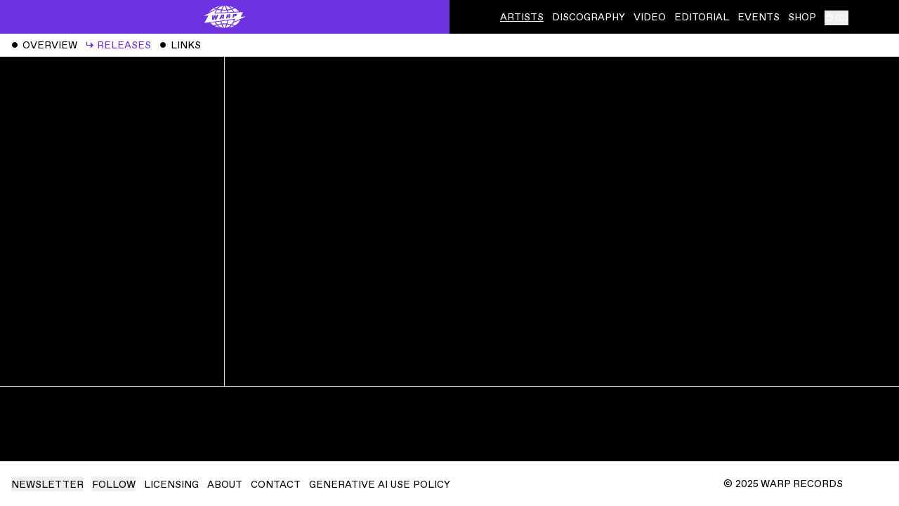

--- FILE ---
content_type: text/html; charset=utf-8
request_url: https://warp.net/gb/artists/stereolab/releases
body_size: 21681
content:
<!DOCTYPE html><html lang="en" class="antialiased"><head><meta charSet="utf-8"/><meta name="viewport" content="width=device-width"/><link rel="preload" as="image" imagesrcset="/_next/image?url=%2Fimages%2Fwarp-animated-logo.gif&amp;w=64&amp;q=75 1x, /_next/image?url=%2Fimages%2Fwarp-animated-logo.gif&amp;w=128&amp;q=75 2x"/><title>Releases - Stereolab - Artists - WARP</title><meta name="description" content="Stereolab are a London based avant-pop band formed in 1990 by Tim Gane and Laetitia Sadier."/><meta property="og:title" content="Releases - Stereolab - Artists - WARP"/><meta property="og:description" content="Stereolab are a London based avant-pop band formed in 1990 by Tim Gane and Laetitia Sadier."/><meta property="og:type" content="website"/><meta property="og:image" content="https://d1rgjmn2wmqeif.cloudfront.net/a/2000/925-4.jpg"/><meta property="og:url" content="/artists/stereolab/releases"/><meta property="og:site_name" content="WARP"/><meta name="twitter:card" content="summary_large_image"/><meta name="next-head-count" content="12"/><link rel="icon" type="image/svg+xml" href="/favicon.svg"/><link rel="icon" type="image/png" href="/favicon.png"/><link rel="preconnect" href="https://fonts.gstatic.com" crossorigin /><script id="google-tag-manager" data-nscript="beforeInteractive">(function(w,d,s,l,i){w[l]=w[l]||[];w[l].push({'gtm.start': new Date().getTime(),event:'gtm.js'});var f=d.getElementsByTagName(s)[0],
                j=d.createElement(s),dl=l!='dataLayer'?'&l='+l:'';j.async=true;j.src=
                'https://www.googletagmanager.com/gtm.js?id='+i+dl;f.parentNode.insertBefore(j,f);
                })(window,document,'script','dataLayer','GTM-HJSKF');</script><link rel="preload" href="/_next/static/css/8d1eef51f027903e.css" as="style"/><link rel="stylesheet" href="/_next/static/css/8d1eef51f027903e.css" data-n-g=""/><noscript data-n-css=""></noscript><script defer="" nomodule="" src="/_next/static/chunks/polyfills-c67a75d1b6f99dc8.js"></script><script src="/_next/static/chunks/webpack-c035de5c234960c0.js" defer=""></script><script src="/_next/static/chunks/framework-1e746b48edfc7e59.js" defer=""></script><script src="/_next/static/chunks/main-ff07382e51d110e6.js" defer=""></script><script src="/_next/static/chunks/pages/_app-34d77a47a14f4ace.js" defer=""></script><script src="/_next/static/chunks/782-efd3a05f2061c1d8.js" defer=""></script><script src="/_next/static/chunks/880-dedaa7a2ba9816b9.js" defer=""></script><script src="/_next/static/chunks/547-3364e1078ae95814.js" defer=""></script><script src="/_next/static/chunks/pages/artists/%5Bslug%5D/releases-e8d21a7ebfdf6283.js" defer=""></script><script src="/_next/static/Jaq08uBvVRP3qHgjl9hmE/_buildManifest.js" defer=""></script><script src="/_next/static/Jaq08uBvVRP3qHgjl9hmE/_ssgManifest.js" defer=""></script><style data-href="https://fonts.googleapis.com/icon?family=Material+Icons">@font-face{font-family:'Material Icons';font-style:normal;font-weight:400;src:url(https://fonts.gstatic.com/l/font?kit=flUhRq6tzZclQEJ-Vdg-IuiaDsNa&skey=4fbfe4498ec2960a&v=v145) format('woff')}.material-icons{font-family:'Material Icons';font-weight:normal;font-style:normal;font-size:24px;line-height:1;letter-spacing:normal;text-transform:none;display:inline-block;white-space:nowrap;word-wrap:normal;direction:ltr;font-feature-settings:'liga'}@font-face{font-family:'Material Icons';font-style:normal;font-weight:400;src:url(https://fonts.gstatic.com/s/materialicons/v145/flUhRq6tzZclQEJ-Vdg-IuiaDsNcIhQ8tQ.woff2) format('woff2')}.material-icons{font-family:'Material Icons';font-weight:normal;font-style:normal;font-size:24px;line-height:1;letter-spacing:normal;text-transform:none;display:inline-block;white-space:nowrap;word-wrap:normal;direction:ltr;-webkit-font-feature-settings:'liga';-webkit-font-smoothing:antialiased}</style></head><body class="overflow-x-hidden"><noscript><iframe src="https://www.googletagmanager.com/ns.html?id=GTM-HJSKF" height="0" width="0" style="display: none; visibility: hidden;" /></noscript><div id="__next" data-reactroot=""><header class="has-header-states sticky top-0 left-0 z-[65] flex h-12 w-full bg-black text-white header-hidden:-mb-10 dark:bg-white dark:text-black"><a class="relative flex w-1/2 items-center justify-center bg-primary text-white focus:outline-none" href="/gb"><div class="hidden"><span style="box-sizing:border-box;display:inline-block;overflow:hidden;width:63px;height:38px;background:none;opacity:1;border:0;margin:0;padding:0;position:relative"><img alt="WARP" srcSet="/_next/image?url=%2Fimages%2Fwarp-animated-logo.gif&amp;w=64&amp;q=75 1x, /_next/image?url=%2Fimages%2Fwarp-animated-logo.gif&amp;w=128&amp;q=75 2x" src="/_next/image?url=%2Fimages%2Fwarp-animated-logo.gif&amp;w=128&amp;q=75" decoding="async" data-nimg="fixed" style="position:absolute;top:0;left:0;bottom:0;right:0;box-sizing:border-box;padding:0;border:none;margin:auto;display:block;width:0;height:0;min-width:100%;max-width:100%;min-height:100%;max-height:100%"/></span></div><div class="h-[38px] w-[63.3333333333px] transform-gpu hidden"><span style="box-sizing:border-box;display:inline-block;overflow:hidden;width:63px;height:38px;background:none;opacity:1;border:0;margin:0;padding:0;position:relative"><img alt="WARP" src="data:," decoding="async" data-nimg="fixed" style="position:absolute;top:0;left:0;bottom:0;right:0;box-sizing:border-box;padding:0;border:none;margin:auto;display:block;width:0;height:0;min-width:100%;max-width:100%;min-height:100%;max-height:100%"/></span></div><svg class="h-8 w-[61px]" width="61" height="32" viewBox="0 0 61 32" fill="none" xmlns="http://www.w3.org/2000/svg"><path fill-rule="evenodd" clip-rule="evenodd" d="M23.9594 9.90754C24.1502 8.83603 24.3913 7.79748 24.676 6.79772C23.4134 6.64936 20.4844 6.14318 19.2847 5.88039L17.0364 10.2818L23.9594 9.90754Z" fill="currentColor"></path><path fill-rule="evenodd" clip-rule="evenodd" d="M19.9121 4.70298C19.9121 4.70298 22.9989 5.36723 25.0623 5.55438C25.742 3.53062 26.7654 1.69014 27.7966 0.0978926C25.0526 0.628317 21.443 2.37765 19.9121 4.70298Z" fill="currentColor"></path><path fill-rule="evenodd" clip-rule="evenodd" d="M22.6804 0.659347C20.1532 1.19462 17.63 2.06735 15.5482 3.11656C16.4535 3.51317 17.2853 3.84674 18.2952 4.16286C19.4648 2.78104 21.1515 1.57377 22.6804 0.659347Z" fill="currentColor"></path><path fill-rule="evenodd" clip-rule="evenodd" d="M29.4325 26.61C28.4517 26.61 27.4873 26.6439 26.5461 26.7099C27.2888 28.723 28.321 30.5091 29.4131 32.0005C30.5073 30.5091 31.5017 28.72 32.2463 26.706C31.3274 26.642 30.3891 26.61 29.4325 26.61Z" fill="currentColor"></path><path fill-rule="evenodd" clip-rule="evenodd" d="M52.0707 20.165C50.8023 23.4222 48.0727 26.2721 44.3905 28.3638C43.2983 27.8576 42.1306 27.4106 40.9019 27.0217C41.5186 26.214 42.0686 25.3471 42.543 24.4297C42.6031 24.3134 52.0707 20.165 52.0707 20.165Z" fill="currentColor"></path><path fill-rule="evenodd" clip-rule="evenodd" d="M15.8634 23.6377L9.54069 24.4978C10.8759 25.9611 12.5452 27.2682 14.4749 28.363C15.5497 27.8675 16.6951 27.4234 17.9016 27.0413C17.1066 26.0008 15.8634 23.6377 15.8634 23.6377Z" fill="currentColor"></path><path fill-rule="evenodd" clip-rule="evenodd" d="M19.2278 26.6485C20.9929 26.1665 22.8665 25.8058 24.8136 25.5838C24.5145 24.6024 24.2598 23.5794 24.0545 22.5244L17.1925 23.4572C17.7522 24.6131 18.4377 25.6827 19.2278 26.6485Z" fill="currentColor"></path><path fill-rule="evenodd" clip-rule="evenodd" d="M18.7832 28.1012C17.7801 28.4028 16.8234 28.7431 15.92 29.1223C18.0386 30.1463 20.4147 30.9376 22.9709 31.4379C21.4081 30.5759 19.9944 29.4423 18.7832 28.1012Z" fill="currentColor"></path><path fill-rule="evenodd" clip-rule="evenodd" d="M29.4325 25.3232C30.5276 25.3232 31.6101 25.3668 32.6732 25.4512C33.0925 24.1169 33.4256 22.7011 33.6638 21.2165L25.3281 22.3511C25.5411 23.4294 25.8054 24.466 26.1182 25.457C27.2046 25.3688 28.3122 25.3232 29.4325 25.3232Z" fill="currentColor"></path><path fill-rule="evenodd" clip-rule="evenodd" d="M36.8449 26.0061C37.7792 26.1825 38.6904 26.393 39.5754 26.6325C40.1069 25.9779 40.4971 25.4941 41.0239 24.536C42.2623 22.2824 43.0417 19.9319 43.0417 19.9319L34.9887 21.0383C34.9597 21.2361 34.9287 21.433 34.8958 21.6289C34.6682 22.9981 34.3603 24.3198 33.9769 25.5755C34.9539 25.6851 35.9105 25.8296 36.8449 26.0061Z" fill="currentColor"></path><path fill-rule="evenodd" clip-rule="evenodd" d="M39.0149 4.6C36.9167 2.29697 34.0981 0.686305 31.0549 0.0976987C32.088 1.69285 33.0505 3.53527 33.7283 5.56194C35.5892 5.36218 37.3602 5.0354 39.0149 4.6Z" fill="currentColor"></path><path fill-rule="evenodd" clip-rule="evenodd" d="M35.7777 31.4623C38.3774 30.9609 40.7952 30.1629 42.9456 29.1224C42.0239 28.7364 41.0479 28.3873 40.0235 28.0819C38.7967 29.4463 37.3637 30.5915 35.7777 31.4623Z" fill="currentColor"></path><path fill-rule="evenodd" clip-rule="evenodd" d="M33.5696 26.8202C32.9228 28.6452 32.1152 30.315 31.1751 31.7763C34.0179 31.2207 36.5876 29.77 38.6219 27.6988C37.033 27.3002 35.3415 27.0016 33.5696 26.8202Z" fill="currentColor"></path><path fill-rule="evenodd" clip-rule="evenodd" d="M29.4325 5.78909C30.4463 5.78909 31.4407 5.75321 32.4147 5.68145C31.6585 3.51321 30.5867 1.59127 29.4325 0H29.4189C28.2677 1.5903 27.1319 3.5103 26.3777 5.67564C27.374 5.7503 28.3936 5.78909 29.4325 5.78909Z" fill="currentColor"></path><path fill-rule="evenodd" clip-rule="evenodd" d="M39.9102 5.67375C38.085 6.18866 36.1398 6.57266 34.1152 6.80732C34.3485 7.62187 34.5499 8.46357 34.7213 9.32563L41.8351 8.94163C41.3151 7.76441 40.6654 6.66866 39.9102 5.67375Z" fill="currentColor"></path><path fill-rule="evenodd" clip-rule="evenodd" d="M40.3797 4.20834C41.4118 3.8864 42.3946 3.52083 43.3183 3.11646C41.2046 2.05077 38.7288 1.22264 36.1562 0.688341C37.7092 1.61149 39.1945 2.80422 40.3797 4.20834Z" fill="currentColor"></path><path fill-rule="evenodd" clip-rule="evenodd" d="M32.8157 6.93581C31.7061 7.02793 30.5761 7.07544 29.4326 7.07544C28.2629 7.07544 27.1078 7.02502 25.975 6.92902C25.7 7.86187 25.4666 8.83157 25.2778 9.83617L33.4266 9.39593C33.2533 8.55035 33.05 7.72805 32.8157 6.93581Z" fill="currentColor"></path><path fill-rule="evenodd" clip-rule="evenodd" d="M20.1825 27.7131C22.2148 29.7786 24.7788 31.2225 27.6148 31.7761C26.6766 30.3187 25.869 28.6518 25.2222 26.8268C23.4542 27.014 21.7675 27.3126 20.1825 27.7131Z" fill="currentColor"></path><path fill-rule="evenodd" clip-rule="evenodd" d="M44.7176 3.88126C43.6234 4.40587 42.4489 4.87326 41.2105 5.2786C42.0006 6.37726 42.6697 7.58163 43.1984 8.86744L50.1156 8.49411C48.7445 6.73508 46.9077 5.17193 44.7176 3.88126Z" fill="currentColor"></path><path fill-rule="evenodd" clip-rule="evenodd" d="M26.8808 13.7439L25.594 16.6297L26.6852 16.49L26.8808 13.7439Z" fill="currentColor"></path><path fill-rule="evenodd" clip-rule="evenodd" d="M36.0724 14.0241C36.1421 13.5897 35.932 13.3376 35.3869 13.3793L35.0093 13.4074L34.7149 14.8231L35.3307 14.7805C35.779 14.7523 36.0027 14.4721 36.0724 14.0241Z" fill="currentColor"></path><path fill-rule="evenodd" clip-rule="evenodd" d="M45.1337 18.6287L43.1178 22.972L60.161 15.3841L52.6599 15.9456L55.9772 9.30216L15.1788 11.3909L18.4196 5.32931L0.000488281 14.6685L6.83733 14.0042L1.07138 24.6331L45.1337 18.6287ZM42.1302 11.9785L45.4039 11.7545C46.4108 11.6847 47.321 12.0202 47.321 12.987C47.321 14.0663 46.4254 14.9904 44.76 15.1446L43.417 15.2706L43.0394 16.8406L40.885 17.1063L42.1302 11.9785ZM33.3026 12.5109L36.3942 12.315C37.499 12.2442 38.3249 12.4828 38.3249 13.4641C38.3249 14.3465 37.6394 14.8508 36.9113 15.131C37.5552 15.0748 37.835 15.2571 37.835 15.6353C37.835 15.7759 37.4012 17.499 37.4012 17.499L35.1907 17.7793L35.5267 16.2937C35.6109 15.9155 35.457 15.7759 35.121 15.803L34.4916 15.8593L33.9601 17.9189L31.6934 18.1991L33.3026 12.5109ZM25.2022 13.0151L28.9513 12.7776L28.7838 18.5356L26.5306 18.8023L26.6149 17.6532L25.0337 17.8772L24.4605 19.0544L22.0544 19.3482L25.2022 13.0151ZM13.954 13.7017L13.8698 17.5126L15.5071 13.6173L17.2557 13.5058V17.2188L18.7662 13.4079L21.0329 13.2673L18.1649 19.8108L15.8566 20.0765L15.6184 17.2188L14.3452 20.2588L12.1492 20.5254L12.0088 13.8277L13.954 13.7017Z" fill="currentColor"></path><path fill-rule="evenodd" clip-rule="evenodd" d="M45.1801 13.4216C45.2498 12.9872 45.0397 12.7768 44.5507 12.8049L43.9349 12.833L43.6686 14.1082L44.3406 14.0665C44.7879 14.0384 45.1104 13.8842 45.1801 13.4216Z" fill="currentColor"></path><path fill-rule="evenodd" clip-rule="evenodd" d="M16.7675 4.9425C15.5534 4.54201 15.2242 4.39559 14.1484 3.88165C11.4964 5.4448 9.79806 6.92456 8.40183 9.12674C8.37763 9.16553 8.35342 9.20141 8.32922 9.2402L16.7675 4.9425Z" fill="currentColor"></path></svg></a><button class="w-1/2 text-lg uppercase lg:hidden"><svg class="v-align-caps mr-2 inline-block h-[1.125rem] w-[1.125rem] align-baseline" width="18" height="14" viewBox="0 0 18 14" fill="none" xmlns="http://www.w3.org/2000/svg"><rect width="18" height="2" fill="currentColor"></rect><rect y="6" width="18" height="2" fill="currentColor"></rect><rect y="12" width="18" height="2" fill="currentColor"></rect></svg>Menu</button><nav class="transition-with-header absolute top-full z-[60] h-[calc(100vh-3rem)] w-full overflow-y-auto border-t border-t-gray-200 bg-white text-lg uppercase text-black header-minimised:h-[calc(100vh-0.5rem)] dark:border-t-gray-800 dark:bg-black dark:text-white lg:static lg:top-0 lg:h-full lg:w-1/2 lg:border-none lg:bg-transparent lg:text-sm lg:text-inherit lg:transition-none header-minimised:lg:h-full lg:dark:bg-transparent dark:lg:text-inherit hidden lg:block"><ul class="flex h-full flex-col leading-[4rem] lg:flex-row lg:items-center lg:justify-center lg:space-x-3 lg:leading-normal"><li><a class="box-content block lg:inline h-16 lg:h-auto px-4 lg:px-0 border-b border-b-gray-200 dark:border-b-gray-800 lg:border-none [&amp;.active]:bg-primary [&amp;.active]:text-white lg:[&amp;.active]:bg-transparent lg:[&amp;.active]:text-inherit underline-offset-3 lg:hover:underline lg:[&amp;.active]:underline active" href="/gb/artists"><span class="v-align-caps flex items-center justify-between lg:inline">Artists<svg class="hidden h-4 [a.active_&amp;]:block lg:[a.active_&amp;]:hidden" width="27" height="19" viewBox="0 0 27 19" fill="none" xmlns="http://www.w3.org/2000/svg"><path d="M26 1.26402L10 17.264L1 8.26402" stroke="currentColor" stroke-width="2.5"></path></svg></span></a></li><li><a class="box-content block lg:inline h-16 lg:h-auto px-4 lg:px-0 border-b border-b-gray-200 dark:border-b-gray-800 lg:border-none [&amp;.active]:bg-primary [&amp;.active]:text-white lg:[&amp;.active]:bg-transparent lg:[&amp;.active]:text-inherit underline-offset-3 lg:hover:underline lg:[&amp;.active]:underline" href="/gb/discography"><span class="v-align-caps flex items-center justify-between lg:inline">Discography<svg class="hidden h-4 [a.active_&amp;]:block lg:[a.active_&amp;]:hidden" width="27" height="19" viewBox="0 0 27 19" fill="none" xmlns="http://www.w3.org/2000/svg"><path d="M26 1.26402L10 17.264L1 8.26402" stroke="currentColor" stroke-width="2.5"></path></svg></span></a></li><li><a class="box-content block lg:inline h-16 lg:h-auto px-4 lg:px-0 border-b border-b-gray-200 dark:border-b-gray-800 lg:border-none [&amp;.active]:bg-primary [&amp;.active]:text-white lg:[&amp;.active]:bg-transparent lg:[&amp;.active]:text-inherit underline-offset-3 lg:hover:underline lg:[&amp;.active]:underline" href="/gb/video"><span class="v-align-caps flex items-center justify-between lg:inline">Video<svg class="hidden h-4 [a.active_&amp;]:block lg:[a.active_&amp;]:hidden" width="27" height="19" viewBox="0 0 27 19" fill="none" xmlns="http://www.w3.org/2000/svg"><path d="M26 1.26402L10 17.264L1 8.26402" stroke="currentColor" stroke-width="2.5"></path></svg></span></a></li><li><a class="box-content block lg:inline h-16 lg:h-auto px-4 lg:px-0 border-b border-b-gray-200 dark:border-b-gray-800 lg:border-none [&amp;.active]:bg-primary [&amp;.active]:text-white lg:[&amp;.active]:bg-transparent lg:[&amp;.active]:text-inherit underline-offset-3 lg:hover:underline lg:[&amp;.active]:underline" href="/gb/editorial"><span class="v-align-caps flex items-center justify-between lg:inline">Editorial<svg class="hidden h-4 [a.active_&amp;]:block lg:[a.active_&amp;]:hidden" width="27" height="19" viewBox="0 0 27 19" fill="none" xmlns="http://www.w3.org/2000/svg"><path d="M26 1.26402L10 17.264L1 8.26402" stroke="currentColor" stroke-width="2.5"></path></svg></span></a></li><li><a class="box-content block lg:inline h-16 lg:h-auto px-4 lg:px-0 border-b border-b-gray-200 dark:border-b-gray-800 lg:border-none [&amp;.active]:bg-primary [&amp;.active]:text-white lg:[&amp;.active]:bg-transparent lg:[&amp;.active]:text-inherit underline-offset-3 lg:hover:underline lg:[&amp;.active]:underline" href="/gb/events"><span class="v-align-caps flex items-center justify-between lg:inline">Events<svg class="hidden h-4 [a.active_&amp;]:block lg:[a.active_&amp;]:hidden" width="27" height="19" viewBox="0 0 27 19" fill="none" xmlns="http://www.w3.org/2000/svg"><path d="M26 1.26402L10 17.264L1 8.26402" stroke="currentColor" stroke-width="2.5"></path></svg></span></a></li><li><a class="box-content block lg:inline h-16 lg:h-auto px-4 lg:px-0 border-b border-b-gray-200 dark:border-b-gray-800 lg:border-none [&amp;.active]:bg-primary [&amp;.active]:text-white lg:[&amp;.active]:bg-transparent lg:[&amp;.active]:text-inherit underline-offset-3 lg:hover:underline lg:[&amp;.active]:underline" href="/gb/shop"><span class="v-align-caps flex items-center justify-between lg:inline">Shop<svg class="hidden h-4 [a.active_&amp;]:block lg:[a.active_&amp;]:hidden" width="27" height="19" viewBox="0 0 27 19" fill="none" xmlns="http://www.w3.org/2000/svg"><path d="M26 1.26402L10 17.264L1 8.26402" stroke="currentColor" stroke-width="2.5"></path></svg></span></a></li><li class="border-b border-b-gray-200 dark:border-b-gray-800 lg:relative lg:top-[0.075em] lg:border-none"></li></ul></nav></header><main class="min-h-[calc(100vh-7rem)]"><div class="transition-with-header top-12 z-40 flex w-full items-center justify-between space-x-4 whitespace-nowrap border-b border-b-gray-200 bg-white px-4 py-2 text-sm header-minimised:top-2 dark:border-b-gray-800 dark:bg-black sticky"><nav class="w-full flex min-w-min items-center text-sm uppercase"><ul class="v-align-caps flex w-full"><li><a class="mr-3" href="/gb/artists/stereolab"><span class="inline-block w-4">ˇ</span>Overview</a></li><li><a class="mr-3 text-primary" href="/gb/artists/stereolab/releases"><span class="inline-block w-4">↳</span>Releases</a></li><li><a class="mr-3" href="/gb/artists/stereolab/links"><span class="inline-block w-4">ˇ</span>Links</a></li></ul></nav></div><div class="dark min-h-[calc(100vh-9rem)] bg-black text-white"><div class="grid xs:grid-cols-2 md:grid-cols-6 gap-px text-sm outline outline-gray-200 dark:outline-gray-800"><div class="col-span-full grid grid-cols-1 gap-px md:grid-cols-3 lg:grid-cols-4"><div class="outline outline-gray-200 dark:outline-gray-800"><div class="relative mb-5 mt-32 block w-full pb-[100%] pt-0.5"></div></div><div class="outline outline-gray-200 dark:outline-gray-800 md:col-span-2 lg:col-span-3"></div></div></div></div></main><footer class="relative z-50 flex h-16 items-center justify-between border-t border-t-gray-200 pl-4 pr-20 text-sm dark:border-t-gray-800"><div class="flex h-full flex-shrink-0 flex-col justify-center"><button class="order-last h-full min-w-[8rem] flex-shrink-0 text-left uppercase md:hidden"><svg class="mr-1 inline-block h-2 w-2 rotate-180 align-baseline" width="32" height="16" viewBox="0 0 32 16" fill="none" xmlns="http://www.w3.org/2000/svg"><path d="M16 16L32 0L0 1.18021e-06L16 16Z" fill="currentColor"></path></svg>Information</button><div class="absolute bottom-full left-0 w-full bg-white leading-[4rem] dark:bg-black md:static md:leading-normal hidden md:block"><ul class="flex flex-col flex-wrap border-t border-t-gray-200 uppercase dark:border-t-gray-800 md:flex-row md:border-none md:pr-8"><li><button class="box-content h-16 w-full border-b border-b-gray-200 text-left uppercase dark:border-b-gray-800 md:mr-3 md:h-auto md:w-auto md:border-none"><span class="v-align-caps px-4 md:px-0">Newsletter</span></button></li><li class="relative md:static"><button class="mr-3 box-content block h-16 w-full border-b border-b-gray-200 text-left uppercase dark:border-b-gray-800 md:inline md:h-auto md:w-auto md:border-none"><span class="v-align-caps px-4 md:px-0">Follow</span></button></li><li class="md:relative md:top-[0.075em]"><a href="https://warplicensing.net" target="_blank" rel="noopener noreferrer nofollow" class="box-content block md:inline h-16 md:h-auto md:mr-3 px-4 md:px-0 border-b border-b-gray-200 dark:border-b-gray-800 md:border-none [&amp;.active]:text-gray-200 dark:[&amp;.active]:text-gray-800">Licensing</a></li><li class="md:relative md:top-[0.075em]"><a class="box-content block md:inline h-16 md:h-auto md:mr-3 px-4 md:px-0 border-b border-b-gray-200 dark:border-b-gray-800 md:border-none [&amp;.active]:text-gray-200 dark:[&amp;.active]:text-gray-800" href="/gb/about">About</a></li><li class="md:relative md:top-[0.075em]"><a class="box-content block md:inline h-16 md:h-auto md:mr-3 px-4 md:px-0 border-b border-b-gray-200 dark:border-b-gray-800 md:border-none [&amp;.active]:text-gray-200 dark:[&amp;.active]:text-gray-800" href="/gb/about#contact">Contact</a></li><li class="md:relative md:top-[0.075em]"><a class="box-content block md:inline h-16 md:h-auto md:mr-3 px-4 md:px-0 border-b border-b-gray-200 dark:border-b-gray-800 md:border-none [&amp;.active]:text-gray-200 dark:[&amp;.active]:text-gray-800" href="/gb/generative-ai-use-policy">Generative AI Use Policy</a></li></ul></div></div><div class="text-right"><p>© 2025 WARP RECORDS</p></div></footer><div class="Toastify"></div><div></div></div><script id="__NEXT_DATA__" type="application/json">{"props":{"pageProps":{"__APOLLO_STATE__":{"tracks:2594769":{"__typename":"tracks","id":"2594769"},"tracks:3035814":{"__typename":"tracks","id":"3035814"},"tracks:3027492":{"__typename":"tracks","id":"3027492"},"tracks:3015763":{"__typename":"tracks","id":"3015763"},"tracks:3002537":{"__typename":"tracks","id":"3002537"},"tracks:2931125":{"__typename":"tracks","id":"2931125","title":"Aerial Troubles","length":200000,"streamable":true,"position":2,"medium":{"number":1,"position":null},"artist":{"__ref":"artists:925"}},"tracks:2910558":{"__typename":"tracks","id":"2910558"},"tracks:2846307":{"__typename":"tracks","id":"2846307"},"tracks:2788665":{"__typename":"tracks","id":"2788665"},"tracks:2815753":{"__typename":"tracks","id":"2815753"},"tracks:2805324":{"__typename":"tracks","id":"2805324"},"tracks:2754277":{"__typename":"tracks","id":"2754277"},"tracks:2754281":{"__typename":"tracks","id":"2754281"},"tracks:2770818":{"__typename":"tracks","id":"2770818"},"tracks:2788664":{"__typename":"tracks","id":"2788664"},"tracks:2754276":{"__typename":"tracks","id":"2754276"},"tracks:2778012":{"__typename":"tracks","id":"2778012"},"tracks:2778011":{"__typename":"tracks","id":"2778011"},"tracks:2778013":{"__typename":"tracks","id":"2778013"},"tracks:2758165":{"__typename":"tracks","id":"2758165"},"tracks:2750815":{"__typename":"tracks","id":"2750815"},"tracks:2609449":{"__typename":"tracks","id":"2609449"},"tracks:2676264":{"__typename":"tracks","id":"2676264"},"tracks:2609445":{"__typename":"tracks","id":"2609445"},"tracks:2702422":{"__typename":"tracks","id":"2702422"},"tracks:2700991":{"__typename":"tracks","id":"2700991"},"tracks:2750816":{"__typename":"tracks","id":"2750816"},"tracks:2702418":{"__typename":"tracks","id":"2702418"},"tracks:2676257":{"__typename":"tracks","id":"2676257"},"tracks:2750817":{"__typename":"tracks","id":"2750817"},"tracks:2622628":{"__typename":"tracks","id":"2622628"},"tracks:2649234":{"__typename":"tracks","id":"2649234"},"tracks:2641702":{"__typename":"tracks","id":"2641702"},"tracks:2622627":{"__typename":"tracks","id":"2622627"},"tracks:2590497":{"__typename":"tracks","id":"2590497"},"tracks:2609427":{"__typename":"tracks","id":"2609427"},"tracks:2609422":{"__typename":"tracks","id":"2609422"},"tracks:2609443":{"__typename":"tracks","id":"2609443"},"tracks:2594771":{"__typename":"tracks","id":"2594771"},"tracks:2595692":{"__typename":"tracks","id":"2595692"},"tracks:2594767":{"__typename":"tracks","id":"2594767"},"tracks:2590492":{"__typename":"tracks","id":"2590492"},"tracks:2586860":{"__typename":"tracks","id":"2586860"},"tracks:2586850":{"__typename":"tracks","id":"2586850"},"tracks:2413839":{"__typename":"tracks","id":"2413839"},"tracks:2418886":{"__typename":"tracks","id":"2418886"},"tracks:2418885":{"__typename":"tracks","id":"2418885"},"tracks:2419022":{"__typename":"tracks","id":"2419022"},"tracks:2419031":{"__typename":"tracks","id":"2419031"},"tracks:2413832":{"__typename":"tracks","id":"2413832"},"tracks:2413843":{"__typename":"tracks","id":"2413843"},"tracks:2430304":{"__typename":"tracks","id":"2430304"},"tracks:2430303":{"__typename":"tracks","id":"2430303"},"tracks:2430302":{"__typename":"tracks","id":"2430302"},"playlists:1":{"__typename":"playlists","id":"1","tracks":[{"__typename":"playlists_tracks","track":{"__ref":"tracks:2594769"}},{"__typename":"playlists_tracks","track":{"__ref":"tracks:3035814"}},{"__typename":"playlists_tracks","track":{"__ref":"tracks:3027492"}},{"__typename":"playlists_tracks","track":{"__ref":"tracks:3015763"}},{"__typename":"playlists_tracks","track":{"__ref":"tracks:3002537"}},{"__typename":"playlists_tracks","track":{"__ref":"tracks:2931125"}},{"__typename":"playlists_tracks","track":{"__ref":"tracks:2910558"}},{"__typename":"playlists_tracks","track":{"__ref":"tracks:2846307"}},{"__typename":"playlists_tracks","track":{"__ref":"tracks:2788665"}},{"__typename":"playlists_tracks","track":{"__ref":"tracks:2815753"}},{"__typename":"playlists_tracks","track":{"__ref":"tracks:2805324"}},{"__typename":"playlists_tracks","track":{"__ref":"tracks:2754277"}},{"__typename":"playlists_tracks","track":{"__ref":"tracks:2754281"}},{"__typename":"playlists_tracks","track":{"__ref":"tracks:2770818"}},{"__typename":"playlists_tracks","track":{"__ref":"tracks:2788664"}},{"__typename":"playlists_tracks","track":{"__ref":"tracks:2754276"}},{"__typename":"playlists_tracks","track":{"__ref":"tracks:2778012"}},{"__typename":"playlists_tracks","track":{"__ref":"tracks:2778011"}},{"__typename":"playlists_tracks","track":{"__ref":"tracks:2778013"}},{"__typename":"playlists_tracks","track":{"__ref":"tracks:2758165"}},{"__typename":"playlists_tracks","track":{"__ref":"tracks:2750815"}},{"__typename":"playlists_tracks","track":{"__ref":"tracks:2609449"}},{"__typename":"playlists_tracks","track":{"__ref":"tracks:2676264"}},{"__typename":"playlists_tracks","track":{"__ref":"tracks:2609445"}},{"__typename":"playlists_tracks","track":{"__ref":"tracks:2702422"}},{"__typename":"playlists_tracks","track":{"__ref":"tracks:2700991"}},{"__typename":"playlists_tracks","track":{"__ref":"tracks:2750816"}},{"__typename":"playlists_tracks","track":{"__ref":"tracks:2702418"}},{"__typename":"playlists_tracks","track":{"__ref":"tracks:2676257"}},{"__typename":"playlists_tracks","track":{"__ref":"tracks:2750817"}},{"__typename":"playlists_tracks","track":{"__ref":"tracks:2622628"}},{"__typename":"playlists_tracks","track":{"__ref":"tracks:2649234"}},{"__typename":"playlists_tracks","track":{"__ref":"tracks:2641702"}},{"__typename":"playlists_tracks","track":{"__ref":"tracks:2622627"}},{"__typename":"playlists_tracks","track":{"__ref":"tracks:2590497"}},{"__typename":"playlists_tracks","track":{"__ref":"tracks:2609427"}},{"__typename":"playlists_tracks","track":{"__ref":"tracks:2609422"}},{"__typename":"playlists_tracks","track":{"__ref":"tracks:2609443"}},{"__typename":"playlists_tracks","track":{"__ref":"tracks:2594771"}},{"__typename":"playlists_tracks","track":{"__ref":"tracks:2595692"}},{"__typename":"playlists_tracks","track":{"__ref":"tracks:2594767"}},{"__typename":"playlists_tracks","track":{"__ref":"tracks:2590492"}},{"__typename":"playlists_tracks","track":{"__ref":"tracks:2586860"}},{"__typename":"playlists_tracks","track":{"__ref":"tracks:2586850"}},{"__typename":"playlists_tracks","track":{"__ref":"tracks:2413839"}},{"__typename":"playlists_tracks","track":{"__ref":"tracks:2418886"}},{"__typename":"playlists_tracks","track":{"__ref":"tracks:2418885"}},{"__typename":"playlists_tracks","track":{"__ref":"tracks:2419022"}},{"__typename":"playlists_tracks","track":{"__ref":"tracks:2419031"}},{"__typename":"playlists_tracks","track":{"__ref":"tracks:2413832"}},{"__typename":"playlists_tracks","track":{"__ref":"tracks:2413843"}},{"__typename":"playlists_tracks","track":{"__ref":"tracks:2430304"}},{"__typename":"playlists_tracks","track":{"__ref":"tracks:2430303"}},{"__typename":"playlists_tracks","track":{"__ref":"tracks:2430302"}}]},"klaviyoLists:TGi8sE":{"__typename":"klaviyoLists","id":"TGi8sE","name":"Aphex Twin"},"subscribeForms_klaviyoLists:1":{"__typename":"subscribeForms_klaviyoLists","id":"1","hidden":false,"klaviyoList":{"__ref":"klaviyoLists:TGi8sE"}},"klaviyoLists:UaDUqR":{"__typename":"klaviyoLists","id":"UaDUqR","name":"Autechre"},"subscribeForms_klaviyoLists:2":{"__typename":"subscribeForms_klaviyoLists","id":"2","hidden":false,"klaviyoList":{"__ref":"klaviyoLists:UaDUqR"}},"klaviyoLists:Yz2Vpb":{"__typename":"klaviyoLists","id":"Yz2Vpb","name":"Battles"},"subscribeForms_klaviyoLists:3":{"__typename":"subscribeForms_klaviyoLists","id":"3","hidden":false,"klaviyoList":{"__ref":"klaviyoLists:Yz2Vpb"}},"klaviyoLists:Yr8Yfj":{"__typename":"klaviyoLists","id":"Yr8Yfj","name":"Bibio"},"subscribeForms_klaviyoLists:4":{"__typename":"subscribeForms_klaviyoLists","id":"4","hidden":false,"klaviyoList":{"__ref":"klaviyoLists:Yr8Yfj"}},"klaviyoLists:TckwU6":{"__typename":"klaviyoLists","id":"TckwU6","name":"Boards of Canada"},"subscribeForms_klaviyoLists:5":{"__typename":"subscribeForms_klaviyoLists","id":"5","hidden":false,"klaviyoList":{"__ref":"klaviyoLists:TckwU6"}},"klaviyoLists:XtAUf8":{"__typename":"klaviyoLists","id":"XtAUf8","name":"Broadcast"},"subscribeForms_klaviyoLists:6":{"__typename":"subscribeForms_klaviyoLists","id":"6","hidden":false,"klaviyoList":{"__ref":"klaviyoLists:XtAUf8"}},"klaviyoLists:SZ524M":{"__typename":"klaviyoLists","id":"SZ524M","name":"Clarissa Connelly"},"subscribeForms_klaviyoLists:7":{"__typename":"subscribeForms_klaviyoLists","id":"7","hidden":false,"klaviyoList":{"__ref":"klaviyoLists:SZ524M"}},"klaviyoLists:UUJq7x":{"__typename":"klaviyoLists","id":"UUJq7x","name":"Daniel Rossen"},"subscribeForms_klaviyoLists:8":{"__typename":"subscribeForms_klaviyoLists","id":"8","hidden":false,"klaviyoList":{"__ref":"klaviyoLists:UUJq7x"}},"klaviyoLists:UfGmkp":{"__typename":"klaviyoLists","id":"UfGmkp","name":"Danny Brown"},"subscribeForms_klaviyoLists:9":{"__typename":"subscribeForms_klaviyoLists","id":"9","hidden":false,"klaviyoList":{"__ref":"klaviyoLists:UfGmkp"}},"klaviyoLists:UghBnK":{"__typename":"klaviyoLists","id":"UghBnK","name":"Darkstar"},"subscribeForms_klaviyoLists:10":{"__typename":"subscribeForms_klaviyoLists","id":"10","hidden":false,"klaviyoList":{"__ref":"klaviyoLists:UghBnK"}},"klaviyoLists:XuBkRC":{"__typename":"klaviyoLists","id":"XuBkRC","name":"Evian Christ"},"subscribeForms_klaviyoLists:11":{"__typename":"subscribeForms_klaviyoLists","id":"11","hidden":false,"klaviyoList":{"__ref":"klaviyoLists:XuBkRC"}},"klaviyoLists:VEatcC":{"__typename":"klaviyoLists","id":"VEatcC","name":"Flying Lotus"},"subscribeForms_klaviyoLists:12":{"__typename":"subscribeForms_klaviyoLists","id":"12","hidden":false,"klaviyoList":{"__ref":"klaviyoLists:VEatcC"}},"klaviyoLists:Yk6qqg":{"__typename":"klaviyoLists","id":"Yk6qqg","name":"Hudson Mohawke"},"subscribeForms_klaviyoLists:13":{"__typename":"subscribeForms_klaviyoLists","id":"13","hidden":false,"klaviyoList":{"__ref":"klaviyoLists:Yk6qqg"}},"klaviyoLists:VXfJu3":{"__typename":"klaviyoLists","id":"VXfJu3","name":"Kassa Overall"},"subscribeForms_klaviyoLists:14":{"__typename":"subscribeForms_klaviyoLists","id":"14","hidden":false,"klaviyoList":{"__ref":"klaviyoLists:VXfJu3"}},"klaviyoLists:XXynSb":{"__typename":"klaviyoLists","id":"XXynSb","name":"Kelela"},"subscribeForms_klaviyoLists:15":{"__typename":"subscribeForms_klaviyoLists","id":"15","hidden":false,"klaviyoList":{"__ref":"klaviyoLists:XXynSb"}},"klaviyoLists:VdArmv":{"__typename":"klaviyoLists","id":"VdArmv","name":"Kelly Moran"},"subscribeForms_klaviyoLists:16":{"__typename":"subscribeForms_klaviyoLists","id":"16","hidden":false,"klaviyoList":{"__ref":"klaviyoLists:VdArmv"}},"klaviyoLists:VbzrcY":{"__typename":"klaviyoLists","id":"VbzrcY","name":"Kwes."},"subscribeForms_klaviyoLists:17":{"__typename":"subscribeForms_klaviyoLists","id":"17","hidden":false,"klaviyoList":{"__ref":"klaviyoLists:VbzrcY"}},"klaviyoLists:TgvhcA":{"__typename":"klaviyoLists","id":"TgvhcA","name":"Lorenzo Senni"},"subscribeForms_klaviyoLists:18":{"__typename":"subscribeForms_klaviyoLists","id":"18","hidden":false,"klaviyoList":{"__ref":"klaviyoLists:TgvhcA"}},"klaviyoLists:YeCDZ5":{"__typename":"klaviyoLists","id":"YeCDZ5","name":"Mark Pritchard"},"subscribeForms_klaviyoLists:19":{"__typename":"subscribeForms_klaviyoLists","id":"19","hidden":false,"klaviyoList":{"__ref":"klaviyoLists:YeCDZ5"}},"klaviyoLists:TmHMAk":{"__typename":"klaviyoLists","id":"TmHMAk","name":"Mark Pritchard \u0026 Thom Yorke"},"subscribeForms_klaviyoLists:20":{"__typename":"subscribeForms_klaviyoLists","id":"20","hidden":false,"klaviyoList":{"__ref":"klaviyoLists:TmHMAk"}},"klaviyoLists:WKi3KZ":{"__typename":"klaviyoLists","id":"WKi3KZ","name":"Mount Kimbie"},"subscribeForms_klaviyoLists:21":{"__typename":"subscribeForms_klaviyoLists","id":"21","hidden":false,"klaviyoList":{"__ref":"klaviyoLists:WKi3KZ"}},"klaviyoLists:VH8Hqq":{"__typename":"klaviyoLists","id":"VH8Hqq","name":"Nala Sinephro"},"subscribeForms_klaviyoLists:22":{"__typename":"subscribeForms_klaviyoLists","id":"22","hidden":false,"klaviyoList":{"__ref":"klaviyoLists:VH8Hqq"}},"klaviyoLists:VKJXBh":{"__typename":"klaviyoLists","id":"VKJXBh","name":"Nightmares On Wax"},"subscribeForms_klaviyoLists:23":{"__typename":"subscribeForms_klaviyoLists","id":"23","hidden":false,"klaviyoList":{"__ref":"klaviyoLists:VKJXBh"}},"klaviyoLists:UHzDfG":{"__typename":"klaviyoLists","id":"UHzDfG","name":"Oli XL"},"subscribeForms_klaviyoLists:24":{"__typename":"subscribeForms_klaviyoLists","id":"24","hidden":false,"klaviyoList":{"__ref":"klaviyoLists:UHzDfG"}},"klaviyoLists:WR7Nc7":{"__typename":"klaviyoLists","id":"WR7Nc7","name":"Oneohtrix Point Never"},"subscribeForms_klaviyoLists:25":{"__typename":"subscribeForms_klaviyoLists","id":"25","hidden":false,"klaviyoList":{"__ref":"klaviyoLists:WR7Nc7"}},"klaviyoLists:Y9L9Ce":{"__typename":"klaviyoLists","id":"Y9L9Ce","name":"Plaid"},"subscribeForms_klaviyoLists:26":{"__typename":"subscribeForms_klaviyoLists","id":"26","hidden":false,"klaviyoList":{"__ref":"klaviyoLists:Y9L9Ce"}},"klaviyoLists:YmCUvT":{"__typename":"klaviyoLists","id":"YmCUvT","name":"Seefeel"},"subscribeForms_klaviyoLists:27":{"__typename":"subscribeForms_klaviyoLists","id":"27","hidden":false,"klaviyoList":{"__ref":"klaviyoLists:YmCUvT"}},"klaviyoLists:YuSr4a":{"__typename":"klaviyoLists","id":"YuSr4a","name":"Slauson Malone 1"},"subscribeForms_klaviyoLists:28":{"__typename":"subscribeForms_klaviyoLists","id":"28","hidden":false,"klaviyoList":{"__ref":"klaviyoLists:YuSr4a"}},"klaviyoLists:W3quLx":{"__typename":"klaviyoLists","id":"W3quLx","name":"Squarepusher"},"subscribeForms_klaviyoLists:29":{"__typename":"subscribeForms_klaviyoLists","id":"29","hidden":false,"klaviyoList":{"__ref":"klaviyoLists:W3quLx"}},"klaviyoLists:XHc7M7":{"__typename":"klaviyoLists","id":"XHc7M7","name":"Squid"},"subscribeForms_klaviyoLists:30":{"__typename":"subscribeForms_klaviyoLists","id":"30","hidden":false,"klaviyoList":{"__ref":"klaviyoLists:XHc7M7"}},"klaviyoLists:W3ZJNT":{"__typename":"klaviyoLists","id":"W3ZJNT","name":"Stereolab"},"subscribeForms_klaviyoLists:31":{"__typename":"subscribeForms_klaviyoLists","id":"31","hidden":false,"klaviyoList":{"__ref":"klaviyoLists:W3ZJNT"}},"klaviyoLists:XT3Swf":{"__typename":"klaviyoLists","id":"XT3Swf","name":"Wu-Lu"},"subscribeForms_klaviyoLists:32":{"__typename":"subscribeForms_klaviyoLists","id":"32","hidden":false,"klaviyoList":{"__ref":"klaviyoLists:XT3Swf"}},"klaviyoLists:XFLmEW":{"__typename":"klaviyoLists","id":"XFLmEW","name":"Yves Tumor"},"subscribeForms_klaviyoLists:33":{"__typename":"subscribeForms_klaviyoLists","id":"33","hidden":false,"klaviyoList":{"__ref":"klaviyoLists:XFLmEW"}},"klaviyoLists:Y3BUP8":{"__typename":"klaviyoLists","id":"Y3BUP8","name":"WARP"},"subscribeForms_klaviyoLists:67":{"__typename":"subscribeForms_klaviyoLists","id":"67","hidden":true,"klaviyoList":{"__ref":"klaviyoLists:Y3BUP8"}},"subscribeForms:1":{"__typename":"subscribeForms","id":"1","title":"Newsletter","listsLegend":"Opt in for updates from more WARP Artist(s)","lists":[{"__ref":"subscribeForms_klaviyoLists:1"},{"__ref":"subscribeForms_klaviyoLists:2"},{"__ref":"subscribeForms_klaviyoLists:3"},{"__ref":"subscribeForms_klaviyoLists:4"},{"__ref":"subscribeForms_klaviyoLists:5"},{"__ref":"subscribeForms_klaviyoLists:6"},{"__ref":"subscribeForms_klaviyoLists:7"},{"__ref":"subscribeForms_klaviyoLists:8"},{"__ref":"subscribeForms_klaviyoLists:9"},{"__ref":"subscribeForms_klaviyoLists:10"},{"__ref":"subscribeForms_klaviyoLists:11"},{"__ref":"subscribeForms_klaviyoLists:12"},{"__ref":"subscribeForms_klaviyoLists:13"},{"__ref":"subscribeForms_klaviyoLists:14"},{"__ref":"subscribeForms_klaviyoLists:15"},{"__ref":"subscribeForms_klaviyoLists:16"},{"__ref":"subscribeForms_klaviyoLists:17"},{"__ref":"subscribeForms_klaviyoLists:18"},{"__ref":"subscribeForms_klaviyoLists:19"},{"__ref":"subscribeForms_klaviyoLists:20"},{"__ref":"subscribeForms_klaviyoLists:21"},{"__ref":"subscribeForms_klaviyoLists:22"},{"__ref":"subscribeForms_klaviyoLists:23"},{"__ref":"subscribeForms_klaviyoLists:24"},{"__ref":"subscribeForms_klaviyoLists:25"},{"__ref":"subscribeForms_klaviyoLists:26"},{"__ref":"subscribeForms_klaviyoLists:27"},{"__ref":"subscribeForms_klaviyoLists:28"},{"__ref":"subscribeForms_klaviyoLists:29"},{"__ref":"subscribeForms_klaviyoLists:30"},{"__ref":"subscribeForms_klaviyoLists:31"},{"__ref":"subscribeForms_klaviyoLists:32"},{"__ref":"subscribeForms_klaviyoLists:33"},{"__ref":"subscribeForms_klaviyoLists:67"}],"consentLabel":"I agree to be contacted by email*","newContactSuccessMessage":"Almost done, please check your email to confirm","updatedContactSuccessMessage":"Thank you, your details have been updated","signUpFailMessage":"Sorry that didn't work, please try again later."},"siteSettings:1":{"__typename":"siteSettings","id":"1","siteTitle":"WARP","headerMenu":[{"text":"Artists","url":"/artists"},{"text":"Discography","url":"/discography"},{"text":"Video","url":"/video"},{"text":"Editorial","url":"/editorial"},{"text":"Events","url":"/events"},{"text":"Shop","url":"/shop"}],"footerMenu":[{"text":"Follow","url":null,"subMenu":[{"url":"https://www.instagram.com/warprecords/","text":"Instagram"},{"url":"https://www.youtube.com/user/WarpRecords","text":"Youtube"},{"url":"https://www.facebook.com/warprecords/","text":"Facebook"},{"url":"https://x.com/WarpRecords","text":"X"},{"text":"RSS","url":"https://warp.net/rss.xml"}]},{"text":"Licensing","url":"https://warplicensing.net/"},{"text":"About","url":"/about"},{"text":"Contact","url":"/about#contact"},{"text":"Generative AI Use Policy","url":"/generative-ai-use-policy"}],"footerContent":{"time":1751905893163,"blocks":[{"id":"EhiusyOUOb","type":"paragraph","data":{"text":"© 2025 WARP RECORDS"}}],"version":"2.29.0"},"radioPlaylist":{"__ref":"playlists:1"},"primarySubscribeForm":{"__ref":"subscribeForms:1"}},"artists:925":{"__typename":"artists","id":"925","name":"Stereolab","slug":"stereolab","imageUrl":"https://d1rgjmn2wmqeif.cloudfront.net/a/l/925-4.jpg","images":[{"size":"xxs","url":"https://d1rgjmn2wmqeif.cloudfront.net/a/s/925-4.jpg","width":80},{"size":"xs","url":"https://d1rgjmn2wmqeif.cloudfront.net/a/m/925-4.jpg","width":125},{"size":"s","url":"https://d1rgjmn2wmqeif.cloudfront.net/a/l/925-4.jpg","width":250},{"size":"m","url":"https://d1rgjmn2wmqeif.cloudfront.net/a/g/925-4.jpg","width":500},{"size":"l","url":"https://d1rgjmn2wmqeif.cloudfront.net/a/b/925-4.jpg","width":1000},{"size":"xl","url":"https://d1rgjmn2wmqeif.cloudfront.net/a/2000/925-4.jpg","width":2000}],"externalLinks":[{"title":"Web","links":[{"text":"Official Website","url":"https://stereolab.co.uk"},{"text":"Official Store","url":"https://duophonic.ochre.store/"}]},{"title":"Social","links":[{"text":"Instagram","url":"https://www.instagram.com/stereolabgroop/"},{"text":"YouTube","url":"https://www.youtube.com/channel/UCOzAX95rI-jq25jYza_rLPA"},{"text":"X","url":"https://twitter.com/stereolabgroop"},{"text":"Facebook","url":"http://www.facebook.com/pages/Stereolab/14472182294"}]},{"title":"Streaming","links":[{"text":"Spotify","url":"https://open.spotify.com/artist/3Rj0tDHoX7C5NFq5DKIpHt?si=5zmN4yfoRqKcx1lsaf3Gnw"},{"text":"Apple Music","url":"https://music.apple.com/us/artist/stereolab/162658"},{"text":"Amazon","url":"https://music.amazon.com/artists/B000QJNSM2/stereolab?marketplaceId=ATVPDKIKX0DER\u0026musicTerritory=US\u0026ref=dm_sh_EiJKiYvXAhyTwkOQlTUqdddny"},{"text":"YouTube Music","url":"https://music.youtube.com/channel/UCRUe8cfECb_SNa-Y15Z4EZw"},{"text":"Deezer","url":"https://www.deezer.com/us/artist/1582"},{"text":"Tidal","url":"https://tidal.com/browse/artist/14655?u"},{"text":"Bandcamp","url":"https://stereolab.bandcamp.com/"}]}],"description":"Stereolab are a London based avant-pop band formed in 1990 by Tim Gane and Laetitia Sadier.","klaviyoList":{"__ref":"klaviyoLists:W3ZJNT"}},"ROOT_QUERY":{"__typename":"Query","siteSettings":{"__ref":"siteSettings:1"},"artists:{\"filter\":{\"slug\":{\"_eq\":\"stereolab\"}}}":[{"__ref":"artists:925"}],"productGroups:{\"filter\":{\"artist\":{\"id\":{\"_eq\":925}},\"referenceType\":{\"_eq\":\"release\"}},\"sort\":[\"-releaseDate\",\"-id\"]}":[{"__ref":"productGroups:568666"},{"__ref":"productGroups:533856"},{"__ref":"productGroups:505025"},{"__ref":"productGroups:484233"},{"__ref":"productGroups:484232"},{"__ref":"productGroups:484231"},{"__ref":"productGroups:484230"},{"__ref":"productGroups:484229"},{"__ref":"productGroups:484228"},{"__ref":"productGroups:484227"},{"__ref":"productGroups:442211"},{"__ref":"productGroups:442210"},{"__ref":"productGroups:317113"},{"__ref":"productGroups:214727"},{"__ref":"productGroups:142775"},{"__ref":"productGroups:142763"},{"__ref":"productGroups:134545"},{"__ref":"productGroups:134544"},{"__ref":"productGroups:134543"},{"__ref":"productGroups:123769"},{"__ref":"productGroups:123768"},{"__ref":"productGroups:134346"},{"__ref":"productGroups:107755"},{"__ref":"productGroups:107754"}],"productGroups_aggregated({\"filter\":{\"artist\":{\"id\":{\"_eq\":925}},\"referenceType\":{\"_eq\":\"release\"}}})":[{"__typename":"productGroups_aggregated","count":{"__ref":"productGroups_aggregated_count:24"}}]},"tracks:3144300":{"__typename":"tracks","id":"3144300","title":"Cloud Land","length":378000,"streamable":false,"position":1,"medium":{"number":1,"position":null},"artist":{"__ref":"artists:925"}},"tracks:3144301":{"__typename":"tracks","id":"3144301","title":"Flashes In The Afternoon","length":374000,"streamable":false,"position":2,"medium":{"number":1,"position":null},"artist":{"__ref":"artists:925"}},"productGroups:568666":{"__typename":"productGroups","id":"568666","releaseDate":"2026-02-13T00:00:00.000Z","isReissue":null,"slug":"568666-cloud-land-flashes-in-the-afternoon","catNumber":"DS4569X","title":"Cloud Land / Flashes In The Afternoon","imageUrl":"https://d1rgjmn2wmqeif.cloudfront.net/r/l/a2765910-e451-4064-b315-b8406b3a44d2.jpg","images":[{"size":"xxs","url":"https://d1rgjmn2wmqeif.cloudfront.net/r/s/a2765910-e451-4064-b315-b8406b3a44d2.jpg","width":80},{"size":"xs","url":"https://d1rgjmn2wmqeif.cloudfront.net/r/m/a2765910-e451-4064-b315-b8406b3a44d2.jpg","width":125},{"size":"s","url":"https://d1rgjmn2wmqeif.cloudfront.net/r/l/a2765910-e451-4064-b315-b8406b3a44d2.jpg","width":250},{"size":"m","url":"https://d1rgjmn2wmqeif.cloudfront.net/r/g/a2765910-e451-4064-b315-b8406b3a44d2.jpg","width":500},{"size":"l","url":"https://d1rgjmn2wmqeif.cloudfront.net/r/b/a2765910-e451-4064-b315-b8406b3a44d2.jpg","width":1000},{"size":"xl","url":"https://d1rgjmn2wmqeif.cloudfront.net/r/2000/a2765910-e451-4064-b315-b8406b3a44d2.jpg","width":2000}],"artist":{"__ref":"artists:925"},"tracks({\"sort\":[\"position\"]})":[{"__ref":"tracks:3144300"},{"__ref":"tracks:3144301"}]},"tracks:3042595":{"__typename":"tracks","id":"3042595","title":"Fed Up With Your Job","length":262000,"streamable":true,"position":1,"medium":{"number":1,"position":null},"artist":{"__ref":"artists:925"}},"tracks:3042596":{"__typename":"tracks","id":"3042596","title":"Constant And Uniform Movement Unknown","length":304000,"streamable":true,"position":2,"medium":{"number":1,"position":null},"artist":{"__ref":"artists:925"}},"productGroups:533856":{"__typename":"productGroups","id":"533856","releaseDate":"2025-09-12T00:00:00.000Z","isReissue":null,"slug":"533856-fed-up-with-your-job-constant-and-uniform-movement-unknown","catNumber":"DUHFDL48","title":"Fed Up With Your Job / Constant And Uniform Movement Unknown","imageUrl":"https://d1rgjmn2wmqeif.cloudfront.net/r/l/7ada7603-a897-4362-95b2-991d24bd879a.jpg","images":[{"size":"xxs","url":"https://d1rgjmn2wmqeif.cloudfront.net/r/s/7ada7603-a897-4362-95b2-991d24bd879a.jpg","width":80},{"size":"xs","url":"https://d1rgjmn2wmqeif.cloudfront.net/r/m/7ada7603-a897-4362-95b2-991d24bd879a.jpg","width":125},{"size":"s","url":"https://d1rgjmn2wmqeif.cloudfront.net/r/l/7ada7603-a897-4362-95b2-991d24bd879a.jpg","width":250},{"size":"m","url":"https://d1rgjmn2wmqeif.cloudfront.net/r/g/7ada7603-a897-4362-95b2-991d24bd879a.jpg","width":500},{"size":"l","url":"https://d1rgjmn2wmqeif.cloudfront.net/r/b/7ada7603-a897-4362-95b2-991d24bd879a.jpg","width":1000},{"size":"xl","url":"https://d1rgjmn2wmqeif.cloudfront.net/r/2000/7ada7603-a897-4362-95b2-991d24bd879a.jpg","width":2000}],"artist":{"__ref":"artists:925"},"tracks({\"sort\":[\"position\"]})":[{"__ref":"tracks:3042595"},{"__ref":"tracks:3042596"}]},"tracks:2931124":{"__typename":"tracks","id":"2931124","title":"Mystical Plosives","length":55000,"streamable":true,"position":1,"medium":{"number":1,"position":null},"artist":{"__ref":"artists:925"}},"tracks:2931126":{"__typename":"tracks","id":"2931126","title":"Melodie Is A Wound","length":457000,"streamable":true,"position":3,"medium":{"number":1,"position":null},"artist":{"__ref":"artists:925"}},"tracks:2931127":{"__typename":"tracks","id":"2931127","title":"Immortal Hands","length":385000,"streamable":true,"position":4,"medium":{"number":1,"position":null},"artist":{"__ref":"artists:925"}},"tracks:2931128":{"__typename":"tracks","id":"2931128","title":"Vermona F Transistor","length":277000,"streamable":true,"position":5,"medium":{"number":1,"position":null},"artist":{"__ref":"artists:925"}},"tracks:2931129":{"__typename":"tracks","id":"2931129","title":"Le Coeur Et La Force","length":261000,"streamable":true,"position":6,"medium":{"number":1,"position":null},"artist":{"__ref":"artists:925"}},"tracks:2931130":{"__typename":"tracks","id":"2931130","title":"Electrified Teenybop!","length":256000,"streamable":true,"position":7,"medium":{"number":1,"position":null},"artist":{"__ref":"artists:925"}},"tracks:2931131":{"__typename":"tracks","id":"2931131","title":"Transmuted Matter","length":256000,"streamable":true,"position":8,"medium":{"number":1,"position":null},"artist":{"__ref":"artists:925"}},"tracks:2931132":{"__typename":"tracks","id":"2931132","title":"Esemplastic Creeping Eruption","length":364000,"streamable":true,"position":9,"medium":{"number":1,"position":null},"artist":{"__ref":"artists:925"}},"tracks:2931133":{"__typename":"tracks","id":"2931133","title":"If You Remember I Forgot How To Dream Pt. 1","length":221000,"streamable":true,"position":10,"medium":{"number":1,"position":null},"artist":{"__ref":"artists:925"}},"tracks:2931134":{"__typename":"tracks","id":"2931134","title":"Flashes From Everywhere","length":335000,"streamable":true,"position":11,"medium":{"number":1,"position":null},"artist":{"__ref":"artists:925"}},"tracks:2931135":{"__typename":"tracks","id":"2931135","title":"Colour Television","length":333000,"streamable":true,"position":12,"medium":{"number":1,"position":null},"artist":{"__ref":"artists:925"}},"tracks:2931136":{"__typename":"tracks","id":"2931136","title":"If You Remember I Forgot How To Dream Pt. 2","length":176000,"streamable":true,"position":13,"medium":{"number":1,"position":null},"artist":{"__ref":"artists:925"}},"productGroups:505025":{"__typename":"productGroups","id":"505025","releaseDate":"2025-05-23T00:00:00.000Z","isReissue":null,"slug":"505025-instant-holograms-on-metal-film","catNumber":"DUHFDL46","title":"Instant Holograms On Metal Film","imageUrl":"https://d1rgjmn2wmqeif.cloudfront.net/r/l/74547fbb-de70-40e6-a609-023749f2fcd8.jpg","images":[{"size":"xxs","url":"https://d1rgjmn2wmqeif.cloudfront.net/r/s/74547fbb-de70-40e6-a609-023749f2fcd8.jpg","width":80},{"size":"xs","url":"https://d1rgjmn2wmqeif.cloudfront.net/r/m/74547fbb-de70-40e6-a609-023749f2fcd8.jpg","width":125},{"size":"s","url":"https://d1rgjmn2wmqeif.cloudfront.net/r/l/74547fbb-de70-40e6-a609-023749f2fcd8.jpg","width":250},{"size":"m","url":"https://d1rgjmn2wmqeif.cloudfront.net/r/g/74547fbb-de70-40e6-a609-023749f2fcd8.jpg","width":500},{"size":"l","url":"https://d1rgjmn2wmqeif.cloudfront.net/r/b/74547fbb-de70-40e6-a609-023749f2fcd8.jpg","width":1000},{"size":"xl","url":"https://d1rgjmn2wmqeif.cloudfront.net/r/2000/74547fbb-de70-40e6-a609-023749f2fcd8.jpg","width":2000}],"artist":{"__ref":"artists:925"},"tracks({\"sort\":[\"position\"]})":[{"__ref":"tracks:2931124"},{"__ref":"tracks:2931125"},{"__ref":"tracks:2931126"},{"__ref":"tracks:2931127"},{"__ref":"tracks:2931128"},{"__ref":"tracks:2931129"},{"__ref":"tracks:2931130"},{"__ref":"tracks:2931131"},{"__ref":"tracks:2931132"},{"__ref":"tracks:2931133"},{"__ref":"tracks:2931134"},{"__ref":"tracks:2931135"},{"__ref":"tracks:2931136"}]},"tracks:2809489":{"__typename":"tracks","id":"2809489","title":"Fuses","length":217000,"streamable":true,"position":1,"medium":{"number":1,"position":null},"artist":{"__ref":"artists:925"}},"tracks:2809490":{"__typename":"tracks","id":"2809490","title":"People Do It All The Time","length":221000,"streamable":true,"position":2,"medium":{"number":1,"position":null},"artist":{"__ref":"artists:925"}},"tracks:2809491":{"__typename":"tracks","id":"2809491","title":"The Free Design","length":227000,"streamable":true,"position":3,"medium":{"number":1,"position":null},"artist":{"__ref":"artists:925"}},"tracks:2809492":{"__typename":"tracks","id":"2809492","title":"Blips Drips And Strips","length":267000,"streamable":true,"position":4,"medium":{"number":1,"position":null},"artist":{"__ref":"artists:925"}},"tracks:2809493":{"__typename":"tracks","id":"2809493","title":"Italian Shoes Continuum","length":274000,"streamable":true,"position":5,"medium":{"number":1,"position":null},"artist":{"__ref":"artists:925"}},"tracks:2809494":{"__typename":"tracks","id":"2809494","title":"Infinity Girl","length":233000,"streamable":true,"position":6,"medium":{"number":1,"position":null},"artist":{"__ref":"artists:925"}},"tracks:2809495":{"__typename":"tracks","id":"2809495","title":"The Spiracles","length":220000,"streamable":true,"position":7,"medium":{"number":1,"position":null},"artist":{"__ref":"artists:925"}},"tracks:2809496":{"__typename":"tracks","id":"2809496","title":"Op Hop Detonation","length":212000,"streamable":true,"position":8,"medium":{"number":1,"position":null},"artist":{"__ref":"artists:925"}},"tracks:2809497":{"__typename":"tracks","id":"2809497","title":"Puncture In The Radax Permutation","length":348000,"streamable":true,"position":9,"medium":{"number":1,"position":null},"artist":{"__ref":"artists:925"}},"tracks:2809498":{"__typename":"tracks","id":"2809498","title":"Velvet Water","length":261000,"streamable":true,"position":10,"medium":{"number":1,"position":null},"artist":{"__ref":"artists:925"}},"tracks:2809499":{"__typename":"tracks","id":"2809499","title":"Blue Milk","length":688000,"streamable":true,"position":11,"medium":{"number":1,"position":null},"artist":{"__ref":"artists:925"}},"tracks:2809500":{"__typename":"tracks","id":"2809500","title":"Caleidoscopic Gaze","length":488000,"streamable":true,"position":12,"medium":{"number":1,"position":null},"artist":{"__ref":"artists:925"}},"tracks:2809501":{"__typename":"tracks","id":"2809501","title":"Strobo Acceleration","length":234000,"streamable":true,"position":13,"medium":{"number":1,"position":null},"artist":{"__ref":"artists:925"}},"tracks:2809502":{"__typename":"tracks","id":"2809502","title":"The Emergency Kisses","length":353000,"streamable":true,"position":14,"medium":{"number":1,"position":null},"artist":{"__ref":"artists:925"}},"tracks:2809503":{"__typename":"tracks","id":"2809503","title":"Come And Play In The Milky Night","length":278000,"streamable":true,"position":15,"medium":{"number":1,"position":null},"artist":{"__ref":"artists:925"}},"productGroups:484233":{"__typename":"productGroups","id":"484233","releaseDate":"2025-02-28T00:00:00.000Z","isReissue":true,"slug":"484233-cobra-and-phases-group-play-voltage-in-the-milky-night","catNumber":"DUHFDL23RT","title":"Cobra And Phases Group Play Voltage In The Milky Night","imageUrl":"https://d1rgjmn2wmqeif.cloudfront.net/r/l/5af75512-8e08-4b4f-8fed-a0594bad7b03.jpg","images":[{"size":"xxs","url":"https://d1rgjmn2wmqeif.cloudfront.net/r/s/5af75512-8e08-4b4f-8fed-a0594bad7b03.jpg","width":80},{"size":"xs","url":"https://d1rgjmn2wmqeif.cloudfront.net/r/m/5af75512-8e08-4b4f-8fed-a0594bad7b03.jpg","width":125},{"size":"s","url":"https://d1rgjmn2wmqeif.cloudfront.net/r/l/5af75512-8e08-4b4f-8fed-a0594bad7b03.jpg","width":250},{"size":"m","url":"https://d1rgjmn2wmqeif.cloudfront.net/r/g/5af75512-8e08-4b4f-8fed-a0594bad7b03.jpg","width":500},{"size":"l","url":"https://d1rgjmn2wmqeif.cloudfront.net/r/b/5af75512-8e08-4b4f-8fed-a0594bad7b03.jpg","width":1000},{"size":"xl","url":"https://d1rgjmn2wmqeif.cloudfront.net/r/2000/5af75512-8e08-4b4f-8fed-a0594bad7b03.jpg","width":2000}],"artist":{"__ref":"artists:925"},"tracks({\"sort\":[\"position\"]})":[{"__ref":"tracks:2809489"},{"__ref":"tracks:2809490"},{"__ref":"tracks:2809491"},{"__ref":"tracks:2809492"},{"__ref":"tracks:2809493"},{"__ref":"tracks:2809494"},{"__ref":"tracks:2809495"},{"__ref":"tracks:2809496"},{"__ref":"tracks:2809497"},{"__ref":"tracks:2809498"},{"__ref":"tracks:2809499"},{"__ref":"tracks:2809500"},{"__ref":"tracks:2809501"},{"__ref":"tracks:2809502"},{"__ref":"tracks:2809503"}]},"tracks:2809477":{"__typename":"tracks","id":"2809477","title":"Black Ants In Sound-dust","length":116000,"streamable":true,"position":1,"medium":{"number":1,"position":null},"artist":{"__ref":"artists:925"}},"tracks:2809478":{"__typename":"tracks","id":"2809478","title":"Spacemoth","length":453000,"streamable":true,"position":2,"medium":{"number":1,"position":null},"artist":{"__ref":"artists:925"}},"tracks:2809479":{"__typename":"tracks","id":"2809479","title":"Captain Easychord","length":325000,"streamable":true,"position":3,"medium":{"number":1,"position":null},"artist":{"__ref":"artists:925"}},"tracks:2809480":{"__typename":"tracks","id":"2809480","title":"Baby Lulu","length":313000,"streamable":true,"position":4,"medium":{"number":1,"position":null},"artist":{"__ref":"artists:925"}},"tracks:2809481":{"__typename":"tracks","id":"2809481","title":"The Black Arts","length":311000,"streamable":true,"position":5,"medium":{"number":1,"position":null},"artist":{"__ref":"artists:925"}},"tracks:2809482":{"__typename":"tracks","id":"2809482","title":"Hallucinex","length":228000,"streamable":true,"position":6,"medium":{"number":1,"position":null},"artist":{"__ref":"artists:925"}},"tracks:2809483":{"__typename":"tracks","id":"2809483","title":"Double Rocker","length":332000,"streamable":true,"position":7,"medium":{"number":1,"position":null},"artist":{"__ref":"artists:925"}},"tracks:2809484":{"__typename":"tracks","id":"2809484","title":"Gus The Mynah Bird","length":368000,"streamable":true,"position":8,"medium":{"number":1,"position":null},"artist":{"__ref":"artists:925"}},"tracks:2809485":{"__typename":"tracks","id":"2809485","title":"Naught More Terrific Than Man","length":242000,"streamable":true,"position":9,"medium":{"number":1,"position":null},"artist":{"__ref":"artists:925"}},"tracks:2809486":{"__typename":"tracks","id":"2809486","title":"Nothing To Do With Me","length":216000,"streamable":true,"position":10,"medium":{"number":1,"position":null},"artist":{"__ref":"artists:925"}},"tracks:2809487":{"__typename":"tracks","id":"2809487","title":"Suggestion Diabolique","length":472000,"streamable":true,"position":11,"medium":{"number":1,"position":null},"artist":{"__ref":"artists:925"}},"tracks:2809488":{"__typename":"tracks","id":"2809488","title":"Les Bon Bons Des Raisons","length":403000,"streamable":true,"position":12,"medium":{"number":1,"position":null},"artist":{"__ref":"artists:925"}},"productGroups:484232":{"__typename":"productGroups","id":"484232","releaseDate":"2025-02-28T00:00:00.000Z","isReissue":true,"slug":"484232-sound-dust","catNumber":"DUHFDL27RT","title":"Sound-Dust","imageUrl":"https://d1rgjmn2wmqeif.cloudfront.net/r/l/e9fc9e39-db83-42e9-ae71-cd786d455ffc.jpg","images":[{"size":"xxs","url":"https://d1rgjmn2wmqeif.cloudfront.net/r/s/e9fc9e39-db83-42e9-ae71-cd786d455ffc.jpg","width":80},{"size":"xs","url":"https://d1rgjmn2wmqeif.cloudfront.net/r/m/e9fc9e39-db83-42e9-ae71-cd786d455ffc.jpg","width":125},{"size":"s","url":"https://d1rgjmn2wmqeif.cloudfront.net/r/l/e9fc9e39-db83-42e9-ae71-cd786d455ffc.jpg","width":250},{"size":"m","url":"https://d1rgjmn2wmqeif.cloudfront.net/r/g/e9fc9e39-db83-42e9-ae71-cd786d455ffc.jpg","width":500},{"size":"l","url":"https://d1rgjmn2wmqeif.cloudfront.net/r/b/e9fc9e39-db83-42e9-ae71-cd786d455ffc.jpg","width":1000},{"size":"xl","url":"https://d1rgjmn2wmqeif.cloudfront.net/r/2000/e9fc9e39-db83-42e9-ae71-cd786d455ffc.jpg","width":2000}],"artist":{"__ref":"artists:925"},"tracks({\"sort\":[\"position\"]})":[{"__ref":"tracks:2809477"},{"__ref":"tracks:2809478"},{"__ref":"tracks:2809479"},{"__ref":"tracks:2809480"},{"__ref":"tracks:2809481"},{"__ref":"tracks:2809482"},{"__ref":"tracks:2809483"},{"__ref":"tracks:2809484"},{"__ref":"tracks:2809485"},{"__ref":"tracks:2809486"},{"__ref":"tracks:2809487"},{"__ref":"tracks:2809488"}]},"tracks:2809465":{"__typename":"tracks","id":"2809465","title":"Vonal Declosion","length":212000,"streamable":true,"position":1,"medium":{"number":1,"position":null},"artist":{"__ref":"artists:925"}},"tracks:2809466":{"__typename":"tracks","id":"2809466","title":"Need To Be","length":289000,"streamable":true,"position":2,"medium":{"number":1,"position":null},"artist":{"__ref":"artists:925"}},"tracks:2809467":{"__typename":"tracks","id":"2809467","title":"Sudden Stars (EP Version)","length":280000,"streamable":true,"position":3,"medium":{"number":1,"position":null},"artist":{"__ref":"artists:925"}},"tracks:2809468":{"__typename":"tracks","id":"2809468","title":"Cosmic Country Noir","length":287000,"streamable":true,"position":4,"medium":{"number":1,"position":null},"artist":{"__ref":"artists:925"}},"tracks:2809469":{"__typename":"tracks","id":"2809469","title":"La Demeure","length":276000,"streamable":true,"position":5,"medium":{"number":1,"position":null},"artist":{"__ref":"artists:925"}},"tracks:2809470":{"__typename":"tracks","id":"2809470","title":"Margerine Rock","length":175000,"streamable":true,"position":6,"medium":{"number":1,"position":null},"artist":{"__ref":"artists:925"}},"tracks:2809471":{"__typename":"tracks","id":"2809471","title":"The Man With 100 Cells","length":227000,"streamable":true,"position":7,"medium":{"number":1,"position":null},"artist":{"__ref":"artists:925"}},"tracks:2809472":{"__typename":"tracks","id":"2809472","title":"Margerine Melodie","length":378000,"streamable":true,"position":8,"medium":{"number":1,"position":null},"artist":{"__ref":"artists:925"}},"tracks:2809473":{"__typename":"tracks","id":"2809473","title":"Hillbilly Motobike","length":141000,"streamable":true,"position":9,"medium":{"number":1,"position":null},"artist":{"__ref":"artists:925"}},"tracks:2809474":{"__typename":"tracks","id":"2809474","title":"Feel and Triple","length":293000,"streamable":true,"position":10,"medium":{"number":1,"position":null},"artist":{"__ref":"artists:925"}},"tracks:2809475":{"__typename":"tracks","id":"2809475","title":"Bop Scotch","length":239000,"streamable":true,"position":11,"medium":{"number":1,"position":null},"artist":{"__ref":"artists:925"}},"tracks:2809476":{"__typename":"tracks","id":"2809476","title":"Dear Marge","length":414000,"streamable":true,"position":12,"medium":{"number":1,"position":null},"artist":{"__ref":"artists:925"}},"productGroups:484231":{"__typename":"productGroups","id":"484231","releaseDate":"2025-02-28T00:00:00.000Z","isReissue":true,"slug":"484231-margerine-eclipse","catNumber":"DUHFDL29RT","title":"Margerine Eclipse","imageUrl":"https://d1rgjmn2wmqeif.cloudfront.net/r/l/d73d6901-4db4-4d97-a070-3c0c2cfc3c35.jpg","images":[{"size":"xxs","url":"https://d1rgjmn2wmqeif.cloudfront.net/r/s/d73d6901-4db4-4d97-a070-3c0c2cfc3c35.jpg","width":80},{"size":"xs","url":"https://d1rgjmn2wmqeif.cloudfront.net/r/m/d73d6901-4db4-4d97-a070-3c0c2cfc3c35.jpg","width":125},{"size":"s","url":"https://d1rgjmn2wmqeif.cloudfront.net/r/l/d73d6901-4db4-4d97-a070-3c0c2cfc3c35.jpg","width":250},{"size":"m","url":"https://d1rgjmn2wmqeif.cloudfront.net/r/g/d73d6901-4db4-4d97-a070-3c0c2cfc3c35.jpg","width":500},{"size":"l","url":"https://d1rgjmn2wmqeif.cloudfront.net/r/b/d73d6901-4db4-4d97-a070-3c0c2cfc3c35.jpg","width":1000},{"size":"xl","url":"https://d1rgjmn2wmqeif.cloudfront.net/r/2000/d73d6901-4db4-4d97-a070-3c0c2cfc3c35.jpg","width":2000}],"artist":{"__ref":"artists:925"},"tracks({\"sort\":[\"position\"]})":[{"__ref":"tracks:2809465"},{"__ref":"tracks:2809466"},{"__ref":"tracks:2809467"},{"__ref":"tracks:2809468"},{"__ref":"tracks:2809469"},{"__ref":"tracks:2809470"},{"__ref":"tracks:2809471"},{"__ref":"tracks:2809472"},{"__ref":"tracks:2809473"},{"__ref":"tracks:2809474"},{"__ref":"tracks:2809475"},{"__ref":"tracks:2809476"}]},"tracks:2809455":{"__typename":"tracks","id":"2809455","title":"Brakhage","length":330000,"streamable":true,"position":1,"medium":{"number":1,"position":null},"artist":{"__ref":"artists:925"}},"tracks:2809456":{"__typename":"tracks","id":"2809456","title":"Miss Modular","length":269000,"streamable":true,"position":2,"medium":{"number":1,"position":null},"artist":{"__ref":"artists:925"}},"tracks:2809457":{"__typename":"tracks","id":"2809457","title":"The Flower Called Nowhere","length":315000,"streamable":true,"position":3,"medium":{"number":1,"position":null},"artist":{"__ref":"artists:925"}},"tracks:2809458":{"__typename":"tracks","id":"2809458","title":"Diagonals","length":315000,"streamable":true,"position":4,"medium":{"number":1,"position":null},"artist":{"__ref":"artists:925"}},"tracks:2809459":{"__typename":"tracks","id":"2809459","title":"Prisoner of Mars","length":243000,"streamable":true,"position":5,"medium":{"number":1,"position":null},"artist":{"__ref":"artists:925"}},"tracks:2809460":{"__typename":"tracks","id":"2809460","title":"Rainbo Conversation","length":286000,"streamable":true,"position":6,"medium":{"number":1,"position":null},"artist":{"__ref":"artists:925"}},"tracks:2809461":{"__typename":"tracks","id":"2809461","title":"Refractions in the Plastic Pulse","length":1052000,"streamable":true,"position":7,"medium":{"number":1,"position":null},"artist":{"__ref":"artists:925"}},"tracks:2809462":{"__typename":"tracks","id":"2809462","title":"Parsec","length":334000,"streamable":true,"position":8,"medium":{"number":1,"position":null},"artist":{"__ref":"artists:925"}},"tracks:2809463":{"__typename":"tracks","id":"2809463","title":"Ticker-tape of the Unconscious","length":285000,"streamable":true,"position":9,"medium":{"number":1,"position":null},"artist":{"__ref":"artists:925"}},"tracks:2809464":{"__typename":"tracks","id":"2809464","title":"Contronatura","length":543000,"streamable":true,"position":10,"medium":{"number":1,"position":null},"artist":{"__ref":"artists:925"}},"productGroups:484230":{"__typename":"productGroups","id":"484230","releaseDate":"2025-02-28T00:00:00.000Z","isReissue":true,"slug":"484230-dots-and-loops","catNumber":"DUHFDL17RT","title":"Dots And Loops","imageUrl":"https://d1rgjmn2wmqeif.cloudfront.net/r/l/3f1e6328-042d-4376-bbdb-27f01f30af6d.jpg","images":[{"size":"xxs","url":"https://d1rgjmn2wmqeif.cloudfront.net/r/s/3f1e6328-042d-4376-bbdb-27f01f30af6d.jpg","width":80},{"size":"xs","url":"https://d1rgjmn2wmqeif.cloudfront.net/r/m/3f1e6328-042d-4376-bbdb-27f01f30af6d.jpg","width":125},{"size":"s","url":"https://d1rgjmn2wmqeif.cloudfront.net/r/l/3f1e6328-042d-4376-bbdb-27f01f30af6d.jpg","width":250},{"size":"m","url":"https://d1rgjmn2wmqeif.cloudfront.net/r/g/3f1e6328-042d-4376-bbdb-27f01f30af6d.jpg","width":500},{"size":"l","url":"https://d1rgjmn2wmqeif.cloudfront.net/r/b/3f1e6328-042d-4376-bbdb-27f01f30af6d.jpg","width":1000},{"size":"xl","url":"https://d1rgjmn2wmqeif.cloudfront.net/r/2000/3f1e6328-042d-4376-bbdb-27f01f30af6d.jpg","width":2000}],"artist":{"__ref":"artists:925"},"tracks({\"sort\":[\"position\"]})":[{"__ref":"tracks:2809455"},{"__ref":"tracks:2809456"},{"__ref":"tracks:2809457"},{"__ref":"tracks:2809458"},{"__ref":"tracks:2809459"},{"__ref":"tracks:2809460"},{"__ref":"tracks:2809461"},{"__ref":"tracks:2809462"},{"__ref":"tracks:2809463"},{"__ref":"tracks:2809464"}]},"tracks:2809442":{"__typename":"tracks","id":"2809442","title":"Metronomic Underground","length":474000,"streamable":true,"position":1,"medium":{"number":1,"position":null},"artist":{"__ref":"artists:925"}},"tracks:2809443":{"__typename":"tracks","id":"2809443","title":"Cybele's Reverie","length":280000,"streamable":true,"position":2,"medium":{"number":1,"position":null},"artist":{"__ref":"artists:925"}},"tracks:2809444":{"__typename":"tracks","id":"2809444","title":"Percolator","length":227000,"streamable":true,"position":3,"medium":{"number":1,"position":null},"artist":{"__ref":"artists:925"}},"tracks:2809445":{"__typename":"tracks","id":"2809445","title":"Les Yper-Sound","length":245000,"streamable":true,"position":4,"medium":{"number":1,"position":null},"artist":{"__ref":"artists:925"}},"tracks:2809446":{"__typename":"tracks","id":"2809446","title":"Spark Plug","length":149000,"streamable":true,"position":5,"medium":{"number":1,"position":null},"artist":{"__ref":"artists:925"}},"tracks:2809447":{"__typename":"tracks","id":"2809447","title":"Olv 26","length":342000,"streamable":true,"position":6,"medium":{"number":1,"position":null},"artist":{"__ref":"artists:925"}},"tracks:2809448":{"__typename":"tracks","id":"2809448","title":"The Noise Of Carpet","length":185000,"streamable":true,"position":7,"medium":{"number":1,"position":null},"artist":{"__ref":"artists:925"}},"tracks:2809449":{"__typename":"tracks","id":"2809449","title":"Tomorrow Is Already Here","length":296000,"streamable":true,"position":8,"medium":{"number":1,"position":null},"artist":{"__ref":"artists:925"}},"tracks:2809450":{"__typename":"tracks","id":"2809450","title":"Emperor Tomato Ketchup","length":277000,"streamable":true,"position":9,"medium":{"number":1,"position":null},"artist":{"__ref":"artists:925"}},"tracks:2809451":{"__typename":"tracks","id":"2809451","title":"Monstre Sacre","length":224000,"streamable":true,"position":10,"medium":{"number":1,"position":null},"artist":{"__ref":"artists:925"}},"tracks:2809452":{"__typename":"tracks","id":"2809452","title":"Motoroller Scalatron","length":228000,"streamable":true,"position":11,"medium":{"number":1,"position":null},"artist":{"__ref":"artists:925"}},"tracks:2809453":{"__typename":"tracks","id":"2809453","title":"Slow Fast Hazel","length":233000,"streamable":true,"position":12,"medium":{"number":1,"position":null},"artist":{"__ref":"artists:925"}},"tracks:2809454":{"__typename":"tracks","id":"2809454","title":"Anonymous Collective","length":272000,"streamable":true,"position":13,"medium":{"number":1,"position":null},"artist":{"__ref":"artists:925"}},"productGroups:484229":{"__typename":"productGroups","id":"484229","releaseDate":"2025-02-28T00:00:00.000Z","isReissue":true,"slug":"484229-emperor-tomato-ketchup","catNumber":"DUHFDL11RT","title":"Emperor Tomato Ketchup","imageUrl":"https://d1rgjmn2wmqeif.cloudfront.net/r/l/48aeb393-6a2a-4e53-b986-15185327004c.jpg","images":[{"size":"xxs","url":"https://d1rgjmn2wmqeif.cloudfront.net/r/s/48aeb393-6a2a-4e53-b986-15185327004c.jpg","width":80},{"size":"xs","url":"https://d1rgjmn2wmqeif.cloudfront.net/r/m/48aeb393-6a2a-4e53-b986-15185327004c.jpg","width":125},{"size":"s","url":"https://d1rgjmn2wmqeif.cloudfront.net/r/l/48aeb393-6a2a-4e53-b986-15185327004c.jpg","width":250},{"size":"m","url":"https://d1rgjmn2wmqeif.cloudfront.net/r/g/48aeb393-6a2a-4e53-b986-15185327004c.jpg","width":500},{"size":"l","url":"https://d1rgjmn2wmqeif.cloudfront.net/r/b/48aeb393-6a2a-4e53-b986-15185327004c.jpg","width":1000},{"size":"xl","url":"https://d1rgjmn2wmqeif.cloudfront.net/r/2000/48aeb393-6a2a-4e53-b986-15185327004c.jpg","width":2000}],"artist":{"__ref":"artists:925"},"tracks({\"sort\":[\"position\"]})":[{"__ref":"tracks:2809442"},{"__ref":"tracks:2809443"},{"__ref":"tracks:2809444"},{"__ref":"tracks:2809445"},{"__ref":"tracks:2809446"},{"__ref":"tracks:2809447"},{"__ref":"tracks:2809448"},{"__ref":"tracks:2809449"},{"__ref":"tracks:2809450"},{"__ref":"tracks:2809451"},{"__ref":"tracks:2809452"},{"__ref":"tracks:2809453"},{"__ref":"tracks:2809454"}]},"tracks:2809432":{"__typename":"tracks","id":"2809432","title":"Tone Burst","length":334000,"streamable":true,"position":1,"medium":{"number":1,"position":null},"artist":{"__ref":"artists:925"}},"tracks:2809433":{"__typename":"tracks","id":"2809433","title":"Our Trinitone Blast","length":227000,"streamable":true,"position":2,"medium":{"number":1,"position":null},"artist":{"__ref":"artists:925"}},"tracks:2809434":{"__typename":"tracks","id":"2809434","title":"Pack Yr Romantic Mind","length":306000,"streamable":true,"position":3,"medium":{"number":1,"position":null},"artist":{"__ref":"artists:925"}},"tracks:2809435":{"__typename":"tracks","id":"2809435","title":"I'm Going Out Of My Way","length":205000,"streamable":true,"position":4,"medium":{"number":1,"position":null},"artist":{"__ref":"artists:925"}},"tracks:2809436":{"__typename":"tracks","id":"2809436","title":"Golden Ball","length":412000,"streamable":true,"position":5,"medium":{"number":1,"position":null},"artist":{"__ref":"artists:925"}},"tracks:2809437":{"__typename":"tracks","id":"2809437","title":"Pause","length":322000,"streamable":true,"position":6,"medium":{"number":1,"position":null},"artist":{"__ref":"artists:925"}},"tracks:2809438":{"__typename":"tracks","id":"2809438","title":"Jenny Ondioline","length":1087000,"streamable":true,"position":7,"medium":{"number":1,"position":null},"artist":{"__ref":"artists:925"}},"tracks:2809439":{"__typename":"tracks","id":"2809439","title":"Analogue Rock","length":253000,"streamable":true,"position":8,"medium":{"number":1,"position":null},"artist":{"__ref":"artists:925"}},"tracks:2809440":{"__typename":"tracks","id":"2809440","title":"Crest","length":364000,"streamable":true,"position":9,"medium":{"number":1,"position":null},"artist":{"__ref":"artists:925"}},"tracks:2809441":{"__typename":"tracks","id":"2809441","title":"Lock-Groove Lullaby","length":218000,"streamable":true,"position":10,"medium":{"number":1,"position":null},"artist":{"__ref":"artists:925"}},"productGroups:484228":{"__typename":"productGroups","id":"484228","releaseDate":"2025-02-28T00:00:00.000Z","isReissue":true,"slug":"484228-transient-random-noise-bursts-with-announcements","catNumber":"DUHFDL02RT","title":"Transient Random-Noise Bursts With Announcements","imageUrl":"https://d1rgjmn2wmqeif.cloudfront.net/r/l/cced1ba7-ec02-4333-b3c6-17709d43561d.jpg","images":[{"size":"xxs","url":"https://d1rgjmn2wmqeif.cloudfront.net/r/s/cced1ba7-ec02-4333-b3c6-17709d43561d.jpg","width":80},{"size":"xs","url":"https://d1rgjmn2wmqeif.cloudfront.net/r/m/cced1ba7-ec02-4333-b3c6-17709d43561d.jpg","width":125},{"size":"s","url":"https://d1rgjmn2wmqeif.cloudfront.net/r/l/cced1ba7-ec02-4333-b3c6-17709d43561d.jpg","width":250},{"size":"m","url":"https://d1rgjmn2wmqeif.cloudfront.net/r/g/cced1ba7-ec02-4333-b3c6-17709d43561d.jpg","width":500},{"size":"l","url":"https://d1rgjmn2wmqeif.cloudfront.net/r/b/cced1ba7-ec02-4333-b3c6-17709d43561d.jpg","width":1000},{"size":"xl","url":"https://d1rgjmn2wmqeif.cloudfront.net/r/2000/cced1ba7-ec02-4333-b3c6-17709d43561d.jpg","width":2000}],"artist":{"__ref":"artists:925"},"tracks({\"sort\":[\"position\"]})":[{"__ref":"tracks:2809432"},{"__ref":"tracks:2809433"},{"__ref":"tracks:2809434"},{"__ref":"tracks:2809435"},{"__ref":"tracks:2809436"},{"__ref":"tracks:2809437"},{"__ref":"tracks:2809438"},{"__ref":"tracks:2809439"},{"__ref":"tracks:2809440"},{"__ref":"tracks:2809441"}]},"tracks:2809417":{"__typename":"tracks","id":"2809417","title":"Three-Dee Melodie","length":302000,"streamable":true,"position":1,"medium":{"number":1,"position":null},"artist":{"__ref":"artists:925"}},"tracks:2809418":{"__typename":"tracks","id":"2809418","title":"Wow And Flutter","length":188000,"streamable":true,"position":2,"medium":{"number":1,"position":null},"artist":{"__ref":"artists:925"}},"tracks:2809419":{"__typename":"tracks","id":"2809419","title":"Transona Five","length":332000,"streamable":true,"position":3,"medium":{"number":1,"position":null},"artist":{"__ref":"artists:925"}},"tracks:2809420":{"__typename":"tracks","id":"2809420","title":"Des Etoiles Electroniques","length":199000,"streamable":true,"position":4,"medium":{"number":1,"position":null},"artist":{"__ref":"artists:925"}},"tracks:2809421":{"__typename":"tracks","id":"2809421","title":"Ping Pong","length":182000,"streamable":true,"position":5,"medium":{"number":1,"position":null},"artist":{"__ref":"artists:925"}},"tracks:2809422":{"__typename":"tracks","id":"2809422","title":"Anamorphose","length":453000,"streamable":true,"position":6,"medium":{"number":1,"position":null},"artist":{"__ref":"artists:925"}},"tracks:2809423":{"__typename":"tracks","id":"2809423","title":"Three Longers Later","length":208000,"streamable":true,"position":7,"medium":{"number":1,"position":null},"artist":{"__ref":"artists:925"}},"tracks:2809424":{"__typename":"tracks","id":"2809424","title":"Nihilist Assault Group","length":414000,"streamable":true,"position":8,"medium":{"number":1,"position":null},"artist":{"__ref":"artists:925"}},"tracks:2809425":{"__typename":"tracks","id":"2809425","title":"International Colouring Contest","length":227000,"streamable":true,"position":9,"medium":{"number":1,"position":null},"artist":{"__ref":"artists:925"}},"tracks:2809426":{"__typename":"tracks","id":"2809426","title":"The Stars Our Destination","length":178000,"streamable":true,"position":10,"medium":{"number":1,"position":null},"artist":{"__ref":"artists:925"}},"tracks:2809427":{"__typename":"tracks","id":"2809427","title":"Transporte Sans Bouger","length":260000,"streamable":true,"position":11,"medium":{"number":1,"position":null},"artist":{"__ref":"artists:925"}},"tracks:2809428":{"__typename":"tracks","id":"2809428","title":"L'Enfer Des Formes","length":233000,"streamable":true,"position":12,"medium":{"number":1,"position":null},"artist":{"__ref":"artists:925"}},"tracks:2809429":{"__typename":"tracks","id":"2809429","title":"Outer Accelerator","length":321000,"streamable":true,"position":13,"medium":{"number":1,"position":null},"artist":{"__ref":"artists:925"}},"tracks:2809430":{"__typename":"tracks","id":"2809430","title":"New Orthophony","length":274000,"streamable":true,"position":14,"medium":{"number":1,"position":null},"artist":{"__ref":"artists:925"}},"tracks:2809431":{"__typename":"tracks","id":"2809431","title":"Fiery Yellow","length":244000,"streamable":true,"position":15,"medium":{"number":1,"position":null},"artist":{"__ref":"artists:925"}},"productGroups:484227":{"__typename":"productGroups","id":"484227","releaseDate":"2025-02-28T00:00:00.000Z","isReissue":true,"slug":"484227-mars-audiac-quintet","catNumber":"DUHFDL05RT","title":"Mars Audiac Quintet","imageUrl":"https://d1rgjmn2wmqeif.cloudfront.net/r/l/47f44b78-cc15-4804-9a48-67109bded4ba.jpg","images":[{"size":"xxs","url":"https://d1rgjmn2wmqeif.cloudfront.net/r/s/47f44b78-cc15-4804-9a48-67109bded4ba.jpg","width":80},{"size":"xs","url":"https://d1rgjmn2wmqeif.cloudfront.net/r/m/47f44b78-cc15-4804-9a48-67109bded4ba.jpg","width":125},{"size":"s","url":"https://d1rgjmn2wmqeif.cloudfront.net/r/l/47f44b78-cc15-4804-9a48-67109bded4ba.jpg","width":250},{"size":"m","url":"https://d1rgjmn2wmqeif.cloudfront.net/r/g/47f44b78-cc15-4804-9a48-67109bded4ba.jpg","width":500},{"size":"l","url":"https://d1rgjmn2wmqeif.cloudfront.net/r/b/47f44b78-cc15-4804-9a48-67109bded4ba.jpg","width":1000},{"size":"xl","url":"https://d1rgjmn2wmqeif.cloudfront.net/r/2000/47f44b78-cc15-4804-9a48-67109bded4ba.jpg","width":2000}],"artist":{"__ref":"artists:925"},"tracks({\"sort\":[\"position\"]})":[{"__ref":"tracks:2809417"},{"__ref":"tracks:2809418"},{"__ref":"tracks:2809419"},{"__ref":"tracks:2809420"},{"__ref":"tracks:2809421"},{"__ref":"tracks:2809422"},{"__ref":"tracks:2809423"},{"__ref":"tracks:2809424"},{"__ref":"tracks:2809425"},{"__ref":"tracks:2809426"},{"__ref":"tracks:2809427"},{"__ref":"tracks:2809428"},{"__ref":"tracks:2809429"},{"__ref":"tracks:2809430"},{"__ref":"tracks:2809431"}]},"artists:239197":{"__typename":"artists","id":"239197","name":"Stereolab \u0026 Nurse With Wound","slug":"stereolab-and-nurse-with-wound"},"tracks:2589476":{"__typename":"tracks","id":"2589476","title":"Simple Headphone Mind","length":646000,"streamable":true,"position":1,"medium":{"number":7,"position":null},"artist":{"__ref":"artists:239197"}},"tracks:2589440":{"__typename":"tracks","id":"2589440","title":"One Note Samba / Surfboard","length":549000,"streamable":true,"position":1,"medium":{"number":4,"position":null},"artist":{"__ref":"artists:925"}},"tracks:2589478":{"__typename":"tracks","id":"2589478","title":"Robot Riot","length":176000,"streamable":true,"position":1,"medium":{"number":8,"position":null},"artist":{"__ref":"artists:925"}},"tracks:2589461":{"__typename":"tracks","id":"2589461","title":"The Super It","length":231000,"streamable":true,"position":1,"medium":{"number":6,"position":null},"artist":{"__ref":"artists:925"}},"tracks:2589451":{"__typename":"tracks","id":"2589451","title":"Outer Bongolia","length":569000,"streamable":true,"position":1,"medium":{"number":5,"position":null},"artist":{"__ref":"artists:925"}},"tracks:2589413":{"__typename":"tracks","id":"2589413","title":"Harmonium","length":355000,"streamable":true,"position":1,"medium":{"number":2,"position":null},"artist":{"__ref":"artists:925"}},"tracks:2589426":{"__typename":"tracks","id":"2589426","title":"Pop Quiz","length":259000,"streamable":true,"position":1,"medium":{"number":3,"position":null},"artist":{"__ref":"artists:925"}},"tracks:2589407":{"__typename":"tracks","id":"2589407","title":"Doubt","length":202000,"streamable":true,"position":1,"medium":{"number":1,"position":null},"artist":{"__ref":"artists:925"}},"tracks:2589408":{"__typename":"tracks","id":"2589408","title":"Au Grand Jour'","length":204000,"streamable":true,"position":2,"medium":{"number":1,"position":null},"artist":{"__ref":"artists:925"}},"tracks:2589479":{"__typename":"tracks","id":"2589479","title":"Spool Of Collusion (Remastered)","length":133000,"streamable":true,"position":2,"medium":{"number":8,"position":null},"artist":{"__ref":"artists:925"}},"tracks:2589427":{"__typename":"tracks","id":"2589427","title":"The Extension Trip","length":223000,"streamable":true,"position":2,"medium":{"number":3,"position":null},"artist":{"__ref":"artists:925"}},"tracks:2589477":{"__typename":"tracks","id":"2589477","title":"Trippin' With The Birds","length":1261000,"streamable":true,"position":2,"medium":{"number":7,"position":null},"artist":{"__ref":"artists:239197"}},"tracks:2589414":{"__typename":"tracks","id":"2589414","title":"Lo Boob Oscillator","length":396000,"streamable":true,"position":2,"medium":{"number":2,"position":null},"artist":{"__ref":"artists:925"}},"tracks:2589441":{"__typename":"tracks","id":"2589441","title":"Cadriopo","length":189000,"streamable":true,"position":2,"medium":{"number":4,"position":null},"artist":{"__ref":"artists:925"}},"tracks:2589452":{"__typename":"tracks","id":"2589452","title":"Intervals","length":278000,"streamable":true,"position":2,"medium":{"number":5,"position":null},"artist":{"__ref":"artists:925"}},"tracks:2589462":{"__typename":"tracks","id":"2589462","title":"Jump Drive Shut-Out","length":163000,"streamable":true,"position":2,"medium":{"number":6,"position":null},"artist":{"__ref":"artists:925"}},"tracks:2589428":{"__typename":"tracks","id":"2589428","title":"How To Play Your Internal Organs Overnight","length":238000,"streamable":true,"position":3,"medium":{"number":3,"position":null},"artist":{"__ref":"artists:925"}},"tracks:2589442":{"__typename":"tracks","id":"2589442","title":"Klang Tone","length":335000,"streamable":true,"position":3,"medium":{"number":4,"position":null},"artist":{"__ref":"artists:925"}},"tracks:2589453":{"__typename":"tracks","id":"2589453","title":"Barock-Plastic","length":197000,"streamable":true,"position":3,"medium":{"number":5,"position":null},"artist":{"__ref":"artists:925"}},"tracks:2589463":{"__typename":"tracks","id":"2589463","title":"Explosante Fixe","length":265000,"streamable":true,"position":3,"medium":{"number":6,"position":null},"artist":{"__ref":"artists:925"}},"tracks:2589480":{"__typename":"tracks","id":"2589480","title":"Symbolic Logic Of Now!","length":245000,"streamable":true,"position":3,"medium":{"number":8,"position":null},"artist":{"__ref":"artists:925"}},"tracks:2589409":{"__typename":"tracks","id":"2589409","title":"Brittle","length":223000,"streamable":true,"position":3,"medium":{"number":1,"position":null},"artist":{"__ref":"artists:925"}},"tracks:2589415":{"__typename":"tracks","id":"2589415","title":"Mountain","length":245000,"streamable":true,"position":3,"medium":{"number":2,"position":null},"artist":{"__ref":"artists:925"}},"tracks:2589443":{"__typename":"tracks","id":"2589443","title":"Get Carter","length":203000,"streamable":true,"position":4,"medium":{"number":4,"position":null},"artist":{"__ref":"artists:925"}},"tracks:2589429":{"__typename":"tracks","id":"2589429","title":"The Brush Descends The Length","length":188000,"streamable":true,"position":4,"medium":{"number":3,"position":null},"artist":{"__ref":"artists:925"}},"tracks:2589481":{"__typename":"tracks","id":"2589481","title":"Forensic Itch (Remastered)","length":186000,"streamable":true,"position":4,"medium":{"number":8,"position":null},"artist":{"__ref":"artists:925"}},"tracks:2589416":{"__typename":"tracks","id":"2589416","title":"Revox","length":254000,"streamable":true,"position":4,"medium":{"number":2,"position":null},"artist":{"__ref":"artists:925"}},"tracks:2589464":{"__typename":"tracks","id":"2589464","title":"Fried Monkey Eggs [Instrumental version]","length":128000,"streamable":true,"position":4,"medium":{"number":6,"position":null},"artist":{"__ref":"artists:925"}},"tracks:2589410":{"__typename":"tracks","id":"2589410","title":"Au Grand Jour","length":218000,"streamable":true,"position":4,"medium":{"number":1,"position":null},"artist":{"__ref":"artists:925"}},"tracks:2589454":{"__typename":"tracks","id":"2589454","title":"Nomus Et Phusis","length":263000,"streamable":true,"position":4,"medium":{"number":5,"position":null},"artist":{"__ref":"artists:925"}},"tracks:2589411":{"__typename":"tracks","id":"2589411","title":"The Light That Will Cease To Fail","length":204000,"streamable":true,"position":5,"medium":{"number":1,"position":null},"artist":{"__ref":"artists:925"}},"tracks:2589455":{"__typename":"tracks","id":"2589455","title":"I Feel The Air {Of Another Planet}","length":492000,"streamable":true,"position":5,"medium":{"number":5,"position":null},"artist":{"__ref":"artists:925"}},"tracks:2589444":{"__typename":"tracks","id":"2589444","title":"1000 Miles An Hour","length":271000,"streamable":true,"position":5,"medium":{"number":4,"position":null},"artist":{"__ref":"artists:925"}},"tracks:2589417":{"__typename":"tracks","id":"2589417","title":"French Disko","length":215000,"streamable":true,"position":5,"medium":{"number":2,"position":null},"artist":{"__ref":"artists:925"}},"tracks:2589430":{"__typename":"tracks","id":"2589430","title":"Melochord Seventy-Five","length":219000,"streamable":true,"position":5,"medium":{"number":3,"position":null},"artist":{"__ref":"artists:925"}},"tracks:2589482":{"__typename":"tracks","id":"2589482","title":"ABC","length":316000,"streamable":true,"position":5,"medium":{"number":8,"position":null},"artist":{"__ref":"artists:925"}},"tracks:2589465":{"__typename":"tracks","id":"2589465","title":"Monkey Jelly","length":114000,"streamable":true,"position":5,"medium":{"number":6,"position":null},"artist":{"__ref":"artists:925"}},"tracks:2589412":{"__typename":"tracks","id":"2589412","title":"Changer","length":292000,"streamable":true,"position":6,"medium":{"number":1,"position":null},"artist":{"__ref":"artists:925"}},"tracks:2589466":{"__typename":"tracks","id":"2589466","title":"B.U.A","length":291000,"streamable":true,"position":6,"medium":{"number":6,"position":null},"artist":{"__ref":"artists:925"}},"tracks:2589431":{"__typename":"tracks","id":"2589431","title":"Space Moment","length":260000,"streamable":true,"position":6,"medium":{"number":3,"position":null},"artist":{"__ref":"artists:925"}},"tracks:2589418":{"__typename":"tracks","id":"2589418","title":"Exploding Head Movie","length":288000,"streamable":true,"position":6,"medium":{"number":2,"position":null},"artist":{"__ref":"artists:925"}},"tracks:2589445":{"__typename":"tracks","id":"2589445","title":"Percolations (John Mcentire Remix)","length":202000,"streamable":true,"position":6,"medium":{"number":4,"position":null},"artist":{"__ref":"artists:925"}},"tracks:2589456":{"__typename":"tracks","id":"2589456","title":"Household Names","length":223000,"streamable":true,"position":6,"medium":{"number":5,"position":null},"artist":{"__ref":"artists:925"}},"tracks:2589483":{"__typename":"tracks","id":"2589483","title":"Magne-Music (Remastered)","length":233000,"streamable":true,"position":6,"medium":{"number":8,"position":null},"artist":{"__ref":"artists:925"}},"tracks:2589419":{"__typename":"tracks","id":"2589419","title":"Eloge D’Eros","length":232000,"streamable":true,"position":7,"medium":{"number":2,"position":null},"artist":{"__ref":"artists:925"}},"tracks:2589457":{"__typename":"tracks","id":"2589457","title":"Retrograde Mirror Form","length":405000,"streamable":true,"position":7,"medium":{"number":5,"position":null},"artist":{"__ref":"artists:925"}},"tracks:2589467":{"__typename":"tracks","id":"2589467","title":"Free Witch and No Bra Queen","length":284000,"streamable":true,"position":7,"medium":{"number":6,"position":null},"artist":{"__ref":"artists:925"}},"tracks:2589446":{"__typename":"tracks","id":"2589446","title":"Seeperbold","length":308000,"streamable":true,"position":7,"medium":{"number":4,"position":null},"artist":{"__ref":"artists:925"}},"tracks:2589432":{"__typename":"tracks","id":"2589432","title":"Iron Man","length":207000,"streamable":true,"position":7,"medium":{"number":3,"position":null},"artist":{"__ref":"artists:925"}},"tracks:2589484":{"__typename":"tracks","id":"2589484","title":"Blaue Milch","length":298000,"streamable":true,"position":7,"medium":{"number":8,"position":null},"artist":{"__ref":"artists:925"}},"tracks:2589433":{"__typename":"tracks","id":"2589433","title":"The Long Hair Of Death","length":288000,"streamable":true,"position":8,"medium":{"number":3,"position":null},"artist":{"__ref":"artists:925"}},"tracks:2589420":{"__typename":"tracks","id":"2589420","title":"Tone Burst [Country]","length":132000,"streamable":true,"position":8,"medium":{"number":2,"position":null},"artist":{"__ref":"artists:925"}},"tracks:2589485":{"__typename":"tracks","id":"2589485","title":"Yes Sir! I Can Moogie","length":63000,"streamable":true,"position":8,"medium":{"number":8,"position":null},"artist":{"__ref":"artists:925"}},"tracks:2589468":{"__typename":"tracks","id":"2589468","title":"Heavy Denim Loop Pt 2","length":174000,"streamable":true,"position":8,"medium":{"number":6,"position":null},"artist":{"__ref":"artists:925"}},"tracks:2589458":{"__typename":"tracks","id":"2589458","title":"Solar Throw-Away (Original version)","length":186000,"streamable":true,"position":8,"medium":{"number":5,"position":null},"artist":{"__ref":"artists:925"}},"tracks:2589447":{"__typename":"tracks","id":"2589447","title":"Check And Double Check","length":243000,"streamable":true,"position":8,"medium":{"number":4,"position":null},"artist":{"__ref":"artists:925"}},"tracks:2589486":{"__typename":"tracks","id":"2589486","title":"Plastic Mile (Original Version)","length":394000,"streamable":true,"position":9,"medium":{"number":8,"position":null},"artist":{"__ref":"artists:925"}},"tracks:2589434":{"__typename":"tracks","id":"2589434","title":"You Used To Call Me Sadness","length":240000,"streamable":true,"position":9,"medium":{"number":3,"position":null},"artist":{"__ref":"artists:925"}},"tracks:2589459":{"__typename":"tracks","id":"2589459","title":"Pandora's Box Of Worms","length":136000,"streamable":true,"position":9,"medium":{"number":5,"position":null},"artist":{"__ref":"artists:925"}},"tracks:2589421":{"__typename":"tracks","id":"2589421","title":"\"Animal Or Vegetable [A Wonderful Wooden Reason...]\" [Crumb Duck]","length":811000,"streamable":true,"position":9,"medium":{"number":2,"position":null},"artist":{"__ref":"artists:925"}},"tracks:2589448":{"__typename":"tracks","id":"2589448","title":"Munich Madness","length":228000,"streamable":true,"position":9,"medium":{"number":4,"position":null},"artist":{"__ref":"artists:925"}},"tracks:2589469":{"__typename":"tracks","id":"2589469","title":"Variation One","length":241000,"streamable":true,"position":9,"medium":{"number":6,"position":null},"artist":{"__ref":"artists:925"}},"tracks:2589449":{"__typename":"tracks","id":"2589449","title":"Metronomic Underground (Wagon Christ Mix)","length":471000,"streamable":true,"position":10,"medium":{"number":4,"position":null},"artist":{"__ref":"artists:925"}},"tracks:2589460":{"__typename":"tracks","id":"2589460","title":"L'exotisme Interieur","length":203000,"streamable":true,"position":10,"medium":{"number":5,"position":null},"artist":{"__ref":"artists:925"}},"tracks:2589470":{"__typename":"tracks","id":"2589470","title":"Monkey Jelly [Beats]","length":113000,"streamable":true,"position":10,"medium":{"number":6,"position":null},"artist":{"__ref":"artists:925"}},"tracks:2589487":{"__typename":"tracks","id":"2589487","title":"Refractions In The Plastic Pulse [Feebate Mix] - Autechre Remix","length":471000,"streamable":true,"position":10,"medium":{"number":8,"position":null},"artist":{"__ref":"artists:925"}},"tracks:2589422":{"__typename":"tracks","id":"2589422","title":"John Cage Bubblegum","length":198000,"streamable":true,"position":10,"medium":{"number":2,"position":null},"artist":{"__ref":"artists:925"}},"tracks:2589435":{"__typename":"tracks","id":"2589435","title":"New Orthophony","length":386000,"streamable":true,"position":10,"medium":{"number":3,"position":null},"artist":{"__ref":"artists:925"}},"tracks:2589423":{"__typename":"tracks","id":"2589423","title":"Sadistic","length":156000,"streamable":true,"position":11,"medium":{"number":2,"position":null},"artist":{"__ref":"artists:925"}},"tracks:2589436":{"__typename":"tracks","id":"2589436","title":"Speedy Car","length":300000,"streamable":true,"position":11,"medium":{"number":3,"position":null},"artist":{"__ref":"artists:925"}},"tracks:2589488":{"__typename":"tracks","id":"2589488","title":"Unity Purity Occasional","length":138000,"streamable":true,"position":11,"medium":{"number":8,"position":null},"artist":{"__ref":"artists:925"}},"tracks:2589471":{"__typename":"tracks","id":"2589471","title":"Dimension M2","length":243000,"streamable":true,"position":11,"medium":{"number":6,"position":null},"artist":{"__ref":"artists:925"}},"tracks:2589450":{"__typename":"tracks","id":"2589450","title":"The Incredible He Woman","length":212000,"streamable":true,"position":11,"medium":{"number":4,"position":null},"artist":{"__ref":"artists:925"}},"tracks:2589472":{"__typename":"tracks","id":"2589472","title":"Solar Throw-Away","length":239000,"streamable":true,"position":12,"medium":{"number":6,"position":null},"artist":{"__ref":"artists:925"}},"tracks:2589489":{"__typename":"tracks","id":"2589489","title":"The Nth Degrees (Remastered)","length":254000,"streamable":true,"position":12,"medium":{"number":8,"position":null},"artist":{"__ref":"artists:925"}},"tracks:2589424":{"__typename":"tracks","id":"2589424","title":"Farfisa","length":143000,"streamable":true,"position":12,"medium":{"number":2,"position":null},"artist":{"__ref":"artists:925"}},"tracks:2589437":{"__typename":"tracks","id":"2589437","title":"Golden Atoms","length":318000,"streamable":true,"position":12,"medium":{"number":3,"position":null},"artist":{"__ref":"artists:925"}},"tracks:2589490":{"__typename":"tracks","id":"2589490","title":"XXXOOO","length":70000,"streamable":true,"position":13,"medium":{"number":8,"position":null},"artist":{"__ref":"artists:925"}},"tracks:2589473":{"__typename":"tracks","id":"2589473","title":"Calimero","length":385000,"streamable":true,"position":13,"medium":{"number":6,"position":null},"artist":{"__ref":"artists:925"}},"tracks:2589425":{"__typename":"tracks","id":"2589425","title":"Tempter","length":353000,"streamable":true,"position":13,"medium":{"number":2,"position":null},"artist":{"__ref":"artists:925"}},"tracks:2589438":{"__typename":"tracks","id":"2589438","title":"Ulan Bator","length":194000,"streamable":true,"position":13,"medium":{"number":3,"position":null},"artist":{"__ref":"artists:925"}},"tracks:2589491":{"__typename":"tracks","id":"2589491","title":"Cybele’s Reverie [Live at the Hollywood Bowl]","length":347000,"streamable":true,"position":14,"medium":{"number":8,"position":null},"artist":{"__ref":"artists:925"}},"tracks:2589474":{"__typename":"tracks","id":"2589474","title":"Fried Monkey Eggs [Vocal]","length":128000,"streamable":true,"position":14,"medium":{"number":6,"position":null},"artist":{"__ref":"artists:925"}},"tracks:2589439":{"__typename":"tracks","id":"2589439","title":"One Small Step","length":257000,"streamable":true,"position":14,"medium":{"number":3,"position":null},"artist":{"__ref":"artists:925"}},"tracks:2589475":{"__typename":"tracks","id":"2589475","title":"Speck Voice","length":301000,"streamable":true,"position":15,"medium":{"number":6,"position":null},"artist":{"__ref":"artists:925"}},"productGroups:442211":{"__typename":"productGroups","id":"442211","releaseDate":"2024-03-29T00:00:00.000Z","isReissue":null,"slug":"442211-switched-on-volumes-1-5","catNumber":"D-UHF-DL44","title":"Switched On Volumes 1-5","imageUrl":"https://d1rgjmn2wmqeif.cloudfront.net/r/l/b5b451b2-fd44-4808-909e-075f88aca89f.jpg","images":[{"size":"xxs","url":"https://d1rgjmn2wmqeif.cloudfront.net/r/s/b5b451b2-fd44-4808-909e-075f88aca89f.jpg","width":80},{"size":"xs","url":"https://d1rgjmn2wmqeif.cloudfront.net/r/m/b5b451b2-fd44-4808-909e-075f88aca89f.jpg","width":125},{"size":"s","url":"https://d1rgjmn2wmqeif.cloudfront.net/r/l/b5b451b2-fd44-4808-909e-075f88aca89f.jpg","width":250},{"size":"m","url":"https://d1rgjmn2wmqeif.cloudfront.net/r/g/b5b451b2-fd44-4808-909e-075f88aca89f.jpg","width":500},{"size":"l","url":"https://d1rgjmn2wmqeif.cloudfront.net/r/b/b5b451b2-fd44-4808-909e-075f88aca89f.jpg","width":1000},{"size":"xl","url":"https://d1rgjmn2wmqeif.cloudfront.net/r/2000/b5b451b2-fd44-4808-909e-075f88aca89f.jpg","width":2000}],"artist":{"__ref":"artists:925"},"tracks({\"sort\":[\"position\"]})":[{"__ref":"tracks:2589476"},{"__ref":"tracks:2589440"},{"__ref":"tracks:2589478"},{"__ref":"tracks:2589461"},{"__ref":"tracks:2589451"},{"__ref":"tracks:2589413"},{"__ref":"tracks:2589426"},{"__ref":"tracks:2589407"},{"__ref":"tracks:2589408"},{"__ref":"tracks:2589479"},{"__ref":"tracks:2589427"},{"__ref":"tracks:2589477"},{"__ref":"tracks:2589414"},{"__ref":"tracks:2589441"},{"__ref":"tracks:2589452"},{"__ref":"tracks:2589462"},{"__ref":"tracks:2589428"},{"__ref":"tracks:2589442"},{"__ref":"tracks:2589453"},{"__ref":"tracks:2589463"},{"__ref":"tracks:2589480"},{"__ref":"tracks:2589409"},{"__ref":"tracks:2589415"},{"__ref":"tracks:2589443"},{"__ref":"tracks:2589429"},{"__ref":"tracks:2589481"},{"__ref":"tracks:2589416"},{"__ref":"tracks:2589464"},{"__ref":"tracks:2589410"},{"__ref":"tracks:2589454"},{"__ref":"tracks:2589411"},{"__ref":"tracks:2589455"},{"__ref":"tracks:2589444"},{"__ref":"tracks:2589417"},{"__ref":"tracks:2589430"},{"__ref":"tracks:2589482"},{"__ref":"tracks:2589465"},{"__ref":"tracks:2589412"},{"__ref":"tracks:2589466"},{"__ref":"tracks:2589431"},{"__ref":"tracks:2589418"},{"__ref":"tracks:2589445"},{"__ref":"tracks:2589456"},{"__ref":"tracks:2589483"},{"__ref":"tracks:2589419"},{"__ref":"tracks:2589457"},{"__ref":"tracks:2589467"},{"__ref":"tracks:2589446"},{"__ref":"tracks:2589432"},{"__ref":"tracks:2589484"},{"__ref":"tracks:2589433"},{"__ref":"tracks:2589420"},{"__ref":"tracks:2589485"},{"__ref":"tracks:2589468"},{"__ref":"tracks:2589458"},{"__ref":"tracks:2589447"},{"__ref":"tracks:2589486"},{"__ref":"tracks:2589434"},{"__ref":"tracks:2589459"},{"__ref":"tracks:2589421"},{"__ref":"tracks:2589448"},{"__ref":"tracks:2589469"},{"__ref":"tracks:2589449"},{"__ref":"tracks:2589460"},{"__ref":"tracks:2589470"},{"__ref":"tracks:2589487"},{"__ref":"tracks:2589422"},{"__ref":"tracks:2589435"},{"__ref":"tracks:2589423"},{"__ref":"tracks:2589436"},{"__ref":"tracks:2589488"},{"__ref":"tracks:2589471"},{"__ref":"tracks:2589450"},{"__ref":"tracks:2589472"},{"__ref":"tracks:2589489"},{"__ref":"tracks:2589424"},{"__ref":"tracks:2589437"},{"__ref":"tracks:2589490"},{"__ref":"tracks:2589473"},{"__ref":"tracks:2589425"},{"__ref":"tracks:2589438"},{"__ref":"tracks:2589491"},{"__ref":"tracks:2589474"},{"__ref":"tracks:2589439"},{"__ref":"tracks:2589475"}]},"tracks:2589392":{"__typename":"tracks","id":"2589392","title":"The Light That Will Cease To Fail","length":204000,"streamable":true,"position":1,"medium":{"number":1,"position":null},"artist":{"__ref":"artists:925"}},"tracks:2589393":{"__typename":"tracks","id":"2589393","title":"Changer","length":292000,"streamable":true,"position":2,"medium":{"number":1,"position":null},"artist":{"__ref":"artists:925"}},"tracks:2589394":{"__typename":"tracks","id":"2589394","title":"Doubt","length":202000,"streamable":true,"position":3,"medium":{"number":1,"position":null},"artist":{"__ref":"artists:925"}},"tracks:2589395":{"__typename":"tracks","id":"2589395","title":"John Cage Bubblegum","length":198000,"streamable":true,"position":4,"medium":{"number":1,"position":null},"artist":{"__ref":"artists:925"}},"tracks:2589396":{"__typename":"tracks","id":"2589396","title":"Tone Burst [Country]","length":132000,"streamable":true,"position":5,"medium":{"number":1,"position":null},"artist":{"__ref":"artists:925"}},"tracks:2589397":{"__typename":"tracks","id":"2589397","title":"Tempter","length":353000,"streamable":true,"position":6,"medium":{"number":1,"position":null},"artist":{"__ref":"artists:925"}},"tracks:2589398":{"__typename":"tracks","id":"2589398","title":"Iron Man","length":207000,"streamable":true,"position":7,"medium":{"number":1,"position":null},"artist":{"__ref":"artists:925"}},"tracks:2589399":{"__typename":"tracks","id":"2589399","title":"How To Play Your Internal Organs Overnight","length":238000,"streamable":true,"position":8,"medium":{"number":1,"position":null},"artist":{"__ref":"artists:925"}},"tracks:2589400":{"__typename":"tracks","id":"2589400","title":"Percolations [John Mcentire Remix]","length":202000,"streamable":true,"position":9,"medium":{"number":1,"position":null},"artist":{"__ref":"artists:925"}},"tracks:2589401":{"__typename":"tracks","id":"2589401","title":"Variation One","length":241000,"streamable":true,"position":10,"medium":{"number":1,"position":null},"artist":{"__ref":"artists:925"}},"tracks:2589402":{"__typename":"tracks","id":"2589402","title":"Heavy Denim Loop Pt 2","length":174000,"streamable":true,"position":11,"medium":{"number":1,"position":null},"artist":{"__ref":"artists:925"}},"tracks:2589403":{"__typename":"tracks","id":"2589403","title":"Speck Voice","length":301000,"streamable":true,"position":12,"medium":{"number":1,"position":null},"artist":{"__ref":"artists:925"}},"tracks:2589404":{"__typename":"tracks","id":"2589404","title":"Trippin' With The Birds","length":1261000,"streamable":true,"position":13,"medium":{"number":1,"position":null},"artist":{"__ref":"artists:239197"}},"tracks:2589405":{"__typename":"tracks","id":"2589405","title":"Spool Of Collusion (Remastered)","length":133000,"streamable":true,"position":14,"medium":{"number":1,"position":null},"artist":{"__ref":"artists:925"}},"tracks:2589406":{"__typename":"tracks","id":"2589406","title":"Cybele’s Reverie [Live at the Hollywood Bowl]","length":347000,"streamable":true,"position":15,"medium":{"number":1,"position":null},"artist":{"__ref":"artists:925"}},"productGroups:442210":{"__typename":"productGroups","id":"442210","releaseDate":"2024-03-29T00:00:00.000Z","isReissue":null,"slug":"442210-little-pieces-of-stereolab-a-switched-on-sampler","catNumber":"D-UHF-DL45","title":"Little Pieces Of Stereolab (A Switched On Sampler)","imageUrl":"https://d1rgjmn2wmqeif.cloudfront.net/r/l/442210-2.jpg","images":[{"size":"xxs","url":"https://d1rgjmn2wmqeif.cloudfront.net/r/s/442210-2.jpg","width":80},{"size":"xs","url":"https://d1rgjmn2wmqeif.cloudfront.net/r/m/442210-2.jpg","width":125},{"size":"s","url":"https://d1rgjmn2wmqeif.cloudfront.net/r/l/442210-2.jpg","width":250},{"size":"m","url":"https://d1rgjmn2wmqeif.cloudfront.net/r/g/442210-2.jpg","width":500},{"size":"l","url":"https://d1rgjmn2wmqeif.cloudfront.net/r/b/442210-2.jpg","width":1000},{"size":"xl","url":"https://d1rgjmn2wmqeif.cloudfront.net/r/2000/442210-2.jpg","width":2000}],"artist":{"__ref":"artists:925"},"tracks({\"sort\":[\"position\"]})":[{"__ref":"tracks:2589392"},{"__ref":"tracks:2589393"},{"__ref":"tracks:2589394"},{"__ref":"tracks:2589395"},{"__ref":"tracks:2589396"},{"__ref":"tracks:2589397"},{"__ref":"tracks:2589398"},{"__ref":"tracks:2589399"},{"__ref":"tracks:2589400"},{"__ref":"tracks:2589401"},{"__ref":"tracks:2589402"},{"__ref":"tracks:2589403"},{"__ref":"tracks:2589404"},{"__ref":"tracks:2589405"},{"__ref":"tracks:2589406"}]},"artists:83950":{"__typename":"artists","id":"83950","name":"Stereolab \u0026  Nurse With Wound","slug":"stereolab-and-nurse-with-wound"},"tracks:1932674":{"__typename":"tracks","id":"1932674","title":"Simple Headphone Mind","length":646000,"streamable":true,"position":1,"medium":{"number":1,"position":null},"artist":{"__ref":"artists:83950"}},"tracks:1932675":{"__typename":"tracks","id":"1932675","title":"Trippin' With The Birds","length":1261000,"streamable":true,"position":2,"medium":{"number":1,"position":null},"artist":{"__ref":"artists:83950"}},"tracks:1932676":{"__typename":"tracks","id":"1932676","title":"Robot Riot","length":176000,"streamable":true,"position":3,"medium":{"number":1,"position":null},"artist":{"__ref":"artists:925"}},"tracks:1932677":{"__typename":"tracks","id":"1932677","title":"Spool Of Collusion (Remastered)","length":133000,"streamable":true,"position":4,"medium":{"number":1,"position":null},"artist":{"__ref":"artists:925"}},"tracks:1932678":{"__typename":"tracks","id":"1932678","title":"Symbolic Logic Of Now!","length":245000,"streamable":true,"position":5,"medium":{"number":1,"position":null},"artist":{"__ref":"artists:925"}},"tracks:1932679":{"__typename":"tracks","id":"1932679","title":"Forensic Itch (Remastered)","length":186000,"streamable":true,"position":6,"medium":{"number":1,"position":null},"artist":{"__ref":"artists:925"}},"tracks:1932680":{"__typename":"tracks","id":"1932680","title":"ABC","length":316000,"streamable":true,"position":7,"medium":{"number":1,"position":null},"artist":{"__ref":"artists:925"}},"tracks:1932681":{"__typename":"tracks","id":"1932681","title":"Magne-Music (Remastered)","length":233000,"streamable":true,"position":8,"medium":{"number":1,"position":null},"artist":{"__ref":"artists:925"}},"tracks:1932682":{"__typename":"tracks","id":"1932682","title":"Blaue Milch","length":298000,"streamable":true,"position":9,"medium":{"number":1,"position":null},"artist":{"__ref":"artists:925"}},"tracks:1932683":{"__typename":"tracks","id":"1932683","title":"Yes Sir! I Can Moogie","length":63000,"streamable":true,"position":10,"medium":{"number":1,"position":null},"artist":{"__ref":"artists:925"}},"tracks:1932684":{"__typename":"tracks","id":"1932684","title":"Plastic Mile [Original Version]","length":394000,"streamable":true,"position":11,"medium":{"number":1,"position":null},"artist":{"__ref":"artists:925"}},"tracks:1932685":{"__typename":"tracks","id":"1932685","title":"Refractions In The Plastic Pulse [Feebate Mix] - Autechre Remix","length":471000,"streamable":true,"position":12,"medium":{"number":1,"position":null},"artist":{"__ref":"artists:925"}},"tracks:1932686":{"__typename":"tracks","id":"1932686","title":"Unity Purity Occasional","length":138000,"streamable":true,"position":13,"medium":{"number":1,"position":null},"artist":{"__ref":"artists:925"}},"tracks:1932687":{"__typename":"tracks","id":"1932687","title":"The Nth Degrees (Remastered)","length":254000,"streamable":true,"position":14,"medium":{"number":1,"position":null},"artist":{"__ref":"artists:925"}},"tracks:1932688":{"__typename":"tracks","id":"1932688","title":"XXXOOO","length":70000,"streamable":true,"position":15,"medium":{"number":1,"position":null},"artist":{"__ref":"artists:925"}},"tracks:1932689":{"__typename":"tracks","id":"1932689","title":"Cybele’s Reverie [Live at the Hollywood Bowl]","length":347000,"streamable":true,"position":16,"medium":{"number":1,"position":null},"artist":{"__ref":"artists:925"}},"productGroups:317113":{"__typename":"productGroups","id":"317113","releaseDate":"2022-09-02T00:00:00.000Z","isReissue":null,"slug":"317113-pulse-of-the-early-brain-switched-on-volume-5","catNumber":"D-UHF-DL43","title":"Pulse Of The Early Brain [Switched On Volume 5]","imageUrl":"https://d1rgjmn2wmqeif.cloudfront.net/r/l/317113-1.jpg","images":[{"size":"xxs","url":"https://d1rgjmn2wmqeif.cloudfront.net/r/s/317113-1.jpg","width":80},{"size":"xs","url":"https://d1rgjmn2wmqeif.cloudfront.net/r/m/317113-1.jpg","width":125},{"size":"s","url":"https://d1rgjmn2wmqeif.cloudfront.net/r/l/317113-1.jpg","width":250},{"size":"m","url":"https://d1rgjmn2wmqeif.cloudfront.net/r/g/317113-1.jpg","width":500},{"size":"l","url":"https://d1rgjmn2wmqeif.cloudfront.net/r/b/317113-1.jpg","width":1000},{"size":"xl","url":"https://d1rgjmn2wmqeif.cloudfront.net/r/2000/317113-1.jpg","width":2000}],"artist":{"__ref":"artists:925"},"tracks({\"sort\":[\"position\"]})":[{"__ref":"tracks:1932674"},{"__ref":"tracks:1932675"},{"__ref":"tracks:1932676"},{"__ref":"tracks:1932677"},{"__ref":"tracks:1932678"},{"__ref":"tracks:1932679"},{"__ref":"tracks:1932680"},{"__ref":"tracks:1932681"},{"__ref":"tracks:1932682"},{"__ref":"tracks:1932683"},{"__ref":"tracks:1932684"},{"__ref":"tracks:1932685"},{"__ref":"tracks:1932686"},{"__ref":"tracks:1932687"},{"__ref":"tracks:1932688"},{"__ref":"tracks:1932689"}]},"tracks:1414811":{"__typename":"tracks","id":"1414811","title":"Outer Bongolia","length":569000,"streamable":true,"position":1,"medium":{"number":1,"position":null},"artist":{"__ref":"artists:925"}},"tracks:1414812":{"__typename":"tracks","id":"1414812","title":"Intervals","length":278000,"streamable":true,"position":2,"medium":{"number":1,"position":null},"artist":{"__ref":"artists:925"}},"tracks:1414813":{"__typename":"tracks","id":"1414813","title":"Barock-Plastic","length":197000,"streamable":true,"position":3,"medium":{"number":1,"position":null},"artist":{"__ref":"artists:925"}},"tracks:1414814":{"__typename":"tracks","id":"1414814","title":"Nomus Et Phusis","length":263000,"streamable":true,"position":4,"medium":{"number":1,"position":null},"artist":{"__ref":"artists:925"}},"tracks:1414815":{"__typename":"tracks","id":"1414815","title":"I Feel The Air {Of Another Planet}","length":492000,"streamable":true,"position":5,"medium":{"number":1,"position":null},"artist":{"__ref":"artists:925"}},"tracks:1414816":{"__typename":"tracks","id":"1414816","title":"Household Names","length":223000,"streamable":true,"position":6,"medium":{"number":1,"position":null},"artist":{"__ref":"artists:925"}},"tracks:1414817":{"__typename":"tracks","id":"1414817","title":"Retrograde Mirror Form","length":405000,"streamable":true,"position":7,"medium":{"number":1,"position":null},"artist":{"__ref":"artists:925"}},"tracks:1414818":{"__typename":"tracks","id":"1414818","title":"Solar Throw-Away [Original version]","length":186000,"streamable":true,"position":8,"medium":{"number":1,"position":null},"artist":{"__ref":"artists:925"}},"tracks:1414819":{"__typename":"tracks","id":"1414819","title":"Pandora's Box Of Worms","length":136000,"streamable":true,"position":9,"medium":{"number":1,"position":null},"artist":{"__ref":"artists:925"}},"tracks:1414820":{"__typename":"tracks","id":"1414820","title":"L'exotisme Interieur","length":203000,"streamable":true,"position":10,"medium":{"number":1,"position":null},"artist":{"__ref":"artists:925"}},"tracks:1414821":{"__typename":"tracks","id":"1414821","title":"The Super It","length":231000,"streamable":true,"position":11,"medium":{"number":2,"position":null},"artist":{"__ref":"artists:925"}},"tracks:1414822":{"__typename":"tracks","id":"1414822","title":"Jump Drive Shut-Out","length":163000,"streamable":true,"position":12,"medium":{"number":2,"position":null},"artist":{"__ref":"artists:925"}},"tracks:1414823":{"__typename":"tracks","id":"1414823","title":"Explosante Fixe","length":265000,"streamable":true,"position":13,"medium":{"number":2,"position":null},"artist":{"__ref":"artists:925"}},"tracks:1414824":{"__typename":"tracks","id":"1414824","title":"Fried Monkey Eggs [Instrumental version]","length":128000,"streamable":true,"position":14,"medium":{"number":2,"position":null},"artist":{"__ref":"artists:925"}},"tracks:1414825":{"__typename":"tracks","id":"1414825","title":"Monkey Jelly","length":114000,"streamable":true,"position":15,"medium":{"number":2,"position":null},"artist":{"__ref":"artists:925"}},"tracks:1414826":{"__typename":"tracks","id":"1414826","title":"B.U.A","length":291000,"streamable":true,"position":16,"medium":{"number":2,"position":null},"artist":{"__ref":"artists:925"}},"tracks:1414827":{"__typename":"tracks","id":"1414827","title":"Free Witch and No Bra Queen","length":284000,"streamable":true,"position":17,"medium":{"number":2,"position":null},"artist":{"__ref":"artists:925"}},"tracks:1414828":{"__typename":"tracks","id":"1414828","title":"Heavy Denim Loop Pt 2","length":174000,"streamable":true,"position":18,"medium":{"number":2,"position":null},"artist":{"__ref":"artists:925"}},"tracks:1414829":{"__typename":"tracks","id":"1414829","title":"Variation One","length":241000,"streamable":true,"position":19,"medium":{"number":2,"position":null},"artist":{"__ref":"artists:925"}},"tracks:1414830":{"__typename":"tracks","id":"1414830","title":"Monkey Jelly [Beats]","length":113000,"streamable":true,"position":20,"medium":{"number":2,"position":null},"artist":{"__ref":"artists:925"}},"tracks:1414831":{"__typename":"tracks","id":"1414831","title":"Dimension M2","length":243000,"streamable":true,"position":21,"medium":{"number":2,"position":null},"artist":{"__ref":"artists:925"}},"tracks:1414832":{"__typename":"tracks","id":"1414832","title":"Solar Throw-Away","length":239000,"streamable":true,"position":22,"medium":{"number":2,"position":null},"artist":{"__ref":"artists:925"}},"tracks:1414833":{"__typename":"tracks","id":"1414833","title":"Calimero","length":385000,"streamable":true,"position":23,"medium":{"number":2,"position":null},"artist":{"__ref":"artists:925"}},"tracks:1414834":{"__typename":"tracks","id":"1414834","title":"Fried Monkey Eggs [Vocal]","length":128000,"streamable":true,"position":24,"medium":{"number":2,"position":null},"artist":{"__ref":"artists:925"}},"tracks:1414835":{"__typename":"tracks","id":"1414835","title":"Speck Voice","length":301000,"streamable":true,"position":25,"medium":{"number":2,"position":null},"artist":{"__ref":"artists:925"}},"productGroups:214727":{"__typename":"productGroups","id":"214727","releaseDate":"2021-02-26T00:00:00.000Z","isReissue":null,"slug":"214727-electrically-possessed-switched-on-volume-4","catNumber":"D-UHF-D42","title":"Electrically Possessed [Switched On Volume 4]","imageUrl":"https://d1rgjmn2wmqeif.cloudfront.net/r/l/214727.jpg","images":[{"size":"xxs","url":"https://d1rgjmn2wmqeif.cloudfront.net/r/s/214727.jpg","width":80},{"size":"xs","url":"https://d1rgjmn2wmqeif.cloudfront.net/r/m/214727.jpg","width":125},{"size":"s","url":"https://d1rgjmn2wmqeif.cloudfront.net/r/l/214727.jpg","width":250},{"size":"m","url":"https://d1rgjmn2wmqeif.cloudfront.net/r/g/214727.jpg","width":500},{"size":"l","url":"https://d1rgjmn2wmqeif.cloudfront.net/r/b/214727.jpg","width":1000},{"size":"xl","url":"https://d1rgjmn2wmqeif.cloudfront.net/r/2000/214727.jpg","width":2000}],"artist":{"__ref":"artists:925"},"tracks({\"sort\":[\"position\"]})":[{"__ref":"tracks:1414811"},{"__ref":"tracks:1414812"},{"__ref":"tracks:1414813"},{"__ref":"tracks:1414814"},{"__ref":"tracks:1414815"},{"__ref":"tracks:1414816"},{"__ref":"tracks:1414817"},{"__ref":"tracks:1414818"},{"__ref":"tracks:1414819"},{"__ref":"tracks:1414820"},{"__ref":"tracks:1414821"},{"__ref":"tracks:1414822"},{"__ref":"tracks:1414823"},{"__ref":"tracks:1414824"},{"__ref":"tracks:1414825"},{"__ref":"tracks:1414826"},{"__ref":"tracks:1414827"},{"__ref":"tracks:1414828"},{"__ref":"tracks:1414829"},{"__ref":"tracks:1414830"},{"__ref":"tracks:1414831"},{"__ref":"tracks:1414832"},{"__ref":"tracks:1414833"},{"__ref":"tracks:1414834"},{"__ref":"tracks:1414835"}]},"tracks:893968":{"__typename":"tracks","id":"893968","title":"Vonal Declosion","length":281000,"streamable":true,"position":1,"medium":{"number":1,"position":null},"artist":{"__ref":"artists:925"}},"tracks:893969":{"__typename":"tracks","id":"893969","title":"Need To Be","length":290000,"streamable":true,"position":2,"medium":{"number":1,"position":null},"artist":{"__ref":"artists:925"}},"tracks:893970":{"__typename":"tracks","id":"893970","title":"Sudden Stars (EP Version)","length":281000,"streamable":true,"position":3,"medium":{"number":1,"position":null},"artist":{"__ref":"artists:925"}},"tracks:893971":{"__typename":"tracks","id":"893971","title":"Cosmic Country Noir","length":287000,"streamable":true,"position":4,"medium":{"number":1,"position":null},"artist":{"__ref":"artists:925"}},"tracks:893972":{"__typename":"tracks","id":"893972","title":"La Demeure","length":277000,"streamable":true,"position":5,"medium":{"number":1,"position":null},"artist":{"__ref":"artists:925"}},"tracks:893973":{"__typename":"tracks","id":"893973","title":"Margerine Rock","length":175000,"streamable":true,"position":6,"medium":{"number":1,"position":null},"artist":{"__ref":"artists:925"}},"tracks:893974":{"__typename":"tracks","id":"893974","title":"The Man With 100 Cells","length":227000,"streamable":true,"position":7,"medium":{"number":1,"position":null},"artist":{"__ref":"artists:925"}},"tracks:893975":{"__typename":"tracks","id":"893975","title":"Margerine Melodie","length":379000,"streamable":true,"position":8,"medium":{"number":1,"position":null},"artist":{"__ref":"artists:925"}},"tracks:893976":{"__typename":"tracks","id":"893976","title":"Hillbilly Motobike","length":291000,"streamable":true,"position":9,"medium":{"number":1,"position":null},"artist":{"__ref":"artists:925"}},"tracks:893977":{"__typename":"tracks","id":"893977","title":"Feel And Triple","length":293000,"streamable":true,"position":10,"medium":{"number":1,"position":null},"artist":{"__ref":"artists:925"}},"tracks:893978":{"__typename":"tracks","id":"893978","title":"Bop Scotch","length":274000,"streamable":true,"position":11,"medium":{"number":1,"position":null},"artist":{"__ref":"artists:925"}},"tracks:893979":{"__typename":"tracks","id":"893979","title":"Dear Marge","length":382000,"streamable":true,"position":12,"medium":{"number":1,"position":null},"artist":{"__ref":"artists:925"}},"tracks:893980":{"__typename":"tracks","id":"893980","title":"Mass Riff","length":390000,"streamable":true,"position":13,"medium":{"number":2,"position":null},"artist":{"__ref":"artists:925"}},"tracks:893981":{"__typename":"tracks","id":"893981","title":"Good Is Me","length":327000,"streamable":true,"position":14,"medium":{"number":2,"position":null},"artist":{"__ref":"artists:925"}},"tracks:893982":{"__typename":"tracks","id":"893982","title":"Microclimate","length":279000,"streamable":true,"position":15,"medium":{"number":2,"position":null},"artist":{"__ref":"artists:925"}},"tracks:893983":{"__typename":"tracks","id":"893983","title":"Mass Riff Instrumental Intro","length":73000,"streamable":true,"position":16,"medium":{"number":2,"position":null},"artist":{"__ref":"artists:925"}},"tracks:893984":{"__typename":"tracks","id":"893984","title":"Jaunty Monty And The Bubbles Of Silence","length":270000,"streamable":true,"position":17,"medium":{"number":2,"position":null},"artist":{"__ref":"artists:925"}},"tracks:893985":{"__typename":"tracks","id":"893985","title":"Banana Monster Ne Répond Plus","length":268000,"streamable":true,"position":18,"medium":{"number":2,"position":null},"artist":{"__ref":"artists:925"}},"tracks:893986":{"__typename":"tracks","id":"893986","title":"University Microfilms International","length":241000,"streamable":true,"position":19,"medium":{"number":2,"position":null},"artist":{"__ref":"artists:925"}},"tracks:893987":{"__typename":"tracks","id":"893987","title":"Rose, My Rocket-Brain! (Rose, Le Cerveau Electronique De Ma Fusée!)","length":326000,"streamable":true,"position":20,"medium":{"number":2,"position":null},"artist":{"__ref":"artists:925"}},"productGroups:142775":{"__typename":"productGroups","id":"142775","releaseDate":"2019-11-29T00:00:00.000Z","isReissue":true,"slug":"142775-margerine-eclipse-expanded-edition","catNumber":"DUHFDL29R","title":"Margerine Eclipse (Expanded Edition)","imageUrl":"https://d1rgjmn2wmqeif.cloudfront.net/r/l/142775-1.jpg","images":[{"size":"xxs","url":"https://d1rgjmn2wmqeif.cloudfront.net/r/s/142775-1.jpg","width":80},{"size":"xs","url":"https://d1rgjmn2wmqeif.cloudfront.net/r/m/142775-1.jpg","width":125},{"size":"s","url":"https://d1rgjmn2wmqeif.cloudfront.net/r/l/142775-1.jpg","width":250},{"size":"m","url":"https://d1rgjmn2wmqeif.cloudfront.net/r/g/142775-1.jpg","width":500},{"size":"l","url":"https://d1rgjmn2wmqeif.cloudfront.net/r/b/142775-1.jpg","width":1000},{"size":"xl","url":"https://d1rgjmn2wmqeif.cloudfront.net/r/2000/142775-1.jpg","width":2000}],"artist":{"__ref":"artists:925"},"tracks({\"sort\":[\"position\"]})":[{"__ref":"tracks:893968"},{"__ref":"tracks:893969"},{"__ref":"tracks:893970"},{"__ref":"tracks:893971"},{"__ref":"tracks:893972"},{"__ref":"tracks:893973"},{"__ref":"tracks:893974"},{"__ref":"tracks:893975"},{"__ref":"tracks:893976"},{"__ref":"tracks:893977"},{"__ref":"tracks:893978"},{"__ref":"tracks:893979"},{"__ref":"tracks:893980"},{"__ref":"tracks:893981"},{"__ref":"tracks:893982"},{"__ref":"tracks:893983"},{"__ref":"tracks:893984"},{"__ref":"tracks:893985"},{"__ref":"tracks:893986"},{"__ref":"tracks:893987"}]},"tracks:893854":{"__typename":"tracks","id":"893854","title":"Black Ants In Sound-Dust","length":117000,"streamable":true,"position":1,"medium":{"number":1,"position":null},"artist":{"__ref":"artists:925"}},"tracks:893855":{"__typename":"tracks","id":"893855","title":"Space Moth","length":455000,"streamable":true,"position":2,"medium":{"number":1,"position":null},"artist":{"__ref":"artists:925"}},"tracks:893856":{"__typename":"tracks","id":"893856","title":"Captain Easychord","length":329000,"streamable":true,"position":3,"medium":{"number":1,"position":null},"artist":{"__ref":"artists:925"}},"tracks:893857":{"__typename":"tracks","id":"893857","title":"Baby Lulu","length":313000,"streamable":true,"position":4,"medium":{"number":1,"position":null},"artist":{"__ref":"artists:925"}},"tracks:893858":{"__typename":"tracks","id":"893858","title":"The Black Arts","length":312000,"streamable":true,"position":5,"medium":{"number":1,"position":null},"artist":{"__ref":"artists:925"}},"tracks:893859":{"__typename":"tracks","id":"893859","title":"Hallucinex","length":232000,"streamable":true,"position":6,"medium":{"number":1,"position":null},"artist":{"__ref":"artists:925"}},"tracks:893860":{"__typename":"tracks","id":"893860","title":"Double Rocker","length":338000,"streamable":true,"position":7,"medium":{"number":1,"position":null},"artist":{"__ref":"artists:925"}},"tracks:893861":{"__typename":"tracks","id":"893861","title":"Gus The Mynah Bird","length":545000,"streamable":true,"position":8,"medium":{"number":1,"position":null},"artist":{"__ref":"artists:925"}},"tracks:893862":{"__typename":"tracks","id":"893862","title":"Naught More Terrific Than Man","length":247000,"streamable":true,"position":9,"medium":{"number":1,"position":null},"artist":{"__ref":"artists:925"}},"tracks:893863":{"__typename":"tracks","id":"893863","title":"Nothing To Do With Me","length":218000,"streamable":true,"position":10,"medium":{"number":1,"position":null},"artist":{"__ref":"artists:925"}},"tracks:893864":{"__typename":"tracks","id":"893864","title":"Suggestion Diabolique","length":473000,"streamable":true,"position":11,"medium":{"number":1,"position":null},"artist":{"__ref":"artists:925"}},"tracks:893865":{"__typename":"tracks","id":"893865","title":"Des Bons Bons Des Raisons","length":404000,"streamable":true,"position":12,"medium":{"number":1,"position":null},"artist":{"__ref":"artists:925"}},"tracks:893866":{"__typename":"tracks","id":"893866","title":"Black Ants Demo","length":103000,"streamable":true,"position":13,"medium":{"number":2,"position":null},"artist":{"__ref":"artists:925"}},"tracks:893867":{"__typename":"tracks","id":"893867","title":"Spacemoth Intro Demo","length":33000,"streamable":true,"position":14,"medium":{"number":2,"position":null},"artist":{"__ref":"artists:925"}},"tracks:893868":{"__typename":"tracks","id":"893868","title":"Spacemoth Demo","length":224000,"streamable":true,"position":15,"medium":{"number":2,"position":null},"artist":{"__ref":"artists:925"}},"tracks:893869":{"__typename":"tracks","id":"893869","title":"Baby Lulu Demo","length":199000,"streamable":true,"position":16,"medium":{"number":2,"position":null},"artist":{"__ref":"artists:925"}},"tracks:893870":{"__typename":"tracks","id":"893870","title":"Hallucinex pt 1 Demo","length":127000,"streamable":true,"position":17,"medium":{"number":2,"position":null},"artist":{"__ref":"artists:925"}},"tracks:893871":{"__typename":"tracks","id":"893871","title":"Hallucinex pt 2 Demo","length":51000,"streamable":true,"position":18,"medium":{"number":2,"position":null},"artist":{"__ref":"artists:925"}},"tracks:893872":{"__typename":"tracks","id":"893872","title":"Long Live Love Demo","length":138000,"streamable":true,"position":19,"medium":{"number":2,"position":null},"artist":{"__ref":"artists:925"}},"tracks:893873":{"__typename":"tracks","id":"893873","title":"Les Bon Bons Des Raisons Demo","length":203000,"streamable":true,"position":20,"medium":{"number":2,"position":null},"artist":{"__ref":"artists:925"}},"productGroups:142763":{"__typename":"productGroups","id":"142763","releaseDate":"2019-11-29T00:00:00.000Z","isReissue":true,"slug":"142763-sound-dust-expanded-edition","catNumber":"DUHFDL27R","title":"Sound-Dust (Expanded Edition)","imageUrl":"https://d1rgjmn2wmqeif.cloudfront.net/r/l/142763-1.jpg","images":[{"size":"xxs","url":"https://d1rgjmn2wmqeif.cloudfront.net/r/s/142763-1.jpg","width":80},{"size":"xs","url":"https://d1rgjmn2wmqeif.cloudfront.net/r/m/142763-1.jpg","width":125},{"size":"s","url":"https://d1rgjmn2wmqeif.cloudfront.net/r/l/142763-1.jpg","width":250},{"size":"m","url":"https://d1rgjmn2wmqeif.cloudfront.net/r/g/142763-1.jpg","width":500},{"size":"l","url":"https://d1rgjmn2wmqeif.cloudfront.net/r/b/142763-1.jpg","width":1000},{"size":"xl","url":"https://d1rgjmn2wmqeif.cloudfront.net/r/2000/142763-1.jpg","width":2000}],"artist":{"__ref":"artists:925"},"tracks({\"sort\":[\"position\"]})":[{"__ref":"tracks:893854"},{"__ref":"tracks:893855"},{"__ref":"tracks:893856"},{"__ref":"tracks:893857"},{"__ref":"tracks:893858"},{"__ref":"tracks:893859"},{"__ref":"tracks:893860"},{"__ref":"tracks:893861"},{"__ref":"tracks:893862"},{"__ref":"tracks:893863"},{"__ref":"tracks:893864"},{"__ref":"tracks:893865"},{"__ref":"tracks:893866"},{"__ref":"tracks:893867"},{"__ref":"tracks:893868"},{"__ref":"tracks:893869"},{"__ref":"tracks:893870"},{"__ref":"tracks:893871"},{"__ref":"tracks:893872"},{"__ref":"tracks:893873"}]},"tracks:844956":{"__typename":"tracks","id":"844956","title":"Metronomic Underground","length":474000,"streamable":true,"position":1,"medium":{"number":1,"position":null},"artist":{"__ref":"artists:925"}},"tracks:844957":{"__typename":"tracks","id":"844957","title":"Cybele?s Reverie","length":282000,"streamable":true,"position":2,"medium":{"number":1,"position":null},"artist":{"__ref":"artists:925"}},"tracks:844958":{"__typename":"tracks","id":"844958","title":"Percolator","length":254000,"streamable":true,"position":3,"medium":{"number":1,"position":null},"artist":{"__ref":"artists:925"}},"tracks:844959":{"__typename":"tracks","id":"844959","title":"Les Yper Sound","length":257000,"streamable":true,"position":4,"medium":{"number":1,"position":null},"artist":{"__ref":"artists:925"}},"tracks:844960":{"__typename":"tracks","id":"844960","title":"Spark Plug","length":149000,"streamable":true,"position":5,"medium":{"number":1,"position":null},"artist":{"__ref":"artists:925"}},"tracks:844961":{"__typename":"tracks","id":"844961","title":"OLV 26","length":342000,"streamable":true,"position":6,"medium":{"number":1,"position":null},"artist":{"__ref":"artists:925"}},"tracks:844962":{"__typename":"tracks","id":"844962","title":"The Noise Of Carpet","length":184000,"streamable":true,"position":7,"medium":{"number":1,"position":null},"artist":{"__ref":"artists:925"}},"tracks:844963":{"__typename":"tracks","id":"844963","title":"Tomorrow Is Already Here","length":296000,"streamable":true,"position":8,"medium":{"number":1,"position":null},"artist":{"__ref":"artists:925"}},"tracks:844964":{"__typename":"tracks","id":"844964","title":"Emperor Tomato Ketchup","length":278000,"streamable":true,"position":9,"medium":{"number":1,"position":null},"artist":{"__ref":"artists:925"}},"tracks:844965":{"__typename":"tracks","id":"844965","title":"Monstre Sacre","length":224000,"streamable":true,"position":10,"medium":{"number":1,"position":null},"artist":{"__ref":"artists:925"}},"tracks:844966":{"__typename":"tracks","id":"844966","title":"Motoroller Scalatron","length":228000,"streamable":true,"position":11,"medium":{"number":1,"position":null},"artist":{"__ref":"artists:925"}},"tracks:844967":{"__typename":"tracks","id":"844967","title":"Slow Fast Hazel","length":246000,"streamable":true,"position":12,"medium":{"number":1,"position":null},"artist":{"__ref":"artists:925"}},"tracks:844968":{"__typename":"tracks","id":"844968","title":"Anonymous Collective","length":272000,"streamable":true,"position":13,"medium":{"number":1,"position":null},"artist":{"__ref":"artists:925"}},"tracks:844969":{"__typename":"tracks","id":"844969","title":"Freestyle Dumpling","length":237000,"streamable":true,"position":14,"medium":{"number":2,"position":null},"artist":{"__ref":"artists:925"}},"tracks:844970":{"__typename":"tracks","id":"844970","title":"Noise Of Carpet (Original Mix)","length":187000,"streamable":true,"position":15,"medium":{"number":2,"position":null},"artist":{"__ref":"artists:925"}},"tracks:844971":{"__typename":"tracks","id":"844971","title":"Old Lungs","length":480000,"streamable":true,"position":16,"medium":{"number":2,"position":null},"artist":{"__ref":"artists:925"}},"tracks:844972":{"__typename":"tracks","id":"844972","title":"Percolator (Original Mix)","length":294000,"streamable":true,"position":17,"medium":{"number":2,"position":null},"artist":{"__ref":"artists:925"}},"tracks:844973":{"__typename":"tracks","id":"844973","title":"Cybele's Reverie Demo","length":126000,"streamable":true,"position":18,"medium":{"number":2,"position":null},"artist":{"__ref":"artists:925"}},"tracks:844974":{"__typename":"tracks","id":"844974","title":"Spark Plug Demo","length":89000,"streamable":true,"position":19,"medium":{"number":2,"position":null},"artist":{"__ref":"artists:925"}},"tracks:844975":{"__typename":"tracks","id":"844975","title":"Spinal Column Demo","length":54000,"streamable":true,"position":20,"medium":{"number":2,"position":null},"artist":{"__ref":"artists:925"}},"tracks:844976":{"__typename":"tracks","id":"844976","title":"Emperor Tomato Ketchup Demo","length":134000,"streamable":true,"position":21,"medium":{"number":2,"position":null},"artist":{"__ref":"artists:925"}},"tracks:844977":{"__typename":"tracks","id":"844977","title":"Les Yper Sound Demo","length":53000,"streamable":true,"position":22,"medium":{"number":2,"position":null},"artist":{"__ref":"artists:925"}},"tracks:844978":{"__typename":"tracks","id":"844978","title":"Metronomic Underground Demo","length":169000,"streamable":true,"position":23,"medium":{"number":2,"position":null},"artist":{"__ref":"artists:925"}},"tracks:844979":{"__typename":"tracks","id":"844979","title":"Percolator Demo","length":60000,"streamable":true,"position":24,"medium":{"number":2,"position":null},"artist":{"__ref":"artists:925"}},"tracks:844980":{"__typename":"tracks","id":"844980","title":"Tomorrow Is Already Here Demo","length":155000,"streamable":true,"position":25,"medium":{"number":2,"position":null},"artist":{"__ref":"artists:925"}},"tracks:844981":{"__typename":"tracks","id":"844981","title":"Brigitte Demo","length":188000,"streamable":true,"position":26,"medium":{"number":2,"position":null},"artist":{"__ref":"artists:925"}},"tracks:844982":{"__typename":"tracks","id":"844982","title":"Motoroller Scalatron Demo","length":108000,"streamable":true,"position":27,"medium":{"number":2,"position":null},"artist":{"__ref":"artists:925"}},"tracks:844983":{"__typename":"tracks","id":"844983","title":"Anonymous Collective Demo","length":140000,"streamable":true,"position":28,"medium":{"number":2,"position":null},"artist":{"__ref":"artists:925"}},"productGroups:134545":{"__typename":"productGroups","id":"134545","releaseDate":"2019-09-13T00:00:00.000Z","isReissue":true,"slug":"134545-emperor-tomato-ketchup-expanded-edition","catNumber":"DUHFDL11R","title":"Emperor Tomato Ketchup (Expanded Edition)","imageUrl":"https://d1rgjmn2wmqeif.cloudfront.net/r/l/134545-2.jpg","images":[{"size":"xxs","url":"https://d1rgjmn2wmqeif.cloudfront.net/r/s/134545-2.jpg","width":80},{"size":"xs","url":"https://d1rgjmn2wmqeif.cloudfront.net/r/m/134545-2.jpg","width":125},{"size":"s","url":"https://d1rgjmn2wmqeif.cloudfront.net/r/l/134545-2.jpg","width":250},{"size":"m","url":"https://d1rgjmn2wmqeif.cloudfront.net/r/g/134545-2.jpg","width":500},{"size":"l","url":"https://d1rgjmn2wmqeif.cloudfront.net/r/b/134545-2.jpg","width":1000},{"size":"xl","url":"https://d1rgjmn2wmqeif.cloudfront.net/r/2000/134545-2.jpg","width":2000}],"artist":{"__ref":"artists:925"},"tracks({\"sort\":[\"position\"]})":[{"__ref":"tracks:844956"},{"__ref":"tracks:844957"},{"__ref":"tracks:844958"},{"__ref":"tracks:844959"},{"__ref":"tracks:844960"},{"__ref":"tracks:844961"},{"__ref":"tracks:844962"},{"__ref":"tracks:844963"},{"__ref":"tracks:844964"},{"__ref":"tracks:844965"},{"__ref":"tracks:844966"},{"__ref":"tracks:844967"},{"__ref":"tracks:844968"},{"__ref":"tracks:844969"},{"__ref":"tracks:844970"},{"__ref":"tracks:844971"},{"__ref":"tracks:844972"},{"__ref":"tracks:844973"},{"__ref":"tracks:844974"},{"__ref":"tracks:844975"},{"__ref":"tracks:844976"},{"__ref":"tracks:844977"},{"__ref":"tracks:844978"},{"__ref":"tracks:844979"},{"__ref":"tracks:844980"},{"__ref":"tracks:844981"},{"__ref":"tracks:844982"},{"__ref":"tracks:844983"}]},"tracks:844932":{"__typename":"tracks","id":"844932","title":"Brakhage","length":330000,"streamable":true,"position":1,"medium":{"number":1,"position":null},"artist":{"__ref":"artists:925"}},"tracks:844933":{"__typename":"tracks","id":"844933","title":"Miss Modular","length":269000,"streamable":true,"position":2,"medium":{"number":1,"position":null},"artist":{"__ref":"artists:925"}},"tracks:844934":{"__typename":"tracks","id":"844934","title":"The Flower Called Nowhere","length":315000,"streamable":true,"position":3,"medium":{"number":1,"position":null},"artist":{"__ref":"artists:925"}},"tracks:844935":{"__typename":"tracks","id":"844935","title":"Diagonals","length":315000,"streamable":true,"position":4,"medium":{"number":1,"position":null},"artist":{"__ref":"artists:925"}},"tracks:844936":{"__typename":"tracks","id":"844936","title":"Prisoner Of Mars","length":262000,"streamable":true,"position":5,"medium":{"number":1,"position":null},"artist":{"__ref":"artists:925"}},"tracks:844937":{"__typename":"tracks","id":"844937","title":"Rainbo Conversation","length":286000,"streamable":true,"position":6,"medium":{"number":1,"position":null},"artist":{"__ref":"artists:925"}},"tracks:844938":{"__typename":"tracks","id":"844938","title":"Refractions In The Plastic Pulse","length":1052000,"streamable":true,"position":7,"medium":{"number":1,"position":null},"artist":{"__ref":"artists:925"}},"tracks:844939":{"__typename":"tracks","id":"844939","title":"Parsec","length":334000,"streamable":true,"position":8,"medium":{"number":1,"position":null},"artist":{"__ref":"artists:925"}},"tracks:844940":{"__typename":"tracks","id":"844940","title":"Ticker-Tape Of The Unconscious","length":285000,"streamable":true,"position":9,"medium":{"number":1,"position":null},"artist":{"__ref":"artists:925"}},"tracks:844941":{"__typename":"tracks","id":"844941","title":"Contronatura","length":543000,"streamable":true,"position":10,"medium":{"number":1,"position":null},"artist":{"__ref":"artists:925"}},"tracks:844942":{"__typename":"tracks","id":"844942","title":"Diagonals Bode Drums","length":142000,"streamable":true,"position":11,"medium":{"number":2,"position":null},"artist":{"__ref":"artists:925"}},"tracks:844943":{"__typename":"tracks","id":"844943","title":"Contranatura Pt. 2 Instrumental","length":198000,"streamable":true,"position":12,"medium":{"number":2,"position":null},"artist":{"__ref":"artists:925"}},"tracks:844944":{"__typename":"tracks","id":"844944","title":"Brakhage Instrumental","length":249000,"streamable":true,"position":13,"medium":{"number":2,"position":null},"artist":{"__ref":"artists:925"}},"tracks:844945":{"__typename":"tracks","id":"844945","title":"The Flower Called Nowhere Instrumental","length":277000,"streamable":true,"position":14,"medium":{"number":2,"position":null},"artist":{"__ref":"artists:925"}},"tracks:844946":{"__typename":"tracks","id":"844946","title":"Bonus Beats","length":208000,"streamable":true,"position":15,"medium":{"number":2,"position":null},"artist":{"__ref":"artists:925"}},"tracks:844947":{"__typename":"tracks","id":"844947","title":"Diagonals Instrumental","length":343000,"streamable":true,"position":16,"medium":{"number":2,"position":null},"artist":{"__ref":"artists:925"}},"tracks:844948":{"__typename":"tracks","id":"844948","title":"Contranatura Demo","length":128000,"streamable":true,"position":17,"medium":{"number":2,"position":null},"artist":{"__ref":"artists:925"}},"tracks:844949":{"__typename":"tracks","id":"844949","title":"Allures Demo","length":66000,"streamable":true,"position":18,"medium":{"number":2,"position":null},"artist":{"__ref":"artists:925"}},"tracks:844950":{"__typename":"tracks","id":"844950","title":"Refractions In The Plastic Pulse Demo","length":145000,"streamable":true,"position":19,"medium":{"number":2,"position":null},"artist":{"__ref":"artists:925"}},"tracks:844951":{"__typename":"tracks","id":"844951","title":"I Feel The Air Demo","length":148000,"streamable":true,"position":20,"medium":{"number":2,"position":null},"artist":{"__ref":"artists:925"}},"tracks:844952":{"__typename":"tracks","id":"844952","title":"Off On Demo","length":76000,"streamable":true,"position":21,"medium":{"number":2,"position":null},"artist":{"__ref":"artists:925"}},"tracks:844953":{"__typename":"tracks","id":"844953","title":"Incredible He Woman Demo","length":104000,"streamable":true,"position":22,"medium":{"number":2,"position":null},"artist":{"__ref":"artists:925"}},"tracks:844954":{"__typename":"tracks","id":"844954","title":"Miss Modular Demo","length":102000,"streamable":true,"position":23,"medium":{"number":2,"position":null},"artist":{"__ref":"artists:925"}},"tracks:844955":{"__typename":"tracks","id":"844955","title":"Untitled in Dusseldorf Demo","length":90000,"streamable":true,"position":24,"medium":{"number":2,"position":null},"artist":{"__ref":"artists:925"}},"productGroups:134544":{"__typename":"productGroups","id":"134544","releaseDate":"2019-09-13T00:00:00.000Z","isReissue":true,"slug":"134544-dots-and-loops-expanded-edition","catNumber":"DUHFDL17R","title":"Dots And Loops (Expanded Edition)","imageUrl":"https://d1rgjmn2wmqeif.cloudfront.net/r/l/134544-2.jpg","images":[{"size":"xxs","url":"https://d1rgjmn2wmqeif.cloudfront.net/r/s/134544-2.jpg","width":80},{"size":"xs","url":"https://d1rgjmn2wmqeif.cloudfront.net/r/m/134544-2.jpg","width":125},{"size":"s","url":"https://d1rgjmn2wmqeif.cloudfront.net/r/l/134544-2.jpg","width":250},{"size":"m","url":"https://d1rgjmn2wmqeif.cloudfront.net/r/g/134544-2.jpg","width":500},{"size":"l","url":"https://d1rgjmn2wmqeif.cloudfront.net/r/b/134544-2.jpg","width":1000},{"size":"xl","url":"https://d1rgjmn2wmqeif.cloudfront.net/r/2000/134544-2.jpg","width":2000}],"artist":{"__ref":"artists:925"},"tracks({\"sort\":[\"position\"]})":[{"__ref":"tracks:844932"},{"__ref":"tracks:844933"},{"__ref":"tracks:844934"},{"__ref":"tracks:844935"},{"__ref":"tracks:844936"},{"__ref":"tracks:844937"},{"__ref":"tracks:844938"},{"__ref":"tracks:844939"},{"__ref":"tracks:844940"},{"__ref":"tracks:844941"},{"__ref":"tracks:844942"},{"__ref":"tracks:844943"},{"__ref":"tracks:844944"},{"__ref":"tracks:844945"},{"__ref":"tracks:844946"},{"__ref":"tracks:844947"},{"__ref":"tracks:844948"},{"__ref":"tracks:844949"},{"__ref":"tracks:844950"},{"__ref":"tracks:844951"},{"__ref":"tracks:844952"},{"__ref":"tracks:844953"},{"__ref":"tracks:844954"},{"__ref":"tracks:844955"}]},"tracks:844900":{"__typename":"tracks","id":"844900","title":"Fuses","length":240000,"streamable":true,"position":1,"medium":{"number":1,"position":null},"artist":{"__ref":"artists:925"}},"tracks:844901":{"__typename":"tracks","id":"844901","title":"People Do It All The Time","length":222000,"streamable":true,"position":2,"medium":{"number":1,"position":null},"artist":{"__ref":"artists:925"}},"tracks:844902":{"__typename":"tracks","id":"844902","title":"The Free Design","length":227000,"streamable":true,"position":3,"medium":{"number":1,"position":null},"artist":{"__ref":"artists:925"}},"tracks:844903":{"__typename":"tracks","id":"844903","title":"Blips Drips And Strips","length":293000,"streamable":true,"position":4,"medium":{"number":1,"position":null},"artist":{"__ref":"artists:925"}},"tracks:844904":{"__typename":"tracks","id":"844904","title":"Italian Shoes Continuum","length":275000,"streamable":true,"position":5,"medium":{"number":1,"position":null},"artist":{"__ref":"artists:925"}},"tracks:844905":{"__typename":"tracks","id":"844905","title":"Infinity Girl","length":237000,"streamable":true,"position":6,"medium":{"number":1,"position":null},"artist":{"__ref":"artists:925"}},"tracks:844906":{"__typename":"tracks","id":"844906","title":"The Spiracles","length":220000,"streamable":true,"position":7,"medium":{"number":1,"position":null},"artist":{"__ref":"artists:925"}},"tracks:844907":{"__typename":"tracks","id":"844907","title":"Op Hop Detonation","length":212000,"streamable":true,"position":8,"medium":{"number":1,"position":null},"artist":{"__ref":"artists:925"}},"tracks:844908":{"__typename":"tracks","id":"844908","title":"Puncture In The Radax Permutation","length":348000,"streamable":true,"position":9,"medium":{"number":1,"position":null},"artist":{"__ref":"artists:925"}},"tracks:844909":{"__typename":"tracks","id":"844909","title":"Velvet Water","length":264000,"streamable":true,"position":10,"medium":{"number":1,"position":null},"artist":{"__ref":"artists:925"}},"tracks:844910":{"__typename":"tracks","id":"844910","title":"Blue Milk","length":1017000,"streamable":true,"position":11,"medium":{"number":1,"position":null},"artist":{"__ref":"artists:925"}},"tracks:844911":{"__typename":"tracks","id":"844911","title":"Caleidoscopic Gaze","length":489000,"streamable":true,"position":12,"medium":{"number":1,"position":null},"artist":{"__ref":"artists:925"}},"tracks:844912":{"__typename":"tracks","id":"844912","title":"Strobo Acceleration","length":235000,"streamable":true,"position":13,"medium":{"number":1,"position":null},"artist":{"__ref":"artists:925"}},"tracks:844913":{"__typename":"tracks","id":"844913","title":"The Emergency Kisses","length":354000,"streamable":true,"position":14,"medium":{"number":1,"position":null},"artist":{"__ref":"artists:925"}},"tracks:844914":{"__typename":"tracks","id":"844914","title":"Come And Play In The Milky Night","length":278000,"streamable":true,"position":15,"medium":{"number":1,"position":null},"artist":{"__ref":"artists:925"}},"tracks:844915":{"__typename":"tracks","id":"844915","title":"Galaxidion","length":197000,"streamable":true,"position":16,"medium":{"number":2,"position":null},"artist":{"__ref":"artists:925"}},"tracks:844916":{"__typename":"tracks","id":"844916","title":"With Friends Like These Pt. 2","length":173000,"streamable":true,"position":17,"medium":{"number":2,"position":null},"artist":{"__ref":"artists:925"}},"tracks:844917":{"__typename":"tracks","id":"844917","title":"Backwards Shug","length":238000,"streamable":true,"position":18,"medium":{"number":2,"position":null},"artist":{"__ref":"artists:925"}},"tracks:844918":{"__typename":"tracks","id":"844918","title":"Continuum (Unreleased Original Version)","length":125000,"streamable":true,"position":19,"medium":{"number":2,"position":null},"artist":{"__ref":"artists:925"}},"tracks:844919":{"__typename":"tracks","id":"844919","title":"Continuum Vocodered (Unreleased)","length":73000,"streamable":true,"position":20,"medium":{"number":2,"position":null},"artist":{"__ref":"artists:925"}},"tracks:844920":{"__typename":"tracks","id":"844920","title":"People Do It All The Time (Demo)","length":114000,"streamable":true,"position":21,"medium":{"number":2,"position":null},"artist":{"__ref":"artists:925"}},"tracks:844921":{"__typename":"tracks","id":"844921","title":"Op Hop Detonation (Demo)","length":59000,"streamable":true,"position":22,"medium":{"number":2,"position":null},"artist":{"__ref":"artists:925"}},"tracks:844922":{"__typename":"tracks","id":"844922","title":"The Spiracles (Demo)","length":101000,"streamable":true,"position":23,"medium":{"number":2,"position":null},"artist":{"__ref":"artists:925"}},"tracks:844923":{"__typename":"tracks","id":"844923","title":"Latin Cobra Coda (Demo)","length":47000,"streamable":true,"position":24,"medium":{"number":2,"position":null},"artist":{"__ref":"artists:925"}},"tracks:844924":{"__typename":"tracks","id":"844924","title":"Infinity Girl (Demo)","length":155000,"streamable":true,"position":25,"medium":{"number":2,"position":null},"artist":{"__ref":"artists:925"}},"tracks:844925":{"__typename":"tracks","id":"844925","title":"Blips, Drips \u0026 Strips (Demo)","length":155000,"streamable":true,"position":26,"medium":{"number":2,"position":null},"artist":{"__ref":"artists:925"}},"tracks:844926":{"__typename":"tracks","id":"844926","title":"Blue Milk (Demo)","length":218000,"streamable":true,"position":27,"medium":{"number":2,"position":null},"artist":{"__ref":"artists:925"}},"tracks:844927":{"__typename":"tracks","id":"844927","title":"Italian Shoes Continuum (Demo)","length":137000,"streamable":true,"position":28,"medium":{"number":2,"position":null},"artist":{"__ref":"artists:925"}},"tracks:844928":{"__typename":"tracks","id":"844928","title":"Come And Play In The Milky Night (Demo)","length":121000,"streamable":true,"position":29,"medium":{"number":2,"position":null},"artist":{"__ref":"artists:925"}},"tracks:844929":{"__typename":"tracks","id":"844929","title":"Strobo Acceleration (Demo)","length":141000,"streamable":true,"position":30,"medium":{"number":2,"position":null},"artist":{"__ref":"artists:925"}},"tracks:844930":{"__typename":"tracks","id":"844930","title":"Caleidoscopic Gaze (Demo)","length":127000,"streamable":true,"position":31,"medium":{"number":2,"position":null},"artist":{"__ref":"artists:925"}},"tracks:844931":{"__typename":"tracks","id":"844931","title":"Galaxidion (Demo)","length":107000,"streamable":true,"position":32,"medium":{"number":2,"position":null},"artist":{"__ref":"artists:925"}},"productGroups:134543":{"__typename":"productGroups","id":"134543","releaseDate":"2019-09-13T00:00:00.000Z","isReissue":true,"slug":"134543-cobra-and-phases-group-play-voltage-in-the-milky-night-expanded-edition","catNumber":"DUHFDL23R","title":"Cobra And Phases Group Play Voltage In The Milky Night (Expanded Edition)","imageUrl":"https://d1rgjmn2wmqeif.cloudfront.net/r/l/134543-2.jpg","images":[{"size":"xxs","url":"https://d1rgjmn2wmqeif.cloudfront.net/r/s/134543-2.jpg","width":80},{"size":"xs","url":"https://d1rgjmn2wmqeif.cloudfront.net/r/m/134543-2.jpg","width":125},{"size":"s","url":"https://d1rgjmn2wmqeif.cloudfront.net/r/l/134543-2.jpg","width":250},{"size":"m","url":"https://d1rgjmn2wmqeif.cloudfront.net/r/g/134543-2.jpg","width":500},{"size":"l","url":"https://d1rgjmn2wmqeif.cloudfront.net/r/b/134543-2.jpg","width":1000},{"size":"xl","url":"https://d1rgjmn2wmqeif.cloudfront.net/r/2000/134543-2.jpg","width":2000}],"artist":{"__ref":"artists:925"},"tracks({\"sort\":[\"position\"]})":[{"__ref":"tracks:844900"},{"__ref":"tracks:844901"},{"__ref":"tracks:844902"},{"__ref":"tracks:844903"},{"__ref":"tracks:844904"},{"__ref":"tracks:844905"},{"__ref":"tracks:844906"},{"__ref":"tracks:844907"},{"__ref":"tracks:844908"},{"__ref":"tracks:844909"},{"__ref":"tracks:844910"},{"__ref":"tracks:844911"},{"__ref":"tracks:844912"},{"__ref":"tracks:844913"},{"__ref":"tracks:844914"},{"__ref":"tracks:844915"},{"__ref":"tracks:844916"},{"__ref":"tracks:844917"},{"__ref":"tracks:844918"},{"__ref":"tracks:844919"},{"__ref":"tracks:844920"},{"__ref":"tracks:844921"},{"__ref":"tracks:844922"},{"__ref":"tracks:844923"},{"__ref":"tracks:844924"},{"__ref":"tracks:844925"},{"__ref":"tracks:844926"},{"__ref":"tracks:844927"},{"__ref":"tracks:844928"},{"__ref":"tracks:844929"},{"__ref":"tracks:844930"},{"__ref":"tracks:844931"}]},"tracks:783064":{"__typename":"tracks","id":"783064","title":"Three-Dee Melodie","length":309000,"streamable":true,"position":1,"medium":{"number":1,"position":null},"artist":{"__ref":"artists:925"}},"tracks:783065":{"__typename":"tracks","id":"783065","title":"Wow And Flutter","length":190000,"streamable":true,"position":2,"medium":{"number":1,"position":null},"artist":{"__ref":"artists:925"}},"tracks:783066":{"__typename":"tracks","id":"783066","title":"Transona Five","length":381000,"streamable":true,"position":3,"medium":{"number":1,"position":null},"artist":{"__ref":"artists:925"}},"tracks:783067":{"__typename":"tracks","id":"783067","title":"Des Etoiles Electroniques","length":241000,"streamable":true,"position":4,"medium":{"number":1,"position":null},"artist":{"__ref":"artists:925"}},"tracks:783068":{"__typename":"tracks","id":"783068","title":"Ping Pong","length":183000,"streamable":true,"position":5,"medium":{"number":1,"position":null},"artist":{"__ref":"artists:925"}},"tracks:783069":{"__typename":"tracks","id":"783069","title":"Anamorphose","length":452000,"streamable":true,"position":6,"medium":{"number":1,"position":null},"artist":{"__ref":"artists:925"}},"tracks:783070":{"__typename":"tracks","id":"783070","title":"Three Longers Later","length":223000,"streamable":true,"position":7,"medium":{"number":1,"position":null},"artist":{"__ref":"artists:925"}},"tracks:783071":{"__typename":"tracks","id":"783071","title":"Nihilist Assault Group","length":415000,"streamable":true,"position":8,"medium":{"number":1,"position":null},"artist":{"__ref":"artists:925"}},"tracks:783072":{"__typename":"tracks","id":"783072","title":"International Colouring Contest","length":235000,"streamable":true,"position":9,"medium":{"number":1,"position":null},"artist":{"__ref":"artists:925"}},"tracks:783073":{"__typename":"tracks","id":"783073","title":"The Stars Our Destination","length":237000,"streamable":true,"position":10,"medium":{"number":1,"position":null},"artist":{"__ref":"artists:925"}},"tracks:783074":{"__typename":"tracks","id":"783074","title":"Transporte Sans Bouger","length":261000,"streamable":true,"position":11,"medium":{"number":1,"position":null},"artist":{"__ref":"artists:925"}},"tracks:783075":{"__typename":"tracks","id":"783075","title":"L'Enfer Des Formes","length":234000,"streamable":true,"position":12,"medium":{"number":1,"position":null},"artist":{"__ref":"artists:925"}},"tracks:783076":{"__typename":"tracks","id":"783076","title":"Outer Accelerator","length":319000,"streamable":true,"position":13,"medium":{"number":1,"position":null},"artist":{"__ref":"artists:925"}},"tracks:783077":{"__typename":"tracks","id":"783077","title":"New Orthophony","length":275000,"streamable":true,"position":14,"medium":{"number":1,"position":null},"artist":{"__ref":"artists:925"}},"tracks:783078":{"__typename":"tracks","id":"783078","title":"Fiery Yellow","length":250000,"streamable":true,"position":15,"medium":{"number":1,"position":null},"artist":{"__ref":"artists:925"}},"tracks:783079":{"__typename":"tracks","id":"783079","title":"Ulan Bator","length":140000,"streamable":true,"position":16,"medium":{"number":1,"position":null},"artist":{"__ref":"artists:925"}},"tracks:783080":{"__typename":"tracks","id":"783080","title":"Klang Tone","length":338000,"streamable":true,"position":17,"medium":{"number":1,"position":null},"artist":{"__ref":"artists:925"}},"tracks:783081":{"__typename":"tracks","id":"783081","title":"Melochord Seventy-Five [Original Pulse Version]","length":332000,"streamable":true,"position":18,"medium":{"number":1,"position":null},"artist":{"__ref":"artists:925"}},"tracks:783082":{"__typename":"tracks","id":"783082","title":"Outer Accelerator - [Original Mix]","length":365000,"streamable":true,"position":19,"medium":{"number":1,"position":null},"artist":{"__ref":"artists:925"}},"tracks:783083":{"__typename":"tracks","id":"783083","title":"Nihilist assault Group - Part 6","length":133000,"streamable":true,"position":20,"medium":{"number":1,"position":null},"artist":{"__ref":"artists:925"}},"tracks:783084":{"__typename":"tracks","id":"783084","title":"Wow and Flutter [7\"/EP Version - Alternative Mix]","length":186000,"streamable":true,"position":21,"medium":{"number":1,"position":null},"artist":{"__ref":"artists:925"}},"tracks:783085":{"__typename":"tracks","id":"783085","title":"Des Etoile Electroniques - Demo","length":85000,"streamable":true,"position":22,"medium":{"number":1,"position":null},"artist":{"__ref":"artists:925"}},"tracks:783086":{"__typename":"tracks","id":"783086","title":"Ping Pong- Demo","length":175000,"streamable":true,"position":23,"medium":{"number":1,"position":null},"artist":{"__ref":"artists:925"}},"tracks:783087":{"__typename":"tracks","id":"783087","title":"The Stars Our Destination - Demo","length":79000,"streamable":true,"position":24,"medium":{"number":1,"position":null},"artist":{"__ref":"artists:925"}},"tracks:783088":{"__typename":"tracks","id":"783088","title":"Three Longers Later - Demo","length":125000,"streamable":true,"position":25,"medium":{"number":1,"position":null},"artist":{"__ref":"artists:925"}},"tracks:783089":{"__typename":"tracks","id":"783089","title":"Transona Five - Demo","length":90000,"streamable":true,"position":26,"medium":{"number":1,"position":null},"artist":{"__ref":"artists:925"}},"tracks:783090":{"__typename":"tracks","id":"783090","title":"Transporté Sans Bouger - Demo","length":129000,"streamable":true,"position":27,"medium":{"number":1,"position":null},"artist":{"__ref":"artists:925"}},"productGroups:123769":{"__typename":"productGroups","id":"123769","releaseDate":"2019-05-03T00:00:00.000Z","isReissue":true,"slug":"123769-mars-audiac-quintet-expanded-edition","catNumber":"DUHFDL05R","title":"Mars Audiac Quintet (Expanded Edition)","imageUrl":"https://d1rgjmn2wmqeif.cloudfront.net/r/l/123769.jpg","images":[{"size":"xxs","url":"https://d1rgjmn2wmqeif.cloudfront.net/r/s/123769.jpg","width":80},{"size":"xs","url":"https://d1rgjmn2wmqeif.cloudfront.net/r/m/123769.jpg","width":125},{"size":"s","url":"https://d1rgjmn2wmqeif.cloudfront.net/r/l/123769.jpg","width":250},{"size":"m","url":"https://d1rgjmn2wmqeif.cloudfront.net/r/g/123769.jpg","width":500},{"size":"l","url":"https://d1rgjmn2wmqeif.cloudfront.net/r/b/123769.jpg","width":1000},{"size":"xl","url":"https://d1rgjmn2wmqeif.cloudfront.net/r/2000/123769.jpg","width":2000}],"artist":{"__ref":"artists:925"},"tracks({\"sort\":[\"position\"]})":[{"__ref":"tracks:783064"},{"__ref":"tracks:783065"},{"__ref":"tracks:783066"},{"__ref":"tracks:783067"},{"__ref":"tracks:783068"},{"__ref":"tracks:783069"},{"__ref":"tracks:783070"},{"__ref":"tracks:783071"},{"__ref":"tracks:783072"},{"__ref":"tracks:783073"},{"__ref":"tracks:783074"},{"__ref":"tracks:783075"},{"__ref":"tracks:783076"},{"__ref":"tracks:783077"},{"__ref":"tracks:783078"},{"__ref":"tracks:783079"},{"__ref":"tracks:783080"},{"__ref":"tracks:783081"},{"__ref":"tracks:783082"},{"__ref":"tracks:783083"},{"__ref":"tracks:783084"},{"__ref":"tracks:783085"},{"__ref":"tracks:783086"},{"__ref":"tracks:783087"},{"__ref":"tracks:783088"},{"__ref":"tracks:783089"},{"__ref":"tracks:783090"}]},"tracks:783041":{"__typename":"tracks","id":"783041","title":"Tone Burst","length":334000,"streamable":true,"position":1,"medium":{"number":1,"position":null},"artist":{"__ref":"artists:925"}},"tracks:783042":{"__typename":"tracks","id":"783042","title":"Our Trinitone Blast","length":227000,"streamable":true,"position":2,"medium":{"number":1,"position":null},"artist":{"__ref":"artists:925"}},"tracks:783043":{"__typename":"tracks","id":"783043","title":"Pack Yr Romantic Mind","length":306000,"streamable":true,"position":3,"medium":{"number":1,"position":null},"artist":{"__ref":"artists:925"}},"tracks:783044":{"__typename":"tracks","id":"783044","title":"I'm Going Out Of My Way","length":206000,"streamable":true,"position":4,"medium":{"number":1,"position":null},"artist":{"__ref":"artists:925"}},"tracks:783045":{"__typename":"tracks","id":"783045","title":"Golden Ball","length":411000,"streamable":true,"position":5,"medium":{"number":1,"position":null},"artist":{"__ref":"artists:925"}},"tracks:783046":{"__typename":"tracks","id":"783046","title":"Pause","length":330000,"streamable":true,"position":6,"medium":{"number":1,"position":null},"artist":{"__ref":"artists:925"}},"tracks:783047":{"__typename":"tracks","id":"783047","title":"Jenny Ondioline","length":1088000,"streamable":true,"position":7,"medium":{"number":1,"position":null},"artist":{"__ref":"artists:925"}},"tracks:783048":{"__typename":"tracks","id":"783048","title":"Analogue Rock","length":278000,"streamable":true,"position":8,"medium":{"number":1,"position":null},"artist":{"__ref":"artists:925"}},"tracks:783049":{"__typename":"tracks","id":"783049","title":"Crest","length":364000,"streamable":true,"position":9,"medium":{"number":1,"position":null},"artist":{"__ref":"artists:925"}},"tracks:783050":{"__typename":"tracks","id":"783050","title":"Lock-Groove Lullaby","length":218000,"streamable":true,"position":10,"medium":{"number":1,"position":null},"artist":{"__ref":"artists:925"}},"tracks:783051":{"__typename":"tracks","id":"783051","title":"Fragments","length":48000,"streamable":true,"position":11,"medium":{"number":1,"position":null},"artist":{"__ref":"artists:925"}},"tracks:783052":{"__typename":"tracks","id":"783052","title":"Jenny Ondioline [7\"/EP Version - Alternative Mix]","length":227000,"streamable":true,"position":12,"medium":{"number":1,"position":null},"artist":{"__ref":"artists:925"}},"tracks:783053":{"__typename":"tracks","id":"783053","title":"Drum - Backwards Bass - Organ [Jenny Ondioline Breakdown Full Version]","length":213000,"streamable":true,"position":13,"medium":{"number":1,"position":null},"artist":{"__ref":"artists:925"}},"tracks:783054":{"__typename":"tracks","id":"783054","title":"Analogue Rock [Original Mix]","length":275000,"streamable":true,"position":14,"medium":{"number":1,"position":null},"artist":{"__ref":"artists:925"}},"tracks:783055":{"__typename":"tracks","id":"783055","title":"Pause [Original Mix]","length":272000,"streamable":true,"position":15,"medium":{"number":1,"position":null},"artist":{"__ref":"artists:925"}},"tracks:783056":{"__typename":"tracks","id":"783056","title":"French Disco [Early Version Mix]","length":270000,"streamable":true,"position":16,"medium":{"number":1,"position":null},"artist":{"__ref":"artists:925"}},"tracks:783057":{"__typename":"tracks","id":"783057","title":"Jenny Ondioline Part 2 [Breakdown Mix]","length":384000,"streamable":true,"position":17,"medium":{"number":1,"position":null},"artist":{"__ref":"artists:925"}},"tracks:783058":{"__typename":"tracks","id":"783058","title":"Fruition - Demo","length":82000,"streamable":true,"position":18,"medium":{"number":1,"position":null},"artist":{"__ref":"artists:925"}},"tracks:783059":{"__typename":"tracks","id":"783059","title":"I'm Going Out Of My Way = Demo","length":105000,"streamable":true,"position":19,"medium":{"number":1,"position":null},"artist":{"__ref":"artists:925"}},"tracks:783060":{"__typename":"tracks","id":"783060","title":"French Disco - Demo","length":162000,"streamable":true,"position":20,"medium":{"number":1,"position":null},"artist":{"__ref":"artists:925"}},"tracks:783061":{"__typename":"tracks","id":"783061","title":"Lock Groove Lullaby - Demo","length":97000,"streamable":true,"position":21,"medium":{"number":1,"position":null},"artist":{"__ref":"artists:925"}},"tracks:783062":{"__typename":"tracks","id":"783062","title":"Jenny Ondioline - Demo","length":232000,"streamable":true,"position":22,"medium":{"number":1,"position":null},"artist":{"__ref":"artists:925"}},"tracks:783063":{"__typename":"tracks","id":"783063","title":"Pause - Demo","length":144000,"streamable":true,"position":23,"medium":{"number":1,"position":null},"artist":{"__ref":"artists:925"}},"productGroups:123768":{"__typename":"productGroups","id":"123768","releaseDate":"2019-05-03T00:00:00.000Z","isReissue":true,"slug":"123768-transient-random-noise-bursts-with-announcements-expanded-edition","catNumber":"DUHFDL02R","title":"Transient Random-Noise Bursts With Announcements (Expanded Edition)","imageUrl":"https://d1rgjmn2wmqeif.cloudfront.net/r/l/123768.jpg","images":[{"size":"xxs","url":"https://d1rgjmn2wmqeif.cloudfront.net/r/s/123768.jpg","width":80},{"size":"xs","url":"https://d1rgjmn2wmqeif.cloudfront.net/r/m/123768.jpg","width":125},{"size":"s","url":"https://d1rgjmn2wmqeif.cloudfront.net/r/l/123768.jpg","width":250},{"size":"m","url":"https://d1rgjmn2wmqeif.cloudfront.net/r/g/123768.jpg","width":500},{"size":"l","url":"https://d1rgjmn2wmqeif.cloudfront.net/r/b/123768.jpg","width":1000},{"size":"xl","url":"https://d1rgjmn2wmqeif.cloudfront.net/r/2000/123768.jpg","width":2000}],"artist":{"__ref":"artists:925"},"tracks({\"sort\":[\"position\"]})":[{"__ref":"tracks:783041"},{"__ref":"tracks:783042"},{"__ref":"tracks:783043"},{"__ref":"tracks:783044"},{"__ref":"tracks:783045"},{"__ref":"tracks:783046"},{"__ref":"tracks:783047"},{"__ref":"tracks:783048"},{"__ref":"tracks:783049"},{"__ref":"tracks:783050"},{"__ref":"tracks:783051"},{"__ref":"tracks:783052"},{"__ref":"tracks:783053"},{"__ref":"tracks:783054"},{"__ref":"tracks:783055"},{"__ref":"tracks:783056"},{"__ref":"tracks:783057"},{"__ref":"tracks:783058"},{"__ref":"tracks:783059"},{"__ref":"tracks:783060"},{"__ref":"tracks:783061"},{"__ref":"tracks:783062"},{"__ref":"tracks:783063"}]},"productGroups:134346":{"__typename":"productGroups","id":"134346","releaseDate":"2018-09-28T00:00:00.000Z","isReissue":null,"slug":"134346-switched-on","catNumber":"D-UHF-D37","title":"Switched On","imageUrl":"https://d1rgjmn2wmqeif.cloudfront.net/r/l/134346-1.jpg","images":[{"size":"xxs","url":"https://d1rgjmn2wmqeif.cloudfront.net/r/s/134346-1.jpg","width":80},{"size":"xs","url":"https://d1rgjmn2wmqeif.cloudfront.net/r/m/134346-1.jpg","width":125},{"size":"s","url":"https://d1rgjmn2wmqeif.cloudfront.net/r/l/134346-1.jpg","width":250},{"size":"m","url":"https://d1rgjmn2wmqeif.cloudfront.net/r/g/134346-1.jpg","width":500},{"size":"l","url":"https://d1rgjmn2wmqeif.cloudfront.net/r/b/134346-1.jpg","width":1000},{"size":"xl","url":"https://d1rgjmn2wmqeif.cloudfront.net/r/2000/134346-1.jpg","width":2000}],"artist":{"__ref":"artists:925"},"tracks({\"sort\":[\"position\"]})":[]},"tracks:679567":{"__typename":"tracks","id":"679567","title":"Pop Quiz","length":259000,"streamable":true,"position":1,"medium":{"number":1,"position":null},"artist":{"__ref":"artists:925"}},"tracks:679568":{"__typename":"tracks","id":"679568","title":"The Extension Trip","length":223000,"streamable":true,"position":2,"medium":{"number":1,"position":null},"artist":{"__ref":"artists:925"}},"tracks:679569":{"__typename":"tracks","id":"679569","title":"How To Play Your Internal Organs Overnight","length":238000,"streamable":true,"position":3,"medium":{"number":1,"position":null},"artist":{"__ref":"artists:925"}},"tracks:679570":{"__typename":"tracks","id":"679570","title":"The Brush Descends The Length","length":188000,"streamable":true,"position":4,"medium":{"number":1,"position":null},"artist":{"__ref":"artists:925"}},"tracks:679571":{"__typename":"tracks","id":"679571","title":"Melochord Seventy-Five","length":219000,"streamable":true,"position":5,"medium":{"number":1,"position":null},"artist":{"__ref":"artists:925"}},"tracks:679572":{"__typename":"tracks","id":"679572","title":"Space Moment","length":260000,"streamable":true,"position":6,"medium":{"number":1,"position":null},"artist":{"__ref":"artists:925"}},"tracks:679573":{"__typename":"tracks","id":"679573","title":"Iron Man","length":207000,"streamable":true,"position":7,"medium":{"number":1,"position":null},"artist":{"__ref":"artists:925"}},"tracks:679574":{"__typename":"tracks","id":"679574","title":"The Long Hair Of Death","length":288000,"streamable":true,"position":8,"medium":{"number":1,"position":null},"artist":{"__ref":"artists:925"}},"tracks:679575":{"__typename":"tracks","id":"679575","title":"You Used To Call Me Sadness","length":240000,"streamable":true,"position":9,"medium":{"number":1,"position":null},"artist":{"__ref":"artists:925"}},"tracks:679576":{"__typename":"tracks","id":"679576","title":"New Orthophony","length":386000,"streamable":true,"position":10,"medium":{"number":1,"position":null},"artist":{"__ref":"artists:925"}},"tracks:679577":{"__typename":"tracks","id":"679577","title":"Speedy Car","length":300000,"streamable":true,"position":11,"medium":{"number":1,"position":null},"artist":{"__ref":"artists:925"}},"tracks:679578":{"__typename":"tracks","id":"679578","title":"Golden Atoms","length":318000,"streamable":true,"position":12,"medium":{"number":1,"position":null},"artist":{"__ref":"artists:925"}},"tracks:679579":{"__typename":"tracks","id":"679579","title":"Ulan Bator","length":194000,"streamable":true,"position":13,"medium":{"number":1,"position":null},"artist":{"__ref":"artists:925"}},"tracks:679580":{"__typename":"tracks","id":"679580","title":"One Small Step","length":257000,"streamable":true,"position":14,"medium":{"number":1,"position":null},"artist":{"__ref":"artists:925"}},"tracks:679581":{"__typename":"tracks","id":"679581","title":"One Note Samba / Surfboard","length":549000,"streamable":true,"position":15,"medium":{"number":1,"position":null},"artist":{"__ref":"artists:925"}},"tracks:679582":{"__typename":"tracks","id":"679582","title":"Cadriopo","length":189000,"streamable":true,"position":16,"medium":{"number":1,"position":null},"artist":{"__ref":"artists:925"}},"tracks:679583":{"__typename":"tracks","id":"679583","title":"Klang Tone","length":335000,"streamable":true,"position":17,"medium":{"number":1,"position":null},"artist":{"__ref":"artists:925"}},"tracks:679584":{"__typename":"tracks","id":"679584","title":"Get Carter","length":203000,"streamable":true,"position":18,"medium":{"number":1,"position":null},"artist":{"__ref":"artists:925"}},"tracks:679585":{"__typename":"tracks","id":"679585","title":"1000 Miles An Hour","length":271000,"streamable":true,"position":19,"medium":{"number":1,"position":null},"artist":{"__ref":"artists:925"}},"tracks:679586":{"__typename":"tracks","id":"679586","title":"Percolations","length":202000,"streamable":true,"position":20,"medium":{"number":1,"position":null},"artist":{"__ref":"artists:925"}},"tracks:679587":{"__typename":"tracks","id":"679587","title":"Seeperbold","length":308000,"streamable":true,"position":21,"medium":{"number":1,"position":null},"artist":{"__ref":"artists:925"}},"tracks:679588":{"__typename":"tracks","id":"679588","title":"Check And Double Check","length":243000,"streamable":true,"position":22,"medium":{"number":1,"position":null},"artist":{"__ref":"artists:925"}},"tracks:679589":{"__typename":"tracks","id":"679589","title":"Munich Madness","length":228000,"streamable":true,"position":23,"medium":{"number":1,"position":null},"artist":{"__ref":"artists:925"}},"tracks:679590":{"__typename":"tracks","id":"679590","title":"Metronomic Underground (Wagon Christ Mix)","length":471000,"streamable":true,"position":24,"medium":{"number":1,"position":null},"artist":{"__ref":"artists:925"}},"tracks:679591":{"__typename":"tracks","id":"679591","title":"The Incredible He Woman","length":212000,"streamable":true,"position":25,"medium":{"number":1,"position":null},"artist":{"__ref":"artists:925"}},"productGroups:107755":{"__typename":"productGroups","id":"107755","releaseDate":"2018-09-28T00:00:00.000Z","isReissue":null,"slug":"107755-aluminum-tunes-switched-on-volume-3","catNumber":"DUHFDL20","title":"Aluminum Tunes [Switched On Volume 3]","imageUrl":"https://d1rgjmn2wmqeif.cloudfront.net/r/l/107755.jpg","images":[{"size":"xxs","url":"https://d1rgjmn2wmqeif.cloudfront.net/r/s/107755.jpg","width":80},{"size":"xs","url":"https://d1rgjmn2wmqeif.cloudfront.net/r/m/107755.jpg","width":125},{"size":"s","url":"https://d1rgjmn2wmqeif.cloudfront.net/r/l/107755.jpg","width":250},{"size":"m","url":"https://d1rgjmn2wmqeif.cloudfront.net/r/g/107755.jpg","width":500},{"size":"l","url":"https://d1rgjmn2wmqeif.cloudfront.net/r/b/107755.jpg","width":1000},{"size":"xl","url":"https://d1rgjmn2wmqeif.cloudfront.net/r/2000/107755.jpg","width":2000}],"artist":{"__ref":"artists:925"},"tracks({\"sort\":[\"position\"]})":[{"__ref":"tracks:679567"},{"__ref":"tracks:679568"},{"__ref":"tracks:679569"},{"__ref":"tracks:679570"},{"__ref":"tracks:679571"},{"__ref":"tracks:679572"},{"__ref":"tracks:679573"},{"__ref":"tracks:679574"},{"__ref":"tracks:679575"},{"__ref":"tracks:679576"},{"__ref":"tracks:679577"},{"__ref":"tracks:679578"},{"__ref":"tracks:679579"},{"__ref":"tracks:679580"},{"__ref":"tracks:679581"},{"__ref":"tracks:679582"},{"__ref":"tracks:679583"},{"__ref":"tracks:679584"},{"__ref":"tracks:679585"},{"__ref":"tracks:679586"},{"__ref":"tracks:679587"},{"__ref":"tracks:679588"},{"__ref":"tracks:679589"},{"__ref":"tracks:679590"},{"__ref":"tracks:679591"}]},"tracks:679554":{"__typename":"tracks","id":"679554","title":"Harmonium","length":355000,"streamable":true,"position":1,"medium":{"number":1,"position":null},"artist":{"__ref":"artists:925"}},"tracks:679555":{"__typename":"tracks","id":"679555","title":"Lo Boob Oscillator","length":396000,"streamable":true,"position":2,"medium":{"number":1,"position":null},"artist":{"__ref":"artists:925"}},"tracks:679556":{"__typename":"tracks","id":"679556","title":"Mountain","length":245000,"streamable":true,"position":3,"medium":{"number":1,"position":null},"artist":{"__ref":"artists:925"}},"tracks:679557":{"__typename":"tracks","id":"679557","title":"Revox","length":254000,"streamable":true,"position":4,"medium":{"number":1,"position":null},"artist":{"__ref":"artists:925"}},"tracks:679558":{"__typename":"tracks","id":"679558","title":"French Disko","length":215000,"streamable":true,"position":5,"medium":{"number":1,"position":null},"artist":{"__ref":"artists:925"}},"tracks:679559":{"__typename":"tracks","id":"679559","title":"Exploding Head Movie","length":288000,"streamable":true,"position":6,"medium":{"number":1,"position":null},"artist":{"__ref":"artists:83950"}},"tracks:679560":{"__typename":"tracks","id":"679560","title":"Eloge D'eros","length":232000,"streamable":true,"position":7,"medium":{"number":1,"position":null},"artist":{"__ref":"artists:925"}},"tracks:679561":{"__typename":"tracks","id":"679561","title":"Tone Burst [Country]","length":132000,"streamable":true,"position":8,"medium":{"number":1,"position":null},"artist":{"__ref":"artists:925"}},"tracks:679562":{"__typename":"tracks","id":"679562","title":"\"Animal Or Vegetable [A Wonderful Wooden Reason...]\" [Crumb Duck]","length":811000,"streamable":true,"position":9,"medium":{"number":1,"position":null},"artist":{"__ref":"artists:83950"}},"tracks:679563":{"__typename":"tracks","id":"679563","title":"John Cage Bubblegum","length":198000,"streamable":true,"position":10,"medium":{"number":1,"position":null},"artist":{"__ref":"artists:925"}},"tracks:679564":{"__typename":"tracks","id":"679564","title":"Sadistic","length":156000,"streamable":true,"position":11,"medium":{"number":1,"position":null},"artist":{"__ref":"artists:925"}},"tracks:679565":{"__typename":"tracks","id":"679565","title":"Farfisa","length":143000,"streamable":true,"position":12,"medium":{"number":1,"position":null},"artist":{"__ref":"artists:925"}},"tracks:679566":{"__typename":"tracks","id":"679566","title":"Tempter","length":353000,"streamable":true,"position":13,"medium":{"number":1,"position":null},"artist":{"__ref":"artists:925"}},"productGroups:107754":{"__typename":"productGroups","id":"107754","releaseDate":"2018-09-28T00:00:00.000Z","isReissue":null,"slug":"107754-refried-ectoplasm-switched-on-volume-2","catNumber":"DUHFDL09","title":"Refried Ectoplasm [Switched On Volume 2]","imageUrl":"https://d1rgjmn2wmqeif.cloudfront.net/r/l/107754.jpg","images":[{"size":"xxs","url":"https://d1rgjmn2wmqeif.cloudfront.net/r/s/107754.jpg","width":80},{"size":"xs","url":"https://d1rgjmn2wmqeif.cloudfront.net/r/m/107754.jpg","width":125},{"size":"s","url":"https://d1rgjmn2wmqeif.cloudfront.net/r/l/107754.jpg","width":250},{"size":"m","url":"https://d1rgjmn2wmqeif.cloudfront.net/r/g/107754.jpg","width":500},{"size":"l","url":"https://d1rgjmn2wmqeif.cloudfront.net/r/b/107754.jpg","width":1000},{"size":"xl","url":"https://d1rgjmn2wmqeif.cloudfront.net/r/2000/107754.jpg","width":2000}],"artist":{"__ref":"artists:925"},"tracks({\"sort\":[\"position\"]})":[{"__ref":"tracks:679554"},{"__ref":"tracks:679555"},{"__ref":"tracks:679556"},{"__ref":"tracks:679557"},{"__ref":"tracks:679558"},{"__ref":"tracks:679559"},{"__ref":"tracks:679560"},{"__ref":"tracks:679561"},{"__ref":"tracks:679562"},{"__ref":"tracks:679563"},{"__ref":"tracks:679564"},{"__ref":"tracks:679565"},{"__ref":"tracks:679566"}]},"productGroups_aggregated_count:24":{"__typename":"productGroups_aggregated_count","id":24}}},"__N_SSG":true},"page":"/artists/[slug]/releases","query":{"slug":"stereolab"},"buildId":"Jaq08uBvVRP3qHgjl9hmE","isFallback":false,"gsp":true,"locale":"gb","locales":["catchAll","us","gb","eu"],"defaultLocale":"catchAll","scriptLoader":[]}</script></body></html>

--- FILE ---
content_type: text/html;charset=UTF-8
request_url: https://player.ochre.io/player?instance=1&custom_transport=1
body_size: 1357
content:
<!DOCTYPE html>
<html lang="en">
<head>
    <title>
        Player
    </title>
    <meta charset="utf-8">
    <meta http-equiv="X-UA-Compatible" content="IE=edge,chrome=1">
    <meta name="author" content="Ochre">
    <meta name="viewport" content="width=device-width, initial-scale=1">
    <link href="https://fonts.googleapis.com/icon?family=Material+Icons" rel="stylesheet">

<!--
<!--<script src="https://cdnjs.cloudflare.com/ajax/libs/babel-polyfill/7.2.5/polyfill.min.js"></script>-->
<!--<script src="https://polyfill.io/v3/polyfill.js?features=es5,es6,es7&flags=gated"></script>
-->

    

    

    

    

    
        <link rel="stylesheet" href="/assets/private-party.min-1a5a1bb98eabf2b70335963c7275f4c4.css"/>

        <style>
        @font-face {
            font-family: 'FavoritWarp-Icons';
            src: url('/assets/FavoritICONS-WARPIcons.woff') format('woff2');
        }

        @font-face {
            font-family: FavoritMono-Regular;
            src: url('/assets/FavoritMono-Regular.woff') format('woff');
            font-style: normal;
            font-weight: normal;
            font-stretch: normal;
        }
        </style>
    

</head>

<body>
<!--
<script src="https://sdk.scdn.co/spotify-player.js"></script>
<script>
	window.onSpotifyWebPlaybackSDKReady = () => {
		const token = 'BQAJX36IxO5nU_xox8SYTPIGoU8eZfBHLjCIX9wGbF8iRMuT-KjmEVpE-ZKrm07rS-r4eDU_DyPbCTs-oWFLsYEbibXY9fsRyec7Ap1UBSGO_zQDXYhdT81Ic1sUT5sM8Kv9dWGrWVTyL0GcrkUsSoUZ8NAU26YeCF-qOQ';
		const player = new Spotify.Player({
			name: 'Web Playback SDK Quick Start Player',
			getOAuthToken: cb => { cb(token); }
		});

		// Error handling
		player.addListener('initialization_error', ({ message }) => { console.error(message); });
		player.addListener('authentication_error', ({ message }) => { console.error(message); });
		player.addListener('account_error', ({ message }) => { console.error(message); });
		player.addListener('playback_error', ({ message }) => { console.error(message); });

		// Playback status updates
		player.addListener('player_state_changed', state => { console.log(state); });

		// Ready
		player.addListener('ready', ({ device_id }) => {
			console.log('Ready with Device ID', device_id);
		});

		// Not Ready
		player.addListener('not_ready', ({ device_id }) => {
			console.log('Device ID has gone offline', device_id);
		});

		// Connect to the player!
		player.connect();

		window.spotifyPlayer = player;
	};
</script>
-->
<div class="player-wrapper">
    <!-- Player -->
    <div class="player">
        <!-- Video -->
        <div class="video-player hidden">
            <div id="player" class="video-embed-wrapper"></div>
        </div>
    </div>
</div>

<script type="text/javascript" src="/assets/jquery-2.2.0.min-954ae53dadbc4347dcc8d960064e22aa.js" ></script>

<script>
	var xSignature = "6ECCE9C2DEF6D5DAE29A1542B5296265";
</script>










    <script type="text/javascript" src="/assets/private-party.min-d94e22180046119380404ad5cefb39f4.js" ></script>


</body>
</html>


--- FILE ---
content_type: text/css; charset=UTF-8
request_url: https://warp.net/_next/static/css/8d1eef51f027903e.css
body_size: 13492
content:
@font-face{font-family:ABCFavorit;src:url(/fonts/Favorit_Warp_Regular.woff2) format("woff2"),url(/fonts/Favorit_Warp_Regular.ttf) format("truetype");font-style:normal;font-weight:400;font-stretch:normal}@font-face{font-family:ABCFavorit;src:url(/fonts/Favorit_Warp_Italic.woff2) format("woff2"),url(/fonts/Favorit_Warp_Italic.ttf) format("truetype");font-style:italic;font-weight:400;font-stretch:normal}@font-face{font-family:ABCFavorit;src:url(/fonts/ABCFavoritExpanded-Regular.woff2) format("woff2"),url(/fonts/ABCFavoritExpanded-Regular.woff) format("woff");font-style:normal;font-weight:400;font-stretch:expanded}@font-face{font-family:ABCFavorit;src:url(/fonts/ABCFavoritExpanded-RegularItalic.woff2) format("woff2"),url(/fonts/ABCFavoritExpanded-RegularItalic.woff) format("woff");font-style:italic;font-weight:400;font-stretch:expanded}@font-face{font-family:ABCFavorit;src:url(/fonts/ABCFavoritExpanded-Medium.woff2) format("woff2"),url(/fonts/ABCFavoritExpanded-Medium.woff) format("woff");font-style:normal;font-weight:500;font-stretch:expanded}@font-face{font-family:ABCFavorit;src:url(/fonts/ABCFavoritExpanded-MediumItalic.woff2) format("woff2"),url(/fonts/ABCFavoritExpanded-MediumItalic.woff) format("woff");font-style:italic;font-weight:500;font-stretch:expanded}@font-face{font-family:ABCFavoritMono;src:url(/fonts/ABCFavoritMono-Regular.woff2) format("woff2"),url(/fonts/ABCFavoritMono-Regular.woff) format("woff");font-style:normal;font-weight:400;font-stretch:normal}@font-face{font-family:FavoritWarp-Icons;src:url(/fonts/Favorit_Warp_3_Icons.woff) format("woff");font-style:normal;font-weight:400;font-stretch:normal}

/*! Flickity v2.2.2
https://flickity.metafizzy.co
---------------------------------------------- */.flickity-enabled{position:relative}.flickity-enabled:focus{outline:none}.flickity-viewport{overflow:hidden;position:relative;height:100%;touch-action:pan-y}.flickity-slider{position:absolute;width:100%;height:100%;left:0}.flickity-rtl .flickity-slider{left:unset;right:0}.flickity-enabled.is-draggable{-webkit-tap-highlight-color:transparent;-webkit-user-select:none;-moz-user-select:none;user-select:none}.flickity-enabled.is-draggable .flickity-viewport{cursor:move;cursor:grab}.flickity-enabled.is-draggable .flickity-viewport.is-pointer-down{cursor:grabbing}.flickity-button{position:absolute;border:none;--tw-text-opacity:1;color:rgb(255 255 255/var(--tw-text-opacity))}.flickity-button:active{opacity:.6}.flickity-button:disabled{opacity:0}.flickity-button-icon{fill:currentColor}.flickity-prev-next-button{top:50%;margin-top:-2rem;height:4rem;width:4rem;padding:1.1rem;transition-property:all;transition-timing-function:cubic-bezier(.4,0,.2,1);transition-duration:.2s}.flickity-prev-next-button.previous{left:0}.flickity-prev-next-button.next{right:0}.hover-right .flickity-prev-next-button.previous{--tw-translate-x:-100%}.hover-left .flickity-prev-next-button.next,.hover-right .flickity-prev-next-button.previous{transform:translate(var(--tw-translate-x),var(--tw-translate-y)) rotate(var(--tw-rotate)) skewX(var(--tw-skew-x)) skewY(var(--tw-skew-y)) scaleX(var(--tw-scale-x)) scaleY(var(--tw-scale-y))}.hover-left .flickity-prev-next-button.next{--tw-translate-x:100%}.flickity-page-dots{position:absolute;bottom:8%;--tw-translate-y:50%;transform:translate(var(--tw-translate-x),var(--tw-translate-y)) rotate(var(--tw-rotate)) skewX(var(--tw-skew-x)) skewY(var(--tw-skew-y)) scaleX(var(--tw-scale-x)) scaleY(var(--tw-scale-y));line-height:.75rem}@media (min-width:768px){.flickity-page-dots{bottom:4%}}.flickity-page-dots{width:100%;padding:0;margin:0;list-style:none;text-align:center}.flickity-rtl .flickity-page-dots{direction:rtl}.flickity-page-dots .dot{margin-left:.25rem;margin-right:.25rem;display:inline-block;height:.75rem;width:.75rem;--tw-bg-opacity:1;background-color:rgb(217 217 217/var(--tw-bg-opacity));vertical-align:middle}.flickity-page-dots .dot:is(.dark *){--tw-bg-opacity:1;background-color:rgb(77 77 77/var(--tw-bg-opacity))}.flickity-page-dots .dot{border-radius:50%;cursor:pointer}.flickity-page-dots .dot.is-selected{--tw-bg-opacity:1;background-color:rgb(0 0 0/var(--tw-bg-opacity));opacity:1}.flickity-page-dots .dot.is-selected:is(.dark *){--tw-bg-opacity:1;background-color:rgb(255 255 255/var(--tw-bg-opacity))}@media (hover:hover) and (pointer:fine){.hero-carousel .flickity-page-dots{display:none}}@media (any-hover:none){.hero-carousel .flickity-prev-next-button{display:none}}:root{--toastify-toast-width:320px;--toastify-toast-min-height:64px;--toastify-toast-max-height:800px;--toastify-z-index:9999}.Toastify__toast-container{z-index:var(--toastify-z-index);position:fixed;width:var(--toastify-toast-width);box-sizing:border-box;color:#fff;transition-property:all;transition-timing-function:cubic-bezier(.4,0,.2,1);transition-duration:.2s;transition-timing-function:cubic-bezier(.425,0,0,1)}.scrolling-down.scrolled-past-header:not(.header-active) .Toastify__toast-container{--tw-translate-y:-2.5rem;transform:translate(var(--tw-translate-x),var(--tw-translate-y)) rotate(var(--tw-rotate)) skewX(var(--tw-skew-x)) skewY(var(--tw-skew-y)) scaleX(var(--tw-scale-x)) scaleY(var(--tw-scale-y))}@media (hover:hover) and (pointer:fine){.scrolling-up.scrolled-past-header:not(.header-active) .Toastify__toast-container{--tw-translate-y:-2.5rem;transform:translate(var(--tw-translate-x),var(--tw-translate-y)) rotate(var(--tw-rotate)) skewX(var(--tw-skew-x)) skewY(var(--tw-skew-y)) scaleX(var(--tw-scale-x)) scaleY(var(--tw-scale-y))}}.header-hidden:not(.header-active):not(.scrolled-past-header) .Toastify__toast-container{--tw-translate-y:-2.5rem;transform:translate(var(--tw-translate-x),var(--tw-translate-y)) rotate(var(--tw-rotate)) skewX(var(--tw-skew-x)) skewY(var(--tw-skew-y)) scaleX(var(--tw-scale-x)) scaleY(var(--tw-scale-y))}.Toastify__toast-container--top-left{top:3rem;left:0}.Toastify__toast-container--top-center{top:3rem;left:50%;transform:translateX(-50%)}.Toastify__toast-container--top-right{top:3rem;right:0}.Toastify__toast-container--bottom-left{bottom:1em;left:1em}.Toastify__toast-container--bottom-center{bottom:1em;left:50%;transform:translateX(-50%)}.Toastify__toast-container--bottom-right{bottom:1em;right:1em}@media only screen and (max-width:480px){.Toastify__toast-container{width:100vw;padding:0;left:0;margin:0}.Toastify__toast-container--top-center,.Toastify__toast-container--top-left,.Toastify__toast-container--top-right{top:0;transform:translateX(0)}.Toastify__toast-container--bottom-center,.Toastify__toast-container--bottom-left,.Toastify__toast-container--bottom-right{bottom:0;transform:translateX(0)}.Toastify__toast-container--rtl{right:0;left:auto}}.Toastify__toast{position:relative;min-height:var(--toastify-toast-min-height);box-sizing:border-box;display:flex;justify-content:space-between;max-height:var(--toastify-toast-max-height);overflow:hidden;cursor:pointer;direction:ltr;margin-top:1px;margin-bottom:1px;--tw-bg-opacity:1;background-color:rgb(0 0 0/var(--tw-bg-opacity));padding:1rem;font-family:ABCFavorit,ui-sans-serif,system-ui,sans-serif,Apple Color Emoji,Segoe UI Emoji,Segoe UI Symbol,Noto Color Emoji;font-size:.875rem;line-height:1rem;text-transform:uppercase;--tw-text-opacity:1;color:rgb(255 255 255/var(--tw-text-opacity));outline-style:solid;outline-width:1px;outline-color:#4d4d4d}.Toastify__toast:is(.dark *){--tw-bg-opacity:1;background-color:rgb(255 255 255/var(--tw-bg-opacity));--tw-text-opacity:1;color:rgb(0 0 0/var(--tw-text-opacity));outline-color:#d9d9d9}.Toastify__toast--rtl{direction:rtl}.Toastify__toast-body{margin:auto 0;flex:1 1 auto;display:flex;align-items:center;padding-right:.25rem}.Toastify__toast-body>div:last-child{flex:1}.Toastify__toast-icon{margin-inline-end:10px;width:20px;flex-shrink:0;display:flex}.Toastify--animate{animation-fill-mode:both;animation-duration:.7s}.Toastify--animate-icon{animation-fill-mode:both;animation-duration:.3s}@media only screen and (max-width:480px){.Toastify__toast{margin-bottom:0;border-radius:0}}.Toastify__close-button{color:#fff;background:transparent;outline:none;border:none;padding:0;cursor:pointer;transition:.3s ease;align-self:flex-start}.Toastify__close-button--light{color:#000}.Toastify__close-button>svg{height:1rem;width:1rem;fill:currentColor}.Toastify__close-button:focus,.Toastify__close-button:hover{opacity:1}@keyframes Toastify__trackProgress{0%{transform:scaleX(1)}to{transform:scaleX(0)}}.Toastify__progress-bar{position:absolute;bottom:0;left:0;width:100%;height:5px;z-index:var(--toastify-z-index);opacity:.7;transform-origin:left}.Toastify__progress-bar--animated{animation:Toastify__trackProgress linear 1 forwards}.Toastify__progress-bar--controlled{transition:transform .2s}.Toastify__progress-bar--rtl{right:0;left:auto;transform-origin:right}.Toastify__spinner{width:20px;height:20px;box-sizing:border-box;border-radius:100%;border:2px solid;border-right:2px solid var(--toastify-spinner-color);animation:Toastify__spin .65s linear infinite}@keyframes Toastify__bounceInRight{0%,60%,75%,90%,to{animation-timing-function:cubic-bezier(.215,.61,.355,1)}0%{opacity:0;transform:translate3d(3000px,0,0)}60%{opacity:1;transform:translate3d(-25px,0,0)}75%{transform:translate3d(10px,0,0)}90%{transform:translate3d(-5px,0,0)}to{transform:none}}@keyframes Toastify__bounceOutRight{20%{opacity:1;transform:translate3d(-20px,0,0)}to{opacity:0;transform:translate3d(2000px,0,0)}}@keyframes Toastify__bounceInLeft{0%,60%,75%,90%,to{animation-timing-function:cubic-bezier(.215,.61,.355,1)}0%{opacity:0;transform:translate3d(-3000px,0,0)}60%{opacity:1;transform:translate3d(25px,0,0)}75%{transform:translate3d(-10px,0,0)}90%{transform:translate3d(5px,0,0)}to{transform:none}}@keyframes Toastify__bounceOutLeft{20%{opacity:1;transform:translate3d(20px,0,0)}to{opacity:0;transform:translate3d(-2000px,0,0)}}@keyframes Toastify__bounceInUp{0%,60%,75%,90%,to{animation-timing-function:cubic-bezier(.215,.61,.355,1)}0%{opacity:0;transform:translate3d(0,3000px,0)}60%{opacity:1;transform:translate3d(0,-20px,0)}75%{transform:translate3d(0,10px,0)}90%{transform:translate3d(0,-5px,0)}to{transform:translateZ(0)}}@keyframes Toastify__bounceOutUp{20%{transform:translate3d(0,-10px,0)}40%,45%{opacity:1;transform:translate3d(0,20px,0)}to{opacity:0;transform:translate3d(0,-2000px,0)}}@keyframes Toastify__bounceInDown{0%,60%,75%,90%,to{animation-timing-function:cubic-bezier(.215,.61,.355,1)}0%{opacity:0;transform:translate3d(0,-3000px,0)}60%{opacity:1;transform:translate3d(0,25px,0)}75%{transform:translate3d(0,-10px,0)}90%{transform:translate3d(0,5px,0)}to{transform:none}}@keyframes Toastify__bounceOutDown{20%{transform:translate3d(0,10px,0)}40%,45%{opacity:1;transform:translate3d(0,-20px,0)}to{opacity:0;transform:translate3d(0,2000px,0)}}.Toastify__bounce-enter--bottom-left,.Toastify__bounce-enter--top-left{animation-name:Toastify__bounceInLeft}.Toastify__bounce-enter--bottom-right,.Toastify__bounce-enter--top-right{animation-name:Toastify__bounceInRight}.Toastify__bounce-enter--top-center{animation-name:Toastify__bounceInDown}.Toastify__bounce-enter--bottom-center{animation-name:Toastify__bounceInUp}.Toastify__bounce-exit--bottom-left,.Toastify__bounce-exit--top-left{animation-name:Toastify__bounceOutLeft}.Toastify__bounce-exit--bottom-right,.Toastify__bounce-exit--top-right{animation-name:Toastify__bounceOutRight}.Toastify__bounce-exit--top-center{animation-name:Toastify__bounceOutUp}.Toastify__bounce-exit--bottom-center{animation-name:Toastify__bounceOutDown}@keyframes Toastify__zoomIn{0%{opacity:0;transform:scale3d(.3,.3,.3)}50%{opacity:1}}@keyframes Toastify__zoomOut{0%{opacity:1}50%{opacity:0;transform:scale3d(.3,.3,.3)}to{opacity:0}}.Toastify__zoom-enter{animation-name:Toastify__zoomIn}.Toastify__zoom-exit{animation-name:Toastify__zoomOut}@keyframes Toastify__flipIn{0%{transform:perspective(400px) rotateX(90deg);animation-timing-function:ease-in;opacity:0}40%{transform:perspective(400px) rotateX(-20deg);animation-timing-function:ease-in}60%{transform:perspective(400px) rotateX(10deg);opacity:1}80%{transform:perspective(400px) rotateX(-5deg)}to{transform:perspective(400px)}}@keyframes Toastify__flipOut{0%{transform:perspective(400px)}30%{transform:perspective(400px) rotateX(-20deg);opacity:1}to{transform:perspective(400px) rotateX(90deg);opacity:0}}.Toastify__flip-enter{animation-name:Toastify__flipIn}.Toastify__flip-exit{animation-name:Toastify__flipOut}@keyframes Toastify__slideInRight{0%{transform:translate3d(110%,0,0);visibility:visible}to{transform:translateZ(0)}}@keyframes Toastify__slideInLeft{0%{transform:translate3d(-110%,0,0);visibility:visible}to{transform:translateZ(0)}}@keyframes Toastify__slideInUp{0%{transform:translate3d(0,110%,0);visibility:visible}to{transform:translateZ(0)}}@keyframes Toastify__slideInDown{0%{transform:translate3d(0,-110%,0);visibility:visible}to{transform:translateZ(0)}}@keyframes Toastify__slideOutRight{0%{transform:translateZ(0)}to{visibility:hidden;transform:translate3d(110%,0,0)}}@keyframes Toastify__slideOutLeft{0%{transform:translateZ(0)}to{visibility:hidden;transform:translate3d(-110%,0,0)}}@keyframes Toastify__slideOutDown{0%{transform:translateZ(0)}to{visibility:hidden;transform:translate3d(0,500px,0)}}@keyframes Toastify__slideOutUp{0%{transform:translateZ(0)}to{visibility:hidden;transform:translate3d(0,-500px,0)}}.Toastify__slide-enter--bottom-left,.Toastify__slide-enter--top-left{animation-name:Toastify__slideInLeft}.Toastify__slide-enter--bottom-right,.Toastify__slide-enter--top-right{animation-name:Toastify__slideInRight}.Toastify__slide-enter--top-center{animation-name:Toastify__slideInDown}.Toastify__slide-enter--bottom-center{animation-name:Toastify__slideInUp}.Toastify__slide-exit--bottom-left,.Toastify__slide-exit--top-left{animation-name:Toastify__slideOutLeft}.Toastify__slide-exit--bottom-right,.Toastify__slide-exit--top-right{animation-name:Toastify__slideOutRight}.Toastify__slide-exit--top-center{animation-name:Toastify__slideOutUp}.Toastify__slide-exit--bottom-center{animation-name:Toastify__slideOutDown}@keyframes Toastify__spin{0%{transform:rotate(0deg)}to{transform:rotate(1turn)}}.ochre-transport-wrapper{font-family:ABCFavoritMono,ui-monospace,SFMono-Regular,Menlo,Monaco,Consolas,Liberation Mono,Courier New,monospace;height:4rem!important}.ochre-playlist-wrapper{bottom:4rem!important;height:-moz-min-content!important;height:min-content!important;max-height:40vh!important}#player,.player{height:100%;width:100%}.ochre-transport-wrapper label{transition:all .1s ease-out}.material-icons{margin-top:-1px}.player-footer{position:fixed;right:0;bottom:0;width:100%;z-index:10}.player{*zoom:1;background-color:#fff}.player:after,.player:before{content:" ";display:table}.player:after{clear:both}.fullscreen-wrapper .fullscreen-component{background-color:rgba(0,0,0,.904);width:100%;height:100%;position:absolute;z-index:1000000;top:0}.fullscreen-wrapper .fullscreen-overlay{width:100%;height:100%;position:fixed;z-index:1000020;top:0;left:0}.fullscreen-wrapper .fullscreen-overlay .close-fullscreen{position:absolute;right:5px;top:5px;color:#fff}.iframe-fullscreen{position:fixed;top:0;left:0;z-index:1000010}.ochre-video-carousel{width:100%;height:20%;outline:none!important;position:absolute;bottom:15%}@media screen and (max-height:500px){.ochre-video-carousel{display:none}}.ochre-video-carousel .carousel-cell{width:320px;height:160px;margin-right:10px;background-color:red}@media (max-width:calc(768px - 1px)){.section-post-profile{order:var(--section-order)}.section-post-profile:not(.section-image)+.section-post-profile.section-content.section-w-1\/2+.section-post-profile.section-image.section-w-1\/2.section-odd{order:calc(var(--section-order) - 2)}}.prose>*{max-width:56rem}.prose>*,.prose>.width-full{margin-left:auto;margin-right:auto}.prose>h1,.prose>h2,.prose>h3,.prose>h4,.prose>h5,.prose>h6,.prose>p,.prose>ul{font-size:1.125rem;line-height:1.5rem}.prose>h1,.prose>h2,.prose>h3,.prose>p,.prose>ul{margin-bottom:1.25rem}.prose-base>h1,.prose-base>h2,.prose-base>h3,.prose-base>h4,.prose-base>h5,.prose-base>h6,.prose-base>p,.prose-base>ul{font-size:1rem;line-height:1.5rem}.prose-base>h1,.prose-base>h2,.prose-base>h3,.prose-base>p,.prose-base>ul{margin-bottom:1rem}.prose-xs>h1,.prose-xs>h2,.prose-xs>h3,.prose-xs>h4,.prose-xs>h5,.prose-xs>h6,.prose-xs>p,.prose-xs>ul{font-size:.75rem;line-height:1rem}.prose-xs>h1,.prose-xs>h2,.prose-xs>h3,.prose-xs>p,.prose-xs>ul{margin-bottom:.5rem}.prose>.textSize-3xl{margin-bottom:3rem;font-size:1.3125rem;line-height:2rem}@media (min-width:640px){.prose>.textSize-3xl{font-size:2.125rem;line-height:2.5rem}}@media (min-width:768px){.prose>.textSize-3xl{font-size:2.5rem;line-height:2.5rem}}.prose>.textSize-2xl{margin-bottom:2rem;font-size:1.3125rem;line-height:2rem}@media (min-width:640px){.prose>.textSize-2xl{font-size:1.6875rem;line-height:2.5rem}}@media (min-width:768px){.prose>.textSize-2xl{font-size:2.125rem;line-height:2.5rem}}.prose>.textSize-xl{font-size:1.3125rem;line-height:2rem}@media (min-width:640px){.prose>.textSize-xl{font-size:1.6875rem;line-height:2rem}}.prose>.textSize-lg{margin-bottom:1.25rem;font-size:1.3125rem;line-height:1.5rem}.prose>.textSize-sm{font-size:.875rem;line-height:1rem}.prose>.textSize-3xl.width-full:first-child:last-child{max-width:none;position:relative;top:.055em}@media (min-width:640px){.prose>.textSize-3xl.width-full:first-child:last-child{margin:-1.25rem -1rem}}.prose>p.textSize-3xl.width-full:first-child:last-child{margin-bottom:.25rem}@media (min-width:640px){.prose>p.textSize-3xl.width-full:first-child:last-child{margin-top:-1rem;margin-bottom:.5rem}}.prose>.textSize-2xl.width-full:first-child:last-child{max-width:none;position:relative;top:.055em}@media (min-width:640px){.prose>.textSize-2xl.width-full:first-child:last-child{margin:-1.25rem -1rem}}.prose>p.textSize-2xl.width-full:first-child:last-child{margin-bottom:.25rem}@media (min-width:640px){.prose>p.textSize-2xl.width-full:first-child:last-child{margin-top:-1rem;margin-bottom:.5rem}}.prose>.textSize-xl.width-full:first-child:last-child{max-width:none;position:relative;top:.055em}@media (min-width:640px){.prose>.textSize-xl.width-full:first-child:last-child{margin:-1rem}}.prose>.textSize-lg.width-full:first-child:last-child{margin-top:.25rem;margin-bottom:.25rem;max-width:none;position:relative;top:.055em}@media (min-width:640px){.prose>.textSize-lg.width-full:first-child:last-child{margin:-.75rem -1rem}}.prose>.textSize-sm.width-full:first-child:last-child{margin-top:.5rem;margin-bottom:.5rem;max-width:none;position:relative;top:.055em}@media (min-width:640px){.prose>.textSize-sm.width-full:first-child:last-child{margin:-.5rem -1rem}}.prose>p.textSize-featuredDetail{margin-bottom:3rem;text-align:center;font-size:2.5rem;line-height:3rem}.prose>p.textSize-featuredDetail.width-full{max-width:56rem}.prose>h1,.prose>h2,.prose>h3{text-transform:uppercase}.prose>ul,.prose>ul ul{list-style-type:disc;padding-left:1.25rem}.prose>p.muted{--tw-text-opacity:1;color:rgb(186 186 186/var(--tw-text-opacity))}.prose>p.muted+p{margin-top:-1.25rem}.prose>h1 a:not(.ext-lnk),.prose>h2 a:not(.ext-lnk),.prose>h3 a:not(.ext-lnk),.prose>h4 a:not(.ext-lnk),.prose>h5 a:not(.ext-lnk),.prose>h6 a:not(.ext-lnk),.prose>p a:not(.ext-lnk){--tw-text-opacity:1;color:rgb(110 50 225/var(--tw-text-opacity))}.prose.prose-a\:text-gray-300>h1 a:not(.ext-lnk),.prose.prose-a\:text-gray-300>h2 a:not(.ext-lnk),.prose.prose-a\:text-gray-300>h3 a:not(.ext-lnk),.prose.prose-a\:text-gray-300>h4 a:not(.ext-lnk),.prose.prose-a\:text-gray-300>h5 a:not(.ext-lnk),.prose.prose-a\:text-gray-300>h6 a:not(.ext-lnk),.prose.prose-a\:text-gray-300>p a:not(.ext-lnk){--tw-text-opacity:1;color:rgb(186 186 186/var(--tw-text-opacity))}.prose a.ext-lnk:hover{--tw-text-opacity:1;color:rgb(110 50 225/var(--tw-text-opacity))}.prose a.ext-lnk:hover:before{--tw-bg-opacity:1;background-color:rgb(110 50 225/var(--tw-bg-opacity))}.prose a.ext-lnk:before{display:inline-block;height:.75rem;width:1rem;--tw-bg-opacity:1;background-color:rgb(0 0 0/var(--tw-bg-opacity));--tw-content:"";content:var(--tw-content);-webkit-mask-image:url('data:image/svg+xml;utf8,<svg width="13" height="12" viewBox="0 0 13 12" fill="none" xmlns="http://www.w3.org/2000/svg"><path d="M13 6L8 1L8 11L13 6Z" fill="black"></path><line x1="1" y1="12" x2="0.999999" y2="4.37114e-08" stroke="black" stroke-width="2"></line><line x1="3" y1="6" x2="8" y2="6" stroke="black" stroke-width="2"></line></svg>');mask-image:url('data:image/svg+xml;utf8,<svg width="13" height="12" viewBox="0 0 13 12" fill="none" xmlns="http://www.w3.org/2000/svg"><path d="M13 6L8 1L8 11L13 6Z" fill="black"></path><line x1="1" y1="12" x2="0.999999" y2="4.37114e-08" stroke="black" stroke-width="2"></line><line x1="3" y1="6" x2="8" y2="6" stroke="black" stroke-width="2"></line></svg>');-webkit-mask-repeat:no-repeat;mask-repeat:no-repeat}.prose>:first-child{margin-top:0}.prose>:last-child:not(p){margin-bottom:0}*,:after,:before{--tw-border-spacing-x:0;--tw-border-spacing-y:0;--tw-translate-x:0;--tw-translate-y:0;--tw-rotate:0;--tw-skew-x:0;--tw-skew-y:0;--tw-scale-x:1;--tw-scale-y:1;--tw-pan-x: ;--tw-pan-y: ;--tw-pinch-zoom: ;--tw-scroll-snap-strictness:proximity;--tw-gradient-from-position: ;--tw-gradient-via-position: ;--tw-gradient-to-position: ;--tw-ordinal: ;--tw-slashed-zero: ;--tw-numeric-figure: ;--tw-numeric-spacing: ;--tw-numeric-fraction: ;--tw-ring-inset: ;--tw-ring-offset-width:0px;--tw-ring-offset-color:#fff;--tw-ring-color:rgba(59,130,246,.5);--tw-ring-offset-shadow:0 0 #0000;--tw-ring-shadow:0 0 #0000;--tw-shadow:0 0 #0000;--tw-shadow-colored:0 0 #0000;--tw-blur: ;--tw-brightness: ;--tw-contrast: ;--tw-grayscale: ;--tw-hue-rotate: ;--tw-invert: ;--tw-saturate: ;--tw-sepia: ;--tw-drop-shadow: ;--tw-backdrop-blur: ;--tw-backdrop-brightness: ;--tw-backdrop-contrast: ;--tw-backdrop-grayscale: ;--tw-backdrop-hue-rotate: ;--tw-backdrop-invert: ;--tw-backdrop-opacity: ;--tw-backdrop-saturate: ;--tw-backdrop-sepia: ;--tw-contain-size: ;--tw-contain-layout: ;--tw-contain-paint: ;--tw-contain-style: }::backdrop{--tw-border-spacing-x:0;--tw-border-spacing-y:0;--tw-translate-x:0;--tw-translate-y:0;--tw-rotate:0;--tw-skew-x:0;--tw-skew-y:0;--tw-scale-x:1;--tw-scale-y:1;--tw-pan-x: ;--tw-pan-y: ;--tw-pinch-zoom: ;--tw-scroll-snap-strictness:proximity;--tw-gradient-from-position: ;--tw-gradient-via-position: ;--tw-gradient-to-position: ;--tw-ordinal: ;--tw-slashed-zero: ;--tw-numeric-figure: ;--tw-numeric-spacing: ;--tw-numeric-fraction: ;--tw-ring-inset: ;--tw-ring-offset-width:0px;--tw-ring-offset-color:#fff;--tw-ring-color:rgba(59,130,246,.5);--tw-ring-offset-shadow:0 0 #0000;--tw-ring-shadow:0 0 #0000;--tw-shadow:0 0 #0000;--tw-shadow-colored:0 0 #0000;--tw-blur: ;--tw-brightness: ;--tw-contrast: ;--tw-grayscale: ;--tw-hue-rotate: ;--tw-invert: ;--tw-saturate: ;--tw-sepia: ;--tw-drop-shadow: ;--tw-backdrop-blur: ;--tw-backdrop-brightness: ;--tw-backdrop-contrast: ;--tw-backdrop-grayscale: ;--tw-backdrop-hue-rotate: ;--tw-backdrop-invert: ;--tw-backdrop-opacity: ;--tw-backdrop-saturate: ;--tw-backdrop-sepia: ;--tw-contain-size: ;--tw-contain-layout: ;--tw-contain-paint: ;--tw-contain-style: }
/*! tailwindcss v3.4.13 | MIT License | https://tailwindcss.com
 */*,:after,:before{box-sizing:border-box;border:0 solid}:after,:before{--tw-content:""}:host,html{line-height:1.5;-webkit-text-size-adjust:100%;-moz-tab-size:4;-o-tab-size:4;tab-size:4;font-family:ABCFavorit,ui-sans-serif,system-ui,sans-serif,Apple Color Emoji,Segoe UI Emoji,Segoe UI Symbol,Noto Color Emoji;font-feature-settings:normal;font-variation-settings:normal;-webkit-tap-highlight-color:transparent}body{margin:0;line-height:inherit}hr{height:0;color:inherit;border-top-width:1px}abbr:where([title]){-webkit-text-decoration:underline dotted;text-decoration:underline dotted}h1,h2,h3,h4,h5,h6{font-size:inherit;font-weight:inherit}a{color:inherit;text-decoration:inherit}b,strong{font-weight:bolder}code,kbd,pre,samp{font-family:ABCFavoritMono,ui-monospace,SFMono-Regular,Menlo,Monaco,Consolas,Liberation Mono,Courier New,monospace;font-feature-settings:normal;font-variation-settings:normal;font-size:1em}small{font-size:80%}sub,sup{font-size:75%;line-height:0;position:relative;vertical-align:baseline}sub{bottom:-.25em}sup{top:-.5em}table{text-indent:0;border-color:inherit;border-collapse:collapse}button,input,optgroup,select,textarea{font-family:inherit;font-feature-settings:inherit;font-variation-settings:inherit;font-size:100%;font-weight:inherit;line-height:inherit;letter-spacing:inherit;color:inherit;margin:0;padding:0}button,select{text-transform:none}button,input:where([type=button]),input:where([type=reset]),input:where([type=submit]){-webkit-appearance:button;background-color:transparent;background-image:none}:-moz-focusring{outline:auto}:-moz-ui-invalid{box-shadow:none}progress{vertical-align:baseline}::-webkit-inner-spin-button,::-webkit-outer-spin-button{height:auto}[type=search]{-webkit-appearance:textfield;outline-offset:-2px}::-webkit-search-decoration{-webkit-appearance:none}::-webkit-file-upload-button{-webkit-appearance:button;font:inherit}summary{display:list-item}blockquote,dd,dl,figure,h1,h2,h3,h4,h5,h6,hr,p,pre{margin:0}fieldset{margin:0}fieldset,legend{padding:0}menu,ol,ul{list-style:none;margin:0;padding:0}dialog{padding:0}textarea{resize:vertical}input::-moz-placeholder,textarea::-moz-placeholder{opacity:1;color:#939598}input::placeholder,textarea::placeholder{opacity:1;color:#939598}[role=button],button{cursor:pointer}:disabled{cursor:default}audio,canvas,embed,iframe,img,object,svg,video{display:block;vertical-align:middle}img,video{max-width:100%;height:auto}[hidden]{display:none}html{scroll-padding-top:.5rem}.container{width:100%}@media (min-width:480px){.container{max-width:480px}}@media (min-width:640px){.container{max-width:640px}}@media (min-width:768px){.container{max-width:768px}}@media (min-width:1024px){.container{max-width:1024px}}@media (min-width:1366px){.container{max-width:1366px}}@media (min-width:1920px){.container{max-width:1920px}}.link-list{margin-bottom:1.25rem;max-width:none;-moz-column-gap:2rem;column-gap:2rem;font-size:1.125rem;line-height:1.5rem;text-transform:uppercase}.link-list a:hover{--tw-text-opacity:1;color:rgb(110 50 225/var(--tw-text-opacity))}.pointer-events-none{pointer-events:none}.pointer-events-auto{pointer-events:auto}.invisible{visibility:hidden}.static{position:static}.fixed{position:fixed}.absolute{position:absolute}.relative{position:relative}.sticky{position:sticky}.inset-0{inset:0}.inset-6{inset:1.5rem}.inset-\[16\%\]{inset:16%}.inset-x-0{left:0;right:0}.inset-x-4{left:1rem;right:1rem}.inset-y-32{top:8rem;bottom:8rem}.-bottom-px{bottom:-1px}.-top-16{top:-4rem}.bottom-0{bottom:0}.bottom-1{bottom:.25rem}.bottom-2{bottom:.5rem}.bottom-20{bottom:5rem}.bottom-\[-0\.25rem\]{bottom:-.25rem}.bottom-full{bottom:100%}.left-0{left:0}.left-4{left:1rem}.left-full{left:100%}.right-0{right:0}.right-4{right:1rem}.right-full{right:100%}.top-0{top:0}.top-1\/2{top:50%}.top-10{top:2.5rem}.top-12{top:3rem}.top-16{top:4rem}.top-2{top:.5rem}.top-24{top:6rem}.top-4{top:1rem}.top-\[-2px\]{top:-2px}.top-\[calc\(10\%\+1\.5rem\)\]{top:calc(10% + 1.5rem)}.top-full{top:100%}.top-px{top:1px}.z-0{z-index:0}.z-10{z-index:10}.z-20{z-index:20}.z-30{z-index:30}.z-40{z-index:40}.z-50{z-index:50}.z-\[51\]{z-index:51}.z-\[60\]{z-index:60}.z-\[65\]{z-index:65}.z-\[66\]{z-index:66}.z-\[70\]{z-index:70}.order-first{order:-9999}.order-last{order:9999}.col-span-1{grid-column:span 1/span 1}.col-span-2{grid-column:span 2/span 2}.col-span-full{grid-column:1/-1}.float-right{float:right}.float-left{float:left}.clear-right{clear:right}.m-4{margin:1rem}.m-auto{margin:auto}.-mx-6{margin-left:-1.5rem;margin-right:-1.5rem}.-my-px{margin-top:-1px;margin-bottom:-1px}.mx-10{margin-left:2.5rem;margin-right:2.5rem}.mx-2{margin-left:.5rem;margin-right:.5rem}.mx-auto{margin-left:auto;margin-right:auto}.my-2{margin-top:.5rem;margin-bottom:.5rem}.my-3{margin-top:.75rem;margin-bottom:.75rem}.my-4{margin-top:1rem;margin-bottom:1rem}.my-\[-0\.125rem\]{margin-top:-.125rem;margin-bottom:-.125rem}.my-auto{margin-top:auto;margin-bottom:auto}.-mb-10{margin-bottom:-2.5rem}.-mb-px{margin-bottom:-1px}.-ml-4{margin-left:-1rem}.-ml-px{margin-left:-1px}.-mr-2{margin-right:-.5rem}.-mr-px{margin-right:-1px}.-mt-px{margin-top:-1px}.mb-1{margin-bottom:.25rem}.mb-12{margin-bottom:3rem}.mb-2{margin-bottom:.5rem}.mb-3{margin-bottom:.75rem}.mb-4{margin-bottom:1rem}.mb-5{margin-bottom:1.25rem}.mb-6{margin-bottom:1.5rem}.mb-8{margin-bottom:2rem}.mb-9{margin-bottom:2.25rem}.mb-\[-2px\]{margin-bottom:-2px}.mb-\[50\%\]{margin-bottom:50%}.mb-px{margin-bottom:1px}.ml-1{margin-left:.25rem}.ml-2{margin-left:.5rem}.ml-3{margin-left:.75rem}.ml-4{margin-left:1rem}.ml-\[50\%\]{margin-left:50%}.ml-auto{margin-left:auto}.mr-0{margin-right:0}.mr-1{margin-right:.25rem}.mr-16{margin-right:4rem}.mr-2{margin-right:.5rem}.mr-3{margin-right:.75rem}.mr-4{margin-right:1rem}.mr-auto{margin-right:auto}.mr-px{margin-right:1px}.mt-1{margin-top:.25rem}.mt-16{margin-top:4rem}.mt-2{margin-top:.5rem}.mt-3{margin-top:.75rem}.mt-32{margin-top:8rem}.mt-4{margin-top:1rem}.mt-5{margin-top:1.25rem}.mt-6{margin-top:1.5rem}.mt-8{margin-top:2rem}.mt-\[-2px\]{margin-top:-2px}.mt-auto{margin-top:auto}.mt-px{margin-top:1px}.box-content{box-sizing:content-box}.line-clamp-1{-webkit-line-clamp:1}.line-clamp-1,.line-clamp-2{overflow:hidden;display:-webkit-box;-webkit-box-orient:vertical}.line-clamp-2{-webkit-line-clamp:2}.line-clamp-3{overflow:hidden;display:-webkit-box;-webkit-box-orient:vertical;-webkit-line-clamp:3}.\!block{display:block!important}.block{display:block}.inline-block{display:inline-block}.inline{display:inline}.flex{display:flex}.inline-flex{display:inline-flex}.table{display:table}.grid{display:grid}.\!hidden{display:none!important}.hidden{display:none}.aspect-video{aspect-ratio:16/9}.h-10{height:2.5rem}.h-11{height:2.75rem}.h-12{height:3rem}.h-16{height:4rem}.h-2{height:.5rem}.h-24{height:6rem}.h-3{height:.75rem}.h-3\/5{height:60%}.h-4{height:1rem}.h-4\/5{height:80%}.h-48{height:12rem}.h-5{height:1.25rem}.h-6{height:1.5rem}.h-7{height:1.75rem}.h-8{height:2rem}.h-\[0\.625rem\]{height:.625rem}.h-\[0\.66rem\]{height:.66rem}.h-\[0\.9rem\]{height:.9rem}.h-\[1\.125rem\]{height:1.125rem}.h-\[19\.25rem\]{height:19.25rem}.h-\[35vh\]{height:35vh}.h-\[38px\]{height:38px}.h-\[50vh\]{height:50vh}.h-\[80vh\]{height:80vh}.h-\[calc\(100vh-0\.5rem\)\]{height:calc(100vh - .5rem)}.h-\[calc\(100vh-2\.5rem\)\]{height:calc(100vh - 2.5rem)}.h-\[calc\(100vh-3rem\)\]{height:calc(100vh - 3rem)}.h-\[calc\(100vh-6rem\)\]{height:calc(100vh - 6rem)}.h-\[calc\(50vh-0\.5rem\)\]{height:calc(50vh - .5rem)}.h-auto{height:auto}.h-full{height:100%}.h-screen{height:100vh}.max-h-0{max-height:0}.max-h-\[calc\(100vh-0\.5rem\)\]{max-height:calc(100vh - .5rem)}.max-h-\[calc\(100vh-14\.25rem\)\]{max-height:calc(100vh - 14.25rem)}.max-h-full{max-height:100%}.min-h-\[50vh\]{min-height:50vh}.min-h-\[8rem\]{min-height:8rem}.min-h-\[calc\(100vh-0\.5rem\)\]{min-height:calc(100vh - .5rem)}.min-h-\[calc\(100vh-15rem-1px\)\]{min-height:calc(100vh - 15rem - 1px)}.min-h-\[calc\(100vh-16rem-1px\)\]{min-height:calc(100vh - 16rem - 1px)}.min-h-\[calc\(100vh-3rem\+1px\)\]{min-height:calc(100vh - 3rem + 1px)}.min-h-\[calc\(100vh-7rem\)\]{min-height:calc(100vh - 7rem)}.min-h-\[calc\(100vh-9rem\)\]{min-height:calc(100vh - 9rem)}.min-h-full{min-height:100%}.min-h-min{min-height:-moz-min-content;min-height:min-content}.w-0{width:0}.w-1{width:.25rem}.w-1\/2{width:50%}.w-10{width:2.5rem}.w-12{width:3rem}.w-16{width:4rem}.w-2{width:.5rem}.w-24{width:6rem}.w-3{width:.75rem}.w-3\/5{width:60%}.w-32{width:8rem}.w-4{width:1rem}.w-48{width:12rem}.w-5{width:1.25rem}.w-6{width:1.5rem}.w-64{width:16rem}.w-8{width:2rem}.w-80{width:20rem}.w-\[0\.625rem\]{width:.625rem}.w-\[0\.66rem\]{width:.66rem}.w-\[0\.9rem\]{width:.9rem}.w-\[1\.125rem\]{width:1.125rem}.w-\[61px\]{width:61px}.w-\[63\.3333333333px\]{width:63.3333333333px}.w-auto{width:auto}.w-full{width:100%}.min-w-0{min-width:0}.min-w-\[2rem\]{min-width:2rem}.min-w-\[3\.5rem\]{min-width:3.5rem}.min-w-\[8rem\]{min-width:8rem}.min-w-min{min-width:-moz-min-content;min-width:min-content}.max-w-2xl{max-width:42rem}.max-w-3xl{max-width:48rem}.max-w-\[330px\]{max-width:330px}.max-w-full{max-width:100%}.max-w-min{max-width:-moz-min-content;max-width:min-content}.max-w-none{max-width:none}.max-w-screen-lg{max-width:1024px}.flex-1{flex:1 1 0%}.flex-\[1_0_auto\]{flex:1 0 auto}.flex-shrink-0,.shrink-0{flex-shrink:0}.flex-grow{flex-grow:1}.flex-grow-0{flex-grow:0}.-translate-x-1\/2{--tw-translate-x:-50%}.-translate-x-1\/2,.-translate-y-1\/2{transform:translate(var(--tw-translate-x),var(--tw-translate-y)) rotate(var(--tw-rotate)) skewX(var(--tw-skew-x)) skewY(var(--tw-skew-y)) scaleX(var(--tw-scale-x)) scaleY(var(--tw-scale-y))}.-translate-y-1\/2{--tw-translate-y:-50%}.-translate-y-10{--tw-translate-y:-2.5rem}.-translate-y-10,.-translate-y-full{transform:translate(var(--tw-translate-x),var(--tw-translate-y)) rotate(var(--tw-rotate)) skewX(var(--tw-skew-x)) skewY(var(--tw-skew-y)) scaleX(var(--tw-scale-x)) scaleY(var(--tw-scale-y))}.-translate-y-full{--tw-translate-y:-100%}.translate-x-full{--tw-translate-x:100%}.translate-x-full,.translate-y-1\/2{transform:translate(var(--tw-translate-x),var(--tw-translate-y)) rotate(var(--tw-rotate)) skewX(var(--tw-skew-x)) skewY(var(--tw-skew-y)) scaleX(var(--tw-scale-x)) scaleY(var(--tw-scale-y))}.translate-y-1\/2{--tw-translate-y:50%}.-rotate-90{--tw-rotate:-90deg}.-rotate-90,.rotate-180{transform:translate(var(--tw-translate-x),var(--tw-translate-y)) rotate(var(--tw-rotate)) skewX(var(--tw-skew-x)) skewY(var(--tw-skew-y)) scaleX(var(--tw-scale-x)) scaleY(var(--tw-scale-y))}.rotate-180{--tw-rotate:180deg}.rotate-90{--tw-rotate:90deg;transform:translate(var(--tw-translate-x),var(--tw-translate-y)) rotate(var(--tw-rotate)) skewX(var(--tw-skew-x)) skewY(var(--tw-skew-y)) scaleX(var(--tw-scale-x)) scaleY(var(--tw-scale-y))}.transform-gpu{transform:translate3d(var(--tw-translate-x),var(--tw-translate-y),0) rotate(var(--tw-rotate)) skewX(var(--tw-skew-x)) skewY(var(--tw-skew-y)) scaleX(var(--tw-scale-x)) scaleY(var(--tw-scale-y))}@keyframes fadeIn{0%{opacity:0}to{opacity:1}}.animate-fade-in{animation:fadeIn .75s ease}@keyframes fadeOut{0%{opacity:1}to{opacity:0}}.animate-flash{animation:fadeOut .5s steps(2,jump-none) infinite}@keyframes spin{to{transform:rotate(1turn)}}.animate-spin{animation:spin 1s linear infinite}.cursor-not-allowed{cursor:not-allowed}.cursor-pointer{cursor:pointer}.select-none{-webkit-user-select:none;-moz-user-select:none;user-select:none}.resize{resize:both}.snap-x{scroll-snap-type:x var(--tw-scroll-snap-strictness)}.snap-start{scroll-snap-align:start}.scroll-mx-6{scroll-margin-left:1.5rem;scroll-margin-right:1.5rem}.appearance-none{-webkit-appearance:none;-moz-appearance:none;appearance:none}.grid-cols-1{grid-template-columns:repeat(1,minmax(0,1fr))}.grid-cols-2{grid-template-columns:repeat(2,minmax(0,1fr))}.grid-cols-3{grid-template-columns:repeat(3,minmax(0,1fr))}.grid-rows-\[0fr\]{grid-template-rows:0fr}.grid-rows-\[1fr\]{grid-template-rows:1fr}.flex-row{flex-direction:row}.flex-col{flex-direction:column}.flex-wrap{flex-wrap:wrap}.flex-nowrap{flex-wrap:nowrap}.items-start{align-items:flex-start}.items-end{align-items:flex-end}.items-center{align-items:center}.justify-start{justify-content:flex-start}.justify-end{justify-content:flex-end}.justify-center{justify-content:center}.justify-between{justify-content:space-between}.gap-1{gap:.25rem}.gap-8{gap:2rem}.gap-px{gap:1px}.gap-x-px{-moz-column-gap:1px;column-gap:1px}.gap-y-8{row-gap:2rem}.space-x-4>:not([hidden])~:not([hidden]){--tw-space-x-reverse:0;margin-right:calc(1rem * var(--tw-space-x-reverse));margin-left:calc(1rem * calc(1 - var(--tw-space-x-reverse)))}.space-y-2>:not([hidden])~:not([hidden]){--tw-space-y-reverse:0;margin-top:calc(.5rem * calc(1 - var(--tw-space-y-reverse)));margin-bottom:calc(.5rem * var(--tw-space-y-reverse))}.space-y-4>:not([hidden])~:not([hidden]){--tw-space-y-reverse:0;margin-top:calc(1rem * calc(1 - var(--tw-space-y-reverse)));margin-bottom:calc(1rem * var(--tw-space-y-reverse))}.overflow-auto{overflow:auto}.overflow-hidden{overflow:hidden}.overflow-x-auto{overflow-x:auto}.overflow-y-auto{overflow-y:auto}.overflow-x-hidden{overflow-x:hidden}.overflow-y-hidden{overflow-y:hidden}.overflow-x-scroll{overflow-x:scroll}.truncate{overflow:hidden;text-overflow:ellipsis}.truncate,.whitespace-nowrap{white-space:nowrap}.rounded-full{border-radius:9999px}.rounded-md{border-radius:.375rem}.border{border-width:1px}.border-\[1\.5px\]{border-width:1.5px}.border-x{border-left-width:1px;border-right-width:1px}.border-y{border-top-width:1px;border-bottom-width:1px}.border-y-\[0\.25rem\]{border-top-width:.25rem;border-bottom-width:.25rem}.border-b{border-bottom-width:1px}.border-l-2{border-left-width:2px}.border-l-\[1\.5px\]{border-left-width:1.5px}.border-r{border-right-width:1px}.border-t{border-top-width:1px}.border-gray-100{--tw-border-opacity:1;border-color:rgb(233 233 233/var(--tw-border-opacity))}.border-gray-200{--tw-border-opacity:1;border-color:rgb(217 217 217/var(--tw-border-opacity))}.border-gray-800{--tw-border-opacity:1;border-color:rgb(77 77 77/var(--tw-border-opacity))}.border-primary{--tw-border-opacity:1;border-color:rgb(110 50 225/var(--tw-border-opacity))}.border-transparent{border-color:transparent}.border-x-gray-200{--tw-border-opacity:1;border-left-color:rgb(217 217 217/var(--tw-border-opacity));border-right-color:rgb(217 217 217/var(--tw-border-opacity))}.border-x-gray-800{--tw-border-opacity:1;border-left-color:rgb(77 77 77/var(--tw-border-opacity));border-right-color:rgb(77 77 77/var(--tw-border-opacity))}.border-y-black{--tw-border-opacity:1;border-top-color:rgb(0 0 0/var(--tw-border-opacity));border-bottom-color:rgb(0 0 0/var(--tw-border-opacity))}.border-y-gray-200{border-top-color:rgb(217 217 217/var(--tw-border-opacity))}.border-b-gray-200,.border-y-gray-200{--tw-border-opacity:1;border-bottom-color:rgb(217 217 217/var(--tw-border-opacity))}.border-b-gray-800{--tw-border-opacity:1;border-bottom-color:rgb(77 77 77/var(--tw-border-opacity))}.border-r-gray-200{--tw-border-opacity:1;border-right-color:rgb(217 217 217/var(--tw-border-opacity))}.border-t-black{--tw-border-opacity:1;border-top-color:rgb(0 0 0/var(--tw-border-opacity))}.border-t-gray-200{--tw-border-opacity:1;border-top-color:rgb(217 217 217/var(--tw-border-opacity))}.border-t-gray-800{--tw-border-opacity:1;border-top-color:rgb(77 77 77/var(--tw-border-opacity))}.border-t-white{--tw-border-opacity:1;border-top-color:rgb(255 255 255/var(--tw-border-opacity))}.bg-\[rgb\(0\2c 200\2c 151\)\]{--tw-bg-opacity:1;background-color:rgb(0 200 151/var(--tw-bg-opacity))}.bg-black{--tw-bg-opacity:1;background-color:rgb(0 0 0/var(--tw-bg-opacity))}.bg-black\/50{background-color:rgba(0,0,0,.5)}.bg-gray-100{--tw-bg-opacity:1;background-color:rgb(233 233 233/var(--tw-bg-opacity))}.bg-gray-200{--tw-bg-opacity:1;background-color:rgb(217 217 217/var(--tw-bg-opacity))}.bg-gray-400{--tw-bg-opacity:1;background-color:rgb(147 149 152/var(--tw-bg-opacity))}.bg-gray-800{--tw-bg-opacity:1;background-color:rgb(77 77 77/var(--tw-bg-opacity))}.bg-inherit{background-color:inherit}.bg-primary{--tw-bg-opacity:1;background-color:rgb(110 50 225/var(--tw-bg-opacity))}.bg-red-400{--tw-bg-opacity:1;background-color:rgb(246 132 155/var(--tw-bg-opacity))}.bg-secondary{--tw-bg-opacity:1;background-color:rgb(176 255 189/var(--tw-bg-opacity))}.bg-transparent{background-color:transparent}.bg-white{--tw-bg-opacity:1;background-color:rgb(255 255 255/var(--tw-bg-opacity))}.bg-gradient-to-l{background-image:linear-gradient(to left,var(--tw-gradient-stops))}.bg-gradient-to-t{background-image:linear-gradient(to top,var(--tw-gradient-stops))}.from-black{--tw-gradient-from:#000 var(--tw-gradient-from-position);--tw-gradient-to:transparent var(--tw-gradient-to-position);--tw-gradient-stops:var(--tw-gradient-from),var(--tw-gradient-to)}.to-transparent{--tw-gradient-to:transparent var(--tw-gradient-to-position)}.object-contain{-o-object-fit:contain;object-fit:contain}.object-cover{-o-object-fit:cover;object-fit:cover}.p-12{padding:3rem}.p-2{padding:.5rem}.p-3{padding:.75rem}.p-4{padding:1rem}.p-8{padding:2rem}.px-0\.5{padding-left:.125rem;padding-right:.125rem}.px-1{padding-left:.25rem;padding-right:.25rem}.px-10{padding-left:2.5rem;padding-right:2.5rem}.px-2{padding-left:.5rem;padding-right:.5rem}.px-20{padding-left:5rem;padding-right:5rem}.px-3{padding-left:.75rem;padding-right:.75rem}.px-4{padding-left:1rem;padding-right:1rem}.px-6{padding-left:1.5rem;padding-right:1.5rem}.px-8{padding-left:2rem;padding-right:2rem}.px-\[0\.125rem\]{padding-left:.125rem;padding-right:.125rem}.px-px{padding-left:1px;padding-right:1px}.py-12{padding-top:3rem;padding-bottom:3rem}.py-16{padding-top:4rem;padding-bottom:4rem}.py-2{padding-top:.5rem;padding-bottom:.5rem}.py-3{padding-top:.75rem;padding-bottom:.75rem}.py-32{padding-top:8rem;padding-bottom:8rem}.py-4{padding-top:1rem;padding-bottom:1rem}.py-5{padding-top:1.25rem;padding-bottom:1.25rem}.py-6{padding-top:1.5rem;padding-bottom:1.5rem}.py-7{padding-top:1.75rem;padding-bottom:1.75rem}.py-8{padding-top:2rem;padding-bottom:2rem}.py-\[0\.0625rem\]{padding-top:.0625rem;padding-bottom:.0625rem}.py-\[calc\(1rem-1px\)\]{padding-top:calc(1rem - 1px);padding-bottom:calc(1rem - 1px)}.pb-12{padding-bottom:3rem}.pb-16{padding-bottom:4rem}.pb-2{padding-bottom:.5rem}.pb-24{padding-bottom:6rem}.pb-4{padding-bottom:1rem}.pb-6{padding-bottom:1.5rem}.pb-8{padding-bottom:2rem}.pb-9{padding-bottom:2.25rem}.pb-\[0\.125rem\]{padding-bottom:.125rem}.pb-\[100\%\]{padding-bottom:100%}.pb-\[2px\]{padding-bottom:2px}.pb-\[56\%\]{padding-bottom:56%}.pb-\[56\.25\%\]{padding-bottom:56.25%}.pb-\[66\.6666\%\]{padding-bottom:66.6666%}.pl-1{padding-left:.25rem}.pl-2{padding-left:.5rem}.pl-3{padding-left:.75rem}.pl-4{padding-left:1rem}.pl-6{padding-left:1.5rem}.pl-\[1\.5px\]{padding-left:1.5px}.pr-12{padding-right:3rem}.pr-16{padding-right:4rem}.pr-2{padding-right:.5rem}.pr-20{padding-right:5rem}.pr-3{padding-right:.75rem}.pr-32{padding-right:8rem}.pr-8{padding-right:2rem}.pr-\[2px\]{padding-right:2px}.pt-0\.5{padding-top:.125rem}.pt-12{padding-top:3rem}.pt-2{padding-top:.5rem}.pt-20{padding-top:5rem}.pt-3{padding-top:.75rem}.pt-32{padding-top:8rem}.pt-36{padding-top:9rem}.pt-4{padding-top:1rem}.pt-6{padding-top:1.5rem}.pt-8{padding-top:2rem}.pt-\[2px\]{padding-top:2px}.pt-px{padding-top:1px}.text-left{text-align:left}.text-center{text-align:center}.text-right{text-align:right}.align-baseline{vertical-align:baseline}.align-middle{vertical-align:middle}.font-\[sans-serif\]{font-family:sans-serif}.font-mono{font-family:ABCFavoritMono,ui-monospace,SFMono-Regular,Menlo,Monaco,Consolas,Liberation Mono,Courier New,monospace}.font-sans{font-family:ABCFavorit,ui-sans-serif,system-ui,sans-serif,Apple Color Emoji,Segoe UI Emoji,Segoe UI Symbol,Noto Color Emoji}.text-2xl{font-size:2.125rem;line-height:3rem}.text-3xl{font-size:2.5rem;line-height:3rem}.text-4xl{font-size:3rem;line-height:3rem}.text-5xl{font-size:5.25rem;line-height:4.75rem}.text-\[1\.5rem\]{font-size:1.5rem}.text-base{font-size:1rem;line-height:1.5rem}.text-lg{font-size:1.3125rem}.text-lg,.text-md{line-height:1.5rem}.text-md{font-size:1.125rem}.text-sm{font-size:.875rem;line-height:1rem}.text-xl{font-size:1.6875rem;line-height:2rem}.text-xs{font-size:.75rem;line-height:1rem}.font-bold{font-weight:700}.font-medium{font-weight:500}.uppercase{text-transform:uppercase}.capitalize{text-transform:capitalize}.italic{font-style:italic}.tabular-nums{--tw-numeric-spacing:tabular-nums;font-variant-numeric:var(--tw-ordinal) var(--tw-slashed-zero) var(--tw-numeric-figure) var(--tw-numeric-spacing) var(--tw-numeric-fraction)}.leading-10{line-height:2.5rem}.leading-4{line-height:1rem}.leading-5{line-height:1.25rem}.leading-6{line-height:1.5rem}.leading-7{line-height:1.75rem}.leading-8{line-height:2rem}.leading-\[1\.5rem\]{line-height:1.5rem}.leading-\[4rem\]{line-height:4rem}.leading-none{line-height:1}.tracking-tight{letter-spacing:-.02em}.tracking-wide{letter-spacing:.025em}.tracking-wider{letter-spacing:.05em}.text-black{--tw-text-opacity:1;color:rgb(0 0 0/var(--tw-text-opacity))}.text-gray-200{--tw-text-opacity:1;color:rgb(217 217 217/var(--tw-text-opacity))}.text-gray-300{--tw-text-opacity:1;color:rgb(186 186 186/var(--tw-text-opacity))}.text-gray-400{--tw-text-opacity:1;color:rgb(147 149 152/var(--tw-text-opacity))}.text-gray-800{--tw-text-opacity:1;color:rgb(77 77 77/var(--tw-text-opacity))}.text-inherit{color:inherit}.text-primary{--tw-text-opacity:1;color:rgb(110 50 225/var(--tw-text-opacity))}.text-red-600{--tw-text-opacity:1;color:rgb(220 38 38/var(--tw-text-opacity))}.text-secondary{--tw-text-opacity:1;color:rgb(176 255 189/var(--tw-text-opacity))}.text-white{--tw-text-opacity:1;color:rgb(255 255 255/var(--tw-text-opacity))}.text-opacity-50{--tw-text-opacity:0.5}.underline{text-decoration-line:underline}.underline-offset-2{text-underline-offset:2px}.underline-offset-3{text-underline-offset:3px}.antialiased{-webkit-font-smoothing:antialiased;-moz-osx-font-smoothing:grayscale}.opacity-0{opacity:0}.opacity-100{opacity:1}.opacity-20{opacity:.2}.opacity-25{opacity:.25}.opacity-40{opacity:.4}.opacity-50{opacity:.5}.shadow-\[0_0_1rem_0\.5rem_rgba\(0\2c 0\2c 0\2c 0\.2\)\]{--tw-shadow:0 0 1rem 0.5rem rgba(0,0,0,.2);--tw-shadow-colored:0 0 1rem 0.5rem var(--tw-shadow-color)}.shadow-\[0_0_1rem_0\.5rem_rgba\(0\2c 0\2c 0\2c 0\.2\)\],.shadow-lg{box-shadow:var(--tw-ring-offset-shadow,0 0 #0000),var(--tw-ring-shadow,0 0 #0000),var(--tw-shadow)}.shadow-lg{--tw-shadow:0 10px 15px -3px rgba(0,0,0,.1),0 4px 6px -4px rgba(0,0,0,.1);--tw-shadow-colored:0 10px 15px -3px var(--tw-shadow-color),0 4px 6px -4px var(--tw-shadow-color)}.shadow-black\/20{--tw-shadow-color:rgba(0,0,0,.2);--tw-shadow:var(--tw-shadow-colored)}.outline-none{outline:2px solid transparent;outline-offset:2px}.outline{outline-style:solid}.outline,.outline-1{outline-width:1px}.outline-gray-200{outline-color:#d9d9d9}.outline-gray-800{outline-color:#4d4d4d}.outline-white{outline-color:#fff}.blur{--tw-blur:blur(8px)}.blur,.brightness-90{filter:var(--tw-blur) var(--tw-brightness) var(--tw-contrast) var(--tw-grayscale) var(--tw-hue-rotate) var(--tw-invert) var(--tw-saturate) var(--tw-sepia) var(--tw-drop-shadow)}.brightness-90{--tw-brightness:brightness(.9)}.grayscale{--tw-grayscale:grayscale(100%)}.filter,.grayscale{filter:var(--tw-blur) var(--tw-brightness) var(--tw-contrast) var(--tw-grayscale) var(--tw-hue-rotate) var(--tw-invert) var(--tw-saturate) var(--tw-sepia) var(--tw-drop-shadow)}.transition-\[grid-template-rows\]{transition-property:grid-template-rows;transition-timing-function:cubic-bezier(.4,0,.2,1);transition-duration:.15s}.transition-\[height\]{transition-property:height;transition-timing-function:cubic-bezier(.4,0,.2,1);transition-duration:.15s}.transition-all{transition-property:all;transition-timing-function:cubic-bezier(.4,0,.2,1);transition-duration:.15s}.transition-opacity{transition-property:opacity;transition-timing-function:cubic-bezier(.4,0,.2,1);transition-duration:.15s}.transition-transform{transition-property:transform;transition-timing-function:cubic-bezier(.4,0,.2,1);transition-duration:.15s}.duration-300{transition-duration:.3s}.duration-500{transition-duration:.5s}.v-align-caps{position:relative;top:.055em}.font-stretch-expanded{font-stretch:expanded}.checkbox{display:inline-block;cursor:pointer;-webkit-appearance:none;-moz-appearance:none;appearance:none;border-radius:0;border-width:1px;background-position:50%;background-repeat:no-repeat;vertical-align:baseline}.checkbox:focus{outline:2px solid transparent;outline-offset:2px}.checkbox-sm{height:.75rem;width:.75rem}.checkbox:checked{background:linear-gradient(currentColor,currentColor) 50% /50% 50% no-repeat}.checkbox:disabled{cursor:default}.has-header-states,.transition-with-header{transition-property:all;transition-timing-function:cubic-bezier(.4,0,.2,1);transition-duration:.2s;transition-timing-function:cubic-bezier(.425,0,0,1)}.scrolling-down.scrolled-past-header:not(.header-active) .has-header-states{--tw-translate-y:-2.5rem;transform:translate(var(--tw-translate-x),var(--tw-translate-y)) rotate(var(--tw-rotate)) skewX(var(--tw-skew-x)) skewY(var(--tw-skew-y)) scaleX(var(--tw-scale-x)) scaleY(var(--tw-scale-y))}@media (hover:hover) and (pointer:fine){.scrolling-up.scrolled-past-header:not(.header-active) .has-header-states{--tw-translate-y:-2.5rem;transform:translate(var(--tw-translate-x),var(--tw-translate-y)) rotate(var(--tw-rotate)) skewX(var(--tw-skew-x)) skewY(var(--tw-skew-y)) scaleX(var(--tw-scale-x)) scaleY(var(--tw-scale-y))}}.header-hidden:not(.header-active):not(.scrolled-past-header) .has-header-states{--tw-translate-y:-2.5rem;transform:translate(var(--tw-translate-x),var(--tw-translate-y)) rotate(var(--tw-rotate)) skewX(var(--tw-skew-x)) skewY(var(--tw-skew-y)) scaleX(var(--tw-scale-x)) scaleY(var(--tw-scale-y))}.bg-cols-fill-gray-200{--warp-bg-cols-fill-colour:#d9d9d9}.scrollbar-hidden{-ms-overflow-style:none;scrollbar-width:none}.scrollbar-hidden::-webkit-scrollbar{display:none}.\[-webkit-scrollbar\:touch\]{-webkit-scrollbar:touch}.placeholder\:text-black::-moz-placeholder{--tw-text-opacity:1;color:rgb(0 0 0/var(--tw-text-opacity))}.placeholder\:text-black::placeholder{--tw-text-opacity:1;color:rgb(0 0 0/var(--tw-text-opacity))}.placeholder\:text-gray-200::-moz-placeholder{--tw-text-opacity:1;color:rgb(217 217 217/var(--tw-text-opacity))}.placeholder\:text-gray-200::placeholder{--tw-text-opacity:1;color:rgb(217 217 217/var(--tw-text-opacity))}.before\:pointer-events-none:before{content:var(--tw-content);pointer-events:none}.before\:absolute:before{content:var(--tw-content);position:absolute}.before\:inset-0:before{content:var(--tw-content);inset:0}.before\:inset-x-0:before{content:var(--tw-content);left:0;right:0}.before\:top-0:before{content:var(--tw-content);top:0}.before\:z-10:before{content:var(--tw-content);z-index:10}.before\:m-auto:before{content:var(--tw-content);margin:auto}.before\:block:before{content:var(--tw-content);display:block}.before\:h-2:before{content:var(--tw-content);height:.5rem}.before\:h-\[calc\(100\%\+4rem\)\]:before{content:var(--tw-content);height:calc(100% + 4rem)}.before\:w-2:before{content:var(--tw-content);width:.5rem}.before\:rounded-full:before{content:var(--tw-content);border-radius:9999px}.before\:bg-white:before{content:var(--tw-content);--tw-bg-opacity:1;background-color:rgb(255 255 255/var(--tw-bg-opacity))}.before\:bg-blend-multiply:before{content:var(--tw-content);background-blend-mode:multiply}.before\:content-\[\'\'\]:before{--tw-content:"";content:var(--tw-content)}.before\:\[background-image\:linear-gradient\(to_right\2c rgba\(160\2c 160\2c 160\2c 0\)_72\%\2c rgba\(160\2c 160\2c 160\2c \.14\)_100\%\)\]:before{content:var(--tw-content);background-image:linear-gradient(90deg,hsla(0,0%,63%,0) 72%,hsla(0,0%,63%,.14))}.first\:mt-0:first-child{margin-top:0}.first\:h-\[calc\(100vh-3rem\)\]:first-child{height:calc(100vh - 3rem)}.first\:border-t-0:first-child{border-top-width:0}.first\:pt-16:first-child{padding-top:4rem}.last\:relative:last-child{position:relative}.last\:z-20:last-child{z-index:20}.last\:mb-0:last-child{margin-bottom:0}.last\:border-0:last-child{border-width:0}.autofill\:shadow-\[inset_0_0_0px_1000px_\#FFF\]:-webkit-autofill{--tw-shadow:inset 0 0 0px 1000px #fff;--tw-shadow-colored:inset 0 0 0px 1000px var(--tw-shadow-color);box-shadow:var(--tw-ring-offset-shadow,0 0 #0000),var(--tw-ring-shadow,0 0 #0000),var(--tw-shadow)}.autofill\:shadow-\[inset_0_0_0px_1000px_\#FFF\]:autofill{--tw-shadow:inset 0 0 0px 1000px #fff;--tw-shadow-colored:inset 0 0 0px 1000px var(--tw-shadow-color);box-shadow:var(--tw-ring-offset-shadow,0 0 #0000),var(--tw-ring-shadow,0 0 #0000),var(--tw-shadow)}.autofill\:shadow-\[inset_0_0_0px_1000px_white\]:-webkit-autofill{--tw-shadow:inset 0 0 0px 1000px #fff;--tw-shadow-colored:inset 0 0 0px 1000px var(--tw-shadow-color);box-shadow:var(--tw-ring-offset-shadow,0 0 #0000),var(--tw-ring-shadow,0 0 #0000),var(--tw-shadow)}.autofill\:shadow-\[inset_0_0_0px_1000px_white\]:autofill{--tw-shadow:inset 0 0 0px 1000px #fff;--tw-shadow-colored:inset 0 0 0px 1000px var(--tw-shadow-color);box-shadow:var(--tw-ring-offset-shadow,0 0 #0000),var(--tw-ring-shadow,0 0 #0000),var(--tw-shadow)}@media (hover:hover) and (pointer:fine){.hover\:h-4:hover{height:1rem}.hover\:h-\[19\.25rem\]:hover{height:19.25rem}.hover\:bg-gray-200:hover{--tw-bg-opacity:1;background-color:rgb(217 217 217/var(--tw-bg-opacity))}.hover\:bg-primary:hover{--tw-bg-opacity:1;background-color:rgb(110 50 225/var(--tw-bg-opacity))}.hover\:text-black:hover{--tw-text-opacity:1;color:rgb(0 0 0/var(--tw-text-opacity))}.hover\:text-inherit:hover{color:inherit}.hover\:text-primary:hover{--tw-text-opacity:1;color:rgb(110 50 225/var(--tw-text-opacity))}.hover\:text-white:hover{--tw-text-opacity:1;color:rgb(255 255 255/var(--tw-text-opacity))}.hover\:underline:hover{text-decoration-line:underline}.hover\:opacity-100:hover{opacity:1}.hover\:outline-\[\#00fabb\]:hover{outline-color:#00fabb}.hover\:brightness-100:hover{--tw-brightness:brightness(1);filter:var(--tw-blur) var(--tw-brightness) var(--tw-contrast) var(--tw-grayscale) var(--tw-hue-rotate) var(--tw-invert) var(--tw-saturate) var(--tw-sepia) var(--tw-drop-shadow)}}.focus\:outline-none:focus{outline:2px solid transparent;outline-offset:2px}.group:last-child .group-last\:-mr-px{margin-right:-1px}.group:last-child .group-last\:border-b-0{border-bottom-width:0}@media (hover:hover) and (pointer:fine){.group:hover .group-hover\:mr-1{margin-right:.25rem}.group:hover .group-hover\:block{display:block}.group:hover .group-hover\:inline-block{display:inline-block}.group:hover .group-hover\:grid{display:grid}.group:hover .group-hover\:hidden{display:none}.group:hover .group-hover\:w-2{width:.5rem}.group:hover .group-hover\:opacity-100{opacity:1}.group:hover .group-hover\:brightness-100{--tw-brightness:brightness(1);filter:var(--tw-blur) var(--tw-brightness) var(--tw-contrast) var(--tw-grayscale) var(--tw-hue-rotate) var(--tw-invert) var(--tw-saturate) var(--tw-sepia) var(--tw-drop-shadow)}}.header-hidden .header-hidden\:-mb-10{margin-bottom:-2.5rem}.scrolled-past-header .scrolled-past-header\:pb-4{padding-bottom:1rem}.scrolling-down.scrolled-past-header:not(.header-active) .header-minimised\:top-14{top:3.5rem}.scrolling-down.scrolled-past-header:not(.header-active) .header-minimised\:top-2{top:.5rem}.scrolling-down.scrolled-past-header:not(.header-active) .header-minimised\:top-6{top:1.5rem}.scrolling-down.scrolled-past-header:not(.header-active) .header-minimised\:top-8{top:2rem}.scrolling-down.scrolled-past-header:not(.header-active) .header-minimised\:h-\[calc\(100vh-0\.5rem\)\]{height:calc(100vh - .5rem)}.scrolling-down.scrolled-past-header:not(.header-active) .header-minimised\:h-\[calc\(100vh-3\.5rem\)\]{height:calc(100vh - 3.5rem)}@media (hover:hover) and (pointer:fine){.scrolling-up.scrolled-past-header:not(.header-active) .header-minimised\:top-14{top:3.5rem}.scrolling-up.scrolled-past-header:not(.header-active) .header-minimised\:top-2{top:.5rem}.scrolling-up.scrolled-past-header:not(.header-active) .header-minimised\:top-6{top:1.5rem}.scrolling-up.scrolled-past-header:not(.header-active) .header-minimised\:top-8{top:2rem}.scrolling-up.scrolled-past-header:not(.header-active) .header-minimised\:h-\[calc\(100vh-0\.5rem\)\]{height:calc(100vh - .5rem)}.scrolling-up.scrolled-past-header:not(.header-active) .header-minimised\:h-\[calc\(100vh-3\.5rem\)\]{height:calc(100vh - 3.5rem)}}.header-hidden:not(.header-active):not(.scrolled-past-header) .header-minimised\:top-14{top:3.5rem}.header-hidden:not(.header-active):not(.scrolled-past-header) .header-minimised\:top-2{top:.5rem}.header-hidden:not(.header-active):not(.scrolled-past-header) .header-minimised\:top-6{top:1.5rem}.header-hidden:not(.header-active):not(.scrolled-past-header) .header-minimised\:top-8{top:2rem}.header-hidden:not(.header-active):not(.scrolled-past-header) .header-minimised\:h-\[calc\(100vh-0\.5rem\)\]{height:calc(100vh - .5rem)}.header-hidden:not(.header-active):not(.scrolled-past-header) .header-minimised\:h-\[calc\(100vh-3\.5rem\)\]{height:calc(100vh - 3.5rem)}.scrolled-past-fold .scrolled-past-fold\:visible{visibility:visible}.scrolled-past-fold .scrolled-past-fold\:translate-y-0{--tw-translate-y:0px;transform:translate(var(--tw-translate-x),var(--tw-translate-y)) rotate(var(--tw-rotate)) skewX(var(--tw-skew-x)) skewY(var(--tw-skew-y)) scaleX(var(--tw-scale-x)) scaleY(var(--tw-scale-y))}.dark\:border-gray-200:is(.dark *){--tw-border-opacity:1;border-color:rgb(217 217 217/var(--tw-border-opacity))}.dark\:border-gray-800:is(.dark *){--tw-border-opacity:1;border-color:rgb(77 77 77/var(--tw-border-opacity))}.dark\:border-y-gray-800:is(.dark *){--tw-border-opacity:1;border-top-color:rgb(77 77 77/var(--tw-border-opacity));border-bottom-color:rgb(77 77 77/var(--tw-border-opacity))}.dark\:border-b-gray-200:is(.dark *){--tw-border-opacity:1;border-bottom-color:rgb(217 217 217/var(--tw-border-opacity))}.dark\:border-b-gray-800:is(.dark *){--tw-border-opacity:1;border-bottom-color:rgb(77 77 77/var(--tw-border-opacity))}.dark\:border-r-gray-800:is(.dark *){--tw-border-opacity:1;border-right-color:rgb(77 77 77/var(--tw-border-opacity))}.dark\:border-t-black:is(.dark *){--tw-border-opacity:1;border-top-color:rgb(0 0 0/var(--tw-border-opacity))}.dark\:border-t-gray-800:is(.dark *){--tw-border-opacity:1;border-top-color:rgb(77 77 77/var(--tw-border-opacity))}.dark\:bg-black:is(.dark *){--tw-bg-opacity:1;background-color:rgb(0 0 0/var(--tw-bg-opacity))}.dark\:bg-primary:is(.dark *){--tw-bg-opacity:1;background-color:rgb(110 50 225/var(--tw-bg-opacity))}.dark\:bg-white:is(.dark *){--tw-bg-opacity:1;background-color:rgb(255 255 255/var(--tw-bg-opacity))}.dark\:from-white:is(.dark *){--tw-gradient-from:#fff var(--tw-gradient-from-position);--tw-gradient-to:hsla(0,0%,100%,0) var(--tw-gradient-to-position);--tw-gradient-stops:var(--tw-gradient-from),var(--tw-gradient-to)}.dark\:text-black:is(.dark *){--tw-text-opacity:1;color:rgb(0 0 0/var(--tw-text-opacity))}.dark\:text-gray-800:is(.dark *){--tw-text-opacity:1;color:rgb(77 77 77/var(--tw-text-opacity))}.dark\:text-secondary:is(.dark *){--tw-text-opacity:1;color:rgb(176 255 189/var(--tw-text-opacity))}.dark\:text-white:is(.dark *){--tw-text-opacity:1;color:rgb(255 255 255/var(--tw-text-opacity))}.dark\:text-opacity-50:is(.dark *){--tw-text-opacity:0.5}.dark\:outline-gray-800:is(.dark *){outline-color:#4d4d4d}.dark\:bg-cols-fill-gray-800:is(.dark *){--warp-bg-cols-fill-colour:#4d4d4d}.dark\:placeholder\:text-white:is(.dark *)::-moz-placeholder{--tw-text-opacity:1;color:rgb(255 255 255/var(--tw-text-opacity))}.dark\:placeholder\:text-white:is(.dark *)::placeholder{--tw-text-opacity:1;color:rgb(255 255 255/var(--tw-text-opacity))}.dark\:-webkit-autofill\:text-white:-webkit-autofill:is(.dark *){--tw-text-opacity:1;color:rgb(255 255 255/var(--tw-text-opacity))}.dark\:autofill\:text-white:autofill:is(.dark *){--tw-text-opacity:1;color:rgb(255 255 255/var(--tw-text-opacity))}.dark\:-webkit-autofill\:shadow-\[inset_0_0_0px_1000px_\#000\]:-webkit-autofill:is(.dark *){--tw-shadow:inset 0 0 0px 1000px #000;--tw-shadow-colored:inset 0 0 0px 1000px var(--tw-shadow-color);box-shadow:var(--tw-ring-offset-shadow,0 0 #0000),var(--tw-ring-shadow,0 0 #0000),var(--tw-shadow)}.dark\:autofill\:shadow-\[inset_0_0_0px_1000px_\#000\]:autofill:is(.dark *){--tw-shadow:inset 0 0 0px 1000px #000;--tw-shadow-colored:inset 0 0 0px 1000px var(--tw-shadow-color);box-shadow:var(--tw-ring-offset-shadow,0 0 #0000),var(--tw-ring-shadow,0 0 #0000),var(--tw-shadow)}.dark\:-webkit-autofill\:\[-webkit-text-fill-color\:white\]:-webkit-autofill:is(.dark *){-webkit-text-fill-color:#fff}.dark\:autofill\:\[-webkit-text-fill-color\:white\]:autofill:is(.dark *){-webkit-text-fill-color:#fff}@media (hover:hover) and (pointer:fine){.hover\:dark\:bg-gray-800:is(.dark *):hover{--tw-bg-opacity:1;background-color:rgb(77 77 77/var(--tw-bg-opacity))}.dark\:hover\:text-black:hover:is(.dark *){--tw-text-opacity:1;color:rgb(0 0 0/var(--tw-text-opacity))}.dark\:hover\:text-white:hover:is(.dark *){--tw-text-opacity:1;color:rgb(255 255 255/var(--tw-text-opacity))}.hover\:dark\:text-inherit:is(.dark *):hover{color:inherit}}@media (min-width:480px){.xs\:order-none{order:0}.xs\:col-start-2{grid-column-start:2}.xs\:mb-0{margin-bottom:0}.xs\:ml-8{margin-left:2rem}.xs\:mt-2{margin-top:.5rem}.xs\:inline{display:inline}.xs\:grid{display:grid}.xs\:hidden{display:none}.xs\:h-7{height:1.75rem}.xs\:w-4{width:1rem}.xs\:w-7{width:1.75rem}.xs\:w-8{width:2rem}.xs\:w-auto{width:auto}.xs\:columns-2{-moz-columns:2;column-count:2}.xs\:grid-cols-2{grid-template-columns:repeat(2,minmax(0,1fr))}.xs\:grid-cols-3{grid-template-columns:repeat(3,minmax(0,1fr))}.xs\:flex-row{flex-direction:row}.xs\:items-start{align-items:flex-start}.xs\:px-8{padding-left:2rem;padding-right:2rem}.xs\:py-20{padding-top:5rem;padding-bottom:5rem}.xs\:text-3xl{font-size:2.5rem;line-height:3rem}.xs\:text-\[2rem\]{font-size:2rem}.xs\:text-base{font-size:1rem;line-height:1.5rem}.xs\:text-sm{font-size:.875rem;line-height:1rem}.xs\:leading-10{line-height:2.5rem}.xs\:leading-\[2rem\]{line-height:2rem}}@media (min-width:640px){.sm\:top-28{top:7rem}.sm\:m-8{margin:2rem}.sm\:mb-\[-2px\]{margin-bottom:-2px}.sm\:ml-2{margin-left:.5rem}.sm\:ml-auto{margin-left:auto}.sm\:mr-2{margin-right:.5rem}.sm\:block{display:block}.sm\:flex{display:flex}.sm\:hidden{display:none}.sm\:h-12{height:3rem}.sm\:h-24{height:6rem}.sm\:h-6{height:1.5rem}.sm\:h-8{height:2rem}.sm\:h-\[calc\(100vh-7rem\)\]{height:calc(100vh - 7rem)}.sm\:w-1\/2{width:50%}.sm\:w-12{width:3rem}.sm\:w-2\/3{width:66.666667%}.sm\:w-6{width:1.5rem}.sm\:w-8{width:2rem}.sm\:max-w-\[330px\]{max-width:330px}.sm\:shrink-0{flex-shrink:0}.sm\:grid-cols-2{grid-template-columns:repeat(2,minmax(0,1fr))}.sm\:p-8{padding:2rem}.sm\:px-8{padding-left:2rem;padding-right:2rem}.sm\:py-2{padding-top:.5rem;padding-bottom:.5rem}.sm\:pb-10{padding-bottom:2.5rem}.sm\:text-2xl{font-size:2.125rem;line-height:3rem}.sm\:text-4xl{font-size:3rem;line-height:3rem}.sm\:text-\[2\.75rem\]{font-size:2.75rem}.sm\:text-xl{font-size:1.6875rem;line-height:2rem}.sm\:leading-\[2\.5rem\]{line-height:2.5rem}.sm\:\[font-size\:inherit\]{font-size:inherit}.sm\:\[line-height\:inherit\]{line-height:inherit}.group:nth-child(2n) .sm\:group-even\:order-first{order:-9999}.scrolling-down.scrolled-past-header:not(.header-active) .sm\:header-minimised\:h-\[calc\(100vh-4\.5rem\)\]{height:calc(100vh - 4.5rem)}@media (hover:hover) and (pointer:fine){.scrolling-up.scrolled-past-header:not(.header-active) .sm\:header-minimised\:h-\[calc\(100vh-4\.5rem\)\]{height:calc(100vh - 4.5rem)}}.header-hidden:not(.header-active):not(.scrolled-past-header) .sm\:header-minimised\:h-\[calc\(100vh-4\.5rem\)\]{height:calc(100vh - 4.5rem)}}@media (min-width:768px){.md\:static{position:static}.md\:absolute{position:absolute}.md\:relative{position:relative}.md\:sticky{position:sticky}.md\:inset-0{inset:0}.md\:inset-\[8\%\]{inset:8%}.md\:-left-\[0\.5px\]{left:-.5px}.md\:bottom-0{bottom:0}.md\:bottom-16{bottom:4rem}.md\:bottom-full{bottom:100%}.md\:left-0{left:0}.md\:right-0{right:0}.md\:top-12{top:3rem}.md\:top-20{top:5rem}.md\:top-\[0\.075em\]{top:.075em}.md\:top-\[9rem\]{top:9rem}.md\:z-50{z-index:50}.md\:order-none{order:0}.md\:col-span-1{grid-column:span 1/span 1}.md\:col-span-2{grid-column:span 2/span 2}.md\:col-span-3{grid-column:span 3/span 3}.md\:m-4{margin:1rem}.md\:-mb-px{margin-bottom:-1px}.md\:mb-0{margin-bottom:0}.md\:mb-12{margin-bottom:3rem}.md\:mb-6{margin-bottom:1.5rem}.md\:mb-8{margin-bottom:2rem}.md\:mb-px{margin-bottom:1px}.md\:ml-2{margin-left:.5rem}.md\:ml-auto{margin-left:auto}.md\:mr-0{margin-right:0}.md\:mr-3{margin-right:.75rem}.md\:mr-4{margin-right:1rem}.md\:mt-16{margin-top:4rem}.md\:block{display:block}.md\:inline{display:inline}.md\:flex{display:flex}.md\:grid{display:grid}.md\:hidden{display:none}.md\:h-24{height:6rem}.md\:h-8{height:2rem}.md\:h-\[calc\(100vh-0\.5rem\)\]{height:calc(100vh - .5rem)}.md\:h-\[calc\(100vh-3rem\)\]{height:calc(100vh - 3rem)}.md\:h-auto{height:auto}.md\:w-1\/2{width:50%}.md\:w-2\/5{width:40%}.md\:w-24{width:6rem}.md\:w-8{width:2rem}.md\:w-\[calc\(50\%\+0\.5px\)\]{width:calc(50% + .5px)}.md\:w-auto{width:auto}.md\:max-w-2xl{max-width:42rem}.md\:flex-shrink-0{flex-shrink:0}.md\:columns-3{-moz-columns:3;column-count:3}.md\:grid-cols-2{grid-template-columns:repeat(2,minmax(0,1fr))}.md\:grid-cols-3{grid-template-columns:repeat(3,minmax(0,1fr))}.md\:grid-cols-6{grid-template-columns:repeat(6,minmax(0,1fr))}.md\:flex-row{flex-direction:row}.md\:flex-col{flex-direction:column}.md\:items-center{align-items:center}.md\:justify-between{justify-content:space-between}.md\:border-0{border-width:0}.md\:border-x{border-left-width:1px;border-right-width:1px}.md\:border-b{border-bottom-width:1px}.md\:border-l{border-left-width:1px}.md\:border-none{border-style:none}.md\:border-l-gray-200{--tw-border-opacity:1;border-left-color:rgb(217 217 217/var(--tw-border-opacity))}.md\:px-0{padding-left:0;padding-right:0}.md\:px-4{padding-left:1rem;padding-right:1rem}.md\:px-8{padding-left:2rem;padding-right:2rem}.md\:py-0{padding-top:0;padding-bottom:0}.md\:py-4{padding-top:1rem;padding-bottom:1rem}.md\:py-5{padding-top:1.25rem;padding-bottom:1.25rem}.md\:py-6{padding-top:1.5rem;padding-bottom:1.5rem}.md\:pb-10{padding-bottom:2.5rem}.md\:pl-0{padding-left:0}.md\:pr-16{padding-right:4rem}.md\:pr-8{padding-right:2rem}.md\:text-2xl{font-size:2.125rem;line-height:3rem}.md\:text-3xl{font-size:2.5rem;line-height:3rem}.md\:text-\[3\.75rem\]{font-size:3.75rem}.md\:text-base{font-size:1rem;line-height:1.5rem}.md\:leading-8{line-height:2rem}.md\:leading-\[3\.5rem\]{line-height:3.5rem}.md\:leading-normal{line-height:1.5}.md\:text-white{--tw-text-opacity:1;color:rgb(255 255 255/var(--tw-text-opacity))}.md\:bg-cols-fill-3{background-image:linear-gradient(90deg,transparent 0,transparent calc(66.6666% + .2px - .5px),var(--warp-bg-cols-fill-colour) calc(66.6666% + .2px - .5px),var(--warp-bg-cols-fill-colour) calc(66.6666% + .2px + .5px),transparent calc(66.6666% + .2px + .5px))}.md\:before\:pointer-events-none:before{content:var(--tw-content);pointer-events:none}.md\:before\:absolute:before{content:var(--tw-content);position:absolute}.md\:before\:-inset-y-px:before{content:var(--tw-content);top:-1px;bottom:-1px}.md\:before\:inset-x-0:before{content:var(--tw-content);left:0;right:0}.md\:before\:z-10:before{content:var(--tw-content);z-index:10}@keyframes fadeOut{0%{content:var(--tw-content);opacity:1}to{content:var(--tw-content);opacity:0}}.md\:before\:animate-flash:before{content:var(--tw-content);animation:fadeOut .5s steps(2,jump-none) infinite}.md\:before\:border:before{content:var(--tw-content);border-width:1px}.md\:before\:border-primary:before{content:var(--tw-content);--tw-border-opacity:1;border-color:rgb(110 50 225/var(--tw-border-opacity))}.scrolling-down.scrolled-past-header:not(.header-active) .md\:header-minimised\:top-2{top:.5rem}.scrolling-down.scrolled-past-header:not(.header-active) .md\:header-minimised\:top-\[2\.6rem\]{top:2.6rem}.scrolling-down.scrolled-past-header:not(.header-active) .md\:header-minimised\:top-\[6\.6rem\]{top:6.6rem}@media (hover:hover) and (pointer:fine){.scrolling-up.scrolled-past-header:not(.header-active) .md\:header-minimised\:top-2{top:.5rem}.scrolling-up.scrolled-past-header:not(.header-active) .md\:header-minimised\:top-\[2\.6rem\]{top:2.6rem}.scrolling-up.scrolled-past-header:not(.header-active) .md\:header-minimised\:top-\[6\.6rem\]{top:6.6rem}}.header-hidden:not(.header-active):not(.scrolled-past-header) .md\:header-minimised\:top-2{top:.5rem}.header-hidden:not(.header-active):not(.scrolled-past-header) .md\:header-minimised\:top-\[2\.6rem\]{top:2.6rem}.header-hidden:not(.header-active):not(.scrolled-past-header) .md\:header-minimised\:top-\[6\.6rem\]{top:6.6rem}}@media (min-width:1024px){.lg\:visible{visibility:visible}.lg\:static{position:static}.lg\:relative{position:relative}.lg\:inset-x-32{left:8rem;right:8rem}.lg\:top-0{top:0}.lg\:top-\[0\.075em\]{top:.075em}.lg\:col-span-2{grid-column:span 2/span 2}.lg\:col-span-3{grid-column:span 3/span 3}.lg\:col-start-3{grid-column-start:3}.lg\:row-span-3{grid-row:span 3/span 3}.lg\:ml-4{margin-left:1rem}.lg\:ml-8{margin-left:2rem}.lg\:block{display:block}.lg\:inline{display:inline}.lg\:flex{display:flex}.lg\:grid{display:grid}.lg\:hidden{display:none}.lg\:h-auto{height:auto}.lg\:h-full{height:100%}.lg\:w-1\/2{width:50%}.lg\:w-auto{width:auto}.lg\:w-full{width:100%}.lg\:max-w-2xl{max-width:42rem}.lg\:max-w-7xl{max-width:80rem}.lg\:max-w-none{max-width:none}.lg\:columns-2{-moz-columns:2;column-count:2}.lg\:columns-4{-moz-columns:4;column-count:4}.lg\:grid-cols-2{grid-template-columns:repeat(2,minmax(0,1fr))}.lg\:grid-cols-3{grid-template-columns:repeat(3,minmax(0,1fr))}.lg\:grid-cols-4{grid-template-columns:repeat(4,minmax(0,1fr))}.lg\:grid-cols-8{grid-template-columns:repeat(8,minmax(0,1fr))}.lg\:grid-cols-\[640px_auto\]{grid-template-columns:640px auto}.lg\:flex-row{flex-direction:row}.lg\:items-center{align-items:center}.lg\:justify-center{justify-content:center}.lg\:space-x-3>:not([hidden])~:not([hidden]){--tw-space-x-reverse:0;margin-right:calc(.75rem * var(--tw-space-x-reverse));margin-left:calc(.75rem * calc(1 - var(--tw-space-x-reverse)))}.lg\:space-y-0>:not([hidden])~:not([hidden]){--tw-space-y-reverse:0;margin-top:calc(0px * calc(1 - var(--tw-space-y-reverse)));margin-bottom:calc(0px * var(--tw-space-y-reverse))}.lg\:border-none{border-style:none}.lg\:bg-transparent{background-color:transparent}.lg\:p-8{padding:2rem}.lg\:px-0{padding-left:0;padding-right:0}.lg\:text-3xl{font-size:2.5rem;line-height:3rem}.lg\:text-5xl{font-size:5.25rem;line-height:4.75rem}.lg\:text-\[4\.75rem\]{font-size:4.75rem}.lg\:text-md{font-size:1.125rem;line-height:1.5rem}.lg\:text-sm{font-size:.875rem;line-height:1rem}.lg\:leading-10{line-height:2.5rem}.lg\:leading-6{line-height:1.5rem}.lg\:leading-\[4\.5rem\]{line-height:4.5rem}.lg\:leading-normal{line-height:1.5}.lg\:text-inherit{color:inherit}.lg\:transition-none{transition-property:none}.lg\:bg-cols-fill-4{background-image:linear-gradient(90deg,transparent 0,transparent calc(50% - .5px),var(--warp-bg-cols-fill-colour) calc(50% - .5px),var(--warp-bg-cols-fill-colour) calc(50% + .5px),transparent calc(50% + .5px),transparent calc(75% + .3px - .5px),var(--warp-bg-cols-fill-colour) calc(75% + .3px - .5px),var(--warp-bg-cols-fill-colour) calc(75% + .3px + .5px),transparent calc(75% + .3px + .5px))}@media (hover:hover) and (pointer:fine){.lg\:hover\:underline:hover{text-decoration-line:underline}}.scrolling-down.scrolled-past-header:not(.header-active) .header-minimised\:lg\:h-full{height:100%}}@media (hover:hover) and (pointer:fine){@media (min-width:1024px){.scrolling-up.scrolled-past-header:not(.header-active) .header-minimised\:lg\:h-full{height:100%}}}@media (min-width:1024px){.header-hidden:not(.header-active):not(.scrolled-past-header) .header-minimised\:lg\:h-full{height:100%}.lg\:dark\:bg-transparent:is(.dark *){background-color:transparent}.dark\:lg\:text-inherit:is(.dark *){color:inherit}}@media (min-width:1366px){.xl\:ml-20{margin-left:5rem}.xl\:block{display:block}.xl\:inline{display:inline}.xl\:hidden{display:none}.xl\:h-4{height:1rem}.xl\:grid-cols-\[820px_auto\]{grid-template-columns:820px auto}.xl\:text-4xl{font-size:3rem;line-height:3rem}.xl\:text-5xl{font-size:5.25rem;line-height:4.75rem}.xl\:text-base{font-size:1rem;line-height:1.5rem}.xl\:text-lg{font-size:1.3125rem;line-height:1.5rem}}@media (hover:hover) and (pointer:fine){.hashover\:opacity-0{opacity:0}}.\[\&\.active\]\:bg-primary.active{--tw-bg-opacity:1;background-color:rgb(110 50 225/var(--tw-bg-opacity))}.\[\&\.active\]\:text-gray-200.active{--tw-text-opacity:1;color:rgb(217 217 217/var(--tw-text-opacity))}.\[\&\.active\]\:text-white.active{--tw-text-opacity:1;color:rgb(255 255 255/var(--tw-text-opacity))}.\[\&\.active\]\:underline.active{text-decoration-line:underline}.dark\:\[\&\.active\]\:text-gray-800.active:is(.dark *){--tw-text-opacity:1;color:rgb(77 77 77/var(--tw-text-opacity))}@media (min-width:1024px){.lg\:\[\&\.active\]\:bg-transparent.active{background-color:transparent}.lg\:\[\&\.active\]\:text-inherit.active{color:inherit}.lg\:\[\&\.active\]\:underline.active{text-decoration-line:underline}}.\[\&\.hover-left\]\:cursor-\[url\(\/images\/triangle-left\.svg\)_7_14\2c _pointer\].hover-left{cursor:url(/images/triangle-left.svg) 7 14,pointer}.\[\&\.hover-right\]\:cursor-\[url\(\/images\/triangle-right\.svg\)_7_14\2c _pointer\].hover-right{cursor:url(/images/triangle-right.svg) 7 14,pointer}.\[\&\:\:-webkit-scrollbar\]\:hidden::-webkit-scrollbar{display:none}.\[\&\:hover_span\]\:inline:hover span{display:inline}.\[\&\>\*\]\:max-w-none>*{max-width:none}.\[\&\>\*\]\:opacity-50>*{opacity:.5}@media (min-width:1024px){.lg\:\[\&\>div\]\:flex-1>div{flex:1 1 0%}.lg\:\[\&\>div\]\:pr-2>div{padding-right:.5rem}}.\[\&\>p\]\:mb-0>p{margin-bottom:0}.\[\&\>s\]\:block>s{display:block}.\[\&_\.flickity-enabled\.is-draggable_\.flickity-viewport\]\:cursor-\[inherit\] .flickity-enabled.is-draggable .flickity-viewport{cursor:inherit}.\[\&_\.flickity-page-dots\]\:cursor-default .flickity-page-dots{cursor:default}.\[\&_\.price-has-discount_\.price\]\:text-red-400 .price-has-discount .price{--tw-text-opacity:1;color:rgb(246 132 155/var(--tw-text-opacity))}.\[\&_\.price-has-discount_s\]\:opacity-60 .price-has-discount s{opacity:.6}.\[\&_a\]\:pointer-events-none a{pointer-events:none}@media (hover:hover) and (pointer:fine){.\[\&_a\]\:hover\:pointer-events-auto:hover a{pointer-events:auto}}.\[\&_s\]\:relative s{position:relative}.\[\&_s\]\:pl-12 s{padding-left:3rem}.\[\&_s\]\:pr-2 s{padding-right:.5rem}.\[\&_s\]\:before\:absolute s:before{content:var(--tw-content);position:absolute}.\[\&_s\]\:before\:left-0 s:before{content:var(--tw-content);left:0}.\[\&_s\]\:before\:text-sm s:before{content:var(--tw-content);font-size:.875rem;line-height:1rem}.\[\&_s\]\:before\:font-bold s:before{content:var(--tw-content);font-weight:700}.\[\&_s\]\:before\:leading-6 s:before{content:var(--tw-content);line-height:1.5rem}.\[\&_s\]\:before\:text-red-500 s:before{content:var(--tw-content);--tw-text-opacity:1;color:rgb(239 68 68/var(--tw-text-opacity))}.\[\&_s\]\:before\:\[content\:\'SALE\'\] s:before{content:"SALE"}:root:not(.scrolled-past-fold) .\[\:root\:not\(\.scrolled-past-fold\)_\&\]\:hidden{display:none}@media(hover:none){.\[\@media\(hover\:none\)\]\:overflow-x-auto{overflow-x:auto}}@media(min-width:380px){.\[\@media\(min-width\:380px\)\]\:inline{display:inline}}a.active .\[a\.active_\&\]\:block{display:block}@media (min-width:1024px){a.active .lg\:\[a\.active_\&\]\:hidden{display:none}}html:not(.header-active):not(.scrolled-past-header) .\[html\:not\(\.header-active\)\:not\(\.scrolled-past-header\)_\&\]\:-translate-y-10{--tw-translate-y:-2.5rem;transform:translate(var(--tw-translate-x),var(--tw-translate-y)) rotate(var(--tw-rotate)) skewX(var(--tw-skew-x)) skewY(var(--tw-skew-y)) scaleX(var(--tw-scale-x)) scaleY(var(--tw-scale-y))}:root{background-color:rgb(255 255 255/var(--tw-bg-opacity));color:rgb(0 0 0/var(--tw-text-opacity))}:root,:root.dark{--tw-bg-opacity:1;--tw-text-opacity:1}:root.dark{background-color:rgb(0 0 0/var(--tw-bg-opacity));color:rgb(255 255 255/var(--tw-text-opacity))}html.scroll-lock,html.scroll-lock body{position:relative;height:100%;touch-action:none}html.scroll-lock body{overflow:hidden}

--- FILE ---
content_type: text/css; charset=UTF-8
request_url: https://warp.net/_next/static/css/1c4ec913ecdab54d.css
body_size: 103
content:
.Markdown_Markdown__xWmZf>ul,.Markdown_Markdown__xWmZf>ul ul{list-style-type:none}.Markdown_Markdown__xWmZf>ul li:before{position:relative;top:.01em;margin-right:.1em;display:inline-block;vertical-align:middle;font-size:200%;line-height:50%;--tw-content:"•";content:var(--tw-content)}.Markdown_Markdown__xWmZf>table{margin-left:-.5rem;margin-right:-.5rem}.Markdown_Markdown__xWmZf>table td,.Markdown_Markdown__xWmZf>table th{padding-left:.5rem;padding-right:.5rem}.Markdown_Markdown__xWmZf>table th{font-weight:400}.Markdown_Markdown__xWmZf>table td{vertical-align:bottom}.Markdown_Markdown__xWmZf>h1 a,.Markdown_Markdown__xWmZf>h2 a,.Markdown_Markdown__xWmZf>h3 a,.Markdown_Markdown__xWmZf>h4 a,.Markdown_Markdown__xWmZf>h5 a,.Markdown_Markdown__xWmZf>h6 a,.Markdown_Markdown__xWmZf>p a{--tw-text-opacity:1;color:rgb(110 50 225/var(--tw-text-opacity))}.Markdown_Markdown__xWmZf>:last-child{margin-bottom:0}.Markdown_Markdown_2xl__sqY_a{font-size:1.3125rem;line-height:2rem}@media (min-width:768px){.Markdown_Markdown_2xl__sqY_a{font-size:2.125rem;line-height:3rem}}.Markdown_Markdown_sm__3ekUE{font-size:.875rem;line-height:1rem}.Markdown_Markdown_2xl__sqY_a>blockquote,.Markdown_Markdown_2xl__sqY_a>h1,.Markdown_Markdown_2xl__sqY_a>h2,.Markdown_Markdown_2xl__sqY_a>h3,.Markdown_Markdown_2xl__sqY_a>h4,.Markdown_Markdown_2xl__sqY_a>h5,.Markdown_Markdown_2xl__sqY_a>h6,.Markdown_Markdown_2xl__sqY_a>p,.Markdown_Markdown_2xl__sqY_a>ul{margin-bottom:3rem}.Markdown_Markdown_base__d_RII>blockquote,.Markdown_Markdown_base__d_RII>h1,.Markdown_Markdown_base__d_RII>h2,.Markdown_Markdown_base__d_RII>h3,.Markdown_Markdown_base__d_RII>p,.Markdown_Markdown_base__d_RII>ul{margin-bottom:1.5rem}.Markdown_Markdown_sm__3ekUE>blockquote,.Markdown_Markdown_sm__3ekUE>h1,.Markdown_Markdown_sm__3ekUE>h2,.Markdown_Markdown_sm__3ekUE>h3,.Markdown_Markdown_sm__3ekUE>h4,.Markdown_Markdown_sm__3ekUE>h5,.Markdown_Markdown_sm__3ekUE>h6,.Markdown_Markdown_sm__3ekUE>p,.Markdown_Markdown_sm__3ekUE>ul{margin-bottom:.5rem}

--- FILE ---
content_type: application/javascript; charset=UTF-8
request_url: https://warp.net/_next/static/chunks/280-fe5f290bc4e4c40d.js
body_size: 4365
content:
"use strict";(self.webpackChunk_N_E=self.webpackChunk_N_E||[]).push([[280],{45280:function(e,l,i){i.d(l,{Z:function(){return Q}});var t=i(72006),r=i(4405),n=i(77637),a=i(4637),s=i(57049);function o(e){var l,i=e.wrap,r=void 0===i||i,o=e.className,d=(0,n.Z)(e,["wrap","className"]);return(null===d||void 0===d||null===(l=d.blocks)||void 0===l?void 0:l.length)?r?(0,a.jsx)("div",{className:o,children:(0,a.jsx)(s.Z,(0,t.Z)({},d))}):(0,a.jsx)(s.Z,(0,t.Z)({},d)):null}var d=i(59496),c=i(3482).Z,u=i(12283),v=i(67971),p=i(50394),m=i(94620),f=i(98962),h=i.n(f),x=i(81877),g=i(97504),b=i(28210),k=i(85684),y=i(82187),j=i.n(y);function w(e){var l=e.artist,i=e.title,t=e.catNumber,r=e.releaseDate,n=e.isReissue,s=e.isOnSale;return(0,a.jsxs)("header",{className:"relative mt-6 px-4 text-lg",children:[s&&(0,a.jsx)("div",{className:"absolute top-0 right-4 bg-red-400 py-2 px-3 text-sm uppercase leading-none text-white",children:(0,a.jsx)("span",{className:"v-align-caps",children:"Sale"})}),!!(null===l||void 0===l?void 0:l.href)&&(0,a.jsxs)("h3",{className:j()("uppercase",{"pr-16":s}),children:[(0,a.jsx)(h(),{href:l.href,children:(0,a.jsx)("a",{children:null===l||void 0===l?void 0:l.name})}),"\u2009",x.Q$]}),(0,a.jsx)("h1",{className:"uppercase italic",children:i}),!!t&&(0,a.jsx)("div",{className:"leading-8",children:t}),!!r&&(0,a.jsxs)("div",{className:"mt-4 text-base",children:[(0,a.jsx)(b.Z,{dateString:r}),(0,a.jsx)(k.Z,{template:"profile",isPreOrder:r&&(0,g.Al)(r),isReissue:n})]})]})}var Z=i(37957),N=i(49932),_=i(76621);function I(e){var l=(0,u.Z)(e);return(null===l||void 0===l?void 0:l.length)&&(0,a.jsx)(m.Z,{imgResources:l})}function B(e){var l=e.links;return!!(null===l||void 0===l?void 0:l.length)&&(0,a.jsx)("ul",{className:"border-t border-t-gray-200 dark:border-t-gray-800",children:l.map((function(e){var l=e.text,i=e.url;return l&&i&&(0,a.jsx)("li",{children:(0,a.jsx)(v.Z,{href:i,className:j()("block border-b border-b-gray-200 px-4 py-3 text-center uppercase hover:bg-primary hover:text-white dark:border-b-gray-800",(0,_.Z)(l)),children:l})},l+i)}))})}var R=i(30174),S=i(18971);var C=i(10800),z=i(97665),A=i(17632),P=i(60038),U=i(42397);var F="inline-block h-5 xs:h-7 sm:h-8 w-5 xs:w-7 sm:w-8 ml-1 align-baseline",L=i(21220),D=i(77895),E=i(43057);var q={itemCollections:c,productGroups:function(e){var l,i,r=e.__block,s=(0,n.Z)(e,["__block"]),o=r.displayAs,d=(0,t.Z)({},s,"trackList"==o&&{products:[]});return(0,a.jsxs)("div",{className:"relative md:flex",children:[(0,a.jsx)("div",{className:"md:w-1/2",children:(0,a.jsx)("div",{className:"sticky top-2 h-[calc(50vh-0.5rem)] md:h-[calc(100vh-0.5rem)] bg-gray-100",children:(0,a.jsx)(I,(0,t.Z)({},d))})}),(0,a.jsxs)("div",{className:"relative flex min-h-full flex-col outline outline-gray-200 dark:outline-gray-800 md:w-1/2",children:[(0,a.jsx)(w,(0,t.Z)({},s)),(0,a.jsx)("div",{className:"relative mt-8 flex h-full flex-col",children:"trackList"==o?(0,a.jsxs)(a.Fragment,{children:[(null===s||void 0===s||null===(l=s.tracks)||void 0===l?void 0:l.length)>0&&(0,a.jsxs)("div",{className:"pb-9 text-sm sm:pb-10 xl:text-base",children:[(0,a.jsx)(N.Z,{className:"mb-px flex px-4 py-2 uppercase leading-5 outline outline-gray-200 dark:outline-gray-800"}),(0,a.jsx)(Z.Z,{tracks:s.tracks,releaseId:s.id})]}),(null===s||void 0===s||null===(i=s.tracksFile)||void 0===i?void 0:i.id)&&(0,a.jsx)("a",{className:"sticky bottom-0 mt-auto block w-full bg-secondary py-5 px-3 text-center uppercase text-gray-800 focus:outline-none dark:bg-primary dark:text-white",href:"".concat("https://api.warp.net","/assets/").concat(s.tracksFile.id,"?download"),children:(0,a.jsx)("span",{className:"v-align-caps",children:"Download File"})})]}):(0,a.jsxs)(a.Fragment,{children:[(0,a.jsx)(B,{links:null===s||void 0===s?void 0:s.externalLinks}),(0,a.jsx)(p.Z,{releaseId:null===s||void 0===s?void 0:s.id,className:"sticky bottom-0 mt-auto block w-full bg-secondary py-5 px-3 uppercase text-gray-800 focus:outline-none dark:bg-primary dark:text-white",text:"Load all tracks into player",playingText:"Now Playing"})]})})]})]})},customItems:function(e){var l,i,t=e.title,r=e.image,n=e.videoUrl,s=e.url,o=e.tunes;return n?(0,a.jsx)(R.B,{size:null===o||void 0===o||null===(l=o.blockslotSettings)||void 0===l?void 0:l.size,url:n,title:t,asset:r,caption:t}):r?(0,a.jsx)(S.h,{size:null===o||void 0===o||null===(i=o.blockslotSettings)||void 0===i?void 0:i.size,asset:r,alt:t,caption:t,url:s}):null},tracks:function(e){var l,i=e.id,t=e.title,r=e.length,n=e.streamable,s=e.artist;if(r){var o=(0,C.Z)({start:0,end:r});l=[o.hours,o.minutes,o.seconds].map((function(e){return e.toString().padStart(2,"0")})).join(":")}var d=(0,z.Z)({trackId:i}),c=d.isLoading,u=d.playReference,v=d.isPlaying;return(0,a.jsxs)("div",{className:j()("mx-auto max-w-3xl py-12 px-4 text-center text-xl uppercase leading-7 xs:py-20 xs:px-8 xs:text-3xl xs:leading-10 sm:text-4xl",{"cursor-pointer":n}),onClick:function(){return n&&u()},children:[n&&(0,a.jsxs)("h6",{children:[c?(0,a.jsx)(P.Z,{className:F}):v?(0,a.jsx)(U.Z,{className:F}):(0,a.jsx)(A.Z,{className:F})," ",v?"Playing":"Listen",":"]}),(null===s||void 0===s?void 0:s.name)&&(0,a.jsxs)("h3",{children:[s.name,"\u2009",x.Q$]}),!!t&&(0,a.jsxs)("h2",{children:["\u2018",t,"\u2019"]}),!!l&&(0,a.jsx)("div",{className:"tabular-nums",children:l})]})},pressReleases:function(e){var l=e.image,i=e.pressKit,t=e.linksTitle,r=e.links,n=e.body;return(0,a.jsxs)("div",{className:"flex min-h-[calc(100vh-16rem-1px)] flex-col lg:grid lg:grid-cols-[640px_auto] xl:grid-cols-[820px_auto]",children:[(0,a.jsx)("div",{className:"mb-12 max-w-3xl px-4 lg:max-w-none",children:(0,a.jsx)(o,{className:"prose prose-base [&>*]:max-w-none",blocks:null===n||void 0===n?void 0:n.blocks})}),(0,a.jsx)("div",{className:"mb-12 flex-1 px-4",children:(0,a.jsxs)("div",{className:"transition-with-header sticky top-24 max-w-[330px] header-minimised:top-8 lg:ml-4 xl:ml-20",children:[(0,a.jsx)("div",{className:j()("relative bg-gray-100 pb-[66.6666%]",{"mb-4":!(null===i||void 0===i?void 0:i.id)}),children:(0,a.jsx)(E.Z,{className:"object-cover",asset:l,alt:null===l||void 0===l?void 0:l.title,preset:"profileArtist",layout:"fill",placeholder:"blur",fadeIn:!0},null===l||void 0===l?void 0:l.id)}),(null===i||void 0===i?void 0:i.id)&&(0,a.jsx)("a",{className:"mb-4 block w-full bg-secondary p-3 text-center uppercase text-gray-800 focus:outline-none dark:bg-primary dark:text-white",href:"".concat("https://api.warp.net","/assets/").concat(i.id,"?download"),children:(0,a.jsx)("span",{className:"v-align-caps",children:"Download"})}),!!t&&(0,a.jsx)("h3",{className:"uppercase",children:(0,a.jsx)(L.Z,{children:t})}),(null===r||void 0===r?void 0:r.length)&&(0,a.jsx)("ul",{className:"mb-4",children:r.map((function(e){var l=e.url,i=e.text;return(0,a.jsx)("li",{className:"block",children:(0,a.jsxs)(v.Z,{href:l,className:"hover:text-primary",children:[(0,a.jsx)(D.Z,{className:"mr-1 inline-block align-baseline"})," ",i]})},l+i)}))})]})})]})},subscribeForms:i(17251).Z};function O(e){var l=e.data,i=e.tunes,a=(0,n.Z)(e,["data","tunes"]),s=q[l.__typename];return s?(0,d.createElement)(s,(0,r.Z)((0,t.Z)({},a,l),{tunes:i,key:(null===l||void 0===l?void 0:l.__typename)+(null===l||void 0===l?void 0:l.id)})):null}function Q(e){var l,i=e.template,s=e.blocks,d=e.contentBlocks,c=e.initColCount,u=void 0===c?0:c;if(!(null===s||void 0===s?void 0:s.length)&&!(null===d||void 0===d?void 0:d.length))return null;l=null===d||void 0===d?void 0:d.map((function(e){var l=e.contentBlock,i=(0,n.Z)(e,["contentBlock"]);return(0,r.Z)((0,t.Z)({},l),{__block:i})})),d=l,s=function(e){var l=arguments.length>1&&void 0!==arguments[1]?arguments[1]:[];if(!(null===l||void 0===l?void 0:l.length))return e;var i=[],n=l.map((function(e,l){return{id:[e.__typename,e.id,l].join("-"),type:"blockslot",data:e}})),a=0;(null===e||void 0===e?void 0:e.length)&&(i=e.map((function(e){if("blockslot"==e.type){var l=n[a];if(l)return a++,(0,r.Z)((0,t.Z)({},e,l),{id:e.id})}return e})));a<n.length&&(i=i.concat(n.slice(a)));return i}(s=function(e){var l=[];return null===e||void 0===e||e.map((function(e){var i,t;if("image"!=e.type||"carousel"!=(null===e||void 0===e||null===(i=e.tunes)||void 0===i||null===(t=i.imageSettings)||void 0===t?void 0:t.size))l.push(e);else{var r=l[l.length-1];"carousel"==(null===r||void 0===r?void 0:r.type)?(r.data.items.push(e),r.id+="-"+e.id):l.push({id:"carousel-"+e.id,type:"carousel",data:{items:[e]}})}})),l}(s),d);var v=function(e){var l,i=[],n=arguments.length>1&&void 0!==arguments[1]?arguments[1]:0;return null===e||void 0===e||e.map((function(e){if(e){var a=T(e);if(null===a||void 0===a?void 0:a.sectionBreak)l=a;else{var s=i.length;(null===a||void 0===a?void 0:a.width)!=(null===l||void 0===l?void 0:l.width)||(null===a||void 0===a?void 0:a.type)!=(null===l||void 0===l?void 0:l.type)||(null===a||void 0===a?void 0:a.group)!=(null===l||void 0===l?void 0:l.group)||(null===a||void 0===a?void 0:a.breakBefore)||(null===l||void 0===l?void 0:l.breakAfter)?("full"==(null===a||void 0===a?void 0:a.width)&&(n=0),i.push((0,r.Z)((0,t.Z)({},a),{colCount:n,blocks:[e]})),"full"!=(null===a||void 0===a?void 0:a.width)&&n++):i[s-1].blocks.push(e),l=a}}})),i}(s,u);return v.map((function(e,l){var t,r,n,s,d,c,u,p,m=e.type,f=e.width,h=e.wrap,x=e.blocks,g=e.withProse,b=e.colCount,k=x.map((function(e){return e.id})).join("-"),y=b%2,w="content"==m&&"full"==f&&"paragraph"==(null===(t=x[0])||void 0===t?void 0:t.type)&&"featuredDetail"==(null===(r=x[0])||void 0===r||null===(n=r.tunes)||void 0===n||null===(s=n.paragraphSettings)||void 0===s?void 0:s.textSize),Z=v[l-1],N=Z&&"content"==Z.type&&"full"==Z.width&&1==(null===(d=Z.blocks)||void 0===d?void 0:d.length)&&"sm"==(null===(c=Z.blocks[0])||void 0===c||null===(u=c.tunes)||void 0===u||null===(p=u.headerSettings)||void 0===p?void 0:p.textSize);return(0,a.jsx)("div",{className:j()("section section-".concat(m," section-w-").concat(f," col-span-full"),{"section-post-profile":"postProfile"==i,"section-odd":y,"section-even":!y,"min-h-[calc(100vh-0.5rem)]":"postProfile"==i&&0==l&&"content"==m,"outline outline-gray-200 dark:outline-gray-800":"bleepInfo"!=m&&!N,"md:col-span-1":"full"!=f,"h-[50vh] first:h-[calc(100vh-3rem)]":"hero-carousel"==m,"px-4 py-2":"header"==m,"relative p-4 sm:p-8":"content"==m&&!w,"flex flex-col justify-center":("track"==m||"postProfile"==i&&"content"==m&&l>0)&&"full"!=f,"relative -mt-px border-t border-t-white first:mt-0 first:border-t-0 first:pt-16 dark:border-t-black":"bleepInfo"==m,"pb-24 pt-20":w&&N,"relative -mt-px border-t border-t-white dark:border-t-black":N,"pb-24 pt-36 ":w&&!N}),style:{"--section-order":l},children:(0,a.jsx)(o,{className:j()({prose:g}),wrap:h,blocks:x,renderers:{blockslot:O}})},k)}))}function T(e){var l,i,t,r=e.type,n=(null===e||void 0===e?void 0:e.tunes)&&(null===e||void 0===e?void 0:e.tunes["".concat(r,"Settings")]);if("sectionBreak"==r)return{sectionBreak:!0};if("blockslot"==r&&"itemCollections"==(null===e||void 0===e||null===(l=e.data)||void 0===l?void 0:l.__typename)&&"heroCarousel"==(null===e||void 0===e||null===(i=e.data)||void 0===i?void 0:i.displayAs))return{type:"hero-carousel",width:"full",wrap:!1};if("carousel"==r)return{type:"full",width:"full",wrap:!1};if("quote"==r)return{type:"quote",width:"normal"==(null===n||void 0===n?void 0:n.width)?"1/2":"full",wrap:!1,breakBefore:!0,breakAfter:!0};if("blockslot"==r&&["tracks","subscribeForms"].includes(null===e||void 0===e||null===(t=e.data)||void 0===t?void 0:t.__typename)){var a=e.data.__typename;return{type:a.substring(0,a.length-1),width:(null===n||void 0===n?void 0:n.size)&&"full"!=n.size?"1/2":"full",wrap:!1,breakBefore:!0,breakAfter:!0}}return["image","embed","raw","blockslot"].includes(r)?(null===n||void 0===n?void 0:n.size)&&"full"!=n.size&&"hero"!=n.size?{type:r,width:"1/2",wrap:!1,breakBefore:!0,breakAfter:!0}:{type:r,width:"full",wrap:!1,breakBefore:!0,breakAfter:!0}:"bleepInfo"==r?{type:r,width:"full",wrap:!1}:{type:"content",width:"full"==(null===n||void 0===n?void 0:n.width)?"full":"1/2",wrap:!0,withProse:!0}}},94620:function(e,l,i){var t=i(72006),r=i(4405),n=i(4637),a=i(59496),s=i(13249),o=i.n(s),d=i(45492),c=i(81877),u=i(60069),v=i(43057);function p(e){var l=e.imgResources,i=e.selectedId,t=i?l.findIndex((function(e){return e.selectionId==i})):0;return-1==t?0:t}function m(e){var l=e.imageUrl,i=e.images,t=e.title;return(0,n.jsx)("div",{className:"image-loader relative h-full w-full bg-gray-100",children:(0,n.jsx)("div",{className:"absolute inset-[16%] md:inset-[8%]",children:(0,n.jsx)(v.Z,{className:"object-contain",images:i,alt:t,layout:"fill",preset:"profileProduct",priority:!0,placeholder:"blur",fadeIn:!0},l)})},l)}l.Z=(0,d.Z)((function(e){var l=e.imgResources;return 1==(null===l||void 0===l?void 0:l.length)}),(function(e){var l=e.imgResources;return(0,n.jsx)(m,(0,t.Z)({},l[0]))}),(function(e){var l=e.imgResources,i=e.selectedId,s=p({imgResources:l,selectedId:i}),d=(0,a.useRef)();return(0,a.useEffect)((function(){if(i){var e=p({imgResources:l,selectedId:i});d.current.select(e,!1,!0)}}),[l,i]),(0,a.useEffect)((function(){var e,l=function(e){var l=d.current.element.getBoundingClientRect();e.clientX-l.left<=l.width/2?d.current.previous():d.current.next()};return null===(e=d.current)||void 0===e||e.on("staticClick",l),function(){var e;return null===(e=d.current)||void 0===e?void 0:e.off("staticClick",l)}}),[]),(0,n.jsx)(u.Z,{className:"h-full [&.hover-left]:cursor-[url(/images/triangle-left.svg)_7_14,_pointer] [&.hover-right]:cursor-[url(/images/triangle-right.svg)_7_14,_pointer] [&_.flickity-enabled.is-draggable_.flickity-viewport]:cursor-[inherit] [&_.flickity-page-dots]:cursor-default",children:(0,n.jsx)(o(),{className:"h-full bg-gray-100",flickityRef:function(e){d.current=e},options:(0,r.Z)((0,t.Z)({},c._p),{prevNextButtons:!1,freeScroll:!1,pageDots:!0,cellAlign:"center",initialIndex:s}),disableImagesLoaded:!0,static:!0,children:l.map(m)},"".concat(l.map((function(e){return e.imageUrl}))))})}))},12283:function(e,l,i){i.d(l,{Z:function(){return s}});var t=i(72006),r=i(4405),n=i(9970),a=i(55335);function s(e){return(0,a.Z)([(0,r.Z)((0,t.Z)({},e),{mediaItems:[]})].concat((0,n.Z)(null===e||void 0===e?void 0:e.products)).flatMap((function(e){var l=e.id,i=e.imageUrl,a=e.images,s=e.title,o=e.mediaItems;return[{selectionId:l,imageUrl:i,images:a,title:s}].concat((0,n.Z)(null===o||void 0===o?void 0:o.map((function(e){var i=e.mediaItem;return(0,r.Z)((0,t.Z)({},i),{selectionId:l,imageUrl:null===i||void 0===i?void 0:i.url})}))))})).filter((function(e){var l=e.imageUrl,i=e.images;return l&&(null===i||void 0===i?void 0:i.length)})),"imageUrl")}}}]);

--- FILE ---
content_type: application/javascript; charset=UTF-8
request_url: https://warp.net/_next/static/chunks/pages/_app-34d77a47a14f4ace.js
body_size: 188473
content:
(self.webpackChunk_N_E=self.webpackChunk_N_E||[]).push([[888],{53642:function(e,t){"use strict";t.Z=function(e,t,n){t in e?Object.defineProperty(e,t,{value:n,enumerable:!0,configurable:!0,writable:!0}):e[t]=n;return e}},76124:function(e,t,n){!function(e,t,r,i,o){"use strict";var s=function(){var e=function(t,n){return e=Object.setPrototypeOf||{__proto__:[]}instanceof Array&&function(e,t){e.__proto__=t}||function(e,t){for(var n in t)t.hasOwnProperty(n)&&(e[n]=t[n])},e(t,n)};return function(t,n){function r(){this.constructor=t}e(t,n),t.prototype=null===n?Object.create(n):(r.prototype=n.prototype,new r)}}(),a=function(){return a=Object.assign||function(e){for(var t,n=1,r=arguments.length;n<r;n++)for(var i in t=arguments[n])Object.prototype.hasOwnProperty.call(t,i)&&(e[i]=t[i]);return e},a.apply(this,arguments)},u=function(e,t,n,r){function i(e){return e instanceof n?e:new n((function(t){t(e)}))}return new(n||(n=Promise))((function(n,o){function s(e){try{u(r.next(e))}catch(t){o(t)}}function a(e){try{u(r.throw(e))}catch(t){o(t)}}function u(e){e.done?n(e.value):i(e.value).then(s,a)}u((r=r.apply(e,t||[])).next())}))},c=function(e,t){var n,r,i,o,s={label:0,sent:function(){if(1&i[0])throw i[1];return i[1]},trys:[],ops:[]};return o={next:a(0),throw:a(1),return:a(2)},"function"===typeof Symbol&&(o[Symbol.iterator]=function(){return this}),o;function a(e){return function(t){return u([e,t])}}function u(o){if(n)throw new TypeError("Generator is already executing.");for(;s;)try{if(n=1,r&&(i=2&o[0]?r.return:o[0]?r.throw||((i=r.return)&&i.call(r),0):r.next)&&!(i=i.call(r,o[1])).done)return i;switch(r=0,i&&(o=[2&o[0],i.value]),o[0]){case 0:case 1:i=o;break;case 4:return s.label++,{value:o[1],done:!1};case 5:s.label++,r=o[1],o=[0];continue;case 7:o=s.ops.pop(),s.trys.pop();continue;default:if(!(i=(i=s.trys).length>0&&i[i.length-1])&&(6===o[0]||2===o[0])){s=0;continue}if(3===o[0]&&(!i||o[1]>i[0]&&o[1]<i[3])){s.label=o[1];break}if(6===o[0]&&s.label<i[1]){s.label=i[1],i=o;break}if(i&&s.label<i[2]){s.label=i[2],s.ops.push(o);break}i[2]&&s.ops.pop(),s.trys.pop();continue}o=t.call(e,s)}catch(a){o=[6,a],r=0}finally{n=i=0}if(5&o[0])throw o[1];return{value:o[0]?o[1]:void 0,done:!0}}},l=function(){for(var e=0,t=0,n=arguments.length;t<n;t++)e+=arguments[t].length;var r=Array(e),i=0;for(t=0;t<n;t++)for(var o=arguments[t],s=0,a=o.length;s<a;s++,i++)r[i]=o[s];return r},f=function(e){var t=e.replace(/\s/g,"");return t.replace(/\[(.*)\]/,(function(e,n,r,i){return((null!=n&&n.length)>0?n:null)||t}))},d=function(e,t,n){if(Array.isArray(e)){var r=f(t);return e.map((function(e){return d(e,r,n)}))}return null==e||"number"===typeof e||"boolean"===typeof e||"string"===typeof e?e:n(e,t,n)},h=function(e){return e.directives&&e.directives.length?e.directives.find((function(e){return"rest"===e.name.value})):null};function p(e,t,n,i,o){return null==o||null==t||"number"===typeof t||"boolean"===typeof t||"string"===typeof t||o.selections.forEach((function(o){if(r.isInlineFragment(o))p(e,t,n,i,o.selectionSet);else if("FragmentSpread"===o.kind){var s=i[o.name.value];p(e,t,n,i,s.selectionSet)}else{if(!r.isField(o))return function(e){throw new Error("Unhandled Node Type in SelectionSetNode.selections")}();r.resultKeyNameFromField(o)===e&&null!=h(o)?v(t,n,i,o.selectionSet):p(e,t,n,i,o.selectionSet)}})),t}function v(e,t,n,i){null!=e&&"number"!==typeof e&&"boolean"!==typeof e&&"string"!==typeof e&&(Array.isArray(e)?e.forEach((function(e){return v(e,t,n,i)})):i.selections.forEach((function(i){if(r.isInlineFragment(i))v(e,t,n,i.selectionSet);else if("FragmentSpread"===i.kind){var o=n[i.name.value];v(e,t,n,o.selectionSet)}else{if(!r.isField(i))return function(e){throw new Error("Unhandled Node Type in SelectionSetNode.selections")}();var s=e[i.name.value];"__typename"===i.name.value||("undefined"===typeof s?e[i.name.value]=null:null!=s&&"object"===typeof s&&null!=i.selectionSet&&v(s,t,n,i.selectionSet))}})))}var m=function(e,t){var n=e[t||I]||e[I];return"string"===typeof n?{uri:n}:a({responseTransformer:null},n)},y=function(e,t,n){return void 0===n||void 0===t?e:e.replace(":"+t,n)},g=function(){function e(){}return e.replacerForPath=function(t){if(t in e.cache)return e.cache[t];var n=t.indexOf("?"),r=t.split(e.argReplacement),i=[],s=!1;r.reduce((function(r,a){if(""===a||"{}"===a)return r+a.length;var u=r+a.length;if("{"===a[0]&&"}"===a[a.length-1]){var c=a.slice(1,a.length-1).split(".");i.push((function(n,r){try{var i=b(n,c);return r&&"object"===typeof i&&null!=i?o.stringify(i):String(i)}catch(a){var s=[t,c.join(".")].join("|");return s in e.warnTable||(console.warn("Warning: RestLink caught an error while unpacking",s,"This tends to happen if you forgot to pass a parameter needed for creating an @rest(path, or if RestLink was configured to deeply unpack a path parameter that wasn't provided. This message will only log once per detected instance. Trouble-shooting hint: check @rest(path: and the variables provided to this query."),e.warnTable[s]=!0),""}}))}else i.push(a),!s&&u>=n&&(s=!0,i.push(!0));return u}),0);var a=function(e){var t=!1;return i.reduce((function(n,r){return"string"===typeof r?n+r:"boolean"===typeof r?(t=!0,n):n+r(e,t)}),"")};return e.cache[t]=a},e.cache={},e.warnTable={},e.argReplacement=/({[._a-zA-Z0-9]*})/,e}();function b(e,t){if(0===t.length)return e;var n=l(t);return b(e[n.shift()],n)}var w=["__typename"],_=function(e,t,r){void 0===r&&(r=[]);var i=null;return i=2!=t.length?function(e,n){return t(e)}:t,null==e||"object"!==typeof e||n.g.FileList&&e instanceof FileList||n.g.File&&e instanceof File?e:Array.isArray(e)?e.map((function(e,t){return _(e,i,l(r,[String(t)]))})):Object.keys(e).reduce((function(t,n){var o=e[n];if(-1!==w.indexOf(n))return t[n]=o,t;var s=l(r,[n]);return t[i(n,s)]=_(o,i,s),t}),{})},x=function(e){return e},k=function(e){return e instanceof Headers?e:new Headers(e||{})},E=function(){for(var e=[],t=0;t<arguments.length;t++)e[t]=arguments[t];return e.reduce((function(e,t){return t?(t.forEach||(t=k(t)),t.forEach((function(t,n){e.append(n,t)})),e):e}),new Headers)},S=function(e,t,n){var r=new Headers;return e.forEach((function(e,n){-1===t.indexOf(n)&&r.append(n,e)})),E(r,n||new Headers)},O=function(e){return function(t,n){return S(t,e,n)}},C=["GET","POST","PUT","PATCH","DELETE"],j=function(e,t){switch(t){case"query":if(-1!==C.indexOf(e.toUpperCase()))return;throw new Error('A "query" operation can only support "GET" requests but got "'+e+'".');case"mutation":if(-1!==C.indexOf(e.toUpperCase()))return;throw new Error('"mutation" operations do not support that HTTP-verb');case"subscription":throw new Error('A "subscription" operation is not supported yet.');default:return t}},T=function(e,t,n){var r=new Error(n);throw r.response=e,r.statusCode=e.status,r.result=t,r},D=function(e,t){return null===e||void 0===e||"object"!==typeof e?e:Array.isArray(e)?e.map((function(e){return D(e,t)})):(e.__typename=t,e)},A=function(e,t,n,i,o){return u(void 0,void 0,void 0,(function(){var s,u,l,f,h,v,b,w,k,E,S,O,C,A,I,P,F,R,L,M,q,V,Z,z,B,U,$,Q,W,G,H,Y,K,J,X,ee,te,ne,re,ie,oe,se,ae,ue,ce,le,fe;return c(this,(function(c){switch(c.label){case 0:if(s=o.directives,u=o.isLeaf,l=o.resultKey,f=i.exportVariablesByNode,h=f.get(t)||{},v=function(e){return e instanceof Array?e.forEach(v):f.set(e,a({},h)),e},b=(t||{})[l],w=(t||{})[e],t&&s&&s.export&&(h[s.export.as]=w),k=s&&s.type,!u&&k){if(s.rest)throw new Error("Invalid use of @type(name: ...) directive on a call that also has @rest(...)");return v(w),[2,D(w,s.type.name)]}if(!s||!s.rest)return[2,v(b||w)];if(E=i.credentials,S=i.endpoints,O=i.headers,C=i.customFetch,A=i.operationType,I=i.typePatcher,P=i.mainDefinition,F=i.fragmentDefinitions,R=i.fieldNameNormalizer,L=i.fieldNameDenormalizer,M=i.serializers,q=i.responseTransformer,V=r.createFragmentMap(F),Z=s.rest,z=Z.path,B=Z.endpoint,U=Z.pathBuilder,$=m(S,B),null==z&&null==U)throw new Error('One of ("path" | "pathBuilder") must be set in the @rest() directive. This request had neither, please add one');if(U||(z.includes(":")?(console.warn("Deprecated: '@rest(path:' contains a ':' colon, this format will be removed in future versions"),U=function(e){var t=e.args,n=e.exportVariables,r=a(a({},t),n),i=Object.keys(r).reduce((function(e,t){return y(e,t,r[t])}),z);if(i.includes(":"))throw new Error('Missing parameters to run query, specify it in the query params or use an export directive. (If you need to use ":" inside a variable string make sure to encode the variables properly using `encodeURIComponent`. Alternatively see documentation about using pathBuilder.)');return i}):U=g.replacerForPath(z)),Q={args:n,exportVariables:h,context:i,"@rest":s.rest,replacer:U},W=U(Q),G=s.rest,H=G.method,Y=G.type,K=G.bodyBuilder,J=G.bodyKey,X=G.fieldNameDenormalizer,ee=G.bodySerializer,H||(H="GET"),J||(J="input"),te=void 0,ne=void 0,-1===["GET","DELETE"].indexOf(H)){if(!K){if(!(re=Q.exportVariables[J]||Q.args&&Q.args[J]))throw new Error("[GraphQL "+H+" "+A+" using a REST call without a body]. No `"+J+"` was detected. Pass bodyKey, or bodyBuilder to the @rest() directive to resolve this.");K=function(e){return re}}if(te=_(K(Q),X||L||x),ie=void 0,"string"===typeof ee){if(!M.hasOwnProperty(ee))throw new Error('"bodySerializer" must correspond to configured serializer. Please make sure to specify a serializer called '+ee+' in the "bodySerializers" property of the RestLink.');ie=M[ee](te,O)}else ie=ee?ee(te,O):M[N](te,O);te=ie.body,ne=new Headers(ie.headers)}return j(H,A||"query"),oe=a({method:H,headers:ne||O,body:te},E?{credentials:E}:{}),se=""+$.uri+W,[4,(C||fetch)(se,oe)];case 1:return ae=c.sent(),i.responses.push(ae),ae.ok?(ue=204===ae.status||"0"===ae.headers.get("Content-Length")?{}:ae,[3,9]):[3,2];case 2:return 404!==ae.status?[3,3]:(ue=null,[3,9]);case 3:ce=void 0,c.label=4;case 4:return c.trys.push([4,6,,8]),[4,ae.clone().json()];case 5:return ce=c.sent(),[3,8];case 6:return c.sent(),[4,ae.clone().text()];case 7:return ce=c.sent(),[3,8];case 8:T(ae,ce,"Response not successful: Received status code "+ae.status),c.label=9;case 9:if(!(le=$.responseTransformer||q))return[3,14];c.label=10;case 10:return c.trys.push([10,12,,13]),[4,le(ue,Y)];case 11:return ue=c.sent(),[3,13];case 12:throw fe=c.sent(),console.warn("An error occurred in a responseTransformer:"),fe;case 13:return[3,16];case 14:return ue&&ue.json?[4,ue.json()]:[3,16];case 15:ue=c.sent(),c.label=16;case 16:return null!==R&&(ue=_(ue,R)),ue=p(l,ue,P,V,P.selectionSet),ue=d(ue,Y,I),[2,v(ue)]}}))}))},I="",N="",P=function(e,t){return t.has("content-type")||t.append("Content-Type","application/json"),{body:JSON.stringify(e),headers:t}},F={test:function(e){return"rest"===e.name.value},remove:!0},R=function(e){function n(t){var n,r=t.uri,i=t.endpoints,o=t.headers,s=t.fieldNameNormalizer,u=t.fieldNameDenormalizer,c=t.typePatcher,l=t.customFetch,f=t.credentials,d=t.bodySerializers,h=t.defaultSerializer,p=t.responseTransformer,v=e.call(this)||this,m={};if(m[I]=r||"",v.endpoints=Object.assign({},i||m),null==r&&null==i)throw new Error("A RestLink must be initialized with either 1 uri, or a map of keyed-endpoints");if(null!=r){var y=(i||{})[I];if(null!=y&&y!=r)throw new Error("RestLink was configured with a default uri that doesn't match what's passed in to the endpoints map.");v.endpoints[I]=r}if(null==v.endpoints[I]&&console.warn("RestLink configured without a default URI. All @rest(\u2026) directives must provide an endpoint key!"),null==c)v.typePatcher=function(e,t,n){return a({__typename:t},e)};else{if(Array.isArray(c)||"object"!==typeof c||!Object.keys(c).map((function(e){return c[e]})).reduce((function(e,t){return e&&"function"===typeof t}),!0))throw new Error("RestLink was configured with a typePatcher of invalid type!");var g=c;v.typePatcher=function(e,t,n){var r=e.__typename||t;if(Array.isArray(e))return e.map((function(e){return n(e,r,n)}));var i=g[r]||function(e){return e};return a({__typename:r},i(e,r,n))}}return d&&d.hasOwnProperty(N)&&console.warn("RestLink was configured to override the default serializer! This may result in unexpected behavior"),v.responseTransformer=p||null,v.fieldNameNormalizer=s||null,v.fieldNameDenormalizer=u||null,v.headers=k(o),v.credentials=f||null,v.customFetch=l,v.serializers=a(((n={})[N]=h||P,n),d||{}),v.processedDocuments=new Map,v}return s(n,e),n.prototype.removeRestSetsFromDocument=function(e){var t=this.processedDocuments.get(e);if(t)return t;r.checkDocument(e);var n=r.removeDirectivesFromDocument([F],e);return this.processedDocuments.set(e,n),n},n.prototype.request=function(e,n){var o=e.query,s=e.variables,a=e.getContext,u=e.setContext,c=a();if(!r.hasDirectives(["rest"],o))return n(e);var l=this.removeRestSetsFromDocument(o),f=c.headersMergePolicy;null==f&&Array.isArray(c.headersToOverride)?f=O(c.headersToOverride):null==f&&(f=E);var d=f(this.headers,c.headers);d.has("Accept")||d.append("Accept","application/json");var h,p=c.credentials||this.credentials,v=r.addTypenameToDocument(o),m=r.getMainDefinition(o),y=r.getFragmentDefinitions(o),g=(m||{}).operation||"query",b={headers:d,endpoints:this.endpoints,exportVariablesByNode:new Map,credentials:p,customFetch:this.customFetch,operationType:g,fieldNameNormalizer:this.fieldNameNormalizer,fieldNameDenormalizer:this.fieldNameDenormalizer,mainDefinition:m,fragmentDefinitions:y,typePatcher:this.typePatcher,serializers:this.serializers,responses:[],responseTransformer:this.responseTransformer},w={};return l&&n?(e.query=l,h=n(e)):h=t.Observable.of({data:{}}),h.flatMap((function(e){var n=e.data,r=e.errors;return new t.Observable((function(e){i.graphql(A,v,n,b,s,w).then((function(t){u({restResponses:(c.restResponses||[]).concat(b.responses)}),e.next({data:t,errors:r}),e.complete()})).catch((function(t){"AbortError"!==t.name&&(t.result&&t.result.errors&&e.next(t.result),e.error(t))}))}))}))},n}(t.ApolloLink);e.RestLink=R,e.PathBuilder=g,Object.defineProperty(e,"__esModule",{value:!0})}(t,n(67720),n(48255),n(49487),n(15944))},44727:function(e,t,n){"use strict";n.r(t),n.d(t,{addTypenameToDocument:function(){return he},argumentsObjectFromField:function(){return A},assign:function(){return G},buildQueryFromSelectionSet:function(){return xe},canUseWeakMap:function(){return Ee},checkDocument:function(){return Y},cloneDeep:function(){return Oe},createFragmentMap:function(){return ie},getDefaultValues:function(){return oe},getDirectiveInfoFromField:function(){return V},getDirectiveNames:function(){return z},getDirectivesFromDocument:function(){return ge},getEnv:function(){return je},getFragmentDefinition:function(){return ne},getFragmentDefinitions:function(){return ee},getFragmentQueryDocument:function(){return W},getInclusionDirectives:function(){return Q},getMainDefinition:function(){return re},getMutationDefinition:function(){return H},getOperationDefinition:function(){return K},getOperationDefinitionOrDie:function(){return J},getOperationName:function(){return X},getQueryDefinition:function(){return te},getStoreKeyName:function(){return D},graphQLResultHasError:function(){return Pe},hasClientExports:function(){return U},hasDirectives:function(){return B},isDevelopment:function(){return Ae},isEnv:function(){return Te},isEqual:function(){return _},isField:function(){return N},isIdValue:function(){return F},isInlineFragment:function(){return P},isJsonValue:function(){return L},isNumberValue:function(){return O},isProduction:function(){return De},isScalarValue:function(){return S},isTest:function(){return Ie},maybeDeepFreeze:function(){return Re},mergeDeep:function(){return Me},mergeDeepArray:function(){return qe},removeArgumentsFromDocument:function(){return be},removeClientSetsFromDocument:function(){return ke},removeConnectionDirectiveFromDocument:function(){return ve},removeDirectivesFromDocument:function(){return de},removeFragmentSpreadFromDocument:function(){return we},resultKeyNameFromField:function(){return I},shouldInclude:function(){return Z},storeKeyNameFromField:function(){return j},stripSymbols:function(){return $e},toIdValue:function(){return R},tryFunctionOrLogError:function(){return Ne},valueFromNode:function(){return q},valueToObjectRepresentation:function(){return C},variablesInOperation:function(){return se},warnOnceInDevelopment:function(){return Ue}});var r=n(99293),i=function(e,t){return i=Object.setPrototypeOf||{__proto__:[]}instanceof Array&&function(e,t){e.__proto__=t}||function(e,t){for(var n in t)t.hasOwnProperty(n)&&(e[n]=t[n])},i(e,t)};var o=function(){return o=Object.assign||function(e){for(var t,n=1,r=arguments.length;n<r;n++)for(var i in t=arguments[n])Object.prototype.hasOwnProperty.call(t,i)&&(e[i]=t[i]);return e},o.apply(this,arguments)};function s(){for(var e=0,t=0,n=arguments.length;t<n;t++)e+=arguments[t].length;var r=Array(e),i=0;for(t=0;t<n;t++)for(var o=arguments[t],s=0,a=o.length;s<a;s++,i++)r[i]=o[s];return r}var a=n(91229),u="Invariant Violation",c=Object.setPrototypeOf,l=void 0===c?function(e,t){return e.__proto__=t,e}:c,f=function(e){function t(n){void 0===n&&(n=u);var r=e.call(this,"number"===typeof n?u+": "+n+" (see https://github.com/apollographql/invariant-packages)":n)||this;return r.framesToPop=1,r.name=u,l(r,t.prototype),r}return function(e,t){function n(){this.constructor=e}i(e,t),e.prototype=null===t?Object.create(t):(n.prototype=t.prototype,new n)}(t,e),t}(Error);function d(e,t){if(!e)throw new f(t)}function h(e){return function(){return console[e].apply(console,arguments)}}!function(e){e.warn=h("warn"),e.error=h("error")}(d||(d={}));var p={env:{}};if("object"===typeof a)p=a;else try{Function("stub","process = stub")(p)}catch(Qe){}var v=n(17362),m=n.n(v),y=Object.prototype,g=y.toString,b=y.hasOwnProperty,w=new Map;function _(e,t){try{return x(e,t)}finally{w.clear()}}function x(e,t){if(e===t)return!0;var n=g.call(e);if(n!==g.call(t))return!1;switch(n){case"[object Array]":if(e.length!==t.length)return!1;case"[object Object]":if(k(e,t))return!0;var r=Object.keys(e),i=Object.keys(t),o=r.length;if(o!==i.length)return!1;for(var s=0;s<o;++s)if(!b.call(t,r[s]))return!1;for(s=0;s<o;++s){var a=r[s];if(!x(e[a],t[a]))return!1}return!0;case"[object Error]":return e.name===t.name&&e.message===t.message;case"[object Number]":if(e!==e)return t!==t;case"[object Boolean]":case"[object Date]":return+e===+t;case"[object RegExp]":case"[object String]":return e==""+t;case"[object Map]":case"[object Set]":if(e.size!==t.size)return!1;if(k(e,t))return!0;for(var u=e.entries(),c="[object Map]"===n;;){var l=u.next();if(l.done)break;var f=l.value,d=f[0],h=f[1];if(!t.has(d))return!1;if(c&&!x(h,t.get(d)))return!1}return!0}return!1}function k(e,t){var n=w.get(e);if(n){if(n.has(t))return!0}else w.set(e,n=new Set);return n.add(t),!1}var E=n(91229);function S(e){return["StringValue","BooleanValue","EnumValue"].indexOf(e.kind)>-1}function O(e){return["IntValue","FloatValue"].indexOf(e.kind)>-1}function C(e,t,n,r){if(function(e){return"IntValue"===e.kind}(n)||function(e){return"FloatValue"===e.kind}(n))e[t.value]=Number(n.value);else if(function(e){return"BooleanValue"===e.kind}(n)||function(e){return"StringValue"===e.kind}(n))e[t.value]=n.value;else if(function(e){return"ObjectValue"===e.kind}(n)){var i={};n.fields.map((function(e){return C(i,e.name,e.value,r)})),e[t.value]=i}else if(function(e){return"Variable"===e.kind}(n)){var o=(r||{})[n.name.value];e[t.value]=o}else if(function(e){return"ListValue"===e.kind}(n))e[t.value]=n.values.map((function(e){var n={};return C(n,t,e,r),n[t.value]}));else if(function(e){return"EnumValue"===e.kind}(n))e[t.value]=n.value;else{if(!function(e){return"NullValue"===e.kind}(n))throw new f(17);e[t.value]=null}}function j(e,t){var n=null;e.directives&&(n={},e.directives.forEach((function(e){n[e.name.value]={},e.arguments&&e.arguments.forEach((function(r){var i=r.name,o=r.value;return C(n[e.name.value],i,o,t)}))})));var r=null;return e.arguments&&e.arguments.length&&(r={},e.arguments.forEach((function(e){var n=e.name,i=e.value;return C(r,n,i,t)}))),D(e.name.value,r,n)}var T=["connection","include","skip","client","rest","export"];function D(e,t,n){if(n&&n.connection&&n.connection.key){if(n.connection.filter&&n.connection.filter.length>0){var r=n.connection.filter?n.connection.filter:[];r.sort();var i=t,o={};return r.forEach((function(e){o[e]=i[e]})),n.connection.key+"("+JSON.stringify(o)+")"}return n.connection.key}var s=e;if(t){var a=m()(t);s+="("+a+")"}return n&&Object.keys(n).forEach((function(e){-1===T.indexOf(e)&&(n[e]&&Object.keys(n[e]).length?s+="@"+e+"("+JSON.stringify(n[e])+")":s+="@"+e)})),s}function A(e,t){if(e.arguments&&e.arguments.length){var n={};return e.arguments.forEach((function(e){var r=e.name,i=e.value;return C(n,r,i,t)})),n}return null}function I(e){return e.alias?e.alias.value:e.name.value}function N(e){return"Field"===e.kind}function P(e){return"InlineFragment"===e.kind}function F(e){return e&&"id"===e.type&&"boolean"===typeof e.generated}function R(e,t){return void 0===t&&(t=!1),o({type:"id",generated:t},"string"===typeof e?{id:e,typename:void 0}:e)}function L(e){return null!=e&&"object"===typeof e&&"json"===e.type}function M(e){throw new f(18)}function q(e,t){switch(void 0===t&&(t=M),e.kind){case"Variable":return t(e);case"NullValue":return null;case"IntValue":return parseInt(e.value,10);case"FloatValue":return parseFloat(e.value);case"ListValue":return e.values.map((function(e){return q(e,t)}));case"ObjectValue":for(var n={},r=0,i=e.fields;r<i.length;r++){var o=i[r];n[o.name.value]=q(o.value,t)}return n;default:return e.value}}function V(e,t){if(e.directives&&e.directives.length){var n={};return e.directives.forEach((function(e){n[e.name.value]=A(e,t)})),n}return null}function Z(e,t){return void 0===t&&(t={}),Q(e.directives).every((function(e){var n=e.directive,r=e.ifArgument,i=!1;return"Variable"===r.value.kind?d(void 0!==(i=t[r.value.name.value]),13):i=r.value.value,"skip"===n.name.value?!i:i}))}function z(e){var t=[];return(0,r.Vn)(e,{Directive:function(e){t.push(e.name.value)}}),t}function B(e,t){return z(t).some((function(t){return e.indexOf(t)>-1}))}function U(e){return e&&B(["client"],e)&&B(["export"],e)}function $(e){var t=e.name.value;return"skip"===t||"include"===t}function Q(e){return e?e.filter($).map((function(e){var t=e.arguments;e.name.value;d(t&&1===t.length,14);var n=t[0];d(n.name&&"if"===n.name.value,15);var r=n.value;return d(r&&("Variable"===r.kind||"BooleanValue"===r.kind),16),{directive:e,ifArgument:n}})):[]}function W(e,t){var n=t,r=[];return e.definitions.forEach((function(e){if("OperationDefinition"===e.kind)throw new f(11);"FragmentDefinition"===e.kind&&r.push(e)})),"undefined"===typeof n&&(d(1===r.length,12),n=r[0].name.value),o(o({},e),{definitions:s([{kind:"OperationDefinition",operation:"query",selectionSet:{kind:"SelectionSet",selections:[{kind:"FragmentSpread",name:{kind:"Name",value:n}}]}}],e.definitions)})}function G(e){for(var t=[],n=1;n<arguments.length;n++)t[n-1]=arguments[n];return t.forEach((function(t){"undefined"!==typeof t&&null!==t&&Object.keys(t).forEach((function(n){e[n]=t[n]}))})),e}function H(e){Y(e);var t=e.definitions.filter((function(e){return"OperationDefinition"===e.kind&&"mutation"===e.operation}))[0];return d(t,1),t}function Y(e){return d(e&&"Document"===e.kind,2),d(e.definitions.filter((function(e){return"FragmentDefinition"!==e.kind})).map((function(e){if("OperationDefinition"!==e.kind)throw new f(3);return e})).length<=1,4),e}function K(e){return Y(e),e.definitions.filter((function(e){return"OperationDefinition"===e.kind}))[0]}function J(e){var t=K(e);return d(t,5),t}function X(e){return e.definitions.filter((function(e){return"OperationDefinition"===e.kind&&e.name})).map((function(e){return e.name.value}))[0]||null}function ee(e){return e.definitions.filter((function(e){return"FragmentDefinition"===e.kind}))}function te(e){var t=K(e);return d(t&&"query"===t.operation,6),t}function ne(e){d("Document"===e.kind,7),d(e.definitions.length<=1,8);var t=e.definitions[0];return d("FragmentDefinition"===t.kind,9),t}function re(e){var t;Y(e);for(var n=0,r=e.definitions;n<r.length;n++){var i=r[n];if("OperationDefinition"===i.kind){var o=i.operation;if("query"===o||"mutation"===o||"subscription"===o)return i}"FragmentDefinition"!==i.kind||t||(t=i)}if(t)return t;throw new f(10)}function ie(e){void 0===e&&(e=[]);var t={};return e.forEach((function(e){t[e.name.value]=e})),t}function oe(e){if(e&&e.variableDefinitions&&e.variableDefinitions.length){var t=e.variableDefinitions.filter((function(e){return e.defaultValue})).map((function(e){var t=e.variable,n=e.defaultValue,r={};return C(r,t.name,n),r}));return G.apply(void 0,s([{}],t))}return{}}function se(e){var t=new Set;if(e.variableDefinitions)for(var n=0,r=e.variableDefinitions;n<r.length;n++){var i=r[n];t.add(i.variable.name.value)}return t}function ae(e,t,n){var r=0;return e.forEach((function(n,i){t.call(this,n,i,e)&&(e[r++]=n)}),n),e.length=r,e}var ue={kind:"Field",name:{kind:"Name",value:"__typename"}};function ce(e,t){return e.selectionSet.selections.every((function(e){return"FragmentSpread"===e.kind&&ce(t[e.name.value],t)}))}function le(e){return ce(K(e)||ne(e),ie(ee(e)))?null:e}function fe(e){return function(t){return e.some((function(e){return e.name&&e.name===t.name.value||e.test&&e.test(t)}))}}function de(e,t){var n=Object.create(null),i=[],o=Object.create(null),s=[],a=le((0,r.Vn)(t,{Variable:{enter:function(e,t,r){"VariableDefinition"!==r.kind&&(n[e.name.value]=!0)}},Field:{enter:function(t){if(e&&t.directives&&(e.some((function(e){return e.remove}))&&t.directives&&t.directives.some(fe(e))))return t.arguments&&t.arguments.forEach((function(e){"Variable"===e.value.kind&&i.push({name:e.value.name.value})})),t.selectionSet&&_e(t.selectionSet).forEach((function(e){s.push({name:e.name.value})})),null}},FragmentSpread:{enter:function(e){o[e.name.value]=!0}},Directive:{enter:function(t){if(fe(e)(t))return null}}}));return a&&ae(i,(function(e){return!n[e.name]})).length&&(a=be(i,a)),a&&ae(s,(function(e){return!o[e.name]})).length&&(a=we(s,a)),a}function he(e){return(0,r.Vn)(Y(e),{SelectionSet:{enter:function(e,t,n){if(!n||"OperationDefinition"!==n.kind){var r=e.selections;if(r)if(!r.some((function(e){return N(e)&&("__typename"===e.name.value||0===e.name.value.lastIndexOf("__",0))}))){var i=n;if(!(N(i)&&i.directives&&i.directives.some((function(e){return"export"===e.name.value}))))return o(o({},e),{selections:s(r,[ue])})}}}}})}var pe={test:function(e){var t="connection"===e.name.value;return t&&(!e.arguments||e.arguments.some((function(e){return"key"===e.name.value}))),t}};function ve(e){return de([pe],Y(e))}function me(e,t,n){return void 0===n&&(n=!0),t&&t.selections&&t.selections.some((function(t){return ye(e,t,n)}))}function ye(e,t,n){return void 0===n&&(n=!0),!N(t)||!!t.directives&&(t.directives.some(fe(e))||n&&me(e,t.selectionSet,n))}function ge(e,t){var n;return Y(t),le((0,r.Vn)(t,{SelectionSet:{enter:function(t,r,i,s){var a=s.join("-");if(!n||a===n||!a.startsWith(n)){if(t.selections){var u=t.selections.filter((function(t){return ye(e,t)}));return me(e,t,!1)&&(n=a),o(o({},t),{selections:u})}return null}}}}))}function be(e,t){var n=function(e){return function(t){return e.some((function(e){return t.value&&"Variable"===t.value.kind&&t.value.name&&(e.name===t.value.name.value||e.test&&e.test(t))}))}}(e);return le((0,r.Vn)(t,{OperationDefinition:{enter:function(t){return o(o({},t),{variableDefinitions:t.variableDefinitions.filter((function(t){return!e.some((function(e){return e.name===t.variable.name.value}))}))})}},Field:{enter:function(t){if(e.some((function(e){return e.remove}))){var r=0;if(t.arguments.forEach((function(e){n(e)&&(r+=1)})),1===r)return null}}},Argument:{enter:function(e){if(n(e))return null}}}))}function we(e,t){function n(t){if(e.some((function(e){return e.name===t.name.value})))return null}return le((0,r.Vn)(t,{FragmentSpread:{enter:n},FragmentDefinition:{enter:n}}))}function _e(e){var t=[];return e.selections.forEach((function(e){(N(e)||P(e))&&e.selectionSet?_e(e.selectionSet).forEach((function(e){return t.push(e)})):"FragmentSpread"===e.kind&&t.push(e)})),t}function xe(e){return"query"===re(e).operation?e:(0,r.Vn)(e,{OperationDefinition:{enter:function(e){return o(o({},e),{operation:"query"})}}})}function ke(e){Y(e);var t=de([{test:function(e){return"client"===e.name.value},remove:!0}],e);return t&&(t=(0,r.Vn)(t,{FragmentDefinition:{enter:function(e){if(e.selectionSet&&e.selectionSet.selections.every((function(e){return N(e)&&"__typename"===e.name.value})))return null}}})),t}var Ee="function"===typeof WeakMap&&!("object"===typeof navigator&&"ReactNative"===navigator.product),Se=Object.prototype.toString;function Oe(e){return Ce(e,new Map)}function Ce(e,t){switch(Se.call(e)){case"[object Array]":if(t.has(e))return t.get(e);var n=e.slice(0);return t.set(e,n),n.forEach((function(e,r){n[r]=Ce(e,t)})),n;case"[object Object]":if(t.has(e))return t.get(e);var r=Object.create(Object.getPrototypeOf(e));return t.set(e,r),Object.keys(e).forEach((function(n){r[n]=Ce(e[n],t)})),r;default:return e}}function je(){return"undefined"!==typeof E?"production":"development"}function Te(e){return je()===e}function De(){return!0===Te("production")}function Ae(){return!0===Te("development")}function Ie(){return!0===Te("test")}function Ne(e){try{return e()}catch(t){console.error&&console.error(t)}}function Pe(e){return e.errors&&e.errors.length}function Fe(e){return Object.freeze(e),Object.getOwnPropertyNames(e).forEach((function(t){null===e[t]||"object"!==typeof e[t]&&"function"!==typeof e[t]||Object.isFrozen(e[t])||Fe(e[t])})),e}function Re(e){if((Ae()||Ie())&&!("function"===typeof Symbol&&"string"===typeof Symbol("")))return Fe(e);return e}var Le=Object.prototype.hasOwnProperty;function Me(){for(var e=[],t=0;t<arguments.length;t++)e[t]=arguments[t];return qe(e)}function qe(e){var t=e[0]||{},n=e.length;if(n>1){var r=[];t=ze(t,r);for(var i=1;i<n;++i)t=Ze(t,e[i],r)}return t}function Ve(e){return null!==e&&"object"===typeof e}function Ze(e,t,n){return Ve(t)&&Ve(e)?(Object.isExtensible&&!Object.isExtensible(e)&&(e=ze(e,n)),Object.keys(t).forEach((function(r){var i=t[r];if(Le.call(e,r)){var o=e[r];i!==o&&(e[r]=Ze(ze(o,n),i,n))}else e[r]=i})),e):t}function ze(e,t){return null!==e&&"object"===typeof e&&t.indexOf(e)<0&&(e=Array.isArray(e)?e.slice(0):o({__proto__:Object.getPrototypeOf(e)},e),t.push(e)),e}var Be=Object.create({});function Ue(e,t){void 0===t&&(t="warn"),De()||Be[e]||(Ie()||(Be[e]=!0),"error"===t?console.error(e):console.warn(e))}function $e(e){return JSON.parse(JSON.stringify(e))}},10299:function(e,t,n){e.exports=n(32790)},72334:function(e,t,n){"use strict";var r=n(62070),i=n(79669),o=n(40626),s=n(55795),a=n(98325),u=n(66244),c=n(91307),l=n(16171),f=n(39045),d=n(26426);e.exports=function(e){return new Promise((function(t,n){var h,p=e.data,v=e.headers,m=e.responseType;function y(){e.cancelToken&&e.cancelToken.unsubscribe(h),e.signal&&e.signal.removeEventListener("abort",h)}r.isFormData(p)&&delete v["Content-Type"];var g=new XMLHttpRequest;if(e.auth){var b=e.auth.username||"",w=e.auth.password?unescape(encodeURIComponent(e.auth.password)):"";v.Authorization="Basic "+btoa(b+":"+w)}var _=a(e.baseURL,e.url);function x(){if(g){var r="getAllResponseHeaders"in g?u(g.getAllResponseHeaders()):null,o={data:m&&"text"!==m&&"json"!==m?g.response:g.responseText,status:g.status,statusText:g.statusText,headers:r,config:e,request:g};i((function(e){t(e),y()}),(function(e){n(e),y()}),o),g=null}}if(g.open(e.method.toUpperCase(),s(_,e.params,e.paramsSerializer),!0),g.timeout=e.timeout,"onloadend"in g?g.onloadend=x:g.onreadystatechange=function(){g&&4===g.readyState&&(0!==g.status||g.responseURL&&0===g.responseURL.indexOf("file:"))&&setTimeout(x)},g.onabort=function(){g&&(n(l("Request aborted",e,"ECONNABORTED",g)),g=null)},g.onerror=function(){n(l("Network Error",e,null,g)),g=null},g.ontimeout=function(){var t=e.timeout?"timeout of "+e.timeout+"ms exceeded":"timeout exceeded",r=e.transitional||f.transitional;e.timeoutErrorMessage&&(t=e.timeoutErrorMessage),n(l(t,e,r.clarifyTimeoutError?"ETIMEDOUT":"ECONNABORTED",g)),g=null},r.isStandardBrowserEnv()){var k=(e.withCredentials||c(_))&&e.xsrfCookieName?o.read(e.xsrfCookieName):void 0;k&&(v[e.xsrfHeaderName]=k)}"setRequestHeader"in g&&r.forEach(v,(function(e,t){"undefined"===typeof p&&"content-type"===t.toLowerCase()?delete v[t]:g.setRequestHeader(t,e)})),r.isUndefined(e.withCredentials)||(g.withCredentials=!!e.withCredentials),m&&"json"!==m&&(g.responseType=e.responseType),"function"===typeof e.onDownloadProgress&&g.addEventListener("progress",e.onDownloadProgress),"function"===typeof e.onUploadProgress&&g.upload&&g.upload.addEventListener("progress",e.onUploadProgress),(e.cancelToken||e.signal)&&(h=function(e){g&&(n(!e||e&&e.type?new d("canceled"):e),g.abort(),g=null)},e.cancelToken&&e.cancelToken.subscribe(h),e.signal&&(e.signal.aborted?h():e.signal.addEventListener("abort",h))),p||(p=null),g.send(p)}))}},32790:function(e,t,n){"use strict";var r=n(62070),i=n(16908),o=n(18388),s=n(2534);var a=function e(t){var n=new o(t),a=i(o.prototype.request,n);return r.extend(a,o.prototype,n),r.extend(a,n),a.create=function(n){return e(s(t,n))},a}(n(39045));a.Axios=o,a.Cancel=n(26426),a.CancelToken=n(50343),a.isCancel=n(4376),a.VERSION=n(16215).version,a.all=function(e){return Promise.all(e)},a.spread=n(32682),a.isAxiosError=n(32710),e.exports=a,e.exports.default=a},26426:function(e){"use strict";function t(e){this.message=e}t.prototype.toString=function(){return"Cancel"+(this.message?": "+this.message:"")},t.prototype.__CANCEL__=!0,e.exports=t},50343:function(e,t,n){"use strict";var r=n(26426);function i(e){if("function"!==typeof e)throw new TypeError("executor must be a function.");var t;this.promise=new Promise((function(e){t=e}));var n=this;this.promise.then((function(e){if(n._listeners){var t,r=n._listeners.length;for(t=0;t<r;t++)n._listeners[t](e);n._listeners=null}})),this.promise.then=function(e){var t,r=new Promise((function(e){n.subscribe(e),t=e})).then(e);return r.cancel=function(){n.unsubscribe(t)},r},e((function(e){n.reason||(n.reason=new r(e),t(n.reason))}))}i.prototype.throwIfRequested=function(){if(this.reason)throw this.reason},i.prototype.subscribe=function(e){this.reason?e(this.reason):this._listeners?this._listeners.push(e):this._listeners=[e]},i.prototype.unsubscribe=function(e){if(this._listeners){var t=this._listeners.indexOf(e);-1!==t&&this._listeners.splice(t,1)}},i.source=function(){var e;return{token:new i((function(t){e=t})),cancel:e}},e.exports=i},4376:function(e){"use strict";e.exports=function(e){return!(!e||!e.__CANCEL__)}},18388:function(e,t,n){"use strict";var r=n(62070),i=n(55795),o=n(91816),s=n(36838),a=n(2534),u=n(56015),c=u.validators;function l(e){this.defaults=e,this.interceptors={request:new o,response:new o}}l.prototype.request=function(e){"string"===typeof e?(e=arguments[1]||{}).url=arguments[0]:e=e||{},(e=a(this.defaults,e)).method?e.method=e.method.toLowerCase():this.defaults.method?e.method=this.defaults.method.toLowerCase():e.method="get";var t=e.transitional;void 0!==t&&u.assertOptions(t,{silentJSONParsing:c.transitional(c.boolean),forcedJSONParsing:c.transitional(c.boolean),clarifyTimeoutError:c.transitional(c.boolean)},!1);var n=[],r=!0;this.interceptors.request.forEach((function(t){"function"===typeof t.runWhen&&!1===t.runWhen(e)||(r=r&&t.synchronous,n.unshift(t.fulfilled,t.rejected))}));var i,o=[];if(this.interceptors.response.forEach((function(e){o.push(e.fulfilled,e.rejected)})),!r){var l=[s,void 0];for(Array.prototype.unshift.apply(l,n),l=l.concat(o),i=Promise.resolve(e);l.length;)i=i.then(l.shift(),l.shift());return i}for(var f=e;n.length;){var d=n.shift(),h=n.shift();try{f=d(f)}catch(p){h(p);break}}try{i=s(f)}catch(p){return Promise.reject(p)}for(;o.length;)i=i.then(o.shift(),o.shift());return i},l.prototype.getUri=function(e){return e=a(this.defaults,e),i(e.url,e.params,e.paramsSerializer).replace(/^\?/,"")},r.forEach(["delete","get","head","options"],(function(e){l.prototype[e]=function(t,n){return this.request(a(n||{},{method:e,url:t,data:(n||{}).data}))}})),r.forEach(["post","put","patch"],(function(e){l.prototype[e]=function(t,n,r){return this.request(a(r||{},{method:e,url:t,data:n}))}})),e.exports=l},91816:function(e,t,n){"use strict";var r=n(62070);function i(){this.handlers=[]}i.prototype.use=function(e,t,n){return this.handlers.push({fulfilled:e,rejected:t,synchronous:!!n&&n.synchronous,runWhen:n?n.runWhen:null}),this.handlers.length-1},i.prototype.eject=function(e){this.handlers[e]&&(this.handlers[e]=null)},i.prototype.forEach=function(e){r.forEach(this.handlers,(function(t){null!==t&&e(t)}))},e.exports=i},98325:function(e,t,n){"use strict";var r=n(44108),i=n(21050);e.exports=function(e,t){return e&&!r(t)?i(e,t):t}},16171:function(e,t,n){"use strict";var r=n(31938);e.exports=function(e,t,n,i,o){var s=new Error(e);return r(s,t,n,i,o)}},36838:function(e,t,n){"use strict";var r=n(62070),i=n(75339),o=n(4376),s=n(39045),a=n(26426);function u(e){if(e.cancelToken&&e.cancelToken.throwIfRequested(),e.signal&&e.signal.aborted)throw new a("canceled")}e.exports=function(e){return u(e),e.headers=e.headers||{},e.data=i.call(e,e.data,e.headers,e.transformRequest),e.headers=r.merge(e.headers.common||{},e.headers[e.method]||{},e.headers),r.forEach(["delete","get","head","post","put","patch","common"],(function(t){delete e.headers[t]})),(e.adapter||s.adapter)(e).then((function(t){return u(e),t.data=i.call(e,t.data,t.headers,e.transformResponse),t}),(function(t){return o(t)||(u(e),t&&t.response&&(t.response.data=i.call(e,t.response.data,t.response.headers,e.transformResponse))),Promise.reject(t)}))}},31938:function(e){"use strict";e.exports=function(e,t,n,r,i){return e.config=t,n&&(e.code=n),e.request=r,e.response=i,e.isAxiosError=!0,e.toJSON=function(){return{message:this.message,name:this.name,description:this.description,number:this.number,fileName:this.fileName,lineNumber:this.lineNumber,columnNumber:this.columnNumber,stack:this.stack,config:this.config,code:this.code,status:this.response&&this.response.status?this.response.status:null}},e}},2534:function(e,t,n){"use strict";var r=n(62070);e.exports=function(e,t){t=t||{};var n={};function i(e,t){return r.isPlainObject(e)&&r.isPlainObject(t)?r.merge(e,t):r.isPlainObject(t)?r.merge({},t):r.isArray(t)?t.slice():t}function o(n){return r.isUndefined(t[n])?r.isUndefined(e[n])?void 0:i(void 0,e[n]):i(e[n],t[n])}function s(e){if(!r.isUndefined(t[e]))return i(void 0,t[e])}function a(n){return r.isUndefined(t[n])?r.isUndefined(e[n])?void 0:i(void 0,e[n]):i(void 0,t[n])}function u(n){return n in t?i(e[n],t[n]):n in e?i(void 0,e[n]):void 0}var c={url:s,method:s,data:s,baseURL:a,transformRequest:a,transformResponse:a,paramsSerializer:a,timeout:a,timeoutMessage:a,withCredentials:a,adapter:a,responseType:a,xsrfCookieName:a,xsrfHeaderName:a,onUploadProgress:a,onDownloadProgress:a,decompress:a,maxContentLength:a,maxBodyLength:a,transport:a,httpAgent:a,httpsAgent:a,cancelToken:a,socketPath:a,responseEncoding:a,validateStatus:u};return r.forEach(Object.keys(e).concat(Object.keys(t)),(function(e){var t=c[e]||o,i=t(e);r.isUndefined(i)&&t!==u||(n[e]=i)})),n}},79669:function(e,t,n){"use strict";var r=n(16171);e.exports=function(e,t,n){var i=n.config.validateStatus;n.status&&i&&!i(n.status)?t(r("Request failed with status code "+n.status,n.config,null,n.request,n)):e(n)}},75339:function(e,t,n){"use strict";var r=n(62070),i=n(39045);e.exports=function(e,t,n){var o=this||i;return r.forEach(n,(function(n){e=n.call(o,e,t)})),e}},39045:function(e,t,n){"use strict";var r=n(91229),i=n(62070),o=n(17567),s=n(31938),a={"Content-Type":"application/x-www-form-urlencoded"};function u(e,t){!i.isUndefined(e)&&i.isUndefined(e["Content-Type"])&&(e["Content-Type"]=t)}var c={transitional:{silentJSONParsing:!0,forcedJSONParsing:!0,clarifyTimeoutError:!1},adapter:function(){var e;return("undefined"!==typeof XMLHttpRequest||"undefined"!==typeof r&&"[object process]"===Object.prototype.toString.call(r))&&(e=n(72334)),e}(),transformRequest:[function(e,t){return o(t,"Accept"),o(t,"Content-Type"),i.isFormData(e)||i.isArrayBuffer(e)||i.isBuffer(e)||i.isStream(e)||i.isFile(e)||i.isBlob(e)?e:i.isArrayBufferView(e)?e.buffer:i.isURLSearchParams(e)?(u(t,"application/x-www-form-urlencoded;charset=utf-8"),e.toString()):i.isObject(e)||t&&"application/json"===t["Content-Type"]?(u(t,"application/json"),function(e,t,n){if(i.isString(e))try{return(t||JSON.parse)(e),i.trim(e)}catch(r){if("SyntaxError"!==r.name)throw r}return(n||JSON.stringify)(e)}(e)):e}],transformResponse:[function(e){var t=this.transitional||c.transitional,n=t&&t.silentJSONParsing,r=t&&t.forcedJSONParsing,o=!n&&"json"===this.responseType;if(o||r&&i.isString(e)&&e.length)try{return JSON.parse(e)}catch(a){if(o){if("SyntaxError"===a.name)throw s(a,this,"E_JSON_PARSE");throw a}}return e}],timeout:0,xsrfCookieName:"XSRF-TOKEN",xsrfHeaderName:"X-XSRF-TOKEN",maxContentLength:-1,maxBodyLength:-1,validateStatus:function(e){return e>=200&&e<300},headers:{common:{Accept:"application/json, text/plain, */*"}}};i.forEach(["delete","get","head"],(function(e){c.headers[e]={}})),i.forEach(["post","put","patch"],(function(e){c.headers[e]=i.merge(a)})),e.exports=c},16215:function(e){e.exports={version:"0.24.0"}},16908:function(e){"use strict";e.exports=function(e,t){return function(){for(var n=new Array(arguments.length),r=0;r<n.length;r++)n[r]=arguments[r];return e.apply(t,n)}}},55795:function(e,t,n){"use strict";var r=n(62070);function i(e){return encodeURIComponent(e).replace(/%3A/gi,":").replace(/%24/g,"$").replace(/%2C/gi,",").replace(/%20/g,"+").replace(/%5B/gi,"[").replace(/%5D/gi,"]")}e.exports=function(e,t,n){if(!t)return e;var o;if(n)o=n(t);else if(r.isURLSearchParams(t))o=t.toString();else{var s=[];r.forEach(t,(function(e,t){null!==e&&"undefined"!==typeof e&&(r.isArray(e)?t+="[]":e=[e],r.forEach(e,(function(e){r.isDate(e)?e=e.toISOString():r.isObject(e)&&(e=JSON.stringify(e)),s.push(i(t)+"="+i(e))})))})),o=s.join("&")}if(o){var a=e.indexOf("#");-1!==a&&(e=e.slice(0,a)),e+=(-1===e.indexOf("?")?"?":"&")+o}return e}},21050:function(e){"use strict";e.exports=function(e,t){return t?e.replace(/\/+$/,"")+"/"+t.replace(/^\/+/,""):e}},40626:function(e,t,n){"use strict";var r=n(62070);e.exports=r.isStandardBrowserEnv()?{write:function(e,t,n,i,o,s){var a=[];a.push(e+"="+encodeURIComponent(t)),r.isNumber(n)&&a.push("expires="+new Date(n).toGMTString()),r.isString(i)&&a.push("path="+i),r.isString(o)&&a.push("domain="+o),!0===s&&a.push("secure"),document.cookie=a.join("; ")},read:function(e){var t=document.cookie.match(new RegExp("(^|;\\s*)("+e+")=([^;]*)"));return t?decodeURIComponent(t[3]):null},remove:function(e){this.write(e,"",Date.now()-864e5)}}:{write:function(){},read:function(){return null},remove:function(){}}},44108:function(e){"use strict";e.exports=function(e){return/^([a-z][a-z\d\+\-\.]*:)?\/\//i.test(e)}},32710:function(e){"use strict";e.exports=function(e){return"object"===typeof e&&!0===e.isAxiosError}},91307:function(e,t,n){"use strict";var r=n(62070);e.exports=r.isStandardBrowserEnv()?function(){var e,t=/(msie|trident)/i.test(navigator.userAgent),n=document.createElement("a");function i(e){var r=e;return t&&(n.setAttribute("href",r),r=n.href),n.setAttribute("href",r),{href:n.href,protocol:n.protocol?n.protocol.replace(/:$/,""):"",host:n.host,search:n.search?n.search.replace(/^\?/,""):"",hash:n.hash?n.hash.replace(/^#/,""):"",hostname:n.hostname,port:n.port,pathname:"/"===n.pathname.charAt(0)?n.pathname:"/"+n.pathname}}return e=i(window.location.href),function(t){var n=r.isString(t)?i(t):t;return n.protocol===e.protocol&&n.host===e.host}}():function(){return!0}},17567:function(e,t,n){"use strict";var r=n(62070);e.exports=function(e,t){r.forEach(e,(function(n,r){r!==t&&r.toUpperCase()===t.toUpperCase()&&(e[t]=n,delete e[r])}))}},66244:function(e,t,n){"use strict";var r=n(62070),i=["age","authorization","content-length","content-type","etag","expires","from","host","if-modified-since","if-unmodified-since","last-modified","location","max-forwards","proxy-authorization","referer","retry-after","user-agent"];e.exports=function(e){var t,n,o,s={};return e?(r.forEach(e.split("\n"),(function(e){if(o=e.indexOf(":"),t=r.trim(e.substr(0,o)).toLowerCase(),n=r.trim(e.substr(o+1)),t){if(s[t]&&i.indexOf(t)>=0)return;s[t]="set-cookie"===t?(s[t]?s[t]:[]).concat([n]):s[t]?s[t]+", "+n:n}})),s):s}},32682:function(e){"use strict";e.exports=function(e){return function(t){return e.apply(null,t)}}},56015:function(e,t,n){"use strict";var r=n(16215).version,i={};["object","boolean","number","function","string","symbol"].forEach((function(e,t){i[e]=function(n){return typeof n===e||"a"+(t<1?"n ":" ")+e}}));var o={};i.transitional=function(e,t,n){function i(e,t){return"[Axios v"+r+"] Transitional option '"+e+"'"+t+(n?". "+n:"")}return function(n,r,s){if(!1===e)throw new Error(i(r," has been removed"+(t?" in "+t:"")));return t&&!o[r]&&(o[r]=!0,console.warn(i(r," has been deprecated since v"+t+" and will be removed in the near future"))),!e||e(n,r,s)}},e.exports={assertOptions:function(e,t,n){if("object"!==typeof e)throw new TypeError("options must be an object");for(var r=Object.keys(e),i=r.length;i-- >0;){var o=r[i],s=t[o];if(s){var a=e[o],u=void 0===a||s(a,o,e);if(!0!==u)throw new TypeError("option "+o+" must be "+u)}else if(!0!==n)throw Error("Unknown option "+o)}},validators:i}},62070:function(e,t,n){"use strict";var r=n(16908),i=Object.prototype.toString;function o(e){return"[object Array]"===i.call(e)}function s(e){return"undefined"===typeof e}function a(e){return null!==e&&"object"===typeof e}function u(e){if("[object Object]"!==i.call(e))return!1;var t=Object.getPrototypeOf(e);return null===t||t===Object.prototype}function c(e){return"[object Function]"===i.call(e)}function l(e,t){if(null!==e&&"undefined"!==typeof e)if("object"!==typeof e&&(e=[e]),o(e))for(var n=0,r=e.length;n<r;n++)t.call(null,e[n],n,e);else for(var i in e)Object.prototype.hasOwnProperty.call(e,i)&&t.call(null,e[i],i,e)}e.exports={isArray:o,isArrayBuffer:function(e){return"[object ArrayBuffer]"===i.call(e)},isBuffer:function(e){return null!==e&&!s(e)&&null!==e.constructor&&!s(e.constructor)&&"function"===typeof e.constructor.isBuffer&&e.constructor.isBuffer(e)},isFormData:function(e){return"undefined"!==typeof FormData&&e instanceof FormData},isArrayBufferView:function(e){return"undefined"!==typeof ArrayBuffer&&ArrayBuffer.isView?ArrayBuffer.isView(e):e&&e.buffer&&e.buffer instanceof ArrayBuffer},isString:function(e){return"string"===typeof e},isNumber:function(e){return"number"===typeof e},isObject:a,isPlainObject:u,isUndefined:s,isDate:function(e){return"[object Date]"===i.call(e)},isFile:function(e){return"[object File]"===i.call(e)},isBlob:function(e){return"[object Blob]"===i.call(e)},isFunction:c,isStream:function(e){return a(e)&&c(e.pipe)},isURLSearchParams:function(e){return"undefined"!==typeof URLSearchParams&&e instanceof URLSearchParams},isStandardBrowserEnv:function(){return("undefined"===typeof navigator||"ReactNative"!==navigator.product&&"NativeScript"!==navigator.product&&"NS"!==navigator.product)&&("undefined"!==typeof window&&"undefined"!==typeof document)},forEach:l,merge:function e(){var t={};function n(n,r){u(t[r])&&u(n)?t[r]=e(t[r],n):u(n)?t[r]=e({},n):o(n)?t[r]=n.slice():t[r]=n}for(var r=0,i=arguments.length;r<i;r++)l(arguments[r],n);return t},extend:function(e,t,n){return l(t,(function(t,i){e[i]=n&&"function"===typeof t?r(t,n):t})),e},trim:function(e){return e.trim?e.trim():e.replace(/^\s+|\s+$/g,"")},stripBOM:function(e){return 65279===e.charCodeAt(0)&&(e=e.slice(1)),e}}},54631:function(e,t,n){"use strict";var r=n(48794),i=n(89657),o=n(91485),s=n(85586);e.exports=s||r.call(o,i)},89657:function(e){"use strict";e.exports=Function.prototype.apply},91485:function(e){"use strict";e.exports=Function.prototype.call},18948:function(e,t,n){"use strict";var r=n(48794),i=n(29837),o=n(91485),s=n(54631);e.exports=function(e){if(e.length<1||"function"!==typeof e[0])throw new i("a function is required");return s(r,o,e)}},85586:function(e){"use strict";e.exports="undefined"!==typeof Reflect&&Reflect&&Reflect.apply},29392:function(e,t,n){"use strict";var r=n(39925),i=n(18948),o=i([r("%String.prototype.indexOf%")]);e.exports=function(e,t){var n=r(e,!!t);return"function"===typeof n&&o(e,".prototype.")>-1?i([n]):n}},58357:function(e,t,n){"use strict";function r(e){var t=new Date(Date.UTC(e.getFullYear(),e.getMonth(),e.getDate(),e.getHours(),e.getMinutes(),e.getSeconds(),e.getMilliseconds()));return t.setUTCFullYear(e.getFullYear()),e.getTime()-t.getTime()}n.d(t,{Z:function(){return r}})},42472:function(e,t,n){"use strict";function r(e,t){if(t.length<e)throw new TypeError(e+" argument"+(e>1?"s":"")+" required, but only "+t.length+" present")}n.d(t,{Z:function(){return r}})},36770:function(e,t,n){"use strict";function r(e){if(null===e||!0===e||!1===e)return NaN;var t=Number(e);return isNaN(t)?t:t<0?Math.ceil(t):Math.floor(t)}n.d(t,{Z:function(){return r}})},22454:function(e,t,n){"use strict";n.d(t,{vh:function(){return i},yJ:function(){return r}});Math.pow(10,8);var r=6e4,i=36e5},10800:function(e,t,n){"use strict";n.d(t,{Z:function(){return A}});var r=n(56907),i=n(42472);function o(e,t){(0,i.Z)(2,arguments);var n=(0,r.Z)(e),o=(0,r.Z)(t),s=n.getTime()-o.getTime();return s<0?-1:s>0?1:s}var s=n(74468),a=n(36770);function u(e,t){(0,i.Z)(2,arguments);var n=(0,r.Z)(e),o=(0,a.Z)(t);return isNaN(o)?new Date(NaN):o?(n.setDate(n.getDate()+o),n):n}function c(e,t){(0,i.Z)(2,arguments);var n=(0,r.Z)(e),o=(0,a.Z)(t);if(isNaN(o))return new Date(NaN);if(!o)return n;var s=n.getDate(),u=new Date(n.getTime());u.setMonth(n.getMonth()+o+1,0);var c=u.getDate();return s>=c?u:(n.setFullYear(u.getFullYear(),u.getMonth(),s),n)}function l(e,t){if((0,i.Z)(2,arguments),!t||"object"!==(0,s.Z)(t))return new Date(NaN);var n=t.years?(0,a.Z)(t.years):0,o=t.months?(0,a.Z)(t.months):0,l=t.weeks?(0,a.Z)(t.weeks):0,f=t.days?(0,a.Z)(t.days):0,d=t.hours?(0,a.Z)(t.hours):0,h=t.minutes?(0,a.Z)(t.minutes):0,p=t.seconds?(0,a.Z)(t.seconds):0,v=(0,r.Z)(e),m=o||n?c(v,o+12*n):v,y=f||l?u(m,f+7*l):m,g=h+60*d,b=p+60*g,w=1e3*b,_=new Date(y.getTime()+w);return _}var f=n(58357);function d(e){(0,i.Z)(1,arguments);var t=(0,r.Z)(e);return t.setHours(0,0,0,0),t}var h=864e5;function p(e,t){(0,i.Z)(2,arguments);var n=d(e),r=d(t),o=n.getTime()-(0,f.Z)(n),s=r.getTime()-(0,f.Z)(r);return Math.round((o-s)/h)}function v(e,t){var n=e.getFullYear()-t.getFullYear()||e.getMonth()-t.getMonth()||e.getDate()-t.getDate()||e.getHours()-t.getHours()||e.getMinutes()-t.getMinutes()||e.getSeconds()-t.getSeconds()||e.getMilliseconds()-t.getMilliseconds();return n<0?-1:n>0?1:n}function m(e,t){(0,i.Z)(2,arguments);var n=(0,r.Z)(e),o=(0,r.Z)(t),s=v(n,o),a=Math.abs(p(n,o));n.setDate(n.getDate()-s*a);var u=Number(v(n,o)===-s),c=s*(a-u);return 0===c?0:c}var y=n(22454);function g(e,t){return(0,i.Z)(2,arguments),(0,r.Z)(e).getTime()-(0,r.Z)(t).getTime()}var b={ceil:Math.ceil,round:Math.round,floor:Math.floor,trunc:function(e){return e<0?Math.ceil(e):Math.floor(e)}};function w(e){return e?b[e]:b.trunc}function _(e,t,n){(0,i.Z)(2,arguments);var r=g(e,t)/y.vh;return w(null===n||void 0===n?void 0:n.roundingMethod)(r)}function x(e,t,n){(0,i.Z)(2,arguments);var r=g(e,t)/y.yJ;return w(null===n||void 0===n?void 0:n.roundingMethod)(r)}function k(e,t){(0,i.Z)(2,arguments);var n=(0,r.Z)(e),o=(0,r.Z)(t),s=n.getFullYear()-o.getFullYear(),a=n.getMonth()-o.getMonth();return 12*s+a}function E(e){(0,i.Z)(1,arguments);var t=(0,r.Z)(e);return t.setHours(23,59,59,999),t}function S(e){(0,i.Z)(1,arguments);var t=(0,r.Z)(e),n=t.getMonth();return t.setFullYear(t.getFullYear(),n+1,0),t.setHours(23,59,59,999),t}function O(e){(0,i.Z)(1,arguments);var t=(0,r.Z)(e);return E(t).getTime()===S(t).getTime()}function C(e,t){(0,i.Z)(2,arguments);var n,s=(0,r.Z)(e),a=(0,r.Z)(t),u=o(s,a),c=Math.abs(k(s,a));if(c<1)n=0;else{1===s.getMonth()&&s.getDate()>27&&s.setDate(30),s.setMonth(s.getMonth()-u*c);var l=o(s,a)===-u;O((0,r.Z)(e))&&1===c&&1===o(e,a)&&(l=!1),n=u*(c-Number(l))}return 0===n?0:n}function j(e,t,n){(0,i.Z)(2,arguments);var r=g(e,t)/1e3;return w(null===n||void 0===n?void 0:n.roundingMethod)(r)}function T(e,t){(0,i.Z)(2,arguments);var n=(0,r.Z)(e),o=(0,r.Z)(t);return n.getFullYear()-o.getFullYear()}function D(e,t){(0,i.Z)(2,arguments);var n=(0,r.Z)(e),s=(0,r.Z)(t),a=o(n,s),u=Math.abs(T(n,s));n.setFullYear(1584),s.setFullYear(1584);var c=o(n,s)===-a,l=a*(u-Number(c));return 0===l?0:l}function A(e){(0,i.Z)(1,arguments);var t=(0,r.Z)(e.start),n=(0,r.Z)(e.end);if(isNaN(t.getTime()))throw new RangeError("Start Date is invalid");if(isNaN(n.getTime()))throw new RangeError("End Date is invalid");var s={};s.years=Math.abs(D(n,t));var a=o(n,t),u=l(t,{years:a*s.years});s.months=Math.abs(C(n,u));var c=l(u,{months:a*s.months});s.days=Math.abs(m(n,c));var f=l(c,{days:a*s.days});s.hours=Math.abs(_(n,f));var d=l(f,{hours:a*s.hours});s.minutes=Math.abs(x(n,d));var h=l(d,{minutes:a*s.minutes});return s.seconds=Math.abs(j(n,h)),s}},87132:function(e,t,n){"use strict";n.d(t,{Z:function(){return s}});var r=n(22454),i=n(42472),o=n(36770);function s(e,t){var n;(0,i.Z)(1,arguments);var r=(0,o.Z)(null!==(n=null===t||void 0===t?void 0:t.additionalDigits)&&void 0!==n?n:2);if(2!==r&&1!==r&&0!==r)throw new RangeError("additionalDigits must be 0, 1 or 2");if("string"!==typeof e&&"[object String]"!==Object.prototype.toString.call(e))return new Date(NaN);var s,a=f(e);if(a.date){var u=d(a.date,r);s=h(u.restDateString,u.year)}if(!s||isNaN(s.getTime()))return new Date(NaN);var c,l=s.getTime(),p=0;if(a.time&&(p=v(a.time),isNaN(p)))return new Date(NaN);if(!a.timezone){var m=new Date(l+p),g=new Date(0);return g.setFullYear(m.getUTCFullYear(),m.getUTCMonth(),m.getUTCDate()),g.setHours(m.getUTCHours(),m.getUTCMinutes(),m.getUTCSeconds(),m.getUTCMilliseconds()),g}return c=y(a.timezone),isNaN(c)?new Date(NaN):new Date(l+p+c)}var a={dateTimeDelimiter:/[T ]/,timeZoneDelimiter:/[Z ]/i,timezone:/([Z+-].*)$/},u=/^-?(?:(\d{3})|(\d{2})(?:-?(\d{2}))?|W(\d{2})(?:-?(\d{1}))?|)$/,c=/^(\d{2}(?:[.,]\d*)?)(?::?(\d{2}(?:[.,]\d*)?))?(?::?(\d{2}(?:[.,]\d*)?))?$/,l=/^([+-])(\d{2})(?::?(\d{2}))?$/;function f(e){var t,n={},r=e.split(a.dateTimeDelimiter);if(r.length>2)return n;if(/:/.test(r[0])?t=r[0]:(n.date=r[0],t=r[1],a.timeZoneDelimiter.test(n.date)&&(n.date=e.split(a.timeZoneDelimiter)[0],t=e.substr(n.date.length,e.length))),t){var i=a.timezone.exec(t);i?(n.time=t.replace(i[1],""),n.timezone=i[1]):n.time=t}return n}function d(e,t){var n=new RegExp("^(?:(\\d{4}|[+-]\\d{"+(4+t)+"})|(\\d{2}|[+-]\\d{"+(2+t)+"})$)"),r=e.match(n);if(!r)return{year:NaN,restDateString:""};var i=r[1]?parseInt(r[1]):null,o=r[2]?parseInt(r[2]):null;return{year:null===o?i:100*o,restDateString:e.slice((r[1]||r[2]).length)}}function h(e,t){if(null===t)return new Date(NaN);var n=e.match(u);if(!n)return new Date(NaN);var r=!!n[4],i=p(n[1]),o=p(n[2])-1,s=p(n[3]),a=p(n[4]),c=p(n[5])-1;if(r)return function(e,t,n){return t>=1&&t<=53&&n>=0&&n<=6}(0,a,c)?function(e,t,n){var r=new Date(0);r.setUTCFullYear(e,0,4);var i=r.getUTCDay()||7,o=7*(t-1)+n+1-i;return r.setUTCDate(r.getUTCDate()+o),r}(t,a,c):new Date(NaN);var l=new Date(0);return function(e,t,n){return t>=0&&t<=11&&n>=1&&n<=(g[t]||(b(e)?29:28))}(t,o,s)&&function(e,t){return t>=1&&t<=(b(e)?366:365)}(t,i)?(l.setUTCFullYear(t,o,Math.max(i,s)),l):new Date(NaN)}function p(e){return e?parseInt(e):1}function v(e){var t=e.match(c);if(!t)return NaN;var n=m(t[1]),i=m(t[2]),o=m(t[3]);return function(e,t,n){if(24===e)return 0===t&&0===n;return n>=0&&n<60&&t>=0&&t<60&&e>=0&&e<25}(n,i,o)?n*r.vh+i*r.yJ+1e3*o:NaN}function m(e){return e&&parseFloat(e.replace(",","."))||0}function y(e){if("Z"===e)return 0;var t=e.match(l);if(!t)return 0;var n="+"===t[1]?-1:1,i=parseInt(t[2]),o=t[3]&&parseInt(t[3])||0;return function(e,t){return t>=0&&t<=59}(0,o)?n*(i*r.vh+o*r.yJ):NaN}var g=[31,null,31,30,31,30,31,31,30,31,30,31];function b(e){return e%400===0||e%4===0&&e%100!==0}},56907:function(e,t,n){"use strict";n.d(t,{Z:function(){return o}});var r=n(74468),i=n(42472);function o(e){(0,i.Z)(1,arguments);var t=Object.prototype.toString.call(e);return e instanceof Date||"object"===(0,r.Z)(e)&&"[object Date]"===t?new Date(e.getTime()):"number"===typeof e||"[object Number]"===t?new Date(e):("string"!==typeof e&&"[object String]"!==t||"undefined"===typeof console||(console.warn("Starting with v2.0.0-beta.1 date-fns doesn't accept strings as date arguments. Please use `parseISO` to parse strings. See: https://github.com/date-fns/date-fns/blob/master/docs/upgradeGuide.md#string-arguments"),console.warn((new Error).stack)),new Date(NaN))}},12454:function(e){"use strict";var t=function(e){return function(e){return!!e&&"object"===typeof e}(e)&&!function(e){var t=Object.prototype.toString.call(e);return"[object RegExp]"===t||"[object Date]"===t||function(e){return e.$$typeof===n}(e)}(e)};var n="function"===typeof Symbol&&Symbol.for?Symbol.for("react.element"):60103;function r(e,t){return!1!==t.clone&&t.isMergeableObject(e)?u((n=e,Array.isArray(n)?[]:{}),e,t):e;var n}function i(e,t,n){return e.concat(t).map((function(e){return r(e,n)}))}function o(e){return Object.keys(e).concat(function(e){return Object.getOwnPropertySymbols?Object.getOwnPropertySymbols(e).filter((function(t){return Object.propertyIsEnumerable.call(e,t)})):[]}(e))}function s(e,t){try{return t in e}catch(n){return!1}}function a(e,t,n){var i={};return n.isMergeableObject(e)&&o(e).forEach((function(t){i[t]=r(e[t],n)})),o(t).forEach((function(o){(function(e,t){return s(e,t)&&!(Object.hasOwnProperty.call(e,t)&&Object.propertyIsEnumerable.call(e,t))})(e,o)||(s(e,o)&&n.isMergeableObject(t[o])?i[o]=function(e,t){if(!t.customMerge)return u;var n=t.customMerge(e);return"function"===typeof n?n:u}(o,n)(e[o],t[o],n):i[o]=r(t[o],n))})),i}function u(e,n,o){(o=o||{}).arrayMerge=o.arrayMerge||i,o.isMergeableObject=o.isMergeableObject||t,o.cloneUnlessOtherwiseSpecified=r;var s=Array.isArray(n);return s===Array.isArray(e)?s?o.arrayMerge(e,n,o):a(e,n,o):r(n,o)}u.all=function(e,t){if(!Array.isArray(e))throw new Error("first argument should be an array");return e.reduce((function(e,n){return u(e,n,t)}),{})};var c=u;e.exports=c},86474:function(e,t,n){var r,i;!function(o,s){"use strict";void 0===(i="function"===typeof(r=s)?r.call(t,n,t,e):r)||(e.exports=i)}(window,(function(){"use strict";var e=function(){var e=window.Element.prototype;if(e.matches)return"matches";if(e.matchesSelector)return"matchesSelector";for(var t=["webkit","moz","ms","o"],n=0;n<t.length;n++){var r=t[n]+"MatchesSelector";if(e[r])return r}}();return function(t,n){return t[e](n)}}))},13706:function(e,t){"use strict";var n;Object.defineProperty(t,"__esModule",{value:!0}),t.Doctype=t.CDATA=t.Tag=t.Style=t.Script=t.Comment=t.Directive=t.Text=t.Root=t.isTag=t.ElementType=void 0,function(e){e.Root="root",e.Text="text",e.Directive="directive",e.Comment="comment",e.Script="script",e.Style="style",e.Tag="tag",e.CDATA="cdata",e.Doctype="doctype"}(n=t.ElementType||(t.ElementType={})),t.isTag=function(e){return e.type===n.Tag||e.type===n.Script||e.type===n.Style},t.Root=n.Root,t.Text=n.Text,t.Directive=n.Directive,t.Comment=n.Comment,t.Script=n.Script,t.Style=n.Style,t.Tag=n.Tag,t.CDATA=n.CDATA,t.Doctype=n.Doctype},91612:function(e,t,n){"use strict";var r=this&&this.__createBinding||(Object.create?function(e,t,n,r){void 0===r&&(r=n);var i=Object.getOwnPropertyDescriptor(t,n);i&&!("get"in i?!t.__esModule:i.writable||i.configurable)||(i={enumerable:!0,get:function(){return t[n]}}),Object.defineProperty(e,r,i)}:function(e,t,n,r){void 0===r&&(r=n),e[r]=t[n]}),i=this&&this.__exportStar||function(e,t){for(var n in e)"default"===n||Object.prototype.hasOwnProperty.call(t,n)||r(t,e,n)};Object.defineProperty(t,"__esModule",{value:!0}),t.DomHandler=void 0;var o=n(13706),s=n(4409);i(n(4409),t);var a={withStartIndices:!1,withEndIndices:!1,xmlMode:!1},u=function(){function e(e,t,n){this.dom=[],this.root=new s.Document(this.dom),this.done=!1,this.tagStack=[this.root],this.lastNode=null,this.parser=null,"function"===typeof t&&(n=t,t=a),"object"===typeof e&&(t=e,e=void 0),this.callback=null!==e&&void 0!==e?e:null,this.options=null!==t&&void 0!==t?t:a,this.elementCB=null!==n&&void 0!==n?n:null}return e.prototype.onparserinit=function(e){this.parser=e},e.prototype.onreset=function(){this.dom=[],this.root=new s.Document(this.dom),this.done=!1,this.tagStack=[this.root],this.lastNode=null,this.parser=null},e.prototype.onend=function(){this.done||(this.done=!0,this.parser=null,this.handleCallback(null))},e.prototype.onerror=function(e){this.handleCallback(e)},e.prototype.onclosetag=function(){this.lastNode=null;var e=this.tagStack.pop();this.options.withEndIndices&&(e.endIndex=this.parser.endIndex),this.elementCB&&this.elementCB(e)},e.prototype.onopentag=function(e,t){var n=this.options.xmlMode?o.ElementType.Tag:void 0,r=new s.Element(e,t,void 0,n);this.addNode(r),this.tagStack.push(r)},e.prototype.ontext=function(e){var t=this.lastNode;if(t&&t.type===o.ElementType.Text)t.data+=e,this.options.withEndIndices&&(t.endIndex=this.parser.endIndex);else{var n=new s.Text(e);this.addNode(n),this.lastNode=n}},e.prototype.oncomment=function(e){if(this.lastNode&&this.lastNode.type===o.ElementType.Comment)this.lastNode.data+=e;else{var t=new s.Comment(e);this.addNode(t),this.lastNode=t}},e.prototype.oncommentend=function(){this.lastNode=null},e.prototype.oncdatastart=function(){var e=new s.Text(""),t=new s.CDATA([e]);this.addNode(t),e.parent=t,this.lastNode=e},e.prototype.oncdataend=function(){this.lastNode=null},e.prototype.onprocessinginstruction=function(e,t){var n=new s.ProcessingInstruction(e,t);this.addNode(n)},e.prototype.handleCallback=function(e){if("function"===typeof this.callback)this.callback(e,this.dom);else if(e)throw e},e.prototype.addNode=function(e){var t=this.tagStack[this.tagStack.length-1],n=t.children[t.children.length-1];this.options.withStartIndices&&(e.startIndex=this.parser.startIndex),this.options.withEndIndices&&(e.endIndex=this.parser.endIndex),t.children.push(e),n&&(e.prev=n,n.next=e),e.parent=t,this.lastNode=null},e}();t.DomHandler=u,t.default=u},4409:function(e,t,n){"use strict";var r=this&&this.__extends||function(){var e=function(t,n){return e=Object.setPrototypeOf||{__proto__:[]}instanceof Array&&function(e,t){e.__proto__=t}||function(e,t){for(var n in t)Object.prototype.hasOwnProperty.call(t,n)&&(e[n]=t[n])},e(t,n)};return function(t,n){if("function"!==typeof n&&null!==n)throw new TypeError("Class extends value "+String(n)+" is not a constructor or null");function r(){this.constructor=t}e(t,n),t.prototype=null===n?Object.create(n):(r.prototype=n.prototype,new r)}}(),i=this&&this.__assign||function(){return i=Object.assign||function(e){for(var t,n=1,r=arguments.length;n<r;n++)for(var i in t=arguments[n])Object.prototype.hasOwnProperty.call(t,i)&&(e[i]=t[i]);return e},i.apply(this,arguments)};Object.defineProperty(t,"__esModule",{value:!0}),t.cloneNode=t.hasChildren=t.isDocument=t.isDirective=t.isComment=t.isText=t.isCDATA=t.isTag=t.Element=t.Document=t.CDATA=t.NodeWithChildren=t.ProcessingInstruction=t.Comment=t.Text=t.DataNode=t.Node=void 0;var o=n(13706),s=function(){function e(){this.parent=null,this.prev=null,this.next=null,this.startIndex=null,this.endIndex=null}return Object.defineProperty(e.prototype,"parentNode",{get:function(){return this.parent},set:function(e){this.parent=e},enumerable:!1,configurable:!0}),Object.defineProperty(e.prototype,"previousSibling",{get:function(){return this.prev},set:function(e){this.prev=e},enumerable:!1,configurable:!0}),Object.defineProperty(e.prototype,"nextSibling",{get:function(){return this.next},set:function(e){this.next=e},enumerable:!1,configurable:!0}),e.prototype.cloneNode=function(e){return void 0===e&&(e=!1),_(this,e)},e}();t.Node=s;var a=function(e){function t(t){var n=e.call(this)||this;return n.data=t,n}return r(t,e),Object.defineProperty(t.prototype,"nodeValue",{get:function(){return this.data},set:function(e){this.data=e},enumerable:!1,configurable:!0}),t}(s);t.DataNode=a;var u=function(e){function t(){var t=null!==e&&e.apply(this,arguments)||this;return t.type=o.ElementType.Text,t}return r(t,e),Object.defineProperty(t.prototype,"nodeType",{get:function(){return 3},enumerable:!1,configurable:!0}),t}(a);t.Text=u;var c=function(e){function t(){var t=null!==e&&e.apply(this,arguments)||this;return t.type=o.ElementType.Comment,t}return r(t,e),Object.defineProperty(t.prototype,"nodeType",{get:function(){return 8},enumerable:!1,configurable:!0}),t}(a);t.Comment=c;var l=function(e){function t(t,n){var r=e.call(this,n)||this;return r.name=t,r.type=o.ElementType.Directive,r}return r(t,e),Object.defineProperty(t.prototype,"nodeType",{get:function(){return 1},enumerable:!1,configurable:!0}),t}(a);t.ProcessingInstruction=l;var f=function(e){function t(t){var n=e.call(this)||this;return n.children=t,n}return r(t,e),Object.defineProperty(t.prototype,"firstChild",{get:function(){var e;return null!==(e=this.children[0])&&void 0!==e?e:null},enumerable:!1,configurable:!0}),Object.defineProperty(t.prototype,"lastChild",{get:function(){return this.children.length>0?this.children[this.children.length-1]:null},enumerable:!1,configurable:!0}),Object.defineProperty(t.prototype,"childNodes",{get:function(){return this.children},set:function(e){this.children=e},enumerable:!1,configurable:!0}),t}(s);t.NodeWithChildren=f;var d=function(e){function t(){var t=null!==e&&e.apply(this,arguments)||this;return t.type=o.ElementType.CDATA,t}return r(t,e),Object.defineProperty(t.prototype,"nodeType",{get:function(){return 4},enumerable:!1,configurable:!0}),t}(f);t.CDATA=d;var h=function(e){function t(){var t=null!==e&&e.apply(this,arguments)||this;return t.type=o.ElementType.Root,t}return r(t,e),Object.defineProperty(t.prototype,"nodeType",{get:function(){return 9},enumerable:!1,configurable:!0}),t}(f);t.Document=h;var p=function(e){function t(t,n,r,i){void 0===r&&(r=[]),void 0===i&&(i="script"===t?o.ElementType.Script:"style"===t?o.ElementType.Style:o.ElementType.Tag);var s=e.call(this,r)||this;return s.name=t,s.attribs=n,s.type=i,s}return r(t,e),Object.defineProperty(t.prototype,"nodeType",{get:function(){return 1},enumerable:!1,configurable:!0}),Object.defineProperty(t.prototype,"tagName",{get:function(){return this.name},set:function(e){this.name=e},enumerable:!1,configurable:!0}),Object.defineProperty(t.prototype,"attributes",{get:function(){var e=this;return Object.keys(this.attribs).map((function(t){var n,r;return{name:t,value:e.attribs[t],namespace:null===(n=e["x-attribsNamespace"])||void 0===n?void 0:n[t],prefix:null===(r=e["x-attribsPrefix"])||void 0===r?void 0:r[t]}}))},enumerable:!1,configurable:!0}),t}(f);function v(e){return(0,o.isTag)(e)}function m(e){return e.type===o.ElementType.CDATA}function y(e){return e.type===o.ElementType.Text}function g(e){return e.type===o.ElementType.Comment}function b(e){return e.type===o.ElementType.Directive}function w(e){return e.type===o.ElementType.Root}function _(e,t){var n;if(void 0===t&&(t=!1),y(e))n=new u(e.data);else if(g(e))n=new c(e.data);else if(v(e)){var r=t?x(e.children):[],o=new p(e.name,i({},e.attribs),r);r.forEach((function(e){return e.parent=o})),null!=e.namespace&&(o.namespace=e.namespace),e["x-attribsNamespace"]&&(o["x-attribsNamespace"]=i({},e["x-attribsNamespace"])),e["x-attribsPrefix"]&&(o["x-attribsPrefix"]=i({},e["x-attribsPrefix"])),n=o}else if(m(e)){r=t?x(e.children):[];var s=new d(r);r.forEach((function(e){return e.parent=s})),n=s}else if(w(e)){r=t?x(e.children):[];var a=new h(r);r.forEach((function(e){return e.parent=a})),e["x-mode"]&&(a["x-mode"]=e["x-mode"]),n=a}else{if(!b(e))throw new Error("Not implemented yet: ".concat(e.type));var f=new l(e.name,e.data);null!=e["x-name"]&&(f["x-name"]=e["x-name"],f["x-publicId"]=e["x-publicId"],f["x-systemId"]=e["x-systemId"]),n=f}return n.startIndex=e.startIndex,n.endIndex=e.endIndex,null!=e.sourceCodeLocation&&(n.sourceCodeLocation=e.sourceCodeLocation),n}function x(e){for(var t=e.map((function(e){return _(e,!0)})),n=1;n<t.length;n++)t[n].prev=t[n-1],t[n-1].next=t[n];return t}t.Element=p,t.isTag=v,t.isCDATA=m,t.isText=y,t.isComment=g,t.isDirective=b,t.isDocument=w,t.hasChildren=function(e){return Object.prototype.hasOwnProperty.call(e,"children")},t.cloneNode=_},19440:function(e,t,n){"use strict";var r,i=n(18948),o=n(14355);try{r=[].__proto__===Array.prototype}catch(c){if(!c||"object"!==typeof c||!("code"in c)||"ERR_PROTO_ACCESS"!==c.code)throw c}var s=!!r&&o&&o(Object.prototype,"__proto__"),a=Object,u=a.getPrototypeOf;e.exports=s&&"function"===typeof s.get?i([s.get]):"function"===typeof u&&function(e){return u(null==e?e:a(e))}},93006:function(e){"use strict";var t=Object.defineProperty||!1;if(t)try{t({},"a",{value:1})}catch(n){t=!1}e.exports=t},56731:function(e){"use strict";e.exports=EvalError},46392:function(e){"use strict";e.exports=Error},33996:function(e){"use strict";e.exports=RangeError},90961:function(e){"use strict";e.exports=ReferenceError},75736:function(e){"use strict";e.exports=SyntaxError},29837:function(e){"use strict";e.exports=TypeError},37821:function(e){"use strict";e.exports=URIError},32923:function(e){"use strict";e.exports=Object},84686:function(e,t,n){var r,i;"undefined"!=typeof window&&window,void 0===(i="function"===typeof(r=function(){"use strict";function e(){}var t=e.prototype;return t.on=function(e,t){if(e&&t){var n=this._events=this._events||{},r=n[e]=n[e]||[];return-1==r.indexOf(t)&&r.push(t),this}},t.once=function(e,t){if(e&&t){this.on(e,t);var n=this._onceEvents=this._onceEvents||{};return(n[e]=n[e]||{})[t]=!0,this}},t.off=function(e,t){var n=this._events&&this._events[e];if(n&&n.length){var r=n.indexOf(t);return-1!=r&&n.splice(r,1),this}},t.emitEvent=function(e,t){var n=this._events&&this._events[e];if(n&&n.length){n=n.slice(0),t=t||[];for(var r=this._onceEvents&&this._onceEvents[e],i=0;i<n.length;i++){var o=n[i];r&&r[o]&&(this.off(e,o),delete r[o]),o.apply(this,t)}return this}},t.allOff=function(){delete this._events,delete this._onceEvents},e})?r.call(t,n,t,e):r)||(e.exports=i)},17362:function(e){"use strict";e.exports=function(e,t){t||(t={}),"function"===typeof t&&(t={cmp:t});var n,r="boolean"===typeof t.cycles&&t.cycles,i=t.cmp&&(n=t.cmp,function(e){return function(t,r){var i={key:t,value:e[t]},o={key:r,value:e[r]};return n(i,o)}}),o=[];return function e(t){if(t&&t.toJSON&&"function"===typeof t.toJSON&&(t=t.toJSON()),void 0!==t){if("number"==typeof t)return isFinite(t)?""+t:"null";if("object"!==typeof t)return JSON.stringify(t);var n,s;if(Array.isArray(t)){for(s="[",n=0;n<t.length;n++)n&&(s+=","),s+=e(t[n])||"null";return s+"]"}if(null===t)return"null";if(-1!==o.indexOf(t)){if(r)return JSON.stringify("__cycle__");throw new TypeError("Converting circular structure to JSON")}var a=o.push(t)-1,u=Object.keys(t).sort(i&&i(t));for(s="",n=0;n<u.length;n++){var c=u[n],l=e(t[c]);l&&(s&&(s+=","),s+=JSON.stringify(c)+":"+l)}return o.splice(a,1),"{"+s+"}"}}(e)}},28524:function(e,t,n){var r,i;!function(o,s){r=[n(86474)],i=function(e){return function(e,t){"use strict";var n={extend:function(e,t){for(var n in t)e[n]=t[n];return e},modulo:function(e,t){return(e%t+t)%t}},r=Array.prototype.slice;n.makeArray=function(e){return Array.isArray(e)?e:null===e||void 0===e?[]:"object"==typeof e&&"number"==typeof e.length?r.call(e):[e]},n.removeFrom=function(e,t){var n=e.indexOf(t);-1!=n&&e.splice(n,1)},n.getParent=function(e,n){for(;e.parentNode&&e!=document.body;)if(e=e.parentNode,t(e,n))return e},n.getQueryElement=function(e){return"string"==typeof e?document.querySelector(e):e},n.handleEvent=function(e){var t="on"+e.type;this[t]&&this[t](e)},n.filterFindElements=function(e,r){e=n.makeArray(e);var i=[];return e.forEach((function(e){if(e instanceof HTMLElement)if(r){t(e,r)&&i.push(e);for(var n=e.querySelectorAll(r),o=0;o<n.length;o++)i.push(n[o])}else i.push(e)})),i},n.debounceMethod=function(e,t,n){n=n||100;var r=e.prototype[t],i=t+"Timeout";e.prototype[t]=function(){var e=this[i];clearTimeout(e);var t=arguments,o=this;this[i]=setTimeout((function(){r.apply(o,t),delete o[i]}),n)}},n.docReady=function(e){var t=document.readyState;"complete"==t||"interactive"==t?setTimeout(e):document.addEventListener("DOMContentLoaded",e)},n.toDashed=function(e){return e.replace(/(.)([A-Z])/g,(function(e,t,n){return t+"-"+n})).toLowerCase()};var i=e.console;return n.htmlInit=function(t,r){n.docReady((function(){var o=n.toDashed(r),s="data-"+o,a=document.querySelectorAll("["+s+"]"),u=document.querySelectorAll(".js-"+o),c=n.makeArray(a).concat(n.makeArray(u)),l=s+"-options",f=e.jQuery;c.forEach((function(e){var n,o=e.getAttribute(s)||e.getAttribute(l);try{n=o&&JSON.parse(o)}catch(u){return void(i&&i.error("Error parsing "+s+" on "+e.className+": "+u))}var a=new t(e,n);f&&f.data(e,r,a)}))}))},n}(o,e)}.apply(t,r),void 0===i||(e.exports=i)}(window)},76696:function(e,t,n){var r,i;window,r=[n(53686),n(28524)],void 0===(i=function(e,t){return function(e,t,n){"use strict";function r(e){var t=document.createDocumentFragment();return e.forEach((function(e){t.appendChild(e.element)})),t}var i=t.prototype;return i.insert=function(e,t){var n=this._makeCells(e);if(n&&n.length){var i=this.cells.length;t=void 0===t?i:t;var o=r(n),s=t==i;if(s)this.slider.appendChild(o);else{var a=this.cells[t].element;this.slider.insertBefore(o,a)}if(0===t)this.cells=n.concat(this.cells);else if(s)this.cells=this.cells.concat(n);else{var u=this.cells.splice(t,i-t);this.cells=this.cells.concat(n).concat(u)}this._sizeCells(n),this.cellChange(t,!0)}},i.append=function(e){this.insert(e,this.cells.length)},i.prepend=function(e){this.insert(e,0)},i.remove=function(e){var t=this.getCells(e);if(t&&t.length){var r=this.cells.length-1;t.forEach((function(e){e.remove();var t=this.cells.indexOf(e);r=Math.min(t,r),n.removeFrom(this.cells,e)}),this),this.cellChange(r,!0)}},i.cellSizeChange=function(e){var t=this.getCell(e);if(t){t.getSize();var n=this.cells.indexOf(t);this.cellChange(n)}},i.cellChange=function(e,t){var n=this.selectedElement;this._positionCells(e),this._getWrapShiftCells(),this.setGallerySize();var r=this.getCell(n);r&&(this.selectedIndex=this.getCellSlideIndex(r)),this.selectedIndex=Math.min(this.slides.length-1,this.selectedIndex),this.emitEvent("cellChange",[e]),this.select(this.selectedIndex),t&&this.positionSliderAtSelected()},t}(0,e,t)}.apply(t,r))||(e.exports=i)},33666:function(e,t,n){var r,i;window,r=[n(28524)],void 0===(i=function(e){return function(e,t){"use strict";var n={startAnimation:function(){this.isAnimating||(this.isAnimating=!0,this.restingFrames=0,this.animate())},animate:function(){this.applyDragForce(),this.applySelectedAttraction();var e=this.x;if(this.integratePhysics(),this.positionSlider(),this.settle(e),this.isAnimating){var t=this;requestAnimationFrame((function(){t.animate()}))}},positionSlider:function(){var e=this.x;this.options.wrapAround&&this.cells.length>1&&(e=t.modulo(e,this.slideableWidth),e-=this.slideableWidth,this.shiftWrapCells(e)),this.setTranslateX(e,this.isAnimating),this.dispatchScrollEvent()},setTranslateX:function(e,t){e+=this.cursorPosition,e=this.options.rightToLeft?-e:e;var n=this.getPositionValue(e);this.slider.style.transform=t?"translate3d("+n+",0,0)":"translateX("+n+")"},dispatchScrollEvent:function(){var e=this.slides[0];if(e){var t=-this.x-e.target,n=t/this.slidesWidth;this.dispatchEvent("scroll",null,[n,t])}},positionSliderAtSelected:function(){this.cells.length&&(this.x=-this.selectedSlide.target,this.velocity=0,this.positionSlider())},getPositionValue:function(e){return this.options.percentPosition?.01*Math.round(e/this.size.innerWidth*1e4)+"%":Math.round(e)+"px"},settle:function(e){!this.isPointerDown&&Math.round(100*this.x)==Math.round(100*e)&&this.restingFrames++,this.restingFrames>2&&(this.isAnimating=!1,delete this.isFreeScrolling,this.positionSlider(),this.dispatchEvent("settle",null,[this.selectedIndex]))},shiftWrapCells:function(e){var t=this.cursorPosition+e;this._shiftCells(this.beforeShiftCells,t,-1);var n=this.size.innerWidth-(e+this.slideableWidth+this.cursorPosition);this._shiftCells(this.afterShiftCells,n,1)},_shiftCells:function(e,t,n){for(var r=0;r<e.length;r++){var i=e[r],o=t>0?n:0;i.wrapShift(o),t-=i.size.outerWidth}},_unshiftCells:function(e){if(e&&e.length)for(var t=0;t<e.length;t++)e[t].wrapShift(0)},integratePhysics:function(){this.x+=this.velocity,this.velocity*=this.getFrictionFactor()},applyForce:function(e){this.velocity+=e},getFrictionFactor:function(){return 1-this.options[this.isFreeScrolling?"freeScrollFriction":"friction"]},getRestingPosition:function(){return this.x+this.velocity/(1-this.getFrictionFactor())},applyDragForce:function(){if(this.isDraggable&&this.isPointerDown){var e=this.dragX-this.x-this.velocity;this.applyForce(e)}},applySelectedAttraction:function(){if((!this.isDraggable||!this.isPointerDown)&&!this.isFreeScrolling&&this.slides.length){var e=(-1*this.selectedSlide.target-this.x)*this.options.selectedAttraction;this.applyForce(e)}}};return n}(0,e)}.apply(t,r))||(e.exports=i)},15709:function(e,t,n){var r,i;window,r=[n(69858)],void 0===(i=function(e){return function(e,t){"use strict";function n(e,t){this.element=e,this.parent=t,this.create()}var r=n.prototype;return r.create=function(){this.element.style.position="absolute",this.element.setAttribute("aria-hidden","true"),this.x=0,this.shift=0,this.element.style[this.parent.originSide]=0},r.destroy=function(){this.unselect(),this.element.style.position="";var e=this.parent.originSide;this.element.style[e]="",this.element.style.transform="",this.element.removeAttribute("aria-hidden")},r.getSize=function(){this.size=t(this.element)},r.setPosition=function(e){this.x=e,this.updateTarget(),this.renderPosition(e)},r.updateTarget=r.setDefaultTarget=function(){var e="left"==this.parent.originSide?"marginLeft":"marginRight";this.target=this.x+this.size[e]+this.size.width*this.parent.cellAlign},r.renderPosition=function(e){var t="left"===this.parent.originSide?1:-1,n=this.parent.options.percentPosition?e*t*(this.parent.size.innerWidth/this.size.width):e*t;this.element.style.transform="translateX("+this.parent.getPositionValue(n)+")"},r.select=function(){this.element.classList.add("is-selected"),this.element.removeAttribute("aria-hidden")},r.unselect=function(){this.element.classList.remove("is-selected"),this.element.setAttribute("aria-hidden","true")},r.wrapShift=function(e){this.shift=e,this.renderPosition(this.x+this.parent.slideableWidth*e)},r.remove=function(){this.element.parentNode.removeChild(this.element)},n}(0,e)}.apply(t,r))||(e.exports=i)},897:function(e,t,n){var r,i;!function(o,s){r=[n(53686),n(48479),n(28524)],i=function(e,t,n){return function(e,t,n,r){"use strict";r.extend(t.defaults,{draggable:">1",dragThreshold:3}),t.createMethods.push("_createDrag");var i=t.prototype;r.extend(i,n.prototype),i._touchActionValue="pan-y",i._createDrag=function(){this.on("activate",this.onActivateDrag),this.on("uiChange",this._uiChangeDrag),this.on("deactivate",this.onDeactivateDrag),this.on("cellChange",this.updateDraggable)},i.onActivateDrag=function(){this.handles=[this.viewport],this.bindHandles(),this.updateDraggable()},i.onDeactivateDrag=function(){this.unbindHandles(),this.element.classList.remove("is-draggable")},i.updateDraggable=function(){">1"==this.options.draggable?this.isDraggable=this.slides.length>1:this.isDraggable=this.options.draggable,this.isDraggable?this.element.classList.add("is-draggable"):this.element.classList.remove("is-draggable")},i.bindDrag=function(){this.options.draggable=!0,this.updateDraggable()},i.unbindDrag=function(){this.options.draggable=!1,this.updateDraggable()},i._uiChangeDrag=function(){delete this.isFreeScrolling},i.pointerDown=function(t,n){this.isDraggable?this.okayPointerDown(t)&&(this._pointerDownPreventDefault(t),this.pointerDownFocus(t),document.activeElement!=this.element&&this.pointerDownBlur(),this.dragX=this.x,this.viewport.classList.add("is-pointer-down"),this.pointerDownScroll=s(),e.addEventListener("scroll",this),this._pointerDownDefault(t,n)):this._pointerDownDefault(t,n)},i._pointerDownDefault=function(e,t){this.pointerDownPointer={pageX:t.pageX,pageY:t.pageY},this._bindPostStartEvents(e),this.dispatchEvent("pointerDown",e,[t])};var o={INPUT:!0,TEXTAREA:!0,SELECT:!0};function s(){return{x:e.pageXOffset,y:e.pageYOffset}}return i.pointerDownFocus=function(e){o[e.target.nodeName]||this.focus()},i._pointerDownPreventDefault=function(e){var t="touchstart"==e.type,n="touch"==e.pointerType,r=o[e.target.nodeName];t||n||r||e.preventDefault()},i.hasDragStarted=function(e){return Math.abs(e.x)>this.options.dragThreshold},i.pointerUp=function(e,t){delete this.isTouchScrolling,this.viewport.classList.remove("is-pointer-down"),this.dispatchEvent("pointerUp",e,[t]),this._dragPointerUp(e,t)},i.pointerDone=function(){e.removeEventListener("scroll",this),delete this.pointerDownScroll},i.dragStart=function(t,n){this.isDraggable&&(this.dragStartPosition=this.x,this.startAnimation(),e.removeEventListener("scroll",this),this.dispatchEvent("dragStart",t,[n]))},i.pointerMove=function(e,t){var n=this._dragPointerMove(e,t);this.dispatchEvent("pointerMove",e,[t,n]),this._dragMove(e,t,n)},i.dragMove=function(e,t,n){if(this.isDraggable){e.preventDefault(),this.previousDragX=this.dragX;var r=this.options.rightToLeft?-1:1;this.options.wrapAround&&(n.x%=this.slideableWidth);var i=this.dragStartPosition+n.x*r;if(!this.options.wrapAround&&this.slides.length){var o=Math.max(-this.slides[0].target,this.dragStartPosition);i=i>o?.5*(i+o):i;var s=Math.min(-this.getLastSlide().target,this.dragStartPosition);i=i<s?.5*(i+s):i}this.dragX=i,this.dragMoveTime=new Date,this.dispatchEvent("dragMove",e,[t,n])}},i.dragEnd=function(e,t){if(this.isDraggable){this.options.freeScroll&&(this.isFreeScrolling=!0);var n=this.dragEndRestingSelect();if(this.options.freeScroll&&!this.options.wrapAround){var r=this.getRestingPosition();this.isFreeScrolling=-r>this.slides[0].target&&-r<this.getLastSlide().target}else this.options.freeScroll||n!=this.selectedIndex||(n+=this.dragEndBoostSelect());delete this.previousDragX,this.isDragSelect=this.options.wrapAround,this.select(n),delete this.isDragSelect,this.dispatchEvent("dragEnd",e,[t])}},i.dragEndRestingSelect=function(){var e=this.getRestingPosition(),t=Math.abs(this.getSlideDistance(-e,this.selectedIndex)),n=this._getClosestResting(e,t,1),r=this._getClosestResting(e,t,-1);return n.distance<r.distance?n.index:r.index},i._getClosestResting=function(e,t,n){for(var r=this.selectedIndex,i=1/0,o=this.options.contain&&!this.options.wrapAround?function(e,t){return e<=t}:function(e,t){return e<t};o(t,i)&&(r+=n,i=t,null!==(t=this.getSlideDistance(-e,r)));)t=Math.abs(t);return{distance:i,index:r-n}},i.getSlideDistance=function(e,t){var n=this.slides.length,i=this.options.wrapAround&&n>1,o=i?r.modulo(t,n):t,s=this.slides[o];if(!s)return null;var a=i?this.slideableWidth*Math.floor(t/n):0;return e-(s.target+a)},i.dragEndBoostSelect=function(){if(void 0===this.previousDragX||!this.dragMoveTime||new Date-this.dragMoveTime>100)return 0;var e=this.getSlideDistance(-this.dragX,this.selectedIndex),t=this.previousDragX-this.dragX;return e>0&&t>0?1:e<0&&t<0?-1:0},i.staticClick=function(e,t){var n=this.getParentCell(e.target),r=n&&n.element,i=n&&this.cells.indexOf(n);this.dispatchEvent("staticClick",e,[t,r,i])},i.onscroll=function(){var e=s(),t=this.pointerDownScroll.x-e.x,n=this.pointerDownScroll.y-e.y;(Math.abs(t)>3||Math.abs(n)>3)&&this._pointerDone()},t}(o,e,t,n)}.apply(t,r),void 0===i||(e.exports=i)}(window)},53686:function(e,t,n){var r,i;!function(o,s){r=[n(84686),n(69858),n(28524),n(15709),n(14300),n(33666)],i=function(e,t,n,r,i,s){return function(e,t,n,r,i,o,s){"use strict";var a=e.jQuery,u=e.getComputedStyle,c=e.console;function l(e,t){for(e=r.makeArray(e);e.length;)t.appendChild(e.shift())}var f=0,d={};function h(e,t){var n=r.getQueryElement(e);if(n){if(this.element=n,this.element.flickityGUID){var i=d[this.element.flickityGUID];return i&&i.option(t),i}a&&(this.$element=a(this.element)),this.options=r.extend({},this.constructor.defaults),this.option(t),this._create()}else c&&c.error("Bad element for Flickity: "+(n||e))}h.defaults={accessibility:!0,cellAlign:"center",freeScrollFriction:.075,friction:.28,namespaceJQueryEvents:!0,percentPosition:!0,resize:!0,selectedAttraction:.025,setGallerySize:!0},h.createMethods=[];var p=h.prototype;r.extend(p,t.prototype),p._create=function(){var t=this.guid=++f;for(var n in this.element.flickityGUID=t,d[t]=this,this.selectedIndex=0,this.restingFrames=0,this.x=0,this.velocity=0,this.originSide=this.options.rightToLeft?"right":"left",this.viewport=document.createElement("div"),this.viewport.className="flickity-viewport",this._createSlider(),(this.options.resize||this.options.watchCSS)&&e.addEventListener("resize",this),this.options.on){var r=this.options.on[n];this.on(n,r)}h.createMethods.forEach((function(e){this[e]()}),this),this.options.watchCSS?this.watchCSS():this.activate()},p.option=function(e){r.extend(this.options,e)},p.activate=function(){this.isActive||(this.isActive=!0,this.element.classList.add("flickity-enabled"),this.options.rightToLeft&&this.element.classList.add("flickity-rtl"),this.getSize(),l(this._filterFindCellElements(this.element.children),this.slider),this.viewport.appendChild(this.slider),this.element.appendChild(this.viewport),this.reloadCells(),this.options.accessibility&&(this.element.tabIndex=0,this.element.addEventListener("keydown",this)),this.emitEvent("activate"),this.selectInitialIndex(),this.isInitActivated=!0,this.dispatchEvent("ready"))},p._createSlider=function(){var e=document.createElement("div");e.className="flickity-slider",e.style[this.originSide]=0,this.slider=e},p._filterFindCellElements=function(e){return r.filterFindElements(e,this.options.cellSelector)},p.reloadCells=function(){this.cells=this._makeCells(this.slider.children),this.positionCells(),this._getWrapShiftCells(),this.setGallerySize()},p._makeCells=function(e){return this._filterFindCellElements(e).map((function(e){return new i(e,this)}),this)},p.getLastCell=function(){return this.cells[this.cells.length-1]},p.getLastSlide=function(){return this.slides[this.slides.length-1]},p.positionCells=function(){this._sizeCells(this.cells),this._positionCells(0)},p._positionCells=function(e){e=e||0,this.maxCellHeight=e&&this.maxCellHeight||0;var t=0;if(e>0){var n=this.cells[e-1];t=n.x+n.size.outerWidth}for(var r=this.cells.length,i=e;i<r;i++){var o=this.cells[i];o.setPosition(t),t+=o.size.outerWidth,this.maxCellHeight=Math.max(o.size.outerHeight,this.maxCellHeight)}this.slideableWidth=t,this.updateSlides(),this._containSlides(),this.slidesWidth=r?this.getLastSlide().target-this.slides[0].target:0},p._sizeCells=function(e){e.forEach((function(e){e.getSize()}))},p.updateSlides=function(){if(this.slides=[],this.cells.length){var e=new o(this);this.slides.push(e);var t="left"==this.originSide?"marginRight":"marginLeft",n=this._getCanCellFit();this.cells.forEach((function(r,i){if(e.cells.length){var s=e.outerWidth-e.firstMargin+(r.size.outerWidth-r.size[t]);n.call(this,i,s)||(e.updateTarget(),e=new o(this),this.slides.push(e)),e.addCell(r)}else e.addCell(r)}),this),e.updateTarget(),this.updateSelectedSlide()}},p._getCanCellFit=function(){var e=this.options.groupCells;if(!e)return function(){return!1};if("number"==typeof e){var t=parseInt(e,10);return function(e){return e%t!==0}}var n="string"==typeof e&&e.match(/^(\d+)%$/),r=n?parseInt(n[1],10)/100:1;return function(e,t){return t<=(this.size.innerWidth+1)*r}},p._init=p.reposition=function(){this.positionCells(),this.positionSliderAtSelected()},p.getSize=function(){this.size=n(this.element),this.setCellAlign(),this.cursorPosition=this.size.innerWidth*this.cellAlign};var v={center:{left:.5,right:.5},left:{left:0,right:1},right:{right:0,left:1}};p.setCellAlign=function(){var e=v[this.options.cellAlign];this.cellAlign=e?e[this.originSide]:this.options.cellAlign},p.setGallerySize=function(){if(this.options.setGallerySize){var e=this.options.adaptiveHeight&&this.selectedSlide?this.selectedSlide.height:this.maxCellHeight;this.viewport.style.height=e+"px"}},p._getWrapShiftCells=function(){if(this.options.wrapAround){this._unshiftCells(this.beforeShiftCells),this._unshiftCells(this.afterShiftCells);var e=this.cursorPosition,t=this.cells.length-1;this.beforeShiftCells=this._getGapCells(e,t,-1),e=this.size.innerWidth-this.cursorPosition,this.afterShiftCells=this._getGapCells(e,0,1)}},p._getGapCells=function(e,t,n){for(var r=[];e>0;){var i=this.cells[t];if(!i)break;r.push(i),t+=n,e-=i.size.outerWidth}return r},p._containSlides=function(){if(this.options.contain&&!this.options.wrapAround&&this.cells.length){var e=this.options.rightToLeft,t=e?"marginRight":"marginLeft",n=e?"marginLeft":"marginRight",r=this.slideableWidth-this.getLastCell().size[n],i=r<this.size.innerWidth,o=this.cursorPosition+this.cells[0].size[t],s=r-this.size.innerWidth*(1-this.cellAlign);this.slides.forEach((function(e){i?e.target=r*this.cellAlign:(e.target=Math.max(e.target,o),e.target=Math.min(e.target,s))}),this)}},p.dispatchEvent=function(e,t,n){var r=t?[t].concat(n):n;if(this.emitEvent(e,r),a&&this.$element){var i=e+=this.options.namespaceJQueryEvents?".flickity":"";if(t){var o=new a.Event(t);o.type=e,i=o}this.$element.trigger(i,n)}},p.select=function(e,t,n){if(this.isActive&&(e=parseInt(e,10),this._wrapSelect(e),(this.options.wrapAround||t)&&(e=r.modulo(e,this.slides.length)),this.slides[e])){var i=this.selectedIndex;this.selectedIndex=e,this.updateSelectedSlide(),n?this.positionSliderAtSelected():this.startAnimation(),this.options.adaptiveHeight&&this.setGallerySize(),this.dispatchEvent("select",null,[e]),e!=i&&this.dispatchEvent("change",null,[e]),this.dispatchEvent("cellSelect")}},p._wrapSelect=function(e){var t=this.slides.length;if(!(this.options.wrapAround&&t>1))return e;var n=r.modulo(e,t),i=Math.abs(n-this.selectedIndex),o=Math.abs(n+t-this.selectedIndex),s=Math.abs(n-t-this.selectedIndex);!this.isDragSelect&&o<i?e+=t:!this.isDragSelect&&s<i&&(e-=t),e<0?this.x-=this.slideableWidth:e>=t&&(this.x+=this.slideableWidth)},p.previous=function(e,t){this.select(this.selectedIndex-1,e,t)},p.next=function(e,t){this.select(this.selectedIndex+1,e,t)},p.updateSelectedSlide=function(){var e=this.slides[this.selectedIndex];e&&(this.unselectSelectedSlide(),this.selectedSlide=e,e.select(),this.selectedCells=e.cells,this.selectedElements=e.getCellElements(),this.selectedCell=e.cells[0],this.selectedElement=this.selectedElements[0])},p.unselectSelectedSlide=function(){this.selectedSlide&&this.selectedSlide.unselect()},p.selectInitialIndex=function(){var e=this.options.initialIndex;if(this.isInitActivated)this.select(this.selectedIndex,!1,!0);else{if(e&&"string"==typeof e)if(this.queryCell(e))return void this.selectCell(e,!1,!0);var t=0;e&&this.slides[e]&&(t=e),this.select(t,!1,!0)}},p.selectCell=function(e,t,n){var r=this.queryCell(e);if(r){var i=this.getCellSlideIndex(r);this.select(i,t,n)}},p.getCellSlideIndex=function(e){for(var t=0;t<this.slides.length;t++){if(-1!=this.slides[t].cells.indexOf(e))return t}},p.getCell=function(e){for(var t=0;t<this.cells.length;t++){var n=this.cells[t];if(n.element==e)return n}},p.getCells=function(e){e=r.makeArray(e);var t=[];return e.forEach((function(e){var n=this.getCell(e);n&&t.push(n)}),this),t},p.getCellElements=function(){return this.cells.map((function(e){return e.element}))},p.getParentCell=function(e){var t=this.getCell(e);return t||(e=r.getParent(e,".flickity-slider > *"),this.getCell(e))},p.getAdjacentCellElements=function(e,t){if(!e)return this.selectedSlide.getCellElements();t=void 0===t?this.selectedIndex:t;var n=this.slides.length;if(1+2*e>=n)return this.getCellElements();for(var i=[],o=t-e;o<=t+e;o++){var s=this.options.wrapAround?r.modulo(o,n):o,a=this.slides[s];a&&(i=i.concat(a.getCellElements()))}return i},p.queryCell=function(e){if("number"==typeof e)return this.cells[e];if("string"==typeof e){if(e.match(/^[#.]?[\d/]/))return;e=this.element.querySelector(e)}return this.getCell(e)},p.uiChange=function(){this.emitEvent("uiChange")},p.childUIPointerDown=function(e){"touchstart"!=e.type&&e.preventDefault(),this.focus()},p.onresize=function(){this.watchCSS(),this.resize()},r.debounceMethod(h,"onresize",150),p.resize=function(){if(this.isActive&&!this.isAnimating&&!this.isDragging){this.getSize(),this.options.wrapAround&&(this.x=r.modulo(this.x,this.slideableWidth)),this.positionCells(),this._getWrapShiftCells(),this.setGallerySize(),this.emitEvent("resize");var e=this.selectedElements&&this.selectedElements[0];this.selectCell(e,!1,!0)}},p.watchCSS=function(){this.options.watchCSS&&(-1!=u(this.element,":after").content.indexOf("flickity")?this.activate():this.deactivate())},p.onkeydown=function(e){var t=document.activeElement&&document.activeElement!=this.element;if(this.options.accessibility&&!t){var n=h.keyboardHandlers[e.keyCode];n&&n.call(this)}},h.keyboardHandlers={37:function(){var e=this.options.rightToLeft?"next":"previous";this.uiChange(),this[e]()},39:function(){var e=this.options.rightToLeft?"previous":"next";this.uiChange(),this[e]()}},p.focus=function(){var t=e.pageYOffset;this.element.focus({preventScroll:!0}),e.pageYOffset!=t&&e.scrollTo(e.pageXOffset,t)},p.deactivate=function(){this.isActive&&(this.element.classList.remove("flickity-enabled"),this.element.classList.remove("flickity-rtl"),this.unselectSelectedSlide(),this.cells.forEach((function(e){e.destroy()})),this.element.removeChild(this.viewport),l(this.slider.children,this.element),this.options.accessibility&&(this.element.removeAttribute("tabIndex"),this.element.removeEventListener("keydown",this)),this.isActive=!1,this.emitEvent("deactivate"))},p.destroy=function(){this.deactivate(),e.removeEventListener("resize",this),this.allOff(),this.emitEvent("destroy"),a&&this.$element&&a.removeData(this.element,"flickity"),delete this.element.flickityGUID,delete d[this.guid]},r.extend(p,s),h.data=function(e){var t=(e=r.getQueryElement(e))&&e.flickityGUID;return t&&d[t]},r.htmlInit(h,"flickity"),a&&a.bridget&&a.bridget("flickity",h);return h.setJQuery=function(e){a=e},h.Cell=i,h.Slide=o,h}(o,e,t,n,r,i,s)}.apply(t,r),void 0===i||(e.exports=i)}(window)},58478:function(e,t,n){var r,i,o;window,i=[n(53686),n(897),n(38862),n(30722),n(22666),n(76696),n(57383)],void 0===(o="function"===typeof(r=function(e){return e})?r.apply(t,i):r)||(e.exports=o)},57383:function(e,t,n){var r,i;window,r=[n(53686),n(28524)],void 0===(i=function(e,t){return function(e,t,n){"use strict";t.createMethods.push("_createLazyload");var r=t.prototype;function i(e){if("IMG"==e.nodeName){var t=e.getAttribute("data-flickity-lazyload"),r=e.getAttribute("data-flickity-lazyload-src"),i=e.getAttribute("data-flickity-lazyload-srcset");if(t||r||i)return[e]}var o="img[data-flickity-lazyload], img[data-flickity-lazyload-src], img[data-flickity-lazyload-srcset]",s=e.querySelectorAll(o);return n.makeArray(s)}function o(e,t){this.img=e,this.flickity=t,this.load()}return r._createLazyload=function(){this.on("select",this.lazyLoad)},r.lazyLoad=function(){var e=this.options.lazyLoad;if(e){var t="number"==typeof e?e:0,n=this.getAdjacentCellElements(t),r=[];n.forEach((function(e){var t=i(e);r=r.concat(t)})),r.forEach((function(e){new o(e,this)}),this)}},o.prototype.handleEvent=n.handleEvent,o.prototype.load=function(){this.img.addEventListener("load",this),this.img.addEventListener("error",this);var e=this.img.getAttribute("data-flickity-lazyload")||this.img.getAttribute("data-flickity-lazyload-src"),t=this.img.getAttribute("data-flickity-lazyload-srcset");this.img.src=e,t&&this.img.setAttribute("srcset",t),this.img.removeAttribute("data-flickity-lazyload"),this.img.removeAttribute("data-flickity-lazyload-src"),this.img.removeAttribute("data-flickity-lazyload-srcset")},o.prototype.onload=function(e){this.complete(e,"flickity-lazyloaded")},o.prototype.onerror=function(e){this.complete(e,"flickity-lazyerror")},o.prototype.complete=function(e,t){this.img.removeEventListener("load",this),this.img.removeEventListener("error",this);var n=this.flickity.getParentCell(this.img),r=n&&n.element;this.flickity.cellSizeChange(r),this.img.classList.add(t),this.flickity.dispatchEvent("lazyLoad",e,r)},t.LazyLoader=o,t}(0,e,t)}.apply(t,r))||(e.exports=i)},30722:function(e,t,n){var r,i;window,r=[n(53686),n(29590),n(28524)],void 0===(i=function(e,t,n){return function(e,t,n,r){"use strict";function i(e){this.parent=e,this._create()}i.prototype=Object.create(n.prototype),i.prototype._create=function(){this.holder=document.createElement("ol"),this.holder.className="flickity-page-dots",this.dots=[],this.handleClick=this.onClick.bind(this),this.on("pointerDown",this.parent.childUIPointerDown.bind(this.parent))},i.prototype.activate=function(){this.setDots(),this.holder.addEventListener("click",this.handleClick),this.bindStartEvent(this.holder),this.parent.element.appendChild(this.holder)},i.prototype.deactivate=function(){this.holder.removeEventListener("click",this.handleClick),this.unbindStartEvent(this.holder),this.parent.element.removeChild(this.holder)},i.prototype.setDots=function(){var e=this.parent.slides.length-this.dots.length;e>0?this.addDots(e):e<0&&this.removeDots(-e)},i.prototype.addDots=function(e){for(var t=document.createDocumentFragment(),n=[],r=this.dots.length,i=r+e,o=r;o<i;o++){var s=document.createElement("li");s.className="dot",s.setAttribute("aria-label","Page dot "+(o+1)),t.appendChild(s),n.push(s)}this.holder.appendChild(t),this.dots=this.dots.concat(n)},i.prototype.removeDots=function(e){this.dots.splice(this.dots.length-e,e).forEach((function(e){this.holder.removeChild(e)}),this)},i.prototype.updateSelected=function(){this.selectedDot&&(this.selectedDot.className="dot",this.selectedDot.removeAttribute("aria-current")),this.dots.length&&(this.selectedDot=this.dots[this.parent.selectedIndex],this.selectedDot.className="dot is-selected",this.selectedDot.setAttribute("aria-current","step"))},i.prototype.onTap=i.prototype.onClick=function(e){var t=e.target;if("LI"==t.nodeName){this.parent.uiChange();var n=this.dots.indexOf(t);this.parent.select(n)}},i.prototype.destroy=function(){this.deactivate(),this.allOff()},t.PageDots=i,r.extend(t.defaults,{pageDots:!0}),t.createMethods.push("_createPageDots");var o=t.prototype;return o._createPageDots=function(){this.options.pageDots&&(this.pageDots=new i(this),this.on("activate",this.activatePageDots),this.on("select",this.updateSelectedPageDots),this.on("cellChange",this.updatePageDots),this.on("resize",this.updatePageDots),this.on("deactivate",this.deactivatePageDots))},o.activatePageDots=function(){this.pageDots.activate()},o.updateSelectedPageDots=function(){this.pageDots.updateSelected()},o.updatePageDots=function(){this.pageDots.setDots()},o.deactivatePageDots=function(){this.pageDots.deactivate()},t.PageDots=i,t}(0,e,t,n)}.apply(t,r))||(e.exports=i)},22666:function(e,t,n){var r,i;window,r=[n(84686),n(28524),n(53686)],void 0===(i=function(e,t,n){return function(e,t,n){"use strict";function r(e){this.parent=e,this.state="stopped",this.onVisibilityChange=this.visibilityChange.bind(this),this.onVisibilityPlay=this.visibilityPlay.bind(this)}r.prototype=Object.create(e.prototype),r.prototype.play=function(){"playing"!=this.state&&(document.hidden?document.addEventListener("visibilitychange",this.onVisibilityPlay):(this.state="playing",document.addEventListener("visibilitychange",this.onVisibilityChange),this.tick()))},r.prototype.tick=function(){if("playing"==this.state){var e=this.parent.options.autoPlay;e="number"==typeof e?e:3e3;var t=this;this.clear(),this.timeout=setTimeout((function(){t.parent.next(!0),t.tick()}),e)}},r.prototype.stop=function(){this.state="stopped",this.clear(),document.removeEventListener("visibilitychange",this.onVisibilityChange)},r.prototype.clear=function(){clearTimeout(this.timeout)},r.prototype.pause=function(){"playing"==this.state&&(this.state="paused",this.clear())},r.prototype.unpause=function(){"paused"==this.state&&this.play()},r.prototype.visibilityChange=function(){this[document.hidden?"pause":"unpause"]()},r.prototype.visibilityPlay=function(){this.play(),document.removeEventListener("visibilitychange",this.onVisibilityPlay)},t.extend(n.defaults,{pauseAutoPlayOnHover:!0}),n.createMethods.push("_createPlayer");var i=n.prototype;return i._createPlayer=function(){this.player=new r(this),this.on("activate",this.activatePlayer),this.on("uiChange",this.stopPlayer),this.on("pointerDown",this.stopPlayer),this.on("deactivate",this.deactivatePlayer)},i.activatePlayer=function(){this.options.autoPlay&&(this.player.play(),this.element.addEventListener("mouseenter",this))},i.playPlayer=function(){this.player.play()},i.stopPlayer=function(){this.player.stop()},i.pausePlayer=function(){this.player.pause()},i.unpausePlayer=function(){this.player.unpause()},i.deactivatePlayer=function(){this.player.stop(),this.element.removeEventListener("mouseenter",this)},i.onmouseenter=function(){this.options.pauseAutoPlayOnHover&&(this.player.pause(),this.element.addEventListener("mouseleave",this))},i.onmouseleave=function(){this.player.unpause(),this.element.removeEventListener("mouseleave",this)},n.Player=r,n}(e,t,n)}.apply(t,r))||(e.exports=i)},38862:function(e,t,n){var r,i;window,r=[n(53686),n(29590),n(28524)],void 0===(i=function(e,t,n){return function(e,t,n,r){"use strict";var i="http://www.w3.org/2000/svg";function o(e,t){this.direction=e,this.parent=t,this._create()}function s(e){return"string"==typeof e?e:"M "+e.x0+",50 L "+e.x1+","+(e.y1+50)+" L "+e.x2+","+(e.y2+50)+" L "+e.x3+",50  L "+e.x2+","+(50-e.y2)+" L "+e.x1+","+(50-e.y1)+" Z"}o.prototype=Object.create(n.prototype),o.prototype._create=function(){this.isEnabled=!0,this.isPrevious=-1==this.direction;var e=this.parent.options.rightToLeft?1:-1;this.isLeft=this.direction==e;var t=this.element=document.createElement("button");t.className="flickity-button flickity-prev-next-button",t.className+=this.isPrevious?" previous":" next",t.setAttribute("type","button"),this.disable(),t.setAttribute("aria-label",this.isPrevious?"Previous":"Next");var n=this.createSVG();t.appendChild(n),this.parent.on("select",this.update.bind(this)),this.on("pointerDown",this.parent.childUIPointerDown.bind(this.parent))},o.prototype.activate=function(){this.bindStartEvent(this.element),this.element.addEventListener("click",this),this.parent.element.appendChild(this.element)},o.prototype.deactivate=function(){this.parent.element.removeChild(this.element),this.unbindStartEvent(this.element),this.element.removeEventListener("click",this)},o.prototype.createSVG=function(){var e=document.createElementNS(i,"svg");e.setAttribute("class","flickity-button-icon"),e.setAttribute("viewBox","0 0 100 100");var t=document.createElementNS(i,"path"),n=s(this.parent.options.arrowShape);return t.setAttribute("d",n),t.setAttribute("class","arrow"),this.isLeft||t.setAttribute("transform","translate(100, 100) rotate(180) "),e.appendChild(t),e},o.prototype.handleEvent=r.handleEvent,o.prototype.onclick=function(){if(this.isEnabled){this.parent.uiChange();var e=this.isPrevious?"previous":"next";this.parent[e]()}},o.prototype.enable=function(){this.isEnabled||(this.element.disabled=!1,this.isEnabled=!0)},o.prototype.disable=function(){this.isEnabled&&(this.element.disabled=!0,this.isEnabled=!1)},o.prototype.update=function(){var e=this.parent.slides;if(this.parent.options.wrapAround&&e.length>1)this.enable();else{var t=e.length?e.length-1:0,n=this.isPrevious?0:t;this[this.parent.selectedIndex==n?"disable":"enable"]()}},o.prototype.destroy=function(){this.deactivate(),this.allOff()},r.extend(t.defaults,{prevNextButtons:!0,arrowShape:{x0:10,x1:60,y1:50,x2:70,y2:40,x3:30}}),t.createMethods.push("_createPrevNextButtons");var a=t.prototype;return a._createPrevNextButtons=function(){this.options.prevNextButtons&&(this.prevButton=new o(-1,this),this.nextButton=new o(1,this),this.on("activate",this.activatePrevNextButtons))},a.activatePrevNextButtons=function(){this.prevButton.activate(),this.nextButton.activate(),this.on("deactivate",this.deactivatePrevNextButtons)},a.deactivatePrevNextButtons=function(){this.prevButton.deactivate(),this.nextButton.deactivate(),this.off("deactivate",this.deactivatePrevNextButtons)},t.PrevNextButton=o,t}(0,e,t,n)}.apply(t,r))||(e.exports=i)},14300:function(e,t,n){var r,i;window,void 0===(i="function"===typeof(r=function(){"use strict";function e(e){this.parent=e,this.isOriginLeft="left"==e.originSide,this.cells=[],this.outerWidth=0,this.height=0}var t=e.prototype;return t.addCell=function(e){if(this.cells.push(e),this.outerWidth+=e.size.outerWidth,this.height=Math.max(e.size.outerHeight,this.height),1==this.cells.length){this.x=e.x;var t=this.isOriginLeft?"marginLeft":"marginRight";this.firstMargin=e.size[t]}},t.updateTarget=function(){var e=this.isOriginLeft?"marginRight":"marginLeft",t=this.getLastCell(),n=t?t.size[e]:0,r=this.outerWidth-(this.firstMargin+n);this.target=this.x+this.firstMargin+r*this.parent.cellAlign},t.getLastCell=function(){return this.cells[this.cells.length-1]},t.select=function(){this.cells.forEach((function(e){e.select()}))},t.unselect=function(){this.cells.forEach((function(e){e.unselect()}))},t.getCellElements=function(){return this.cells.map((function(e){return e.element}))},e})?r.call(t,n,t,e):r)||(e.exports=i)},60059:function(e){"use strict";var t="Function.prototype.bind called on incompatible ",n=Object.prototype.toString,r=Math.max,i="[object Function]",o=function(e,t){for(var n=[],r=0;r<e.length;r+=1)n[r]=e[r];for(var i=0;i<t.length;i+=1)n[i+e.length]=t[i];return n},s=function(e,t){for(var n=[],r=t||0,i=0;r<e.length;r+=1,i+=1)n[i]=e[r];return n},a=function(e,t){for(var n="",r=0;r<e.length;r+=1)n+=e[r],r+1<e.length&&(n+=t);return n};e.exports=function(e){var u=this;if("function"!==typeof u||n.apply(u)!==i)throw new TypeError(t+u);for(var c,l=s(arguments,1),f=function(){if(this instanceof c){var t=u.apply(this,o(l,arguments));return Object(t)===t?t:this}return u.apply(e,o(l,arguments))},d=r(0,u.length-l.length),h=[],p=0;p<d;p++)h[p]="$"+p;if(c=Function("binder","return function ("+a(h,",")+"){ return binder.apply(this,arguments); }")(f),u.prototype){var v=function(){};v.prototype=u.prototype,c.prototype=new v,v.prototype=null}return c}},48794:function(e,t,n){"use strict";var r=n(60059);e.exports=Function.prototype.bind||r},39925:function(e,t,n){"use strict";var r,i=n(32923),o=n(46392),s=n(56731),a=n(33996),u=n(90961),c=n(75736),l=n(29837),f=n(37821),d=n(59273),h=n(82889),p=n(80095),v=n(67237),m=n(42046),y=n(38525),g=n(52030),b=Function,w=function(e){try{return b('"use strict"; return ('+e+").constructor;")()}catch(t){}},_=n(14355),x=n(93006),k=function(){throw new l},E=_?function(){try{return k}catch(e){try{return _(arguments,"callee").get}catch(t){return k}}}():k,S=n(22644)(),O=n(14765),C=n(7032),j=n(63568),T=n(89657),D=n(91485),A={},I="undefined"!==typeof Uint8Array&&O?O(Uint8Array):r,N={__proto__:null,"%AggregateError%":"undefined"===typeof AggregateError?r:AggregateError,"%Array%":Array,"%ArrayBuffer%":"undefined"===typeof ArrayBuffer?r:ArrayBuffer,"%ArrayIteratorPrototype%":S&&O?O([][Symbol.iterator]()):r,"%AsyncFromSyncIteratorPrototype%":r,"%AsyncFunction%":A,"%AsyncGenerator%":A,"%AsyncGeneratorFunction%":A,"%AsyncIteratorPrototype%":A,"%Atomics%":"undefined"===typeof Atomics?r:Atomics,"%BigInt%":"undefined"===typeof BigInt?r:BigInt,"%BigInt64Array%":"undefined"===typeof BigInt64Array?r:BigInt64Array,"%BigUint64Array%":"undefined"===typeof BigUint64Array?r:BigUint64Array,"%Boolean%":Boolean,"%DataView%":"undefined"===typeof DataView?r:DataView,"%Date%":Date,"%decodeURI%":decodeURI,"%decodeURIComponent%":decodeURIComponent,"%encodeURI%":encodeURI,"%encodeURIComponent%":encodeURIComponent,"%Error%":o,"%eval%":eval,"%EvalError%":s,"%Float16Array%":"undefined"===typeof Float16Array?r:Float16Array,"%Float32Array%":"undefined"===typeof Float32Array?r:Float32Array,"%Float64Array%":"undefined"===typeof Float64Array?r:Float64Array,"%FinalizationRegistry%":"undefined"===typeof FinalizationRegistry?r:FinalizationRegistry,"%Function%":b,"%GeneratorFunction%":A,"%Int8Array%":"undefined"===typeof Int8Array?r:Int8Array,"%Int16Array%":"undefined"===typeof Int16Array?r:Int16Array,"%Int32Array%":"undefined"===typeof Int32Array?r:Int32Array,"%isFinite%":isFinite,"%isNaN%":isNaN,"%IteratorPrototype%":S&&O?O(O([][Symbol.iterator]())):r,"%JSON%":"object"===typeof JSON?JSON:r,"%Map%":"undefined"===typeof Map?r:Map,"%MapIteratorPrototype%":"undefined"!==typeof Map&&S&&O?O((new Map)[Symbol.iterator]()):r,"%Math%":Math,"%Number%":Number,"%Object%":i,"%Object.getOwnPropertyDescriptor%":_,"%parseFloat%":parseFloat,"%parseInt%":parseInt,"%Promise%":"undefined"===typeof Promise?r:Promise,"%Proxy%":"undefined"===typeof Proxy?r:Proxy,"%RangeError%":a,"%ReferenceError%":u,"%Reflect%":"undefined"===typeof Reflect?r:Reflect,"%RegExp%":RegExp,"%Set%":"undefined"===typeof Set?r:Set,"%SetIteratorPrototype%":"undefined"!==typeof Set&&S&&O?O((new Set)[Symbol.iterator]()):r,"%SharedArrayBuffer%":"undefined"===typeof SharedArrayBuffer?r:SharedArrayBuffer,"%String%":String,"%StringIteratorPrototype%":S&&O?O(""[Symbol.iterator]()):r,"%Symbol%":S?Symbol:r,"%SyntaxError%":c,"%ThrowTypeError%":E,"%TypedArray%":I,"%TypeError%":l,"%Uint8Array%":"undefined"===typeof Uint8Array?r:Uint8Array,"%Uint8ClampedArray%":"undefined"===typeof Uint8ClampedArray?r:Uint8ClampedArray,"%Uint16Array%":"undefined"===typeof Uint16Array?r:Uint16Array,"%Uint32Array%":"undefined"===typeof Uint32Array?r:Uint32Array,"%URIError%":f,"%WeakMap%":"undefined"===typeof WeakMap?r:WeakMap,"%WeakRef%":"undefined"===typeof WeakRef?r:WeakRef,"%WeakSet%":"undefined"===typeof WeakSet?r:WeakSet,"%Function.prototype.call%":D,"%Function.prototype.apply%":T,"%Object.defineProperty%":x,"%Object.getPrototypeOf%":C,"%Math.abs%":d,"%Math.floor%":h,"%Math.max%":p,"%Math.min%":v,"%Math.pow%":m,"%Math.round%":y,"%Math.sign%":g,"%Reflect.getPrototypeOf%":j};if(O)try{null.error}catch(G){var P=O(O(G));N["%Error.prototype%"]=P}var F=function e(t){var n;if("%AsyncFunction%"===t)n=w("async function () {}");else if("%GeneratorFunction%"===t)n=w("function* () {}");else if("%AsyncGeneratorFunction%"===t)n=w("async function* () {}");else if("%AsyncGenerator%"===t){var r=e("%AsyncGeneratorFunction%");r&&(n=r.prototype)}else if("%AsyncIteratorPrototype%"===t){var i=e("%AsyncGenerator%");i&&O&&(n=O(i.prototype))}return N[t]=n,n},R={__proto__:null,"%ArrayBufferPrototype%":["ArrayBuffer","prototype"],"%ArrayPrototype%":["Array","prototype"],"%ArrayProto_entries%":["Array","prototype","entries"],"%ArrayProto_forEach%":["Array","prototype","forEach"],"%ArrayProto_keys%":["Array","prototype","keys"],"%ArrayProto_values%":["Array","prototype","values"],"%AsyncFunctionPrototype%":["AsyncFunction","prototype"],"%AsyncGenerator%":["AsyncGeneratorFunction","prototype"],"%AsyncGeneratorPrototype%":["AsyncGeneratorFunction","prototype","prototype"],"%BooleanPrototype%":["Boolean","prototype"],"%DataViewPrototype%":["DataView","prototype"],"%DatePrototype%":["Date","prototype"],"%ErrorPrototype%":["Error","prototype"],"%EvalErrorPrototype%":["EvalError","prototype"],"%Float32ArrayPrototype%":["Float32Array","prototype"],"%Float64ArrayPrototype%":["Float64Array","prototype"],"%FunctionPrototype%":["Function","prototype"],"%Generator%":["GeneratorFunction","prototype"],"%GeneratorPrototype%":["GeneratorFunction","prototype","prototype"],"%Int8ArrayPrototype%":["Int8Array","prototype"],"%Int16ArrayPrototype%":["Int16Array","prototype"],"%Int32ArrayPrototype%":["Int32Array","prototype"],"%JSONParse%":["JSON","parse"],"%JSONStringify%":["JSON","stringify"],"%MapPrototype%":["Map","prototype"],"%NumberPrototype%":["Number","prototype"],"%ObjectPrototype%":["Object","prototype"],"%ObjProto_toString%":["Object","prototype","toString"],"%ObjProto_valueOf%":["Object","prototype","valueOf"],"%PromisePrototype%":["Promise","prototype"],"%PromiseProto_then%":["Promise","prototype","then"],"%Promise_all%":["Promise","all"],"%Promise_reject%":["Promise","reject"],"%Promise_resolve%":["Promise","resolve"],"%RangeErrorPrototype%":["RangeError","prototype"],"%ReferenceErrorPrototype%":["ReferenceError","prototype"],"%RegExpPrototype%":["RegExp","prototype"],"%SetPrototype%":["Set","prototype"],"%SharedArrayBufferPrototype%":["SharedArrayBuffer","prototype"],"%StringPrototype%":["String","prototype"],"%SymbolPrototype%":["Symbol","prototype"],"%SyntaxErrorPrototype%":["SyntaxError","prototype"],"%TypedArrayPrototype%":["TypedArray","prototype"],"%TypeErrorPrototype%":["TypeError","prototype"],"%Uint8ArrayPrototype%":["Uint8Array","prototype"],"%Uint8ClampedArrayPrototype%":["Uint8ClampedArray","prototype"],"%Uint16ArrayPrototype%":["Uint16Array","prototype"],"%Uint32ArrayPrototype%":["Uint32Array","prototype"],"%URIErrorPrototype%":["URIError","prototype"],"%WeakMapPrototype%":["WeakMap","prototype"],"%WeakSetPrototype%":["WeakSet","prototype"]},L=n(48794),M=n(52957),q=L.call(D,Array.prototype.concat),V=L.call(T,Array.prototype.splice),Z=L.call(D,String.prototype.replace),z=L.call(D,String.prototype.slice),B=L.call(D,RegExp.prototype.exec),U=/[^%.[\]]+|\[(?:(-?\d+(?:\.\d+)?)|(["'])((?:(?!\2)[^\\]|\\.)*?)\2)\]|(?=(?:\.|\[\])(?:\.|\[\]|%$))/g,$=/\\(\\)?/g,Q=function(e){var t=z(e,0,1),n=z(e,-1);if("%"===t&&"%"!==n)throw new c("invalid intrinsic syntax, expected closing `%`");if("%"===n&&"%"!==t)throw new c("invalid intrinsic syntax, expected opening `%`");var r=[];return Z(e,U,(function(e,t,n,i){r[r.length]=n?Z(i,$,"$1"):t||e})),r},W=function(e,t){var n,r=e;if(M(R,r)&&(r="%"+(n=R[r])[0]+"%"),M(N,r)){var i=N[r];if(i===A&&(i=F(r)),"undefined"===typeof i&&!t)throw new l("intrinsic "+e+" exists, but is not available. Please file an issue!");return{alias:n,name:r,value:i}}throw new c("intrinsic "+e+" does not exist!")};e.exports=function(e,t){if("string"!==typeof e||0===e.length)throw new l("intrinsic name must be a non-empty string");if(arguments.length>1&&"boolean"!==typeof t)throw new l('"allowMissing" argument must be a boolean');if(null===B(/^%?[^%]*%?$/,e))throw new c("`%` may not be present anywhere but at the beginning and end of the intrinsic name");var n=Q(e),r=n.length>0?n[0]:"",i=W("%"+r+"%",t),o=i.name,s=i.value,a=!1,u=i.alias;u&&(r=u[0],V(n,q([0,1],u)));for(var f=1,d=!0;f<n.length;f+=1){var h=n[f],p=z(h,0,1),v=z(h,-1);if(('"'===p||"'"===p||"`"===p||'"'===v||"'"===v||"`"===v)&&p!==v)throw new c("property names with quotes must have matching quotes");if("constructor"!==h&&d||(a=!0),M(N,o="%"+(r+="."+h)+"%"))s=N[o];else if(null!=s){if(!(h in s)){if(!t)throw new l("base intrinsic for "+e+" exists, but the property is not available.");return}if(_&&f+1>=n.length){var m=_(s,h);s=(d=!!m)&&"get"in m&&!("originalValue"in m.get)?m.get:s[h]}else d=M(s,h),s=s[h];d&&!a&&(N[o]=s)}}return s}},7032:function(e,t,n){"use strict";var r=n(32923);e.exports=r.getPrototypeOf||null},63568:function(e){"use strict";e.exports="undefined"!==typeof Reflect&&Reflect.getPrototypeOf||null},14765:function(e,t,n){"use strict";var r=n(63568),i=n(7032),o=n(19440);e.exports=r?function(e){return r(e)}:i?function(e){if(!e||"object"!==typeof e&&"function"!==typeof e)throw new TypeError("getProto: not an object");return i(e)}:o?function(e){return o(e)}:null},69858:function(e,t,n){var r,i;window,void 0===(i="function"===typeof(r=function(){"use strict";function e(e){var t=parseFloat(e);return-1==e.indexOf("%")&&!isNaN(t)&&t}function t(){}var n="undefined"==typeof console?t:function(e){console.error(e)},r=["paddingLeft","paddingRight","paddingTop","paddingBottom","marginLeft","marginRight","marginTop","marginBottom","borderLeftWidth","borderRightWidth","borderTopWidth","borderBottomWidth"],i=r.length;function o(){for(var e={width:0,height:0,innerWidth:0,innerHeight:0,outerWidth:0,outerHeight:0},t=0;t<i;t++)e[r[t]]=0;return e}function s(e){var t=getComputedStyle(e);return t||n("Style returned "+t+". Are you running this code in a hidden iframe on Firefox? See https://bit.ly/getsizebug1"),t}var a,u=!1;function c(){if(!u){u=!0;var t=document.createElement("div");t.style.width="200px",t.style.padding="1px 2px 3px 4px",t.style.borderStyle="solid",t.style.borderWidth="1px 2px 3px 4px",t.style.boxSizing="border-box";var n=document.body||document.documentElement;n.appendChild(t);var r=s(t);a=200==Math.round(e(r.width)),l.isBoxSizeOuter=a,n.removeChild(t)}}function l(t){if(c(),"string"==typeof t&&(t=document.querySelector(t)),t&&"object"==typeof t&&t.nodeType){var n=s(t);if("none"==n.display)return o();var u={};u.width=t.offsetWidth,u.height=t.offsetHeight;for(var l=u.isBorderBox="border-box"==n.boxSizing,f=0;f<i;f++){var d=r[f],h=n[d],p=parseFloat(h);u[d]=isNaN(p)?0:p}var v=u.paddingLeft+u.paddingRight,m=u.paddingTop+u.paddingBottom,y=u.marginLeft+u.marginRight,g=u.marginTop+u.marginBottom,b=u.borderLeftWidth+u.borderRightWidth,w=u.borderTopWidth+u.borderBottomWidth,_=l&&a,x=e(n.width);!1!==x&&(u.width=x+(_?0:v+b));var k=e(n.height);return!1!==k&&(u.height=k+(_?0:m+w)),u.innerWidth=u.width-(v+b),u.innerHeight=u.height-(m+w),u.outerWidth=u.width+y,u.outerHeight=u.height+g,u}}return l})?r.call(t,n,t,e):r)||(e.exports=i)},44080:function(e){"use strict";e.exports=Object.getOwnPropertyDescriptor},14355:function(e,t,n){"use strict";var r=n(44080);if(r)try{r([],"length")}catch(i){r=null}e.exports=r},49487:function(e,t,n){"use strict";Object.defineProperty(t,"__esModule",{value:!0}),t.graphql=void 0;var r=n(37995),i=n(44727),o=n(51116);function s(e,t,n){return r.__awaiter(this,void 0,void 0,(function(){var u,c,l,f,d,h=this;return r.__generator(this,(function(p){switch(p.label){case 0:return u=n.fragmentMap,c=n.contextValue,l=n.variableValues,f={},d=function(e){return r.__awaiter(h,void 0,void 0,(function(){var d,h,p,v,m;return r.__generator(this,(function(r){switch(r.label){case 0:return(0,i.shouldInclude)(e,l)?(0,i.isField)(e)?[4,a(e,t,n)]:[3,2]:[2];case 1:return d=r.sent(),h=(0,i.resultKeyNameFromField)(e),void 0!==d&&(void 0===f[h]?f[h]=d:(0,o.merge)(f[h],d)),[2];case 2:if((0,i.isInlineFragment)(e))p=e;else if(!(p=u[e.name.value]))throw new Error("No fragment named ".concat(e.name.value));return v=p.typeCondition.name.value,n.fragmentMatcher(t,v,c)?[4,s(p.selectionSet,t,n)]:[3,4];case 3:m=r.sent(),(0,o.merge)(f,m),r.label=4;case 4:return[2]}}))}))},[4,Promise.all(e.selections.map(d))];case 1:return p.sent(),n.resultMapper?[2,n.resultMapper(f,t)]:[2,f]}}))}))}function a(e,t,n){return r.__awaiter(this,void 0,void 0,(function(){var o,a,c,l,f,d,h;return r.__generator(this,(function(r){switch(r.label){case 0:return o=n.variableValues,a=n.contextValue,c=n.resolver,l=e.name.value,f=(0,i.argumentsObjectFromField)(e,o),d={isLeaf:!e.selectionSet,resultKey:(0,i.resultKeyNameFromField)(e),directives:(0,i.getDirectiveInfoFromField)(e,o),field:e},[4,c(l,t,f,a,d)];case 1:return h=r.sent(),e.selectionSet?null==h?[2,h]:Array.isArray(h)?[2,u(e,h,n)]:[2,s(e.selectionSet,h,n)]:[2,h]}}))}))}function u(e,t,n){return Promise.all(t.map((function(t){return null===t?null:Array.isArray(t)?u(e,t,n):s(e.selectionSet,t,n)})))}t.graphql=function(e,t,n,r,o,a){void 0===a&&(a={});var u=(0,i.getMainDefinition)(t),c=(0,i.getFragmentDefinitions)(t),l={fragmentMap:(0,i.createFragmentMap)(c),contextValue:r,variableValues:o,resultMapper:a.resultMapper,resolver:e,fragmentMatcher:a.fragmentMatcher||function(){return!0}};return s(u.selectionSet,n,l)}},51116:function(e,t,n){"use strict";Object.defineProperty(t,"__esModule",{value:!0}),t.merge=t.graphql=void 0;var r=n(44727);function i(e,t,n){var s=n.fragmentMap,u=n.contextValue,c=n.variableValues,l={};return e.selections.forEach((function(e){if(!c||(0,r.shouldInclude)(e,c))if((0,r.isField)(e)){var f=function(e,t,n){var s=n.variableValues,a=n.contextValue,u=n.resolver,c=e.name.value,l=(0,r.argumentsObjectFromField)(e,s),f={isLeaf:!e.selectionSet,resultKey:(0,r.resultKeyNameFromField)(e),directives:(0,r.getDirectiveInfoFromField)(e,s),field:e},d=u(c,t,l,a,f);if(!e.selectionSet)return d;if(null==d)return d;if(Array.isArray(d))return o(e,d,n);return i(e.selectionSet,d,n)}(e,t,n),d=(0,r.resultKeyNameFromField)(e);void 0!==f&&(void 0===l[d]?l[d]=f:a(l[d],f))}else{var h=void 0;if((0,r.isInlineFragment)(e))h=e;else if(!(h=s[e.name.value]))throw new Error("No fragment named ".concat(e.name.value));var p=h.typeCondition.name.value;if(n.fragmentMatcher(t,p,u)){var v=i(h.selectionSet,t,n);a(l,v)}}})),n.resultMapper?n.resultMapper(l,t):l}function o(e,t,n){return t.map((function(t){return null===t?null:Array.isArray(t)?o(e,t,n):i(e.selectionSet,t,n)}))}t.graphql=function(e,t,n,o,s,a){void 0===s&&(s={}),void 0===a&&(a={});var u=(0,r.getMainDefinition)(t),c=(0,r.getFragmentDefinitions)(t),l={fragmentMap:(0,r.createFragmentMap)(c),contextValue:o,variableValues:s,resultMapper:a.resultMapper,resolver:e,fragmentMatcher:a.fragmentMatcher||function(){return!0}};return i(u.selectionSet,n,l)};var s=Object.prototype.hasOwnProperty;function a(e,t){null!==t&&"object"===typeof t&&Object.keys(t).forEach((function(n){var r=t[n];s.call(e,n)?a(e[n],r):e[n]=r}))}t.merge=a},54486:function(e,t,n){"use strict";n.d(t,{J9:function(){return te},_t:function(){return X},wO:function(){return ee},Ps:function(){return K},HW:function(){return J}});var r=n(37995);function i(e,t){if(!Boolean(e))throw new Error(null!=t?t:"Unexpected invariant triggered.")}const o=/\r\n|[\n\r]/g;function s(e,t){let n=0,r=1;for(const s of e.body.matchAll(o)){if("number"===typeof s.index||i(!1),s.index>=t)break;n=s.index+s[0].length,r+=1}return{line:r,column:t+1-n}}function a(e,t){const n=e.locationOffset.column-1,r="".padStart(n)+e.body,i=t.line-1,o=e.locationOffset.line-1,s=t.line+o,a=1===t.line?n:0,c=t.column+a,l=`${e.name}:${s}:${c}\n`,f=r.split(/\r\n|[\n\r]/g),d=f[i];if(d.length>120){const e=Math.floor(c/80),t=c%80,n=[];for(let r=0;r<d.length;r+=80)n.push(d.slice(r,r+80));return l+u([[`${s} |`,n[0]],...n.slice(1,e+1).map((e=>["|",e])),["|","^".padStart(t)],["|",n[e+1]]])}return l+u([[s-1+" |",f[i-1]],[`${s} |`,d],["|","^".padStart(c)],[`${s+1} |`,f[i+1]]])}function u(e){const t=e.filter((([e,t])=>void 0!==t)),n=Math.max(...t.map((([e])=>e.length)));return t.map((([e,t])=>e.padStart(n)+(t?" "+t:""))).join("\n")}class c extends Error{constructor(e,...t){var n,r,i;const{nodes:o,source:a,positions:u,path:f,originalError:d,extensions:h}=function(e){const t=e[0];return null==t||"kind"in t||"length"in t?{nodes:t,source:e[1],positions:e[2],path:e[3],originalError:e[4],extensions:e[5]}:t}(t);super(e),this.name="GraphQLError",this.path=null!==f&&void 0!==f?f:void 0,this.originalError=null!==d&&void 0!==d?d:void 0,this.nodes=l(Array.isArray(o)?o:o?[o]:void 0);const p=l(null===(n=this.nodes)||void 0===n?void 0:n.map((e=>e.loc)).filter((e=>null!=e)));this.source=null!==a&&void 0!==a?a:null===p||void 0===p||null===(r=p[0])||void 0===r?void 0:r.source,this.positions=null!==u&&void 0!==u?u:null===p||void 0===p?void 0:p.map((e=>e.start)),this.locations=u&&a?u.map((e=>s(a,e))):null===p||void 0===p?void 0:p.map((e=>s(e.source,e.start)));const v="object"==typeof(m=null===d||void 0===d?void 0:d.extensions)&&null!==m?null===d||void 0===d?void 0:d.extensions:void 0;var m;this.extensions=null!==(i=null!==h&&void 0!==h?h:v)&&void 0!==i?i:Object.create(null),Object.defineProperties(this,{message:{writable:!0,enumerable:!0},name:{enumerable:!1},nodes:{enumerable:!1},source:{enumerable:!1},positions:{enumerable:!1},originalError:{enumerable:!1}}),null!==d&&void 0!==d&&d.stack?Object.defineProperty(this,"stack",{value:d.stack,writable:!0,configurable:!0}):Error.captureStackTrace?Error.captureStackTrace(this,c):Object.defineProperty(this,"stack",{value:Error().stack,writable:!0,configurable:!0})}get[Symbol.toStringTag](){return"GraphQLError"}toString(){let e=this.message;if(this.nodes)for(const n of this.nodes)n.loc&&(e+="\n\n"+a((t=n.loc).source,s(t.source,t.start)));else if(this.source&&this.locations)for(const n of this.locations)e+="\n\n"+a(this.source,n);var t;return e}toJSON(){const e={message:this.message};return null!=this.locations&&(e.locations=this.locations),null!=this.path&&(e.path=this.path),null!=this.extensions&&Object.keys(this.extensions).length>0&&(e.extensions=this.extensions),e}}function l(e){return void 0===e||0===e.length?void 0:e}function f(e,t,n){return new c(`Syntax Error: ${n}`,{source:e,positions:[t]})}var d,h=n(49695);!function(e){e.QUERY="QUERY",e.MUTATION="MUTATION",e.SUBSCRIPTION="SUBSCRIPTION",e.FIELD="FIELD",e.FRAGMENT_DEFINITION="FRAGMENT_DEFINITION",e.FRAGMENT_SPREAD="FRAGMENT_SPREAD",e.INLINE_FRAGMENT="INLINE_FRAGMENT",e.VARIABLE_DEFINITION="VARIABLE_DEFINITION",e.SCHEMA="SCHEMA",e.SCALAR="SCALAR",e.OBJECT="OBJECT",e.FIELD_DEFINITION="FIELD_DEFINITION",e.ARGUMENT_DEFINITION="ARGUMENT_DEFINITION",e.INTERFACE="INTERFACE",e.UNION="UNION",e.ENUM="ENUM",e.ENUM_VALUE="ENUM_VALUE",e.INPUT_OBJECT="INPUT_OBJECT",e.INPUT_FIELD_DEFINITION="INPUT_FIELD_DEFINITION"}(d||(d={}));var p,v=n(94020),m=n(3893),y=n(48846);!function(e){e.SOF="<SOF>",e.EOF="<EOF>",e.BANG="!",e.DOLLAR="$",e.AMP="&",e.PAREN_L="(",e.PAREN_R=")",e.SPREAD="...",e.COLON=":",e.EQUALS="=",e.AT="@",e.BRACKET_L="[",e.BRACKET_R="]",e.BRACE_L="{",e.PIPE="|",e.BRACE_R="}",e.NAME="Name",e.INT="Int",e.FLOAT="Float",e.STRING="String",e.BLOCK_STRING="BlockString",e.COMMENT="Comment"}(p||(p={}));class g{constructor(e){const t=new h.WU(p.SOF,0,0,0,0);this.source=e,this.lastToken=t,this.token=t,this.line=1,this.lineStart=0}get[Symbol.toStringTag](){return"Lexer"}advance(){this.lastToken=this.token;return this.token=this.lookahead()}lookahead(){let e=this.token;if(e.kind!==p.EOF)do{if(e.next)e=e.next;else{const t=S(this,e.end);e.next=t,t.prev=e,e=t}}while(e.kind===p.COMMENT);return e}}function b(e){return e>=0&&e<=55295||e>=57344&&e<=1114111}function w(e,t){return _(e.charCodeAt(t))&&x(e.charCodeAt(t+1))}function _(e){return e>=55296&&e<=56319}function x(e){return e>=56320&&e<=57343}function k(e,t){const n=e.source.body.codePointAt(t);if(void 0===n)return p.EOF;if(n>=32&&n<=126){const e=String.fromCodePoint(n);return'"'===e?"'\"'":`"${e}"`}return"U+"+n.toString(16).toUpperCase().padStart(4,"0")}function E(e,t,n,r,i){const o=e.line,s=1+n-e.lineStart;return new h.WU(t,n,r,o,s,i)}function S(e,t){const n=e.source.body,r=n.length;let i=t;for(;i<r;){const t=n.charCodeAt(i);switch(t){case 65279:case 9:case 32:case 44:++i;continue;case 10:++i,++e.line,e.lineStart=i;continue;case 13:10===n.charCodeAt(i+1)?i+=2:++i,++e.line,e.lineStart=i;continue;case 35:return O(e,i);case 33:return E(e,p.BANG,i,i+1);case 36:return E(e,p.DOLLAR,i,i+1);case 38:return E(e,p.AMP,i,i+1);case 40:return E(e,p.PAREN_L,i,i+1);case 41:return E(e,p.PAREN_R,i,i+1);case 46:if(46===n.charCodeAt(i+1)&&46===n.charCodeAt(i+2))return E(e,p.SPREAD,i,i+3);break;case 58:return E(e,p.COLON,i,i+1);case 61:return E(e,p.EQUALS,i,i+1);case 64:return E(e,p.AT,i,i+1);case 91:return E(e,p.BRACKET_L,i,i+1);case 93:return E(e,p.BRACKET_R,i,i+1);case 123:return E(e,p.BRACE_L,i,i+1);case 124:return E(e,p.PIPE,i,i+1);case 125:return E(e,p.BRACE_R,i,i+1);case 34:return 34===n.charCodeAt(i+1)&&34===n.charCodeAt(i+2)?F(e,i):T(e,i)}if((0,y.X1)(t)||45===t)return C(e,i,t);if((0,y.LQ)(t))return R(e,i);throw f(e.source,i,39===t?"Unexpected single quote character ('), did you mean to use a double quote (\")?":b(t)||w(n,i)?`Unexpected character: ${k(e,i)}.`:`Invalid character: ${k(e,i)}.`)}return E(e,p.EOF,r,r)}function O(e,t){const n=e.source.body,r=n.length;let i=t+1;for(;i<r;){const e=n.charCodeAt(i);if(10===e||13===e)break;if(b(e))++i;else{if(!w(n,i))break;i+=2}}return E(e,p.COMMENT,t,i,n.slice(t+1,i))}function C(e,t,n){const r=e.source.body;let i=t,o=n,s=!1;if(45===o&&(o=r.charCodeAt(++i)),48===o){if(o=r.charCodeAt(++i),(0,y.X1)(o))throw f(e.source,i,`Invalid number, unexpected digit after 0: ${k(e,i)}.`)}else i=j(e,i,o),o=r.charCodeAt(i);if(46===o&&(s=!0,o=r.charCodeAt(++i),i=j(e,i,o),o=r.charCodeAt(i)),69!==o&&101!==o||(s=!0,o=r.charCodeAt(++i),43!==o&&45!==o||(o=r.charCodeAt(++i)),i=j(e,i,o),o=r.charCodeAt(i)),46===o||(0,y.LQ)(o))throw f(e.source,i,`Invalid number, expected digit but got: ${k(e,i)}.`);return E(e,s?p.FLOAT:p.INT,t,i,r.slice(t,i))}function j(e,t,n){if(!(0,y.X1)(n))throw f(e.source,t,`Invalid number, expected digit but got: ${k(e,t)}.`);const r=e.source.body;let i=t+1;for(;(0,y.X1)(r.charCodeAt(i));)++i;return i}function T(e,t){const n=e.source.body,r=n.length;let i=t+1,o=i,s="";for(;i<r;){const r=n.charCodeAt(i);if(34===r)return s+=n.slice(o,i),E(e,p.STRING,t,i+1,s);if(92!==r){if(10===r||13===r)break;if(b(r))++i;else{if(!w(n,i))throw f(e.source,i,`Invalid character within String: ${k(e,i)}.`);i+=2}}else{s+=n.slice(o,i);const t=117===n.charCodeAt(i+1)?123===n.charCodeAt(i+2)?D(e,i):A(e,i):P(e,i);s+=t.value,i+=t.size,o=i}}throw f(e.source,i,"Unterminated string.")}function D(e,t){const n=e.source.body;let r=0,i=3;for(;i<12;){const e=n.charCodeAt(t+i++);if(125===e){if(i<5||!b(r))break;return{value:String.fromCodePoint(r),size:i}}if(r=r<<4|N(e),r<0)break}throw f(e.source,t,`Invalid Unicode escape sequence: "${n.slice(t,t+i)}".`)}function A(e,t){const n=e.source.body,r=I(n,t+2);if(b(r))return{value:String.fromCodePoint(r),size:6};if(_(r)&&92===n.charCodeAt(t+6)&&117===n.charCodeAt(t+7)){const e=I(n,t+8);if(x(e))return{value:String.fromCodePoint(r,e),size:12}}throw f(e.source,t,`Invalid Unicode escape sequence: "${n.slice(t,t+6)}".`)}function I(e,t){return N(e.charCodeAt(t))<<12|N(e.charCodeAt(t+1))<<8|N(e.charCodeAt(t+2))<<4|N(e.charCodeAt(t+3))}function N(e){return e>=48&&e<=57?e-48:e>=65&&e<=70?e-55:e>=97&&e<=102?e-87:-1}function P(e,t){const n=e.source.body;switch(n.charCodeAt(t+1)){case 34:return{value:'"',size:2};case 92:return{value:"\\",size:2};case 47:return{value:"/",size:2};case 98:return{value:"\b",size:2};case 102:return{value:"\f",size:2};case 110:return{value:"\n",size:2};case 114:return{value:"\r",size:2};case 116:return{value:"\t",size:2}}throw f(e.source,t,`Invalid character escape sequence: "${n.slice(t,t+2)}".`)}function F(e,t){const n=e.source.body,r=n.length;let i=e.lineStart,o=t+3,s=o,a="";const u=[];for(;o<r;){const r=n.charCodeAt(o);if(34===r&&34===n.charCodeAt(o+1)&&34===n.charCodeAt(o+2)){a+=n.slice(s,o),u.push(a);const r=E(e,p.BLOCK_STRING,t,o+3,(0,m.wv)(u).join("\n"));return e.line+=u.length-1,e.lineStart=i,r}if(92!==r||34!==n.charCodeAt(o+1)||34!==n.charCodeAt(o+2)||34!==n.charCodeAt(o+3))if(10!==r&&13!==r)if(b(r))++o;else{if(!w(n,o))throw f(e.source,o,`Invalid character within String: ${k(e,o)}.`);o+=2}else a+=n.slice(s,o),u.push(a),13===r&&10===n.charCodeAt(o+1)?o+=2:++o,a="",s=o,i=o;else a+=n.slice(s,o),s=o+1,o+=4}throw f(e.source,o,"Unterminated string.")}function R(e,t){const n=e.source.body,r=n.length;let i=t+1;for(;i<r;){const e=n.charCodeAt(i);if(!(0,y.HQ)(e))break;++i}return E(e,p.NAME,t,i,n.slice(t,i))}var L=n(70169),M=n(30790);const q=globalThis.process&&!0?function(e,t){return e instanceof t}:function(e,t){if(e instanceof t)return!0;if("object"===typeof e&&null!==e){var n;const r=t.prototype[Symbol.toStringTag];if(r===(Symbol.toStringTag in e?e[Symbol.toStringTag]:null===(n=e.constructor)||void 0===n?void 0:n.name)){const t=(0,M.X)(e);throw new Error(`Cannot use ${r} "${t}" from another module or realm.\n\nEnsure that there is only one instance of "graphql" in the node_modules\ndirectory. If different versions of "graphql" are the dependencies of other\nrelied on modules, use "resolutions" to ensure only one version is installed.\n\nhttps://yarnpkg.com/en/docs/selective-version-resolutions\n\nDuplicate "graphql" modules cannot be used at the same time since different\nversions may have different capabilities and behavior. The data from one\nversion used in the function from another could produce confusing and\nspurious results.`)}}return!1};class V{constructor(e,t="GraphQL request",n={line:1,column:1}){"string"===typeof e||(0,L.a)(!1,`Body must be a string. Received: ${(0,M.X)(e)}.`),this.body=e,this.name=t,this.locationOffset=n,this.locationOffset.line>0||(0,L.a)(!1,"line in locationOffset is 1-indexed and must be positive."),this.locationOffset.column>0||(0,L.a)(!1,"column in locationOffset is 1-indexed and must be positive.")}get[Symbol.toStringTag](){return"Source"}}class Z{constructor(e,t={}){const n=function(e){return q(e,V)}(e)?e:new V(e);this._lexer=new g(n),this._options=t,this._tokenCounter=0}parseName(){const e=this.expectToken(p.NAME);return this.node(e,{kind:v.h.NAME,value:e.value})}parseDocument(){return this.node(this._lexer.token,{kind:v.h.DOCUMENT,definitions:this.many(p.SOF,this.parseDefinition,p.EOF)})}parseDefinition(){if(this.peek(p.BRACE_L))return this.parseOperationDefinition();const e=this.peekDescription(),t=e?this._lexer.lookahead():this._lexer.token;if(t.kind===p.NAME){switch(t.value){case"schema":return this.parseSchemaDefinition();case"scalar":return this.parseScalarTypeDefinition();case"type":return this.parseObjectTypeDefinition();case"interface":return this.parseInterfaceTypeDefinition();case"union":return this.parseUnionTypeDefinition();case"enum":return this.parseEnumTypeDefinition();case"input":return this.parseInputObjectTypeDefinition();case"directive":return this.parseDirectiveDefinition()}if(e)throw f(this._lexer.source,this._lexer.token.start,"Unexpected description, descriptions are supported only on type definitions.");switch(t.value){case"query":case"mutation":case"subscription":return this.parseOperationDefinition();case"fragment":return this.parseFragmentDefinition();case"extend":return this.parseTypeSystemExtension()}}throw this.unexpected(t)}parseOperationDefinition(){const e=this._lexer.token;if(this.peek(p.BRACE_L))return this.node(e,{kind:v.h.OPERATION_DEFINITION,operation:h.ku.QUERY,name:void 0,variableDefinitions:[],directives:[],selectionSet:this.parseSelectionSet()});const t=this.parseOperationType();let n;return this.peek(p.NAME)&&(n=this.parseName()),this.node(e,{kind:v.h.OPERATION_DEFINITION,operation:t,name:n,variableDefinitions:this.parseVariableDefinitions(),directives:this.parseDirectives(!1),selectionSet:this.parseSelectionSet()})}parseOperationType(){const e=this.expectToken(p.NAME);switch(e.value){case"query":return h.ku.QUERY;case"mutation":return h.ku.MUTATION;case"subscription":return h.ku.SUBSCRIPTION}throw this.unexpected(e)}parseVariableDefinitions(){return this.optionalMany(p.PAREN_L,this.parseVariableDefinition,p.PAREN_R)}parseVariableDefinition(){return this.node(this._lexer.token,{kind:v.h.VARIABLE_DEFINITION,variable:this.parseVariable(),type:(this.expectToken(p.COLON),this.parseTypeReference()),defaultValue:this.expectOptionalToken(p.EQUALS)?this.parseConstValueLiteral():void 0,directives:this.parseConstDirectives()})}parseVariable(){const e=this._lexer.token;return this.expectToken(p.DOLLAR),this.node(e,{kind:v.h.VARIABLE,name:this.parseName()})}parseSelectionSet(){return this.node(this._lexer.token,{kind:v.h.SELECTION_SET,selections:this.many(p.BRACE_L,this.parseSelection,p.BRACE_R)})}parseSelection(){return this.peek(p.SPREAD)?this.parseFragment():this.parseField()}parseField(){const e=this._lexer.token,t=this.parseName();let n,r;return this.expectOptionalToken(p.COLON)?(n=t,r=this.parseName()):r=t,this.node(e,{kind:v.h.FIELD,alias:n,name:r,arguments:this.parseArguments(!1),directives:this.parseDirectives(!1),selectionSet:this.peek(p.BRACE_L)?this.parseSelectionSet():void 0})}parseArguments(e){const t=e?this.parseConstArgument:this.parseArgument;return this.optionalMany(p.PAREN_L,t,p.PAREN_R)}parseArgument(e=!1){const t=this._lexer.token,n=this.parseName();return this.expectToken(p.COLON),this.node(t,{kind:v.h.ARGUMENT,name:n,value:this.parseValueLiteral(e)})}parseConstArgument(){return this.parseArgument(!0)}parseFragment(){const e=this._lexer.token;this.expectToken(p.SPREAD);const t=this.expectOptionalKeyword("on");return!t&&this.peek(p.NAME)?this.node(e,{kind:v.h.FRAGMENT_SPREAD,name:this.parseFragmentName(),directives:this.parseDirectives(!1)}):this.node(e,{kind:v.h.INLINE_FRAGMENT,typeCondition:t?this.parseNamedType():void 0,directives:this.parseDirectives(!1),selectionSet:this.parseSelectionSet()})}parseFragmentDefinition(){const e=this._lexer.token;return this.expectKeyword("fragment"),!0===this._options.allowLegacyFragmentVariables?this.node(e,{kind:v.h.FRAGMENT_DEFINITION,name:this.parseFragmentName(),variableDefinitions:this.parseVariableDefinitions(),typeCondition:(this.expectKeyword("on"),this.parseNamedType()),directives:this.parseDirectives(!1),selectionSet:this.parseSelectionSet()}):this.node(e,{kind:v.h.FRAGMENT_DEFINITION,name:this.parseFragmentName(),typeCondition:(this.expectKeyword("on"),this.parseNamedType()),directives:this.parseDirectives(!1),selectionSet:this.parseSelectionSet()})}parseFragmentName(){if("on"===this._lexer.token.value)throw this.unexpected();return this.parseName()}parseValueLiteral(e){const t=this._lexer.token;switch(t.kind){case p.BRACKET_L:return this.parseList(e);case p.BRACE_L:return this.parseObject(e);case p.INT:return this.advanceLexer(),this.node(t,{kind:v.h.INT,value:t.value});case p.FLOAT:return this.advanceLexer(),this.node(t,{kind:v.h.FLOAT,value:t.value});case p.STRING:case p.BLOCK_STRING:return this.parseStringLiteral();case p.NAME:switch(this.advanceLexer(),t.value){case"true":return this.node(t,{kind:v.h.BOOLEAN,value:!0});case"false":return this.node(t,{kind:v.h.BOOLEAN,value:!1});case"null":return this.node(t,{kind:v.h.NULL});default:return this.node(t,{kind:v.h.ENUM,value:t.value})}case p.DOLLAR:if(e){if(this.expectToken(p.DOLLAR),this._lexer.token.kind===p.NAME){const e=this._lexer.token.value;throw f(this._lexer.source,t.start,`Unexpected variable "$${e}" in constant value.`)}throw this.unexpected(t)}return this.parseVariable();default:throw this.unexpected()}}parseConstValueLiteral(){return this.parseValueLiteral(!0)}parseStringLiteral(){const e=this._lexer.token;return this.advanceLexer(),this.node(e,{kind:v.h.STRING,value:e.value,block:e.kind===p.BLOCK_STRING})}parseList(e){return this.node(this._lexer.token,{kind:v.h.LIST,values:this.any(p.BRACKET_L,(()=>this.parseValueLiteral(e)),p.BRACKET_R)})}parseObject(e){return this.node(this._lexer.token,{kind:v.h.OBJECT,fields:this.any(p.BRACE_L,(()=>this.parseObjectField(e)),p.BRACE_R)})}parseObjectField(e){const t=this._lexer.token,n=this.parseName();return this.expectToken(p.COLON),this.node(t,{kind:v.h.OBJECT_FIELD,name:n,value:this.parseValueLiteral(e)})}parseDirectives(e){const t=[];for(;this.peek(p.AT);)t.push(this.parseDirective(e));return t}parseConstDirectives(){return this.parseDirectives(!0)}parseDirective(e){const t=this._lexer.token;return this.expectToken(p.AT),this.node(t,{kind:v.h.DIRECTIVE,name:this.parseName(),arguments:this.parseArguments(e)})}parseTypeReference(){const e=this._lexer.token;let t;if(this.expectOptionalToken(p.BRACKET_L)){const n=this.parseTypeReference();this.expectToken(p.BRACKET_R),t=this.node(e,{kind:v.h.LIST_TYPE,type:n})}else t=this.parseNamedType();return this.expectOptionalToken(p.BANG)?this.node(e,{kind:v.h.NON_NULL_TYPE,type:t}):t}parseNamedType(){return this.node(this._lexer.token,{kind:v.h.NAMED_TYPE,name:this.parseName()})}peekDescription(){return this.peek(p.STRING)||this.peek(p.BLOCK_STRING)}parseDescription(){if(this.peekDescription())return this.parseStringLiteral()}parseSchemaDefinition(){const e=this._lexer.token,t=this.parseDescription();this.expectKeyword("schema");const n=this.parseConstDirectives(),r=this.many(p.BRACE_L,this.parseOperationTypeDefinition,p.BRACE_R);return this.node(e,{kind:v.h.SCHEMA_DEFINITION,description:t,directives:n,operationTypes:r})}parseOperationTypeDefinition(){const e=this._lexer.token,t=this.parseOperationType();this.expectToken(p.COLON);const n=this.parseNamedType();return this.node(e,{kind:v.h.OPERATION_TYPE_DEFINITION,operation:t,type:n})}parseScalarTypeDefinition(){const e=this._lexer.token,t=this.parseDescription();this.expectKeyword("scalar");const n=this.parseName(),r=this.parseConstDirectives();return this.node(e,{kind:v.h.SCALAR_TYPE_DEFINITION,description:t,name:n,directives:r})}parseObjectTypeDefinition(){const e=this._lexer.token,t=this.parseDescription();this.expectKeyword("type");const n=this.parseName(),r=this.parseImplementsInterfaces(),i=this.parseConstDirectives(),o=this.parseFieldsDefinition();return this.node(e,{kind:v.h.OBJECT_TYPE_DEFINITION,description:t,name:n,interfaces:r,directives:i,fields:o})}parseImplementsInterfaces(){return this.expectOptionalKeyword("implements")?this.delimitedMany(p.AMP,this.parseNamedType):[]}parseFieldsDefinition(){return this.optionalMany(p.BRACE_L,this.parseFieldDefinition,p.BRACE_R)}parseFieldDefinition(){const e=this._lexer.token,t=this.parseDescription(),n=this.parseName(),r=this.parseArgumentDefs();this.expectToken(p.COLON);const i=this.parseTypeReference(),o=this.parseConstDirectives();return this.node(e,{kind:v.h.FIELD_DEFINITION,description:t,name:n,arguments:r,type:i,directives:o})}parseArgumentDefs(){return this.optionalMany(p.PAREN_L,this.parseInputValueDef,p.PAREN_R)}parseInputValueDef(){const e=this._lexer.token,t=this.parseDescription(),n=this.parseName();this.expectToken(p.COLON);const r=this.parseTypeReference();let i;this.expectOptionalToken(p.EQUALS)&&(i=this.parseConstValueLiteral());const o=this.parseConstDirectives();return this.node(e,{kind:v.h.INPUT_VALUE_DEFINITION,description:t,name:n,type:r,defaultValue:i,directives:o})}parseInterfaceTypeDefinition(){const e=this._lexer.token,t=this.parseDescription();this.expectKeyword("interface");const n=this.parseName(),r=this.parseImplementsInterfaces(),i=this.parseConstDirectives(),o=this.parseFieldsDefinition();return this.node(e,{kind:v.h.INTERFACE_TYPE_DEFINITION,description:t,name:n,interfaces:r,directives:i,fields:o})}parseUnionTypeDefinition(){const e=this._lexer.token,t=this.parseDescription();this.expectKeyword("union");const n=this.parseName(),r=this.parseConstDirectives(),i=this.parseUnionMemberTypes();return this.node(e,{kind:v.h.UNION_TYPE_DEFINITION,description:t,name:n,directives:r,types:i})}parseUnionMemberTypes(){return this.expectOptionalToken(p.EQUALS)?this.delimitedMany(p.PIPE,this.parseNamedType):[]}parseEnumTypeDefinition(){const e=this._lexer.token,t=this.parseDescription();this.expectKeyword("enum");const n=this.parseName(),r=this.parseConstDirectives(),i=this.parseEnumValuesDefinition();return this.node(e,{kind:v.h.ENUM_TYPE_DEFINITION,description:t,name:n,directives:r,values:i})}parseEnumValuesDefinition(){return this.optionalMany(p.BRACE_L,this.parseEnumValueDefinition,p.BRACE_R)}parseEnumValueDefinition(){const e=this._lexer.token,t=this.parseDescription(),n=this.parseEnumValueName(),r=this.parseConstDirectives();return this.node(e,{kind:v.h.ENUM_VALUE_DEFINITION,description:t,name:n,directives:r})}parseEnumValueName(){if("true"===this._lexer.token.value||"false"===this._lexer.token.value||"null"===this._lexer.token.value)throw f(this._lexer.source,this._lexer.token.start,`${z(this._lexer.token)} is reserved and cannot be used for an enum value.`);return this.parseName()}parseInputObjectTypeDefinition(){const e=this._lexer.token,t=this.parseDescription();this.expectKeyword("input");const n=this.parseName(),r=this.parseConstDirectives(),i=this.parseInputFieldsDefinition();return this.node(e,{kind:v.h.INPUT_OBJECT_TYPE_DEFINITION,description:t,name:n,directives:r,fields:i})}parseInputFieldsDefinition(){return this.optionalMany(p.BRACE_L,this.parseInputValueDef,p.BRACE_R)}parseTypeSystemExtension(){const e=this._lexer.lookahead();if(e.kind===p.NAME)switch(e.value){case"schema":return this.parseSchemaExtension();case"scalar":return this.parseScalarTypeExtension();case"type":return this.parseObjectTypeExtension();case"interface":return this.parseInterfaceTypeExtension();case"union":return this.parseUnionTypeExtension();case"enum":return this.parseEnumTypeExtension();case"input":return this.parseInputObjectTypeExtension()}throw this.unexpected(e)}parseSchemaExtension(){const e=this._lexer.token;this.expectKeyword("extend"),this.expectKeyword("schema");const t=this.parseConstDirectives(),n=this.optionalMany(p.BRACE_L,this.parseOperationTypeDefinition,p.BRACE_R);if(0===t.length&&0===n.length)throw this.unexpected();return this.node(e,{kind:v.h.SCHEMA_EXTENSION,directives:t,operationTypes:n})}parseScalarTypeExtension(){const e=this._lexer.token;this.expectKeyword("extend"),this.expectKeyword("scalar");const t=this.parseName(),n=this.parseConstDirectives();if(0===n.length)throw this.unexpected();return this.node(e,{kind:v.h.SCALAR_TYPE_EXTENSION,name:t,directives:n})}parseObjectTypeExtension(){const e=this._lexer.token;this.expectKeyword("extend"),this.expectKeyword("type");const t=this.parseName(),n=this.parseImplementsInterfaces(),r=this.parseConstDirectives(),i=this.parseFieldsDefinition();if(0===n.length&&0===r.length&&0===i.length)throw this.unexpected();return this.node(e,{kind:v.h.OBJECT_TYPE_EXTENSION,name:t,interfaces:n,directives:r,fields:i})}parseInterfaceTypeExtension(){const e=this._lexer.token;this.expectKeyword("extend"),this.expectKeyword("interface");const t=this.parseName(),n=this.parseImplementsInterfaces(),r=this.parseConstDirectives(),i=this.parseFieldsDefinition();if(0===n.length&&0===r.length&&0===i.length)throw this.unexpected();return this.node(e,{kind:v.h.INTERFACE_TYPE_EXTENSION,name:t,interfaces:n,directives:r,fields:i})}parseUnionTypeExtension(){const e=this._lexer.token;this.expectKeyword("extend"),this.expectKeyword("union");const t=this.parseName(),n=this.parseConstDirectives(),r=this.parseUnionMemberTypes();if(0===n.length&&0===r.length)throw this.unexpected();return this.node(e,{kind:v.h.UNION_TYPE_EXTENSION,name:t,directives:n,types:r})}parseEnumTypeExtension(){const e=this._lexer.token;this.expectKeyword("extend"),this.expectKeyword("enum");const t=this.parseName(),n=this.parseConstDirectives(),r=this.parseEnumValuesDefinition();if(0===n.length&&0===r.length)throw this.unexpected();return this.node(e,{kind:v.h.ENUM_TYPE_EXTENSION,name:t,directives:n,values:r})}parseInputObjectTypeExtension(){const e=this._lexer.token;this.expectKeyword("extend"),this.expectKeyword("input");const t=this.parseName(),n=this.parseConstDirectives(),r=this.parseInputFieldsDefinition();if(0===n.length&&0===r.length)throw this.unexpected();return this.node(e,{kind:v.h.INPUT_OBJECT_TYPE_EXTENSION,name:t,directives:n,fields:r})}parseDirectiveDefinition(){const e=this._lexer.token,t=this.parseDescription();this.expectKeyword("directive"),this.expectToken(p.AT);const n=this.parseName(),r=this.parseArgumentDefs(),i=this.expectOptionalKeyword("repeatable");this.expectKeyword("on");const o=this.parseDirectiveLocations();return this.node(e,{kind:v.h.DIRECTIVE_DEFINITION,description:t,name:n,arguments:r,repeatable:i,locations:o})}parseDirectiveLocations(){return this.delimitedMany(p.PIPE,this.parseDirectiveLocation)}parseDirectiveLocation(){const e=this._lexer.token,t=this.parseName();if(Object.prototype.hasOwnProperty.call(d,t.value))return t;throw this.unexpected(e)}node(e,t){return!0!==this._options.noLocation&&(t.loc=new h.Ye(e,this._lexer.lastToken,this._lexer.source)),t}peek(e){return this._lexer.token.kind===e}expectToken(e){const t=this._lexer.token;if(t.kind===e)return this.advanceLexer(),t;throw f(this._lexer.source,t.start,`Expected ${B(e)}, found ${z(t)}.`)}expectOptionalToken(e){return this._lexer.token.kind===e&&(this.advanceLexer(),!0)}expectKeyword(e){const t=this._lexer.token;if(t.kind!==p.NAME||t.value!==e)throw f(this._lexer.source,t.start,`Expected "${e}", found ${z(t)}.`);this.advanceLexer()}expectOptionalKeyword(e){const t=this._lexer.token;return t.kind===p.NAME&&t.value===e&&(this.advanceLexer(),!0)}unexpected(e){const t=null!==e&&void 0!==e?e:this._lexer.token;return f(this._lexer.source,t.start,`Unexpected ${z(t)}.`)}any(e,t,n){this.expectToken(e);const r=[];for(;!this.expectOptionalToken(n);)r.push(t.call(this));return r}optionalMany(e,t,n){if(this.expectOptionalToken(e)){const e=[];do{e.push(t.call(this))}while(!this.expectOptionalToken(n));return e}return[]}many(e,t,n){this.expectToken(e);const r=[];do{r.push(t.call(this))}while(!this.expectOptionalToken(n));return r}delimitedMany(e,t){this.expectOptionalToken(e);const n=[];do{n.push(t.call(this))}while(this.expectOptionalToken(e));return n}advanceLexer(){const{maxTokens:e}=this._options,t=this._lexer.advance();if(void 0!==e&&t.kind!==p.EOF&&(++this._tokenCounter,this._tokenCounter>e))throw f(this._lexer.source,t.start,`Document contains more that ${e} tokens. Parsing aborted.`)}}function z(e){const t=e.value;return B(e.kind)+(null!=t?` "${t}"`:"")}function B(e){return function(e){return e===p.BANG||e===p.DOLLAR||e===p.AMP||e===p.PAREN_L||e===p.PAREN_R||e===p.SPREAD||e===p.COLON||e===p.EQUALS||e===p.AT||e===p.BRACKET_L||e===p.BRACKET_R||e===p.BRACE_L||e===p.PIPE||e===p.BRACE_R}(e)?`"${e}"`:e}var U=new Map,$=new Map,Q=!0,W=!1;function G(e){return e.replace(/[\s,]+/g," ").trim()}function H(e){var t=new Set,n=[];return e.definitions.forEach((function(e){if("FragmentDefinition"===e.kind){var r=e.name.value,i=G((s=e.loc).source.body.substring(s.start,s.end)),o=$.get(r);o&&!o.has(i)?Q&&console.warn("Warning: fragment with name "+r+" already exists.\ngraphql-tag enforces all fragment names across your application to be unique; read more about\nthis in the docs: http://dev.apollodata.com/core/fragments.html#unique-names"):o||$.set(r,o=new Set),o.add(i),t.has(i)||(t.add(i),n.push(e))}else n.push(e);var s})),(0,r.__assign)((0,r.__assign)({},e),{definitions:n})}function Y(e){var t=G(e);if(!U.has(t)){var n=function(e,t){return new Z(e,t).parseDocument()}(e,{experimentalFragmentVariables:W,allowLegacyFragmentVariables:W});if(!n||"Document"!==n.kind)throw new Error("Not a valid GraphQL document.");U.set(t,function(e){var t=new Set(e.definitions);t.forEach((function(e){e.loc&&delete e.loc,Object.keys(e).forEach((function(n){var r=e[n];r&&"object"===typeof r&&t.add(r)}))}));var n=e.loc;return n&&(delete n.startToken,delete n.endToken),e}(H(n)))}return U.get(t)}function K(e){for(var t=[],n=1;n<arguments.length;n++)t[n-1]=arguments[n];"string"===typeof e&&(e=[e]);var r=e[0];return t.forEach((function(t,n){t&&"Document"===t.kind?r+=t.loc.source.body:r+=t,r+=e[n+1]})),Y(r)}function J(){U.clear(),$.clear()}function X(){Q=!1}function ee(){W=!0}function te(){W=!1}var ne,re=K,ie=J,oe=X,se=ee,ae=te;(ne=K||(K={})).gql=re,ne.resetCaches=ie,ne.disableFragmentWarnings=oe,ne.enableExperimentalFragmentVariables=se,ne.disableExperimentalFragmentVariables=ae,K.default=K},22644:function(e,t,n){"use strict";var r="undefined"!==typeof Symbol&&Symbol,i=n(32499);e.exports=function(){return"function"===typeof r&&("function"===typeof Symbol&&("symbol"===typeof r("foo")&&("symbol"===typeof Symbol("bar")&&i())))}},32499:function(e){"use strict";e.exports=function(){if("function"!==typeof Symbol||"function"!==typeof Object.getOwnPropertySymbols)return!1;if("symbol"===typeof Symbol.iterator)return!0;var e={},t=Symbol("test"),n=Object(t);if("string"===typeof t)return!1;if("[object Symbol]"!==Object.prototype.toString.call(t))return!1;if("[object Symbol]"!==Object.prototype.toString.call(n))return!1;for(var r in e[t]=42,e)return!1;if("function"===typeof Object.keys&&0!==Object.keys(e).length)return!1;if("function"===typeof Object.getOwnPropertyNames&&0!==Object.getOwnPropertyNames(e).length)return!1;var i=Object.getOwnPropertySymbols(e);if(1!==i.length||i[0]!==t)return!1;if(!Object.prototype.propertyIsEnumerable.call(e,t))return!1;if("function"===typeof Object.getOwnPropertyDescriptor){var o=Object.getOwnPropertyDescriptor(e,t);if(42!==o.value||!0!==o.enumerable)return!1}return!0}},52957:function(e,t,n){"use strict";var r=Function.prototype.call,i=Object.prototype.hasOwnProperty,o=n(48794);e.exports=o.call(r,i)},1062:function(e,t){t.CASE_SENSITIVE_TAG_NAMES=["animateMotion","animateTransform","clipPath","feBlend","feColorMatrix","feComponentTransfer","feComposite","feConvolveMatrix","feDiffuseLighting","feDisplacementMap","feDropShadow","feFlood","feFuncA","feFuncB","feFuncG","feFuncR","feGaussianBlur","feImage","feMerge","feMergeNode","feMorphology","feOffset","fePointLight","feSpecularLighting","feSpotLight","feTile","feTurbulence","foreignObject","linearGradient","radialGradient","textPath"]},83810:function(e){var t="html",n="head",r="body",i=/<([a-zA-Z]+[0-9]?)/,o=/<head[^]*>/i,s=/<body[^]*>/i,a=function(){throw new Error("This browser does not support `document.implementation.createHTMLDocument`")},u=function(){throw new Error("This browser does not support `DOMParser.prototype.parseFromString`")},c="object"===typeof window&&window.DOMParser;if("function"===typeof c){var l=new c;a=u=function(e,t){return t&&(e="<"+t+">"+e+"</"+t+">"),l.parseFromString(e,"text/html")}}if("object"===typeof document&&document.implementation){var f=document.implementation.createHTMLDocument();a=function(e,t){return t?(f.documentElement.querySelector(t).innerHTML=e,f):(f.documentElement.innerHTML=e,f)}}var d,h="object"===typeof document?document.createElement("template"):{};h.content&&(d=function(e){return h.innerHTML=e,h.content.childNodes}),e.exports=function(e){var c,l,f,h,p=e.match(i);switch(p&&p[1]&&(c=p[1].toLowerCase()),c){case t:return l=u(e),o.test(e)||(f=l.querySelector(n))&&f.parentNode.removeChild(f),s.test(e)||(f=l.querySelector(r))&&f.parentNode.removeChild(f),l.querySelectorAll(t);case n:case r:return h=(l=a(e)).querySelectorAll(c),s.test(e)&&o.test(e)?h[0].parentNode.childNodes:h;default:return d?d(e):(f=a(e,r).querySelector(r)).childNodes}}},52009:function(e,t,n){var r=n(83810),i=n(44007).formatDOM,o=/<(![a-zA-Z\s]+)>/;e.exports=function(e){if("string"!==typeof e)throw new TypeError("First argument must be a string");if(""===e)return[];var t,n=e.match(o);return n&&n[1]&&(t=n[1]),i(r(e),null,t)}},44007:function(e,t,n){for(var r,i=n(91612),o=n(1062).CASE_SENSITIVE_TAG_NAMES,s=i.Comment,a=i.Element,u=i.ProcessingInstruction,c=i.Text,l={},f=0,d=o.length;f<d;f++)r=o[f],l[r.toLowerCase()]=r;function h(e){for(var t,n={},r=0,i=e.length;r<i;r++)n[(t=e[r]).name]=t.value;return n}function p(e){var t=function(e){return l[e]}(e=e.toLowerCase());return t||e}t.formatAttributes=h,t.formatDOM=function e(t,n,r){n=n||null;for(var i,o=[],l=0,f=t.length;l<f;l++){var d,v=t[l];switch(v.nodeType){case 1:i=p(v.nodeName),(d=new a(i,h(v.attributes))).children=e("template"===i?v.content.childNodes:v.childNodes,d);break;case 3:d=new c(v.nodeValue);break;case 8:d=new s(v.nodeValue);break;default:continue}var m=o[l-1]||null;m&&(m.next=d),d.parent=n,d.prev=m,d.next=null,o.push(d)}return r&&((d=new u(r.substring(0,r.indexOf(" ")).toLowerCase(),r)).next=o[0]||null,d.parent=n,o.unshift(d),o[1]&&(o[1].prev=o[0])),o}},86937:function(e,t,n){var r=n(91612),i=n(52009),o=n(29916),s=n(82025);i="function"===typeof i.default?i.default:i;var a={lowerCaseAttributeNames:!1};function u(e,t){if("string"!==typeof e)throw new TypeError("First argument must be a string");return""===e?[]:s(i(e,(t=t||{}).htmlparser2||a),t)}u.domToReact=s,u.htmlToDOM=i,u.attributesToProps=o,u.Comment=r.Comment,u.Element=r.Element,u.ProcessingInstruction=r.ProcessingInstruction,u.Text=r.Text,e.exports=u,u.default=u},29916:function(e,t,n){var r=n(26509),i=n(73746),o=["checked","value"],s=["input","select","textarea"],a={reset:!0,submit:!0};function u(e){return r.possibleStandardNames[e]}e.exports=function(e,t){var n,c,l,f,d,h={},p=(e=e||{}).type&&a[e.type];for(n in e)if(l=e[n],r.isCustomAttribute(n))h[n]=l;else if(f=u(c=n.toLowerCase()))switch(d=r.getPropertyInfo(f),-1===o.indexOf(f)||-1===s.indexOf(t)||p||(f=u("default"+c)),h[f]=l,d&&d.type){case r.BOOLEAN:h[f]=!0;break;case r.OVERLOADED_BOOLEAN:""===l&&(h[f]=!0)}else i.PRESERVE_CUSTOM_ATTRIBUTES&&(h[n]=l);return i.setStyleProp(e.style,h),h}},82025:function(e,t,n){var r=n(59496),i=n(29916),o=n(73746),s=o.setStyleProp,a=o.canTextBeChildOfNode;function u(e){return o.PRESERVE_CUSTOM_ATTRIBUTES&&"tag"===e.type&&o.isCustomComponent(e.name,e.attribs)}e.exports=function e(t,n){for(var o,c,l,f,d,h=(n=n||{}).library||r,p=h.cloneElement,v=h.createElement,m=h.isValidElement,y=[],g="function"===typeof n.replace,b=n.trim,w=0,_=t.length;w<_;w++)if(o=t[w],g&&m(l=n.replace(o)))_>1&&(l=p(l,{key:l.key||w})),y.push(l);else if("text"!==o.type){switch(f=o.attribs,u(o)?s(f.style,f):f&&(f=i(f,o.name)),d=null,o.type){case"script":case"style":o.children[0]&&(f.dangerouslySetInnerHTML={__html:o.children[0].data});break;case"tag":"textarea"===o.name&&o.children[0]?f.defaultValue=o.children[0].data:o.children&&o.children.length&&(d=e(o.children,n));break;default:continue}_>1&&(f.key=w),y.push(v(o.name,f,d))}else{if((c=!o.data.trim().length)&&o.parent&&!a(o.parent))continue;if(b&&c)continue;y.push(o.data)}return 1===y.length?y[0]:y}},73746:function(e,t,n){var r=n(59496),i=n(75090).default;var o={reactCompat:!0};var s=r.version.split(".")[0]>=16,a=new Set(["tr","tbody","thead","tfoot","colgroup","table","head","html","frameset"]);e.exports={PRESERVE_CUSTOM_ATTRIBUTES:s,invertObject:function(e,t){if(!e||"object"!==typeof e)throw new TypeError("First argument must be an object");var n,r,i="function"===typeof t,o={},s={};for(n in e)r=e[n],i&&(o=t(n,r))&&2===o.length?s[o[0]]=o[1]:"string"===typeof r&&(s[r]=n);return s},isCustomComponent:function(e,t){if(-1===e.indexOf("-"))return t&&"string"===typeof t.is;switch(e){case"annotation-xml":case"color-profile":case"font-face":case"font-face-src":case"font-face-uri":case"font-face-format":case"font-face-name":case"missing-glyph":return!1;default:return!0}},setStyleProp:function(e,t){if(null!==e&&void 0!==e)try{t.style=i(e,o)}catch(n){t.style={}}},canTextBeChildOfNode:function(e){return!a.has(e.name)},elementsWithNoTextChildren:a}},50357:function(e,t,n){var r,i;!function(o,s){"use strict";r=[n(84686)],i=function(e){return function(e,t){var n=e.jQuery,r=e.console;function i(e,t){for(var n in t)e[n]=t[n];return e}var o=Array.prototype.slice;function s(e){return Array.isArray(e)?e:"object"==typeof e&&"number"==typeof e.length?o.call(e):[e]}function a(e,t,o){if(!(this instanceof a))return new a(e,t,o);var u=e;"string"==typeof e&&(u=document.querySelectorAll(e)),u?(this.elements=s(u),this.options=i({},this.options),"function"==typeof t?o=t:i(this.options,t),o&&this.on("always",o),this.getImages(),n&&(this.jqDeferred=new n.Deferred),setTimeout(this.check.bind(this))):r.error("Bad element for imagesLoaded "+(u||e))}a.prototype=Object.create(t.prototype),a.prototype.options={},a.prototype.getImages=function(){this.images=[],this.elements.forEach(this.addElementImages,this)},a.prototype.addElementImages=function(e){"IMG"==e.nodeName&&this.addImage(e),!0===this.options.background&&this.addElementBackgroundImages(e);var t=e.nodeType;if(t&&u[t]){for(var n=e.querySelectorAll("img"),r=0;r<n.length;r++){var i=n[r];this.addImage(i)}if("string"==typeof this.options.background){var o=e.querySelectorAll(this.options.background);for(r=0;r<o.length;r++){var s=o[r];this.addElementBackgroundImages(s)}}}};var u={1:!0,9:!0,11:!0};function c(e){this.img=e}function l(e,t){this.url=e,this.element=t,this.img=new Image}return a.prototype.addElementBackgroundImages=function(e){var t=getComputedStyle(e);if(t)for(var n=/url\((['"])?(.*?)\1\)/gi,r=n.exec(t.backgroundImage);null!==r;){var i=r&&r[2];i&&this.addBackground(i,e),r=n.exec(t.backgroundImage)}},a.prototype.addImage=function(e){var t=new c(e);this.images.push(t)},a.prototype.addBackground=function(e,t){var n=new l(e,t);this.images.push(n)},a.prototype.check=function(){var e=this;function t(t,n,r){setTimeout((function(){e.progress(t,n,r)}))}this.progressedCount=0,this.hasAnyBroken=!1,this.images.length?this.images.forEach((function(e){e.once("progress",t),e.check()})):this.complete()},a.prototype.progress=function(e,t,n){this.progressedCount++,this.hasAnyBroken=this.hasAnyBroken||!e.isLoaded,this.emitEvent("progress",[this,e,t]),this.jqDeferred&&this.jqDeferred.notify&&this.jqDeferred.notify(this,e),this.progressedCount==this.images.length&&this.complete(),this.options.debug&&r&&r.log("progress: "+n,e,t)},a.prototype.complete=function(){var e=this.hasAnyBroken?"fail":"done";if(this.isComplete=!0,this.emitEvent(e,[this]),this.emitEvent("always",[this]),this.jqDeferred){var t=this.hasAnyBroken?"reject":"resolve";this.jqDeferred[t](this)}},c.prototype=Object.create(t.prototype),c.prototype.check=function(){this.getIsImageComplete()?this.confirm(0!==this.img.naturalWidth,"naturalWidth"):(this.proxyImage=new Image,this.proxyImage.addEventListener("load",this),this.proxyImage.addEventListener("error",this),this.img.addEventListener("load",this),this.img.addEventListener("error",this),this.proxyImage.src=this.img.src)},c.prototype.getIsImageComplete=function(){return this.img.complete&&this.img.naturalWidth},c.prototype.confirm=function(e,t){this.isLoaded=e,this.emitEvent("progress",[this,this.img,t])},c.prototype.handleEvent=function(e){var t="on"+e.type;this[t]&&this[t](e)},c.prototype.onload=function(){this.confirm(!0,"onload"),this.unbindEvents()},c.prototype.onerror=function(){this.confirm(!1,"onerror"),this.unbindEvents()},c.prototype.unbindEvents=function(){this.proxyImage.removeEventListener("load",this),this.proxyImage.removeEventListener("error",this),this.img.removeEventListener("load",this),this.img.removeEventListener("error",this)},l.prototype=Object.create(c.prototype),l.prototype.check=function(){this.img.addEventListener("load",this),this.img.addEventListener("error",this),this.img.src=this.url,this.getIsImageComplete()&&(this.confirm(0!==this.img.naturalWidth,"naturalWidth"),this.unbindEvents())},l.prototype.unbindEvents=function(){this.img.removeEventListener("load",this),this.img.removeEventListener("error",this)},l.prototype.confirm=function(e,t){this.isLoaded=e,this.emitEvent("progress",[this,this.element,t])},a.makeJQueryPlugin=function(t){(t=t||e.jQuery)&&((n=t).fn.imagesLoaded=function(e,t){return new a(this,e,t).jqDeferred.promise(n(this))})},a.makeJQueryPlugin(),a}(o,e)}.apply(t,r),void 0===i||(e.exports=i)}("undefined"!==typeof window?window:this)},55309:function(e){var t=/\/\*[^*]*\*+([^/*][^*]*\*+)*\//g,n=/\n/g,r=/^\s*/,i=/^(\*?[-#/*\\\w]+(\[[0-9a-z_-]+\])?)\s*/,o=/^:\s*/,s=/^((?:'(?:\\'|.)*?'|"(?:\\"|.)*?"|\([^)]*?\)|[^};])+)/,a=/^[;\s]*/,u=/^\s+|\s+$/g,c="";function l(e){return e?e.replace(u,c):c}e.exports=function(e,u){if("string"!==typeof e)throw new TypeError("First argument must be a string");if(!e)return[];u=u||{};var f=1,d=1;function h(e){var t=e.match(n);t&&(f+=t.length);var r=e.lastIndexOf("\n");d=~r?e.length-r:d+e.length}function p(){var e={line:f,column:d};return function(t){return t.position=new v(e),b(),t}}function v(e){this.start=e,this.end={line:f,column:d},this.source=u.source}v.prototype.content=e;var m=[];function y(t){var n=new Error(u.source+":"+f+":"+d+": "+t);if(n.reason=t,n.filename=u.source,n.line=f,n.column=d,n.source=e,!u.silent)throw n;m.push(n)}function g(t){var n=t.exec(e);if(n){var r=n[0];return h(r),e=e.slice(r.length),n}}function b(){g(r)}function w(e){var t;for(e=e||[];t=_();)!1!==t&&e.push(t);return e}function _(){var t=p();if("/"==e.charAt(0)&&"*"==e.charAt(1)){for(var n=2;c!=e.charAt(n)&&("*"!=e.charAt(n)||"/"!=e.charAt(n+1));)++n;if(n+=2,c===e.charAt(n-1))return y("End of comment missing");var r=e.slice(2,n-2);return d+=2,h(r),e=e.slice(n),d+=2,t({type:"comment",comment:r})}}function x(){var e=p(),n=g(i);if(n){if(_(),!g(o))return y("property missing ':'");var r=g(s),u=e({type:"declaration",property:l(n[0].replace(t,c)),value:r?l(r[0].replace(t,c)):c});return g(a),u}}return b(),function(){var e,t=[];for(w(t);e=x();)!1!==e&&(t.push(e),w(t));return t}()}},11080:function(e,t,n){var r=n(834)(n(49042),"DataView");e.exports=r},76802:function(e,t,n){var r=n(93489),i=n(22947),o=n(22204),s=n(62893),a=n(50702);function u(e){var t=-1,n=null==e?0:e.length;for(this.clear();++t<n;){var r=e[t];this.set(r[0],r[1])}}u.prototype.clear=r,u.prototype.delete=i,u.prototype.get=o,u.prototype.has=s,u.prototype.set=a,e.exports=u},51207:function(e,t,n){var r=n(73465),i=n(33979),o=n(90633),s=n(82375),a=n(66662);function u(e){var t=-1,n=null==e?0:e.length;for(this.clear();++t<n;){var r=e[t];this.set(r[0],r[1])}}u.prototype.clear=r,u.prototype.delete=i,u.prototype.get=o,u.prototype.has=s,u.prototype.set=a,e.exports=u},71217:function(e,t,n){var r=n(834)(n(49042),"Map");e.exports=r},85112:function(e,t,n){var r=n(40543),i=n(50297),o=n(63984),s=n(28349),a=n(91274);function u(e){var t=-1,n=null==e?0:e.length;for(this.clear();++t<n;){var r=e[t];this.set(r[0],r[1])}}u.prototype.clear=r,u.prototype.delete=i,u.prototype.get=o,u.prototype.has=s,u.prototype.set=a,e.exports=u},7116:function(e,t,n){var r=n(834)(n(49042),"Promise");e.exports=r},32714:function(e,t,n){var r=n(834)(n(49042),"Set");e.exports=r},80319:function(e,t,n){var r=n(85112),i=n(26768),o=n(73306);function s(e){var t=-1,n=null==e?0:e.length;for(this.__data__=new r;++t<n;)this.add(e[t])}s.prototype.add=s.prototype.push=i,s.prototype.has=o,e.exports=s},87772:function(e,t,n){var r=n(51207),i=n(5265),o=n(58483),s=n(84993),a=n(86439),u=n(24486);function c(e){var t=this.__data__=new r(e);this.size=t.size}c.prototype.clear=i,c.prototype.delete=o,c.prototype.get=s,c.prototype.has=a,c.prototype.set=u,e.exports=c},90987:function(e,t,n){var r=n(49042).Symbol;e.exports=r},70204:function(e,t,n){var r=n(49042).Uint8Array;e.exports=r},40092:function(e,t,n){var r=n(834)(n(49042),"WeakMap");e.exports=r},43535:function(e){e.exports=function(e,t){for(var n=-1,r=null==e?0:e.length,i=0,o=[];++n<r;){var s=e[n];t(s,n,e)&&(o[i++]=s)}return o}},84466:function(e,t,n){var r=n(71931),i=n(64894),o=n(73170),s=n(79956),a=n(13280),u=n(74626),c=Object.prototype.hasOwnProperty;e.exports=function(e,t){var n=o(e),l=!n&&i(e),f=!n&&!l&&s(e),d=!n&&!l&&!f&&u(e),h=n||l||f||d,p=h?r(e.length,String):[],v=p.length;for(var m in e)!t&&!c.call(e,m)||h&&("length"==m||f&&("offset"==m||"parent"==m)||d&&("buffer"==m||"byteLength"==m||"byteOffset"==m)||a(m,v))||p.push(m);return p}},78910:function(e){e.exports=function(e,t){for(var n=-1,r=t.length,i=e.length;++n<r;)e[i+n]=t[n];return e}},93374:function(e){e.exports=function(e,t){for(var n=-1,r=null==e?0:e.length;++n<r;)if(t(e[n],n,e))return!0;return!1}},20112:function(e,t,n){var r=n(82566);e.exports=function(e,t){for(var n=e.length;n--;)if(r(e[n][0],t))return n;return-1}},69839:function(e,t,n){var r=n(78910),i=n(73170);e.exports=function(e,t,n){var o=t(e);return i(e)?o:r(o,n(e))}},84430:function(e,t,n){var r=n(90987),i=n(92425),o=n(28388),s=r?r.toStringTag:void 0;e.exports=function(e){return null==e?void 0===e?"[object Undefined]":"[object Null]":s&&s in Object(e)?i(e):o(e)}},10263:function(e,t,n){var r=n(84430),i=n(21227);e.exports=function(e){return i(e)&&"[object Arguments]"==r(e)}},81811:function(e,t,n){var r=n(56802),i=n(21227);e.exports=function e(t,n,o,s,a){return t===n||(null==t||null==n||!i(t)&&!i(n)?t!==t&&n!==n:r(t,n,o,s,e,a))}},56802:function(e,t,n){var r=n(87772),i=n(32283),o=n(21828),s=n(12836),a=n(36308),u=n(73170),c=n(79956),l=n(74626),f="[object Arguments]",d="[object Array]",h="[object Object]",p=Object.prototype.hasOwnProperty;e.exports=function(e,t,n,v,m,y){var g=u(e),b=u(t),w=g?d:a(e),_=b?d:a(t),x=(w=w==f?h:w)==h,k=(_=_==f?h:_)==h,E=w==_;if(E&&c(e)){if(!c(t))return!1;g=!0,x=!1}if(E&&!x)return y||(y=new r),g||l(e)?i(e,t,n,v,m,y):o(e,t,w,n,v,m,y);if(!(1&n)){var S=x&&p.call(e,"__wrapped__"),O=k&&p.call(t,"__wrapped__");if(S||O){var C=S?e.value():e,j=O?t.value():t;return y||(y=new r),m(C,j,n,v,y)}}return!!E&&(y||(y=new r),s(e,t,n,v,m,y))}},32055:function(e,t,n){var r=n(67252),i=n(52504),o=n(96629),s=n(30904),a=/^\[object .+?Constructor\]$/,u=Function.prototype,c=Object.prototype,l=u.toString,f=c.hasOwnProperty,d=RegExp("^"+l.call(f).replace(/[\\^$.*+?()[\]{}|]/g,"\\$&").replace(/hasOwnProperty|(function).*?(?=\\\()| for .+?(?=\\\])/g,"$1.*?")+"$");e.exports=function(e){return!(!o(e)||i(e))&&(r(e)?d:a).test(s(e))}},42730:function(e,t,n){var r=n(84430),i=n(65525),o=n(21227),s={};s["[object Float32Array]"]=s["[object Float64Array]"]=s["[object Int8Array]"]=s["[object Int16Array]"]=s["[object Int32Array]"]=s["[object Uint8Array]"]=s["[object Uint8ClampedArray]"]=s["[object Uint16Array]"]=s["[object Uint32Array]"]=!0,s["[object Arguments]"]=s["[object Array]"]=s["[object ArrayBuffer]"]=s["[object Boolean]"]=s["[object DataView]"]=s["[object Date]"]=s["[object Error]"]=s["[object Function]"]=s["[object Map]"]=s["[object Number]"]=s["[object Object]"]=s["[object RegExp]"]=s["[object Set]"]=s["[object String]"]=s["[object WeakMap]"]=!1,e.exports=function(e){return o(e)&&i(e.length)&&!!s[r(e)]}},35477:function(e,t,n){var r=n(22411),i=n(70974),o=Object.prototype.hasOwnProperty;e.exports=function(e){if(!r(e))return i(e);var t=[];for(var n in Object(e))o.call(e,n)&&"constructor"!=n&&t.push(n);return t}},71931:function(e){e.exports=function(e,t){for(var n=-1,r=Array(e);++n<e;)r[n]=t(n);return r}},14228:function(e){e.exports=function(e){return function(t){return e(t)}}},82356:function(e){e.exports=function(e,t){return e.has(t)}},54611:function(e,t,n){var r=n(49042)["__core-js_shared__"];e.exports=r},32283:function(e,t,n){var r=n(80319),i=n(93374),o=n(82356);e.exports=function(e,t,n,s,a,u){var c=1&n,l=e.length,f=t.length;if(l!=f&&!(c&&f>l))return!1;var d=u.get(e),h=u.get(t);if(d&&h)return d==t&&h==e;var p=-1,v=!0,m=2&n?new r:void 0;for(u.set(e,t),u.set(t,e);++p<l;){var y=e[p],g=t[p];if(s)var b=c?s(g,y,p,t,e,u):s(y,g,p,e,t,u);if(void 0!==b){if(b)continue;v=!1;break}if(m){if(!i(t,(function(e,t){if(!o(m,t)&&(y===e||a(y,e,n,s,u)))return m.push(t)}))){v=!1;break}}else if(y!==g&&!a(y,g,n,s,u)){v=!1;break}}return u.delete(e),u.delete(t),v}},21828:function(e,t,n){var r=n(90987),i=n(70204),o=n(82566),s=n(32283),a=n(60901),u=n(27967),c=r?r.prototype:void 0,l=c?c.valueOf:void 0;e.exports=function(e,t,n,r,c,f,d){switch(n){case"[object DataView]":if(e.byteLength!=t.byteLength||e.byteOffset!=t.byteOffset)return!1;e=e.buffer,t=t.buffer;case"[object ArrayBuffer]":return!(e.byteLength!=t.byteLength||!f(new i(e),new i(t)));case"[object Boolean]":case"[object Date]":case"[object Number]":return o(+e,+t);case"[object Error]":return e.name==t.name&&e.message==t.message;case"[object RegExp]":case"[object String]":return e==t+"";case"[object Map]":var h=a;case"[object Set]":var p=1&r;if(h||(h=u),e.size!=t.size&&!p)return!1;var v=d.get(e);if(v)return v==t;r|=2,d.set(e,t);var m=s(h(e),h(t),r,c,f,d);return d.delete(e),m;case"[object Symbol]":if(l)return l.call(e)==l.call(t)}return!1}},12836:function(e,t,n){var r=n(19384),i=Object.prototype.hasOwnProperty;e.exports=function(e,t,n,o,s,a){var u=1&n,c=r(e),l=c.length;if(l!=r(t).length&&!u)return!1;for(var f=l;f--;){var d=c[f];if(!(u?d in t:i.call(t,d)))return!1}var h=a.get(e),p=a.get(t);if(h&&p)return h==t&&p==e;var v=!0;a.set(e,t),a.set(t,e);for(var m=u;++f<l;){var y=e[d=c[f]],g=t[d];if(o)var b=u?o(g,y,d,t,e,a):o(y,g,d,e,t,a);if(!(void 0===b?y===g||s(y,g,n,o,a):b)){v=!1;break}m||(m="constructor"==d)}if(v&&!m){var w=e.constructor,_=t.constructor;w==_||!("constructor"in e)||!("constructor"in t)||"function"==typeof w&&w instanceof w&&"function"==typeof _&&_ instanceof _||(v=!1)}return a.delete(e),a.delete(t),v}},59566:function(e,t,n){var r="object"==typeof n.g&&n.g&&n.g.Object===Object&&n.g;e.exports=r},19384:function(e,t,n){var r=n(69839),i=n(82743),o=n(74819);e.exports=function(e){return r(e,o,i)}},81107:function(e,t,n){var r=n(85350);e.exports=function(e,t){var n=e.__data__;return r(t)?n["string"==typeof t?"string":"hash"]:n.map}},834:function(e,t,n){var r=n(32055),i=n(89220);e.exports=function(e,t){var n=i(e,t);return r(n)?n:void 0}},92425:function(e,t,n){var r=n(90987),i=Object.prototype,o=i.hasOwnProperty,s=i.toString,a=r?r.toStringTag:void 0;e.exports=function(e){var t=o.call(e,a),n=e[a];try{e[a]=void 0;var r=!0}catch(u){}var i=s.call(e);return r&&(t?e[a]=n:delete e[a]),i}},82743:function(e,t,n){var r=n(43535),i=n(84923),o=Object.prototype.propertyIsEnumerable,s=Object.getOwnPropertySymbols,a=s?function(e){return null==e?[]:(e=Object(e),r(s(e),(function(t){return o.call(e,t)})))}:i;e.exports=a},36308:function(e,t,n){var r=n(11080),i=n(71217),o=n(7116),s=n(32714),a=n(40092),u=n(84430),c=n(30904),l="[object Map]",f="[object Promise]",d="[object Set]",h="[object WeakMap]",p="[object DataView]",v=c(r),m=c(i),y=c(o),g=c(s),b=c(a),w=u;(r&&w(new r(new ArrayBuffer(1)))!=p||i&&w(new i)!=l||o&&w(o.resolve())!=f||s&&w(new s)!=d||a&&w(new a)!=h)&&(w=function(e){var t=u(e),n="[object Object]"==t?e.constructor:void 0,r=n?c(n):"";if(r)switch(r){case v:return p;case m:return l;case y:return f;case g:return d;case b:return h}return t}),e.exports=w},89220:function(e){e.exports=function(e,t){return null==e?void 0:e[t]}},93489:function(e,t,n){var r=n(92401);e.exports=function(){this.__data__=r?r(null):{},this.size=0}},22947:function(e){e.exports=function(e){var t=this.has(e)&&delete this.__data__[e];return this.size-=t?1:0,t}},22204:function(e,t,n){var r=n(92401),i=Object.prototype.hasOwnProperty;e.exports=function(e){var t=this.__data__;if(r){var n=t[e];return"__lodash_hash_undefined__"===n?void 0:n}return i.call(t,e)?t[e]:void 0}},62893:function(e,t,n){var r=n(92401),i=Object.prototype.hasOwnProperty;e.exports=function(e){var t=this.__data__;return r?void 0!==t[e]:i.call(t,e)}},50702:function(e,t,n){var r=n(92401);e.exports=function(e,t){var n=this.__data__;return this.size+=this.has(e)?0:1,n[e]=r&&void 0===t?"__lodash_hash_undefined__":t,this}},13280:function(e){var t=/^(?:0|[1-9]\d*)$/;e.exports=function(e,n){var r=typeof e;return!!(n=null==n?9007199254740991:n)&&("number"==r||"symbol"!=r&&t.test(e))&&e>-1&&e%1==0&&e<n}},85350:function(e){e.exports=function(e){var t=typeof e;return"string"==t||"number"==t||"symbol"==t||"boolean"==t?"__proto__"!==e:null===e}},52504:function(e,t,n){var r=n(54611),i=function(){var e=/[^.]+$/.exec(r&&r.keys&&r.keys.IE_PROTO||"");return e?"Symbol(src)_1."+e:""}();e.exports=function(e){return!!i&&i in e}},22411:function(e){var t=Object.prototype;e.exports=function(e){var n=e&&e.constructor;return e===("function"==typeof n&&n.prototype||t)}},73465:function(e){e.exports=function(){this.__data__=[],this.size=0}},33979:function(e,t,n){var r=n(20112),i=Array.prototype.splice;e.exports=function(e){var t=this.__data__,n=r(t,e);return!(n<0)&&(n==t.length-1?t.pop():i.call(t,n,1),--this.size,!0)}},90633:function(e,t,n){var r=n(20112);e.exports=function(e){var t=this.__data__,n=r(t,e);return n<0?void 0:t[n][1]}},82375:function(e,t,n){var r=n(20112);e.exports=function(e){return r(this.__data__,e)>-1}},66662:function(e,t,n){var r=n(20112);e.exports=function(e,t){var n=this.__data__,i=r(n,e);return i<0?(++this.size,n.push([e,t])):n[i][1]=t,this}},40543:function(e,t,n){var r=n(76802),i=n(51207),o=n(71217);e.exports=function(){this.size=0,this.__data__={hash:new r,map:new(o||i),string:new r}}},50297:function(e,t,n){var r=n(81107);e.exports=function(e){var t=r(this,e).delete(e);return this.size-=t?1:0,t}},63984:function(e,t,n){var r=n(81107);e.exports=function(e){return r(this,e).get(e)}},28349:function(e,t,n){var r=n(81107);e.exports=function(e){return r(this,e).has(e)}},91274:function(e,t,n){var r=n(81107);e.exports=function(e,t){var n=r(this,e),i=n.size;return n.set(e,t),this.size+=n.size==i?0:1,this}},60901:function(e){e.exports=function(e){var t=-1,n=Array(e.size);return e.forEach((function(e,r){n[++t]=[r,e]})),n}},92401:function(e,t,n){var r=n(834)(Object,"create");e.exports=r},70974:function(e,t,n){var r=n(83495)(Object.keys,Object);e.exports=r},93674:function(e,t,n){e=n.nmd(e);var r=n(59566),i=t&&!t.nodeType&&t,o=i&&e&&!e.nodeType&&e,s=o&&o.exports===i&&r.process,a=function(){try{var e=o&&o.require&&o.require("util").types;return e||s&&s.binding&&s.binding("util")}catch(t){}}();e.exports=a},28388:function(e){var t=Object.prototype.toString;e.exports=function(e){return t.call(e)}},83495:function(e){e.exports=function(e,t){return function(n){return e(t(n))}}},49042:function(e,t,n){var r=n(59566),i="object"==typeof self&&self&&self.Object===Object&&self,o=r||i||Function("return this")();e.exports=o},26768:function(e){e.exports=function(e){return this.__data__.set(e,"__lodash_hash_undefined__"),this}},73306:function(e){e.exports=function(e){return this.__data__.has(e)}},27967:function(e){e.exports=function(e){var t=-1,n=Array(e.size);return e.forEach((function(e){n[++t]=e})),n}},5265:function(e,t,n){var r=n(51207);e.exports=function(){this.__data__=new r,this.size=0}},58483:function(e){e.exports=function(e){var t=this.__data__,n=t.delete(e);return this.size=t.size,n}},84993:function(e){e.exports=function(e){return this.__data__.get(e)}},86439:function(e){e.exports=function(e){return this.__data__.has(e)}},24486:function(e,t,n){var r=n(51207),i=n(71217),o=n(85112);e.exports=function(e,t){var n=this.__data__;if(n instanceof r){var s=n.__data__;if(!i||s.length<199)return s.push([e,t]),this.size=++n.size,this;n=this.__data__=new o(s)}return n.set(e,t),this.size=n.size,this}},30904:function(e){var t=Function.prototype.toString;e.exports=function(e){if(null!=e){try{return t.call(e)}catch(n){}try{return e+""}catch(n){}}return""}},82566:function(e){e.exports=function(e,t){return e===t||e!==e&&t!==t}},64894:function(e,t,n){var r=n(10263),i=n(21227),o=Object.prototype,s=o.hasOwnProperty,a=o.propertyIsEnumerable,u=r(function(){return arguments}())?r:function(e){return i(e)&&s.call(e,"callee")&&!a.call(e,"callee")};e.exports=u},73170:function(e){var t=Array.isArray;e.exports=t},48698:function(e,t,n){var r=n(67252),i=n(65525);e.exports=function(e){return null!=e&&i(e.length)&&!r(e)}},79956:function(e,t,n){e=n.nmd(e);var r=n(49042),i=n(96633),o=t&&!t.nodeType&&t,s=o&&e&&!e.nodeType&&e,a=s&&s.exports===o?r.Buffer:void 0,u=(a?a.isBuffer:void 0)||i;e.exports=u},84710:function(e,t,n){var r=n(81811);e.exports=function(e,t){return r(e,t)}},67252:function(e,t,n){var r=n(84430),i=n(96629);e.exports=function(e){if(!i(e))return!1;var t=r(e);return"[object Function]"==t||"[object GeneratorFunction]"==t||"[object AsyncFunction]"==t||"[object Proxy]"==t}},65525:function(e){e.exports=function(e){return"number"==typeof e&&e>-1&&e%1==0&&e<=9007199254740991}},96629:function(e){e.exports=function(e){var t=typeof e;return null!=e&&("object"==t||"function"==t)}},21227:function(e){e.exports=function(e){return null!=e&&"object"==typeof e}},74626:function(e,t,n){var r=n(42730),i=n(14228),o=n(93674),s=o&&o.isTypedArray,a=s?i(s):r;e.exports=a},74819:function(e,t,n){var r=n(84466),i=n(35477),o=n(48698);e.exports=function(e){return o(e)?r(e):i(e)}},84923:function(e){e.exports=function(){return[]}},96633:function(e){e.exports=function(){return!1}},59273:function(e){"use strict";e.exports=Math.abs},82889:function(e){"use strict";e.exports=Math.floor},17811:function(e){"use strict";e.exports=Number.isNaN||function(e){return e!==e}},80095:function(e){"use strict";e.exports=Math.max},67237:function(e){"use strict";e.exports=Math.min},42046:function(e){"use strict";e.exports=Math.pow},38525:function(e){"use strict";e.exports=Math.round},52030:function(e,t,n){"use strict";var r=n(17811);e.exports=function(e){return r(e)||0===e?e:e<0?-1:1}},91229:function(e,t,n){"use strict";var r,i;e.exports=(null==(r=n.g.process)?void 0:r.env)&&"object"===typeof(null==(i=n.g.process)?void 0:i.env)?n.g.process:n(77370)},63345:function(e,t,n){(window.__NEXT_P=window.__NEXT_P||[]).push(["/_app",function(){return n(77091)}])},639:function(e,t,n){"use strict";n.d(t,{Br:function(){return b},Df:function(){return y},Gk:function(){return g}});var r=n(54554),i=n(73648),o=n(72006),s=n(4405),a=n(77637),u=n(43119),c=n(9970),l=n(54486),f=n(71786),d=n(97504),h=n(97537);function p(){var e=(0,u.Z)(["\n                    fragment availability on products {\n                      availability\n                    }\n                  "]);return p=function(){return e},e}var v=(0,f.CV)(["key","filter","search","sort"]);v.keyArgs=function(e,t){var n,r=e.filter,i=e.search,o=e.sort,s=null===t||void 0===t||null===(n=t.variables)||void 0===n?void 0:n.collectionType;return JSON.stringify({collectionType:s,filter:r,search:i,sort:o})};var m={Query:{fields:{posts:v,events:v,playlists:v,productGroups:v,products:v,mediaItems:v,artists:v,songkickEvents:v}},pages:{fields:{href:function(e,t){var n=t.readField;if(e)return e;var r=n("path");return r?"index"==r?"/":"/".concat(r):null}}},posts:{fields:{href:function(e,t){var n=t.readField;if(e)return e;var r=n("slug");return r?"/editorial/".concat(r):null}}},events:{fields:{href:function(e,t){var n=t.readField;if(e)return e;var r=n("slug");return r?"/events/".concat(r):null}}},artists:{fields:{id:parseInt,href:function(e,t){var n=t.readField;if(e)return e;var r=n("parentArtist"),i=r?n("slug",r):n("slug");return i?"/artists/".concat(i):null}}},productGroups:{fields:{href:function(e,t){var n=t.readField;if(e)return e;var r=n("slug");return r?"/products/".concat(r):null},year:function(e,t){var n=t.readField;if(e)return e;var r=n("releaseDate");return r?new Date(r).getFullYear():"#"},products:function(e,t){var n=t.readField;return null===e||void 0===e?void 0:e.map((function(e){return(0,s.Z)((0,o.Z)({},e),{format:n("format",e),variant:n("variant",e)})})).sort(d.wS).map((function(e){e.format,e.variant;return(0,a.Z)(e,["format","variant"])}))},formats:function(e,t){var n=t.readField;if(e)return e;var r=n("products");return(null===r||void 0===r?void 0:r.length)?(0,c.Z)(new Set(r.map((function(e){return n("format",e)})))).join(", "):null}}},products:{fields:{href:function(e,t){var n=t.readField;if(e)return e;var r=n("slug",n("group"));if(!r)return null;var i=n("slug");return i?"/products/".concat(r,"/").concat(i):null},year:function(e,t){var n=t.readField;if(e)return e;var r=n("dateAvailable");return r?new Date(r).getFullYear():"#"},digitalDescriptor:function(e,t){var n=t.readField;if("undefined"!=typeof e)return e;switch(n("format")){case"WAV 24bit":return"24-bit lossless";case"WAV":return"16-bit lossless";case"MP3":return"320kbps, LAME Encoded";default:return null}},descriptor:function(e,t){var n=t.readField;if(e)return e;var r=[n("variant")],i=n("format");if("Bundle"==i){r.push("Bundle");var o=n("shortDescription");o&&r.unshift(o)}else r.unshift("WAV"==i?"WAV/FLAC":i);return"clothing"==n("universe")&&(r[0]=r[0]+","),r.filter((function(e){return!!e})).join(" ")},bundleItems:function(e,t){var n=t.readField;return e.map((function(e){return(0,s.Z)((0,o.Z)({},e),{format:n("format",e.item),variant:n("variant",e.item)})})).sort(d.wS).map((function(e){e.format,e.variant;return(0,a.Z)(e,["format","variant"])}))},isSelected:function(e,t){var n=t.readField,r=t.variables;return!!(null===r||void 0===r?void 0:r.productId)&&(null===r||void 0===r?void 0:r.productId)==n("id")},availability:function(e,t){var n=t.storage,r=t.readField,o=t.cache;if(e)return e;if("Bundle"==r("format")||null===r("slug"))return null;if(!n.var){n.var=(0,i.QS)(null);var s=r("id");s?(0,h.Oz)(s).then((function(e){n.var(e),o.writeFragment({id:"products:".concat(s),fragment:(0,l.Ps)(p()),data:{availability:e}})})):n.var(null)}return n.var()}}},mediaItems:{fields:{href:function(e,t){var n=t.readField;if(e)return e;var r=n("slug");return r?"/video/".concat(r):null},year:function(e,t){var n=t.readField;if(e)return e;var r=n("releaseDate");return r?new Date(r).getFullYear():null}}},songkickEvents:{fields:{monthYear:function(e,t){var n=t.readField;if(e)return e;var r=n("dateOverride")||n("date");return r?r.substr(0,r.lastIndexOf("-")):"#"}}}};function y(){return new r.h({typePolicies:m})}var g=(0,i.QS)({releaseId:null,trackId:null}),b=(0,i.QS)(!1)},97537:function(e,t,n){"use strict";n.d(t,{i:function(){return x},iE:function(){return k},Oz:function(){return E},tI:function(){return T},CM:function(){return O},dv:function(){return j},hC:function(){return C}});var r=n(57135),i=n(57389),o=n(72006),s=n(4405),a=n(2272),u=n(37995),c=n(23080),l=n(87708),f=n(49406),d=n(6400),h=n(24019),p=n(61669),v=n(12260),m=n(38073).Nq?l.useLayoutEffect:l.useEffect;function y(e,t){var n=(0,v.x)(null===t||void 0===t?void 0:t.client);(0,h.Vp)(e,h.n_.Mutation);var r=l.useState({called:!1,loading:!1,client:n}),i=r[0],o=r[1],s=l.useRef({result:i,mutationId:0,isMounted:!0,client:n,mutation:e,options:t});m((function(){Object.assign(s.current,{client:n,options:t,mutation:e})}));var a=l.useCallback((function(e){void 0===e&&(e={});var t=s.current,n=t.options,r=t.mutation,i=(0,u.__assign)((0,u.__assign)({},n),{mutation:r}),a=e.client||s.current.client;s.current.result.loading||i.ignoreResults||!s.current.isMounted||o(s.current.result={loading:!0,error:void 0,data:void 0,called:!0,client:a});var c=++s.current.mutationId,l=(0,f.J)(i,e);return a.mutate(l).then((function(t){var n,r,i=t.data,u=t.errors,f=u&&u.length>0?new p.cA({graphQLErrors:u}):void 0,h=e.onError||(null===(n=s.current.options)||void 0===n?void 0:n.onError);if(f&&h&&h(f,l),c===s.current.mutationId&&!l.ignoreResults){var v={called:!0,loading:!1,data:i,error:f,client:a};s.current.isMounted&&!(0,d.D)(s.current.result,v)&&o(s.current.result=v)}var m=e.onCompleted||(null===(r=s.current.options)||void 0===r?void 0:r.onCompleted);return f||null===m||void 0===m||m(t.data,l),t})).catch((function(t){var n;if(c===s.current.mutationId&&s.current.isMounted){var r={loading:!1,error:t,data:void 0,called:!0,client:a};(0,d.D)(s.current.result,r)||o(s.current.result=r)}var i=e.onError||(null===(n=s.current.options)||void 0===n?void 0:n.onError);if(i)return i(t,l),{data:void 0,errors:t};throw t}))}),[]),c=l.useCallback((function(){if(s.current.isMounted){var e={called:!1,loading:!1,client:s.current.client};Object.assign(s.current,{mutationId:0,result:e}),o(e)}}),[]);return l.useEffect((function(){var e=s.current;return e.isMounted=!0,function(){e.isMounted=!1}}),[]),[a,(0,u.__assign)({reset:c},i)]}var g=n(26021),b=n(95249),w=n(11510),_="X-Cart-Token";function x(){return null===localStorage||void 0===localStorage?void 0:localStorage.getItem(_)}function k(){var e=x();return(0,o.Z)({},e&&(0,i.Z)({},_,e))}function E(e){return S.apply(this,arguments)}function S(){return(S=(0,r.Z)((function(e){return(0,u.__generator)(this,(function(t){switch(t.label){case 0:return[4,fetch("".concat("https://bleep.com","/cart/embed/products/").concat(e,"/availability?_=").concat(Date.now()))];case 1:return[4,t.sent().json()];case 2:return[2,t.sent()]}}))}))).apply(this,arguments)}function O(e){var t,n,r=(0,w.Z)();e=(0,s.Z)((0,o.Z)({},e),{fetchPolicy:"network-only",notifyOnNetworkStatusChange:!0,skip:!r});var i,a=(0,c.aM)(g.$9,e);return(null===a||void 0===a||null===(t=a.data)||void 0===t||null===(n=t.cart)||void 0===n?void 0:n.uuid)&&(i=a.data.cart.uuid)&&"undefined"!=typeof localStorage&&localStorage.setItem(_,i),a}function C(){var e=(0,a.Z)(y(g.FR,{refetchQueries:[g.$9,"CartAndItems"],onError:function(e){e.networkError.response.text().then((function(e){var t=JSON.parse(e).details;null===t||void 0===t||t.map(b.Am)}))}}),2),t=e[0];function n(){return n=(0,r.Z)((function(e){var n,r,i,o;return(0,u.__generator)(this,(function(s){switch(s.label){case 0:return[4,t({variables:e})];case 1:return null===(o=s.sent())||void 0===o||null===(n=o.data)||void 0===n||null===(r=n.cartItem)||void 0===r||null===(i=r.messages)||void 0===i||i.map(b.Am),[2,o]}}))})),n.apply(this,arguments)}return[function(e){return n.apply(this,arguments)},e[1]]}function j(){var e=(0,a.Z)(y(g.Y_,{refetchQueries:[g.$9,"CartAndItems"],onError:function(e){e.networkError.response.text().then((function(e){var t=JSON.parse(e).details;null===t||void 0===t||t.map(b.Am)}))}}),2),t=e[0];function n(){return n=(0,r.Z)((function(e){var n,r,i,o;return(0,u.__generator)(this,(function(s){switch(s.label){case 0:return[4,t({variables:e})];case 1:return null===(o=s.sent())||void 0===o||null===(n=o.data)||void 0===n||null===(r=n.cartItem)||void 0===r||null===(i=r.messages)||void 0===i||i.map(b.Am),[2,o]}}))})),n.apply(this,arguments)}return[function(e){return n.apply(this,arguments)},e[1]]}function T(){var e,t,n=O(),r=(0,a.Z)(function(){var e=(0,a.Z)(y(g.G2,{update:function(e){e.modify({fields:{cart:function(e){var t=e.itemCount;return t++,(0,s.Z)((0,o.Z)({},e),{itemCount:t})}}})},refetchQueries:[g.$9,"CartAndItems"],onError:function(e){var t,n;null===(t=e.networkError)||void 0===t||null===(n=t.response)||void 0===n||n.text().then((function(e){var t=JSON.parse(e).details;null===t||void 0===t||t.map(b.Am)}))}}),2),t=e[0];return[function(){var e=arguments.length>0&&void 0!==arguments[0]?arguments[0]:{};return e.bodySerializer=function(e,t){e="body="+encodeURI(JSON.stringify(e));var n=k();return{body:e,headers:t=(0,s.Z)((0,o.Z)({},t,n),{"Content-Type":"application/x-www-form-urlencoded; charset=UTF-8"})}},t({variables:e})},e[1]]}(),1),i=r[0],u=(0,a.Z)(C(),1)[0],c=null===n||void 0===n||null===(e=n.data)||void 0===e||null===(t=e.cartItems)||void 0===t?void 0:t.results;return[function(e){var t;if(!(null===(t=e.items)||void 0===t?void 0:t.length)){var n,r=null===c||void 0===c?void 0:c.find((function(t){var n;return t.product.id==(null===e||void 0===e||null===(n=e.product)||void 0===n?void 0:n.id)}));if((null===r||void 0===r||null===(n=r.product)||void 0===n?void 0:n.format)&&"Bundle"!=r.product.format)return u({id:r.id,input:{quantity:r.quantity+1}})}return i({input:e})},n]}},1202:function(e,t,n){"use strict";n.d(t,{Z:function(){return p}});var r=n(72006),i=n(4405),o=n(2272),s=n(4637),a=n(65167),u=n(82187),c=n.n(u),l=n(97537),f=n(17367),d=n(6070),h=n(4211);function p(e){var t=e.className,n=e.product,u=e.items,p=void 0===u?[]:u,v=e.disabled,m=(0,a.useRouter)().locale,y=(0,o.Z)((0,l.tI)(),1)[0];return(0,s.jsx)("button",{onClick:function(){if(!v){var e=n.prices,t=(0,d.Z)({locale:m,prices:e}),o=t.value,s=t.currency.code,a=(0,h.lh)(n,p);(0,h.ZP)("event","add_to_cart",(0,i.Z)((0,r.Z)({},o&&{value:o},s&&{currency:s.toUpperCase()}),{items:[a]})),p=p.map((function(e){return{id:e.id,optionGroup:e.option_group}})),y({quantity:1,product:{id:n.id,items:p}})}},className:c()("border py-4 uppercase",t),children:(0,s.jsxs)("span",{className:"v-align-caps",children:[(0,s.jsx)(f.Z,{className:"relative mr-1 inline-block align-baseline"}),"Add"]})})}},62832:function(e,t,n){"use strict";n.d(t,{Z:function(){return i}});var r=n(10800);function i(e){var t=e.length;if(!t)return null;var n=(0,r.Z)({start:0,end:t});return["hours","minutes","seconds"].map((function(e){return function(e){var t=arguments.length>1&&void 0!==arguments[1]?arguments[1]:2,n=arguments.length>2&&void 0!==arguments[2]?arguments[2]:"0";return e.toString().padStart(t,n)}(n[e])})).join(":")}},21220:function(e,t,n){"use strict";n.d(t,{Z:function(){return s}});var r=n(4637),i=n(24358),o=n(81877);function s(e){var t=e.children;return(null===t||void 0===t?void 0:t.length)?(0,i.ZP)(t,a):null}var a={replace:function(e){var t=e.type,n=e.data;return"comment"==t&&" sign-up-form "==n?(0,r.jsx)("div",{children:"Sign Up"}):"text"==t?(0,r.jsx)(r.Fragment,{children:n.replace("\u2022",o.Q$)}):null}}},43057:function(e,t,n){"use strict";n.d(t,{Z:function(){return q}});var r=n(72006),i=n(4405),o=n(77637),s=n(9970),a=n(4637),u=n(45492),c=n(20413),l=n(59496);var f=n(2272),d=n(82758),h=n.n(d),p="undefined"!==typeof IntersectionObserver;function v(e){var t=e.rootRef,n=e.rootMargin,r=e.disabled||!p,i=(0,l.useRef)(),o=(0,l.useState)(!1),s=o[0],a=o[1],u=(0,l.useState)(t?t.current:null),c=u[0],f=u[1],d=(0,l.useCallback)((function(e){i.current&&(i.current(),i.current=void 0),r||s||e&&e.tagName&&(i.current=function(e,t,n){var r=function(e){var t,n={root:e.root||null,margin:e.rootMargin||""},r=y.find((function(e){return e.root===n.root&&e.margin===n.margin}));r?t=m.get(r):(t=m.get(n),y.push(n));if(t)return t;var i=new Map,o=new IntersectionObserver((function(e){e.forEach((function(e){var t=i.get(e.target),n=e.isIntersecting||e.intersectionRatio>0;t&&n&&t(n)}))}),e);return m.set(n,t={id:n,observer:o,elements:i}),t}(n),i=r.id,o=r.observer,s=r.elements;return s.set(e,t),o.observe(e),function(){if(s.delete(e),o.unobserve(e),0===s.size){o.disconnect(),m.delete(i);var t=y.findIndex((function(e){return e.root===i.root&&e.margin===i.margin}));t>-1&&y.splice(t,1)}}}(e,(function(e){return e&&a(e)}),{root:c,rootMargin:n}))}),[r,c,n,s]);return(0,l.useEffect)((function(){if(!p&&!s){var e=g((function(){return a(!0)}));return function(){return b(e)}}}),[s]),(0,l.useEffect)((function(){t&&f(t.current)}),[t]),[d,s]}var m=new Map,y=[];var g="undefined"!==typeof self&&self.requestIdleCallback&&self.requestIdleCallback.bind(window)||function(e){var t=Date.now();return setTimeout((function(){e({didTimeout:!1,timeRemaining:function(){return Math.max(0,50-(Date.now()-t))}})}),1)},b="undefined"!==typeof self&&self.cancelIdleCallback&&self.cancelIdleCallback.bind(window)||function(e){return clearTimeout(e)},w=new Set,_="[data-uri]";var x=new Map([["default",function(e){var t=e.root,n=e.src,r=e.width,i=e.quality;return"".concat(t,"?url=").concat(encodeURIComponent(n),"&w=").concat(r,"&q=").concat(i||75)}]]);function k(e){return void 0!==e.default}var E={deviceSizes:[640,768,1024,1280,1536],imageSizes:[16,32,48,64,96,128,256,384],path:"/_next/image",loader:"default",dangerouslyAllowSVG:!1,unoptimized:!1}||{deviceSizes:[640,750,828,1080,1200,1920,2048,3840],imageSizes:[16,32,48,64,96,128,256,384],path:"/_next/image",loader:"default",domains:[],disableStaticImages:!1,minimumCacheTTL:60,formats:["image/webp"]},S=E.deviceSizes,O=E.imageSizes,C=E.loader,j=E.path,T=(0,s.Z)(S).concat((0,s.Z)(O));function D(e){var t,n,r=e.src,i=e.unoptimized,o=e.layout,a=e.width,u=e.quality,c=e.sizes,l=e.loader,f=e.widths;if(i)return{src:r,srcSet:void 0,sizes:void 0};(null===f||void 0===f?void 0:f.length)?t="w":(n=function(e,t,n){if(n&&("fill"===t||"responsive"===t)){for(var r,i=/(^|\s)(1?\d?\d)vw/g,o=[];r=i.exec(n);r)o.push(parseInt(r[2]));if(o.length){var a,u=.01*(a=Math).min.apply(a,(0,s.Z)(o));return{widths:T.filter((function(e){return e>=S[0]*u})),kind:"w"}}return{widths:T,kind:"w"}}return"number"!==typeof e||"fill"===t||"responsive"===t?{widths:S,kind:"w"}:{widths:(0,s.Z)(new Set([e,2*e].map((function(e){return T.find((function(t){return t>=e}))||T[T.length-1]})))),kind:"x"}}(a,o,c),f=n.widths,t=n.kind);var d=f.length-1;return{sizes:c||"w"!==t?c:"100vw",srcSet:f.map((function(e,n){return"".concat(l({src:r,quality:u,width:e})," ").concat("w"===t?e:n+1).concat(t)})).join(", "),src:l({src:r,quality:u,width:f[d]})}}function A(e){return"number"===typeof e?e:"string"===typeof e?parseInt(e,10):void 0}function I(e){var t=x.get(C);if(t)return t((0,r.Z)({root:j},e));throw new Error('Unknown "loader" found in "next.config.js". Received: '.concat(C))}function N(e){var t=e.src,n=e.sizes,s=e.widths,u=e.unoptimized,c=void 0!==u&&u,d=e.priority,p=void 0!==d&&d,m=e.loading,y=e.lazyBoundary,g=void 0===y?"200px":y,b=e.className,x=e.quality,E=e.width,S=e.height,O=e.objectFit,C=e.objectPosition,j=e.onLoadingComplete,T=e.loader,N=void 0===T?I:T,P=e.placeholder,F=void 0===P?"empty":P,R=e.blurDataURL,L=e.alt,M=void 0===L?"":L,q=(0,o.Z)(e,["src","sizes","widths","unoptimized","priority","loading","lazyBoundary","className","quality","width","height","objectFit","objectPosition","onLoadingComplete","loader","placeholder","blurDataURL","alt"]),V=(0,l.useRef)(null),Z=q,z=n?"responsive":"intrinsic";"layout"in Z&&(Z.layout&&(z=Z.layout),delete Z.layout);var B="";if(function(e){return"object"===typeof e&&(k(e)||function(e){return void 0!==e.src}(e))}(t)){var U=k(t)?t.default:t;R=R||U.blurDataURL,B=U.src,z&&"fill"===z||(S=S||U.height,E=E||U.width)}t="string"===typeof t?t:B;var $=A(E),Q=A(S),W=A(x),G=!p&&("lazy"===m||"undefined"===typeof m);(t.startsWith("data:")||t.startsWith("blob:"))&&(c=!0,G=!1),w.has(t)&&(G=!1);var H,Y=(0,f.Z)(v({rootMargin:g,disabled:!G}),2),K=Y[0],J=Y[1],X=!G||J,ee={boxSizing:"border-box",display:"block",overflow:"hidden",width:"initial",height:"initial",background:"none",opacity:1,border:0,margin:0,padding:0},te={boxSizing:"border-box",display:"block",width:"initial",height:"initial",background:"none",opacity:1,border:0,margin:0,padding:0},ne=!1,re={};"none"!=z&&(re={position:"absolute",top:0,left:0,bottom:0,right:0,boxSizing:"border-box",padding:0,border:"none",margin:"auto",display:"block",width:0,height:0,minWidth:"100%",maxWidth:"100%",minHeight:"100%",maxHeight:"100%",objectFit:O,objectPosition:C});var ie="blur"===F?{filter:"blur(20px)",backgroundSize:O||"cover",backgroundImage:'url("'.concat(R,'")'),backgroundPosition:C||"0% 0%"}:{};if("fill"===z)ee.display="block",ee.position="absolute",ee.top=0,ee.left=0,ee.bottom=0,ee.right=0;else if("undefined"!==typeof $&&"undefined"!==typeof Q){var oe=Q/$,se=isNaN(oe)?"100%":"".concat(100*oe,"%");"responsive"===z?(ee.display="block",ee.position="relative",ne=!0,te.paddingTop=se):"intrinsic"===z?(ee.display="inline-block",ee.position="relative",ee.maxWidth="100%",ne=!0,te.maxWidth="100%",H='<svg width="'.concat($,'" height="').concat(Q,'" xmlns="http://www.w3.org/2000/svg" version="1.1"/>')):"fixed"===z&&(ee.display="inline-block",ee.position="relative",ee.width=$,ee.height=Q)}var ae={src:_,srcSet:void 0,sizes:void 0};X&&(ae=D({src:t,unoptimized:c,layout:z,width:$,quality:W,sizes:n,loader:N,widths:s}));var ue=t,ce=l.useLayoutEffect,le=(0,l.useRef)(j);(0,l.useEffect)((function(){le.current=j}),[j]),ce((function(){K(V.current)}),[K]),(0,l.useEffect)((function(){!function(e,t,n,r,i){var o=function(){var n=e.current;n&&n.src!==_&&("decode"in n?n.decode():Promise.resolve()).catch((function(){})).then((function(){if(e.current&&(w.add(t),"blur"===r&&(n.style.filter="",n.style.backgroundSize="",n.style.backgroundImage="",n.style.backgroundPosition=""),i.current)){var o=n.naturalWidth,s=n.naturalHeight;i.current({naturalWidth:o,naturalHeight:s})}}))};e.current&&(e.current.complete?o():e.current.onload=o)}(V,ue,0,F,le)}),[ue,z,F,X]);var fe,de=(0,a.jsxs)(a.Fragment,{children:[ne?(0,a.jsx)("span",{style:te,children:H?(0,a.jsx)("img",{style:{display:"block",maxWidth:"100%",width:"initial",height:"initial",background:"none",opacity:1,border:0,margin:0,padding:0},alt:"","aria-hidden":!0,src:"data:image/svg+xml;base64,".concat((fe=H,window.btoa(fe)))}):null}):null,(0,a.jsx)("img",(0,i.Z)((0,r.Z)({},Z,ae),{decoding:"async","data-nimg":z,className:b,ref:V,style:(0,r.Z)({},re,ie),alt:M})),(0,a.jsx)("noscript",{children:(0,a.jsx)("img",(0,i.Z)((0,r.Z)({},Z,D({src:t,unoptimized:c,layout:z,width:$,quality:W,sizes:n,loader:N,widths:s})),{decoding:"async","data-nimg":z,style:re,className:b,loading:m||"lazy",alt:M}))}),p?(0,a.jsx)(h(),{children:(0,a.jsx)("link",{rel:"preload",as:"image",href:ae.srcSet?void 0:ae.src,imagesrcset:ae.srcSet,imagesizes:ae.sizes},"__nimg-"+ae.src+ae.srcSet+ae.sizes)}):null]});return"none"===z?de:(0,a.jsx)("span",{style:ee,children:de})}S.sort((function(e,t){return e-t})),T.sort((function(e,t){return e-t}));var P=n(82808),F=n.n(P);function R(e){var t,n,u=e.className,c=e.asset,f=e.images,d=e.preset,h=e.paramKey,p=(e.title,e.fit),v=e.withoutEnlargement,m=void 0===v||v,y=e.srcFormat,g=e.srcWidth,b=e.srcHeight,w=e.sizes,_=e.widths,x=e.layout,k=e.onLoadingComplete,E=e.placeholder,S=e.blurDataURL,O=e.fadeIn,C=(0,o.Z)(e,["className","asset","images","preset","paramKey","title","fit","withoutEnlargement","srcFormat","srcWidth","srcHeight","sizes","widths","layout","onLoadingComplete","placeholder","blurDataURL","fadeIn"]);if(F()[d]){var j=F()[d];g=j.srcWidth||g,b=j.srcHeight||b,_=j.widths||_,w=j.sizes||w}Array.isArray(w)&&(w=w.join(", "));var T=u,D=k;"blur"!==E||S||(S="data:image/svg+xml, "),O&&(T=u?"".concat(u," opacity-0"):"opacity-0");var A=(0,l.useState)(T);T=A[0];var I=A[1];if(O&&(D=function(){k&&k(),I(u?"".concat(u," animate-fade-in"):"animate-fade-in")}),c){var P="object"===typeof c?c.id:c,R=new URLSearchParams((0,r.Z)((0,i.Z)((0,r.Z)({},h&&{key:q},p&&{fit:p}),{withoutEnlargement:m}),y&&{format:y})).toString(),L=g&&b?b/g:void 0;n="".concat("https://api.warp.net","/assets/").concat(P,"?").concat(R),t=function(e){var t=e.src,n=e.width,i=e.quality,o=void 0===i?85:i,s=new URLSearchParams((0,r.Z)({width:n,quality:o},L&&{height:n*L})).toString();return"".concat(t,"&").concat(s)}}else if(f){var M;_=(f=(0,s.Z)(f).sort((function(e,t){return e.width-t.width}))).map((function(e){return e.width})),n=null===(M=f[f.length-1])||void 0===M?void 0:M.url,t=function(e){var t,n=e.width;return null===(t=f.find((function(e){var t=e.width;return n<=t})))||void 0===t?void 0:t.url}}var q=n;return(0,a.jsx)(N,(0,i.Z)((0,r.Z)({},C),{key:q,className:T,src:n,loader:t,layout:x,sizes:w,widths:_,onLoadingComplete:D,placeholder:E,blurDataURL:S}))}var L=(0,c.Z)(R,(function(e){var t=(0,l.useState)(e.images),n=t[0],o=t[1];!function(e,t){var n=(0,l.useRef)(t);(function(e,t){if(e===t)return!0;if(null==e||null==t)return!1;if(e.length!==t.length)return!1;for(var n=0;n<e.length;n++)if(e[n]!==t[n])return!1;return!0})(t,n.current)||(n.current=t),(0,l.useEffect)(e,[n.current])}((function(){o(e.images)}),e.images);return(0,i.Z)((0,r.Z)({},e),{images:n,onError:function(){o((function(e){return e.filter((function(e){return 2e3!=e.width}))}))}})})),M=(0,u.Z)((function(e){return e.images}),L,R),q=(0,u.Z)((function(e){var t=e.asset,n=e.images;return!t&&!(null===n||void 0===n?void 0:n.length)}),(function(){return null}),M)},67971:function(e,t,n){"use strict";n.d(t,{Z:function(){return c}});var r=n(72006),i=n(77637),o=n(4637),s=n(98962),a=n.n(s),u=new RegExp("/http[s]*://[www.]*".concat("warp.net".replace(".","."),"[/]?/"));function c(e){var t=e.href,n=void 0===t?"":t,s=(0,i.Z)(e,["href"]);return u.test(n)&&(n=n.replace(u,"/")),n.startsWith("/")?(0,o.jsx)(a(),{href:n,children:(0,o.jsx)("a",(0,r.Z)({},s))}):n.startsWith("http")||n.startsWith("mailto:")?(0,o.jsx)("a",(0,r.Z)({href:n,target:"_blank",rel:"noopener noreferrer nofollow"},s)):(0,o.jsx)("a",(0,r.Z)({href:n},s))}},24013:function(e,t,n){"use strict";n.d(t,{Z:function(){return u}});var r=n(72006),i=n(4405),o=n(77637),s=n(4637),a=n(67971);function u(e){var t=e.href,n=e.children,u=e.linkProps,c=(0,o.Z)(e,["href","children","linkProps"]);return t?(0,s.jsx)(a.Z,(0,i.Z)((0,r.Z)({},c,u),{href:t,children:n})):c&&0!==Object.keys(c).length?(0,s.jsx)("div",(0,i.Z)((0,r.Z)({},c),{children:n})):n}},77742:function(e,t,n){"use strict";n.d(t,{Z:function(){return c}});var r=n(72006),i=n(4405),o=n(77637),s=n(4637),a=n(59496),u=n(77695);function c(e){var t=e.excludeRef,n=e.onOutsideClick,c=e.children,l=(0,o.Z)(e,["excludeRef","onOutsideClick","children"]),f=(0,a.useRef)();return(0,u.Z)({excludeRefs:[f,t],onOutsideClick:n}),(0,s.jsx)("div",(0,i.Z)((0,r.Z)({},l),{ref:f,children:c}))}},94601:function(e,t,n){"use strict";n.d(t,{Z:function(){return c}});var r=n(72006),i=n(4405),o=n(77637),s=n(4637),a=n(82187),u=n.n(a);function c(e){var t=e.currency,n=e.value,a=e.discount,c=e.withDiscount,l=e.className,f=(0,o.Z)(e,["currency","value","discount","withDiscount","className"]);if(!(null===t||void 0===t?void 0:t.code)||!n)return null;var d=new Intl.NumberFormat("en-GB",{style:"currency",currency:t.code,currencyDisplay:"narrowSymbol"}),h=c&&a;return(0,s.jsx)("span",(0,i.Z)((0,r.Z)({itemProp:"price"},f),{className:u()(l,{"price-has-discount":h}),children:h?(0,s.jsxs)(s.Fragment,{children:[(0,s.jsx)("s",{children:d.format(n)})," ",(0,s.jsx)("span",{className:"price",children:d.format(n-a)})]}):d.format(n)}))}},92069:function(e,t,n){"use strict";n.d(t,{Z:function(){return c}});var r=n(72006),i=n(4405),o=n(4637),s=n(50146),a=n(6070),u=n(94601);function c(e){var t=e.prices,n=e.withDiscount,c=(0,s.Z)(),l=(0,a.Z)({locale:c,prices:t});return(0,o.jsx)(u.Z,(0,i.Z)((0,r.Z)({},l),{withDiscount:n}))}},17251:function(e,t,n){"use strict";n.d(t,{Z:function(){return d}});var r=n(72006),i=n(4637),o=n(59496),s=n(74274),a=n(82187),u=n.n(a),c=n(81877),l=n(4441),f=n(77742);function d(e){var t,n,a,d=e.className,p=e.id,v=e.title,m=e.listsLegend,y=e.lists,g=e.consentLabel,b=e.newContactSuccessMessage,w=e.updatedContactSuccessMessage,_=e.signUpFailMessage,x=(0,o.useState)(),k=x[0],E=x[1],S=(0,s.Z)({klaviyoLists:y,newContactSuccessMessage:b,updatedContactSuccessMessage:w,signUpFailMessage:_,onReset:function(){E(!1)}}),O=S.register,C=S.lists,j=S.submit,T=S.feedback,D=S.setFeedback,A=S.formState,I=S.clearErrors,N=A.errors;return(0,i.jsx)("div",{"data-subscribe-form-id":p,className:d,children:(0,i.jsx)(f.Z,{onOutsideClick:function(){D(null),E(!1),I()},children:(0,i.jsxs)("form",{onSubmit:j,className:"grid gap-px md:grid-cols-2",children:[(0,i.jsx)("input",(0,r.Z)({type:"hidden",value:p},O("formId"))),(0,i.jsx)("div",{className:"p-4 outline outline-gray-200 dark:outline-gray-800 sm:py-2 md:py-4",children:v&&(0,i.jsxs)("h2",{className:"v-align-caps text-lg uppercase leading-8 sm:text-2xl md:text-3xl",children:[v,"\u2009",c.Q$]})}),(0,i.jsx)("div",{className:"relative",children:(0,i.jsxs)("div",{className:u()("w-full bg-white text-sm outline outline-gray-200 dark:bg-black dark:outline-gray-800 xs:text-base md:absolute md:bottom-0 md:left-0 md:right-0",{"z-10":k}),children:[!!(null===C||void 0===C?void 0:C.length)&&(0,i.jsxs)("fieldset",{className:"v-align-caps px-4 py-2",children:[m&&(0,i.jsxs)("button",{className:"cursor-pointer text-left",type:"button",onClick:function(){E(!k)},children:[(0,i.jsx)(l.Z,{className:u()("mr-2 inline-block h-2 w-auto",{"rotate-180":k})}),m]}),(0,i.jsx)("ul",{className:u()("mt-2",{hidden:!k}),children:C.map((function(e,t){var n=e.id,o=e.name,s=e.hidden;return(0,i.jsxs)("li",{className:u()({"float-left mb-2 mr-4":!s,hidden:s}),children:[(0,i.jsx)("input",(0,r.Z)({id:"subscribeForm-".concat(p,"-lists.").concat(t),className:s?void 0:"checkbox checkbox-sm",type:s?"hidden":"checkbox",value:n},O("lists.".concat(t)))),!s&&(0,i.jsx)("label",{htmlFor:"subscribeForm-".concat(p,"-lists.").concat(t),className:"cursor-pointer select-none pl-2 uppercase",children:o})]},n)}))})]}),(0,i.jsxs)("div",{className:"relative -mt-px border-t border-t-gray-200 px-4 py-2 dark:border-t-gray-800",children:[(0,i.jsxs)("div",{className:"v-align-caps",children:[(0,i.jsx)("input",(0,r.Z)({type:"checkbox",id:"subscribeForm-".concat(p,"-consent"),className:"checkbox checkbox-sm"},O("consent",{required:!0}))),(0,i.jsx)("label",{htmlFor:"subscribeForm-".concat(p,"-consent"),className:"cursor-pointer select-none pl-2 uppercase",children:g})]}),(0,i.jsx)(h,{message:"required"===(null===N||void 0===N||null===(t=N.consent)||void 0===t?void 0:t.type)&&"Please agree"})]})]})}),(0,i.jsxs)("div",{className:"relative px-4 py-5 outline outline-gray-200 dark:outline-gray-800",children:[(0,i.jsx)("input",(0,r.Z)({className:"v-align-caps block w-full appearance-none bg-transparent text-lg uppercase placeholder:text-black autofill:shadow-[inset_0_0_0px_1000px_#FFF] focus:outline-none dark:placeholder:text-white dark:autofill:text-white dark:autofill:shadow-[inset_0_0_0px_1000px_#000] dark:autofill:[-webkit-text-fill-color:white] sm:text-xl",type:"email",placeholder:"\u2192\u2009Enter e-mail address"},O("email",{required:"Required",pattern:{value:/\S+@\S+\.\S+/,message:"Entered value does not match email format"}}))),(0,i.jsx)(h,{message:"pattern"===(null===N||void 0===N||null===(n=N.email)||void 0===n?void 0:n.type)&&N.email.message||"required"===(null===N||void 0===N||null===(a=N.email)||void 0===a?void 0:a.type)&&"Please enter your email"})]}),(0,i.jsx)("div",{className:"relative outline outline-gray-200 dark:outline-gray-800",children:T?(0,i.jsx)("div",{className:"px-4 py-7 text-sm uppercase text-primary dark:text-secondary",children:(0,i.jsx)("span",{className:"v-align-caps",children:T})}):(0,i.jsx)("button",{className:"w-full cursor-pointer bg-transparent px-4 py-5 text-left text-lg uppercase sm:text-xl",children:(0,i.jsx)("span",{className:"v-align-caps",children:"Sign Up"})})})]})})})}function h(e){var t=e.message;return t?(0,i.jsx)("div",{className:"absolute bottom-1 right-4 text-xs text-red-600",role:"alert",children:t}):null}},57049:function(e,t,n){"use strict";n.d(t,{Z:function(){return L}});var r=n(72006),i=n(4637),o=n(4405),s=n(77637),a=n(2272);function u(e){var t=function(t){var n=t.data,o=t.tunes,s=t.type,u=t.className,c=void 0===u?"":u,l={data:n},f=c?[c]:[],d=o&&o["".concat(s,"Settings")];if(d&&"object"===typeof d){var h=!0,p=!1,v=void 0;try{for(var m,y=Object.entries(d)[Symbol.iterator]();!(h=(m=y.next()).done);h=!0){var g=(0,a.Z)(m.value,2),b=g[0],w=g[1];w&&(!0===w?f.push(b):f.push("".concat(b,"-").concat(w)))}}catch(_){p=!0,v=_}finally{try{h||null==y.return||y.return()}finally{if(p)throw v}}}return f.length&&(l.className=f.join(" ")),(0,i.jsx)(e,(0,r.Z)({},l))};return t.displayName="withBlockProps(".concat(e.displayName||e.name||"Component",")"),t}var c=n(21220);var l=u((function(e){var t=e.data,n=(0,s.Z)(e,["data"]),a="h".concat((null===t||void 0===t?void 0:t.level)||1);return(0,i.jsx)(a,(0,o.Z)((0,r.Z)({},n),{children:(0,i.jsx)(c.Z,{children:null===t||void 0===t?void 0:t.text})}))}));var f=u((function(e){var t=e.data,n=(0,s.Z)(e,["data"]);return(0,i.jsx)("p",(0,o.Z)((0,r.Z)({},n),{children:(0,i.jsx)(c.Z,{children:null===t||void 0===t?void 0:t.text})}))})),d=n(18971),h=n(30174);var p=u((function(e){var t=e.data,n=(0,s.Z)(e,["data"]);return(0,i.jsx)("pre",{children:(null===t||void 0===t?void 0:t.code)&&(0,i.jsx)("code",(0,o.Z)((0,r.Z)({},n),{children:"".concat(t.code)}))})})),v=n(24358),m=function(e){var t=e.children;return(0,i.jsx)("li",{children:t})},y=function(e){var t=e.Tag,n=e.items,a=(0,s.Z)(e,["Tag","items"]);return(0,i.jsx)(t,(0,o.Z)((0,r.Z)({},a),{children:n.map((function(e,n){var o;return(0,i.jsx)(m,{children:"string"===typeof e?(0,v.ZP)(e):(0,i.jsxs)(i.Fragment,{children:[(0,v.ZP)(null===e||void 0===e?void 0:e.content),(null===e||void 0===e||null===(o=e.items)||void 0===o?void 0:o.length)>0&&(0,i.jsx)(y,(0,r.Z)({Tag:t,items:e.items},a))]})},n)}))}))},g=function(e){var t=e.data,n=e.className,o=void 0===n?"":n,s={};o&&(s.className=o);var a="ordered"===(null===t||void 0===t?void 0:t.style)?"ol":"ul";return t&&(0,i.jsx)(y,(0,r.Z)({Tag:a,items:t.items},s))};function b(e){var t=e.className;return(0,i.jsx)("svg",{className:t,width:"38",height:"32",viewBox:"0 0 38 32",fill:"none",xmlns:"http://www.w3.org/2000/svg",children:(0,i.jsx)("path",{fillRule:"evenodd",clipRule:"evenodd",d:"M8.37678 6.67659C5.84484 8.14735 4.46512 10.6047 4.46512 12.6512C4.46512 15.13 5.25591 16.8652 6.92285 18.1873C8.64754 19.5551 10.4186 20.2791 12.6512 20.8372L11.3488 24.5581C9.30233 24.3721 6.41485 23.4228 4.09302 21.5814C1.71346 19.6942 0 16.6839 0 12.6512C0 8.38165 2.81989 5.17103 6.3209 3.13736C9.84193 1.09205 14.3938 0 18.7907 0C23.2029 0 27.8868 1.1019 31.4419 3.16279C34.9529 5.19819 37.9535 8.63032 37.9535 12.8372C37.9535 16.4455 36.6546 19.6065 33.4884 22.1395C30.7341 24.343 26.6683 25.7632 21.1597 26.0041C21.2093 27.5349 21.0628 29.234 20.2791 30.3256C19.133 31.9218 17.0019 32 14.8837 32H8.18605V27.907H14.8837C16.1144 27.907 16.4603 27.5591 16.6166 27.3413C16.8822 26.9714 17.0552 26.2115 17.0552 24.7442V22.0583H19.1628C25.4884 22.0583 28.2791 21.2024 30.9076 19.0996C32.6891 17.6744 33.3023 15.3684 33.3023 12.6512C33.3023 10.5325 31.7448 8.01112 28.8372 6.32558C25.9736 4.66554 22.5645 4.09302 18.7907 4.09302C15.0015 4.09302 11.1813 5.04748 8.37678 6.67659Z",fill:"currentColor"})})}function w(e){var t=e.data;return(0,i.jsxs)("blockquote",{className:"sticky top-2 mx-auto flex min-h-[calc(100vh-0.5rem)] max-w-3xl flex-col justify-center p-8 text-center text-2xl leading-10",children:[(null===t||void 0===t?void 0:t.text)&&(0,i.jsx)("p",{children:(0,v.ZP)(t.text)}),(null===t||void 0===t?void 0:t.caption)&&(0,i.jsxs)("footer",{className:"uppercase",children:[(0,i.jsx)(b,{className:"inline-block h-6 w-auto align-baseline"})," ",(0,v.ZP)(t.caption)]})]})}var _=function(e){var t=e.row;return(0,i.jsx)("thead",{children:(0,i.jsx)("tr",{children:null===t||void 0===t?void 0:t.map((function(e,t){return(0,i.jsx)("th",{scope:"col",children:(0,v.ZP)(e)},"".concat(t))}))})})},x=function(e){var t=e.row,n=e.withHeadings;return(0,i.jsx)("tr",{children:t.map((function(e,t){return 0===t&&n?(0,i.jsx)("th",{scope:"row",children:(0,v.ZP)(e)},t):(0,i.jsx)("td",{children:(0,v.ZP)(e)},t)}))})},k=function(e){var t=e.data,n=e.className,s=void 0===n?"":n,a={};s&&(a.className=s);var u=(null===t||void 0===t?void 0:t.withHeadings)?null===t||void 0===t?void 0:t.content.slice(1):null===t||void 0===t?void 0:t.content,c=(null===t||void 0===t?void 0:t.withHeadings)?null===t||void 0===t?void 0:t.content[0]:null===t||void 0===t?void 0:t.header,l=!!(null===t||void 0===t?void 0:t.header);return(0,i.jsxs)("table",(0,o.Z)((0,r.Z)({},a),{children:[(0,i.jsxs)(i.Fragment,{children:[(null===t||void 0===t?void 0:t.caption)&&(0,i.jsx)("caption",{children:(0,v.ZP)(t.caption)}),c&&(0,i.jsx)(_,{row:c})]}),(0,i.jsx)("tbody",{children:null===u||void 0===u?void 0:u.map((function(e,t){return(0,i.jsx)(x,{row:e,withHeadings:l},t)}))}),(null===t||void 0===t?void 0:t.footer)&&(0,i.jsx)("tfoot",{children:(0,i.jsx)(x,{row:null===t||void 0===t?void 0:t.footer,withHeadings:l})})]}))};function E(e){var t,n=e.data,r=e.tunes;return(null===n||void 0===n?void 0:n.html)?"small"==(null===r||void 0===r||null===(t=r.rawSettings)||void 0===t?void 0:t.size)?(0,i.jsx)("div",{className:"h-full p-8",children:(0,i.jsx)(c.Z,{children:n.html})}):(0,i.jsx)(c.Z,{children:n.html}):null}var S=u((function(e){e.date;var t=(0,s.Z)(e,["date"]);return(0,i.jsx)("hr",(0,r.Z)({},t))})),O=n(59496),C=n(13249),j=n.n(C),T=n(81877),D=n(43057);function A(e){var t=e.data.items,n=(0,O.useRef)(),s=(0,O.useState)(),a=s[0],u=s[1];return(0,O.useEffect)((function(){return u(0),n.current.on("change",u),function(){n.current.off("change",u)}}),[]),(0,i.jsx)(j(),{flickityRef:function(e){n.current=e},className:"h-[calc(100vh-0.5rem)] w-full bg-black text-white",options:(0,o.Z)((0,r.Z)({},T._p),{prevNextButtons:(null===t||void 0===t?void 0:t.length)>1}),disableImagesLoaded:!0,static:!0,children:null===t||void 0===t?void 0:t.map((function(e,t){var s=e.id,u=e.data;return(0,i.jsx)(I,(0,o.Z)((0,r.Z)({},u),{flkty:n.current,priority:Number.isInteger(a)&&Math.abs(a-t)<2}),s)}))},"".concat(null===t||void 0===t?void 0:t.map((function(e){return e.id}))))}function I(e){var t=e.flkty,n=e.file,r=e.caption,o=e.priority,s=n.width/n.height;return(0,i.jsxs)("figure",{className:"h-[calc(100vh-0.5rem)]",style:{width:"calc(".concat(100*s,"vh - ").concat(3*s,"rem)")},children:[(null===n||void 0===n?void 0:n.fileId)&&(0,i.jsx)(D.Z,{priority:o,className:"object-cover",asset:n.fileId,alt:r||n.name,preset:"screen",layout:"fill",placeholder:"blur",fadeIn:!0,onLoadingComplete:function(){null===t||void 0===t||t.resize(),setTimeout((function(){null===t||void 0===t||t.resize()}),2e3)}}),r&&(0,i.jsx)("figcaption",{className:"absolute left-0 top-4 px-4 text-sm",children:(0,i.jsx)(c.Z,{children:r})})]})}var N=n(82187),P=n.n(N),F=n(94643);function R(){var e=(0,O.useState)(!1),t=e[0],n=e[1];return(0,i.jsxs)("div",{className:"relative z-10",children:[(0,i.jsx)("button",{className:P()("absolute right-4 bottom-2 -mb-px h-12 focus:outline-none sm:mb-[-2px]",{"text-secondary":t}),onClick:function(){return n((function(e){return!e}))},children:(0,i.jsx)(F.Z,{className:"h-6 w-auto sm:h-8"})}),t&&(0,i.jsxs)("div",{className:"absolute top-px min-h-[50vh] bg-secondary py-6 px-4 text-lg",children:[(0,i.jsxs)("p",{className:"mb-6",children:["Official music & merch store by\xa0\u2009",(0,i.jsx)(F.Z,{className:"inline-block h-6 w-auto"})]}),(0,i.jsx)("p",{children:"Bleep was founded by Warp Records in January 2004 to sell high quality, curated digital music from a community of like minded labels and artists. Today, Bleep remains your dedicated online independent record shop, accessible anytime and carrying vinyl, CD, cassettes, music equipment and merchandise from some of the finest voices in underground culture. Bleep ships directly from UK and USA."})]})]})}function L(e){var t=e.blocks,n=e.renderers,o=void 0===n?{}:n,s=e.config,a=void 0===s?{}:s,u={code:p,delimiter:S,embed:h.Z,header:l,image:d.Z,nestedlist:g,paragraph:f,quote:w,table:k,raw:E,carousel:A,bleepInfo:R},c=(0,r.Z)({},u,o);return(0,i.jsx)(i.Fragment,{children:null===t||void 0===t?void 0:t.map((function(e,t){if(e.type.toString()in c){var n=c[e.type];return(0,i.jsx)(n,(0,r.Z)({},e,a[e.type]),(null===e||void 0===e?void 0:e.id)?e.id:t)}}))})}},30174:function(e,t,n){"use strict";n.d(t,{B:function(){return E},Z:function(){return k}});var r=n(72006),i=n(4405),o=n(4637),s=n(59496),a=n(57135),u=n(77637),c=n(37995),l=n(43057),f=n(17632),d=n(82187),h=n.n(d),p=n(2266),v=n.n(p),m=n(62832),y=n(37161),g=v()((function(){return n.e(699).then(n.t.bind(n,40699,23))}),{loadableGenerated:{webpack:function(){return[40699]}},ssr:!1});function b(e){var t=e.title,n=e.url,r=e.asset,i=e.thumbnailUrl,a=e.images,u=e.imagePreset,c=void 0===u?"screen":u,d=(0,s.useState)(0),p=d[0],v=d[1],b=(0,s.useState)(!1),w=b[0],_=b[1];return(0,s.useEffect)((function(){w&&((0,y.wO)(),(0,y.kx)())}),[w]),r||(null===a||void 0===a?void 0:a.length)||!i||(a=[{url:i,width:480}]),(0,o.jsxs)("div",{className:"absolute inset-0",children:[(0,o.jsx)("div",{className:h()({hidden:!w}),children:(0,o.jsx)(g,{url:n,width:"100%",height:"auto",className:"absolute inset-0",playing:w,controls:!0,onDuration:v})}),!w&&(0,o.jsxs)("div",{className:"absolute inset-0 cursor-pointer overflow-hidden text-white hover:text-primary",onClick:function(){return _(!0)},children:[(0,o.jsx)(l.Z,{className:"h-full w-full object-cover",asset:r,images:a,alt:t,layout:"fill",preset:c,placeholder:"blur",fadeIn:!0}),(0,o.jsxs)("div",{className:"absolute inset-x-0 top-1/2 w-full -translate-y-1/2 text-center text-4xl uppercase",children:[(0,o.jsx)(f.Z,{className:"mr-2 inline-block h-8 w-8 align-baseline"}),"Watch",!!p&&(0,o.jsxs)(o.Fragment,{children:[":",(0,o.jsx)("br",{}),(0,o.jsx)(m.Z,{length:1e3*p})]})]})]})]})}function w(e){var t=e.url,n=e.title,l=e.images,f=(0,u.Z)(e,["url","title","images"]),d=(0,s.useState)(n),h=d[0],p=d[1],v=(0,s.useState)(l),m=v[0],y=v[1],g=(0,s.useRef)(!1);return(0,s.useEffect)((function(){return g.current=new AbortController,(0,a.Z)((function(){var e,n;return(0,c.__generator)(this,(function(r){switch(r.label){case 0:return e=g.current.signal,[4,fetch("https://noembed.com/embed?url=".concat(t),{signal:e}).then((function(e){return null===e||void 0===e?void 0:e.json()})).catch((function(){}))];case 1:return n=r.sent(),y((function(e){return(null===e||void 0===e?void 0:e.length)?e:[{url:(null===n||void 0===n?void 0:n.thumbnail_url)||"",width:(null===n||void 0===n?void 0:n.thumbnail_width)||480}]})),p((function(e){return e||n.title})),[2]}}))}))(),function(){g.current.abort()}}),[t]),(0,o.jsx)(b,(0,i.Z)((0,r.Z)({},f),{url:t,title:h,images:m}))}function _(e){var t;return(null===e||void 0===e?void 0:e.url)?((null===e||void 0===e?void 0:e.asset)||(null===e||void 0===e||null===(t=e.images)||void 0===t?void 0:t.length)||(null===e||void 0===e?void 0:e.thumbnailUrl))&&(null===e||void 0===e?void 0:e.title)?(0,o.jsx)(b,(0,r.Z)({},e)):(0,o.jsx)(w,(0,r.Z)({},e)):null}var x=n(21220);function k(e){var t,n,s,a=e.data,u=e.tunes;return(null===e||void 0===e||null===(t=e.data)||void 0===t?void 0:t.service)&&["youtube","twitch-video","vimeo"].includes(e.data.service)?(0,o.jsx)(E,{size:null===u||void 0===u||null===(s=u.embedSettings)||void 0===s?void 0:s.size,url:null===a||void 0===a?void 0:a.embed,caption:null===a||void 0===a?void 0:a.caption}):(0,o.jsx)(S,(0,i.Z)((0,r.Z)({},e),{size:null===u||void 0===u||null===(n=u.embedSettings)||void 0===n?void 0:n.size,caption:null===a||void 0===a?void 0:a.caption}))}function E(e){var t=e.size,n=e.url,r=e.title,i=e.asset,a=e.caption,u=e.thumbnailUrl,c=e.images;t=t||"full";var l=(0,s.useState)(!1),f=l[0],d=l[1];return(0,o.jsxs)("figure",{className:h()({"text-white":"small"!=t,"h-[calc(100vh-0.5rem)]":"large"==t,"p-8":"small"==t,"sticky top-2":"large"==t,"sticky top-10":"small"==t,relative:"full"==t}),children:[(0,o.jsxs)("div",{className:h()({relative:"small"==t,"h-full":"large"==t,"max-h-[calc(100vh-0.5rem)] overflow-hidden":"large"!=t}),onClick:function(){return d(!0)},children:["large"!=t&&(0,o.jsx)("div",{className:"pb-[56.25%]"}),(0,o.jsx)(_,{url:n,title:r,asset:i,imagePreset:"content-".concat(t),thumbnailUrl:u,images:c})]}),a&&(0,o.jsx)("figcaption",{className:h()("text-sm",{"absolute left-0 top-4 px-4":"small"!=t,hidden:"small"!=t&&f,"pt-2 text-center":"small"==t}),children:(0,o.jsx)(x.Z,{children:a})})]})}function S(e){var t=e.data,n=e.caption,s=e.size,a=e.sandbox,u={},c=1;return(null===t||void 0===t?void 0:t.width)&&(null===t||void 0===t?void 0:t.height)&&(c=1.05*t.height/t.width),a&&(u.sandbox=a.toString()),(0,o.jsxs)("figure",{className:h()({"p-8":"small"==s,"sticky top-2":"full"!=s}),children:[(null===t||void 0===t?void 0:t.embed)?(0,o.jsx)("div",{className:"relative",style:{paddingBottom:"".concat(100*c,"%")},children:(0,o.jsx)("iframe",(0,i.Z)((0,r.Z)({className:"absolute inset-0 h-full w-full",src:t.embed},u),{frameBorder:"0","data-src":t.source}))}):(0,o.jsx)("a",{href:null===t||void 0===t?void 0:t.source,target:"_blank",rel:"noopener noreferrer nofollow",children:null===t||void 0===t?void 0:t.source}),!!n&&(0,o.jsx)("figcaption",{className:"pt-2 pb-8 text-center text-sm",children:(0,o.jsx)(x.Z,{children:n})})]})}},18971:function(e,t,n){"use strict";n.d(t,{Z:function(){return c},h:function(){return l}});var r=n(4637),i=n(24013),o=n(43057),s=n(82187),a=n.n(s),u=n(21220);function c(e){var t,n,i,o,s=e.data,a=e.tunes;return(0,r.jsx)(l,{size:null===a||void 0===a||null===(t=a.imageSettings)||void 0===t?void 0:t.size,height:null===a||void 0===a||null===(n=a.imageSettings)||void 0===n?void 0:n.height,asset:null===s||void 0===s||null===(i=s.file)||void 0===i?void 0:i.fileId,alt:(null===s||void 0===s?void 0:s.caption)||(null===s||void 0===s||null===(o=s.file)||void 0===o?void 0:o.name),caption:null===s||void 0===s?void 0:s.caption})}function l(e){var t=e.size,n=e.height,s=e.url,c=e.asset,l=e.alt,f=e.caption,d="hero"==t;return t=!d&&t?t:"full",(0,r.jsx)(i.Z,{href:s,children:(0,r.jsxs)("figure",{className:a()({"h-[calc(100vh-0.5rem)]":"small"!=t&&"open"!=n,"min-h-[calc(100vh-0.5rem)]":"small"==t&&"open"!=n,"bg-black text-white":"small"!=t,"flex flex-col justify-center p-8":"small"==t,"sticky top-2":"full"!=t,relative:"full"==t}),children:[c&&(0,r.jsx)(o.Z,{className:a()("w-full object-cover",{"h-full":"small"!=t&&"open"!=n}),asset:c,alt:l,layout:"none",preset:"content-".concat(t),placeholder:"blur",fadeIn:!0}),f&&(0,r.jsx)("figcaption",{className:a()({"text-sm":!d,"absolute left-0 top-4 px-4":"small"!=t&&!d,"pt-2 text-center":"small"==t,"font-stretch-expanded absolute inset-x-0 top-1/2 mx-auto max-w-2xl -translate-y-1/2 px-8 text-center text-4xl font-medium uppercase tracking-tight lg:max-w-7xl lg:text-5xl":d}),children:(0,r.jsx)(u.Z,{children:f})})]})})}},94643:function(e,t,n){"use strict";n.d(t,{Z:function(){return i}});var r=n(4637);function i(e){var t=e.className;return(0,r.jsxs)("svg",{className:t,width:"87",height:"32",viewBox:"0 0 87 32",fill:"none",xmlns:"http://www.w3.org/2000/svg",children:[(0,r.jsx)("path",{d:"M6.36789 4.93606H11.2979C12.6331 4.93606 13.8998 5.51807 13.8998 7.29834C13.8998 9.04438 12.3934 9.62639 11.2979 9.62639H6.36789V4.93606ZM0 24.4506H11.7429C16.981 24.4506 21.2605 22.6703 21.2605 16.8502C21.2605 14.0771 19.6514 11.8517 17.0495 11.0643C18.9667 10.1057 20.2677 8.32542 20.2677 6.13432C20.2677 1.0674 15.6458 -0.0966264 11.4348 0.00608022H0V24.4506ZM6.36789 13.7347H11.4691C13.3863 13.7347 14.8926 14.4537 14.8926 16.6105C14.8926 18.6305 13.489 19.3494 11.4691 19.3494H6.36789V13.7347Z",fill:"currentColor"}),(0,r.jsx)("path",{d:"M21.998 24.4506H27.8181V0.00608022H21.998V24.4506Z",fill:"currentColor"}),(0,r.jsx)("path",{d:"M47.2559 16.9871C47.5298 10.9616 44.3458 6.16856 37.9779 6.16856C32.7398 6.16856 28.3919 10.0715 28.3919 15.515C28.3919 21.472 32.329 24.9641 38.1149 24.9641C42.0862 24.9641 45.8522 23.1838 46.9478 19.0755H41.5042C40.9565 20.4107 39.587 21.027 38.1833 21.027C35.7184 21.027 34.3147 19.4521 34.212 16.9871H47.2559ZM34.212 13.7347C34.5886 11.5436 35.9238 10.1057 37.9779 10.1057C39.9294 10.1057 41.3331 11.7148 41.4358 13.7347H34.212Z",fill:"currentColor"}),(0,r.jsx)("path",{d:"M67.1025 16.9871C67.3764 10.9616 64.1924 6.16856 57.8245 6.16856C52.5864 6.16856 48.2385 10.0715 48.2385 15.515C48.2385 21.472 52.1756 24.9641 57.9615 24.9641C61.9328 24.9641 65.6988 23.1838 66.7944 19.0755H61.3508C60.8031 20.4107 59.4336 21.027 58.0299 21.027C55.565 21.027 54.1613 19.4521 54.0586 16.9871H67.1025ZM54.0586 13.7347C54.4352 11.5436 55.7704 10.1057 57.8245 10.1057C59.776 10.1057 61.1797 11.7148 61.2824 13.7347H54.0586Z",fill:"currentColor"}),(0,r.jsx)("path",{d:"M67.7467 32H73.5668V22.9314H73.6353C74.8335 24.5405 76.5453 25.3622 78.7022 25.3622C83.7349 25.3622 86.1999 20.98 86.1999 16.3581C86.1999 11.3255 83.8376 6.56665 78.2571 6.56665C76.1687 6.56665 74.5254 7.42255 73.3614 9.13435H73.2929V7.08019H67.7467V32ZM76.9219 11.0173C79.5239 11.0173 80.3798 13.5166 80.3798 15.7761C80.3798 18.2069 79.4554 20.9115 76.8877 20.9115C74.2515 20.9115 73.3614 18.8916 73.3614 15.7761C73.3614 12.0786 75.3813 11.0173 76.9219 11.0173Z",fill:"currentColor"})]})}},17367:function(e,t,n){"use strict";n.d(t,{Z:function(){return i}});var r=n(4637);function i(e){var t=e.className;return(0,r.jsxs)("svg",{className:t,width:"11",height:"12",viewBox:"0 0 11 12",fill:"none",xmlns:"http://www.w3.org/2000/svg",children:[(0,r.jsx)("rect",{x:"0.625",y:"4.875",width:"9.75",height:"6.5",stroke:"currentColor",strokeWidth:"1.25"}),(0,r.jsx)("path",{d:"M7.5 4.25V3.5C7.5 2.39543 6.60457 1.5 5.5 1.5C4.39543 1.5 3.5 2.39543 3.5 3.5V4.25",stroke:"currentColor",strokeWidth:"1.25"})]})}},12866:function(e,t,n){"use strict";n.d(t,{Z:function(){return i}});var r=n(4637);function i(e){var t=e.className,n=e.widthHeight,i=void 0===n?16:n,o=e.strokeWidth,s=void 0===o?3:o,a=Math.ceil(s),u=i-a;return(0,r.jsx)("svg",{className:t,width:i,height:i,viewBox:"0 0 ".concat(i," ").concat(i),fill:"none",xmlns:"http://www.w3.org/2000/svg",children:(0,r.jsx)("path",{d:"M".concat(a," ").concat(a,"L").concat(u," ").concat(u,"M").concat(u," ").concat(a,"L").concat(a," ").concat(u),stroke:"currentColor",strokeWidth:s})})}},4441:function(e,t,n){"use strict";n.d(t,{Z:function(){return i}});var r=n(4637);function i(e){var t=e.className;return(0,r.jsx)("svg",{className:t,width:"32",height:"16",viewBox:"0 0 32 16",fill:"none",xmlns:"http://www.w3.org/2000/svg",children:(0,r.jsx)("path",{d:"M16 16L32 0L0 1.18021e-06L16 16Z",fill:"currentColor"})})}},42397:function(e,t,n){"use strict";n.d(t,{Z:function(){return i}});var r=n(4637);function i(e){var t=e.className;return(0,r.jsxs)("svg",{className:t,width:"15",height:"16",viewBox:"0 0 15 16",fill:"none",xmlns:"http://www.w3.org/2000/svg",children:[(0,r.jsx)("path",{d:"M4 0H6.5V16H4V0Z",fill:"currentColor"}),(0,r.jsx)("path",{d:"M12 2H14.5V16H12V2Z",fill:"currentColor"}),(0,r.jsx)("path",{d:"M0 4H2.5V16H0V4Z",fill:"currentColor"}),(0,r.jsx)("path",{d:"M8 7H10.5V16H8V7Z",fill:"currentColor"})]})}},91994:function(e,t,n){"use strict";n.d(t,{Z:function(){return i}});var r=n(4637);function i(e){var t=e.className;return(0,r.jsxs)("svg",{className:t,width:"18",height:"14",viewBox:"0 0 18 14",fill:"none",xmlns:"http://www.w3.org/2000/svg",children:[(0,r.jsx)("rect",{width:"18",height:"2",fill:"currentColor"}),(0,r.jsx)("rect",{y:"6",width:"18",height:"2",fill:"currentColor"}),(0,r.jsx)("rect",{y:"12",width:"18",height:"2",fill:"currentColor"})]})}},12311:function(e,t,n){"use strict";var r=n(4637);n(59496);t.Z=function(e){var t=e.className,n=e.width,i=void 0===n?12:n,o=e.height;return o=o||i,(0,r.jsx)("svg",{className:t,width:i,height:o,viewBox:"0 0 ".concat(i," ").concat(o),fill:"none",xmlns:"http://www.w3.org/2000/svg",children:(0,r.jsx)("path",{d:"M0 ".concat(o/2,"H").concat(i),stroke:"currentColor"})})}},17632:function(e,t,n){"use strict";n.d(t,{Z:function(){return i}});var r=n(4637);function i(e){var t=e.className;return(0,r.jsx)("svg",{className:t,width:"24",height:"29",viewBox:"0 0 24 29",fill:"none",xmlns:"http://www.w3.org/2000/svg",children:(0,r.jsx)("path",{d:"M24 14.7441L-1.30507e-06 28.6005L-9.36995e-08 0.887733L24 14.7441Z",fill:"currentColor"})})}},50478:function(e,t,n){"use strict";var r=n(4637);t.Z=function(e){var t=e.className,n=e.width,i=void 0===n?12:n,o=e.height,s=e.strokeWidth,a=void 0===s?1:s;return o=o||i,(0,r.jsxs)("svg",{className:t,width:i,height:o,viewBox:"0 0 ".concat(i," ").concat(o),fill:"none",xmlns:"http://www.w3.org/2000/svg",children:[(0,r.jsx)("path",{d:"M0 ".concat(o/2,"H").concat(i),strokeWidth:a,stroke:"currentColor"}),(0,r.jsx)("path",{d:"M".concat(i/2," 0L").concat(i/2," ").concat(o),strokeWidth:a,stroke:"currentColor"})]})}},54513:function(e,t,n){"use strict";n.d(t,{Z:function(){return i}});var r=n(4637);function i(e){var t=e.className;return(0,r.jsxs)("svg",{className:t,width:"14",height:"12",viewBox:"0 0 14 12",fill:"none",xmlns:"http://www.w3.org/2000/svg",children:[(0,r.jsx)("path",{d:"M14 6L8 -1.32455e-07L8 12L14 6Z",fill:"currentColor"}),(0,r.jsx)("line",{x1:"8.74228e-08",y1:"6",x2:"8",y2:"6",stroke:"currentColor",strokeWidth:"2"})]})}},60038:function(e,t,n){"use strict";n.d(t,{Z:function(){return i}});var r=n(4637);function i(e){var t=e.className;return(0,r.jsxs)("svg",{className:"animate-spin ".concat(t),xmlns:"http://www.w3.org/2000/svg",fill:"none",viewBox:"0 0 24 24","aria-hidden":"true",children:[(0,r.jsx)("circle",{className:"opacity-25",cx:"12",cy:"12",r:"10",stroke:"currentColor",strokeWidth:"4"}),(0,r.jsx)("path",{fill:"currentColor",d:"M4 12a8 8 0 018-8V0C5.373 0 0 5.373 0 12h4zm2 5.291A7.962 7.962 0 014 12H0c0 3.042 1.135 5.824 3 7.938l3-2.647z"})]})}},67934:function(e,t,n){"use strict";n.d(t,{Bt:function(){return m},RF:function(){return g},Uv:function(){return h},hI:function(){return y},rM:function(){return p},uc:function(){return v}});var r=n(43119),i=n(54486),o=n(16106),s=n(25516);function a(){var e=(0,r.Z)(["\n  ","\n\n  query ArtistsCollection(\n    $filter: artists_filter\n    $search: String\n    $limit: Int\n    $sort: [String!]\n    $offset: Int\n  ) {\n    artists(\n      filter: $filter\n      search: $search\n      limit: $limit\n      sort: $sort\n      offset: $offset\n    ) {\n      ...ArtistsCollectionFields\n    }\n  }\n"]);return a=function(){return e},e}function u(){var e=(0,r.Z)(["\n  ","\n  ","\n\n  query ArtistsProfile($slug: String!) {\n    ",'\n    artists(filter: { slug: { _eq: $slug } }, limit: 1) {\n      ...ArtistsProfileFields\n      productGroups(\n        filter: { referenceType: { _neq: "track" } }\n        sort: ["-releaseDate", "-id"]\n        limit: -1\n      ) {\n        id\n        slug\n        href @client\n        title\n        referenceType\n        type\n        releaseDate\n        year @client\n        imageUrl\n        images\n      }\n      mediaItems(\n        filter: {\n          releaseDate: { _nnull: true },\n          type: { _eq: "video" },\n          _or: [\n            {\n              hide_from_artist_profile: { _neq: true }\n            },\n            {\n              hide_from_artist_profile: { _null : true }\n            }\n          ]\n        }\n        sort: ["-releaseDate", "-id"]\n        limit: -1\n      ) {\n        id\n        slug\n        href @client\n        title\n        type\n        url\n        thumbnailUrl\n        images\n        releaseDate\n        year @client\n        details\n      }\n      songkickArtists(limit: 1) {\n        events(sort: ["date"]) {\n          id\n          city\n          displayName\n          venue\n          date\n          monthYear @client\n          uri\n        }\n      }\n    }\n    posts(\n      filter: {\n        status: { _eq: "published" }\n        featuring: {\n          item__artists: { slug: {_eq: $slug} }\n        }\n      }\n      limit: 5\n    ) {\n      ...PostsCollectionFields\n    }\n  }\n']);return u=function(){return e},e}function c(){var e=(0,r.Z)(["\n  query ArtistsSlugById($artistId: ID!) {\n    artist: artists_by_id(id: $artistId) {\n      id\n      slug\n      href @client\n    }\n  }\n"]);return c=function(){return e},e}function l(){var e=(0,r.Z)(['\n  query ArtistsAdjacent {\n    artists(\n      filter: { labelStatus: { _eq: "current" } }\n      limit: -1\n      sort: ["name"]\n    ) {\n      id\n      name\n      slug\n      href @client\n    }\n  }\n']);return l=function(){return e},e}function f(){var e=(0,r.Z)(["\n  ","\n\n  query ArtistReleases($slug: String!) {\n    ","\n    artists(filter: { slug: { _eq: $slug } }, limit: 1) {\n      ...ArtistsProfileFields\n    }\n  }\n"]);return f=function(){return e},e}function d(){var e=(0,r.Z)(["\n  ",'\n  query MoreFromArtistQuery(\n    $artistId: GraphQLStringOrFloat!\n    $excludeProductGroupId: GraphQLStringOrFloat! = 0\n    $excludeVideoId: GraphQLStringOrFloat! = 0\n    $excludePostId: GraphQLStringOrFloat! = 0\n  ) {\n    releases: productGroups(\n      filter: {\n        artist: { id: { _eq: $artistId } }\n        id: { _neq: $excludeProductGroupId }\n        referenceType: { _eq: "release" }\n      }\n      sort: ["-releaseDate", "-id"]\n      limit: 5\n    ) {\n      ...ProductGroupsItemFields\n    }\n    merchandise: productGroups(\n      filter: {\n        artist: { id: { _eq: $artistId } }\n        id: { _neq: $excludeProductGroupId }\n        referenceType: { _eq: "other" }\n      }\n      sort: ["-id"]\n      limit: 15\n    ) {\n      ...ProductGroupsItemFields\n    }\n    videos: mediaItems(\n      filter: {\n        artist: { id: { _eq: $artistId } }\n        id: { _neq: $excludeVideoId }\n        type: { _eq: "video" }\n        releaseDate: { _nnull: true }\n      }\n      sort: ["-releaseDate", "-id"]\n      limit: 5\n    ) {\n      id\n      slug\n      href @client\n      title\n      url\n      thumbnailUrl\n      images\n      releaseDate\n      details\n    }\n    posts(\n      filter: {\n        status: { _eq: "published" }\n        id: { _neq: $excludePostId }\n        featuring: { item__artists: { id: { _eq: $artistId } } }\n      }\n      limit: 5\n    ) {\n      id\n      slug\n      href @client\n      title\n      strapline\n      coverImage {\n        id\n      }\n    }\n  }\n']);return d=function(){return e},e}var h=(0,i.Ps)(a(),s.DE),p=(0,i.Ps)(u(),s.yF,s.YZ,o.er),v=(0,i.Ps)(c()),m=(0,i.Ps)(l()),y=(0,i.Ps)(f(),s.yF,o.er),g=(0,i.Ps)(d(),s.QI)},64637:function(e,t,n){"use strict";n.d(t,{G:function(){return l},R:function(){return c}});var r=n(43119),i=n(54486),o=n(25516),s=n(16106);function a(){var e=(0,r.Z)(["\n  ","\n\n  query MediaItemsCollection(\n    $filter: mediaItems_filter\n    $search: String\n    $limit: Int\n    $sort: [String!]\n    $offset: Int\n  ) {\n    mediaItems(\n      filter: $filter\n      search: $search\n      limit: $limit\n      sort: $sort\n      offset: $offset\n    ) {\n      ...MediaItemsCollectionFields\n    }\n    queryAggregated: mediaItems_aggregated(filter: $filter) {\n      count {\n        id\n      }\n    }\n  }\n"]);return a=function(){return e},e}function u(){var e=(0,r.Z)(["\n  ","\n  ","\n  ","\n  ","\n  ","\n\n  query VideoProfile($videoId: ID!) {\n    ","\n\n    video: mediaItems_by_id(id: $videoId) {\n      id\n      slug\n      href @client\n      title\n      type\n      url\n      artist {\n        id\n        slug\n        href @client\n        name\n        imageUrl\n        images\n      }\n      related {\n        item {\n          ...PostsCollectionFields\n          ...ProductGroupsCollectionFields\n          ...ProductsCollectionFields\n          ...ArtistsCollectionFields\n          ...MediaItemsCollectionFields\n        }\n      }\n    }\n  }\n"]);return u=function(){return e},e}var c=(0,i.Ps)(a(),o.JD),l=(0,i.Ps)(u(),o.YZ,o.E9,o.XQ,o.DE,o.JD,s.er)},48542:function(e,t,n){"use strict";n.d(t,{C:function(){return l},o:function(){return c}});var r=n(43119),i=n(54486),o=n(16106),s=n(25516);function a(){var e=(0,r.Z)(["\n  ","\n\n  query PostsCollection(\n    $filter: posts_filter\n    $search: String\n    $limit: Int\n    $sort: [String!]\n    $offset: Int\n  ) {\n    posts(\n      filter: $filter\n      search: $search\n      limit: $limit\n      sort: $sort\n      offset: $offset\n    ) {\n      ...PostsCollectionFields\n    }\n  }\n"]);return a=function(){return e},e}function u(){var e=(0,r.Z)(["\n  ","\n  ","\n  ","\n\n  ","\n  ","\n  ","\n  ","\n  ",'\n\n  query PostsProfile($slug: String!, $statusIn: [String] = ["published"]) {\n    ',"\n\n    posts(\n      filter: { slug: { _eq: $slug }, status: { _in: $statusIn } }\n      search: null\n      limit: 1\n      sort: null\n      offset: 0\n    ) {\n      ...PostsProfileFields\n    }\n  }\n"]);return u=function(){return e},e}var c=(0,i.Ps)(a(),s.YZ),l=(0,i.Ps)(u(),s.CH,s.hy,s.S$,s.YZ,s.E9,s.XQ,s.DE,s.JD,o.er)},82291:function(e,t,n){"use strict";n.d(t,{Qi:function(){return p},Wn:function(){return h},pw:function(){return d}});var r=n(43119),i=n(54486),o=n(16106),s=n(25516);function a(){var e=(0,r.Z)(["\n  ","\n\n  query ProductGroupsCollection(\n    $filter: productGroups_filter\n    $search: String\n    $limit: Int\n    $sort: [String!]\n    $offset: Int\n  ) {\n    productGroups(\n      filter: $filter\n      search: $search\n      limit: $limit\n      sort: $sort\n      offset: $offset\n    ) {\n      ...ProductGroupsCollectionFields\n    }\n    queryAggregated: productGroups_aggregated(filter: $filter) {\n      count {\n        id\n      }\n    }\n  }\n"]);return a=function(){return e},e}function u(){var e=(0,r.Z)(["\n  ","\n\n  query ReleasesCollection(\n    $filter: productGroups_filter\n    $search: String\n    $limit: Int\n    $sort: [String!]\n    $offset: Int\n  ) {\n    productGroups(\n      filter: $filter\n      search: $search\n      limit: $limit\n      sort: $sort\n      offset: $offset\n    ) {\n      ...ReleasesCollectionFields\n    }\n    queryAggregated: productGroups_aggregated(filter: $filter) {\n      count {\n        id\n      }\n    }\n  }\n"]);return u=function(){return e},e}function c(){var e=(0,r.Z)(["\n  ","\n\n  ","\n  ","\n  ","\n  ","\n  ","\n\n  query ProductGroupsProfile($groupId: ID!) {\n    ","\n    productGroup: productGroups_by_id(id: $groupId) {\n      ...ProductGroupsProfileFields\n    }\n  }\n"]);return c=function(){return e},e}function l(){var e=(0,r.Z)(["\n  query ProductGroupsByOldId($oldId: GraphQLStringOrFloat!) {\n    productGroups(filter: { warp_id: { _eq: $oldId } }, limit: 1) {\n      id\n      warp_id\n      slug\n      href @client\n      products {\n        id\n        format\n        slug\n        href @client\n        group {\n          id\n          slug\n          href @client\n        }\n      }\n    }\n  }\n"]);return l=function(){return e},e}function f(){var e=(0,r.Z)(['\n  query ProductGroupsPaths($groupSlug: String!) {\n    productGroups(\n      filter: { slug: { _eq: $groupSlug }, referenceType: { _neq: "track" } }\n      search: null\n      limit: 1\n      sort: null\n      offset: 0\n    ) {\n      slug\n      products {\n        slug\n      }\n    }\n  }\n']);return f=function(){return e},e}var d=(0,i.Ps)(a(),s.E9),h=(0,i.Ps)(u(),s.$t),p=(0,i.Ps)(c(),s.FE,s.YZ,s.E9,s.XQ,s.DE,s.JD,o.er);(0,i.Ps)(l()),(0,i.Ps)(f())},45533:function(e,t,n){"use strict";n.d(t,{A:function(){return u}});var r=n(43119),i=n(54486),o=n(25516);function s(){var e=(0,r.Z)(["\n  ","\n\n  query ProductsCollection(\n    $filter: products_filter\n    $search: String\n    $limit: Int\n    $sort: [String!]\n    $offset: Int\n  ) {\n    products(\n      filter: $filter\n      search: $search\n      limit: $limit\n      sort: $sort\n      offset: $offset\n    ) {\n      ...ProductsCollectionFields\n    }\n    queryAggregated: products_aggregated(filter: $filter) {\n      count {\n        id\n      }\n    }\n  }\n"]);return s=function(){return e},e}function a(){var e=(0,r.Z)(["\n  query ProductsById($id: ID!) {\n    products_by_id(id: $id) {\n      id\n      slug\n      href @client\n      group {\n        id\n        slug\n        href @client\n      }\n    }\n  }\n"]);return a=function(){return e},e}var u=(0,i.Ps)(s(),o.XQ);(0,i.Ps)(a())},16106:function(e,t,n){"use strict";n.d(t,{Lc:function(){return u},VV:function(){return c},er:function(){return a}});var r=n(43119),i=n(54486);function o(){var e=(0,r.Z)(["\n  query SiteSettings {\n    ","\n  }\n"]);return o=function(){return e},e}function s(){var e=(0,r.Z)(["\n  query ArtistProfileSubscribeForm {\n    siteSettings {\n      id\n      artistProfileSubscribeForm {\n        id\n        title\n        lists {\n          id\n          hidden\n          klaviyoList {\n            id\n            name\n          }\n        }\n        newContactSuccessMessage\n        updatedContactSuccessMessage\n        signUpFailMessage\n      }\n    }\n  }\n"]);return s=function(){return e},e}var a="\n    siteSettings {\n      id\n      siteTitle\n      headerMenu\n      footerMenu\n      footerContent\n      radioPlaylist {\n        id\n        tracks {\n          track {\n            id\n          }\n        }\n      }\n      primarySubscribeForm {\n        id\n        title\n        listsLegend\n        lists {\n          id\n          hidden\n          klaviyoList {\n            id\n            name\n          }\n        }\n        consentLabel\n        newContactSuccessMessage\n        updatedContactSuccessMessage\n        signUpFailMessage\n      }\n    }\n",u=(0,i.Ps)(o(),a),c=(0,i.Ps)(s())},25516:function(e,t,n){"use strict";n.d(t,{DE:function(){return A},yF:function(){return I},hy:function(){return P},gb:function(){return V},JD:function(){return R},Ue:function(){return a},ng:function(){return u},YZ:function(){return f},CH:function(){return d},BJ:function(){return z},XQ:function(){return E},bx:function(){return b},E9:function(){return g},QI:function(){return x},FE:function(){return _},$t:function(){return w},N$:function(){return M},rE:function(){return U},S$:function(){return j},QV:function(){return C}});var r=n(43119),i=n(54486);function o(){var e=(0,r.Z)(["\n  fragment PagesCollectionFields on pages {\n    id\n    title\n    path\n    href @client\n  }\n"]);return o=function(){return e},e}function s(){var e=(0,r.Z)(["\n  fragment PagesProfileFields on pages {\n    id\n    path\n    href @client\n    title\n    colourMode\n    hideNavigation\n    metaDescription\n    metaImage {\n      id\n    }\n    content\n    contentBlocks {\n      displayAs\n      contentBlock {\n        ...ItemCollectionsBlockFields\n        ...ProductGroupsBlockFields\n        ...CustomItemsCollectionFields\n        ...PressReleasesBlockFields\n        ...SubscribeFormsBlockFields\n      }\n    }\n  }\n"]);return s=function(){return e},e}var a=(0,i.Ps)(o()),u=(0,i.Ps)(s());function c(){var e=(0,r.Z)(['\n  fragment PostsCollectionFields on posts {\n    id\n    slug\n    href @client\n    title\n    summary\n    strapline\n    wordCount\n    coverImage {\n      id\n    }\n    featuring(filter: { collection: { _eq: "artists" } }, limit: 2) {\n      item {\n        ... on artists {\n          id\n          name\n        }\n      }\n    }\n  }\n']);return c=function(){return e},e}function l(){var e=(0,r.Z)(["\n  fragment PostsProfileFields on posts {\n    id\n    metaDescription\n    metaImage {\n      id\n    }\n    heroImage {\n      id\n    }\n    title\n    headerBody\n    wordCount\n    featuring {\n      item {\n        ... on artists {\n          id\n          name\n          slug\n          href @client\n          images\n          imageUrl\n        }\n        ... on productGroups {\n          id\n          slug\n          href @client\n          title\n          imageUrl\n          images\n          artist {\n            id\n            name\n            slug\n            href @client\n          }\n        }\n      }\n    }\n    content\n    contentBlocks {\n      contentBlock {\n        ...CustomItemsCollectionFields\n        ...TracksBlockFields\n      }\n    }\n    footerBody\n    related {\n      item {\n        ...PostsCollectionFields\n        ...ProductGroupsCollectionFields\n        ...ProductsCollectionFields\n        ...ArtistsCollectionFields\n        ...MediaItemsCollectionFields\n      }\n    }\n  }\n"]);return l=function(){return e},e}var f=(0,i.Ps)(c()),d=(0,i.Ps)(l());function h(){var e=(0,r.Z)(["\n  fragment ProductGroupsCollectionFields on productGroups {\n    id\n    referenceType\n    releaseDate\n    isReissue\n    year @client\n    slug\n    href @client\n    catNumber\n    title\n    imageUrl\n    images\n    artist {\n      id\n      name\n      slug\n      href @client\n    }\n    products {\n      id\n      inStock\n      format\n      images\n      distribution\n      prices {\n        id\n        discount\n      }\n    }\n    formats @client\n  }\n"]);return h=function(){return e},e}function p(){var e=(0,r.Z)(['\n  fragment ProductGroupsBlockFields on productGroups {\n    id\n    slug\n    href @client\n    referenceType\n    title\n    releaseDate\n    catNumber\n    externalLinks\n    totalLength\n    trackCount\n    type\n    universe\n    imageUrl\n    images\n    description\n    artist {\n      id\n      name\n      slug\n      href @client\n      imageUrl\n      images\n    }\n    products {\n      id\n      imageUrl\n      images\n      mediaItems(filter: { mediaItem: { type: { _eq: "image" } } }) {\n        mediaItem {\n          id\n          images\n          title\n          url\n        }\n      }\n    }\n    tracks(sort: ["position"]) {\n      id\n      title\n      length\n      streamable\n      imageUrl\n      position\n      medium\n      artist {\n        id\n        name\n        slug\n        href @client\n      }\n    }\n    tracksFile {\n      id\n    }\n  }\n']);return p=function(){return e},e}function v(){var e=(0,r.Z)(['\n  fragment ReleasesCollectionFields on productGroups {\n    id\n    releaseDate\n    isReissue\n    year @client\n    slug\n    href @client\n    catNumber\n    title\n    imageUrl\n    images\n    artist {\n      id\n      name\n      slug\n      href @client\n    }\n    tracks(sort: ["position"]) {\n      id\n      title\n      length\n      streamable\n      position\n      medium\n      artist {\n        id\n        name\n        slug\n        href @client\n      }\n    }\n  }\n']);return v=function(){return e},e}function m(){var e=(0,r.Z)(['\n  fragment ProductGroupsProfileFields on productGroups {\n    id\n    slug\n    href @client\n    referenceType\n    title\n    releaseDate\n    isReissue\n    catNumber\n    totalLength\n    trackCount\n    type\n    universe\n    imageUrl\n    images\n    description\n    mediaItems(\n      filter: { mediaItem: { type: { _eq: "image" } } }\n      sort: ["-id"]\n    ) {\n      mediaItem {\n        id\n        images\n        title\n        url\n      }\n    }\n    artist {\n      id\n      name\n      slug\n      href @client\n      imageUrl\n      images\n    }\n    products {\n      id\n      title\n      slug\n      href @client\n      universe\n      dateAvailable\n      description\n      shortDescription\n      format\n      group {\n        id\n        slug\n        href @client\n      }\n      isSelected @client\n      descriptor @client\n      digitalDescriptor @client\n      variant\n      variantGroup {\n        id\n        name\n      }\n      inStock\n      availability @client\n      prices {\n        id\n        value\n        discount\n        currency {\n          code\n        }\n      }\n      imageUrl\n      images\n      mediaItems(filter: { mediaItem: { type: { _eq: "image" } } }) {\n        mediaItem {\n          id\n          images\n          title\n          url\n        }\n      }\n      bundleItems {\n        optionGroup\n        position\n        item {\n          title\n          universe\n          format\n          distribution\n          description\n          id\n          shortDescription\n          skuCode\n          slug\n          variant\n          variantGroup {\n            id\n            name\n          }\n          inStock\n          availability @client\n          prices {\n            id\n            value\n            discount\n            currency {\n              code\n            }\n          }\n        }\n      }\n    }\n    tracks(sort: ["position"]) {\n      id\n      title\n      length\n      streamable\n      imageUrl\n      position\n      medium\n      artist {\n        id\n        name\n        slug\n        href @client\n      }\n    }\n    externalLinks\n    smartlink {\n      id\n      domain\n      shortId\n      stores\n      enabledStores\n    }\n    featuredVideos(filter: { mediaItem: { type: { _eq: "video" } } }) {\n      mediaItem {\n        id\n        type\n        url\n        title\n        thumbnailUrl\n        artist {\n          id\n          name\n        }\n      }\n    }\n    related {\n      item {\n        ...PostsCollectionFields\n        ...ProductGroupsCollectionFields\n        ...ProductsCollectionFields\n        ...ArtistsCollectionFields\n        ...MediaItemsCollectionFields\n      }\n    }\n  }\n']);return m=function(){return e},e}function y(){var e=(0,r.Z)(["\n  fragment ProductGroupsItemFields on productGroups {\n    id\n    slug\n    href @client\n    totalLength\n    catNumber\n    title\n    imageUrl\n    images\n  }\n"]);return y=function(){return e},e}var g=(0,i.Ps)(h()),b=(0,i.Ps)(p()),w=(0,i.Ps)(v()),_=(0,i.Ps)(m()),x=(0,i.Ps)(y());function k(){var e=(0,r.Z)(["\n  fragment ProductsCollectionFields on products {\n    id\n    slug\n    inStock\n    availability @client\n    title\n    dateAvailable\n    shortDescription\n    universe\n    format\n    variant\n    title\n    imageUrl\n    images\n    catNumber\n    href @client\n    year @client\n    descriptor @client\n    group {\n      id\n      slug\n      imageUrl\n      href @client\n      artist {\n        name\n        slug\n        href @client\n      }\n    }\n    prices {\n      id\n      value\n      discount\n      currency {\n        code\n      }\n    }\n  }\n"]);return k=function(){return e},e}var E=(0,i.Ps)(k());function S(){var e=(0,r.Z)(["\n  fragment TracksCollectionFields on tracks {\n    id\n    title\n    length\n    streamable\n    artist {\n      name\n      slug\n      href @client\n    }\n    release {\n      slug\n      href @client\n    }\n  }\n"]);return S=function(){return e},e}function O(){var e=(0,r.Z)(["\n  fragment TracksBlockFields on tracks {\n    id\n    title\n    length\n    streamable\n    artist {\n      name\n      slug\n      href @client\n    }\n  }\n"]);return O=function(){return e},e}var C=(0,i.Ps)(S()),j=(0,i.Ps)(O());function T(){var e=(0,r.Z)(["\n  fragment ArtistsCollectionFields on artists {\n    id\n    labelStatus\n    name\n    slug\n    href @client\n    images\n    imageUrl\n  }\n"]);return T=function(){return e},e}function D(){var e=(0,r.Z)(["\n  fragment ArtistsProfileFields on artists {\n    id\n    name\n    slug\n    href @client\n    imageUrl\n    images\n    externalLinks\n    description\n    klaviyoList {\n      id\n      name\n    }\n  }\n"]);return D=function(){return e},e}var A=(0,i.Ps)(T()),I=(0,i.Ps)(D());function N(){var e=(0,r.Z)(["\n  fragment CustomItemsCollectionFields on customItems {\n    id\n    url\n    image {\n      id\n    }\n    video {\n      id\n    }\n    videoUrl\n    title\n    description\n  }\n"]);return N=function(){return e},e}var P=(0,i.Ps)(N());function F(){var e=(0,r.Z)(["\n  fragment MediaItemsCollectionFields on mediaItems {\n    id\n    slug\n    href @client\n    title\n    type\n    url\n    thumbnailUrl\n    images\n    releaseDate\n    year @client\n    details\n    artist {\n      id\n      name\n      slug\n      href @client\n    }\n  }\n"]);return F=function(){return e},e}var R=(0,i.Ps)(F());function L(){var e=(0,r.Z)(["\n  fragment SongkickEventsCollectionFields on songkickEvents {\n    id\n    city\n    displayName\n    venue\n    date\n    dateOverride\n    monthYear @client\n    uri\n    songkickArtist {\n      artist {\n        name\n      }\n    }\n  }\n"]);return L=function(){return e},e}var M=(0,i.Ps)(L());function q(){var e=(0,r.Z)(["\n  fragment ItemCollectionsBlockFields on itemCollections {\n    id\n    title\n    displayAs\n    navigationMenu\n    showFilterMenu\n    collection\n    sort\n    filter\n    search\n    limit\n    paginate\n    ctaText\n    moreUrl\n    items {\n      collection\n      item {\n        ...PagesCollectionFields\n        ...PostsCollectionFields\n        ...ProductGroupsCollectionFields\n        ...ProductsCollectionFields\n        ...TracksCollectionFields\n        ...ArtistsCollectionFields\n        ...CustomItemsCollectionFields\n        ...MediaItemsCollectionFields\n      }\n    }\n  }\n"]);return q=function(){return e},e}var V=(0,i.Ps)(q());function Z(){var e=(0,r.Z)(["\n  fragment PressReleasesBlockFields on pressReleases {\n    id\n    image {\n      id\n      title\n    }\n    pressKit {\n      id\n    }\n    linksTitle\n    links\n    body\n  }\n"]);return Z=function(){return e},e}var z=(0,i.Ps)(Z());function B(){var e=(0,r.Z)(["\n  fragment SubscribeFormsBlockFields on subscribeForms {\n    id\n    title\n    listId\n    listsLegend\n    lists {\n      id\n      hidden\n      klaviyoList {\n        id\n        name\n      }\n    }\n    consentLabel\n    newContactSuccessMessage\n    updatedContactSuccessMessage\n    signUpFailMessage\n  }\n"]);return B=function(){return e},e}var U=(0,i.Ps)(B())},26021:function(e,t,n){"use strict";n.d(t,{G2:function(){return y},Bt:function(){return C.Bt},rM:function(){return C.rM},hI:function(){return C.hI},VV:function(){return o.VV},uc:function(){return C.uc},$9:function(){return m},Y_:function(){return b},RF:function(){return C.RF},xn:function(){return l},SL:function(){return k},CH:function(){return E.C},Qi:function(){return S.Qi},Lc:function(){return o.Lc},FR:function(){return g},Gu:function(){return O.G}});var r=n(43119),i=n(54486),o=n(16106);function s(){var e=(0,r.Z)(['\n  query DiscographyPage($statusIn: [String] = ["published"]) {\n    ','\n\n    discographyPage: pages(\n      filter: { path: { _eq: "discography" }, status: { _in: $statusIn } }\n      limit: 1\n    ) {\n      path\n      href @client\n      title\n      colourMode\n      metaDescription\n      metaImage {\n        id\n      }\n    }\n\n    artists(\n      filter: { productGroups: { referenceType: { _eq: "release" } } }\n      sort: "name"\n      limit: -1\n    ) {\n      name\n      items: productGroups(filter: { referenceType: { _eq: "release" } }) {\n        date: releaseDate\n      }\n    }\n  }\n']);return s=function(){return e},e}(0,i.Ps)(s(),o.er);function a(){var e=(0,r.Z)(['\n  query VideoPage($statusIn: [String] = ["published"]) {\n    ','\n\n    videoPage: pages(\n      filter: { path: { _eq: "video" }, status: { _in: $statusIn } }\n      limit: 1\n    ) {\n      path\n      href @client\n      title\n      colourMode\n      metaDescription\n      metaImage {\n        id\n      }\n    }\n\n    artists(\n      filter: { mediaItems: { type: { _eq: "video" } } }\n      sort: "name"\n      limit: -1\n    ) {\n      name\n      items: mediaItems(filter: { type: { _eq: "video" } }) {\n        date: releaseDate\n      }\n    }\n  }\n']);return a=function(){return e},e}(0,i.Ps)(a(),o.er);function u(){var e=(0,r.Z)(['\n  query OchreProducts {\n    OchreProductsResponse(\n      currency: $currency\n      reference_type: $reference_type\n      reference_id: $reference_id\n    ) @rest(endpoint: "ochreApi", path: "/retail/products?{args}") {\n      results @type(name: "products") {\n        id\n        format\n        availability @client\n        price\n      }\n    }\n  }\n']);return u=function(){return e},e}function c(){var e=(0,r.Z)(['\n  query OchreMediaItems {\n    OchreMediaItemsResponse(\n      reference_type: $reference_type\n      reference_id: $reference_id\n      service: $service\n      type: $type\n      limit: $limit\n    ) @rest(endpoint: "ochreApi", path: "/content/media-items?{args}") {\n      results @type(name: "mediaItems")\n    }\n  }\n']);return c=function(){return e},e}(0,i.Ps)(u());var l=(0,i.Ps)(c());function f(){var e=(0,r.Z)(['\n  query ProductAvailability($productId: ID!) {\n    productAvailability(productId: $productId)\n      @rest(\n        endpoint: "ochreStore"\n        path: "/cart/embed/products/{args.productId}/availability"\n      ) {\n      inStock\n      inTerritory\n    }\n  }\n']);return f=function(){return e},e}function d(){var e=(0,r.Z)(['\n  query CartAndItems {\n    cart @rest(endpoint: "ochreStore", path: "/cart/embed") {\n      checkout\n      costs\n      currency\n      dateCreated\n      dateUpdated\n      id\n      inCheckout\n      itemCount\n      shippingTo\n      status\n      store\n      type\n      user\n      uuid\n      vouchers\n    }\n    cartItems @rest(endpoint: "ochreStore", path: "/cart/embed/items") {\n      results\n      summary\n    }\n  }\n']);return d=function(){return e},e}function h(){var e=(0,r.Z)(['\n  mutation AddToCart($input: CartItemInput!) {\n    cartItem(input: $input)\n      @rest(\n        endpoint: "ochreStore"\n        path: "/cart/embed/items"\n        method: "POST"\n        bodySerializer: $bodySerializer\n      ) {\n      id\n      messages\n      price\n      product\n      quantity\n    }\n  }\n']);return h=function(){return e},e}function p(){var e=(0,r.Z)(['\n  mutation UpdateCartItem($id: ID!, $input: CartItemInput!) {\n    cartItem(id: $id, input: $input)\n      @rest(\n        endpoint: "ochreStore"\n        path: "/cart/embed/items/{args.id}"\n        method: "PUT"\n      ) {\n      id\n      messages\n      price\n      product\n      quantity\n    }\n  }\n']);return p=function(){return e},e}function v(){var e=(0,r.Z)(['\n  mutation DeleteCartItem($id: ID!) {\n    cartItem(id: $id)\n      @rest(\n        endpoint: "ochreStore"\n        path: "/cart/embed/items/{args.id}"\n        method: "DELETE"\n      ) {\n      id\n      messages\n      price\n      product\n      quantity\n    }\n  }\n']);return v=function(){return e},e}(0,i.Ps)(f());var m=(0,i.Ps)(d()),y=(0,i.Ps)(h()),g=(0,i.Ps)(p()),b=(0,i.Ps)(v()),w=n(25516);function _(){var e=(0,r.Z)(["\n  ","\n\n  query PagesCollection(\n    $filter: pages_filter\n    $search: String\n    $limit: Int\n    $sort: [String!]\n    $offset: Int\n  ) {\n    pages(\n      filter: $filter\n      search: $search\n      limit: $limit\n      sort: $sort\n      offset: $offset\n    ) {\n      ...PagesCollectionFields\n    }\n  }\n"]);return _=function(){return e},e}function x(){var e=(0,r.Z)(["\n  ","\n\n  ","\n  ","\n  ","\n  ","\n\n  ","\n  ","\n  ","\n  ","\n  ","\n  ","\n  ","\n  ",'\n\n  query PagesProfile($path: String!, $statusIn: [String] = ["published"] ) {\n    ',"\n\n    pages(filter: { path: { _eq: $path }, status: { _in: $statusIn } }, limit: 1) {\n      ...PagesProfileFields\n    }\n  }\n"]);return x=function(){return e},e}(0,i.Ps)(_(),w.Ue);var k=(0,i.Ps)(x(),w.ng,w.gb,w.bx,w.BJ,w.rE,w.Ue,w.YZ,w.E9,w.XQ,w.QV,w.DE,w.hy,w.JD,o.er),E=n(48542),S=n(82291),O=(n(45533),n(64637)),C=n(67934)},20413:function(e,t,n){"use strict";n.d(t,{Z:function(){return o}});var r=n(72006),i=n(4637);function o(e,t){return function(n){return n=t(n),(0,i.jsx)(e,(0,r.Z)({},n))}}},45492:function(e,t,n){"use strict";n.d(t,{Z:function(){return o}});var r=n(72006),i=n(4637);function o(e,t,n){return function(o){return e(o)?(0,i.jsx)(t,(0,r.Z)({},o)):(0,i.jsx)(n,(0,r.Z)({},o))}}},50146:function(e,t,n){"use strict";n.d(t,{Z:function(){return a}});var r=n(65167),i=n(97537),o=n(81877),s=n(22937).Z.i18n;function a(){var e=(0,r.useRouter)(),t=e.locale,n=e.locales,a=(0,i.CM)().data;if(t==s.defaultLocale){var u,c;if(null===a||void 0===a||null===(u=a.cart)||void 0===u||null===(c=u.currency)||void 0===c?void 0:c.code){var l=a.cart.currency.code.toLowerCase().substring(0,2);n.includes(l)&&(t=l)}t=t==s.defaultLocale?o.FT:t}return t}},11510:function(e,t,n){"use strict";n.d(t,{Z:function(){return i}});var r=n(59496);function i(){var e=(0,r.useState)(!1),t=e[0],n=e[1];return(0,r.useEffect)((function(){n(!0)}),[]),t}},2854:function(e,t,n){"use strict";n.d(t,{Z:function(){return o}});var r=n(59496),i=n(77695);function o(){var e=(0,r.useRef)(null),t=(0,r.useRef)(null),n=(0,r.useState)(!1),o=n[0],s=n[1];return(0,i.Z)({excludeRefs:[e,t],onOutsideClick:function(){s(!1)}}),{interfaceRef:e,toggleRef:t,isOpen:o,setIsOpen:s}}},77695:function(e,t,n){"use strict";n.d(t,{Z:function(){return i}});var r=n(59496);function i(e){var t=e.excludeRefs,n=e.onOutsideClick,i=function(e){return n&&!(null===t||void 0===t?void 0:t.find((function(t){var n;return null===t||void 0===t||null===(n=t.current)||void 0===n?void 0:n.contains(e.target)})))&&n()};(0,r.useEffect)((function(){return document.addEventListener("click",i,!0),function(){document.removeEventListener("click",i,!0)}}),[])}},46875:function(e,t,n){"use strict";n.d(t,{Z:function(){return i}});var r=n(59496);function i(e){var t=(0,r.useState)(e),n=t[0],i=t[1];return(0,r.useEffect)((function(){i(e)}),[e]),[n,i]}},74274:function(e,t,n){"use strict";n.d(t,{Z:function(){return Ce}});var r=n(57135),i=n(72006),o=n(4405),s=n(37995),a=n(59496),u=e=>"checkbox"===e.type,c=e=>e instanceof Date,l=e=>null==e;const f=e=>"object"===typeof e;var d=e=>!l(e)&&!Array.isArray(e)&&f(e)&&!c(e),h=e=>d(e)&&e.target?u(e.target)?e.target.checked:e.target.value:e,p=(e,t)=>e.has((e=>e.substring(0,e.search(/\.\d+(\.|$)/))||e)(t)),v="undefined"!==typeof window&&"undefined"!==typeof window.HTMLElement&&"undefined"!==typeof document;function m(e){let t;const n=Array.isArray(e);if(e instanceof Date)t=new Date(e);else if(e instanceof Set)t=new Set(e);else{if(v&&(e instanceof Blob||e instanceof FileList)||!n&&!d(e))return e;if(t=n?[]:{},n||(e=>{const t=e.constructor&&e.constructor.prototype;return d(t)&&t.hasOwnProperty("isPrototypeOf")})(e))for(const n in e)e.hasOwnProperty(n)&&(t[n]=m(e[n]));else t=e}return t}var y=e=>Array.isArray(e)?e.filter(Boolean):[],g=e=>void 0===e,b=(e,t,n)=>{if(!t||!d(e))return n;const r=y(t.split(/[,[\].]+?/)).reduce(((e,t)=>l(e)?e:e[t]),e);return g(r)||r===e?g(e[t])?n:e[t]:r},w=e=>"boolean"===typeof e,_=e=>/^\w*$/.test(e),x=e=>y(e.replace(/["|']|\]/g,"").split(/\.|\[/)),k=(e,t,n)=>{let r=-1;const i=_(t)?[t]:x(t),o=i.length,s=o-1;for(;++r<o;){const t=i[r];let o=n;if(r!==s){const n=e[t];o=d(n)||Array.isArray(n)?n:isNaN(+i[r+1])?{}:[]}if("__proto__"===t)return;e[t]=o,e=e[t]}return e};const E="blur",S="focusout",O="onBlur",C="onChange",j="onSubmit",T="onTouched",D="all",A="max",I="min",N="maxLength",P="minLength",F="pattern",R="required",L="validate";a.createContext(null);var M=(e,t,n,r=!0)=>{const i={defaultValues:t._defaultValues};for(const o in e)Object.defineProperty(i,o,{get:()=>{const i=o;return t._proxyFormState[i]!==D&&(t._proxyFormState[i]=!r||D),n&&(n[i]=!0),e[i]}});return i},q=e=>d(e)&&!Object.keys(e).length,V=(e,t,n,r)=>{n(e);const{name:i,...o}=e;return q(o)||Object.keys(o).length>=Object.keys(t).length||Object.keys(o).find((e=>t[e]===(!r||D)))},Z=e=>Array.isArray(e)?e:[e];function z(e){const t=a.useRef(e);t.current=e,a.useEffect((()=>{const n=!e.disabled&&t.current.subject&&t.current.subject.subscribe({next:t.current.next});return()=>{n&&n.unsubscribe()}}),[e.disabled])}var B=e=>"string"===typeof e,U=(e,t,n,r,i)=>B(e)?(r&&t.watch.add(e),b(n,e,i)):Array.isArray(e)?e.map((e=>(r&&t.watch.add(e),b(n,e)))):(r&&(t.watchAll=!0),n);var $=(e,t,n,r,i)=>t?{...n[e],types:{...n[e]&&n[e].types?n[e].types:{},[r]:i||!0}}:{},Q=e=>({isOnSubmit:!e||e===j,isOnBlur:e===O,isOnChange:e===C,isOnAll:e===D,isOnTouch:e===T}),W=(e,t,n)=>!n&&(t.watchAll||t.watch.has(e)||[...t.watch].some((t=>e.startsWith(t)&&/^\.\w+/.test(e.slice(t.length)))));const G=(e,t,n,r)=>{for(const i of n||Object.keys(e)){const n=b(e,i);if(n){const{_f:e,...o}=n;if(e){if(e.refs&&e.refs[0]&&t(e.refs[0],i)&&!r)return!0;if(e.ref&&t(e.ref,e.name)&&!r)return!0;if(G(o,t))break}else if(d(o)&&G(o,t))break}}};var H=(e,t,n)=>{const r=Z(b(e,n));return k(r,"root",t[n]),k(e,n,r),e},Y=e=>"file"===e.type,K=e=>"function"===typeof e,J=e=>{if(!v)return!1;const t=e?e.ownerDocument:0;return e instanceof(t&&t.defaultView?t.defaultView.HTMLElement:HTMLElement)},X=e=>B(e),ee=e=>"radio"===e.type,te=e=>e instanceof RegExp;const ne={value:!1,isValid:!1},re={value:!0,isValid:!0};var ie=e=>{if(Array.isArray(e)){if(e.length>1){const t=e.filter((e=>e&&e.checked&&!e.disabled)).map((e=>e.value));return{value:t,isValid:!!t.length}}return e[0].checked&&!e[0].disabled?e[0].attributes&&!g(e[0].attributes.value)?g(e[0].value)||""===e[0].value?re:{value:e[0].value,isValid:!0}:re:ne}return ne};const oe={isValid:!1,value:null};var se=e=>Array.isArray(e)?e.reduce(((e,t)=>t&&t.checked&&!t.disabled?{isValid:!0,value:t.value}:e),oe):oe;function ae(e,t,n="validate"){if(X(e)||Array.isArray(e)&&e.every(X)||w(e)&&!e)return{type:n,message:X(e)?e:"",ref:t}}var ue=e=>d(e)&&!te(e)?e:{value:e,message:""},ce=async(e,t,n,r,i)=>{const{ref:o,refs:s,required:a,maxLength:c,minLength:f,min:h,max:p,pattern:v,validate:m,name:y,valueAsNumber:_,mount:x,disabled:k}=e._f,E=b(t,y);if(!x||k)return{};const S=s?s[0]:o,O=e=>{r&&S.reportValidity&&(S.setCustomValidity(w(e)?"":e||""),S.reportValidity())},C={},j=ee(o),T=u(o),D=j||T,M=(_||Y(o))&&g(o.value)&&g(E)||J(o)&&""===o.value||""===E||Array.isArray(E)&&!E.length,V=$.bind(null,y,n,C),Z=(e,t,n,r=N,i=P)=>{const s=e?t:n;C[y]={type:e?r:i,message:s,ref:o,...V(e?r:i,s)}};if(i?!Array.isArray(E)||!E.length:a&&(!D&&(M||l(E))||w(E)&&!E||T&&!ie(s).isValid||j&&!se(s).isValid)){const{value:e,message:t}=X(a)?{value:!!a,message:a}:ue(a);if(e&&(C[y]={type:R,message:t,ref:S,...V(R,t)},!n))return O(t),C}if(!M&&(!l(h)||!l(p))){let e,t;const r=ue(p),i=ue(h);if(l(E)||isNaN(E)){const n=o.valueAsDate||new Date(E),s=e=>new Date((new Date).toDateString()+" "+e),a="time"==o.type,u="week"==o.type;B(r.value)&&E&&(e=a?s(E)>s(r.value):u?E>r.value:n>new Date(r.value)),B(i.value)&&E&&(t=a?s(E)<s(i.value):u?E<i.value:n<new Date(i.value))}else{const n=o.valueAsNumber||(E?+E:E);l(r.value)||(e=n>r.value),l(i.value)||(t=n<i.value)}if((e||t)&&(Z(!!e,r.message,i.message,A,I),!n))return O(C[y].message),C}if((c||f)&&!M&&(B(E)||i&&Array.isArray(E))){const e=ue(c),t=ue(f),r=!l(e.value)&&E.length>+e.value,i=!l(t.value)&&E.length<+t.value;if((r||i)&&(Z(r,e.message,t.message),!n))return O(C[y].message),C}if(v&&!M&&B(E)){const{value:e,message:t}=ue(v);if(te(e)&&!E.match(e)&&(C[y]={type:F,message:t,ref:o,...V(F,t)},!n))return O(t),C}if(m)if(K(m)){const e=ae(await m(E,t),S);if(e&&(C[y]={...e,...V(L,e.message)},!n))return O(e.message),C}else if(d(m)){let e={};for(const r in m){if(!q(e)&&!n)break;const i=ae(await m[r](E,t),S,r);i&&(e={...i,...V(r,i.message)},O(i.message),n&&(C[y]=e))}if(!q(e)&&(C[y]={ref:S,...e},!n))return C}return O(!0),C};function le(e,t){const n=Array.isArray(t)?t:_(t)?[t]:x(t),r=1===n.length?e:function(e,t){const n=t.slice(0,-1).length;let r=0;for(;r<n;)e=g(e)?r++:e[t[r++]];return e}(e,n),i=n.length-1,o=n[i];return r&&delete r[o],0!==i&&(d(r)&&q(r)||Array.isArray(r)&&function(e){for(const t in e)if(e.hasOwnProperty(t)&&!g(e[t]))return!1;return!0}(r))&&le(e,n.slice(0,-1)),e}var fe=()=>{let e=[];return{get observers(){return e},next:t=>{for(const n of e)n.next&&n.next(t)},subscribe:t=>(e.push(t),{unsubscribe:()=>{e=e.filter((e=>e!==t))}}),unsubscribe:()=>{e=[]}}},de=e=>l(e)||!f(e);function he(e,t){if(de(e)||de(t))return e===t;if(c(e)&&c(t))return e.getTime()===t.getTime();const n=Object.keys(e),r=Object.keys(t);if(n.length!==r.length)return!1;for(const i of n){const n=e[i];if(!r.includes(i))return!1;if("ref"!==i){const e=t[i];if(c(n)&&c(e)||d(n)&&d(e)||Array.isArray(n)&&Array.isArray(e)?!he(n,e):n!==e)return!1}}return!0}var pe=e=>"select-multiple"===e.type,ve=e=>J(e)&&e.isConnected,me=e=>{for(const t in e)if(K(e[t]))return!0;return!1};function ye(e,t={}){const n=Array.isArray(e);if(d(e)||n)for(const r in e)Array.isArray(e[r])||d(e[r])&&!me(e[r])?(t[r]=Array.isArray(e[r])?[]:{},ye(e[r],t[r])):l(e[r])||(t[r]=!0);return t}function ge(e,t,n){const r=Array.isArray(e);if(d(e)||r)for(const i in e)Array.isArray(e[i])||d(e[i])&&!me(e[i])?g(t)||de(n[i])?n[i]=Array.isArray(e[i])?ye(e[i],[]):{...ye(e[i])}:ge(e[i],l(t)?{}:t[i],n[i]):n[i]=!he(e[i],t[i]);return n}var be=(e,t)=>ge(e,t,ye(t)),we=(e,{valueAsNumber:t,valueAsDate:n,setValueAs:r})=>g(e)?e:t?""===e?NaN:e?+e:e:n&&B(e)?new Date(e):r?r(e):e;function _e(e){const t=e.ref;if(!(e.refs?e.refs.every((e=>e.disabled)):t.disabled))return Y(t)?t.files:ee(t)?se(e.refs).value:pe(t)?[...t.selectedOptions].map((({value:e})=>e)):u(t)?ie(e.refs).value:we(g(t.value)?e.ref.value:t.value,e)}var xe=e=>g(e)?e:te(e)?e.source:d(e)?te(e.value)?e.value.source:e.value:e;const ke="AsyncFunction";function Ee(e,t,n){const r=b(e,n);if(r||_(n))return{error:r,name:n};const i=n.split(".");for(;i.length;){const r=i.join("."),o=b(t,r),s=b(e,r);if(o&&!Array.isArray(o)&&n!==r)return{name:n};if(s&&s.type)return{name:r,error:s};i.pop()}return{name:n}}const Se={mode:j,reValidateMode:C,shouldFocusError:!0};function Oe(e={}){let t,n={...Se,...e},r={submitCount:0,isDirty:!1,isLoading:K(n.defaultValues),isValidating:!1,isSubmitted:!1,isSubmitting:!1,isSubmitSuccessful:!1,isValid:!1,touchedFields:{},dirtyFields:{},validatingFields:{},errors:n.errors||{},disabled:n.disabled||!1},i={},o=(d(n.defaultValues)||d(n.values))&&m(n.defaultValues||n.values)||{},s=n.shouldUnregister?{}:m(o),a={action:!1,mount:!1,watch:!1},f={mount:new Set,unMount:new Set,array:new Set,watch:new Set},_=0;const x={isDirty:!1,dirtyFields:!1,validatingFields:!1,touchedFields:!1,isValidating:!1,isValid:!1,errors:!1},O={values:fe(),array:fe(),state:fe()},C=Q(n.mode),j=Q(n.reValidateMode),T=n.criteriaMode===D,A=async e=>{if(x.isValid||e){const e=n.resolver?q((await R()).errors):await L(i,!0);e!==r.isValid&&O.state.next({isValid:e})}},I=(e,t)=>{(x.isValidating||x.validatingFields)&&((e||Array.from(f.mount)).forEach((e=>{e&&(t?k(r.validatingFields,e,t):le(r.validatingFields,e))})),O.state.next({validatingFields:r.validatingFields,isValidating:!q(r.validatingFields)}))},N=(e,t,n,r)=>{const u=b(i,e);if(u){const i=b(s,e,g(n)?b(o,e):n);g(i)||r&&r.defaultChecked||t?k(s,e,t?i:_e(u._f)):z(e,i),a.mount&&A()}},P=(e,t,n,s,a)=>{let u=!1,c=!1;const l={name:e},f=!!(b(i,e)&&b(i,e)._f&&b(i,e)._f.disabled);if(!n||s){x.isDirty&&(c=r.isDirty,r.isDirty=l.isDirty=M(),u=c!==l.isDirty);const n=f||he(b(o,e),t);c=!(f||!b(r.dirtyFields,e)),n||f?le(r.dirtyFields,e):k(r.dirtyFields,e,!0),l.dirtyFields=r.dirtyFields,u=u||x.dirtyFields&&c!==!n}if(n){const t=b(r.touchedFields,e);t||(k(r.touchedFields,e,n),l.touchedFields=r.touchedFields,u=u||x.touchedFields&&t!==n)}return u&&a&&O.state.next(l),u?l:{}},F=(n,i,o,s)=>{const a=b(r.errors,n),u=x.isValid&&w(i)&&r.isValid!==i;var c;if(e.delayError&&o?(c=()=>((e,t)=>{k(r.errors,e,t),O.state.next({errors:r.errors})})(n,o),t=e=>{clearTimeout(_),_=setTimeout(c,e)},t(e.delayError)):(clearTimeout(_),t=null,o?k(r.errors,n,o):le(r.errors,n)),(o?!he(a,o):a)||!q(s)||u){const e={...s,...u&&w(i)?{isValid:i}:{},errors:r.errors,name:n};r={...r,...e},O.state.next(e)}},R=async e=>{I(e,!0);const t=await n.resolver(s,n.context,((e,t,n,r)=>{const i={};for(const o of e){const e=b(t,o);e&&k(i,o,e._f)}return{criteriaMode:n,names:[...e],fields:i,shouldUseNativeValidation:r}})(e||f.mount,i,n.criteriaMode,n.shouldUseNativeValidation));return I(e),t},L=async(e,t,i={valid:!0})=>{for(const a in e){const u=e[a];if(u){const{_f:e,...c}=u;if(e){const c=f.array.has(e.name),l=u._f&&((!(o=u._f)||!o.validate)&&!!(K(o.validate)&&o.validate.constructor.name===ke||d(o.validate)&&Object.values(o.validate).find((e=>e.constructor.name===ke))));l&&x.validatingFields&&I([a],!0);const h=await ce(u,s,T,n.shouldUseNativeValidation&&!t,c);if(l&&x.validatingFields&&I([a]),h[e.name]&&(i.valid=!1,t))break;!t&&(b(h,e.name)?c?H(r.errors,h,e.name):k(r.errors,e.name,h[e.name]):le(r.errors,e.name))}!q(c)&&await L(c,t,i)}}var o;return i.valid},M=(e,t)=>(e&&t&&k(s,e,t),!he(ie(),o)),V=(e,t,n)=>U(e,f,{...a.mount?s:g(t)?o:B(e)?{[e]:t}:t},n,t),z=(e,t,n={})=>{const r=b(i,e);let o=t;if(r){const n=r._f;n&&(!n.disabled&&k(s,e,we(t,n)),o=J(n.ref)&&l(t)?"":t,pe(n.ref)?[...n.ref.options].forEach((e=>e.selected=o.includes(e.value))):n.refs?u(n.ref)?n.refs.length>1?n.refs.forEach((e=>(!e.defaultChecked||!e.disabled)&&(e.checked=Array.isArray(o)?!!o.find((t=>t===e.value)):o===e.value))):n.refs[0]&&(n.refs[0].checked=!!o):n.refs.forEach((e=>e.checked=e.value===o)):Y(n.ref)?n.ref.value="":(n.ref.value=o,n.ref.type||O.values.next({name:e,values:{...s}})))}(n.shouldDirty||n.shouldTouch)&&P(e,o,n.shouldTouch,n.shouldDirty,!0),n.shouldValidate&&re(e)},$=(e,t,n)=>{for(const r in t){const o=t[r],s=`${e}.${r}`,a=b(i,s);!f.array.has(e)&&de(o)&&(!a||a._f)||c(o)?z(s,o,n):$(s,o,n)}},X=(e,t,n={})=>{const u=b(i,e),c=f.array.has(e),d=m(t);k(s,e,d),c?(O.array.next({name:e,values:{...s}}),(x.isDirty||x.dirtyFields)&&n.shouldDirty&&O.state.next({name:e,dirtyFields:be(o,s),isDirty:M(e,d)})):!u||u._f||l(d)?z(e,d,n):$(e,d,n),W(e,f)&&O.state.next({...r}),O.values.next({name:a.mount?e:void 0,values:{...s}})},te=async o=>{a.mount=!0;const u=o.target;let c=u.name,l=!0;const d=b(i,c),p=e=>{l=Number.isNaN(e)||he(e,b(s,c,e))};if(d){let a,m;const y=u.type?_e(d._f):h(o),g=o.type===E||o.type===S,w=!((v=d._f).mount&&(v.required||v.min||v.max||v.maxLength||v.minLength||v.pattern||v.validate))&&!n.resolver&&!b(r.errors,c)&&!d._f.deps||((e,t,n,r,i)=>!i.isOnAll&&(!n&&i.isOnTouch?!(t||e):(n?r.isOnBlur:i.isOnBlur)?!e:!(n?r.isOnChange:i.isOnChange)||e))(g,b(r.touchedFields,c),r.isSubmitted,j,C),_=W(c,f,g);k(s,c,y),g?(d._f.onBlur&&d._f.onBlur(o),t&&t(0)):d._f.onChange&&d._f.onChange(o);const D=P(c,y,g,!1),N=!q(D)||_;if(!g&&O.values.next({name:c,type:o.type,values:{...s}}),w)return x.isValid&&("onBlur"===e.mode?g&&A():A()),N&&O.state.next({name:c,..._?{}:D});if(!g&&_&&O.state.next({...r}),n.resolver){const{errors:e}=await R([c]);if(p(y),l){const t=Ee(r.errors,i,c),n=Ee(e,i,t.name||c);a=n.error,c=n.name,m=q(e)}}else I([c],!0),a=(await ce(d,s,T,n.shouldUseNativeValidation))[c],I([c]),p(y),l&&(a?m=!1:x.isValid&&(m=await L(i,!0)));l&&(d._f.deps&&re(d._f.deps),F(c,m,a,D))}var v},ne=(e,t)=>{if(b(r.errors,t)&&e.focus)return e.focus(),1},re=async(e,t={})=>{let o,s;const a=Z(e);if(n.resolver){const t=await(async e=>{const{errors:t}=await R(e);if(e)for(const n of e){const e=b(t,n);e?k(r.errors,n,e):le(r.errors,n)}else r.errors=t;return t})(g(e)?e:a);o=q(t),s=e?!a.some((e=>b(t,e))):o}else e?(s=(await Promise.all(a.map((async e=>{const t=b(i,e);return await L(t&&t._f?{[e]:t}:t)})))).every(Boolean),(s||r.isValid)&&A()):s=o=await L(i);return O.state.next({...!B(e)||x.isValid&&o!==r.isValid?{}:{name:e},...n.resolver||!e?{isValid:o}:{},errors:r.errors}),t.shouldFocus&&!s&&G(i,ne,e?a:f.mount),s},ie=e=>{const t={...a.mount?s:o};return g(e)?t:B(e)?b(t,e):e.map((e=>b(t,e)))},oe=(e,t)=>({invalid:!!b((t||r).errors,e),isDirty:!!b((t||r).dirtyFields,e),error:b((t||r).errors,e),isValidating:!!b(r.validatingFields,e),isTouched:!!b((t||r).touchedFields,e)}),se=(e,t,n)=>{const o=(b(i,e,{_f:{}})._f||{}).ref,s=b(r.errors,e)||{},{ref:a,message:u,type:c,...l}=s;k(r.errors,e,{...l,...t,ref:o}),O.state.next({name:e,errors:r.errors,isValid:!1}),n&&n.shouldFocus&&o&&o.focus&&o.focus()},ae=(e,t={})=>{for(const a of e?Z(e):f.mount)f.mount.delete(a),f.array.delete(a),t.keepValue||(le(i,a),le(s,a)),!t.keepError&&le(r.errors,a),!t.keepDirty&&le(r.dirtyFields,a),!t.keepTouched&&le(r.touchedFields,a),!t.keepIsValidating&&le(r.validatingFields,a),!n.shouldUnregister&&!t.keepDefaultValue&&le(o,a);O.values.next({values:{...s}}),O.state.next({...r,...t.keepDirty?{isDirty:M()}:{}}),!t.keepIsValid&&A()},ue=({disabled:e,name:t,field:n,fields:r,value:i})=>{if(w(e)&&a.mount||e){const o=e?void 0:g(i)?_e(n?n._f:b(r,t)._f):i;k(s,t,o),P(t,o,!1,!1,!0)}},me=(t,r={})=>{let s=b(i,t);const c=w(r.disabled)||w(e.disabled);return k(i,t,{...s||{},_f:{...s&&s._f?s._f:{ref:{name:t}},name:t,mount:!0,...r}}),f.mount.add(t),s?ue({field:s,disabled:w(r.disabled)?r.disabled:e.disabled,name:t,value:r.value}):N(t,!0,r.value),{...c?{disabled:r.disabled||e.disabled}:{},...n.progressive?{required:!!r.required,min:xe(r.min),max:xe(r.max),minLength:xe(r.minLength),maxLength:xe(r.maxLength),pattern:xe(r.pattern)}:{},name:t,onChange:te,onBlur:te,ref:e=>{if(e){me(t,r),s=b(i,t);const n=g(e.value)&&e.querySelectorAll&&e.querySelectorAll("input,select,textarea")[0]||e,a=(e=>ee(e)||u(e))(n),c=s._f.refs||[];if(a?c.find((e=>e===n)):n===s._f.ref)return;k(i,t,{_f:{...s._f,...a?{refs:[...c.filter(ve),n,...Array.isArray(b(o,t))?[{}]:[]],ref:{type:n.type,name:t}}:{ref:n}}}),N(t,!1,void 0,n)}else s=b(i,t,{}),s._f&&(s._f.mount=!1),(n.shouldUnregister||r.shouldUnregister)&&(!p(f.array,t)||!a.action)&&f.unMount.add(t)}}},ye=()=>n.shouldFocusError&&G(i,ne,f.mount),ge=(e,t)=>async o=>{let a;o&&(o.preventDefault&&o.preventDefault(),o.persist&&o.persist());let u=m(s);if(O.state.next({isSubmitting:!0}),n.resolver){const{errors:e,values:t}=await R();r.errors=e,u=t}else await L(i);if(le(r.errors,"root"),q(r.errors)){O.state.next({errors:{}});try{await e(u,o)}catch(c){a=c}}else t&&await t({...r.errors},o),ye(),setTimeout(ye);if(O.state.next({isSubmitted:!0,isSubmitting:!1,isSubmitSuccessful:q(r.errors)&&!a,submitCount:r.submitCount+1,errors:r.errors}),a)throw a},Oe=(t,n={})=>{const u=t?m(t):o,c=m(u),l=q(t),d=l?o:c;if(n.keepDefaultValues||(o=u),!n.keepValues){if(n.keepDirtyValues)for(const e of f.mount)b(r.dirtyFields,e)?k(d,e,b(s,e)):X(e,b(d,e));else{if(v&&g(t))for(const e of f.mount){const t=b(i,e);if(t&&t._f){const e=Array.isArray(t._f.refs)?t._f.refs[0]:t._f.ref;if(J(e)){const t=e.closest("form");if(t){t.reset();break}}}}i={}}s=e.shouldUnregister?n.keepDefaultValues?m(o):{}:m(d),O.array.next({values:{...d}}),O.values.next({values:{...d}})}f={mount:n.keepDirtyValues?f.mount:new Set,unMount:new Set,array:new Set,watch:new Set,watchAll:!1,focus:""},a.mount=!x.isValid||!!n.keepIsValid||!!n.keepDirtyValues,a.watch=!!e.shouldUnregister,O.state.next({submitCount:n.keepSubmitCount?r.submitCount:0,isDirty:!l&&(n.keepDirty?r.isDirty:!(!n.keepDefaultValues||he(t,o))),isSubmitted:!!n.keepIsSubmitted&&r.isSubmitted,dirtyFields:l?{}:n.keepDirtyValues?n.keepDefaultValues&&s?be(o,s):r.dirtyFields:n.keepDefaultValues&&t?be(o,t):n.keepDirty?r.dirtyFields:{},touchedFields:n.keepTouched?r.touchedFields:{},errors:n.keepErrors?r.errors:{},isSubmitSuccessful:!!n.keepIsSubmitSuccessful&&r.isSubmitSuccessful,isSubmitting:!1})},Ce=(e,t)=>Oe(K(e)?e(s):e,t);return{control:{register:me,unregister:ae,getFieldState:oe,handleSubmit:ge,setError:se,_executeSchema:R,_getWatch:V,_getDirty:M,_updateValid:A,_removeUnmounted:()=>{for(const e of f.unMount){const t=b(i,e);t&&(t._f.refs?t._f.refs.every((e=>!ve(e))):!ve(t._f.ref))&&ae(e)}f.unMount=new Set},_updateFieldArray:(e,t=[],n,u,c=!0,l=!0)=>{if(u&&n){if(a.action=!0,l&&Array.isArray(b(i,e))){const t=n(b(i,e),u.argA,u.argB);c&&k(i,e,t)}if(l&&Array.isArray(b(r.errors,e))){const t=n(b(r.errors,e),u.argA,u.argB);c&&k(r.errors,e,t),((e,t)=>{!y(b(e,t)).length&&le(e,t)})(r.errors,e)}if(x.touchedFields&&l&&Array.isArray(b(r.touchedFields,e))){const t=n(b(r.touchedFields,e),u.argA,u.argB);c&&k(r.touchedFields,e,t)}x.dirtyFields&&(r.dirtyFields=be(o,s)),O.state.next({name:e,isDirty:M(e,t),dirtyFields:r.dirtyFields,errors:r.errors,isValid:r.isValid})}else k(s,e,t)},_updateDisabledField:ue,_getFieldArray:t=>y(b(a.mount?s:o,t,e.shouldUnregister?b(o,t,[]):[])),_reset:Oe,_resetDefaultValues:()=>K(n.defaultValues)&&n.defaultValues().then((e=>{Ce(e,n.resetOptions),O.state.next({isLoading:!1})})),_updateFormState:e=>{r={...r,...e}},_disableForm:e=>{w(e)&&(O.state.next({disabled:e}),G(i,((t,n)=>{const r=b(i,n);r&&(t.disabled=r._f.disabled||e,Array.isArray(r._f.refs)&&r._f.refs.forEach((t=>{t.disabled=r._f.disabled||e})))}),0,!1))},_subjects:O,_proxyFormState:x,_setErrors:e=>{r.errors=e,O.state.next({errors:r.errors,isValid:!1})},get _fields(){return i},get _formValues(){return s},get _state(){return a},set _state(e){a=e},get _defaultValues(){return o},get _names(){return f},set _names(e){f=e},get _formState(){return r},set _formState(e){r=e},get _options(){return n},set _options(e){n={...n,...e}}},trigger:re,register:me,handleSubmit:ge,watch:(e,t)=>K(e)?O.values.subscribe({next:n=>e(V(void 0,t),n)}):V(e,t,!0),setValue:X,getValues:ie,reset:Ce,resetField:(e,t={})=>{b(i,e)&&(g(t.defaultValue)?X(e,m(b(o,e))):(X(e,t.defaultValue),k(o,e,m(t.defaultValue))),t.keepTouched||le(r.touchedFields,e),t.keepDirty||(le(r.dirtyFields,e),r.isDirty=t.defaultValue?M(e,m(b(o,e))):M()),t.keepError||(le(r.errors,e),x.isValid&&A()),O.state.next({...r}))},clearErrors:e=>{e&&Z(e).forEach((e=>le(r.errors,e))),O.state.next({errors:e?r.errors:{}})},unregister:ae,setError:se,setFocus:(e,t={})=>{const n=b(i,e),r=n&&n._f;if(r){const e=r.refs?r.refs[0]:r.ref;e.focus&&(e.focus(),t.shouldSelect&&e.select())}},getFieldState:oe}}function Ce(e){var t=e.klaviyoLists,n=e.newContactSuccessMessage,u=e.updatedContactSuccessMessage,c=e.signUpFailMessage,l=e.onReset,f=e.timeToReset,d=void 0===f?6e3:f,h=null===t||void 0===t?void 0:t.map((function(e){var t=e.klaviyoList,n=e.hidden;return(0,o.Z)((0,i.Z)({},t),{hidden:n})})),p=(0,a.useState)(),v=p[0],m=p[1],y=(0,a.useRef)();(0,a.useEffect)((function(){return function(){return clearTimeout(y.current)}}),[]);var g=function(e={}){const t=a.useRef(),n=a.useRef(),[r,i]=a.useState({isDirty:!1,isValidating:!1,isLoading:K(e.defaultValues),isSubmitted:!1,isSubmitting:!1,isSubmitSuccessful:!1,isValid:!1,submitCount:0,dirtyFields:{},touchedFields:{},validatingFields:{},errors:e.errors||{},disabled:e.disabled||!1,defaultValues:K(e.defaultValues)?void 0:e.defaultValues});t.current||(t.current={...Oe(e),formState:r});const o=t.current.control;return o._options=e,z({subject:o._subjects.state,next:e=>{V(e,o._proxyFormState,o._updateFormState,!0)&&i({...o._formState})}}),a.useEffect((()=>o._disableForm(e.disabled)),[o,e.disabled]),a.useEffect((()=>{if(o._proxyFormState.isDirty){const e=o._getDirty();e!==r.isDirty&&o._subjects.state.next({isDirty:e})}}),[o,r.isDirty]),a.useEffect((()=>{e.values&&!he(e.values,n.current)?(o._reset(e.values,o._options.resetOptions),n.current=e.values,i((e=>({...e})))):o._resetDefaultValues()}),[e.values,o]),a.useEffect((()=>{e.errors&&o._setErrors(e.errors)}),[e.errors,o]),a.useEffect((()=>{o._state.mount||(o._updateValid(),o._state.mount=!0),o._state.watch&&(o._state.watch=!1,o._subjects.state.next({...o._formState})),o._removeUnmounted()})),a.useEffect((()=>{e.shouldUnregister&&o._subjects.values.next({values:o._getWatch()})}),[e.shouldUnregister,o]),t.current.formState=M(r,o),t.current}({mode:"onSubmit"}),b=g.register,w=g.handleSubmit,_=g.formState,x=g.clearErrors,k=g.reset,E=function(){var e=(0,r.Z)((function(e){var t;return(0,s.__generator)(this,(function(r){switch(r.label){case 0:return e.lists=null===h||void 0===h?void 0:h.map((function(t){var n=t.id;return{id:n,selected:e.lists.includes(n)}})),[4,fetch("/api/sign-up",{body:JSON.stringify(e),headers:{"Content-Type":"application/json"},method:"POST"})];case 1:return[4,r.sent().json()];case 2:return t=r.sent(),m((null===t||void 0===t?void 0:t.success)?(null===t||void 0===t?void 0:t.updated)?u:n:c),y.current=setTimeout((function(){m(null),l&&l(),k()}),d),[2]}}))}));return function(t){return e.apply(this,arguments)}}(),S=w(E);return{register:b,lists:h,submit:S,feedback:v,setFeedback:m,formState:_,clearErrors:x}}},81877:function(e,t,n){"use strict";n.d(t,{FT:function(){return r},Q$:function(){return i},_p:function(){return o}});var r="gb",i="\u02c7",o={freeScroll:!0,autoPlay:!1,wrapAround:!0,pageDots:!1,setGallerySize:!1,adaptiveHeight:!1,cellAlign:"left",arrowShape:"M 10,50 L 70,100 L 70,50 L 70,50  L 70,50 L 70,0 Z",selectedAttraction:.075,friction:.48}},6070:function(e,t,n){"use strict";n.d(t,{Z:function(){return o}});var r=n(81877),i=n(22937).Z.i18n;function o(e){var t=e.locale,n=e.prices;if(!(null===n||void 0===n?void 0:n.length))return null;var o=t==i.defaultLocale?r.FT:t,s=n.find((function(e){var t=e.currency.code;return o==t.substring(0,2)}));return s||n[0]}},4211:function(e,t,n){"use strict";n.d(t,{PS:function(){return u},ZP:function(){return o},lh:function(){return a}});var r=n(72006),i=n(9970);function o(){for(var e=arguments.length,t=new Array(e),n=0;n<e;n++)t[n]=arguments[n];s(t,0)}function s(e,t){var n;"function"===typeof window.gtag?(n=window).gtag.apply(n,(0,i.Z)(e)):t<10&&setTimeout((function(){return s(e,t++)}),250)}function a(e,t){return(null===e||void 0===e?void 0:e.id)?(0,r.Z)({item_id:Number(null===e||void 0===e?void 0:e.id),google_business_vertical:"retail",title:null===e||void 0===e?void 0:e.title,url_path:null===e||void 0===e?void 0:e.href,universe:null===e||void 0===e?void 0:e.universe,dateAvailable:null===e||void 0===e?void 0:e.dateAvailable,description:null===e||void 0===e?void 0:e.description,shortDescription:null===e||void 0===e?void 0:e.shortDescription,format:null===e||void 0===e?void 0:e.format,variant:null===e||void 0===e?void 0:e.variant},(null===t||void 0===t?void 0:t.length)&&{items:t.map((function(e){return a(e)}))}):null}function u(e){var t;return(null===e||void 0===e?void 0:e.id)?{id:Number(e.id),google_business_vertical:"retail",referenceType:null===e||void 0===e?void 0:e.referenceType,title:null===e||void 0===e?void 0:e.title,url_path:null===e||void 0===e?void 0:e.href,releaseDate:null===e||void 0===e?void 0:e.releaseDate,isReissue:null===e||void 0===e?void 0:e.isReissue,catNumber:null===e||void 0===e?void 0:e.catNumber,type:null===e||void 0===e?void 0:e.type,universe:null===e||void 0===e?void 0:e.universe,artist:null===e||void 0===e||null===(t=e.artist)||void 0===t?void 0:t.name}:null}},82808:function(e){"use strict";e.exports={screen:{widths:[640,828,1080,2040,2880]},"content-full":{widths:[640,828,1080,2040,2880]},"content-large":{srcWidth:960,srcHeight:960,widths:[360,720,960,1920],sizes:["(min-width: 768px) 50vw","100vw"]},"content-small":{srcWidth:896,srcHeight:896,widths:[296,592,896,1792],sizes:["(min-width: 768px) calc(50vw - 4rem)","calc(100vw - 4rem)"]},artistList:{sizes:["calc(100vw - 6rem)"]},gridCols3:{srcWidth:328,srcHeight:328,widths:[328,656,1214],sizes:["(min-width: 768px) calc(100vw / 3 - 2rem)","(min-width: 480px) calc(100vw / 2 - 2rem)","calc(100vw - 2rem)"]},gridCols4:{srcWidth:328,srcHeight:328,widths:[328,656,447,894],sizes:["(min-width: 1024px) calc(100vw / 4 - 2rem)","(min-width: 768px) calc(100vw / 3 - 2rem)","(min-width: 480px) calc(100vw / 2 - 2rem)","calc(100vw - 2rem)"]},gridPost:{srcWidth:960,srcHeight:960,widths:[360,720,960,1920],sizes:["(min-width: 640px) 50vw","100vw"]},gridVideo:{srcWidth:328,srcHeight:328,widths:[328,656,471,942],sizes:["(min-width: 1024px) calc((100vw - 2rem) / 4)","(min-width: 768px) calc((100vw - 2rem) / 3)","(min-width: 480px) calc((100vw - 2rem) / 2)","calc(100vw - 2rem)"]},gridVideoFeatured:{srcWidth:960,srcHeight:960,widths:[360,720,960,1920],sizes:["(min-width: 768px) 50vw","100vw"]},featuredItem:{srcWidth:554,widths:[148,277,554],sizes:["(min-width: 1024px) calc((50vw - 2rem) / 3 - 2rem)","(min-width: 768px) calc((50vw - 2rem) / 2 - 2rem)","(min-width: 640px) calc((100vw - 2rem) / 3 - 2rem)","(min-width: 480px) calc(100vw / 3 - 2rem)","calc(50vw - 2rem)"]},profileArtist:{srcWidth:330,srcHeight:220,widths:[330,660],sizes:["(min-width: 362px) calc(100vw - 2rem)","330px"]},profileProduct:{widths:[245,490,806,1612],sizes:["(min-width: 768px) 42vw","68vw"]},artistItem:{widths:[256,512],sizes:"16rem"}}},55335:function(e,t,n){"use strict";n.d(t,{Z:function(){return i}});var r=n(9970);function i(e,t){if(!t)return(0,r.Z)(new Set(e));var n=[],i=new Map,o=!0,s=!1,a=void 0;try{for(var u,c=e[Symbol.iterator]();!(o=(u=c.next()).done);o=!0){var l=u.value;i.has(l[t])||(i.set(l[t],!0),n.push(l))}}catch(f){s=!0,a=f}finally{try{o||null==c.return||c.return()}finally{if(s)throw a}}return n}},37161:function(e,t,n){"use strict";n.d(t,{$F:function(){return h},LW:function(){return y},hY:function(){return p},kx:function(){return g},wO:function(){return m}});var r,i,o=n(57135),s=n(37995),a=n(65167),u=n.n(a),c=n(639),l=n(55335),f=n(97504),d=!1;function h(e){"undefined"!==typeof window.Player&&(r=window.Player.init(e,{transport:"/js/transport-bundle.js"}),window.player=r,window.PubSub.subscribe("mediaItemPlaying",b))}function p(e){return v.apply(this,arguments)}function v(){return v=(0,o.Z)((function(e){var t,n=arguments;return(0,s.__generator)(this,(function(o){switch(o.label){case 0:return t=n.length>1&&void 0!==n[1]?n[1]:0,r?[4,r.play(e,t)]:[3,2];case 1:o.sent(),i=e,b("mediaItemPlaying",e[t]),o.label=2;case 2:return[2]}}))})),v.apply(this,arguments)}function m(){try{null===r||void 0===r||r.pause()}catch(e){}}function y(){try{null===r||void 0===r||r.showTransport()}catch(e){}}function g(){try{null===r||void 0===r||r.hideTransport()}catch(e){}}function b(e,t){var n,r=null===i||void 0===i?void 0:i.map((function(e){var t,n,r=(0,f.r2)(e,"track");return null===r||void 0===r||null===(t=r.resource)||void 0===t||null===(n=t.release)||void 0===n?void 0:n.id}));1==(null===(r=(0,l.Z)(r))||void 0===r?void 0:r.length)&&(n=r[0]);var o=(0,f.r2)(t,"track");if((0,c.Gk)({releaseId:n,trackId:null===o||void 0===o?void 0:o.id}),document.body.classList.add("player-is-open"),d||(d=!0,window.requestAnimationFrame((function(){var e=document.getElementsByClassName("ochre-js-toggle-minimized"),t=!0,n=!1,r=void 0;try{for(var i,o=e[Symbol.iterator]();!(t=(i=o.next()).done);t=!0){i.value.addEventListener("click",(function(){document.body.classList.remove("player-is-open")}))}}catch(d){n=!0,r=d}finally{try{t||null==o.return||o.return()}finally{if(n)throw r}}var s=document.getElementsByClassName("ochre-playlist-toggle"),a=!0,u=!1,c=void 0;try{for(var l,f=s[Symbol.iterator]();!(a=(l=f.next()).done);a=!0){l.value.addEventListener("click",(function(e){e.target.closest(".ochre-playlist-toggle").classList.toggle("active")}))}}catch(d){u=!0,c=d}finally{try{a||null==f.return||f.return()}finally{if(u)throw c}}}))),Array.isArray(i)){var s=[],a=[];i.forEach((function(e){e.references&&Array.isArray(e.references)&&e.references.forEach((function(e){var t,n,r,i;(null===e||void 0===e||null===(t=e.resource)||void 0===t?void 0:t.artist)&&s.push(null===e||void 0===e||null===(r=e.resource)||void 0===r?void 0:r.artist);(null===e||void 0===e||null===(n=e.resource)||void 0===n?void 0:n.release)&&a.push(null===e||void 0===e||null===(i=e.resource)||void 0===i?void 0:i.release)}))})),window.requestAnimationFrame((function(){var e=document.getElementsByClassName("ochre-transport-wrapper");a.forEach((function(t){var n=!0,r=!1,i=void 0;try{for(var o,s=e[Symbol.iterator]();!(n=(o=s.next()).done);n=!0){var a=o.value.querySelectorAll('a[href="/releases/'.concat(t.id,'"]')),u=!0,c=!1,l=void 0;try{for(var d,h=a[Symbol.iterator]();!(u=(d=h.next()).done);u=!0){var p=d.value;p.href=(0,f.Ly)(t,"productGroup"),p.onclick=w}}catch(v){c=!0,l=v}finally{try{u||null==h.return||h.return()}finally{if(c)throw l}}}}catch(v){r=!0,i=v}finally{try{n||null==s.return||s.return()}finally{if(r)throw i}}}))}))}}function w(e){e.preventDefault(),u().push(this.href).then((function(){return window.scrollTo(0,0)}))}},37598:function(e){"use strict";e.exports={productGroup:"/products/[slug]",product:"/[slug]",artist:"/artists/[slug]"}},97504:function(e,t,n){"use strict";n.d(t,{wS:function(){return m},r2:function(){return d},vM:function(){return h},xb:function(){return c},Al:function(){return y},Ly:function(){return f},lV:function(){return l}});var r=n(9970),i=n(56907),o=n(42472);var s=n(87132),a=n(37598),u=n.n(a);function c(e){return!e||0===Object.keys(e).length&&Object.getPrototypeOf(e)===Object.prototype}function l(e){return e.toString().toLowerCase().replace(/\s+/g,"-").replace(/[^\w\-]+/g,"").replace(/\-\-+/g,"-").replace(/^-+/,"").replace(/-+$/,"")}function f(e,t){Array.isArray(e)||(e=[e]);var n=t.split("/"),i=[];return n.forEach((function(t,n){var o=e[n]||null,s=u()[t],a=function(e,t){var n=[];if(e)switch(t){case"view":case"homepage":return"index"===e.slug?"":e.slug;case"release":n=[e.id,e.title];break;case"productGroup":n=[e.id,e.title||e.name];break;case"product":n=[e.id,e.format];break;case"artist":case"label":n=[e.id,e.name];break;default:return e.slug||e.id||t}else n=[t];return l(n.join(" "))}(o,t),c=s.replace("[slug]",a);i=(0,r.Z)(i).concat([c])})),i.join("")}function d(e,t){var n,r=t||e.type;return null===e||void 0===e||null===(n=e.references)||void 0===n?void 0:n.find((function(e){return e.type===r&&e.resource}))}function h(e,t,n){for(var r={},i=[],o=t.split("."),s=0;s<e.length;s++){var a=o.reduce((function(e,t){return e&&e[t]}),e[s]);a===n?i.push([e[s]]):(r[a]||(r[a]=[]),r[a].push(e[s]))}return[].concat(i,Object.values(r))}var p=["Boxset","Bundle","Vinyl","Cassette","DVD","CD","WAV / FLAC","WAV 24bit","FLAC","WAV","MP3"],v=["XS","S","M","L","XL","XXL","1\xd7LP","12\u201d","7\u201d"];function m(e,t){return e.optionGroup!=t.optionGroup?e.optionGroup-t.optionGroup:e.format!=t.format?p.indexOf(e.format)-p.indexOf(t.format):e.variant!=t.variant?v.indexOf(e.variant)-v.indexOf(t.variant):e.id-t.id}var y=function(e){return function(e){return(0,o.Z)(1,arguments),(0,i.Z)(e).getTime()>Date.now()}((0,s.Z)(e))}},2950:function(e,t,n){"use strict";Object.defineProperty(t,"__esModule",{value:!0}),t.getDomainLocale=function(e,t,r,i){var o=n(26228).normalizeLocalePath,s=n(90508).detectDomainLocale,a=t||o(e,r).detectedLocale,u=s(i,void 0,a);if(u){var c="http".concat(u.http?"":"s","://"),l=a===u.defaultLocale?"":"/".concat(a);return"".concat(c).concat(u.domain).concat("").concat(l).concat(e)}return!1};("function"===typeof t.default||"object"===typeof t.default&&null!==t.default)&&"undefined"===typeof t.default.__esModule&&(Object.defineProperty(t.default,"__esModule",{value:!0}),Object.assign(t.default,t),e.exports=t.default)},936:function(e,t,n){"use strict";Object.defineProperty(t,"__esModule",{value:!0});var r=n(53642).Z,i=n(30553).Z,o=n(30867).Z;Object.defineProperty(t,"__esModule",{value:!0}),t.default=function(e){var t=e.src,n=e.sizes,a=e.unoptimized,u=void 0!==a&&a,v=e.priority,m=void 0!==v&&v,w=e.loading,S=e.lazyRoot,C=void 0===S?null:S,j=e.lazyBoundary,T=e.className,D=e.quality,A=e.width,I=e.height,N=e.style,P=e.objectFit,F=e.objectPosition,R=e.onLoadingComplete,L=e.placeholder,M=void 0===L?"empty":L,q=e.blurDataURL,V=c(e,["src","sizes","unoptimized","priority","loading","lazyRoot","lazyBoundary","className","quality","width","height","style","objectFit","objectPosition","onLoadingComplete","placeholder","blurDataURL"]),Z=l.useContext(p.ImageConfigContext),z=l.useMemo((function(){var e=y||Z||d.imageConfigDefault,t=o(e.deviceSizes).concat(o(e.imageSizes)).sort((function(e,t){return e-t})),n=e.deviceSizes.sort((function(e,t){return e-t}));return s({},e,{allSizes:t,deviceSizes:n})}),[Z]),B=V,U=n?"responsive":"intrinsic";"layout"in B&&(B.layout&&(U=B.layout),delete B.layout);var $=E;if("loader"in B){if(B.loader){var Q=B.loader;$=function(e){e.config;var t=c(e,["config"]);return Q(t)}}delete B.loader}var W="";if(function(e){return"object"===typeof e&&(_(e)||function(e){return void 0!==e.src}(e))}(t)){var G=_(t)?t.default:t;if(!G.src)throw new Error("An object should only be passed to the image component src parameter if it comes from a static image import. It must include src. Received ".concat(JSON.stringify(G)));if(q=q||G.blurDataURL,W=G.src,(!U||"fill"!==U)&&(I=I||G.height,A=A||G.width,!G.height||!G.width))throw new Error("An object should only be passed to the image component src parameter if it comes from a static image import. It must include height and width. Received ".concat(JSON.stringify(G)))}var H=!m&&("lazy"===w||"undefined"===typeof w);((t="string"===typeof t?t:W).startsWith("data:")||t.startsWith("blob:"))&&(u=!0,H=!1);g.has(t)&&(H=!1);z.unoptimized&&(u=!0);var Y,K=i(l.useState(!1),2),J=K[0],X=K[1],ee=i(h.useIntersection({rootRef:C,rootMargin:j||"200px",disabled:!H}),3),te=ee[0],ne=ee[1],re=ee[2],ie=!H||ne,oe={boxSizing:"border-box",display:"block",overflow:"hidden",width:"initial",height:"initial",background:"none",opacity:1,border:0,margin:0,padding:0},se={boxSizing:"border-box",display:"block",width:"initial",height:"initial",background:"none",opacity:1,border:0,margin:0,padding:0},ae=!1,ue={position:"absolute",top:0,left:0,bottom:0,right:0,boxSizing:"border-box",padding:0,border:"none",margin:"auto",display:"block",width:0,height:0,minWidth:"100%",maxWidth:"100%",minHeight:"100%",maxHeight:"100%",objectFit:P,objectPosition:F},ce=k(A),le=k(I),fe=k(D);0;var de=Object.assign({},N,ue),he="blur"!==M||J?{}:{backgroundSize:P||"cover",backgroundPosition:F||"0% 0%",filter:"blur(20px)",backgroundImage:'url("'.concat(q,'")')};if("fill"===U)oe.display="block",oe.position="absolute",oe.top=0,oe.left=0,oe.bottom=0,oe.right=0;else if("undefined"!==typeof ce&&"undefined"!==typeof le){var pe=le/ce,ve=isNaN(pe)?"100%":"".concat(100*pe,"%");"responsive"===U?(oe.display="block",oe.position="relative",ae=!0,se.paddingTop=ve):"intrinsic"===U?(oe.display="inline-block",oe.position="relative",oe.maxWidth="100%",ae=!0,se.maxWidth="100%",Y="data:image/svg+xml,%3csvg%20xmlns=%27http://www.w3.org/2000/svg%27%20version=%271.1%27%20width=%27".concat(ce,"%27%20height=%27").concat(le,"%27/%3e")):"fixed"===U&&(oe.display="inline-block",oe.position="relative",oe.width=ce,oe.height=le)}else 0;var me={src:b,srcSet:void 0,sizes:void 0};ie&&(me=x({config:z,src:t,unoptimized:u,layout:U,width:ce,quality:fe,sizes:n,loader:$}));var ye=t;0;var ge;0;var be=(r(ge={},"imagesrcset",me.srcSet),r(ge,"imagesizes",me.sizes),r(ge,"crossOrigin",B.crossOrigin),ge),we=l.default.useLayoutEffect,_e=l.useRef(R),xe=l.useRef(t);l.useEffect((function(){_e.current=R}),[R]),we((function(){xe.current!==t&&(re(),xe.current=t)}),[re,t]);var ke=s({isLazy:H,imgAttributes:me,heightInt:le,widthInt:ce,qualityInt:fe,layout:U,className:T,imgStyle:de,blurStyle:he,loading:w,config:z,unoptimized:u,placeholder:M,loader:$,srcString:ye,onLoadingCompleteRef:_e,setBlurComplete:X,setIntersection:te,isVisible:ie,noscriptSizes:n},B);return l.default.createElement(l.default.Fragment,null,l.default.createElement("span",{style:oe},ae?l.default.createElement("span",{style:se},Y?l.default.createElement("img",{style:{display:"block",maxWidth:"100%",width:"initial",height:"initial",background:"none",opacity:1,border:0,margin:0,padding:0},alt:"","aria-hidden":!0,src:Y}):null):null,l.default.createElement(O,Object.assign({},ke))),m?l.default.createElement(f.default,null,l.default.createElement("link",Object.assign({key:"__nimg-"+me.src+me.srcSet+me.sizes,rel:"preload",as:"image",href:me.srcSet?void 0:me.src},be))):null)};var s=n(5506).Z,a=n(57022).Z,u=n(88889).Z,c=n(5997).Z,l=u(n(59496)),f=a(n(78862)),d=n(58982),h=n(62502),p=n(67687),v=(n(32550),n(75737));function m(e){return"/"===e[0]?e.slice(1):e}var y={deviceSizes:[640,768,1024,1280,1536],imageSizes:[16,32,48,64,96,128,256,384],path:"/_next/image",loader:"default",dangerouslyAllowSVG:!1,unoptimized:!1},g=new Set,b=(new Map,"[data-uri]");var w=new Map([["default",function(e){var t=e.config,n=e.src,r=e.width,i=e.quality;return n.endsWith(".svg")&&!t.dangerouslyAllowSVG?n:"".concat(v.normalizePathTrailingSlash(t.path),"?url=").concat(encodeURIComponent(n),"&w=").concat(r,"&q=").concat(i||75)}],["imgix",function(e){var t=e.config,n=e.src,r=e.width,i=e.quality,o=new URL("".concat(t.path).concat(m(n))),s=o.searchParams;return s.set("auto",s.getAll("auto").join(",")||"format"),s.set("fit",s.get("fit")||"max"),s.set("w",s.get("w")||r.toString()),i&&s.set("q",i.toString()),o.href}],["cloudinary",function(e){var t=e.config,n=e.src,r=["f_auto","c_limit","w_"+e.width,"q_"+(e.quality||"auto")].join(",")+"/";return"".concat(t.path).concat(r).concat(m(n))}],["akamai",function(e){var t=e.config,n=e.src,r=e.width;return"".concat(t.path).concat(m(n),"?imwidth=").concat(r)}],["custom",function(e){var t=e.src;throw new Error('Image with src "'.concat(t,'" is missing "loader" prop.')+"\nRead more: https://nextjs.org/docs/messages/next-image-missing-loader")}]]);function _(e){return void 0!==e.default}function x(e){var t=e.config,n=e.src,r=e.unoptimized,i=e.layout,s=e.width,a=e.quality,u=e.sizes,c=e.loader;if(r)return{src:n,srcSet:void 0,sizes:void 0};var l=function(e,t,n,r){var i=e.deviceSizes,s=e.allSizes;if(r&&("fill"===n||"responsive"===n)){for(var a,u=/(^|\s)(1?\d?\d)vw/g,c=[];a=u.exec(r);a)c.push(parseInt(a[2]));if(c.length){var l,f=.01*(l=Math).min.apply(l,o(c));return{widths:s.filter((function(e){return e>=i[0]*f})),kind:"w"}}return{widths:s,kind:"w"}}return"number"!==typeof t||"fill"===n||"responsive"===n?{widths:i,kind:"w"}:{widths:o(new Set([t,2*t].map((function(e){return s.find((function(t){return t>=e}))||s[s.length-1]})))),kind:"x"}}(t,s,i,u),f=l.widths,d=l.kind,h=f.length-1;return{sizes:u||"w"!==d?u:"100vw",srcSet:f.map((function(e,r){return"".concat(c({config:t,src:n,quality:a,width:e})," ").concat("w"===d?e:r+1).concat(d)})).join(", "),src:c({config:t,src:n,quality:a,width:f[h]})}}function k(e){return"number"===typeof e?e:"string"===typeof e?parseInt(e,10):void 0}function E(e){var t,n=(null==(t=e.config)?void 0:t.loader)||"default",r=w.get(n);if(r)return r(e);throw new Error('Unknown "loader" found in "next.config.js". Expected: '.concat(d.VALID_LOADERS.join(", "),". Received: ").concat(n))}function S(e,t,n,r,i,o){e&&e.src!==b&&e["data-loaded-src"]!==t&&(e["data-loaded-src"]=t,("decode"in e?e.decode():Promise.resolve()).catch((function(){})).then((function(){if(e.parentNode&&(g.add(t),"blur"===r&&o(!0),null==i?void 0:i.current)){var n=e.naturalWidth,s=e.naturalHeight;i.current({naturalWidth:n,naturalHeight:s})}})))}var O=function(e){var t=e.imgAttributes,n=(e.heightInt,e.widthInt),r=e.qualityInt,i=e.layout,o=e.className,a=e.imgStyle,u=e.blurStyle,f=e.isLazy,d=e.placeholder,h=e.loading,p=e.srcString,v=e.config,m=e.unoptimized,y=e.loader,g=e.onLoadingCompleteRef,b=e.setBlurComplete,w=e.setIntersection,_=e.onLoad,k=e.onError,E=(e.isVisible,e.noscriptSizes),O=c(e,["imgAttributes","heightInt","widthInt","qualityInt","layout","className","imgStyle","blurStyle","isLazy","placeholder","loading","srcString","config","unoptimized","loader","onLoadingCompleteRef","setBlurComplete","setIntersection","onLoad","onError","isVisible","noscriptSizes"]);return h=f?"lazy":h,l.default.createElement(l.default.Fragment,null,l.default.createElement("img",Object.assign({},O,t,{decoding:"async","data-nimg":i,className:o,style:s({},a,u),ref:l.useCallback((function(e){w(e),(null==e?void 0:e.complete)&&S(e,p,0,d,g,b)}),[w,p,i,d,g,b]),onLoad:function(e){S(e.currentTarget,p,0,d,g,b),_&&_(e)},onError:function(e){"blur"===d&&b(!0),k&&k(e)}})),(f||"blur"===d)&&l.default.createElement("noscript",null,l.default.createElement("img",Object.assign({},O,x({config:v,src:p,unoptimized:m,layout:i,width:n,quality:r,sizes:E,loader:y}),{decoding:"async","data-nimg":i,style:a,className:o,loading:h}))))};("function"===typeof t.default||"object"===typeof t.default&&null!==t.default)&&"undefined"===typeof t.default.__esModule&&(Object.defineProperty(t.default,"__esModule",{value:!0}),Object.assign(t.default,t),e.exports=t.default)},11078:function(e,t,n){"use strict";Object.defineProperty(t,"__esModule",{value:!0});var r=n(30553).Z;n(12359).default;Object.defineProperty(t,"__esModule",{value:!0}),t.default=void 0;var i=n(57022).Z,o=n(5997).Z,s=i(n(59496)),a=n(17310),u=n(23706),c=n(62338),l=n(39006),f=n(62502),d=n(2950),h=n(13878),p={};function v(e,t,n,r){if(e&&a.isLocalURL(t)){Promise.resolve(e.prefetch(t,n,r)).catch((function(e){0}));var i=r&&"undefined"!==typeof r.locale?r.locale:e&&e.locale;p[t+"%"+n+(i?"%"+i:"")]=!0}}var m=s.default.forwardRef((function(e,t){var n,i=e.href,m=e.as,y=e.children,g=e.prefetch,b=e.passHref,w=e.replace,_=e.shallow,x=e.scroll,k=e.locale,E=e.onClick,S=e.onMouseEnter,O=e.onTouchStart,C=e.legacyBehavior,j=void 0===C?!0!==Boolean(!1):C,T=o(e,["href","as","children","prefetch","passHref","replace","shallow","scroll","locale","onClick","onMouseEnter","onTouchStart","legacyBehavior"]);n=y,!j||"string"!==typeof n&&"number"!==typeof n||(n=s.default.createElement("a",null,n));var D=!1!==g,A=s.default.useContext(c.RouterContext),I=s.default.useContext(l.AppRouterContext);I&&(A=I);var N,P=s.default.useMemo((function(){var e=r(a.resolveHref(A,i,!0),2),t=e[0],n=e[1];return{href:t,as:m?a.resolveHref(A,m):n||t}}),[A,i,m]),F=P.href,R=P.as,L=s.default.useRef(F),M=s.default.useRef(R);j&&(N=s.default.Children.only(n));var q=j?N&&"object"===typeof N&&N.ref:t,V=r(f.useIntersection({rootMargin:"200px"}),3),Z=V[0],z=V[1],B=V[2],U=s.default.useCallback((function(e){M.current===R&&L.current===F||(B(),M.current=R,L.current=F),Z(e),q&&("function"===typeof q?q(e):"object"===typeof q&&(q.current=e))}),[R,q,F,B,Z]);s.default.useEffect((function(){var e=z&&D&&a.isLocalURL(F),t="undefined"!==typeof k?k:A&&A.locale,n=p[F+"%"+R+(t?"%"+t:"")];e&&!n&&v(A,F,R,{locale:t})}),[R,F,z,k,D,A]);var $={ref:U,onClick:function(e){j||"function"!==typeof E||E(e),j&&N.props&&"function"===typeof N.props.onClick&&N.props.onClick(e),e.defaultPrevented||function(e,t,n,r,i,o,u,c,l,f){if("A"!==e.currentTarget.nodeName.toUpperCase()||!function(e){var t=e.currentTarget.target;return t&&"_self"!==t||e.metaKey||e.ctrlKey||e.shiftKey||e.altKey||e.nativeEvent&&2===e.nativeEvent.which}(e)&&a.isLocalURL(n)){e.preventDefault();var d=function(){"beforePopState"in t?t[i?"replace":"push"](n,r,{shallow:o,locale:c,scroll:u}):t[i?"replace":"push"](n,{forceOptimisticNavigation:!f})};l?s.default.startTransition(d):d()}}(e,A,F,R,w,_,x,k,Boolean(I),D)},onMouseEnter:function(e){j||"function"!==typeof S||S(e),j&&N.props&&"function"===typeof N.props.onMouseEnter&&N.props.onMouseEnter(e),!D&&I||a.isLocalURL(F)&&v(A,F,R,{priority:!0})},onTouchStart:function(e){j||"function"!==typeof O||O(e),j&&N.props&&"function"===typeof N.props.onTouchStart&&N.props.onTouchStart(e),!D&&I||a.isLocalURL(F)&&v(A,F,R,{priority:!0})}};if(!j||b||"a"===N.type&&!("href"in N.props)){var Q="undefined"!==typeof k?k:A&&A.locale,W=A&&A.isLocaleDomain&&d.getDomainLocale(R,Q,A.locales,A.domainLocales);$.href=W||h.addBasePath(u.addLocale(R,Q,A&&A.defaultLocale))}return j?s.default.cloneElement(N,$):s.default.createElement("a",Object.assign({},T,$),n)}));t.default=m,("function"===typeof t.default||"object"===typeof t.default&&null!==t.default)&&"undefined"===typeof t.default.__esModule&&(Object.defineProperty(t.default,"__esModule",{value:!0}),Object.assign(t.default,t),e.exports=t.default)},26228:function(e,t,n){"use strict";Object.defineProperty(t,"__esModule",{value:!0}),t.normalizeLocalePath=void 0;t.normalizeLocalePath=function(e,t){return n(30845).normalizeLocalePath(e,t)},("function"===typeof t.default||"object"===typeof t.default&&null!==t.default)&&"undefined"===typeof t.default.__esModule&&(Object.defineProperty(t.default,"__esModule",{value:!0}),Object.assign(t.default,t),e.exports=t.default)},62502:function(e,t,n){"use strict";Object.defineProperty(t,"__esModule",{value:!0});var r=n(30553).Z;Object.defineProperty(t,"__esModule",{value:!0}),t.useIntersection=function(e){var t=e.rootRef,n=e.rootMargin,c=e.disabled||!s,l=r(i.useState(!1),2),f=l[0],d=l[1],h=r(i.useState(null),2),p=h[0],v=h[1];i.useEffect((function(){if(s){if(c||f)return;if(p&&p.tagName){var e=function(e,t,n){var r=function(e){var t,n={root:e.root||null,margin:e.rootMargin||""},r=u.find((function(e){return e.root===n.root&&e.margin===n.margin}));if(r&&(t=a.get(r)))return t;var i=new Map,o=new IntersectionObserver((function(e){e.forEach((function(e){var t=i.get(e.target),n=e.isIntersecting||e.intersectionRatio>0;t&&n&&t(n)}))}),e);return t={id:n,observer:o,elements:i},u.push(n),a.set(n,t),t}(n),i=r.id,o=r.observer,s=r.elements;return s.set(e,t),o.observe(e),function(){if(s.delete(e),o.unobserve(e),0===s.size){o.disconnect(),a.delete(i);var t=u.findIndex((function(e){return e.root===i.root&&e.margin===i.margin}));t>-1&&u.splice(t,1)}}}(p,(function(e){return e&&d(e)}),{root:null==t?void 0:t.current,rootMargin:n});return e}}else if(!f){var r=o.requestIdleCallback((function(){return d(!0)}));return function(){return o.cancelIdleCallback(r)}}}),[p,c,n,t,f]);var m=i.useCallback((function(){d(!1)}),[]);return[v,f,m]};var i=n(59496),o=n(34552),s="function"===typeof IntersectionObserver,a=new Map,u=[];("function"===typeof t.default||"object"===typeof t.default&&null!==t.default)&&"undefined"===typeof t.default.__esModule&&(Object.defineProperty(t.default,"__esModule",{value:!0}),Object.assign(t.default,t),e.exports=t.default)},39006:function(e,t,n){"use strict";Object.defineProperty(t,"__esModule",{value:!0}),t.TemplateContext=t.GlobalLayoutRouterContext=t.LayoutRouterContext=t.AppRouterContext=void 0;var r=(0,n(57022).Z)(n(59496)),i=r.default.createContext(null);t.AppRouterContext=i;var o=r.default.createContext(null);t.LayoutRouterContext=o;var s=r.default.createContext(null);t.GlobalLayoutRouterContext=s;var a=r.default.createContext(null);t.TemplateContext=a},3761:function(e,t,n){"use strict";Object.defineProperty(t,"__esModule",{value:!0});var r=n(21470).Z;Object.defineProperty(t,"__esModule",{value:!0}),t.default=function(e,t){var n=s.default,o=(null==t?void 0:t.suspense)?{}:{loading:function(e){e.error,e.isLoading;return e.pastDelay,null}};r(e,Promise)?o.loader=function(){return e}:"function"===typeof e?o.loader=e:"object"===typeof e&&(o=i({},o,e));if((o=i({},o,t)).suspense)throw new Error("Invalid suspense option usage in next/dynamic. Read more: https://nextjs.org/docs/messages/invalid-dynamic-suspense");o.suspense&&(delete o.ssr,delete o.loading);o.loadableGenerated&&delete(o=i({},o,o.loadableGenerated)).loadableGenerated;if("boolean"===typeof o.ssr&&!o.suspense){if(!o.ssr)return delete o.ssr,a(n,o);delete o.ssr}return n(o)},t.noSSR=a;var i=n(5506).Z,o=n(57022).Z,s=(o(n(59496)),o(n(65727)));function a(e,t){return delete t.webpack,delete t.modules,e(t)}("function"===typeof t.default||"object"===typeof t.default&&null!==t.default)&&"undefined"===typeof t.default.__esModule&&(Object.defineProperty(t.default,"__esModule",{value:!0}),Object.assign(t.default,t),e.exports=t.default)},17775:function(e,t,n){"use strict";Object.defineProperty(t,"__esModule",{value:!0}),t.LoadableContext=void 0;var r=(0,n(57022).Z)(n(59496)).default.createContext(null);t.LoadableContext=r},65727:function(e,t,n){"use strict";Object.defineProperty(t,"__esModule",{value:!0});var r=n(31358).Z,i=n(56993).Z;Object.defineProperty(t,"__esModule",{value:!0}),t.default=void 0;var o=n(5506).Z,s=(0,n(57022).Z)(n(59496)),a=n(17775),u=n(74241).useSyncExternalStore,c=[],l=[],f=!1;function d(e){var t=e(),n={loading:!0,loaded:null,error:null};return n.promise=t.then((function(e){return n.loading=!1,n.loaded=e,e})).catch((function(e){throw n.loading=!1,n.error=e,e})),n}var h=function(){function e(t,n){r(this,e),this._loadFn=t,this._opts=n,this._callbacks=new Set,this._delay=null,this._timeout=null,this.retry()}return i(e,[{key:"promise",value:function(){return this._res.promise}},{key:"retry",value:function(){var e=this;this._clearTimeouts(),this._res=this._loadFn(this._opts.loader),this._state={pastDelay:!1,timedOut:!1};var t=this._res,n=this._opts;t.loading&&("number"===typeof n.delay&&(0===n.delay?this._state.pastDelay=!0:this._delay=setTimeout((function(){e._update({pastDelay:!0})}),n.delay)),"number"===typeof n.timeout&&(this._timeout=setTimeout((function(){e._update({timedOut:!0})}),n.timeout))),this._res.promise.then((function(){e._update({}),e._clearTimeouts()})).catch((function(t){e._update({}),e._clearTimeouts()})),this._update({})}},{key:"_update",value:function(e){this._state=o({},this._state,{error:this._res.error,loaded:this._res.loaded,loading:this._res.loading},e),this._callbacks.forEach((function(e){return e()}))}},{key:"_clearTimeouts",value:function(){clearTimeout(this._delay),clearTimeout(this._timeout)}},{key:"getCurrentValue",value:function(){return this._state}},{key:"subscribe",value:function(e){var t=this;return this._callbacks.add(e),function(){t._callbacks.delete(e)}}}]),e}();function p(e){return function(e,t){var n=function(){if(!c){var t=new h(e,i);c={getCurrentValue:t.getCurrentValue.bind(t),subscribe:t.subscribe.bind(t),retry:t.retry.bind(t),promise:t.promise.bind(t)}}return c.promise()},r=function(){n();var e=s.default.useContext(a.LoadableContext);e&&Array.isArray(i.modules)&&i.modules.forEach((function(t){e(t)}))},i=Object.assign({loader:null,loading:null,delay:200,timeout:null,webpack:null,modules:null,suspense:!1},t);i.suspense&&(i.lazy=s.default.lazy(i.loader));var c=null;if(!f){var d=i.webpack?i.webpack():i.modules;d&&l.push((function(e){var t=!0,r=!1,i=void 0;try{for(var o,s=d[Symbol.iterator]();!(t=(o=s.next()).done);t=!0){var a=o.value;if(-1!==e.indexOf(a))return n()}}catch(u){r=!0,i=u}finally{try{t||null==s.return||s.return()}finally{if(r)throw i}}}))}var p=i.suspense?function(e,t){return r(),s.default.createElement(i.lazy,o({},e,{ref:t}))}:function(e,t){r();var n=u(c.subscribe,c.getCurrentValue,c.getCurrentValue);return s.default.useImperativeHandle(t,(function(){return{retry:c.retry}}),[]),s.default.useMemo((function(){return n.loading||n.error?s.default.createElement(i.loading,{isLoading:n.loading,pastDelay:n.pastDelay,timedOut:n.timedOut,error:n.error,retry:c.retry}):n.loaded?s.default.createElement((t=n.loaded)&&t.__esModule?t.default:t,e):null;var t}),[e,n])};return p.preload=function(){return n()},p.displayName="LoadableComponent",s.default.forwardRef(p)}(d,e)}function v(e,t){for(var n=[];e.length;){var r=e.pop();n.push(r(t))}return Promise.all(n).then((function(){if(e.length)return v(e,t)}))}p.preloadAll=function(){return new Promise((function(e,t){v(c).then(e,t)}))},p.preloadReady=function(){var e=arguments.length>0&&void 0!==arguments[0]?arguments[0]:[];return new Promise((function(t){var n=function(){return f=!0,t()};v(l,e).then(n,n)}))},window.__NEXT_PRELOADREADY=p.preloadReady;var m=p;t.default=m},77091:function(e,t,n){"use strict";n.r(t),n.d(t,{default:function(){return ln}});var r=n(72006),i=n(4637),o=(n(57926),n(59496)),s=n(57135),a=n(9970),u=n(37995),c=n(41071),l=n(11003),f=n(80944),d=n(60299),h=n(65328),p=n(11600);function v(e){return new h.i((function(t,n){return new p.y((function(r){var i,o,s;try{i=n(t).subscribe({next:function(i){i.errors&&(s=e({graphQLErrors:i.errors,response:i,operation:t,forward:n}))?o=s.subscribe({next:r.next.bind(r),error:r.error.bind(r),complete:r.complete.bind(r)}):r.next(i)},error:function(i){(s=e({operation:t,networkError:i,graphQLErrors:i&&i.result&&i.result.errors||void 0,forward:n}))?o=s.subscribe({next:r.next.bind(r),error:r.error.bind(r),complete:r.complete.bind(r)}):r.error(i)},complete:function(){s||r.complete.bind(r)()}})}catch(a){e({networkError:a,operation:t,forward:n}),r.error(a)}return function(){i&&i.unsubscribe(),o&&i.unsubscribe()}}))}))}!function(e){function t(t){var n=e.call(this)||this;return n.link=v(t),n}(0,u.__extends)(t,e),t.prototype.request=function(e,t){return this.link.request(e,t)}}(h.i);var m,y,g=n(12454),b=n.n(g),w=n(84710),_=n.n(w),x=n(10299),k=n.n(x);class E{constructor(){this.mode="undefined"===typeof window?"json":"cookie"}}!function(e){e.TOTAL_COUNT="total_count",e.FILTER_COUNT="filter_count"}(m||(m={}));class S extends Error{constructor(e){super(`${null!==e&&void 0!==e?e:"ID"} cannot be an empty string`)}}class O{constructor(e,t){this.collection=e,this.transport=t,this.endpoint=e.startsWith("directus_")?`/${e.substring(9)}`:`/items/${e}`}async readOne(e,t,n){if(""===`${e}`)throw new S("id");return(await this.transport.get(`${this.endpoint}/${encodeURI(e)}`,{params:t,...null===n||void 0===n?void 0:n.requestOptions})).data}async readMany(e,t,n){var r;const i=null===(r=(await this.transport.get(`/fields/${this.collection}`)).data)||void 0===r?void 0:r.find((e=>!0===e.schema.is_primary_key)),{data:o,meta:s}=await this.transport.get(`${this.endpoint}`,{params:{filter:{[i.field]:{_in:e},...null===t||void 0===t?void 0:t.filter},sort:(null===t||void 0===t?void 0:t.sort)||i.field,...t},...null===n||void 0===n?void 0:n.requestOptions});return{data:o,...s&&{meta:s}}}async readByQuery(e,t){const{data:n,meta:r}=await this.transport.get(`${this.endpoint}`,{params:e,...null===t||void 0===t?void 0:t.requestOptions});return{data:n,...r&&{meta:r}}}async createOne(e,t,n){return(await this.transport.post(`${this.endpoint}`,e,{params:t,...null===n||void 0===n?void 0:n.requestOptions})).data}async createMany(e,t,n){return await this.transport.post(`${this.endpoint}`,e,{params:t,...null===n||void 0===n?void 0:n.requestOptions})}async updateOne(e,t,n,r){if(""===`${e}`)throw new S("id");return(await this.transport.patch(`${this.endpoint}/${encodeURI(e)}`,t,{params:n,...null===r||void 0===r?void 0:r.requestOptions})).data}async updateMany(e,t,n,r){return await this.transport.patch(`${this.endpoint}`,{keys:e,data:t},{params:n,...null===r||void 0===r?void 0:r.requestOptions})}async updateByQuery(e,t,n,r){return await this.transport.patch(`${this.endpoint}`,{query:e,data:t},{params:n,...null===r||void 0===r?void 0:r.requestOptions})}async deleteOne(e,t){if(""===`${e}`)throw new S("id");await this.transport.delete(`${this.endpoint}/${encodeURI(e)}`,void 0,null===t||void 0===t?void 0:t.requestOptions)}async deleteMany(e,t){await this.transport.delete(`${this.endpoint}`,e,null===t||void 0===t?void 0:t.requestOptions)}}class C{constructor(e){this.transport=e}async create(e){return(await this.transport.post("/activity/comment",e)).data}async update(e,t){if(""===`${e}`)throw new S("comment_activity_id");return(await this.transport.patch(`/activity/comment/${encodeURI(e)}`,{comment:t})).data}async delete(e){if(""===`${e}`)throw new S("comment_activity_id");await this.transport.delete(`/activity/comment/${encodeURI(e)}`)}}class j extends O{constructor(e){super("directus_activity",e),this._comments=new C(this.transport)}get comments(){return this._comments}}class T{constructor(e){this.transport=e}async readOne(e){if(""===`${e}`)throw new S("collection");return(await this.transport.get(`/collections/${e}`)).data}async readAll(){const{data:e,meta:t}=await this.transport.get("/collections");return{data:e,meta:t}}async createOne(e){return(await this.transport.post("/collections",e)).data}async createMany(e){const{data:t,meta:n}=await this.transport.post("/collections",e);return{data:t,meta:n}}async updateOne(e,t,n){if(""===`${e}`)throw new S("collection");return(await this.transport.patch(`/collections/${e}`,t,{params:n})).data}async deleteOne(e){if(""===`${e}`)throw new S("collection");await this.transport.delete(`/collections/${e}`)}}class D{constructor(e){this.transport=e}async readOne(e,t){if(""===`${e}`)throw new S("collection");if(""===`${t}`)throw new S("id");return(await this.transport.get(`/fields/${e}/${t}`)).data}async readMany(e){if(""===`${e}`)throw new S("collection");return(await this.transport.get(`/fields/${e}`)).data}async readAll(){return(await this.transport.get("/fields")).data}async createOne(e,t){if(""===`${e}`)throw new S("collection");return(await this.transport.post(`/fields/${e}`,t)).data}async updateOne(e,t,n){if(""===`${e}`)throw new S("collection");if(""===`${t}`)throw new S("field");return(await this.transport.patch(`/fields/${e}/${t}`,n)).data}async deleteOne(e,t){if(""===`${e}`)throw new S("collection");if(""===`${t}`)throw new S("field");await this.transport.delete(`/fields/${e}/${t}`)}}class A extends O{constructor(e){super("directus_files",e)}async import(e){return(await this.transport.post("/files/import",e)).data}}class I extends O{constructor(e){super("directus_folders",e)}}class N extends O{constructor(e){super("directus_permissions",e)}}class P extends O{constructor(e){super("directus_presets",e)}}class F{constructor(e){this.transport=e}async readOne(e,t){if(""===`${e}`)throw new S("collection");if(""===`${t}`)throw new S("id");return(await this.transport.get(`/relations/${e}/${t}`)).data}async readMany(e){if(""===`${e}`)throw new S("collection");return(await this.transport.get(`/relations/${e}`)).data}async readAll(){return(await this.transport.get("/relations")).data}async createOne(e){return(await this.transport.post("/relations",e)).data}async updateOne(e,t,n){if(""===`${e}`)throw new S("collection");if(""===`${t}`)throw new S("field");return(await this.transport.patch(`/relations/${e}/${t}`,{params:n})).data}async deleteOne(e,t){if(""===`${e}`)throw new S("collection");if(""===`${t}`)throw new S("field");await this.transport.delete(`/relations/${e}/${t}`)}}class R extends O{constructor(e){super("directus_revisions",e)}}class L extends O{constructor(e){super("directus_roles",e)}}class M{constructor(e){this.transport=e}async ping(){return(await this.transport.get("/server/ping")).raw}async info(){return(await this.transport.get("/server/info")).data}}class q{constructor(e,t){this.collection=e,this.transport=t,this.endpoint=e.startsWith("directus_")?`/${e.substring(9)}`:`/items/${e}`}async read(e){return(await this.transport.get(`${this.endpoint}`,{params:e})).data}async update(e,t){return(await this.transport.patch(`${this.endpoint}`,e,{params:t})).data}}class V extends q{constructor(e){super("directus_settings",e)}}class Z{constructor(e){this.transport=e}async send(e,t,n){await this.transport.post("/users/invite",{email:e,role:t,invite_url:n})}async accept(e,t){await this.transport.post("/users/invite/accept",{token:e,password:t})}}class z{constructor(e){this.transport=e}async generate(e){return(await this.transport.post("/users/me/tfa/generate",{password:e})).data}async enable(e,t){await this.transport.post("/users/me/tfa/enable",{secret:e,otp:t})}async disable(e){await this.transport.post("/users/me/tfa/disable",{otp:e})}}class B{constructor(e){this._transport=e}get tfa(){return this._tfa||(this._tfa=new z(this._transport))}async read(e){return(await this._transport.get("/users/me",{params:e})).data}async update(e,t){return(await this._transport.patch("/users/me",e,{params:t})).data}}class U extends O{constructor(e){super("directus_users",e)}get invites(){return this._invites||(this._invites=new Z(this.transport))}get me(){return this._me||(this._me=new B(this.transport))}}class ${constructor(e){this.random={string:async(e=32)=>(await this.transport.get("/utils/random/string",{params:{length:e}})).data},this.hash={generate:async e=>(await this.transport.post("/utils/hash/generate",{string:e})).data,verify:async(e,t)=>(await this.transport.post("/utils/hash/verify",{string:e,hash:t})).data},this.transport=e}async sort(e,t,n){await this.transport.post(`/utils/sort/${encodeURI(e)}`,{item:t,to:n})}async revert(e){await this.transport.post(`/utils/revert/${encodeURI(e)}`)}}class Q{}class W{}class G extends Error{constructor(e,t){var n,r;(null===(n=null===t||void 0===t?void 0:t.errors)||void 0===n?void 0:n.length)?super(null===(r=null===t||void 0===t?void 0:t.errors[0])||void 0===r?void 0:r.message):super((null===e||void 0===e?void 0:e.message)||"Unknown transport error"),this.parent=e,this.response=t,this.errors=(null===t||void 0===t?void 0:t.errors)||[],Object.values(t||{}).some((e=>void 0!==e))||(this.response=void 0),Object.setPrototypeOf(this,G.prototype)}}!function(e){e.AuthToken="auth_token",e.RefreshToken="auth_refresh_token",e.Expires="auth_expires",e.ExpiresAt="auth_expires_at"}(y||(y={}));class H extends Q{constructor(e){var t;super(),this.prefix=null!==(t=null===e||void 0===e?void 0:e.prefix)&&void 0!==t?t:""}get auth_token(){return this.get(y.AuthToken)}set auth_token(e){null===e?this.delete(y.AuthToken):this.set(y.AuthToken,e)}get auth_expires(){const e=this.get(y.Expires);return null===e?null:parseInt(e)}set auth_expires(e){null===e?this.delete(y.Expires):this.set(y.Expires,e.toString())}get auth_expires_at(){const e=this.get(y.ExpiresAt);return null===e?null:parseInt(e)}set auth_expires_at(e){null===e?this.delete(y.ExpiresAt):this.set(y.ExpiresAt,e.toString())}get auth_refresh_token(){return this.get(y.RefreshToken)}set auth_refresh_token(e){null===e?this.delete(y.RefreshToken):this.set(y.RefreshToken,e)}}class Y extends H{constructor(){super(...arguments),this.values={}}get(e){const t=this.key(e);return t in this.values?this.values[t]:null}set(e,t){return this.values[this.key(e)]=t,t}delete(e){const t=this.key(e),n=this.get(e);return t in this.values&&delete this.values[t],n}key(e){return`${this.prefix}${e}`}}class K extends H{get(e){const t=localStorage.getItem(this.key(e));return null!==t?t:null}set(e,t){return localStorage.setItem(this.key(e),t),t}delete(e){const t=this.key(e),n=this.get(t);return n&&localStorage.removeItem(t),n}key(e){return`${this.prefix}${e}`}}class J extends W{constructor(e){var t;super(),this.config=e,this.axios=k().create({baseURL:this.config.url,params:this.config.params,headers:this.config.headers,onUploadProgress:this.config.onUploadProgress,withCredentials:!0}),(null===(t=this.config)||void 0===t?void 0:t.beforeRequest)&&(this.beforeRequest=this.config.beforeRequest)}async beforeRequest(e){return e}get url(){return this.config.url}async request(e,t,n,r){var i,o,s,a,u;try{let i={method:e,url:t,data:n,params:null===r||void 0===r?void 0:r.params,headers:null===r||void 0===r?void 0:r.headers,onUploadProgress:null===r||void 0===r?void 0:r.onUploadProgress};i=await this.beforeRequest(i);const o=await this.axios.request(i),s={raw:o.data,status:o.status,statusText:o.statusText,headers:o.headers,data:o.data.data,meta:o.data.meta,errors:o.data.errors};if(o.data.errors)throw new G(null,s);return s}catch(c){if(!c||c instanceof Error===!1)throw c;if(k().isAxiosError(c)){const e=null===(i=c.response)||void 0===i?void 0:i.data;throw new G(c,{raw:null===(o=c.response)||void 0===o?void 0:o.data,status:null===(s=c.response)||void 0===s?void 0:s.status,statusText:null===(a=c.response)||void 0===a?void 0:a.statusText,headers:null===(u=c.response)||void 0===u?void 0:u.headers,data:null===e||void 0===e?void 0:e.data,meta:null===e||void 0===e?void 0:e.meta,errors:null===e||void 0===e?void 0:e.errors})}throw new G(c)}}async get(e,t){return await this.request("get",e,void 0,t)}async head(e,t){return await this.request("head",e,void 0,t)}async options(e,t){return await this.request("options",e,void 0,t)}async delete(e,t,n){return await this.request("delete",e,t,n)}async put(e,t,n){return await this.request("put",e,t,n)}async post(e,t,n){return await this.request("post",e,t,n)}async patch(e,t,n){return await this.request("patch",e,t,n)}}class X{constructor(e){this.transport=e}async request(e,t){await this.transport.post("/auth/password/request",{email:e,reset_url:t})}async reset(e,t){await this.transport.post("/auth/password/reset",{token:e,password:t})}}class ee extends E{constructor(e){var t,n,r;super(),this.autoRefresh=!0,this.msRefreshBeforeExpires=3e4,this.staticToken="",this._transport=e.transport,this._storage=e.storage,this.autoRefresh=null!==(t=null===e||void 0===e?void 0:e.autoRefresh)&&void 0!==t?t:this.autoRefresh,this.mode=null!==(n=null===e||void 0===e?void 0:e.mode)&&void 0!==n?n:this.mode,this.msRefreshBeforeExpires=null!==(r=null===e||void 0===e?void 0:e.msRefreshBeforeExpires)&&void 0!==r?r:this.msRefreshBeforeExpires,(null===e||void 0===e?void 0:e.staticToken)&&(this.staticToken=null===e||void 0===e?void 0:e.staticToken,this.updateStorage({access_token:this.staticToken,expires:null,refresh_token:null}))}get storage(){return this._storage}get transport(){return this._transport}get token(){return this._storage.auth_token}get password(){return this.passwords=this.passwords||new X(this._transport)}resetStorage(){this._storage.auth_token=null,this._storage.auth_refresh_token=null,this._storage.auth_expires=null,this._storage.auth_expires_at=null}updateStorage(e){var t,n;const r=null!==(t=e.expires)&&void 0!==t?t:null;this._storage.auth_token=e.access_token,this._storage.auth_refresh_token=null!==(n=e.refresh_token)&&void 0!==n?n:null,this._storage.auth_expires=r,this._storage.auth_expires_at=(new Date).getTime()+(null!==r&&void 0!==r?r:0)}async refreshIfExpired(){if(!this.staticToken&&this.autoRefresh)if(this._storage.auth_expires_at){this._storage.auth_expires_at<(new Date).getTime()+this.msRefreshBeforeExpires&&(this._refreshPromise=this.refresh());try{await this._refreshPromise}finally{this._refreshPromise=void 0}}else try{await this._refreshPromise}finally{this._refreshPromise=void 0}}async refresh(){var e;const t=this._storage.auth_refresh_token;this.resetStorage();const n=await this._transport.post("/auth/refresh",{refresh_token:"json"===this.mode?t:void 0});return this.updateStorage(n.data),{access_token:n.data.access_token,...(null===(e=n.data)||void 0===e?void 0:e.refresh_token)&&{refresh_token:n.data.refresh_token},expires:n.data.expires}}async login(e){var t;this.resetStorage();const n=await this._transport.post("/auth/login",{mode:this.mode,...e},{headers:{Authorization:null}});return this.updateStorage(n.data),{access_token:n.data.access_token,...(null===(t=n.data)||void 0===t?void 0:t.refresh_token)&&{refresh_token:n.data.refresh_token},expires:n.data.expires}}async static(e){return this.staticToken||(this.staticToken=e),await this._transport.get("/users/me",{params:{access_token:e},headers:{Authorization:null}}),this.updateStorage({access_token:e,expires:null,refresh_token:null}),!0}async logout(){let e;"json"===this.mode&&(e=this._storage.auth_refresh_token||void 0),await this._transport.post("/auth/logout",{refresh_token:e}),this.updateStorage({access_token:null,expires:null,refresh_token:null})}}class te{constructor(e){this.transport=e}async request(e,t,n){return await this.transport.post(e,{query:t,variables:"undefined"===typeof n?{}:n})}async items(e,t){return await this.request("/graphql",e,t)}async system(e,t){return await this.request("/graphql/system",e,t)}}var ne=n(91229),re=new class{constructor(e,t){var n,r,i,o,s,a,u,c,l;if(this._url=e,this._options=t,this._items={},this._singletons={},(null===(n=this._options)||void 0===n?void 0:n.storage)&&(null===(r=this._options)||void 0===r?void 0:r.storage)instanceof Q)this._storage=this._options.storage;else{const e=null===(i=this._options)||void 0===i?void 0:i.storage,{mode:t,...n}=null!==e&&void 0!==e?e:{};"MemoryStorage"===t||"undefined"===typeof window?this._storage=new Y(n):this._storage=new K(n)}(null===(o=this._options)||void 0===o?void 0:o.transport)&&(null===(s=this._options)||void 0===s?void 0:s.transport)instanceof W?this._transport=this._options.transport:this._transport=new J({url:this.url,beforeRequest:async e=>{await this._auth.refreshIfExpired();const t=this.storage.auth_token,n=t?t.startsWith("Bearer ")?String(this.storage.auth_token):`Bearer ${this.storage.auth_token}`:"";return{...e,headers:{Authorization:n,...e.headers}}},...null===(a=this._options)||void 0===a?void 0:a.transport}),(null===(u=this._options)||void 0===u?void 0:u.auth)&&(null===(c=this._options)||void 0===c?void 0:c.auth)instanceof E?this._auth=this._options.auth:this._auth=new ee({transport:this._transport,storage:this._storage,...null===(l=this._options)||void 0===l?void 0:l.auth})}get url(){return this._url}get auth(){return this._auth}get storage(){return this._storage}get transport(){return this._transport}get activity(){return this._activity||(this._activity=new j(this.transport))}get collections(){return this._collections||(this._collections=new T(this.transport))}get fields(){return this._fields||(this._fields=new D(this.transport))}get files(){return this._files||(this._files=new A(this.transport))}get folders(){return this._folders||(this._folders=new I(this.transport))}get permissions(){return this._permissions||(this._permissions=new N(this.transport))}get presets(){return this._presets||(this._presets=new P(this.transport))}get relations(){return this._relations||(this._relations=new F(this.transport))}get revisions(){return this._revisions||(this._revisions=new R(this.transport))}get roles(){return this._roles||(this._roles=new L(this.transport))}get users(){return this._users||(this._users=new U(this.transport))}get settings(){return this._settings||(this._settings=new V(this.transport))}get server(){return this._server||(this._server=new M(this.transport))}get utils(){return this._utils||(this._utils=new $(this.transport))}get graphql(){return this._graphql||(this._graphql=new te(this.transport))}singleton(e){return this._singletons[e]||(this._singletons[e]=new q(e,this.transport))}items(e){return this._items[e]||(this._items[e]=new O(e,this.transport))}}("/"),ie={};function oe(e){return se.apply(this,arguments)}function se(){return(se=(0,s.Z)((function(e){var t,n,r,i;return(0,u.__generator)(this,(function(o){switch(o.label){case 0:return n=null===re||void 0===re||null===(t=re.auth)||void 0===t?void 0:t.storage,e||!(null===n||void 0===n?void 0:n.auth_refresh_token)?[3,2]:[4,re.auth.refreshIfExpired()];case 1:o.sent(),o.label=2;case 2:if(!e&&n&&n.auth_token&&"undefined"!=n.auth_token&&n.auth_expires&&n.auth_expires_at&&(new Date).getTime()<n.auth_expires_at-3e4)return[2,{access_token:n.auth_token,refresh_token:n.auth_refresh_token,expires:n.auth_expires}];ie.loginPromise||(ie.loginPromise=re.auth.login({email:ne.env.DIRECTUS_EMAIL,password:ne.env.DIRECTUS_PASSWORD},{refresh:{auto:!0}})),o.label=3;case 3:return o.trys.push([3,5,6,7]),[4,ie.loginPromise];case 4:return r=o.sent(),delete ie.loginPromise,[2,r];case 5:return i=o.sent(),console.error("Directus Login Failed: catch error"),console.error(i),[3,7];case 6:return delete ie.loginPromise,[7];case 7:throw delete ie.loginPromise,"Directus Login Failed"}}))}))).apply(this,arguments)}var ae=n(639),ue=n(76124),ce=n(4405),le="https://api.ochre.io/v1";var fe,de=function(){var e,t=function(){var e=localStorage.getItem("ochre_access_token");return null!==e?e:null};function n(e,t){return i.apply(this,arguments)}function i(){return(i=(0,s.Z)((function(i,s){var a,l;return(0,u.__generator)(this,(function(u){switch(u.label){case 0:return[4,o()];case 1:if(!(a=u.sent()))throw new ReferenceError("accessToken is not defined, but is required when making a request");return s.headers=(0,r.Z)((0,ce.Z)((0,r.Z)({},s.currency&&{"X-Client-Currency":s.currency},s.country&&{"X-Client-Country-Code2":s.country}),{Authorization:"Bearer ".concat(a)}),s.headers),delete s.currency,delete s.country,e?[4,e]:[3,3];case 2:u.sent(),u.label=3;case 3:return[4,fetch(i,s)];case 4:return 401!=(l=u.sent()).status||(null===s||void 0===s?void 0:s.__isRetryRequest)?[3,8]:t()!=a?[3,6]:[4,c()];case 5:a=u.sent(),u.label=6;case 6:return a?(s.__isRetryRequest=!0,delete s.headers.Authorization,[4,n(i,s)]):[3,8];case 7:l=u.sent(),u.label=8;case 8:return s.transformJsonData?[4,l.json()]:[3,10];case 9:return[2,u.sent()];case 10:return[2,l]}}))}))).apply(this,arguments)}function o(){return a.apply(this,arguments)}function a(){return(a=(0,s.Z)((function(){var e;return(0,u.__generator)(this,(function(n){switch(n.label){case 0:return(e=t())?[3,2]:[4,c()];case 1:e=n.sent(),n.label=2;case 2:return[2,e]}}))}))).apply(this,arguments)}function c(){return l.apply(this,arguments)}function l(){return(l=(0,s.Z)((function(){return(0,u.__generator)(this,(function(t){return e||(e=fetch("/api/auth/ochre/access",{method:"POST"}).then((function(e){return e.json()})).then((function(t){var n=t.accessToken;return n&&localStorage.setItem("ochre_access_token",n),e=null,n}))),[2,e]}))}))).apply(this,arguments)}return n}(),he=de,pe="https://bleep.com",ve=new ue.RestLink({uri:"/api",endpoints:{ochreStore:pe,ochreApi:le},customFetch:function(e,t){if(e.startsWith(le)){var n=new URL(e),r=n.searchParams.get("currency");return r&&(t.currency=r,n.searchParams.delete("currency")),e=n.toString(),he(e,t)}if(e.startsWith(pe)){var i=new URL(e);i.searchParams.set("_",Date.now()),i.search=i.searchParams.toString(),e=i.toString()}return fetch(e,t)}}),me=n(97537);function ye(){var e,t=(0,c.L)({uri:"".concat("https://api.warp.net","/graphql"),credentials:"include"}),n=(e=function(){var e=(0,s.Z)((function(e,t){var n,i,o,s,a;return(0,u.__generator)(this,(function(u){switch(u.label){case 0:switch(n=e.operationName,i=t.headers,s=function(e){for(var t in be)if(be[t].includes(e))return t;return"Directus"}(n),s){case"Directus":return[3,1];case"OchreStore":return[3,3]}return[3,4];case 1:return[4,oe()];case 2:if(!(a=u.sent().access_token))throw"No Access";return o={Authorization:"Bearer ".concat(a)},[3,4];case 3:return o=(0,me.iE)(),[3,4];case 4:return[2,{headers:(0,r.Z)({},i,o)}]}}))}));return function(t,n){return e.apply(this,arguments)}}(),new h.i((function(t,n){var r=(0,u.__rest)(t,[]);return new p.y((function(i){var o,s=!1;return Promise.resolve(r).then((function(n){return e(n,t.getContext())})).then(t.setContext).then((function(){s||(o=n(t).subscribe({next:i.next.bind(i),error:i.error.bind(i),complete:i.complete.bind(i)}))})).catch(i.error.bind(i)),function(){s=!0,o&&o.unsubscribe()}}))}))),i=v((function(e){var t,n,r,i,o,s,a=e.graphQLErrors,u=(e.networkError,e.operation),c=e.forward;if((null===a||void 0===a?void 0:a.length)&&("INVALID_TOKEN"===(null===(t=a[0])||void 0===t||null===(n=t.extensions)||void 0===n?void 0:n.code)||"INVALID_CREDENTIALS"===(null===(r=a[0])||void 0===r||null===(i=r.extensions)||void 0===i?void 0:i.code)||"TOKEN_EXPIRED"===(null===(o=a[0])||void 0===o||null===(s=o.extensions)||void 0===s?void 0:s.code)))return(0,l.p)(oe(!0)).flatMap((function(){return c(u)}))}));return new f.f({ssrMode:!1,link:(0,d.D)([i,n,ve,t]),cache:(0,ae.Df)()})}function ge(e){var t=e.__APOLLO_STATE__,n=(0,o.useMemo)((function(){return function(){var e=arguments.length>0&&void 0!==arguments[0]?arguments[0]:null,t=null!==fe&&void 0!==fe?fe:ye();if(e){var n=t.extract(),r=b()(e,n,{arrayMerge:function(e,t){return(0,a.Z)(t).concat((0,a.Z)(e.filter((function(e){return t.every((function(t){return!_()(e,t)}))}))))}});t.cache.restore(r)}return fe||(fe=t),t}(t)}),[t]);return n}var be={OchreApi:["OchreProducts","OchreMediaItems"],OchreStore:["ProductAvailability","CartAndItems","AddToCart","UpdateCartItem","DeleteCartItem"]};var we=n(2272),_e=n(65167),xe=n.n(_e);function ke(e){var t=(0,we.Z)((null===e||void 0===e?void 0:e.split("?"))||[],1)[0];xe().locale&&t.startsWith("/".concat(xe().locale))&&(t=t.slice(xe().locale.length+1)),t!==xe().asPath&&(xe().previousAsPath=xe().asPath)}var Ee=n(13001),Se=n(87708),Oe=n(15333),Ce=function(e){var t=e.client,n=e.children,r=(0,Oe.K)(),i=Se.useContext(r),o=Se.useMemo((function(){return(0,u.__assign)((0,u.__assign)({},i),{client:t||i.client})}),[i,t]);return(0,Ee.kG)(o.client,47),Se.createElement(r.Provider,{value:o},n)},je=n(11510);function Te(e){var t=e.children;return(0,je.Z)()?(0,i.jsx)(i.Fragment,{children:t}):null}function De(e){return function(t){return(0,i.jsx)(Te,{children:(0,i.jsx)(e,(0,r.Z)({},t))})}}var Ae=n(22937).Z.i18n,Ie=De((function(){var e=(0,_e.useRouter)(),t=e.locale,n=e.pathname,r=e.asPath,i=e.query;t!=Ae.defaultLocale&&e.replace({pathname:n,query:i},r,{locale:Ae.defaultLocale,scroll:!1,shallow:!0});return null}));var Ne=n(23080),Pe=n(98962),Fe=n.n(Pe),Re=n(16106),Le=n(20413),Me=n(77637);var qe=n(67971),Ve=n(82187),Ze=n.n(Ve),ze=n(45492);function Be(e){var t=e.isActive,n=e.url,r=e.text,o=e.className,s=e.classNames,a=e.children;return n&&(r||a)?(0,i.jsx)("li",{className:o||(null===s||void 0===s?void 0:s.li),children:(0,i.jsx)(qe.Z,{href:n,className:Ze()((null===s||void 0===s?void 0:s.a)||"underline-offset-3 hover:underline [&.active]:underline",{active:t}),children:r||a})}):null}var Ue=(0,Le.Z)(Be,(function(e){var t=e.url,n=(0,Me.Z)(e,["url"]),i=(0,_e.useRouter)().asPath.split("?")[0].replace(/\/+$/,"");t=t.replace(/\/+$/,"");var o="".concat(i,"/").startsWith("".concat(t,"/"));return(0,r.Z)({isActive:o,url:t},n)})),$e=(0,ze.Z)((function(e){return e.withActiveState}),Ue,Be),Qe=n(91994),We=n(17367);function Ge(e){var t=(0,o.useState)(!1),n=t[0],r=t[1],i=(0,o.useRef)();return(0,o.useEffect)((function(){return function(){return clearTimeout(i.current)}}),[]),{start:function(){clearTimeout(i.current),r(!0),i.current=setTimeout((function(){r(!1)}),e)},isRunning:n}}var He=De((function(e){var t,n=e.className,r=e.onClick,s=(0,me.CM)(),a=s.data,u=s.loading,c=(null===a||void 0===a||null===(t=a.cart)||void 0===t?void 0:t.itemCount)||0,l=Ge(2e3),f=l.isRunning,d=l.start;return(0,o.useEffect)((function(){c&&u&&!f&&d()}),[c,u,f,d]),(0,i.jsx)("button",{className:n,onClick:function(e){return(0,ae.Br)(!0)&&r&&r(e)},children:(0,i.jsxs)("span",{className:Ze()({"animate-flash":f}),children:[(0,i.jsx)(We.Z,{className:"mr-1 inline-block h-5 w-5 align-baseline lg:h-auto lg:w-auto"}),(0,i.jsx)("span",{className:"mr-1 uppercase lg:hidden xl:inline",children:"Cart"}),(0,i.jsxs)("span",{className:"tabular-nums",children:["(",c,")"]})]})})}));var Ye=n(12866);function Ke(e,t){var n=arguments.length>2&&void 0!==arguments[2]?arguments[2]:"/";return e.split(n).slice(0,t).join(n)}function Je(e){var t=e.className;return(0,i.jsxs)("svg",{className:t,width:"61",height:"32",viewBox:"0 0 61 32",fill:"none",xmlns:"http://www.w3.org/2000/svg",children:[(0,i.jsx)("path",{fillRule:"evenodd",clipRule:"evenodd",d:"M23.9594 9.90754C24.1502 8.83603 24.3913 7.79748 24.676 6.79772C23.4134 6.64936 20.4844 6.14318 19.2847 5.88039L17.0364 10.2818L23.9594 9.90754Z",fill:"currentColor"}),(0,i.jsx)("path",{fillRule:"evenodd",clipRule:"evenodd",d:"M19.9121 4.70298C19.9121 4.70298 22.9989 5.36723 25.0623 5.55438C25.742 3.53062 26.7654 1.69014 27.7966 0.0978926C25.0526 0.628317 21.443 2.37765 19.9121 4.70298Z",fill:"currentColor"}),(0,i.jsx)("path",{fillRule:"evenodd",clipRule:"evenodd",d:"M22.6804 0.659347C20.1532 1.19462 17.63 2.06735 15.5482 3.11656C16.4535 3.51317 17.2853 3.84674 18.2952 4.16286C19.4648 2.78104 21.1515 1.57377 22.6804 0.659347Z",fill:"currentColor"}),(0,i.jsx)("path",{fillRule:"evenodd",clipRule:"evenodd",d:"M29.4325 26.61C28.4517 26.61 27.4873 26.6439 26.5461 26.7099C27.2888 28.723 28.321 30.5091 29.4131 32.0005C30.5073 30.5091 31.5017 28.72 32.2463 26.706C31.3274 26.642 30.3891 26.61 29.4325 26.61Z",fill:"currentColor"}),(0,i.jsx)("path",{fillRule:"evenodd",clipRule:"evenodd",d:"M52.0707 20.165C50.8023 23.4222 48.0727 26.2721 44.3905 28.3638C43.2983 27.8576 42.1306 27.4106 40.9019 27.0217C41.5186 26.214 42.0686 25.3471 42.543 24.4297C42.6031 24.3134 52.0707 20.165 52.0707 20.165Z",fill:"currentColor"}),(0,i.jsx)("path",{fillRule:"evenodd",clipRule:"evenodd",d:"M15.8634 23.6377L9.54069 24.4978C10.8759 25.9611 12.5452 27.2682 14.4749 28.363C15.5497 27.8675 16.6951 27.4234 17.9016 27.0413C17.1066 26.0008 15.8634 23.6377 15.8634 23.6377Z",fill:"currentColor"}),(0,i.jsx)("path",{fillRule:"evenodd",clipRule:"evenodd",d:"M19.2278 26.6485C20.9929 26.1665 22.8665 25.8058 24.8136 25.5838C24.5145 24.6024 24.2598 23.5794 24.0545 22.5244L17.1925 23.4572C17.7522 24.6131 18.4377 25.6827 19.2278 26.6485Z",fill:"currentColor"}),(0,i.jsx)("path",{fillRule:"evenodd",clipRule:"evenodd",d:"M18.7832 28.1012C17.7801 28.4028 16.8234 28.7431 15.92 29.1223C18.0386 30.1463 20.4147 30.9376 22.9709 31.4379C21.4081 30.5759 19.9944 29.4423 18.7832 28.1012Z",fill:"currentColor"}),(0,i.jsx)("path",{fillRule:"evenodd",clipRule:"evenodd",d:"M29.4325 25.3232C30.5276 25.3232 31.6101 25.3668 32.6732 25.4512C33.0925 24.1169 33.4256 22.7011 33.6638 21.2165L25.3281 22.3511C25.5411 23.4294 25.8054 24.466 26.1182 25.457C27.2046 25.3688 28.3122 25.3232 29.4325 25.3232Z",fill:"currentColor"}),(0,i.jsx)("path",{fillRule:"evenodd",clipRule:"evenodd",d:"M36.8449 26.0061C37.7792 26.1825 38.6904 26.393 39.5754 26.6325C40.1069 25.9779 40.4971 25.4941 41.0239 24.536C42.2623 22.2824 43.0417 19.9319 43.0417 19.9319L34.9887 21.0383C34.9597 21.2361 34.9287 21.433 34.8958 21.6289C34.6682 22.9981 34.3603 24.3198 33.9769 25.5755C34.9539 25.6851 35.9105 25.8296 36.8449 26.0061Z",fill:"currentColor"}),(0,i.jsx)("path",{fillRule:"evenodd",clipRule:"evenodd",d:"M39.0149 4.6C36.9167 2.29697 34.0981 0.686305 31.0549 0.0976987C32.088 1.69285 33.0505 3.53527 33.7283 5.56194C35.5892 5.36218 37.3602 5.0354 39.0149 4.6Z",fill:"currentColor"}),(0,i.jsx)("path",{fillRule:"evenodd",clipRule:"evenodd",d:"M35.7777 31.4623C38.3774 30.9609 40.7952 30.1629 42.9456 29.1224C42.0239 28.7364 41.0479 28.3873 40.0235 28.0819C38.7967 29.4463 37.3637 30.5915 35.7777 31.4623Z",fill:"currentColor"}),(0,i.jsx)("path",{fillRule:"evenodd",clipRule:"evenodd",d:"M33.5696 26.8202C32.9228 28.6452 32.1152 30.315 31.1751 31.7763C34.0179 31.2207 36.5876 29.77 38.6219 27.6988C37.033 27.3002 35.3415 27.0016 33.5696 26.8202Z",fill:"currentColor"}),(0,i.jsx)("path",{fillRule:"evenodd",clipRule:"evenodd",d:"M29.4325 5.78909C30.4463 5.78909 31.4407 5.75321 32.4147 5.68145C31.6585 3.51321 30.5867 1.59127 29.4325 0H29.4189C28.2677 1.5903 27.1319 3.5103 26.3777 5.67564C27.374 5.7503 28.3936 5.78909 29.4325 5.78909Z",fill:"currentColor"}),(0,i.jsx)("path",{fillRule:"evenodd",clipRule:"evenodd",d:"M39.9102 5.67375C38.085 6.18866 36.1398 6.57266 34.1152 6.80732C34.3485 7.62187 34.5499 8.46357 34.7213 9.32563L41.8351 8.94163C41.3151 7.76441 40.6654 6.66866 39.9102 5.67375Z",fill:"currentColor"}),(0,i.jsx)("path",{fillRule:"evenodd",clipRule:"evenodd",d:"M40.3797 4.20834C41.4118 3.8864 42.3946 3.52083 43.3183 3.11646C41.2046 2.05077 38.7288 1.22264 36.1562 0.688341C37.7092 1.61149 39.1945 2.80422 40.3797 4.20834Z",fill:"currentColor"}),(0,i.jsx)("path",{fillRule:"evenodd",clipRule:"evenodd",d:"M32.8157 6.93581C31.7061 7.02793 30.5761 7.07544 29.4326 7.07544C28.2629 7.07544 27.1078 7.02502 25.975 6.92902C25.7 7.86187 25.4666 8.83157 25.2778 9.83617L33.4266 9.39593C33.2533 8.55035 33.05 7.72805 32.8157 6.93581Z",fill:"currentColor"}),(0,i.jsx)("path",{fillRule:"evenodd",clipRule:"evenodd",d:"M20.1825 27.7131C22.2148 29.7786 24.7788 31.2225 27.6148 31.7761C26.6766 30.3187 25.869 28.6518 25.2222 26.8268C23.4542 27.014 21.7675 27.3126 20.1825 27.7131Z",fill:"currentColor"}),(0,i.jsx)("path",{fillRule:"evenodd",clipRule:"evenodd",d:"M44.7176 3.88126C43.6234 4.40587 42.4489 4.87326 41.2105 5.2786C42.0006 6.37726 42.6697 7.58163 43.1984 8.86744L50.1156 8.49411C48.7445 6.73508 46.9077 5.17193 44.7176 3.88126Z",fill:"currentColor"}),(0,i.jsx)("path",{fillRule:"evenodd",clipRule:"evenodd",d:"M26.8808 13.7439L25.594 16.6297L26.6852 16.49L26.8808 13.7439Z",fill:"currentColor"}),(0,i.jsx)("path",{fillRule:"evenodd",clipRule:"evenodd",d:"M36.0724 14.0241C36.1421 13.5897 35.932 13.3376 35.3869 13.3793L35.0093 13.4074L34.7149 14.8231L35.3307 14.7805C35.779 14.7523 36.0027 14.4721 36.0724 14.0241Z",fill:"currentColor"}),(0,i.jsx)("path",{fillRule:"evenodd",clipRule:"evenodd",d:"M45.1337 18.6287L43.1178 22.972L60.161 15.3841L52.6599 15.9456L55.9772 9.30216L15.1788 11.3909L18.4196 5.32931L0.000488281 14.6685L6.83733 14.0042L1.07138 24.6331L45.1337 18.6287ZM42.1302 11.9785L45.4039 11.7545C46.4108 11.6847 47.321 12.0202 47.321 12.987C47.321 14.0663 46.4254 14.9904 44.76 15.1446L43.417 15.2706L43.0394 16.8406L40.885 17.1063L42.1302 11.9785ZM33.3026 12.5109L36.3942 12.315C37.499 12.2442 38.3249 12.4828 38.3249 13.4641C38.3249 14.3465 37.6394 14.8508 36.9113 15.131C37.5552 15.0748 37.835 15.2571 37.835 15.6353C37.835 15.7759 37.4012 17.499 37.4012 17.499L35.1907 17.7793L35.5267 16.2937C35.6109 15.9155 35.457 15.7759 35.121 15.803L34.4916 15.8593L33.9601 17.9189L31.6934 18.1991L33.3026 12.5109ZM25.2022 13.0151L28.9513 12.7776L28.7838 18.5356L26.5306 18.8023L26.6149 17.6532L25.0337 17.8772L24.4605 19.0544L22.0544 19.3482L25.2022 13.0151ZM13.954 13.7017L13.8698 17.5126L15.5071 13.6173L17.2557 13.5058V17.2188L18.7662 13.4079L21.0329 13.2673L18.1649 19.8108L15.8566 20.0765L15.6184 17.2188L14.3452 20.2588L12.1492 20.5254L12.0088 13.8277L13.954 13.7017Z",fill:"currentColor"}),(0,i.jsx)("path",{fillRule:"evenodd",clipRule:"evenodd",d:"M45.1801 13.4216C45.2498 12.9872 45.0397 12.7768 44.5507 12.8049L43.9349 12.833L43.6686 14.1082L44.3406 14.0665C44.7879 14.0384 45.1104 13.8842 45.1801 13.4216Z",fill:"currentColor"}),(0,i.jsx)("path",{fillRule:"evenodd",clipRule:"evenodd",d:"M16.7675 4.9425C15.5534 4.54201 15.2242 4.39559 14.1484 3.88165C11.4964 5.4448 9.79806 6.92456 8.40183 9.12674C8.37763 9.16553 8.35342 9.20141 8.32922 9.2402L16.7675 4.9425Z",fill:"currentColor"})]})}var Xe=n(7938),et=n.n(Xe),tt="/images/warp-animated-logo.gif";function nt(e){var t=e.siteTitle,n=Ge(2700),r=n.isRunning,s=n.start,a=(0,o.useRef)(),u=(0,me.CM)().loading,c=(0,_e.useRouter)(),l=c.pathname,f=c.asPath,d=(0,o.useRef)(l),h=(0,o.useRef)(f);return(0,o.useEffect)((function(){a.current&&!u&&d.current==l&&Ke(h.current,3)==Ke(f,3)||s(),a.current=!0,d.current=l,h.current=f}),[l,f,u,s]),(0,i.jsxs)(i.Fragment,{children:[(0,i.jsx)("div",{className:"hidden",children:(0,i.jsx)(et(),{src:tt,alt:t,height:"38",width:"63.3333333333",layout:"fixed",priority:!0})}),(0,i.jsx)("div",{className:Ze()("h-[38px] w-[63.3333333333px] transform-gpu",{hidden:!r}),children:(0,i.jsx)(et(),{src:r?tt:"data:,",alt:t,height:"38",width:"63.3333333333",layout:"fixed"})}),(0,i.jsx)(Je,{className:Ze()("h-8 w-[61px]",{hidden:r})})]})}function rt(e){var t=e.className;return(0,i.jsx)("svg",{className:t,width:"27",height:"19",viewBox:"0 0 27 19",fill:"none",xmlns:"http://www.w3.org/2000/svg",children:(0,i.jsx)("path",{d:"M26 1.26402L10 17.264L1 8.26402",stroke:"currentColor",strokeWidth:"2.5"})})}function it(e){var t,n,r=e.hidden,o=(0,Ne.aM)(Re.Lc).data;return(0,i.jsxs)("header",{className:Ze()("has-header-states sticky top-0 left-0 z-[65] flex h-12 w-full bg-black text-white header-hidden:-mb-10 dark:bg-white dark:text-black",{"-mb-10 [html:not(.header-active):not(.scrolled-past-header)_&]:-translate-y-10":r}),onMouseEnter:function(){document.documentElement.classList.add("header-active")},onMouseLeave:function(){document.documentElement.classList.remove("header-active")},children:[(0,i.jsx)(Fe(),{href:"/",children:(0,i.jsx)("a",{className:"relative flex w-1/2 items-center justify-center bg-primary text-white focus:outline-none",children:(0,i.jsx)(nt,{siteTitle:null===o||void 0===o||null===(t=o.siteSettings)||void 0===t?void 0:t.siteTitle})})}),(0,i.jsx)(ot,{menu:null===o||void 0===o||null===(n=o.siteSettings)||void 0===n?void 0:n.headerMenu})]})}function ot(e){var t=e.menu,n=(0,o.useState)(!1),r=n[0],s=n[1],a=(0,_e.useRouter)().asPath;return(0,o.useEffect)((function(){s(!1)}),[a]),(0,o.useEffect)((function(){r?(document.documentElement.classList.add("scroll-lock"),document.documentElement.classList.add("header-active")):(document.documentElement.classList.remove("scroll-lock"),document.documentElement.classList.remove("header-active"))}),[r]),(0,i.jsxs)(i.Fragment,{children:[(0,i.jsxs)("button",{className:"w-1/2 text-lg uppercase lg:hidden",onClick:function(){s(!r)},children:[r?(0,i.jsx)(i.Fragment,{children:(0,i.jsx)(Ye.Z,{className:"v-align-caps mr-2 inline-block h-[1.125rem] w-[1.125rem] align-baseline",widthHeight:18,strokeWidth:2})}):(0,i.jsx)(i.Fragment,{children:(0,i.jsx)(Qe.Z,{className:"v-align-caps mr-2 inline-block h-[1.125rem] w-[1.125rem] align-baseline"})}),"Menu"]}),(0,i.jsx)("nav",{className:Ze()("transition-with-header absolute top-full z-[60] h-[calc(100vh-3rem)] w-full overflow-y-auto border-t border-t-gray-200 bg-white text-lg uppercase text-black header-minimised:h-[calc(100vh-0.5rem)] dark:border-t-gray-800 dark:bg-black dark:text-white lg:static lg:top-0 lg:h-full lg:w-1/2 lg:border-none lg:bg-transparent lg:text-sm lg:text-inherit lg:transition-none header-minimised:lg:h-full lg:dark:bg-transparent dark:lg:text-inherit",{"hidden lg:block":!r}),children:(0,i.jsxs)("ul",{className:"flex h-full flex-col leading-[4rem] lg:flex-row lg:items-center lg:justify-center lg:space-x-3 lg:leading-normal",children:[null===t||void 0===t?void 0:t.map((function(e,t){var n=e.url,r=e.text;return(0,i.jsx)($e,{url:n,withActiveState:!0,classNames:{a:"box-content block lg:inline h-16 lg:h-auto px-4 lg:px-0 border-b border-b-gray-200 dark:border-b-gray-800 lg:border-none [&.active]:bg-primary [&.active]:text-white lg:[&.active]:bg-transparent lg:[&.active]:text-inherit underline-offset-3 lg:hover:underline lg:[&.active]:underline"},children:(0,i.jsxs)("span",{className:"v-align-caps flex items-center justify-between lg:inline",children:[r,(0,i.jsx)(rt,{className:"hidden h-4 [a.active_&]:block lg:[a.active_&]:hidden"})]})},t)})),(0,i.jsx)("li",{className:"border-b border-b-gray-200 dark:border-b-gray-800 lg:relative lg:top-[0.075em] lg:border-none",children:(0,i.jsx)(He,{className:"block h-16 w-full px-4 text-left lg:inline lg:h-auto lg:w-auto lg:px-0"})})]})})]})}var st=n(57049),at=n(17251),ut=n(2854),ct=n(4441);function lt(){var e=(0,Ne.aM)(Re.Lc).data,t=(void 0===e?{}:e).siteSettings,n=void 0===t?{}:t,r=n.footerMenu,o=n.footerContent,s=n.primarySubscribeForm,a=!(!(null===s||void 0===s?void 0:s.id)||!(null===s||void 0===s?void 0:s.title));return(0,i.jsxs)("footer",{className:"relative z-50 flex h-16 items-center justify-between border-t border-t-gray-200 pl-4 pr-20 text-sm dark:border-t-gray-800",children:[(!!(null===r||void 0===r?void 0:r.length)||a)&&(0,i.jsx)(ft,{primarySubscribeForm:s,footerMenu:r}),(0,i.jsx)("div",{className:"text-right",children:(0,i.jsx)(st.Z,{blocks:null===o||void 0===o?void 0:o.blocks})})]})}function ft(e){var t=e.primarySubscribeForm,n=e.footerMenu,s=(0,ut.Z)(),a=s.interfaceRef,u=s.toggleRef,c=s.isOpen,l=s.setIsOpen,f=(0,ut.Z)(),d=f.interfaceRef,h=f.toggleRef,p=f.isOpen,v=f.setIsOpen,m=(0,_e.useRouter)().asPath;(0,o.useEffect)((function(){l(!1)}),[m,l]);var y=(0,o.useState)(),g=y[0],b=y[1],w=(0,o.useRef)();(0,o.useEffect)((function(){p?document.querySelector('[data-subscribe-form-id="'.concat(t.id,'"]'))&&(clearTimeout(w.current),b(!0),w.current=setTimeout((function(){b(!1)}),2e3)):b(!1)}),[p,t.id]),(0,o.useEffect)((function(){return function(){return clearTimeout(w.current)}}),[]);var _=!(!(null===t||void 0===t?void 0:t.id)||!(null===t||void 0===t?void 0:t.title));return(0,i.jsxs)("div",{ref:a,className:"flex h-full flex-shrink-0 flex-col justify-center",children:[(0,i.jsx)("button",{ref:u,onClick:function(){return l(!c)},className:"order-last h-full min-w-[8rem] flex-shrink-0 text-left uppercase md:hidden",children:c?(0,i.jsxs)(i.Fragment,{children:[(0,i.jsx)(ct.Z,{className:"mr-1 inline-block h-2 w-2 align-baseline"}),"Close"]}):(0,i.jsxs)(i.Fragment,{children:[(0,i.jsx)(ct.Z,{className:"mr-1 inline-block h-2 w-2 rotate-180 align-baseline"}),"Information"]})}),(0,i.jsxs)("div",{className:Ze()("absolute bottom-full left-0 w-full bg-white leading-[4rem] dark:bg-black md:static md:leading-normal",{"hidden md:block":!c}),children:[(0,i.jsxs)("ul",{className:"flex flex-col flex-wrap border-t border-t-gray-200 uppercase dark:border-t-gray-800 md:flex-row md:border-none md:pr-8",children:[_&&(0,i.jsx)("li",{children:(0,i.jsx)("button",{ref:h,className:Ze()("box-content h-16 w-full border-b border-b-gray-200 text-left uppercase dark:border-b-gray-800 md:mr-3 md:h-auto md:w-auto md:border-none",{"text-gray-200 dark:text-gray-800":p}),onClick:function(){v(!p)},children:(0,i.jsx)("span",{className:"v-align-caps px-4 md:px-0",children:t.title})})}),n.map((function(e,t){var n=e.subMenu,r=e.url,o=e.text;return n?(0,i.jsx)(dt,{text:o,subMenu:n},t):(0,i.jsx)($e,{url:r,text:o,classNames:{li:"md:relative md:top-[0.075em]",a:"box-content block md:inline h-16 md:h-auto md:mr-3 px-4 md:px-0 border-b border-b-gray-200 dark:border-b-gray-800 md:border-none [&.active]:text-gray-200 dark:[&.active]:text-gray-800"},withActiveState:!0},t)}))]}),_&&p&&(0,i.jsx)("div",{ref:d,className:Ze()("absolute inset-x-0 bottom-full z-10 bg-white text-base dark:bg-black md:mb-px",{"md:before:content md:before:pointer-events-none md:before:absolute md:before:-inset-y-px md:before:inset-x-0 md:before:z-10 md:before:animate-flash md:before:border md:before:border-primary":g}),children:(0,i.jsx)(at.Z,(0,ce.Z)((0,r.Z)({},t),{id:"".concat(t.id,"-footer")}))})]})]})}function dt(e){var t=e.subMenu,n=e.text,s=(0,ut.Z)(),a=s.interfaceRef,u=s.toggleRef,c=s.isOpen,l=s.setIsOpen;return(0,i.jsxs)("li",{className:"relative md:static",children:[(0,i.jsx)("button",{ref:u,className:Ze()("mr-3 box-content block h-16 w-full border-b border-b-gray-200 text-left uppercase dark:border-b-gray-800 md:inline md:h-auto md:w-auto md:border-none",{"text-gray-200 dark:text-gray-800":c}),onClick:function(){return l(!c)},children:(0,i.jsx)("span",{className:"v-align-caps px-4 md:px-0",children:n})}),c&&(0,i.jsxs)("div",{ref:a,className:"absolute inset-x-0 bottom-0 z-10 mb-px h-16 bg-white outline outline-gray-200 dark:bg-black dark:outline-gray-800 md:bottom-full md:py-6",children:[(0,i.jsx)("ul",{className:"mr-16 flex overflow-y-hidden overflow-x-scroll pl-4 [-webkit-scrollbar:touch] md:mr-0 md:px-4 [&::-webkit-scrollbar]:hidden",children:t.map((function(e,t){return(0,o.createElement)($e,(0,ce.Z)((0,r.Z)({},e),{key:t,classNames:{li:"v-align-caps",a:"mr-3"}}))}))}),(0,i.jsx)("button",{className:Ze()("absolute right-0 top-0 flex h-16 w-16 items-center justify-center bg-white outline outline-gray-200 dark:bg-black dark:outline-gray-800 md:hidden"),onClick:function(){return l(!1)},children:(0,i.jsx)(Ye.Z,{className:"h-5 w-5",widthHeight:32,strokeWidth:3})})]})]})}var ht=n(33740),pt=n(37161),vt=n(42397);function mt(){return(0,ht.l)(ae.Gk).trackId&&(0,i.jsx)("button",{className:"fixed bottom-0 right-0 z-[51] h-16 w-16 bg-primary text-white",onClick:pt.LW,children:(0,i.jsx)(vt.Z,{className:"m-auto h-6 w-6 pl-1"})})}var yt=n(46875);function gt(e,t,n){var r=this,i=(0,o.useRef)(null),s=(0,o.useRef)(0),a=(0,o.useRef)(null),u=(0,o.useRef)([]),c=(0,o.useRef)(),l=(0,o.useRef)(),f=(0,o.useRef)(e),d=(0,o.useRef)(!0);(0,o.useEffect)((function(){f.current=e}),[e]);var h=!t&&0!==t&&"undefined"!=typeof window;if("function"!=typeof e)throw new TypeError("Expected a function");t=+t||0;var p=!!(n=n||{}).leading,v=!("trailing"in n)||!!n.trailing,m="maxWait"in n,y=m?Math.max(+n.maxWait||0,t):null;(0,o.useEffect)((function(){return d.current=!0,function(){d.current=!1}}),[]);var g=(0,o.useMemo)((function(){var e=function(e){var t=u.current,n=c.current;return u.current=c.current=null,s.current=e,l.current=f.current.apply(n,t)},n=function(e,t){h&&cancelAnimationFrame(a.current),a.current=h?requestAnimationFrame(e):setTimeout(e,t)},o=function(e){if(!d.current)return!1;var n=e-i.current;return!i.current||n>=t||n<0||m&&e-s.current>=y},g=function(t){return a.current=null,v&&u.current?e(t):(u.current=c.current=null,l.current)},b=function e(){var r=Date.now();if(o(r))return g(r);if(d.current){var a=t-(r-i.current),u=m?Math.min(a,y-(r-s.current)):a;n(e,u)}},w=function(){var f=Date.now(),h=o(f);if(u.current=[].slice.call(arguments),c.current=r,i.current=f,h){if(!a.current&&d.current)return s.current=i.current,n(b,t),p?e(i.current):l.current;if(m)return n(b,t),e(i.current)}return a.current||n(b,t),l.current};return w.cancel=function(){a.current&&(h?cancelAnimationFrame(a.current):clearTimeout(a.current)),s.current=0,u.current=i.current=c.current=a.current=null},w.isPending=function(){return!!a.current},w.flush=function(){return a.current?g(Date.now()):l.current},w}),[p,m,t,y,v,h]);return g}var bt=n(43057),wt=n(94601),_t=n(97504),xt=n(12311),kt=n(50478);function Et(e){var t=e.disabled,n=e.value,r=e.minValue,o=void 0===r?0:r,s=e.maxValue,a=void 0===s?1/0:s,u=e.onChange;return(0,i.jsxs)("div",{className:Ze()("flex leading-6 transition-opacity",{"pointer-events-none opacity-40":t}),children:[(0,i.jsx)("button",{onClick:function(){var e=n-1;e<o&&(e=o),u&&u(e)},className:"flex h-6 w-6 items-center justify-center focus:outline-none xs:w-8",children:(0,i.jsx)(xt.Z,{})}),(0,i.jsx)("div",{className:"min-w-[2rem] px-1 text-center",children:n}),(0,i.jsx)("button",{onClick:function(){var e=n+1;e>a&&(e=a),u&&u(e)},className:"flex h-6 w-6 items-center justify-center focus:outline-none xs:w-8",children:(0,i.jsx)(kt.Z,{})})]})}var St=n(24013),Ot=n(54513),Ct=n(77742),jt=n(43119),Tt=n(54486),Dt=n(25516);function At(){var e=(0,jt.Z)(["\n  ",'\n  query CartCrossSellMore(\n    $productsFilter: products_filter\n    $artistId: GraphQLStringOrFloat = 0\n  ) {\n    related: productGroups(\n      filter: {\n        referenceType: { _eq: "release" }\n        artist: { id: { _eq: $artistId } }\n        products: $productsFilter\n      }\n      limit: 5\n      sort: ["-releaseDate", "-id"]\n    ) {\n      id\n      products(filter: $productsFilter, sort: ["-prices.value"], limit: 1) {\n        ...ProductsCollectionFields\n        availability @client\n      }\n    }\n\n    more: productGroups(\n      filter: { referenceType: { _eq: "release" }, products: $productsFilter }\n      limit: 5\n      sort: ["-releaseDate", "-id"]\n    ) {\n      id\n      products(filter: $productsFilter, sort: ["-prices.value"], limit: 1) {\n        ...ProductsCollectionFields\n        availability @client\n      }\n    }\n  }\n']);return At=function(){return e},e}var It=(0,Tt.Ps)(At(),Dt.XQ),Nt=n(1202),Pt=n(92069),Ft=n(55335),Rt=n(81877),Lt=n(57472),Mt=n.n(Lt);function qt(e){var t,n,o,s,u,c,l,f,d,h,p,v,m=e.last,y=e.exclude,g=e.isOpen,b=(0,Me.Z)(e,["last","exclude","isOpen"]),w=null===(t=(0,_t.r2)(null===m||void 0===m?void 0:m.product,"artist"))||void 0===t?void 0:t.id,_=null===m||void 0===m||null===(n=m.product)||void 0===n?void 0:n.distribution;"clothing"==(null===m||void 0===m||null===(o=m.product)||void 0===o?void 0:o.universe)||["Bundle","Cassette","Tote Bag","Blu-ray","CD Boxset"].includes(null===m||void 0===m||null===(s=m.product)||void 0===s?void 0:s.format)||(p=null===m||void 0===m||null===(v=m.product)||void 0===v?void 0:v.format);var x=(0,r.Z)((0,ce.Z)((0,r.Z)({inStock:{_eq:!0}},!!p&&{format:{_eq:p}}),{distribution:{_eq:_||"physical"}}),(null===y||void 0===y?void 0:y.length)&&{id:{_nin:y}}),k=(0,Ne.aM)(It,{variables:{artistId:w,productsFilter:x},skip:!g}),E=k.data,S=k.previousData,O=(null===(l=null===(u=E||S)||void 0===u||null===(c=u.related)||void 0===c?void 0:c.map((function(e){return e.products[0]})))||void 0===l?void 0:l.filter((function(e){var t,n;return(null===e||void 0===e||null===(t=e.availability)||void 0===t?void 0:t.inStock)&&(null===e||void 0===e||null===(n=e.availability)||void 0===n?void 0:n.inTerritory)})))||[],C=(null===(h=null===(f=E||S)||void 0===f||null===(d=f.more)||void 0===d?void 0:d.map((function(e){return e.products[0]})))||void 0===h?void 0:h.filter((function(e){var t,n;return(null===e||void 0===e||null===(t=e.availability)||void 0===t?void 0:t.inStock)&&(null===e||void 0===e||null===(n=e.availability)||void 0===n?void 0:n.inTerritory)})))||[],j=(0,Ft.Z)((0,a.Z)(O).concat((0,a.Z)(C)),"id");return!!(null===j||void 0===j?void 0:j.length)&&(0,i.jsx)(Zt,(0,ce.Z)((0,r.Z)({},b),{crossSellProducts:j}))}var Vt=4e3;function Zt(e){var t=e.crossSellProducts,n=e.closeCart,s=(0,o.useRef)(),a=(0,o.useRef)(!1),u=(0,o.useRef)(!1),c=(0,o.useRef)(),l=(0,o.useCallback)((function(){var e,t;return(null===(t=null===(e=s.current)||void 0===e?void 0:e.children[1])||void 0===t?void 0:t.offsetLeft)?s.current.children[1].offsetLeft-s.current.children[0].offsetLeft:0}),[]),f=(0,o.useCallback)((function(){var e=l();return e?Math.floor((s.current.offsetWidth-s.current.children[0].offsetLeft)/e)*e:0}),[l]),d=(0,o.useCallback)((function(){s.current&&!u.current&&(a.current=!0,s.current.scrollLeft+s.current.offsetWidth<s.current.scrollWidth?s.current.scrollBy({left:f(),behavior:"smooth"}):s.current.scrollTo({left:0,behavior:"smooth"})),c.current=setTimeout(d,Vt)}),[s,u,f]),h=(null===t||void 0===t?void 0:t.length)?t[0].id:void 0;return(0,o.useEffect)((function(){return clearTimeout(c.current),c.current=setTimeout(d,Vt),null===s||void 0===s||s.current.scrollTo({left:0}),function(){clearTimeout(c.current)}}),[h,d]),(0,i.jsxs)("div",{className:"relative shrink-0 pt-4",children:[(0,i.jsx)("h6",{className:"mb-4 pl-2 text-lg uppercase",children:"\u21b3 Also Available"}),(0,i.jsx)("div",{onMouseEnter:function(){u.current=!0,clearTimeout(c.current)},onMouseLeave:function(){u.current=!1,clearTimeout(c.current),c.current=setTimeout(d,Vt)},className:"-mx-6",children:(0,i.jsx)("div",{ref:s,onTouchStart:function(){clearTimeout(c.current)},onTouchEnd:function(){clearTimeout(c.current),c.current=setTimeout(d,8e3)},className:"scrollbar-hidden relative flex snap-x flex-row overflow-x-auto px-6 pb-4",children:t.map((function(e){return(0,o.createElement)(zt,(0,ce.Z)((0,r.Z)({},e),{closeCart:n,key:e.id}))}))})}),(0,i.jsx)("div",{className:"pointer-events-none absolute right-0 top-0 z-10 block h-full w-24 bg-gradient-to-l from-black to-transparent dark:from-white"})]})}function zt(e){var t,n=e.closeCart,r=(0,Me.Z)(e,["closeCart"]),o=r.href,s=r.group,a=r.title,u=r.descriptor,c=r.images,l=r.image_url,f=r.prices;return(0,i.jsxs)("div",{className:"flex w-48 flex-shrink-0 snap-start scroll-mx-6 flex-col justify-end last:relative last:z-20",children:[(0,i.jsxs)(St.Z,{className:"flex w-48 flex-col text-xs",href:o,onClick:n,children:[(0,i.jsxs)("div",{className:"mt-auto p-2",children:[!!(null===s||void 0===s||null===(t=s.artist)||void 0===t?void 0:t.name)&&(0,i.jsxs)("h3",{className:"line-clamp-1 uppercase",children:[null===s||void 0===s?void 0:s.artist.name,"\u2009",Rt.Q$]}),(0,i.jsx)("h2",{className:"line-clamp-2",children:(0,i.jsxs)(Mt(),{separator:", ",children:[(0,i.jsx)("span",{className:"uppercase italic",children:a}),!!u&&u]})}),(null===f||void 0===f?void 0:f.length)&&(0,i.jsx)("div",{className:"line-clamp-1 text-gray-200",children:(0,i.jsx)(Pt.Z,{prices:f,withDiscount:!0})})]}),(0,i.jsx)("div",{className:"relative h-48 w-48 flex-shrink-0 flex-grow-0 border-t border-gray-800 p-4 before:pointer-events-none before:absolute before:inset-x-0 before:top-0 before:z-10 before:h-[calc(100%+4rem)] before:bg-blend-multiply before:[background-image:linear-gradient(to_right,rgba(160,160,160,0)_72%,rgba(160,160,160,.14)_100%)] dark:border-gray-200",children:c&&(0,i.jsx)("div",{className:"absolute inset-6",children:(0,i.jsx)(bt.Z,{className:"absolute h-full w-full object-cover",images:c,alt:a,fit:"cover",layout:"fill",srcWidth:192,srcHeight:192,widths:[192,384],sizes:"12rem",placeholder:"blur",fadeIn:!0},l)})})]}),(0,i.jsx)(Nt.Z,{className:"mx-10 block border-gray-800 hover:bg-gray-200 hover:text-black dark:border-gray-200",product:r})]})}var Bt=De((function(){var e,t=(0,me.CM)(),n=t.data,r=t.loading,o=null===n||void 0===n?void 0:n.cart,s=(0,me.i)();return o&&s?(0,i.jsx)(Ut,{token:s,cart:o,items:null===n||void 0===n||null===(e=n.cartItems)||void 0===e?void 0:e.results,isLoading:r}):null}));function Ut(e){var t=e.token,n=e.cart,r=e.items,s=e.isLoading,u=function(){(0,ae.Br)(!1)},c=(0,ht.l)(ae.Br);(0,o.useEffect)((function(){s&&(0,ae.Br)(!0)}),[s]);var l=!!(null===r||void 0===r?void 0:r.length);(0,o.useEffect)((function(){l||(0,ae.Br)(!1)}),[l]);var f=!!r.find((function(e){return"physical"==e.product.distribution}));return(0,i.jsx)(Ct.Z,{onOutsideClick:u,className:Ze()("fixed inset-x-0 top-0 z-[70] text-sm transition-transform sm:ml-auto sm:w-2/3 lg:w-1/2",{"translate-x-full":!c}),onMouseEnter:function(){document.documentElement.classList.add("header-active")},onMouseLeave:function(){document.documentElement.classList.remove("header-active")},children:(0,i.jsxs)("div",{className:"scrollbar-hidden flex h-screen flex-col overflow-y-auto overflow-x-hidden bg-black pt-12 uppercase text-white dark:bg-white dark:text-black",children:[(0,i.jsxs)("div",{className:"absolute left-0 right-0 top-0 z-30 flex items-start justify-between border-b border-gray-800 bg-black px-4 pt-4 dark:border-gray-200 dark:bg-white",children:[(0,i.jsx)("h4",{className:"pb-4",children:"Cart"}),(0,i.jsx)("button",{className:"ml-auto uppercase focus:outline-none",onClick:u,children:"Close"})]}),(null===r||void 0===r?void 0:r.length)?(0,i.jsxs)(i.Fragment,{children:[(0,i.jsx)($t,{items:r,closeCart:u}),(0,i.jsxs)("div",{className:"relative border-t border-gray-800 text-center text-md dark:border-gray-200 md:text-base",children:[(0,i.jsx)("div",{className:"pointer-events-none absolute -top-16 -mt-px h-16 w-full shrink-0 bg-gradient-to-t from-black to-transparent dark:from-white"}),(0,i.jsxs)("div",{className:"py-5",children:[(0,i.jsx)(i.Fragment,{children:"Total: "}),(0,i.jsx)(wt.Z,{currency:n.currency,value:n.costs.total}),f&&(0,i.jsx)(i.Fragment,{children:" + shipping"})]}),(0,i.jsx)("a",{href:"".concat("https://bleep.com","/cart/checkout/").concat(t),className:"ml-auto block bg-primary px-8 py-5 text-white focus:outline-none",target:"_blank",rel:"noopener nofollow",children:(0,i.jsxs)("span",{className:"v-align-caps",children:[(0,i.jsx)(Ot.Z,{className:"mr-1 inline-block align-baseline"}),"Checkout on Bleep"]})})]})]}):(0,i.jsx)("div",{className:"flex-1 px-4 py-6 text-center text-base",children:!s&&(0,i.jsxs)(i.Fragment,{children:[(0,i.jsx)("p",{className:"mb-2",children:"Your cart is empty"}),(0,i.jsx)(Fe(),{href:"/shop",children:(0,i.jsxs)("a",{onClick:u,children:["Shop",(0,i.jsx)(Ot.Z,{className:"relative top-[-2px] ml-1 inline-block h-2 align-baseline"})]})})]})}),(0,i.jsx)(qt,{last:(0,a.Z)(r).pop(),exclude:null===r||void 0===r?void 0:r.map((function(e){return e.product.id})),isOpen:c,closeCart:u})]})})}function $t(e){var t=e.items,n=e.closeCart,r=(0,o.useRef)(0),s=(0,o.useRef)();return(0,o.useEffect)((function(){r.current!=t.length&&(r.current=t.length,s.current.scrollTop=null===s||void 0===s?void 0:s.current.scrollHeight)}),[t.length]),(0,i.jsx)("div",{ref:s,className:"scrollbar-hidden -mb-px box-content min-h-min w-full flex-[1_0_auto] overflow-y-auto overflow-x-hidden pr-12 text-xs xs:text-sm",children:(0,i.jsx)("div",{className:"max-h-[calc(100vh-14.25rem)]",children:t.map((function(e,t){return(0,i.jsx)(Qt,{item:e,closeCart:n},t)}))})})}function Qt(e){var t,n,o,a,c=e.item,l=e.closeCart,f=(0,we.Z)((0,me.hC)(),1)[0],d=(0,we.Z)((0,me.dv)(),1)[0],h=(0,we.Z)((0,yt.Z)(c.quantity),2),p=h[0],v=h[1],m=gt(function(){var e=(0,s.Z)((function(e){var t,n,r;return(0,u.__generator)(this,(function(i){switch(i.label){case 0:return e?[3,2]:[4,d({id:c.id})];case 1:return i.sent(),[3,4];case 2:return[4,f({id:c.id,input:{quantity:e}})];case 3:(null===(r=i.sent())||void 0===r||null===(t=r.data)||void 0===t||null===(n=t.cartItem)||void 0===n?void 0:n.quantity)&&v(r.data.cartItem.quantity),i.label=4;case 4:return[2]}}))}));return function(t){return e.apply(this,arguments)}}(),500),y=c.product;"track"==y.type?o=(0,_t.r2)(y,"track").resource.artist:(o=(0,_t.r2)(y,"artist").resource,a=Wt(y));return(0,i.jsxs)("div",{className:"flex animate-fade-in border-b border-gray-800 p-4 last:relative last:z-20 dark:border-gray-200",children:[(0,i.jsxs)(St.Z,{href:a,className:"mr-4 flex",onClick:l,children:[(0,i.jsx)("div",{className:"mr-4",children:(0,i.jsx)("div",{className:"relative h-16 w-16 md:h-24 md:w-24",children:(0,i.jsx)(bt.Z,{className:"object-cover",images:y.images,alt:y.title,fit:"cover",layout:"fill",sizes:"(min-width: 768px) 6rem, 4rem",placeholder:"blur",fadeIn:!0},y.imageUrl)})}),(0,i.jsxs)("div",{className:"flex flex-col",children:[!!(null===o||void 0===o?void 0:o.name)&&(0,i.jsx)("h4",{children:o.name}),!!(null===y||void 0===y?void 0:y.title)&&(0,i.jsx)("h3",{children:y.title}),(!!(null===c||void 0===c||null===(t=c.product)||void 0===t?void 0:t.format)||!!(null===c||void 0===c||null===(n=c.product)||void 0===n?void 0:n.variant))&&(0,i.jsxs)("div",{children:[y.format," ",y.variant]})]})]}),(0,i.jsxs)("div",{className:"ml-auto flex flex-col xs:flex-row xs:items-start",children:["physical"==y.distribution&&(0,i.jsx)(Et,{value:p,onChange:function(e){v(e),m(e)}}),(0,i.jsxs)("div",{className:"order-first ml-4 flex flex-col items-end text-right xs:order-none xs:ml-8 md:ml-2 lg:ml-8",children:[(0,i.jsx)(wt.Z,(0,ce.Z)((0,r.Z)({},c.price),{className:"[&>s]:block",withDiscount:!0})),(0,i.jsx)("button",{className:"my-4 text-xs uppercase xs:mb-0 xs:mt-2",onClick:function(){return d({id:c.id})},children:"remove"})]})]})]})}var Wt=function(e){var t=e.group,n=e.id,r=e.format;return"".concat(Gt(t),"/").concat(n,"-").concat((0,_t.lV)(r))},Gt=function(e){var t=e.id,n=e.title,r=e.name;return"/products/".concat(t,"-").concat((0,_t.lV)(r||n))},Ht=n(95249),Yt=n(33062),Kt=n.n(Yt);function Jt(){var e=(0,o.useRef)();return(0,i.jsxs)(i.Fragment,{children:[(0,i.jsx)(Kt(),{src:"https://player.ochre.io/embed/js",onLoad:function(){(0,pt.$F)(e.current)}}),(0,i.jsx)("div",{ref:e})]})}var Xt=function(){window.fbq("track","PageView")};function en(){var e=(0,_e.useRouter)();return(0,o.useEffect)((function(){Xt();var t=function(){Xt()};return e.events.on("routeChangeComplete",t),function(){e.events.off("routeChangeComplete",t)}}),[e.events]),(0,i.jsx)(i.Fragment,{children:(0,i.jsx)(Kt(),{id:"fb-pixel",strategy:"afterInteractive",dangerouslySetInnerHTML:{__html:"\n            !function(f,b,e,v,n,t,s)\n            {if(f.fbq)return;n=f.fbq=function(){n.callMethod?\n            n.callMethod.apply(n,arguments):n.queue.push(arguments)};\n            if(!f._fbq)f._fbq=n;n.push=n;n.loaded=!0;n.version='2.0';\n            n.queue=[];t=b.createElement(e);t.async=!0;\n            t.src=v;s=b.getElementsByTagName(e)[0];\n            s.parentNode.insertBefore(t,s)}(window, document,'script',\n            'https://connect.facebook.net/en_US/fbevents.js');\n            fbq('init', ".concat("615068431966884",");\n          ")}})})}function tn(){return(0,o.useEffect)((function(){n.e(580).then(n.t.bind(n,53580,23)).then((function(e){e.hotjar.initialize("3499125","6")}))}),[]),null}function nn(e){var t=e.params,n=(0,o.useRef)(),r=(0,o.useRef)(!1);return(0,o.useEffect)((function(){return r.current=new AbortController,(0,s.Z)((function(){var e,i;return(0,u.__generator)(this,(function(o){switch(o.label){case 0:return e=r.current.signal,[4,fetch("".concat("https://warpnet.bleepstores.com","/analytics/snippets?").concat(new URLSearchParams(t).toString()),{signal:e}).then((function(e){return e.json()})).catch((function(){}))];case 1:return(null===(i=o.sent())||void 0===i?void 0:i.value)&&function(e,t){arguments.length>2&&void 0!==arguments[2]&&arguments[2]||(t.innerHTML="");var n=document.createElement("div");n.innerHTML=e;for(var r=n.querySelectorAll("script"),i=n.childNodes,o=0;o<i.length;o++)t.appendChild(i[o].cloneNode(!0));for(var s=0;s<r.length;s++){var a=document.createElement("script");a.type=r[s].type||"text/javascript",r[s].hasAttribute("src")&&(a.src=r[s].src),a.innerHTML=r[s].innerHTML,document.head.appendChild(a),document.head.removeChild(a)}}(i.value,n.current),[2]}}))}))(),function(){r.current.abort()}}),[n,t]),(0,i.jsxs)(i.Fragment,{children:[(0,i.jsx)("div",{id:"__tacking-snippets",ref:n}),!!(null===t||void 0===t?void 0:t.a)&&(0,i.jsxs)(i.Fragment,{children:[(0,i.jsx)(en,{}),(0,i.jsx)(tn,{})]})]})}function rn(e){var t=e.params;for(var n in t)t[n]||delete t[n];return t&&0!==Object.keys(t).length?(0,i.jsx)(nn,{params:t}):null}var on=n(4211),sn=n(21220);function an(){var e,t=function(){var e=arguments.length>0&&void 0!==arguments[0]&&arguments[0],t={};f.forEach((function(n){var r=n.param,i=n.checked;r&&(t[r]=e||i)})),null===localStorage||void 0===localStorage||localStorage.setItem("accepted-cookies",JSON.stringify(t)),v(t),g(!1);var n=x.current.signal;fetch("".concat("https://warpnet.bleepstores.com","/register/acceptCookies?").concat(new URLSearchParams(t).toString()),{signal:n}).catch((function(){})),(0,on.ZP)("consent","update",{ad_storage:t.ma?"granted":"denied",analytics_storage:t.a?"granted":"denied",ad_user_data:t.ma?"granted":"denied",ad_personalization:t.ma?"granted":"denied"})},n=(0,o.useState)(),a=n[0],c=n[1],l=(0,o.useState)(),f=l[0],d=l[1],h=(0,o.useState)(),p=h[0],v=h[1],m=(0,o.useState)(!1),y=m[0],g=m[1],b=(0,o.useState)(),w=b[0],_=b[1],x=(0,o.useRef)(!1);return(0,o.useEffect)((function(){return x.current=new AbortController,(0,s.Z)((function(){var e,t,n,r,i,o;return(0,u.__generator)(this,(function(s){switch(s.label){case 0:return e=x.current.signal,[4,fetch("".concat("https://warpnet.bleepstores.com","/analytics/cookies"),{signal:e}).then((function(e){return e.json()})).catch((function(){}))];case 1:if(t=s.sent()){if(r=null===(n=t.preferences)||void 0===n?void 0:n.items,i=(i=null===localStorage||void 0===localStorage?void 0:localStorage.getItem("accepted-cookies"))&&JSON.parse(i),o=!i||r.some((function(e){var t=e.param;return t&&"undefined"===typeof i[t]})),v(i),g(o),!o)return[2];r.forEach((function(e){return e.checked=!e.param})),d(r),c(t)}return[2]}}))}))(),function(){x.current.abort()}}),[]),y?(0,i.jsxs)(i.Fragment,{children:[(0,i.jsxs)("div",{className:Ze()("fixed -bottom-px left-0 right-0 z-[60] flex flex-col border-t border-gray-200 bg-white p-4 text-xs uppercase tracking-wide dark:border-gray-800 dark:bg-black md:z-50 md:flex-row md:items-center md:justify-between md:py-0 md:pr-16",{"hidden md:flex":w}),children:[(null===a||void 0===a?void 0:a.message)&&(0,i.jsx)("div",{className:"prose prose-xs [&>p]:mb-0",children:(0,i.jsx)("p",{children:(0,i.jsx)(sn.Z,{children:a.message})})}),(0,i.jsxs)("button",{className:Ze()("py-4 px-4 text-center uppercase tracking-wide text-gray-300 dark:text-gray-800 md:ml-auto md:flex-shrink-0 md:py-6 md:px-8",{"hover:text-inherit hover:dark:text-inherit":!w}),onClick:function(){_(!0)},disabled:w,children:["Edit cookies ",(0,i.jsx)("span",{className:"hidden lg:inline",children:"preferences"})]}),(0,i.jsxs)("button",{className:"border border-gray-200 py-4 px-8 uppercase tracking-wide hover:bg-gray-200 focus:outline-none dark:border-gray-800 hover:dark:bg-gray-800 md:flex-shrink-0 md:border-0 md:border-x md:py-6",onClick:function(){return t(!0)},children:["Accept ",(0,i.jsx)("span",{className:"hidden lg:inline",children:"Cookies"})]})]}),w&&(0,i.jsx)("div",{className:"fixed bottom-0 left-0 z-[60] border-t border-gray-200 bg-white p-4 text-xs uppercase tracking-wide dark:border-gray-800 dark:bg-black md:bottom-16 md:z-50 md:m-4 md:max-w-2xl md:border-x md:border-b",children:(0,i.jsxs)(i.Fragment,{children:[(0,i.jsxs)("h3",{className:"mb-2",children:["Cookies Preferences\u2009",Rt.Q$]}),(0,i.jsxs)("div",{className:"mb-6",children:[(0,i.jsx)("div",{className:"prose prose-xs mb-4",children:(0,i.jsx)(sn.Z,{children:null===a||void 0===a||null===(e=a.preferences)||void 0===e?void 0:e.message})}),f.map((function(e,t){return(0,i.jsxs)("div",{className:"mb-4",children:[(0,i.jsxs)("p",{children:[(0,i.jsx)("input",{className:Ze()("checkbox checkbox-sm mr-2 mb-[-2px]",{"opacity-50":!e.param}),type:"checkbox",id:e.name,checked:e.checked,onChange:function(){return function(e){var t=f.map((function(t){return t.param==e?(0,ce.Z)((0,r.Z)({},t),{checked:!t.checked}):t}));d(t)}(e.param)},disabled:!e.param}),(0,i.jsx)("label",{htmlFor:e.name,children:e.title})]}),!!(null===e||void 0===e?void 0:e.description)&&(0,i.jsx)("div",{className:"mt-2",children:(0,i.jsx)(sn.Z,{children:e.description})})]},t)}))]}),(0,i.jsx)("button",{className:"w-full border border-gray-200 py-4 px-8 uppercase tracking-wide focus:outline-none dark:border-gray-800 md:mr-4 md:w-auto",onClick:function(){return t()},children:"Accept Selected Cookies"}),(0,i.jsx)("button",{className:"absolute top-4 right-4 uppercase tracking-wide text-gray-300 hover:text-inherit dark:text-gray-800 hover:dark:text-inherit md:static",onClick:function(){_(!1)},children:"Close"})]})})]}):(0,i.jsx)(rn,{params:p})}var un=n(60038);var cn=(0,_e.withRouter)((0,ze.Z)((function(e){var t=e.router;return null===t||void 0===t?void 0:t.isPreview}),(function(e){var t=e.router,n=(0,o.useState)(!1),r=n[0],a=n[1],c=(0,o.useRef)(!1);function l(){return(l=(0,s.Z)((function(){var e;return(0,u.__generator)(this,(function(n){switch(n.label){case 0:return a(!0),e=c.current.signal,[4,fetch("/api/revalidate".concat(null===t||void 0===t?void 0:t.asPath),{signal:e}).then((function(e){return e.json()})).catch((function(){}))];case 1:return n.sent(),a(!1),[2]}}))}))).apply(this,arguments)}return(0,o.useEffect)((function(){return c.current=new AbortController,function(){c.current.abort()}}),[]),(0,i.jsxs)("div",{className:"fixed bottom-0 left-0 z-[60] m-4 flex flex-col items-start sm:m-8",children:[(0,i.jsx)("button",{onClick:function(){return l.apply(this,arguments)},className:"outline-3 mb-2 flex items-center rounded-md bg-[rgb(0,200,151)] py-2 px-4 text-left font-[sans-serif] font-bold tracking-wide text-white shadow-lg shadow-black/20 outline outline-white hover:outline-[#00fabb]",children:r?(0,i.jsxs)(i.Fragment,{children:[(0,i.jsx)(un.Z,{className:"mr-2 inline-block h-4 w-4"}),"Revalidating"]}):(0,i.jsx)(i.Fragment,{children:"Revalidate"})}),(0,i.jsx)(Fe(),{href:"/api/exit-preview",locale:!1,children:(0,i.jsx)("a",{className:"outline-3 rounded-md bg-[rgb(0,200,151)] py-2 px-4 font-[sans-serif] font-bold tracking-wide text-white shadow-lg shadow-black/20 outline outline-white hover:outline-[#00fabb]",children:"Exit Preview"})})]})}),(function(){return null})));function ln(e){var t=e.Component,n=e.pageProps,s=n.darkMode,a=n.hideNavigation;(0,o.useEffect)((function(){return xe().events.on("beforeHistoryChange",ke),function(){xe().events.off("beforeHistoryChange",ke)}}),[]),function(e){var t=e.hideNavigation,n=(0,o.useRef)(!1),r=(0,o.useRef)(0);(0,o.useEffect)((function(){t?document.documentElement.classList.add("header-hidden"):document.documentElement.classList.remove("header-hidden")}),[t]),(0,o.useEffect)((function(){r.current=window.pageYOffset;var e=function(){var e=window.pageYOffset;if(Math.abs(e-r.current)>=1){var t=e>r.current?"down":"up";document.documentElement.classList.remove("header-active"),document.documentElement.classList.add("scrolling-".concat(t)),document.documentElement.classList.remove("scrolling-".concat("up"==t?"down":"up")),r.current=e>0?e:0;var i=r.current>48,o=r.current>window.innerHeight;i?document.documentElement.classList.add("scrolled-past-header"):document.documentElement.classList.remove("scrolled-past-header"),o?document.documentElement.classList.add("scrolled-past-fold"):document.documentElement.classList.remove("scrolled-past-fold")}n.current=!1},t=function(){n.current||(n.current=!0,window.requestAnimationFrame(e))};return window.addEventListener("scroll",t),function(){return window.removeEventListener("scroll",t)}}),[])}({hideNavigation:a}),(0,o.useEffect)((function(){s?document.documentElement.classList.add("dark"):document.documentElement.classList.remove("dark")}),[s]);var u=ge(n);return(0,i.jsxs)(i.Fragment,{children:[(0,i.jsxs)(Ce,{client:u,children:[(0,i.jsx)(Ie,{}),(0,i.jsx)(it,{hidden:a}),(0,i.jsx)(t,(0,r.Z)({},n)),(0,i.jsx)(lt,{}),(0,i.jsx)(mt,{}),(0,i.jsx)(Bt,{})]}),(0,i.jsx)(Ht.Ix,{hideProgressBar:!0}),(0,i.jsx)(Jt,{}),(0,i.jsx)(an,{}),(0,i.jsx)(cn,{})]})}},57926:function(){},77370:function(e){!function(){var t={229:function(e){var t,n,r=e.exports={};function i(){throw new Error("setTimeout has not been defined")}function o(){throw new Error("clearTimeout has not been defined")}function s(e){if(t===setTimeout)return setTimeout(e,0);if((t===i||!t)&&setTimeout)return t=setTimeout,setTimeout(e,0);try{return t(e,0)}catch(r){try{return t.call(null,e,0)}catch(r){return t.call(this,e,0)}}}!function(){try{t="function"===typeof setTimeout?setTimeout:i}catch(e){t=i}try{n="function"===typeof clearTimeout?clearTimeout:o}catch(e){n=o}}();var a,u=[],c=!1,l=-1;function f(){c&&a&&(c=!1,a.length?u=a.concat(u):l=-1,u.length&&d())}function d(){if(!c){var e=s(f);c=!0;for(var t=u.length;t;){for(a=u,u=[];++l<t;)a&&a[l].run();l=-1,t=u.length}a=null,c=!1,function(e){if(n===clearTimeout)return clearTimeout(e);if((n===o||!n)&&clearTimeout)return n=clearTimeout,clearTimeout(e);try{n(e)}catch(t){try{return n.call(null,e)}catch(t){return n.call(this,e)}}}(e)}}function h(e,t){this.fun=e,this.array=t}function p(){}r.nextTick=function(e){var t=new Array(arguments.length-1);if(arguments.length>1)for(var n=1;n<arguments.length;n++)t[n-1]=arguments[n];u.push(new h(e,t)),1!==u.length||c||s(d)},h.prototype.run=function(){this.fun.apply(null,this.array)},r.title="browser",r.browser=!0,r.env={},r.argv=[],r.version="",r.versions={},r.on=p,r.addListener=p,r.once=p,r.off=p,r.removeListener=p,r.removeAllListeners=p,r.emit=p,r.prependListener=p,r.prependOnceListener=p,r.listeners=function(e){return[]},r.binding=function(e){throw new Error("process.binding is not supported")},r.cwd=function(){return"/"},r.chdir=function(e){throw new Error("process.chdir is not supported")},r.umask=function(){return 0}}},n={};function r(e){var i=n[e];if(void 0!==i)return i.exports;var o=n[e]={exports:{}},s=!0;try{t[e](o,o.exports,r),s=!1}finally{s&&delete n[e]}return o.exports}r.ab="//";var i=r(229);e.exports=i}()},2266:function(e,t,n){e.exports=n(3761)},82758:function(e,t,n){e.exports=n(78862)},7938:function(e,t,n){e.exports=n(936)},98962:function(e,t,n){e.exports=n(11078)},65167:function(e,t,n){e.exports=n(52981)},33062:function(e,t,n){e.exports=n(70)},60240:function(e,t,n){var r="function"===typeof Map&&Map.prototype,i=Object.getOwnPropertyDescriptor&&r?Object.getOwnPropertyDescriptor(Map.prototype,"size"):null,o=r&&i&&"function"===typeof i.get?i.get:null,s=r&&Map.prototype.forEach,a="function"===typeof Set&&Set.prototype,u=Object.getOwnPropertyDescriptor&&a?Object.getOwnPropertyDescriptor(Set.prototype,"size"):null,c=a&&u&&"function"===typeof u.get?u.get:null,l=a&&Set.prototype.forEach,f="function"===typeof WeakMap&&WeakMap.prototype?WeakMap.prototype.has:null,d="function"===typeof WeakSet&&WeakSet.prototype?WeakSet.prototype.has:null,h="function"===typeof WeakRef&&WeakRef.prototype?WeakRef.prototype.deref:null,p=Boolean.prototype.valueOf,v=Object.prototype.toString,m=Function.prototype.toString,y=String.prototype.match,g=String.prototype.slice,b=String.prototype.replace,w=String.prototype.toUpperCase,_=String.prototype.toLowerCase,x=RegExp.prototype.test,k=Array.prototype.concat,E=Array.prototype.join,S=Array.prototype.slice,O=Math.floor,C="function"===typeof BigInt?BigInt.prototype.valueOf:null,j=Object.getOwnPropertySymbols,T="function"===typeof Symbol&&"symbol"===typeof Symbol.iterator?Symbol.prototype.toString:null,D="function"===typeof Symbol&&"object"===typeof Symbol.iterator,A="function"===typeof Symbol&&Symbol.toStringTag&&(typeof Symbol.toStringTag===D||"symbol")?Symbol.toStringTag:null,I=Object.prototype.propertyIsEnumerable,N=("function"===typeof Reflect?Reflect.getPrototypeOf:Object.getPrototypeOf)||([].__proto__===Array.prototype?function(e){return e.__proto__}:null);function P(e,t){if(e===1/0||e===-1/0||e!==e||e&&e>-1e3&&e<1e3||x.call(/e/,t))return t;var n=/[0-9](?=(?:[0-9]{3})+(?![0-9]))/g;if("number"===typeof e){var r=e<0?-O(-e):O(e);if(r!==e){var i=String(r),o=g.call(t,i.length+1);return b.call(i,n,"$&_")+"."+b.call(b.call(o,/([0-9]{3})/g,"$&_"),/_$/,"")}}return b.call(t,n,"$&_")}var F=n(71568),R=F.custom,L=$(R)?R:null,M={__proto__:null,double:'"',single:"'"},q={__proto__:null,double:/(["\\])/g,single:/(['\\])/g};function V(e,t,n){var r=n.quoteStyle||t,i=M[r];return i+e+i}function Z(e){return b.call(String(e),/"/g,"&quot;")}function z(e){return!A||!("object"===typeof e&&(A in e||"undefined"!==typeof e[A]))}function B(e){return"[object Array]"===G(e)&&z(e)}function U(e){return"[object RegExp]"===G(e)&&z(e)}function $(e){if(D)return e&&"object"===typeof e&&e instanceof Symbol;if("symbol"===typeof e)return!0;if(!e||"object"!==typeof e||!T)return!1;try{return T.call(e),!0}catch(t){}return!1}e.exports=function e(t,r,i,a){var u=r||{};if(W(u,"quoteStyle")&&!W(M,u.quoteStyle))throw new TypeError('option "quoteStyle" must be "single" or "double"');if(W(u,"maxStringLength")&&("number"===typeof u.maxStringLength?u.maxStringLength<0&&u.maxStringLength!==1/0:null!==u.maxStringLength))throw new TypeError('option "maxStringLength", if provided, must be a positive integer, Infinity, or `null`');var v=!W(u,"customInspect")||u.customInspect;if("boolean"!==typeof v&&"symbol"!==v)throw new TypeError("option \"customInspect\", if provided, must be `true`, `false`, or `'symbol'`");if(W(u,"indent")&&null!==u.indent&&"\t"!==u.indent&&!(parseInt(u.indent,10)===u.indent&&u.indent>0))throw new TypeError('option "indent" must be "\\t", an integer > 0, or `null`');if(W(u,"numericSeparator")&&"boolean"!==typeof u.numericSeparator)throw new TypeError('option "numericSeparator", if provided, must be `true` or `false`');var w=u.numericSeparator;if("undefined"===typeof t)return"undefined";if(null===t)return"null";if("boolean"===typeof t)return t?"true":"false";if("string"===typeof t)return Y(t,u);if("number"===typeof t){if(0===t)return 1/0/t>0?"0":"-0";var x=String(t);return w?P(t,x):x}if("bigint"===typeof t){var O=String(t)+"n";return w?P(t,O):O}var j="undefined"===typeof u.depth?5:u.depth;if("undefined"===typeof i&&(i=0),i>=j&&j>0&&"object"===typeof t)return B(t)?"[Array]":"[Object]";var R=function(e,t){var n;if("\t"===e.indent)n="\t";else{if(!("number"===typeof e.indent&&e.indent>0))return null;n=E.call(Array(e.indent+1)," ")}return{base:n,prev:E.call(Array(t+1),n)}}(u,i);if("undefined"===typeof a)a=[];else if(H(a,t)>=0)return"[Circular]";function q(t,n,r){if(n&&(a=S.call(a)).push(n),r){var o={depth:u.depth};return W(u,"quoteStyle")&&(o.quoteStyle=u.quoteStyle),e(t,o,i+1,a)}return e(t,u,i+1,a)}if("function"===typeof t&&!U(t)){var Q=function(e){if(e.name)return e.name;var t=y.call(m.call(e),/^function\s*([\w$]+)/);if(t)return t[1];return null}(t),K=ne(t,q);return"[Function"+(Q?": "+Q:" (anonymous)")+"]"+(K.length>0?" { "+E.call(K,", ")+" }":"")}if($(t)){var re=D?b.call(String(t),/^(Symbol\(.*\))_[^)]*$/,"$1"):T.call(t);return"object"!==typeof t||D?re:J(re)}if(function(e){if(!e||"object"!==typeof e)return!1;if("undefined"!==typeof HTMLElement&&e instanceof HTMLElement)return!0;return"string"===typeof e.nodeName&&"function"===typeof e.getAttribute}(t)){for(var ie="<"+_.call(String(t.nodeName)),oe=t.attributes||[],se=0;se<oe.length;se++)ie+=" "+oe[se].name+"="+V(Z(oe[se].value),"double",u);return ie+=">",t.childNodes&&t.childNodes.length&&(ie+="..."),ie+="</"+_.call(String(t.nodeName))+">"}if(B(t)){if(0===t.length)return"[]";var ae=ne(t,q);return R&&!function(e){for(var t=0;t<e.length;t++)if(H(e[t],"\n")>=0)return!1;return!0}(ae)?"["+te(ae,R)+"]":"[ "+E.call(ae,", ")+" ]"}if(function(e){return"[object Error]"===G(e)&&z(e)}(t)){var ue=ne(t,q);return"cause"in Error.prototype||!("cause"in t)||I.call(t,"cause")?0===ue.length?"["+String(t)+"]":"{ ["+String(t)+"] "+E.call(ue,", ")+" }":"{ ["+String(t)+"] "+E.call(k.call("[cause]: "+q(t.cause),ue),", ")+" }"}if("object"===typeof t&&v){if(L&&"function"===typeof t[L]&&F)return F(t,{depth:j-i});if("symbol"!==v&&"function"===typeof t.inspect)return t.inspect()}if(function(e){if(!o||!e||"object"!==typeof e)return!1;try{o.call(e);try{c.call(e)}catch(ie){return!0}return e instanceof Map}catch(t){}return!1}(t)){var ce=[];return s&&s.call(t,(function(e,n){ce.push(q(n,t,!0)+" => "+q(e,t))})),ee("Map",o.call(t),ce,R)}if(function(e){if(!c||!e||"object"!==typeof e)return!1;try{c.call(e);try{o.call(e)}catch(t){return!0}return e instanceof Set}catch(n){}return!1}(t)){var le=[];return l&&l.call(t,(function(e){le.push(q(e,t))})),ee("Set",c.call(t),le,R)}if(function(e){if(!f||!e||"object"!==typeof e)return!1;try{f.call(e,f);try{d.call(e,d)}catch(ie){return!0}return e instanceof WeakMap}catch(t){}return!1}(t))return X("WeakMap");if(function(e){if(!d||!e||"object"!==typeof e)return!1;try{d.call(e,d);try{f.call(e,f)}catch(ie){return!0}return e instanceof WeakSet}catch(t){}return!1}(t))return X("WeakSet");if(function(e){if(!h||!e||"object"!==typeof e)return!1;try{return h.call(e),!0}catch(t){}return!1}(t))return X("WeakRef");if(function(e){return"[object Number]"===G(e)&&z(e)}(t))return J(q(Number(t)));if(function(e){if(!e||"object"!==typeof e||!C)return!1;try{return C.call(e),!0}catch(t){}return!1}(t))return J(q(C.call(t)));if(function(e){return"[object Boolean]"===G(e)&&z(e)}(t))return J(p.call(t));if(function(e){return"[object String]"===G(e)&&z(e)}(t))return J(q(String(t)));if("undefined"!==typeof window&&t===window)return"{ [object Window] }";if("undefined"!==typeof globalThis&&t===globalThis||"undefined"!==typeof n.g&&t===n.g)return"{ [object globalThis] }";if(!function(e){return"[object Date]"===G(e)&&z(e)}(t)&&!U(t)){var fe=ne(t,q),de=N?N(t)===Object.prototype:t instanceof Object||t.constructor===Object,he=t instanceof Object?"":"null prototype",pe=!de&&A&&Object(t)===t&&A in t?g.call(G(t),8,-1):he?"Object":"",ve=(de||"function"!==typeof t.constructor?"":t.constructor.name?t.constructor.name+" ":"")+(pe||he?"["+E.call(k.call([],pe||[],he||[]),": ")+"] ":"");return 0===fe.length?ve+"{}":R?ve+"{"+te(fe,R)+"}":ve+"{ "+E.call(fe,", ")+" }"}return String(t)};var Q=Object.prototype.hasOwnProperty||function(e){return e in this};function W(e,t){return Q.call(e,t)}function G(e){return v.call(e)}function H(e,t){if(e.indexOf)return e.indexOf(t);for(var n=0,r=e.length;n<r;n++)if(e[n]===t)return n;return-1}function Y(e,t){if(e.length>t.maxStringLength){var n=e.length-t.maxStringLength,r="... "+n+" more character"+(n>1?"s":"");return Y(g.call(e,0,t.maxStringLength),t)+r}var i=q[t.quoteStyle||"single"];return i.lastIndex=0,V(b.call(b.call(e,i,"\\$1"),/[\x00-\x1f]/g,K),"single",t)}function K(e){var t=e.charCodeAt(0),n={8:"b",9:"t",10:"n",12:"f",13:"r"}[t];return n?"\\"+n:"\\x"+(t<16?"0":"")+w.call(t.toString(16))}function J(e){return"Object("+e+")"}function X(e){return e+" { ? }"}function ee(e,t,n,r){return e+" ("+t+") {"+(r?te(n,r):E.call(n,", "))+"}"}function te(e,t){if(0===e.length)return"";var n="\n"+t.prev+t.base;return n+E.call(e,","+n)+"\n"+t.prev}function ne(e,t){var n=B(e),r=[];if(n){r.length=e.length;for(var i=0;i<e.length;i++)r[i]=W(e,i)?t(e[i],e):""}var o,s="function"===typeof j?j(e):[];if(D){o={};for(var a=0;a<s.length;a++)o["$"+s[a]]=s[a]}for(var u in e)W(e,u)&&(n&&String(Number(u))===u&&u<e.length||D&&o["$"+u]instanceof Symbol||(x.call(/[^\w$]/,u)?r.push(t(u,e)+": "+t(e[u],e)):r.push(u+": "+t(e[u],e))));if("function"===typeof j)for(var c=0;c<s.length;c++)I.call(e,s[c])&&r.push("["+t(s[c])+"]: "+t(e[s[c]],e));return r}},74049:function(e,t,n){"use strict";var r=n(36257);function i(){}function o(){}o.resetWarningCache=i,e.exports=function(){function e(e,t,n,i,o,s){if(s!==r){var a=new Error("Calling PropTypes validators directly is not supported by the `prop-types` package. Use PropTypes.checkPropTypes() to call them. Read more at http://fb.me/use-check-prop-types");throw a.name="Invariant Violation",a}}function t(){return e}e.isRequired=e;var n={array:e,bigint:e,bool:e,func:e,number:e,object:e,string:e,symbol:e,any:e,arrayOf:t,element:e,elementType:e,instanceOf:t,node:e,objectOf:t,oneOf:t,oneOfType:t,shape:t,exact:t,checkPropTypes:o,resetWarningCache:i};return n.PropTypes=n,n}},40507:function(e,t,n){e.exports=n(74049)()},36257:function(e){"use strict";e.exports="SECRET_DO_NOT_PASS_THIS_OR_YOU_WILL_BE_FIRED"},73285:function(e){"use strict";var t=String.prototype.replace,n=/%20/g,r="RFC1738",i="RFC3986";e.exports={default:i,formatters:{RFC1738:function(e){return t.call(e,n,"+")},RFC3986:function(e){return String(e)}},RFC1738:r,RFC3986:i}},15944:function(e,t,n){"use strict";var r=n(15377),i=n(15354),o=n(73285);e.exports={formats:o,parse:i,stringify:r}},15354:function(e,t,n){"use strict";var r=n(97508),i=Object.prototype.hasOwnProperty,o=Array.isArray,s={allowDots:!1,allowEmptyArrays:!1,allowPrototypes:!1,allowSparse:!1,arrayLimit:20,charset:"utf-8",charsetSentinel:!1,comma:!1,decodeDotInKeys:!1,decoder:r.decode,delimiter:"&",depth:5,duplicates:"combine",ignoreQueryPrefix:!1,interpretNumericEntities:!1,parameterLimit:1e3,parseArrays:!0,plainObjects:!1,strictDepth:!1,strictNullHandling:!1,throwOnLimitExceeded:!1},a=function(e){return e.replace(/&#(\d+);/g,(function(e,t){return String.fromCharCode(parseInt(t,10))}))},u=function(e,t,n){if(e&&"string"===typeof e&&t.comma&&e.indexOf(",")>-1)return e.split(",");if(t.throwOnLimitExceeded&&n>=t.arrayLimit)throw new RangeError("Array limit exceeded. Only "+t.arrayLimit+" element"+(1===t.arrayLimit?"":"s")+" allowed in an array.");return e},c=function(e,t,n,o){if(e){var s=n.allowDots?e.replace(/\.([^.[]+)/g,"[$1]"):e,a=/(\[[^[\]]*])/g,c=n.depth>0&&/(\[[^[\]]*])/.exec(s),l=c?s.slice(0,c.index):s,f=[];if(l){if(!n.plainObjects&&i.call(Object.prototype,l)&&!n.allowPrototypes)return;f.push(l)}for(var d=0;n.depth>0&&null!==(c=a.exec(s))&&d<n.depth;){if(d+=1,!n.plainObjects&&i.call(Object.prototype,c[1].slice(1,-1))&&!n.allowPrototypes)return;f.push(c[1])}if(c){if(!0===n.strictDepth)throw new RangeError("Input depth exceeded depth option of "+n.depth+" and strictDepth is true");f.push("["+s.slice(c.index)+"]")}return function(e,t,n,i){var o=0;if(e.length>0&&"[]"===e[e.length-1]){var s=e.slice(0,-1).join("");o=Array.isArray(t)&&t[s]?t[s].length:0}for(var a=i?t:u(t,n,o),c=e.length-1;c>=0;--c){var l,f=e[c];if("[]"===f&&n.parseArrays)l=n.allowEmptyArrays&&(""===a||n.strictNullHandling&&null===a)?[]:r.combine([],a);else{l=n.plainObjects?{__proto__:null}:{};var d="["===f.charAt(0)&&"]"===f.charAt(f.length-1)?f.slice(1,-1):f,h=n.decodeDotInKeys?d.replace(/%2E/g,"."):d,p=parseInt(h,10);n.parseArrays||""!==h?!isNaN(p)&&f!==h&&String(p)===h&&p>=0&&n.parseArrays&&p<=n.arrayLimit?(l=[])[p]=a:"__proto__"!==h&&(l[h]=a):l={0:a}}a=l}return a}(f,t,n,o)}};e.exports=function(e,t){var n=function(e){if(!e)return s;if("undefined"!==typeof e.allowEmptyArrays&&"boolean"!==typeof e.allowEmptyArrays)throw new TypeError("`allowEmptyArrays` option can only be `true` or `false`, when provided");if("undefined"!==typeof e.decodeDotInKeys&&"boolean"!==typeof e.decodeDotInKeys)throw new TypeError("`decodeDotInKeys` option can only be `true` or `false`, when provided");if(null!==e.decoder&&"undefined"!==typeof e.decoder&&"function"!==typeof e.decoder)throw new TypeError("Decoder has to be a function.");if("undefined"!==typeof e.charset&&"utf-8"!==e.charset&&"iso-8859-1"!==e.charset)throw new TypeError("The charset option must be either utf-8, iso-8859-1, or undefined");if("undefined"!==typeof e.throwOnLimitExceeded&&"boolean"!==typeof e.throwOnLimitExceeded)throw new TypeError("`throwOnLimitExceeded` option must be a boolean");var t="undefined"===typeof e.charset?s.charset:e.charset,n="undefined"===typeof e.duplicates?s.duplicates:e.duplicates;if("combine"!==n&&"first"!==n&&"last"!==n)throw new TypeError("The duplicates option must be either combine, first, or last");return{allowDots:"undefined"===typeof e.allowDots?!0===e.decodeDotInKeys||s.allowDots:!!e.allowDots,allowEmptyArrays:"boolean"===typeof e.allowEmptyArrays?!!e.allowEmptyArrays:s.allowEmptyArrays,allowPrototypes:"boolean"===typeof e.allowPrototypes?e.allowPrototypes:s.allowPrototypes,allowSparse:"boolean"===typeof e.allowSparse?e.allowSparse:s.allowSparse,arrayLimit:"number"===typeof e.arrayLimit?e.arrayLimit:s.arrayLimit,charset:t,charsetSentinel:"boolean"===typeof e.charsetSentinel?e.charsetSentinel:s.charsetSentinel,comma:"boolean"===typeof e.comma?e.comma:s.comma,decodeDotInKeys:"boolean"===typeof e.decodeDotInKeys?e.decodeDotInKeys:s.decodeDotInKeys,decoder:"function"===typeof e.decoder?e.decoder:s.decoder,delimiter:"string"===typeof e.delimiter||r.isRegExp(e.delimiter)?e.delimiter:s.delimiter,depth:"number"===typeof e.depth||!1===e.depth?+e.depth:s.depth,duplicates:n,ignoreQueryPrefix:!0===e.ignoreQueryPrefix,interpretNumericEntities:"boolean"===typeof e.interpretNumericEntities?e.interpretNumericEntities:s.interpretNumericEntities,parameterLimit:"number"===typeof e.parameterLimit?e.parameterLimit:s.parameterLimit,parseArrays:!1!==e.parseArrays,plainObjects:"boolean"===typeof e.plainObjects?e.plainObjects:s.plainObjects,strictDepth:"boolean"===typeof e.strictDepth?!!e.strictDepth:s.strictDepth,strictNullHandling:"boolean"===typeof e.strictNullHandling?e.strictNullHandling:s.strictNullHandling,throwOnLimitExceeded:"boolean"===typeof e.throwOnLimitExceeded&&e.throwOnLimitExceeded}}(t);if(""===e||null===e||"undefined"===typeof e)return n.plainObjects?{__proto__:null}:{};for(var l="string"===typeof e?function(e,t){var n={__proto__:null},c=t.ignoreQueryPrefix?e.replace(/^\?/,""):e;c=c.replace(/%5B/gi,"[").replace(/%5D/gi,"]");var l=t.parameterLimit===1/0?void 0:t.parameterLimit,f=c.split(t.delimiter,t.throwOnLimitExceeded?l+1:l);if(t.throwOnLimitExceeded&&f.length>l)throw new RangeError("Parameter limit exceeded. Only "+l+" parameter"+(1===l?"":"s")+" allowed.");var d,h=-1,p=t.charset;if(t.charsetSentinel)for(d=0;d<f.length;++d)0===f[d].indexOf("utf8=")&&("utf8=%E2%9C%93"===f[d]?p="utf-8":"utf8=%26%2310003%3B"===f[d]&&(p="iso-8859-1"),h=d,d=f.length);for(d=0;d<f.length;++d)if(d!==h){var v,m,y=f[d],g=y.indexOf("]="),b=-1===g?y.indexOf("="):g+1;-1===b?(v=t.decoder(y,s.decoder,p,"key"),m=t.strictNullHandling?null:""):(v=t.decoder(y.slice(0,b),s.decoder,p,"key"),m=r.maybeMap(u(y.slice(b+1),t,o(n[v])?n[v].length:0),(function(e){return t.decoder(e,s.decoder,p,"value")}))),m&&t.interpretNumericEntities&&"iso-8859-1"===p&&(m=a(String(m))),y.indexOf("[]=")>-1&&(m=o(m)?[m]:m);var w=i.call(n,v);w&&"combine"===t.duplicates?n[v]=r.combine(n[v],m):w&&"last"!==t.duplicates||(n[v]=m)}return n}(e,n):e,f=n.plainObjects?{__proto__:null}:{},d=Object.keys(l),h=0;h<d.length;++h){var p=d[h],v=c(p,l[p],n,"string"===typeof e);f=r.merge(f,v,n)}return!0===n.allowSparse?f:r.compact(f)}},15377:function(e,t,n){"use strict";var r=n(60316),i=n(97508),o=n(73285),s=Object.prototype.hasOwnProperty,a={brackets:function(e){return e+"[]"},comma:"comma",indices:function(e,t){return e+"["+t+"]"},repeat:function(e){return e}},u=Array.isArray,c=Array.prototype.push,l=function(e,t){c.apply(e,u(t)?t:[t])},f=Date.prototype.toISOString,d=o.default,h={addQueryPrefix:!1,allowDots:!1,allowEmptyArrays:!1,arrayFormat:"indices",charset:"utf-8",charsetSentinel:!1,commaRoundTrip:!1,delimiter:"&",encode:!0,encodeDotInKeys:!1,encoder:i.encode,encodeValuesOnly:!1,filter:void 0,format:d,formatter:o.formatters[d],indices:!1,serializeDate:function(e){return f.call(e)},skipNulls:!1,strictNullHandling:!1},p={},v=function e(t,n,o,s,a,c,f,d,v,m,y,g,b,w,_,x,k,E){for(var S,O=t,C=E,j=0,T=!1;void 0!==(C=C.get(p))&&!T;){var D=C.get(t);if(j+=1,"undefined"!==typeof D){if(D===j)throw new RangeError("Cyclic object value");T=!0}"undefined"===typeof C.get(p)&&(j=0)}if("function"===typeof m?O=m(n,O):O instanceof Date?O=b(O):"comma"===o&&u(O)&&(O=i.maybeMap(O,(function(e){return e instanceof Date?b(e):e}))),null===O){if(c)return v&&!x?v(n,h.encoder,k,"key",w):n;O=""}if("string"===typeof(S=O)||"number"===typeof S||"boolean"===typeof S||"symbol"===typeof S||"bigint"===typeof S||i.isBuffer(O))return v?[_(x?n:v(n,h.encoder,k,"key",w))+"="+_(v(O,h.encoder,k,"value",w))]:[_(n)+"="+_(String(O))];var A,I=[];if("undefined"===typeof O)return I;if("comma"===o&&u(O))x&&v&&(O=i.maybeMap(O,v)),A=[{value:O.length>0?O.join(",")||null:void 0}];else if(u(m))A=m;else{var N=Object.keys(O);A=y?N.sort(y):N}var P=d?String(n).replace(/\./g,"%2E"):String(n),F=s&&u(O)&&1===O.length?P+"[]":P;if(a&&u(O)&&0===O.length)return F+"[]";for(var R=0;R<A.length;++R){var L=A[R],M="object"===typeof L&&L&&"undefined"!==typeof L.value?L.value:O[L];if(!f||null!==M){var q=g&&d?String(L).replace(/\./g,"%2E"):String(L),V=u(O)?"function"===typeof o?o(F,q):F:F+(g?"."+q:"["+q+"]");E.set(t,j);var Z=r();Z.set(p,E),l(I,e(M,V,o,s,a,c,f,d,"comma"===o&&x&&u(O)?null:v,m,y,g,b,w,_,x,k,Z))}}return I};e.exports=function(e,t){var n,i=e,c=function(e){if(!e)return h;if("undefined"!==typeof e.allowEmptyArrays&&"boolean"!==typeof e.allowEmptyArrays)throw new TypeError("`allowEmptyArrays` option can only be `true` or `false`, when provided");if("undefined"!==typeof e.encodeDotInKeys&&"boolean"!==typeof e.encodeDotInKeys)throw new TypeError("`encodeDotInKeys` option can only be `true` or `false`, when provided");if(null!==e.encoder&&"undefined"!==typeof e.encoder&&"function"!==typeof e.encoder)throw new TypeError("Encoder has to be a function.");var t=e.charset||h.charset;if("undefined"!==typeof e.charset&&"utf-8"!==e.charset&&"iso-8859-1"!==e.charset)throw new TypeError("The charset option must be either utf-8, iso-8859-1, or undefined");var n=o.default;if("undefined"!==typeof e.format){if(!s.call(o.formatters,e.format))throw new TypeError("Unknown format option provided.");n=e.format}var r,i=o.formatters[n],c=h.filter;if(("function"===typeof e.filter||u(e.filter))&&(c=e.filter),r=e.arrayFormat in a?e.arrayFormat:"indices"in e?e.indices?"indices":"repeat":h.arrayFormat,"commaRoundTrip"in e&&"boolean"!==typeof e.commaRoundTrip)throw new TypeError("`commaRoundTrip` must be a boolean, or absent");var l="undefined"===typeof e.allowDots?!0===e.encodeDotInKeys||h.allowDots:!!e.allowDots;return{addQueryPrefix:"boolean"===typeof e.addQueryPrefix?e.addQueryPrefix:h.addQueryPrefix,allowDots:l,allowEmptyArrays:"boolean"===typeof e.allowEmptyArrays?!!e.allowEmptyArrays:h.allowEmptyArrays,arrayFormat:r,charset:t,charsetSentinel:"boolean"===typeof e.charsetSentinel?e.charsetSentinel:h.charsetSentinel,commaRoundTrip:!!e.commaRoundTrip,delimiter:"undefined"===typeof e.delimiter?h.delimiter:e.delimiter,encode:"boolean"===typeof e.encode?e.encode:h.encode,encodeDotInKeys:"boolean"===typeof e.encodeDotInKeys?e.encodeDotInKeys:h.encodeDotInKeys,encoder:"function"===typeof e.encoder?e.encoder:h.encoder,encodeValuesOnly:"boolean"===typeof e.encodeValuesOnly?e.encodeValuesOnly:h.encodeValuesOnly,filter:c,format:n,formatter:i,serializeDate:"function"===typeof e.serializeDate?e.serializeDate:h.serializeDate,skipNulls:"boolean"===typeof e.skipNulls?e.skipNulls:h.skipNulls,sort:"function"===typeof e.sort?e.sort:null,strictNullHandling:"boolean"===typeof e.strictNullHandling?e.strictNullHandling:h.strictNullHandling}}(t);"function"===typeof c.filter?i=(0,c.filter)("",i):u(c.filter)&&(n=c.filter);var f=[];if("object"!==typeof i||null===i)return"";var d=a[c.arrayFormat],p="comma"===d&&c.commaRoundTrip;n||(n=Object.keys(i)),c.sort&&n.sort(c.sort);for(var m=r(),y=0;y<n.length;++y){var g=n[y],b=i[g];c.skipNulls&&null===b||l(f,v(b,g,d,p,c.allowEmptyArrays,c.strictNullHandling,c.skipNulls,c.encodeDotInKeys,c.encode?c.encoder:null,c.filter,c.sort,c.allowDots,c.serializeDate,c.format,c.formatter,c.encodeValuesOnly,c.charset,m))}var w=f.join(c.delimiter),_=!0===c.addQueryPrefix?"?":"";return c.charsetSentinel&&("iso-8859-1"===c.charset?_+="utf8=%26%2310003%3B&":_+="utf8=%E2%9C%93&"),w.length>0?_+w:""}},97508:function(e,t,n){"use strict";var r=n(73285),i=Object.prototype.hasOwnProperty,o=Array.isArray,s=function(){for(var e=[],t=0;t<256;++t)e.push("%"+((t<16?"0":"")+t.toString(16)).toUpperCase());return e}(),a=function(e,t){for(var n=t&&t.plainObjects?{__proto__:null}:{},r=0;r<e.length;++r)"undefined"!==typeof e[r]&&(n[r]=e[r]);return n},u=1024;e.exports={arrayToObject:a,assign:function(e,t){return Object.keys(t).reduce((function(e,n){return e[n]=t[n],e}),e)},combine:function(e,t){return[].concat(e,t)},compact:function(e){for(var t=[{obj:{o:e},prop:"o"}],n=[],r=0;r<t.length;++r)for(var i=t[r],s=i.obj[i.prop],a=Object.keys(s),u=0;u<a.length;++u){var c=a[u],l=s[c];"object"===typeof l&&null!==l&&-1===n.indexOf(l)&&(t.push({obj:s,prop:c}),n.push(l))}return function(e){for(;e.length>1;){var t=e.pop(),n=t.obj[t.prop];if(o(n)){for(var r=[],i=0;i<n.length;++i)"undefined"!==typeof n[i]&&r.push(n[i]);t.obj[t.prop]=r}}}(t),e},decode:function(e,t,n){var r=e.replace(/\+/g," ");if("iso-8859-1"===n)return r.replace(/%[0-9a-f]{2}/gi,unescape);try{return decodeURIComponent(r)}catch(i){return r}},encode:function(e,t,n,i,o){if(0===e.length)return e;var a=e;if("symbol"===typeof e?a=Symbol.prototype.toString.call(e):"string"!==typeof e&&(a=String(e)),"iso-8859-1"===n)return escape(a).replace(/%u[0-9a-f]{4}/gi,(function(e){return"%26%23"+parseInt(e.slice(2),16)+"%3B"}));for(var c="",l=0;l<a.length;l+=u){for(var f=a.length>=u?a.slice(l,l+u):a,d=[],h=0;h<f.length;++h){var p=f.charCodeAt(h);45===p||46===p||95===p||126===p||p>=48&&p<=57||p>=65&&p<=90||p>=97&&p<=122||o===r.RFC1738&&(40===p||41===p)?d[d.length]=f.charAt(h):p<128?d[d.length]=s[p]:p<2048?d[d.length]=s[192|p>>6]+s[128|63&p]:p<55296||p>=57344?d[d.length]=s[224|p>>12]+s[128|p>>6&63]+s[128|63&p]:(h+=1,p=65536+((1023&p)<<10|1023&f.charCodeAt(h)),d[d.length]=s[240|p>>18]+s[128|p>>12&63]+s[128|p>>6&63]+s[128|63&p])}c+=d.join("")}return c},isBuffer:function(e){return!(!e||"object"!==typeof e)&&!!(e.constructor&&e.constructor.isBuffer&&e.constructor.isBuffer(e))},isRegExp:function(e){return"[object RegExp]"===Object.prototype.toString.call(e)},maybeMap:function(e,t){if(o(e)){for(var n=[],r=0;r<e.length;r+=1)n.push(t(e[r]));return n}return t(e)},merge:function e(t,n,r){if(!n)return t;if("object"!==typeof n&&"function"!==typeof n){if(o(t))t.push(n);else{if(!t||"object"!==typeof t)return[t,n];(r&&(r.plainObjects||r.allowPrototypes)||!i.call(Object.prototype,n))&&(t[n]=!0)}return t}if(!t||"object"!==typeof t)return[t].concat(n);var s=t;return o(t)&&!o(n)&&(s=a(t,r)),o(t)&&o(n)?(n.forEach((function(n,o){if(i.call(t,o)){var s=t[o];s&&"object"===typeof s&&n&&"object"===typeof n?t[o]=e(s,n,r):t.push(n)}else t[o]=n})),t):Object.keys(n).reduce((function(t,o){var s=n[o];return i.call(t,o)?t[o]=e(t[o],s,r):t[o]=s,t}),s)}}},13249:function(e,t,n){"use strict";function r(e){return r="function"===typeof Symbol&&"symbol"===typeof Symbol.iterator?function(e){return typeof e}:function(e){return e&&"function"===typeof Symbol&&e.constructor===Symbol&&e!==Symbol.prototype?"symbol":typeof e},r(e)}Object.defineProperty(t,"__esModule",{value:!0}),t.default=void 0;var i=function(e){if(e&&e.__esModule)return e;if(null===e||"object"!==r(e)&&"function"!==typeof e)return{default:e};var t=c();if(t&&t.has(e))return t.get(e);var n={},i=Object.defineProperty&&Object.getOwnPropertyDescriptor;for(var o in e)if(Object.prototype.hasOwnProperty.call(e,o)){var s=i?Object.getOwnPropertyDescriptor(e,o):null;s&&(s.get||s.set)?Object.defineProperty(n,o,s):n[o]=e[o]}n.default=e,t&&t.set(e,n);return n}(n(59496)),o=n(87995),s=u(n(50357)),a=u(n(40507));function u(e){return e&&e.__esModule?e:{default:e}}function c(){if("function"!==typeof WeakMap)return null;var e=new WeakMap;return c=function(){return e},e}function l(e,t){for(var n=0;n<t.length;n++){var r=t[n];r.enumerable=r.enumerable||!1,r.configurable=!0,"value"in r&&(r.writable=!0),Object.defineProperty(e,r.key,r)}}function f(e,t){return f=Object.setPrototypeOf||function(e,t){return e.__proto__=t,e},f(e,t)}function d(e){var t=function(){if("undefined"===typeof Reflect||!Reflect.construct)return!1;if(Reflect.construct.sham)return!1;if("function"===typeof Proxy)return!0;try{return Date.prototype.toString.call(Reflect.construct(Date,[],(function(){}))),!0}catch(e){return!1}}();return function(){var n,r=p(e);if(t){var i=p(this).constructor;n=Reflect.construct(r,arguments,i)}else n=r.apply(this,arguments);return h(this,n)}}function h(e,t){return!t||"object"!==r(t)&&"function"!==typeof t?function(e){if(void 0===e)throw new ReferenceError("this hasn't been initialised - super() hasn't been called");return e}(e):t}function p(e){return p=Object.setPrototypeOf?Object.getPrototypeOf:function(e){return e.__proto__||Object.getPrototypeOf(e)},p(e)}var v=!("undefined"===typeof window||!window.document||!window.document.createElement),m=function(e){!function(e,t){if("function"!==typeof t&&null!==t)throw new TypeError("Super expression must either be null or a function");e.prototype=Object.create(t&&t.prototype,{constructor:{value:e,writable:!0,configurable:!0}}),t&&f(e,t)}(c,e);var t,r,a,u=d(c);function c(e){var t;return function(e,t){if(!(e instanceof t))throw new TypeError("Cannot call a class as a function")}(this,c),(t=u.call(this,e)).state={flickityReady:!1,flickityCreated:!1,cellCount:0},t.carousel=null,t.flkty=null,t}return t=c,a=[{key:"getDerivedStateFromProps",value:function(e,t){var n=i.default.Children.count(e.children);return n!==t.cellCount?{flickityReady:!1,cellCount:n}:null}}],(r=[{key:"componentDidUpdate",value:function(e,t){var n=this,r=this.props,i=r.children,o=r.options,a=o.draggable,u=o.initialIndex,c=r.reloadOnUpdate,l=r.disableImagesLoaded,f=this.state.flickityReady;if(c||!t.flickityReady&&f){var d=this.flkty.isActive;this.flkty.deactivate(),this.flkty.selectedIndex=u||0,this.flkty.options.draggable=void 0===a?!!i&&i.length>1:a,d&&this.flkty.activate(),!l&&this.carousel&&(0,s.default)(this.carousel,(function(){n.flkty.reloadCells()}))}else this.flkty.reloadCells()}},{key:"componentDidMount",value:function(){if(!v)return null;var e=n(58478),t=this.props,r=t.flickityRef,i=t.options;this.flkty=new e(this.carousel,i),r&&r(this.flkty),this.props.static?this.setReady():this.setState({flickityCreated:!0})}},{key:"setReady",value:function(){var e=this;if(!this.state.flickityReady){var t=function(){return e.setState({flickityReady:!0})};this.props.disableImagesLoaded?t():(0,s.default)(this.carousel,t)}}},{key:"renderPortal",value:function(){var e=this;if(!this.carousel)return null;var t=this.carousel.querySelector(".flickity-slider");if(t){var n=(0,o.createPortal)(this.props.children,t);return setTimeout((function(){return e.setReady()}),0),n}}},{key:"render",value:function(){var e=this;return i.default.createElement(this.props.elementType,{className:this.props.className,ref:function(t){e.carousel=t}},this.props.static?this.props.children:this.renderPortal())}}])&&l(t.prototype,r),a&&l(t,a),c}(i.Component);m.propTypes={children:a.default.array,className:a.default.string,disableImagesLoaded:a.default.bool,elementType:a.default.string,flickityRef:a.default.func,options:a.default.object,reloadOnUpdate:a.default.bool,static:a.default.bool},m.defaultProps={className:"",disableImagesLoaded:!1,elementType:"div",options:{},reloadOnUpdate:!1,static:!1};var y=m;t.default=y,e.exports=t.default},26509:function(e,t,n){"use strict";function r(e,t){return function(e){if(Array.isArray(e))return e}(e)||function(e,t){var n=null==e?null:"undefined"!==typeof Symbol&&e[Symbol.iterator]||e["@@iterator"];if(null==n)return;var r,i,o=[],s=!0,a=!1;try{for(n=n.call(e);!(s=(r=n.next()).done)&&(o.push(r.value),!t||o.length!==t);s=!0);}catch(u){a=!0,i=u}finally{try{s||null==n.return||n.return()}finally{if(a)throw i}}return o}(e,t)||function(e,t){if(!e)return;if("string"===typeof e)return i(e,t);var n=Object.prototype.toString.call(e).slice(8,-1);"Object"===n&&e.constructor&&(n=e.constructor.name);if("Map"===n||"Set"===n)return Array.from(e);if("Arguments"===n||/^(?:Ui|I)nt(?:8|16|32)(?:Clamped)?Array$/.test(n))return i(e,t)}(e,t)||function(){throw new TypeError("Invalid attempt to destructure non-iterable instance.\nIn order to be iterable, non-array objects must have a [Symbol.iterator]() method.")}()}function i(e,t){(null==t||t>e.length)&&(t=e.length);for(var n=0,r=new Array(t);n<t;n++)r[n]=e[n];return r}Object.defineProperty(t,"__esModule",{value:!0});function o(e,t,n,r,i,o,s){this.acceptsBooleans=2===t||3===t||4===t,this.attributeName=r,this.attributeNamespace=i,this.mustUseProperty=n,this.propertyName=e,this.type=t,this.sanitizeURL=o,this.removeEmptyString=s}var s={};["children","dangerouslySetInnerHTML","defaultValue","defaultChecked","innerHTML","suppressContentEditableWarning","suppressHydrationWarning","style"].forEach((function(e){s[e]=new o(e,0,!1,e,null,!1,!1)})),[["acceptCharset","accept-charset"],["className","class"],["htmlFor","for"],["httpEquiv","http-equiv"]].forEach((function(e){var t=r(e,2),n=t[0],i=t[1];s[n]=new o(n,1,!1,i,null,!1,!1)})),["contentEditable","draggable","spellCheck","value"].forEach((function(e){s[e]=new o(e,2,!1,e.toLowerCase(),null,!1,!1)})),["autoReverse","externalResourcesRequired","focusable","preserveAlpha"].forEach((function(e){s[e]=new o(e,2,!1,e,null,!1,!1)})),["allowFullScreen","async","autoFocus","autoPlay","controls","default","defer","disabled","disablePictureInPicture","disableRemotePlayback","formNoValidate","hidden","loop","noModule","noValidate","open","playsInline","readOnly","required","reversed","scoped","seamless","itemScope"].forEach((function(e){s[e]=new o(e,3,!1,e.toLowerCase(),null,!1,!1)})),["checked","multiple","muted","selected"].forEach((function(e){s[e]=new o(e,3,!0,e,null,!1,!1)})),["capture","download"].forEach((function(e){s[e]=new o(e,4,!1,e,null,!1,!1)})),["cols","rows","size","span"].forEach((function(e){s[e]=new o(e,6,!1,e,null,!1,!1)})),["rowSpan","start"].forEach((function(e){s[e]=new o(e,5,!1,e.toLowerCase(),null,!1,!1)}));var a=/[\-\:]([a-z])/g,u=function(e){return e[1].toUpperCase()};["accent-height","alignment-baseline","arabic-form","baseline-shift","cap-height","clip-path","clip-rule","color-interpolation","color-interpolation-filters","color-profile","color-rendering","dominant-baseline","enable-background","fill-opacity","fill-rule","flood-color","flood-opacity","font-family","font-size","font-size-adjust","font-stretch","font-style","font-variant","font-weight","glyph-name","glyph-orientation-horizontal","glyph-orientation-vertical","horiz-adv-x","horiz-origin-x","image-rendering","letter-spacing","lighting-color","marker-end","marker-mid","marker-start","overline-position","overline-thickness","paint-order","panose-1","pointer-events","rendering-intent","shape-rendering","stop-color","stop-opacity","strikethrough-position","strikethrough-thickness","stroke-dasharray","stroke-dashoffset","stroke-linecap","stroke-linejoin","stroke-miterlimit","stroke-opacity","stroke-width","text-anchor","text-decoration","text-rendering","underline-position","underline-thickness","unicode-bidi","unicode-range","units-per-em","v-alphabetic","v-hanging","v-ideographic","v-mathematical","vector-effect","vert-adv-y","vert-origin-x","vert-origin-y","word-spacing","writing-mode","xmlns:xlink","x-height"].forEach((function(e){var t=e.replace(a,u);s[t]=new o(t,1,!1,e,null,!1,!1)})),["xlink:actuate","xlink:arcrole","xlink:role","xlink:show","xlink:title","xlink:type"].forEach((function(e){var t=e.replace(a,u);s[t]=new o(t,1,!1,e,"http://www.w3.org/1999/xlink",!1,!1)})),["xml:base","xml:lang","xml:space"].forEach((function(e){var t=e.replace(a,u);s[t]=new o(t,1,!1,e,"http://www.w3.org/XML/1998/namespace",!1,!1)})),["tabIndex","crossOrigin"].forEach((function(e){s[e]=new o(e,1,!1,e.toLowerCase(),null,!1,!1)}));s.xlinkHref=new o("xlinkHref",1,!1,"xlink:href","http://www.w3.org/1999/xlink",!0,!1),["src","href","action","formAction"].forEach((function(e){s[e]=new o(e,1,!1,e.toLowerCase(),null,!0,!0)}));var c=n(72529),l=c.CAMELCASE,f=c.SAME,d=c.possibleStandardNames,h=RegExp.prototype.test.bind(new RegExp("^(data|aria)-[:A-Z_a-z\\u00C0-\\u00D6\\u00D8-\\u00F6\\u00F8-\\u02FF\\u0370-\\u037D\\u037F-\\u1FFF\\u200C-\\u200D\\u2070-\\u218F\\u2C00-\\u2FEF\\u3001-\\uD7FF\\uF900-\\uFDCF\\uFDF0-\\uFFFD\\-.0-9\\u00B7\\u0300-\\u036F\\u203F-\\u2040]*$")),p=Object.keys(d).reduce((function(e,t){var n=d[t];return n===f?e[t]=t:n===l?e[t.toLowerCase()]=t:e[t]=n,e}),{});t.BOOLEAN=3,t.BOOLEANISH_STRING=2,t.NUMERIC=5,t.OVERLOADED_BOOLEAN=4,t.POSITIVE_NUMERIC=6,t.RESERVED=0,t.STRING=1,t.getPropertyInfo=function(e){return s.hasOwnProperty(e)?s[e]:null},t.isCustomAttribute=h,t.possibleStandardNames=p},72529:function(e,t){t.SAME=0;t.CAMELCASE=1,t.possibleStandardNames={accept:0,acceptCharset:1,"accept-charset":"acceptCharset",accessKey:1,action:0,allowFullScreen:1,alt:0,as:0,async:0,autoCapitalize:1,autoComplete:1,autoCorrect:1,autoFocus:1,autoPlay:1,autoSave:1,capture:0,cellPadding:1,cellSpacing:1,challenge:0,charSet:1,checked:0,children:0,cite:0,class:"className",classID:1,className:1,cols:0,colSpan:1,content:0,contentEditable:1,contextMenu:1,controls:0,controlsList:1,coords:0,crossOrigin:1,dangerouslySetInnerHTML:1,data:0,dateTime:1,default:0,defaultChecked:1,defaultValue:1,defer:0,dir:0,disabled:0,disablePictureInPicture:1,disableRemotePlayback:1,download:0,draggable:0,encType:1,enterKeyHint:1,for:"htmlFor",form:0,formMethod:1,formAction:1,formEncType:1,formNoValidate:1,formTarget:1,frameBorder:1,headers:0,height:0,hidden:0,high:0,href:0,hrefLang:1,htmlFor:1,httpEquiv:1,"http-equiv":"httpEquiv",icon:0,id:0,innerHTML:1,inputMode:1,integrity:0,is:0,itemID:1,itemProp:1,itemRef:1,itemScope:1,itemType:1,keyParams:1,keyType:1,kind:0,label:0,lang:0,list:0,loop:0,low:0,manifest:0,marginWidth:1,marginHeight:1,max:0,maxLength:1,media:0,mediaGroup:1,method:0,min:0,minLength:1,multiple:0,muted:0,name:0,noModule:1,nonce:0,noValidate:1,open:0,optimum:0,pattern:0,placeholder:0,playsInline:1,poster:0,preload:0,profile:0,radioGroup:1,readOnly:1,referrerPolicy:1,rel:0,required:0,reversed:0,role:0,rows:0,rowSpan:1,sandbox:0,scope:0,scoped:0,scrolling:0,seamless:0,selected:0,shape:0,size:0,sizes:0,span:0,spellCheck:1,src:0,srcDoc:1,srcLang:1,srcSet:1,start:0,step:0,style:0,summary:0,tabIndex:1,target:0,title:0,type:0,useMap:1,value:0,width:0,wmode:0,wrap:0,about:0,accentHeight:1,"accent-height":"accentHeight",accumulate:0,additive:0,alignmentBaseline:1,"alignment-baseline":"alignmentBaseline",allowReorder:1,alphabetic:0,amplitude:0,arabicForm:1,"arabic-form":"arabicForm",ascent:0,attributeName:1,attributeType:1,autoReverse:1,azimuth:0,baseFrequency:1,baselineShift:1,"baseline-shift":"baselineShift",baseProfile:1,bbox:0,begin:0,bias:0,by:0,calcMode:1,capHeight:1,"cap-height":"capHeight",clip:0,clipPath:1,"clip-path":"clipPath",clipPathUnits:1,clipRule:1,"clip-rule":"clipRule",color:0,colorInterpolation:1,"color-interpolation":"colorInterpolation",colorInterpolationFilters:1,"color-interpolation-filters":"colorInterpolationFilters",colorProfile:1,"color-profile":"colorProfile",colorRendering:1,"color-rendering":"colorRendering",contentScriptType:1,contentStyleType:1,cursor:0,cx:0,cy:0,d:0,datatype:0,decelerate:0,descent:0,diffuseConstant:1,direction:0,display:0,divisor:0,dominantBaseline:1,"dominant-baseline":"dominantBaseline",dur:0,dx:0,dy:0,edgeMode:1,elevation:0,enableBackground:1,"enable-background":"enableBackground",end:0,exponent:0,externalResourcesRequired:1,fill:0,fillOpacity:1,"fill-opacity":"fillOpacity",fillRule:1,"fill-rule":"fillRule",filter:0,filterRes:1,filterUnits:1,floodOpacity:1,"flood-opacity":"floodOpacity",floodColor:1,"flood-color":"floodColor",focusable:0,fontFamily:1,"font-family":"fontFamily",fontSize:1,"font-size":"fontSize",fontSizeAdjust:1,"font-size-adjust":"fontSizeAdjust",fontStretch:1,"font-stretch":"fontStretch",fontStyle:1,"font-style":"fontStyle",fontVariant:1,"font-variant":"fontVariant",fontWeight:1,"font-weight":"fontWeight",format:0,from:0,fx:0,fy:0,g1:0,g2:0,glyphName:1,"glyph-name":"glyphName",glyphOrientationHorizontal:1,"glyph-orientation-horizontal":"glyphOrientationHorizontal",glyphOrientationVertical:1,"glyph-orientation-vertical":"glyphOrientationVertical",glyphRef:1,gradientTransform:1,gradientUnits:1,hanging:0,horizAdvX:1,"horiz-adv-x":"horizAdvX",horizOriginX:1,"horiz-origin-x":"horizOriginX",ideographic:0,imageRendering:1,"image-rendering":"imageRendering",in2:0,in:0,inlist:0,intercept:0,k1:0,k2:0,k3:0,k4:0,k:0,kernelMatrix:1,kernelUnitLength:1,kerning:0,keyPoints:1,keySplines:1,keyTimes:1,lengthAdjust:1,letterSpacing:1,"letter-spacing":"letterSpacing",lightingColor:1,"lighting-color":"lightingColor",limitingConeAngle:1,local:0,markerEnd:1,"marker-end":"markerEnd",markerHeight:1,markerMid:1,"marker-mid":"markerMid",markerStart:1,"marker-start":"markerStart",markerUnits:1,markerWidth:1,mask:0,maskContentUnits:1,maskUnits:1,mathematical:0,mode:0,numOctaves:1,offset:0,opacity:0,operator:0,order:0,orient:0,orientation:0,origin:0,overflow:0,overlinePosition:1,"overline-position":"overlinePosition",overlineThickness:1,"overline-thickness":"overlineThickness",paintOrder:1,"paint-order":"paintOrder",panose1:0,"panose-1":"panose1",pathLength:1,patternContentUnits:1,patternTransform:1,patternUnits:1,pointerEvents:1,"pointer-events":"pointerEvents",points:0,pointsAtX:1,pointsAtY:1,pointsAtZ:1,prefix:0,preserveAlpha:1,preserveAspectRatio:1,primitiveUnits:1,property:0,r:0,radius:0,refX:1,refY:1,renderingIntent:1,"rendering-intent":"renderingIntent",repeatCount:1,repeatDur:1,requiredExtensions:1,requiredFeatures:1,resource:0,restart:0,result:0,results:0,rotate:0,rx:0,ry:0,scale:0,security:0,seed:0,shapeRendering:1,"shape-rendering":"shapeRendering",slope:0,spacing:0,specularConstant:1,specularExponent:1,speed:0,spreadMethod:1,startOffset:1,stdDeviation:1,stemh:0,stemv:0,stitchTiles:1,stopColor:1,"stop-color":"stopColor",stopOpacity:1,"stop-opacity":"stopOpacity",strikethroughPosition:1,"strikethrough-position":"strikethroughPosition",strikethroughThickness:1,"strikethrough-thickness":"strikethroughThickness",string:0,stroke:0,strokeDasharray:1,"stroke-dasharray":"strokeDasharray",strokeDashoffset:1,"stroke-dashoffset":"strokeDashoffset",strokeLinecap:1,"stroke-linecap":"strokeLinecap",strokeLinejoin:1,"stroke-linejoin":"strokeLinejoin",strokeMiterlimit:1,"stroke-miterlimit":"strokeMiterlimit",strokeWidth:1,"stroke-width":"strokeWidth",strokeOpacity:1,"stroke-opacity":"strokeOpacity",suppressContentEditableWarning:1,suppressHydrationWarning:1,surfaceScale:1,systemLanguage:1,tableValues:1,targetX:1,targetY:1,textAnchor:1,"text-anchor":"textAnchor",textDecoration:1,"text-decoration":"textDecoration",textLength:1,textRendering:1,"text-rendering":"textRendering",to:0,transform:0,typeof:0,u1:0,u2:0,underlinePosition:1,"underline-position":"underlinePosition",underlineThickness:1,"underline-thickness":"underlineThickness",unicode:0,unicodeBidi:1,"unicode-bidi":"unicodeBidi",unicodeRange:1,"unicode-range":"unicodeRange",unitsPerEm:1,"units-per-em":"unitsPerEm",unselectable:0,vAlphabetic:1,"v-alphabetic":"vAlphabetic",values:0,vectorEffect:1,"vector-effect":"vectorEffect",version:0,vertAdvY:1,"vert-adv-y":"vertAdvY",vertOriginX:1,"vert-origin-x":"vertOriginX",vertOriginY:1,"vert-origin-y":"vertOriginY",vHanging:1,"v-hanging":"vHanging",vIdeographic:1,"v-ideographic":"vIdeographic",viewBox:1,viewTarget:1,visibility:0,vMathematical:1,"v-mathematical":"vMathematical",vocab:0,widths:0,wordSpacing:1,"word-spacing":"wordSpacing",writingMode:1,"writing-mode":"writingMode",x1:0,x2:0,x:0,xChannelSelector:1,xHeight:1,"x-height":"xHeight",xlinkActuate:1,"xlink:actuate":"xlinkActuate",xlinkArcrole:1,"xlink:arcrole":"xlinkArcrole",xlinkHref:1,"xlink:href":"xlinkHref",xlinkRole:1,"xlink:role":"xlinkRole",xlinkShow:1,"xlink:show":"xlinkShow",xlinkTitle:1,"xlink:title":"xlinkTitle",xlinkType:1,"xlink:type":"xlinkType",xmlBase:1,"xml:base":"xmlBase",xmlLang:1,"xml:lang":"xmlLang",xmlns:0,"xml:space":"xmlSpace",xmlnsXlink:1,"xmlns:xlink":"xmlnsXlink",xmlSpace:1,y1:0,y2:0,y:0,yChannelSelector:1,z:0,zoomAndPan:1}},95249:function(e,t,n){"use strict";n.d(t,{Ix:function(){return N},Am:function(){return $}});var r=n(59496);function i(e){var t,n,r="";if("string"==typeof e||"number"==typeof e)r+=e;else if("object"==typeof e)if(Array.isArray(e))for(t=0;t<e.length;t++)e[t]&&(n=i(e[t]))&&(r&&(r+=" "),r+=n);else for(t in e)e[t]&&(r&&(r+=" "),r+=t);return r}var o=function(){for(var e,t,n=0,r="";n<arguments.length;)(e=arguments[n++])&&(t=i(e))&&(r&&(r+=" "),r+=t);return r},s=n(87995);function a(){return a=Object.assign||function(e){for(var t=1;t<arguments.length;t++){var n=arguments[t];for(var r in n)Object.prototype.hasOwnProperty.call(n,r)&&(e[r]=n[r])}return e},a.apply(this,arguments)}function u(e,t){if(null==e)return{};var n,r,i={},o=Object.keys(e);for(r=0;r<o.length;r++)n=o[r],t.indexOf(n)>=0||(i[n]=e[n]);return i}function c(e){return"number"===typeof e&&!isNaN(e)}function l(e){return"boolean"===typeof e}function f(e){return"string"===typeof e}function d(e){return"function"===typeof e}function h(e){return f(e)||d(e)?e:null}function p(e){return 0===e||e}var v=!("undefined"===typeof window||!window.document||!window.document.createElement);function m(e){return(0,r.isValidElement)(e)||f(e)||d(e)||c(e)}var y={TOP_LEFT:"top-left",TOP_RIGHT:"top-right",TOP_CENTER:"top-center",BOTTOM_LEFT:"bottom-left",BOTTOM_RIGHT:"bottom-right",BOTTOM_CENTER:"bottom-center"},g={INFO:"info",SUCCESS:"success",WARNING:"warning",ERROR:"error",DEFAULT:"default"};function b(e){var t=e.enter,n=e.exit,i=e.appendPosition,o=void 0!==i&&i,s=e.collapse,a=void 0===s||s,u=e.collapseDuration,c=void 0===u?300:u;return function(e){var i=e.children,s=e.position,u=e.preventExitTransition,l=e.done,f=e.nodeRef,d=e.isIn,h=o?t+"--"+s:t,p=o?n+"--"+s:n,v=(0,r.useRef)(),m=(0,r.useRef)(0);function y(e){if(e.target===f.current){var t=f.current;t.dispatchEvent(new Event("d")),t.removeEventListener("animationend",y),t.removeEventListener("animationcancel",y),0===m.current&&(t.className=v.current)}}function g(){var e=f.current;e.removeEventListener("animationend",g),a?function(e,t,n){void 0===n&&(n=300);var r=e.scrollHeight,i=e.style;requestAnimationFrame((function(){i.minHeight="initial",i.height=r+"px",i.transition="all "+n+"ms",requestAnimationFrame((function(){i.height="0",i.padding="0",i.margin="0",setTimeout(t,n)}))}))}(e,l,c):l()}return(0,r.useLayoutEffect)((function(){!function(){var e=f.current;v.current=e.className,e.className+=" "+h,e.addEventListener("animationend",y),e.addEventListener("animationcancel",y)}()}),[]),(0,r.useEffect)((function(){d||(u?g():function(){m.current=1;var e=f.current;e.className+=" "+p,e.addEventListener("animationend",g)}())}),[d]),r.createElement(r.Fragment,null,i)}}var w={list:new Map,emitQueue:new Map,on:function(e,t){return this.list.has(e)||this.list.set(e,[]),this.list.get(e).push(t),this},off:function(e,t){if(t){var n=this.list.get(e).filter((function(e){return e!==t}));return this.list.set(e,n),this}return this.list.delete(e),this},cancelEmit:function(e){var t=this.emitQueue.get(e);return t&&(t.forEach(clearTimeout),this.emitQueue.delete(e)),this},emit:function(e){for(var t=this,n=arguments.length,r=new Array(n>1?n-1:0),i=1;i<n;i++)r[i-1]=arguments[i];this.list.has(e)&&this.list.get(e).forEach((function(n){var i=setTimeout((function(){n.apply(void 0,r)}),0);t.emitQueue.has(e)||t.emitQueue.set(e,[]),t.emitQueue.get(e).push(i)}))}},_=["delay","staleId"];function x(e){var t=(0,r.useReducer)((function(e){return e+1}),0)[1],n=(0,r.useState)([]),i=n[0],o=n[1],s=(0,r.useRef)(null),a=(0,r.useRef)(new Map).current,v=function(e){return-1!==i.indexOf(e)},y=(0,r.useRef)({toastKey:1,displayedToast:0,count:0,queue:[],props:e,containerId:null,isToastActive:v,getToast:function(e){return a.get(e)}}).current;function g(e){var t=e.containerId;!y.props.limit||t&&y.containerId!==t||(y.count-=y.queue.length,y.queue=[])}function b(e){o((function(t){return p(e)?t.filter((function(t){return t!==e})):[]}))}function x(){var e=y.queue.shift();E(e.toastContent,e.toastProps,e.staleId)}function k(e,n){var i=n.delay,o=n.staleId,v=u(n,_);if(m(e)&&!function(e){return!s.current||y.props.enableMultiContainer&&e.containerId!==y.props.containerId||a.has(e.toastId)&&null==e.updateId}(v)){var g=v.toastId,w=v.updateId,k=v.data,S=y.props,O=function(){return b(g)},C=null==w;C&&y.count++;var j,T,D={toastId:g,updateId:w,isLoading:v.isLoading,theme:v.theme||S.theme,icon:null!=v.icon?v.icon:S.icon,isIn:!1,key:v.key||y.toastKey++,type:v.type,closeToast:O,closeButton:v.closeButton,rtl:S.rtl,position:v.position||S.position,transition:v.transition||S.transition,className:h(v.className||S.toastClassName),bodyClassName:h(v.bodyClassName||S.bodyClassName),style:v.style||S.toastStyle,bodyStyle:v.bodyStyle||S.bodyStyle,onClick:v.onClick||S.onClick,pauseOnHover:l(v.pauseOnHover)?v.pauseOnHover:S.pauseOnHover,pauseOnFocusLoss:l(v.pauseOnFocusLoss)?v.pauseOnFocusLoss:S.pauseOnFocusLoss,draggable:l(v.draggable)?v.draggable:S.draggable,draggablePercent:v.draggablePercent||S.draggablePercent,draggableDirection:v.draggableDirection||S.draggableDirection,closeOnClick:l(v.closeOnClick)?v.closeOnClick:S.closeOnClick,progressClassName:h(v.progressClassName||S.progressClassName),progressStyle:v.progressStyle||S.progressStyle,autoClose:!v.isLoading&&(j=v.autoClose,T=S.autoClose,!1===j||c(j)&&j>0?j:T),hideProgressBar:l(v.hideProgressBar)?v.hideProgressBar:S.hideProgressBar,progress:v.progress,role:v.role||S.role,deleteToast:function(){a.delete(g);var e=y.queue.length;if(y.count=p(g)?y.count-1:y.count-y.displayedToast,y.count<0&&(y.count=0),e>0){var n=p(g)?1:y.props.limit;if(1===e||1===n)y.displayedToast++,x();else{var r=n>e?e:n;y.displayedToast=r;for(var i=0;i<r;i++)x()}}else t()}};d(v.onOpen)&&(D.onOpen=v.onOpen),d(v.onClose)&&(D.onClose=v.onClose),D.closeButton=S.closeButton,!1===v.closeButton||m(v.closeButton)?D.closeButton=v.closeButton:!0===v.closeButton&&(D.closeButton=!m(S.closeButton)||S.closeButton);var A=e;(0,r.isValidElement)(e)&&!f(e.type)?A=(0,r.cloneElement)(e,{closeToast:O,toastProps:D,data:k}):d(e)&&(A=e({closeToast:O,toastProps:D,data:k})),S.limit&&S.limit>0&&y.count>S.limit&&C?y.queue.push({toastContent:A,toastProps:D,staleId:o}):c(i)&&i>0?setTimeout((function(){E(A,D,o)}),i):E(A,D,o)}}function E(e,t,n){var r=t.toastId;n&&a.delete(n),a.set(r,{content:e,props:t}),o((function(e){return[].concat(e,[r]).filter((function(e){return e!==n}))}))}return(0,r.useEffect)((function(){return y.containerId=e.containerId,w.cancelEmit(3).on(0,k).on(1,(function(e){return s.current&&b(e)})).on(5,g).emit(2,y),function(){return w.emit(3,y)}}),[]),(0,r.useEffect)((function(){y.isToastActive=v,y.displayedToast=i.length,w.emit(4,i.length,e.containerId)}),[i]),(0,r.useEffect)((function(){y.props=e})),{getToastToRender:function(t){var n=new Map,r=Array.from(a.values());return e.newestOnTop&&r.reverse(),r.forEach((function(e){var t=e.props.position;n.has(t)||n.set(t,[]),n.get(t).push(e)})),Array.from(n,(function(e){return t(e[0],e[1])}))},containerRef:s,isToastActive:v}}function k(e){return e.targetTouches&&e.targetTouches.length>=1?e.targetTouches[0].clientX:e.clientX}function E(e){return e.targetTouches&&e.targetTouches.length>=1?e.targetTouches[0].clientY:e.clientY}function S(e){var t=(0,r.useState)(!1),n=t[0],i=t[1],o=(0,r.useState)(!1),s=o[0],a=o[1],u=(0,r.useRef)(null),c=(0,r.useRef)({start:0,x:0,y:0,delta:0,removalDistance:0,canCloseOnClick:!0,canDrag:!1,boundingRect:null,didMove:!1}).current,l=(0,r.useRef)(e),f=e.autoClose,h=e.pauseOnHover,p=e.closeToast,v=e.onClick,m=e.closeOnClick;function y(t){if(e.draggable){c.didMove=!1,document.addEventListener("mousemove",_),document.addEventListener("mouseup",x),document.addEventListener("touchmove",_),document.addEventListener("touchend",x);var n=u.current;c.canCloseOnClick=!0,c.canDrag=!0,c.boundingRect=n.getBoundingClientRect(),n.style.transition="",c.x=k(t.nativeEvent),c.y=E(t.nativeEvent),"x"===e.draggableDirection?(c.start=c.x,c.removalDistance=n.offsetWidth*(e.draggablePercent/100)):(c.start=c.y,c.removalDistance=n.offsetHeight*(80===e.draggablePercent?1.5*e.draggablePercent:e.draggablePercent/100))}}function g(){if(c.boundingRect){var t=c.boundingRect,n=t.top,r=t.bottom,i=t.left,o=t.right;e.pauseOnHover&&c.x>=i&&c.x<=o&&c.y>=n&&c.y<=r?w():b()}}function b(){i(!0)}function w(){i(!1)}function _(t){var r=u.current;c.canDrag&&r&&(c.didMove=!0,n&&w(),c.x=k(t),c.y=E(t),"x"===e.draggableDirection?c.delta=c.x-c.start:c.delta=c.y-c.start,c.start!==c.x&&(c.canCloseOnClick=!1),r.style.transform="translate"+e.draggableDirection+"("+c.delta+"px)",r.style.opacity=""+(1-Math.abs(c.delta/c.removalDistance)))}function x(){document.removeEventListener("mousemove",_),document.removeEventListener("mouseup",x),document.removeEventListener("touchmove",_),document.removeEventListener("touchend",x);var t=u.current;if(c.canDrag&&c.didMove&&t){if(c.canDrag=!1,Math.abs(c.delta)>c.removalDistance)return a(!0),void e.closeToast();t.style.transition="transform 0.2s, opacity 0.2s",t.style.transform="translate"+e.draggableDirection+"(0)",t.style.opacity="1"}}(0,r.useEffect)((function(){l.current=e})),(0,r.useEffect)((function(){return u.current&&u.current.addEventListener("d",b,{once:!0}),d(e.onOpen)&&e.onOpen((0,r.isValidElement)(e.children)&&e.children.props),function(){var e=l.current;d(e.onClose)&&e.onClose((0,r.isValidElement)(e.children)&&e.children.props)}}),[]),(0,r.useEffect)((function(){return e.pauseOnFocusLoss&&function(){document.hasFocus()||w();window.addEventListener("focus",b),window.addEventListener("blur",w)}(),function(){e.pauseOnFocusLoss&&(window.removeEventListener("focus",b),window.removeEventListener("blur",w))}}),[e.pauseOnFocusLoss]);var S={onMouseDown:y,onTouchStart:y,onMouseUp:g,onTouchEnd:g};return f&&h&&(S.onMouseEnter=w,S.onMouseLeave=b),m&&(S.onClick=function(e){v&&v(e),c.canCloseOnClick&&p()}),{playToast:b,pauseToast:w,isRunning:n,preventExitTransition:s,toastRef:u,eventHandlers:S}}function O(e){var t=e.closeToast,n=e.theme,i=e.ariaLabel,o=void 0===i?"close":i;return(0,r.createElement)("button",{className:"Toastify__close-button Toastify__close-button--"+n,type:"button",onClick:function(e){e.stopPropagation(),t(e)},"aria-label":o},(0,r.createElement)("svg",{"aria-hidden":"true",viewBox:"0 0 14 16"},(0,r.createElement)("path",{fillRule:"evenodd",d:"M7.71 8.23l3.75 3.75-1.48 1.48-3.75-3.75-3.75 3.75L1 11.98l3.75-3.75L1 4.48 2.48 3l3.75 3.75L9.98 3l1.48 1.48-3.75 3.75z"})))}function C(e){var t,n,i=e.delay,s=e.isRunning,u=e.closeToast,c=e.type,l=e.hide,f=e.className,h=e.style,p=e.controlledProgress,v=e.progress,m=e.rtl,y=e.isIn,g=e.theme,b=a({},h,{animationDuration:i+"ms",animationPlayState:s?"running":"paused",opacity:l?0:1});p&&(b.transform="scaleX("+v+")");var w=o("Toastify__progress-bar",p?"Toastify__progress-bar--controlled":"Toastify__progress-bar--animated","Toastify__progress-bar-theme--"+g,"Toastify__progress-bar--"+c,((t={})["Toastify__progress-bar--rtl"]=m,t)),_=d(f)?f({rtl:m,type:c,defaultClassName:w}):o(w,f),x=((n={})[p&&v>=1?"onTransitionEnd":"onAnimationEnd"]=p&&v<1?null:function(){y&&u()},n);return(0,r.createElement)("div",Object.assign({role:"progressbar","aria-hidden":l?"true":"false","aria-label":"notification timer",className:_,style:b},x))}C.defaultProps={type:g.DEFAULT,hide:!1};var j=["theme","type"],T=function(e){var t=e.theme,n=e.type,i=u(e,j);return(0,r.createElement)("svg",Object.assign({viewBox:"0 0 24 24",width:"100%",height:"100%",fill:"colored"===t?"currentColor":"var(--toastify-icon-color-"+n+")"},i))};var D={info:function(e){return(0,r.createElement)(T,Object.assign({},e),(0,r.createElement)("path",{d:"M12 0a12 12 0 1012 12A12.013 12.013 0 0012 0zm.25 5a1.5 1.5 0 11-1.5 1.5 1.5 1.5 0 011.5-1.5zm2.25 13.5h-4a1 1 0 010-2h.75a.25.25 0 00.25-.25v-4.5a.25.25 0 00-.25-.25h-.75a1 1 0 010-2h1a2 2 0 012 2v4.75a.25.25 0 00.25.25h.75a1 1 0 110 2z"}))},warning:function(e){return(0,r.createElement)(T,Object.assign({},e),(0,r.createElement)("path",{d:"M23.32 17.191L15.438 2.184C14.728.833 13.416 0 11.996 0c-1.42 0-2.733.833-3.443 2.184L.533 17.448a4.744 4.744 0 000 4.368C1.243 23.167 2.555 24 3.975 24h16.05C22.22 24 24 22.044 24 19.632c0-.904-.251-1.746-.68-2.44zm-9.622 1.46c0 1.033-.724 1.823-1.698 1.823s-1.698-.79-1.698-1.822v-.043c0-1.028.724-1.822 1.698-1.822s1.698.79 1.698 1.822v.043zm.039-12.285l-.84 8.06c-.057.581-.408.943-.897.943-.49 0-.84-.367-.896-.942l-.84-8.065c-.057-.624.25-1.095.779-1.095h1.91c.528.005.84.476.784 1.1z"}))},success:function(e){return(0,r.createElement)(T,Object.assign({},e),(0,r.createElement)("path",{d:"M12 0a12 12 0 1012 12A12.014 12.014 0 0012 0zm6.927 8.2l-6.845 9.289a1.011 1.011 0 01-1.43.188l-4.888-3.908a1 1 0 111.25-1.562l4.076 3.261 6.227-8.451a1 1 0 111.61 1.183z"}))},error:function(e){return(0,r.createElement)(T,Object.assign({},e),(0,r.createElement)("path",{d:"M11.983 0a12.206 12.206 0 00-8.51 3.653A11.8 11.8 0 000 12.207 11.779 11.779 0 0011.8 24h.214A12.111 12.111 0 0024 11.791 11.766 11.766 0 0011.983 0zM10.5 16.542a1.476 1.476 0 011.449-1.53h.027a1.527 1.527 0 011.523 1.47 1.475 1.475 0 01-1.449 1.53h-.027a1.529 1.529 0 01-1.523-1.47zM11 12.5v-6a1 1 0 012 0v6a1 1 0 11-2 0z"}))},spinner:function(){return(0,r.createElement)("div",{className:"Toastify__spinner"})}},A=function(e){var t,n,i=S(e),s=i.isRunning,a=i.preventExitTransition,u=i.toastRef,c=i.eventHandlers,l=e.closeButton,h=e.children,p=e.autoClose,v=e.onClick,m=e.type,y=e.hideProgressBar,g=e.closeToast,b=e.transition,w=e.position,_=e.className,x=e.style,k=e.bodyClassName,E=e.bodyStyle,O=e.progressClassName,j=e.progressStyle,T=e.updateId,A=e.role,I=e.progress,N=e.rtl,P=e.toastId,F=e.deleteToast,R=e.isIn,L=e.isLoading,M=e.icon,q=e.theme,V=o("Toastify__toast","Toastify__toast-theme--"+q,"Toastify__toast--"+m,((t={})["Toastify__toast--rtl"]=N,t)),Z=d(_)?_({rtl:N,position:w,type:m,defaultClassName:V}):o(V,_),z=!!I,B=D[m],U={theme:q,type:m},$=B&&B(U);return!1===M?$=void 0:d(M)?$=M(U):(0,r.isValidElement)(M)?$=(0,r.cloneElement)(M,U):f(M)?$=M:L&&($=D.spinner()),(0,r.createElement)(b,{isIn:R,done:F,position:w,preventExitTransition:a,nodeRef:u},(0,r.createElement)("div",Object.assign({id:P,onClick:v,className:Z},c,{style:x,ref:u}),(0,r.createElement)("div",Object.assign({},R&&{role:A},{className:d(k)?k({type:m}):o("Toastify__toast-body",k),style:E}),$&&(0,r.createElement)("div",{className:o("Toastify__toast-icon",(n={},n["Toastify--animate-icon Toastify__zoom-enter"]=!L,n))},$),(0,r.createElement)("div",null,h)),function(e){if(e){var t={closeToast:g,type:m,theme:q};return d(e)?e(t):(0,r.isValidElement)(e)?(0,r.cloneElement)(e,t):void 0}}(l),(p||z)&&(0,r.createElement)(C,Object.assign({},T&&!z?{key:"pb-"+T}:{},{rtl:N,theme:q,delay:p,isRunning:s,isIn:R,closeToast:g,hide:y,type:m,style:j,className:O,controlledProgress:z,progress:I}))))},I=b({enter:"Toastify--animate Toastify__bounce-enter",exit:"Toastify--animate Toastify__bounce-exit",appendPosition:!0}),N=function(e){var t=x(e),n=t.getToastToRender,i=t.containerRef,s=t.isToastActive,u=e.className,c=e.style,l=e.rtl,f=e.containerId;function p(e){var t,n=o("Toastify__toast-container","Toastify__toast-container--"+e,((t={})["Toastify__toast-container--rtl"]=l,t));return d(u)?u({position:e,rtl:l,defaultClassName:n}):o(n,h(u))}return(0,r.createElement)("div",{ref:i,className:"Toastify",id:f},n((function(e,t){var n=t.length?a({},c):a({},c,{pointerEvents:"none"});return(0,r.createElement)("div",{className:p(e),style:n,key:"container-"+e},t.map((function(e){var t=e.content,n=e.props;return(0,r.createElement)(A,Object.assign({},n,{isIn:s(n.toastId),key:"toast-"+n.key,closeButton:!0===n.closeButton?O:n.closeButton}),t)})))})))};N.defaultProps={position:y.TOP_RIGHT,transition:I,rtl:!1,autoClose:5e3,hideProgressBar:!1,closeButton:O,pauseOnHover:!0,pauseOnFocusLoss:!0,closeOnClick:!0,newestOnTop:!1,draggable:!0,draggablePercent:80,draggableDirection:"x",role:"alert",theme:"light"};var P,F,R,L=new Map,M=[],q=!1;function V(){return Math.random().toString(36).substring(2,9)}function Z(e){return e&&(f(e.toastId)||c(e.toastId))?e.toastId:V()}function z(e,t){return L.size>0?w.emit(0,e,t):(M.push({content:e,options:t}),q&&v&&(q=!1,F=document.createElement("div"),document.body.appendChild(F),(0,s.render)((0,r.createElement)(N,Object.assign({},R)),F))),t.toastId}function B(e,t){return a({},t,{type:t&&t.type||e,toastId:Z(t)})}function U(e){return function(t,n){return z(t,B(e,n))}}function $(e,t){return z(e,B(g.DEFAULT,t))}$.loading=function(e,t){return z(e,B(g.DEFAULT,a({isLoading:!0,autoClose:!1,closeOnClick:!1,closeButton:!1,draggable:!1},t)))},$.promise=function(e,t,n){var r,i=t.pending,o=t.error,s=t.success;i&&(r=f(i)?$.loading(i,n):$.loading(i.render,a({},n,i)));var u={isLoading:null,autoClose:null,closeOnClick:null,closeButton:null,draggable:null},c=function(e,t,i){if(null!=t){var o=a({type:e},u,n,{data:i}),s=f(t)?{render:t}:t;return r?$.update(r,a({},o,s)):$(s.render,a({},o,s)),i}$.dismiss(r)},l=d(e)?e():e;return l.then((function(e){return c("success",s,e)})).catch((function(e){return c("error",o,e)})),l},$.success=U(g.SUCCESS),$.info=U(g.INFO),$.error=U(g.ERROR),$.warning=U(g.WARNING),$.warn=$.warning,$.dark=function(e,t){return z(e,B(g.DEFAULT,a({theme:"dark"},t)))},$.dismiss=function(e){return w.emit(1,e)},$.clearWaitingQueue=function(e){return void 0===e&&(e={}),w.emit(5,e)},$.isActive=function(e){var t=!1;return L.forEach((function(n){n.isToastActive&&n.isToastActive(e)&&(t=!0)})),t},$.update=function(e,t){void 0===t&&(t={}),setTimeout((function(){var n=function(e,t){var n=t.containerId,r=L.get(n||P);return r?r.getToast(e):null}(e,t);if(n){var r=n.props,i=n.content,o=a({},r,t,{toastId:t.toastId||e,updateId:V()});o.toastId!==e&&(o.staleId=e);var s=o.render||i;delete o.render,z(s,o)}}),0)},$.done=function(e){$.update(e,{progress:1})},$.onChange=function(e){return d(e)&&w.on(4,e),function(){d(e)&&w.off(4,e)}},$.configure=function(e){void 0===e&&(e={}),q=!0,R=e},$.POSITION=y,$.TYPE=g,w.on(2,(function(e){P=e.containerId||e,L.set(P,e),M.forEach((function(e){w.emit(0,e.content,e.options)})),M=[]})).on(3,(function(e){L.delete(e.containerId||e),0===L.size&&w.off(0).off(1).off(5),v&&F&&document.body.removeChild(F)}))},57472:function(e,t,n){"use strict";var r=n(59496);function i(e,t){return"string"===typeof e?e:r.cloneElement(e,{key:"separator-"+t})}e.exports=function(e){for(var t=r.Children.toArray(e.children),n=1;n<t.length;n+=2)t.splice(n,0,i(e.separator,(n-1)/2));return e.leading&&t.unshift(i(e.separator,"leading")),e.trailing&&t.push(i(e.separator,"trailing")),t}},87708:function(e,t,n){"use strict";e.exports.__SECRET_INTERNALS_DO_NOT_USE_OR_YOU_WILL_BE_FIRED=void 0,e.exports.__CLIENT_INTERNALS_DO_NOT_USE_OR_WARN_USERS_THEY_CANNOT_UPGRADE=void 0,e.exports.__SERVER_INTERNALS_DO_NOT_USE_OR_WARN_USERS_THEY_CANNOT_UPGRADE=void 0,Object.assign(e.exports,n(59496))},59793:function(e,t,n){"use strict";var r=n(60240),i=n(29837),o=function(e,t,n){for(var r,i=e;null!=(r=i.next);i=r)if(r.key===t)return i.next=r.next,n||(r.next=e.next,e.next=r),r};e.exports=function(){var e,t={assert:function(e){if(!t.has(e))throw new i("Side channel does not contain "+r(e))},delete:function(t){var n=e&&e.next,r=function(e,t){if(e)return o(e,t,!0)}(e,t);return r&&n&&n===r&&(e=void 0),!!r},get:function(t){return function(e,t){if(e){var n=o(e,t);return n&&n.value}}(e,t)},has:function(t){return function(e,t){return!!e&&!!o(e,t)}(e,t)},set:function(t,n){e||(e={next:void 0}),function(e,t,n){var r=o(e,t);r?r.value=n:e.next={key:t,next:e.next,value:n}}(e,t,n)}};return t}},78373:function(e,t,n){"use strict";var r=n(39925),i=n(29392),o=n(60240),s=n(29837),a=r("%Map%",!0),u=i("Map.prototype.get",!0),c=i("Map.prototype.set",!0),l=i("Map.prototype.has",!0),f=i("Map.prototype.delete",!0),d=i("Map.prototype.size",!0);e.exports=!!a&&function(){var e,t={assert:function(e){if(!t.has(e))throw new s("Side channel does not contain "+o(e))},delete:function(t){if(e){var n=f(e,t);return 0===d(e)&&(e=void 0),n}return!1},get:function(t){if(e)return u(e,t)},has:function(t){return!!e&&l(e,t)},set:function(t,n){e||(e=new a),c(e,t,n)}};return t}},78511:function(e,t,n){"use strict";var r=n(39925),i=n(29392),o=n(60240),s=n(78373),a=n(29837),u=r("%WeakMap%",!0),c=i("WeakMap.prototype.get",!0),l=i("WeakMap.prototype.set",!0),f=i("WeakMap.prototype.has",!0),d=i("WeakMap.prototype.delete",!0);e.exports=u?function(){var e,t,n={assert:function(e){if(!n.has(e))throw new a("Side channel does not contain "+o(e))},delete:function(n){if(u&&n&&("object"===typeof n||"function"===typeof n)){if(e)return d(e,n)}else if(s&&t)return t.delete(n);return!1},get:function(n){return u&&n&&("object"===typeof n||"function"===typeof n)&&e?c(e,n):t&&t.get(n)},has:function(n){return u&&n&&("object"===typeof n||"function"===typeof n)&&e?f(e,n):!!t&&t.has(n)},set:function(n,r){u&&n&&("object"===typeof n||"function"===typeof n)?(e||(e=new u),l(e,n,r)):s&&(t||(t=s()),t.set(n,r))}};return n}:s},60316:function(e,t,n){"use strict";var r=n(29837),i=n(60240),o=n(59793),s=n(78373),a=n(78511)||s||o;e.exports=function(){var e,t={assert:function(e){if(!t.has(e))throw new r("Side channel does not contain "+i(e))},delete:function(t){return!!e&&e.delete(t)},get:function(t){return e&&e.get(t)},has:function(t){return!!e&&e.has(t)},set:function(t,n){e||(e=a()),e.set(t,n)}};return t}},75090:function(e,t,n){"use strict";var r=this&&this.__importDefault||function(e){return e&&e.__esModule?e:{default:e}};t.__esModule=!0;var i=r(n(11895)),o=n(6205);t.default=function(e,t){var n={};return e&&"string"===typeof e?((0,i.default)(e,(function(e,r){e&&r&&(n[(0,o.camelCase)(e,t)]=r)})),n):n}},6205:function(e,t){"use strict";t.__esModule=!0,t.camelCase=void 0;var n=/^--[a-zA-Z0-9-]+$/,r=/-([a-z])/g,i=/^[^-]+$/,o=/^-(webkit|moz|ms|o|khtml)-/,s=/^-(ms)-/,a=function(e,t){return t.toUpperCase()},u=function(e,t){return"".concat(t,"-")};t.camelCase=function(e,t){return void 0===t&&(t={}),function(e){return!e||i.test(e)||n.test(e)}(e)?e:(e=e.toLowerCase(),(e=t.reactCompat?e.replace(s,u):e.replace(o,u)).replace(r,a))}},11895:function(e,t,n){var r=n(55309);function i(e,t){var n,i=null;if(!e||"string"!==typeof e)return i;for(var o,s,a=r(e),u="function"===typeof t,c=0,l=a.length;c<l;c++)o=(n=a[c]).property,s=n.value,u?t(o,s,n):s&&(i||(i={}),i[o]=s);return i}e.exports=i,e.exports.default=i},48479:function(e,t,n){var r,i;!function(o,s){r=[n(29590)],i=function(e){return function(e,t){"use strict";function n(){}var r=n.prototype=Object.create(t.prototype);r.bindHandles=function(){this._bindHandles(!0)},r.unbindHandles=function(){this._bindHandles(!1)},r._bindHandles=function(t){for(var n=(t=void 0===t||t)?"addEventListener":"removeEventListener",r=t?this._touchActionValue:"",i=0;i<this.handles.length;i++){var o=this.handles[i];this._bindStartEvent(o,t),o[n]("click",this),e.PointerEvent&&(o.style.touchAction=r)}},r._touchActionValue="none",r.pointerDown=function(e,t){this.okayPointerDown(e)&&(this.pointerDownPointer={pageX:t.pageX,pageY:t.pageY},e.preventDefault(),this.pointerDownBlur(),this._bindPostStartEvents(e),this.emitEvent("pointerDown",[e,t]))};var i={TEXTAREA:!0,INPUT:!0,SELECT:!0,OPTION:!0},o={radio:!0,checkbox:!0,button:!0,submit:!0,image:!0,file:!0};return r.okayPointerDown=function(e){var t=i[e.target.nodeName],n=o[e.target.type],r=!t||n;return r||this._pointerReset(),r},r.pointerDownBlur=function(){var e=document.activeElement;e&&e.blur&&e!=document.body&&e.blur()},r.pointerMove=function(e,t){var n=this._dragPointerMove(e,t);this.emitEvent("pointerMove",[e,t,n]),this._dragMove(e,t,n)},r._dragPointerMove=function(e,t){var n={x:t.pageX-this.pointerDownPointer.pageX,y:t.pageY-this.pointerDownPointer.pageY};return!this.isDragging&&this.hasDragStarted(n)&&this._dragStart(e,t),n},r.hasDragStarted=function(e){return Math.abs(e.x)>3||Math.abs(e.y)>3},r.pointerUp=function(e,t){this.emitEvent("pointerUp",[e,t]),this._dragPointerUp(e,t)},r._dragPointerUp=function(e,t){this.isDragging?this._dragEnd(e,t):this._staticClick(e,t)},r._dragStart=function(e,t){this.isDragging=!0,this.isPreventingClicks=!0,this.dragStart(e,t)},r.dragStart=function(e,t){this.emitEvent("dragStart",[e,t])},r._dragMove=function(e,t,n){this.isDragging&&this.dragMove(e,t,n)},r.dragMove=function(e,t,n){e.preventDefault(),this.emitEvent("dragMove",[e,t,n])},r._dragEnd=function(e,t){this.isDragging=!1,setTimeout(function(){delete this.isPreventingClicks}.bind(this)),this.dragEnd(e,t)},r.dragEnd=function(e,t){this.emitEvent("dragEnd",[e,t])},r.onclick=function(e){this.isPreventingClicks&&e.preventDefault()},r._staticClick=function(e,t){this.isIgnoringMouseUp&&"mouseup"==e.type||(this.staticClick(e,t),"mouseup"!=e.type&&(this.isIgnoringMouseUp=!0,setTimeout(function(){delete this.isIgnoringMouseUp}.bind(this),400)))},r.staticClick=function(e,t){this.emitEvent("staticClick",[e,t])},n.getPointerPoint=t.getPointerPoint,n}(o,e)}.apply(t,r),void 0===i||(e.exports=i)}(window)},29590:function(e,t,n){var r,i;!function(o,s){r=[n(84686)],i=function(e){return function(e,t){"use strict";function n(){}function r(){}var i=r.prototype=Object.create(t.prototype);i.bindStartEvent=function(e){this._bindStartEvent(e,!0)},i.unbindStartEvent=function(e){this._bindStartEvent(e,!1)},i._bindStartEvent=function(t,n){var r=(n=void 0===n||n)?"addEventListener":"removeEventListener",i="mousedown";"ontouchstart"in e?i="touchstart":e.PointerEvent&&(i="pointerdown"),t[r](i,this)},i.handleEvent=function(e){var t="on"+e.type;this[t]&&this[t](e)},i.getTouch=function(e){for(var t=0;t<e.length;t++){var n=e[t];if(n.identifier==this.pointerIdentifier)return n}},i.onmousedown=function(e){var t=e.button;t&&0!==t&&1!==t||this._pointerDown(e,e)},i.ontouchstart=function(e){this._pointerDown(e,e.changedTouches[0])},i.onpointerdown=function(e){this._pointerDown(e,e)},i._pointerDown=function(e,t){e.button||this.isPointerDown||(this.isPointerDown=!0,this.pointerIdentifier=void 0!==t.pointerId?t.pointerId:t.identifier,this.pointerDown(e,t))},i.pointerDown=function(e,t){this._bindPostStartEvents(e),this.emitEvent("pointerDown",[e,t])};var o={mousedown:["mousemove","mouseup"],touchstart:["touchmove","touchend","touchcancel"],pointerdown:["pointermove","pointerup","pointercancel"]};return i._bindPostStartEvents=function(t){if(t){var n=o[t.type];n.forEach((function(t){e.addEventListener(t,this)}),this),this._boundPointerEvents=n}},i._unbindPostStartEvents=function(){this._boundPointerEvents&&(this._boundPointerEvents.forEach((function(t){e.removeEventListener(t,this)}),this),delete this._boundPointerEvents)},i.onmousemove=function(e){this._pointerMove(e,e)},i.onpointermove=function(e){e.pointerId==this.pointerIdentifier&&this._pointerMove(e,e)},i.ontouchmove=function(e){var t=this.getTouch(e.changedTouches);t&&this._pointerMove(e,t)},i._pointerMove=function(e,t){this.pointerMove(e,t)},i.pointerMove=function(e,t){this.emitEvent("pointerMove",[e,t])},i.onmouseup=function(e){this._pointerUp(e,e)},i.onpointerup=function(e){e.pointerId==this.pointerIdentifier&&this._pointerUp(e,e)},i.ontouchend=function(e){var t=this.getTouch(e.changedTouches);t&&this._pointerUp(e,t)},i._pointerUp=function(e,t){this._pointerDone(),this.pointerUp(e,t)},i.pointerUp=function(e,t){this.emitEvent("pointerUp",[e,t])},i._pointerDone=function(){this._pointerReset(),this._unbindPostStartEvents(),this.pointerDone()},i._pointerReset=function(){this.isPointerDown=!1,delete this.pointerIdentifier},i.pointerDone=n,i.onpointercancel=function(e){e.pointerId==this.pointerIdentifier&&this._pointerCancel(e,e)},i.ontouchcancel=function(e){var t=this.getTouch(e.changedTouches);t&&this._pointerCancel(e,t)},i._pointerCancel=function(e,t){this._pointerDone(),this.pointerCancel(e,t)},i.pointerCancel=function(e,t){this.emitEvent("pointerCancel",[e,t])},r.getPointerPoint=function(e){return{x:e.pageX,y:e.pageY}},r}(o,e)}.apply(t,r),void 0===i||(e.exports=i)}(window)},82978:function(e,t,n){"use strict";var r=n(59496);var i="function"===typeof Object.is?Object.is:function(e,t){return e===t&&(0!==e||1/e===1/t)||e!==e&&t!==t},o=r.useState,s=r.useEffect,a=r.useLayoutEffect,u=r.useDebugValue;function c(e){var t=e.getSnapshot;e=e.value;try{var n=t();return!i(e,n)}catch(r){return!0}}var l="undefined"===typeof window||"undefined"===typeof window.document||"undefined"===typeof window.document.createElement?function(e,t){return t()}:function(e,t){var n=t(),r=o({inst:{value:n,getSnapshot:t}}),i=r[0].inst,l=r[1];return a((function(){i.value=n,i.getSnapshot=t,c(i)&&l({inst:i})}),[e,n,t]),s((function(){return c(i)&&l({inst:i}),e((function(){c(i)&&l({inst:i})}))}),[e]),u(n),n};t.useSyncExternalStore=void 0!==r.useSyncExternalStore?r.useSyncExternalStore:l},74241:function(e,t,n){"use strict";e.exports=n(82978)},71568:function(){},82187:function(e,t){var n;!function(){"use strict";var r={}.hasOwnProperty;function i(){for(var e="",t=0;t<arguments.length;t++){var n=arguments[t];n&&(e=s(e,o(n)))}return e}function o(e){if("string"===typeof e||"number"===typeof e)return e;if("object"!==typeof e)return"";if(Array.isArray(e))return i.apply(null,e);if(e.toString!==Object.prototype.toString&&!e.toString.toString().includes("[native code]"))return e.toString();var t="";for(var n in e)r.call(e,n)&&e[n]&&(t=s(t,n));return t}function s(e,t){return t?e?e+" "+t:e+t:e}e.exports?(i.default=i,e.exports=i):void 0===(n=function(){return i}.apply(t,[]))||(e.exports=n)}()},49207:function(e,t,n){"use strict";n.d(t,{R:function(){return d}});var r=n(37995),i=n(43214),o=n(98884),s=n(81266),a=n(11600),u=n(64353),c=n(61842),l=n(51662),f=n(24154),d=function(){function e(){this.assumeImmutableResults=!1,this.getFragmentDoc=(0,i.re)(o.Yk,{max:s.Q["cache.fragmentQueryDocuments"]||1e3,cache:c.k})}return e.prototype.batch=function(e){var t,n=this,r="string"===typeof e.optimistic?e.optimistic:!1===e.optimistic?null:void 0;return this.performTransaction((function(){return t=e.update(n)}),r),t},e.prototype.recordOptimisticTransaction=function(e,t){this.performTransaction(e,t)},e.prototype.transformDocument=function(e){return e},e.prototype.transformForLink=function(e){return e},e.prototype.identify=function(e){},e.prototype.gc=function(){return[]},e.prototype.modify=function(e){return!1},e.prototype.readQuery=function(e,t){return void 0===t&&(t=!!e.optimistic),this.read((0,r.__assign)((0,r.__assign)({},e),{rootId:e.id||"ROOT_QUERY",optimistic:t}))},e.prototype.watchFragment=function(e){var t,n=this,i=e.fragment,o=e.fragmentName,s=e.from,c=e.optimistic,l=void 0===c||c,d=(0,r.__rest)(e,["fragment","fragmentName","from","optimistic"]),h=this.getFragmentDoc(i,o),p=(0,r.__assign)((0,r.__assign)({},d),{returnPartialData:!0,id:"undefined"===typeof s||"string"===typeof s?s:this.identify(s),query:h,optimistic:l});return new a.y((function(e){return n.watch((0,r.__assign)((0,r.__assign)({},p),{immediate:!0,callback:function(n){if(!t||!(0,f.W)(h,{data:null===t||void 0===t?void 0:t.result},{data:n.result})){var r={data:n.result,complete:!!n.complete};n.missing&&(r.missing=(0,u.bw)(n.missing.map((function(e){return e.missing})))),t=n,e.next(r)}}}))}))},e.prototype.readFragment=function(e,t){return void 0===t&&(t=!!e.optimistic),this.read((0,r.__assign)((0,r.__assign)({},e),{query:this.getFragmentDoc(e.fragment,e.fragmentName),rootId:e.id,optimistic:t}))},e.prototype.writeQuery=function(e){var t=e.id,n=e.data,i=(0,r.__rest)(e,["id","data"]);return this.write(Object.assign(i,{dataId:t||"ROOT_QUERY",result:n}))},e.prototype.writeFragment=function(e){var t=e.id,n=e.data,i=e.fragment,o=e.fragmentName,s=(0,r.__rest)(e,["id","data","fragment","fragmentName"]);return this.write(Object.assign(s,{query:this.getFragmentDoc(i,o),dataId:t,result:n}))},e.prototype.updateQuery=function(e,t){return this.batch({update:function(n){var i=n.readQuery(e),o=t(i);return void 0===o||null===o?i:(n.writeQuery((0,r.__assign)((0,r.__assign)({},e),{data:o})),o)}})},e.prototype.updateFragment=function(e,t){return this.batch({update:function(n){var i=n.readFragment(e),o=t(i);return void 0===o||null===o?i:(n.writeFragment((0,r.__assign)((0,r.__assign)({},e),{data:o})),o)}})},e}();!1!==globalThis.__DEV__&&(d.prototype.getMemoryInternals=l.Kb)},97243:function(e,t,n){"use strict";n.d(t,{y:function(){return i}});var r=n(37995),i=function(e){function t(n,r,i,o){var s,a=e.call(this,n)||this;if(a.message=n,a.path=r,a.query=i,a.variables=o,Array.isArray(a.path)){a.missing=a.message;for(var u=a.path.length-1;u>=0;--u)a.missing=((s={})[a.path[u]]=a.missing,s)}else a.missing=a.path;return a.__proto__=t.prototype,a}return(0,r.__extends)(t,e),t}(Error)},35585:function(e,t,n){"use strict";n.d(t,{$O:function(){return g},E_:function(){return b},Is:function(){return k},RC:function(){return w},RI:function(){return f},ig:function(){return x},j:function(){return _},jS:function(){return v},jp:function(){return y},lg:function(){return m},uG:function(){return h}});var r=n(90722),i=n(8434),o=n(85230),s=n(42999),a=n(75889),u=n(64353),c=n(98884),l=n(5271),f=Object.prototype.hasOwnProperty;function d(e){return null===e||void 0===e}function h(e,t){var n=e.__typename,r=e.id,i=e._id;if("string"===typeof n&&(t&&(t.keyObject=d(r)?d(i)?void 0:{_id:i}:{id:r}),d(r)&&!d(i)&&(r=i),!d(r)))return"".concat(n,":").concat("number"===typeof r||"string"===typeof r?r:JSON.stringify(r))}var p={dataIdFromObject:h,addTypename:!0,resultCaching:!0,canonizeResults:!1};function v(e){return(0,r.o)(p,e)}function m(e){var t=e.canonizeResults;return void 0===t?p.canonizeResults:t}function y(e,t){return(0,i.Yk)(t)?e.get(t.__ref,"__typename"):t&&t.__typename}var g=/^[_a-z][_0-9a-z]*/i;function b(e){var t=e.match(g);return t?t[0]:e}function w(e,t,n){return!!(0,o.s)(t)&&((0,s.k)(t)?t.every((function(t){return w(e,t,n)})):e.selections.every((function(e){if((0,i.My)(e)&&(0,a.LZ)(e,n)){var r=(0,i.u2)(e);return f.call(t,r)&&(!e.selectionSet||w(e.selectionSet,t[r],n))}return!0})))}function _(e){return(0,o.s)(e)&&!(0,i.Yk)(e)&&!(0,s.k)(e)}function x(){return new u.w0}function k(e,t){var n=(0,c.F)((0,l.kU)(e));return{fragmentMap:n,lookupFragment:function(e){var r=n[e];return!r&&t&&(r=t.lookup(e)),r||null}}}},54554:function(e,t,n){"use strict";n.d(t,{h:function(){return ge}});var r=n(37995),i=n(13001),o=n(43214),s=n(6400),a=n(49207),u=n(97243),c=n(80350),l=n(55495),f=n(81266),d=n(13685),h=n(20117),p=n(8434),v=n(94020),m=n(38073),y=n(90722),g=n(5271),b=n(64353),w=n(75889),_=n(98884),x=n(55911),k=n(85230),E=n(61167),S=n(35585),O=Object.create(null),C=function(){return O},j=Object.create(null),T=function(){function e(e,t){var n=this;this.policies=e,this.group=t,this.data=Object.create(null),this.rootIds=Object.create(null),this.refs=Object.create(null),this.getFieldValue=function(e,t){return(0,x.J)((0,p.Yk)(e)?n.get(e.__ref,t):e&&e[t])},this.canRead=function(e){return(0,p.Yk)(e)?n.has(e.__ref):"object"===typeof e},this.toReference=function(e,t){if("string"===typeof e)return(0,p.kQ)(e);if((0,p.Yk)(e))return e;var r=n.policies.identify(e)[0];if(r){var i=(0,p.kQ)(r);return t&&n.merge(r,e),i}}}return e.prototype.toObject=function(){return(0,r.__assign)({},this.data)},e.prototype.has=function(e){return void 0!==this.lookup(e,!0)},e.prototype.get=function(e,t){if(this.group.depend(e,t),S.RI.call(this.data,e)){var n=this.data[e];if(n&&S.RI.call(n,t))return n[t]}return"__typename"===t&&S.RI.call(this.policies.rootTypenamesById,e)?this.policies.rootTypenamesById[e]:this instanceof N?this.parent.get(e,t):void 0},e.prototype.lookup=function(e,t){return t&&this.group.depend(e,"__exists"),S.RI.call(this.data,e)?this.data[e]:this instanceof N?this.parent.lookup(e,t):this.policies.rootTypenamesById[e]?Object.create(null):void 0},e.prototype.merge=function(e,t){var n,r=this;(0,p.Yk)(e)&&(e=e.__ref),(0,p.Yk)(t)&&(t=t.__ref);var o="string"===typeof e?this.lookup(n=e):e,s="string"===typeof t?this.lookup(n=t):t;if(s){(0,i.kG)("string"===typeof n,1);var a=new b.w0(F).merge(o,s);if(this.data[n]=a,a!==o&&(delete this.refs[n],this.group.caching)){var u=Object.create(null);o||(u.__exists=1),Object.keys(s).forEach((function(e){if(!o||o[e]!==a[e]){u[e]=1;var t=(0,S.E_)(e);t===e||r.policies.hasKeyArgs(a.__typename,t)||(u[t]=1),void 0!==a[e]||r instanceof N||delete a[e]}})),!u.__typename||o&&o.__typename||this.policies.rootTypenamesById[n]!==a.__typename||delete u.__typename,Object.keys(u).forEach((function(e){return r.group.dirty(n,e)}))}}},e.prototype.modify=function(e,t){var n=this,o=this.lookup(e);if(o){var s=Object.create(null),a=!1,u=!0,c={DELETE:O,INVALIDATE:j,isReference:p.Yk,toReference:this.toReference,canRead:this.canRead,readField:function(t,r){return n.policies.readField("string"===typeof t?{fieldName:t,from:r||(0,p.kQ)(e)}:t,{store:n})}};if(Object.keys(o).forEach((function(l){var f=(0,S.E_)(l),d=o[l];if(void 0!==d){var h="function"===typeof t?t:t[l]||t[f];if(h){var v=h===C?O:h((0,x.J)(d),(0,r.__assign)((0,r.__assign)({},c),{fieldName:f,storeFieldName:l,storage:n.getStorage(e,l)}));if(v===j)n.group.dirty(e,l);else if(v===O&&(v=void 0),v!==d&&(s[l]=v,a=!0,d=v,!1!==globalThis.__DEV__)){var m=function(e){if(void 0===n.lookup(e.__ref))return!1!==globalThis.__DEV__&&i.kG.warn(2,e),!0};if((0,p.Yk)(v))m(v);else if(Array.isArray(v))for(var y=!1,g=void 0,b=0,w=v;b<w.length;b++){var _=w[b];if((0,p.Yk)(_)){if(y=!0,m(_))break}else if("object"===typeof _&&_)n.policies.identify(_)[0]&&(g=_);if(y&&void 0!==g){!1!==globalThis.__DEV__&&i.kG.warn(3,g);break}}}}void 0!==d&&(u=!1)}})),a)return this.merge(e,s),u&&(this instanceof N?this.data[e]=void 0:delete this.data[e],this.group.dirty(e,"__exists")),!0}return!1},e.prototype.delete=function(e,t,n){var r,i=this.lookup(e);if(i){var o=this.getFieldValue(i,"__typename"),s=t&&n?this.policies.getStoreFieldName({typename:o,fieldName:t,args:n}):t;return this.modify(e,s?((r={})[s]=C,r):C)}return!1},e.prototype.evict=function(e,t){var n=!1;return e.id&&(S.RI.call(this.data,e.id)&&(n=this.delete(e.id,e.fieldName,e.args)),this instanceof N&&this!==t&&(n=this.parent.evict(e,t)||n),(e.fieldName||n)&&this.group.dirty(e.id,e.fieldName||"__exists")),n},e.prototype.clear=function(){this.replace(null)},e.prototype.extract=function(){var e=this,t=this.toObject(),n=[];return this.getRootIdSet().forEach((function(t){S.RI.call(e.policies.rootTypenamesById,t)||n.push(t)})),n.length&&(t.__META={extraRootIds:n.sort()}),t},e.prototype.replace=function(e){var t=this;if(Object.keys(this.data).forEach((function(n){e&&S.RI.call(e,n)||t.delete(n)})),e){var n=e.__META,i=(0,r.__rest)(e,["__META"]);Object.keys(i).forEach((function(e){t.merge(e,i[e])})),n&&n.extraRootIds.forEach(this.retain,this)}},e.prototype.retain=function(e){return this.rootIds[e]=(this.rootIds[e]||0)+1},e.prototype.release=function(e){if(this.rootIds[e]>0){var t=--this.rootIds[e];return t||delete this.rootIds[e],t}return 0},e.prototype.getRootIdSet=function(e){return void 0===e&&(e=new Set),Object.keys(this.rootIds).forEach(e.add,e),this instanceof N?this.parent.getRootIdSet(e):Object.keys(this.policies.rootTypenamesById).forEach(e.add,e),e},e.prototype.gc=function(){var e=this,t=this.getRootIdSet(),n=this.toObject();t.forEach((function(r){S.RI.call(n,r)&&(Object.keys(e.findChildRefIds(r)).forEach(t.add,t),delete n[r])}));var r=Object.keys(n);if(r.length){for(var i=this;i instanceof N;)i=i.parent;r.forEach((function(e){return i.delete(e)}))}return r},e.prototype.findChildRefIds=function(e){if(!S.RI.call(this.refs,e)){var t=this.refs[e]=Object.create(null),n=this.data[e];if(!n)return t;var r=new Set([n]);r.forEach((function(e){(0,p.Yk)(e)&&(t[e.__ref]=!0),(0,k.s)(e)&&Object.keys(e).forEach((function(t){var n=e[t];(0,k.s)(n)&&r.add(n)}))}))}return this.refs[e]},e.prototype.makeCacheKey=function(){return this.group.keyMaker.lookupArray(arguments)},e}(),D=function(){function e(e,t){void 0===t&&(t=null),this.caching=e,this.parent=t,this.d=null,this.resetCaching()}return e.prototype.resetCaching=function(){this.d=this.caching?(0,o.dP)():null,this.keyMaker=new E.B(m.mr)},e.prototype.depend=function(e,t){if(this.d){this.d(A(e,t));var n=(0,S.E_)(t);n!==t&&this.d(A(e,n)),this.parent&&this.parent.depend(e,t)}},e.prototype.dirty=function(e,t){this.d&&this.d.dirty(A(e,t),"__exists"===t?"forget":"setDirty")},e}();function A(e,t){return t+"#"+e}function I(e,t){R(e)&&e.group.depend(t,"__exists")}!function(e){var t=function(e){function t(t){var n=t.policies,r=t.resultCaching,i=void 0===r||r,o=t.seed,s=e.call(this,n,new D(i))||this;return s.stump=new P(s),s.storageTrie=new E.B(m.mr),o&&s.replace(o),s}return(0,r.__extends)(t,e),t.prototype.addLayer=function(e,t){return this.stump.addLayer(e,t)},t.prototype.removeLayer=function(){return this},t.prototype.getStorage=function(){return this.storageTrie.lookupArray(arguments)},t}(e);e.Root=t}(T||(T={}));var N=function(e){function t(t,n,r,i){var o=e.call(this,n.policies,i)||this;return o.id=t,o.parent=n,o.replay=r,o.group=i,r(o),o}return(0,r.__extends)(t,e),t.prototype.addLayer=function(e,n){return new t(e,this,n,this.group)},t.prototype.removeLayer=function(e){var t=this,n=this.parent.removeLayer(e);return e===this.id?(this.group.caching&&Object.keys(this.data).forEach((function(e){var r=t.data[e],i=n.lookup(e);i?r?r!==i&&Object.keys(r).forEach((function(n){(0,s.D)(r[n],i[n])||t.group.dirty(e,n)})):(t.group.dirty(e,"__exists"),Object.keys(i).forEach((function(n){t.group.dirty(e,n)}))):t.delete(e)})),n):n===this.parent?this:n.addLayer(this.id,this.replay)},t.prototype.toObject=function(){return(0,r.__assign)((0,r.__assign)({},this.parent.toObject()),this.data)},t.prototype.findChildRefIds=function(t){var n=this.parent.findChildRefIds(t);return S.RI.call(this.data,t)?(0,r.__assign)((0,r.__assign)({},n),e.prototype.findChildRefIds.call(this,t)):n},t.prototype.getStorage=function(){for(var e=this.parent;e.parent;)e=e.parent;return e.getStorage.apply(e,arguments)},t}(T),P=function(e){function t(t){return e.call(this,"EntityStore.Stump",t,(function(){}),new D(t.group.caching,t.group))||this}return(0,r.__extends)(t,e),t.prototype.removeLayer=function(){return this},t.prototype.merge=function(e,t){return this.parent.merge(e,t)},t}(N);function F(e,t,n){var r=e[n],i=t[n];return(0,s.D)(r,i)?r:i}function R(e){return!!(e instanceof T&&e.group.caching)}var L=n(42999);var M=function(){function e(){this.known=new(m.sy?WeakSet:Set),this.pool=new E.B(m.mr),this.passes=new WeakMap,this.keysByJSON=new Map,this.empty=this.admit({})}return e.prototype.isKnown=function(e){return(0,k.s)(e)&&this.known.has(e)},e.prototype.pass=function(e){if((0,k.s)(e)){var t=function(e){return(0,k.s)(e)?(0,L.k)(e)?e.slice(0):(0,r.__assign)({__proto__:Object.getPrototypeOf(e)},e):e}(e);return this.passes.set(t,e),t}return e},e.prototype.admit=function(e){var t=this;if((0,k.s)(e)){var n=this.passes.get(e);if(n)return n;switch(Object.getPrototypeOf(e)){case Array.prototype:if(this.known.has(e))return e;var r=e.map(this.admit,this);return(a=this.pool.lookupArray(r)).array||(this.known.add(a.array=r),!1!==globalThis.__DEV__&&Object.freeze(r)),a.array;case null:case Object.prototype:if(this.known.has(e))return e;var i=Object.getPrototypeOf(e),o=[i],s=this.sortedKeys(e);o.push(s.json);var a,u=o.length;if(s.sorted.forEach((function(n){o.push(t.admit(e[n]))})),!(a=this.pool.lookupArray(o)).object){var c=a.object=Object.create(i);this.known.add(c),s.sorted.forEach((function(e,t){c[e]=o[u+t]})),!1!==globalThis.__DEV__&&Object.freeze(c)}return a.object}}return e},e.prototype.sortedKeys=function(e){var t=Object.keys(e),n=this.pool.lookupArray(t);if(!n.keys){t.sort();var r=JSON.stringify(t);(n.keys=this.keysByJSON.get(r))||this.keysByJSON.set(r,n.keys={sorted:t,json:r})}return n.keys},e}();function q(e){return[e.selectionSet,e.objectOrReference,e.context,e.context.canonizeResults]}var V=function(){function e(e){var t=this;this.knownResults=new(m.mr?WeakMap:Map),this.config=(0,y.o)(e,{addTypename:!1!==e.addTypename,canonizeResults:(0,S.lg)(e)}),this.canon=e.canon||new M,this.executeSelectionSet=(0,o.re)((function(e){var n,i=e.context.canonizeResults,o=q(e);o[3]=!i;var s=(n=t.executeSelectionSet).peek.apply(n,o);return s?i?(0,r.__assign)((0,r.__assign)({},s),{result:t.canon.admit(s.result)}):s:(I(e.context.store,e.enclosingRef.__ref),t.execSelectionSetImpl(e))}),{max:this.config.resultCacheMaxSize||f.Q["inMemoryCache.executeSelectionSet"]||5e4,keyArgs:q,makeCacheKey:function(e,t,n,r){if(R(n.store))return n.store.makeCacheKey(e,(0,p.Yk)(t)?t.__ref:t,n.varString,r)}}),this.executeSubSelectedArray=(0,o.re)((function(e){return I(e.context.store,e.enclosingRef.__ref),t.execSubSelectedArrayImpl(e)}),{max:this.config.resultCacheMaxSize||f.Q["inMemoryCache.executeSubSelectedArray"]||1e4,makeCacheKey:function(e){var t=e.field,n=e.array,r=e.context;if(R(r.store))return r.store.makeCacheKey(t,n,r.varString)}})}return e.prototype.resetCanon=function(){this.canon=new M},e.prototype.diffQueryAgainstStore=function(e){var t=e.store,n=e.query,i=e.rootId,o=void 0===i?"ROOT_QUERY":i,s=e.variables,a=e.returnPartialData,c=void 0===a||a,l=e.canonizeResults,f=void 0===l?this.config.canonizeResults:l,h=this.config.cache.policies;s=(0,r.__assign)((0,r.__assign)({},(0,g.O4)((0,g.iW)(n))),s);var v,m=(0,p.kQ)(o),y=this.executeSelectionSet({selectionSet:(0,g.p$)(n).selectionSet,objectOrReference:m,enclosingRef:m,context:(0,r.__assign)({store:t,query:n,policies:h,variables:s,varString:(0,d.B)(s),canonizeResults:f},(0,S.Is)(n,this.config.fragments))});if(y.missing&&(v=[new u.y(Z(y.missing),y.missing,n,s)],!c))throw v[0];return{result:y.result,complete:!v,missing:v}},e.prototype.isFresh=function(e,t,n,r){if(R(r.store)&&this.knownResults.get(e)===n){var i=this.executeSelectionSet.peek(n,t,r,this.canon.isKnown(e));if(i&&e===i.result)return!0}return!1},e.prototype.execSelectionSetImpl=function(e){var t=this,n=e.selectionSet,r=e.objectOrReference,o=e.enclosingRef,s=e.context;if((0,p.Yk)(r)&&!s.policies.rootTypenamesById[r.__ref]&&!s.store.has(r.__ref))return{result:this.canon.empty,missing:"Dangling reference to missing ".concat(r.__ref," object")};var a,u=s.variables,c=s.policies,f=s.store.getFieldValue(r,"__typename"),d=[],h=new b.w0;function m(e,t){var n;return e.missing&&(a=h.merge(a,((n={})[t]=e.missing,n))),e.result}this.config.addTypename&&"string"===typeof f&&!c.rootIdsByTypename[f]&&d.push({__typename:f});var y=new Set(n.selections);y.forEach((function(e){var n,g;if((0,w.LZ)(e,u))if((0,p.My)(e)){var b=c.readField({fieldName:e.name.value,field:e,variables:s.variables,from:r},s),x=(0,p.u2)(e);void 0===b?l.Gw.added(e)||(a=h.merge(a,((n={})[x]="Can't find field '".concat(e.name.value,"' on ").concat((0,p.Yk)(r)?r.__ref+" object":"object "+JSON.stringify(r,null,2)),n))):(0,L.k)(b)?b.length>0&&(b=m(t.executeSubSelectedArray({field:e,array:b,enclosingRef:o,context:s}),x)):e.selectionSet?null!=b&&(b=m(t.executeSelectionSet({selectionSet:e.selectionSet,objectOrReference:b,enclosingRef:(0,p.Yk)(b)?b:o,context:s}),x)):s.canonizeResults&&(b=t.canon.pass(b)),void 0!==b&&d.push(((g={})[x]=b,g))}else{var k=(0,_.hi)(e,s.lookupFragment);if(!k&&e.kind===v.h.FRAGMENT_SPREAD)throw(0,i._K)(9,e.name.value);k&&c.fragmentMatches(k,f)&&k.selectionSet.selections.forEach(y.add,y)}}));var g={result:(0,b.bw)(d),missing:a},k=s.canonizeResults?this.canon.admit(g):(0,x.J)(g);return k.result&&this.knownResults.set(k.result,n),k},e.prototype.execSubSelectedArrayImpl=function(e){var t,n=this,r=e.field,o=e.array,s=e.enclosingRef,a=e.context,u=new b.w0;function c(e,n){var r;return e.missing&&(t=u.merge(t,((r={})[n]=e.missing,r))),e.result}return r.selectionSet&&(o=o.filter(a.store.canRead)),o=o.map((function(e,t){return null===e?null:(0,L.k)(e)?c(n.executeSubSelectedArray({field:r,array:e,enclosingRef:s,context:a}),t):r.selectionSet?c(n.executeSelectionSet({selectionSet:r.selectionSet,objectOrReference:e,enclosingRef:(0,p.Yk)(e)?e:s,context:a}),t):(!1!==globalThis.__DEV__&&function(e,t,n){if(!t.selectionSet){var r=new Set([n]);r.forEach((function(n){(0,k.s)(n)&&((0,i.kG)(!(0,p.Yk)(n),10,(0,S.jp)(e,n),t.name.value),Object.values(n).forEach(r.add,r))}))}}(a.store,r,e),e)})),{result:a.canonizeResults?this.canon.admit(o):o,missing:t}},e}();function Z(e){try{JSON.stringify(e,(function(e,t){if("string"===typeof t)throw t;return t}))}catch(t){return t}}var z=n(6234),B=n(9746),U=n(73648),$=Object.create(null);function Q(e){var t=JSON.stringify(e);return $[t]||($[t]=Object.create(null))}function W(e){var t=Q(e);return t.keyFieldsFn||(t.keyFieldsFn=function(t,n){var r=function(e,t){return n.readField(t,e)},o=n.keyObject=H(e,(function(e){var o=J(n.storeObject,e,r);return void 0===o&&t!==n.storeObject&&S.RI.call(t,e[0])&&(o=J(t,e,K)),(0,i.kG)(void 0!==o,4,e.join("."),t),o}));return"".concat(n.typename,":").concat(JSON.stringify(o))})}function G(e){var t=Q(e);return t.keyArgsFn||(t.keyArgsFn=function(t,n){var r=n.field,i=n.variables,o=n.fieldName,s=H(e,(function(e){var n=e[0],o=n.charAt(0);if("@"!==o)if("$"!==o){if(t)return J(t,e)}else{var s=n.slice(1);if(i&&S.RI.call(i,s)){var a=e.slice(0);return a[0]=s,J(i,a)}}else if(r&&(0,L.O)(r.directives)){var u=n.slice(1),c=r.directives.find((function(e){return e.name.value===u})),l=c&&(0,p.NC)(c,i);return l&&J(l,e.slice(1))}})),a=JSON.stringify(s);return(t||"{}"!==a)&&(o+=":"+a),o})}function H(e,t){var n=new b.w0;return Y(e).reduce((function(e,r){var i,o=t(r);if(void 0!==o){for(var s=r.length-1;s>=0;--s)(i={})[r[s]]=o,o=i;e=n.merge(e,o)}return e}),Object.create(null))}function Y(e){var t=Q(e);if(!t.paths){var n=t.paths=[],r=[];e.forEach((function(t,i){(0,L.k)(t)?(Y(t).forEach((function(e){return n.push(r.concat(e))})),r.length=0):(r.push(t),(0,L.k)(e[i+1])||(n.push(r.slice(0)),r.length=0))}))}return t.paths}function K(e,t){return e[t]}function J(e,t,n){return n=n||K,X(t.reduce((function e(t,r){return(0,L.k)(t)?t.map((function(t){return e(t,r)})):t&&n(t,r)}),e))}function X(e){return(0,k.s)(e)?(0,L.k)(e)?e.map(X):H(Object.keys(e).sort(),(function(t){return J(e,t)})):e}function ee(e){return void 0!==e.args?e.args:e.field?(0,p.NC)(e.field,e.variables):null}var te=function(){},ne=function(e,t){return t.fieldName},re=function(e,t,n){return(0,n.mergeObjects)(e,t)},ie=function(e,t){return t},oe=function(){function e(e){this.config=e,this.typePolicies=Object.create(null),this.toBeAdded=Object.create(null),this.supertypeMap=new Map,this.fuzzySubtypes=new Map,this.rootIdsByTypename=Object.create(null),this.rootTypenamesById=Object.create(null),this.usingPossibleTypes=!1,this.config=(0,r.__assign)({dataIdFromObject:S.uG},e),this.cache=this.config.cache,this.setRootTypename("Query"),this.setRootTypename("Mutation"),this.setRootTypename("Subscription"),e.possibleTypes&&this.addPossibleTypes(e.possibleTypes),e.typePolicies&&this.addTypePolicies(e.typePolicies)}return e.prototype.identify=function(e,t){var n,i=this,o=t&&(t.typename||(null===(n=t.storeObject)||void 0===n?void 0:n.__typename))||e.__typename;if(o===this.rootTypenamesById.ROOT_QUERY)return["ROOT_QUERY"];for(var s,a=t&&t.storeObject||e,u=(0,r.__assign)((0,r.__assign)({},t),{typename:o,storeObject:a,readField:t&&t.readField||function(){var e=ae(arguments,a);return i.readField(e,{store:i.cache.data,variables:e.variables})}}),c=o&&this.getTypePolicy(o),l=c&&c.keyFn||this.config.dataIdFromObject;l;){var f=l((0,r.__assign)((0,r.__assign)({},e),a),u);if(!(0,L.k)(f)){s=f;break}l=W(f)}return s=s?String(s):void 0,u.keyObject?[s,u.keyObject]:[s]},e.prototype.addTypePolicies=function(e){var t=this;Object.keys(e).forEach((function(n){var i=e[n],o=i.queryType,s=i.mutationType,a=i.subscriptionType,u=(0,r.__rest)(i,["queryType","mutationType","subscriptionType"]);o&&t.setRootTypename("Query",n),s&&t.setRootTypename("Mutation",n),a&&t.setRootTypename("Subscription",n),S.RI.call(t.toBeAdded,n)?t.toBeAdded[n].push(u):t.toBeAdded[n]=[u]}))},e.prototype.updateTypePolicy=function(e,t){var n=this,r=this.getTypePolicy(e),i=t.keyFields,o=t.fields;function s(e,t){e.merge="function"===typeof t?t:!0===t?re:!1===t?ie:e.merge}s(r,t.merge),r.keyFn=!1===i?te:(0,L.k)(i)?W(i):"function"===typeof i?i:r.keyFn,o&&Object.keys(o).forEach((function(t){var r=n.getFieldPolicy(e,t,!0),i=o[t];if("function"===typeof i)r.read=i;else{var a=i.keyArgs,u=i.read,c=i.merge;r.keyFn=!1===a?ne:(0,L.k)(a)?G(a):"function"===typeof a?a:r.keyFn,"function"===typeof u&&(r.read=u),s(r,c)}r.read&&r.merge&&(r.keyFn=r.keyFn||ne)}))},e.prototype.setRootTypename=function(e,t){void 0===t&&(t=e);var n="ROOT_"+e.toUpperCase(),r=this.rootTypenamesById[n];t!==r&&((0,i.kG)(!r||r===e,5,e),r&&delete this.rootIdsByTypename[r],this.rootIdsByTypename[t]=n,this.rootTypenamesById[n]=t)},e.prototype.addPossibleTypes=function(e){var t=this;this.usingPossibleTypes=!0,Object.keys(e).forEach((function(n){t.getSupertypeSet(n,!0),e[n].forEach((function(e){t.getSupertypeSet(e,!0).add(n);var r=e.match(S.$O);r&&r[0]===e||t.fuzzySubtypes.set(e,new RegExp(e))}))}))},e.prototype.getTypePolicy=function(e){var t=this;if(!S.RI.call(this.typePolicies,e)){var n=this.typePolicies[e]=Object.create(null);n.fields=Object.create(null);var i=this.supertypeMap.get(e);!i&&this.fuzzySubtypes.size&&(i=this.getSupertypeSet(e,!0),this.fuzzySubtypes.forEach((function(n,r){if(n.test(e)){var o=t.supertypeMap.get(r);o&&o.forEach((function(e){return i.add(e)}))}}))),i&&i.size&&i.forEach((function(e){var i=t.getTypePolicy(e),o=i.fields,s=(0,r.__rest)(i,["fields"]);Object.assign(n,s),Object.assign(n.fields,o)}))}var o=this.toBeAdded[e];return o&&o.length&&o.splice(0).forEach((function(n){t.updateTypePolicy(e,n)})),this.typePolicies[e]},e.prototype.getFieldPolicy=function(e,t,n){if(e){var r=this.getTypePolicy(e).fields;return r[t]||n&&(r[t]=Object.create(null))}},e.prototype.getSupertypeSet=function(e,t){var n=this.supertypeMap.get(e);return!n&&t&&this.supertypeMap.set(e,n=new Set),n},e.prototype.fragmentMatches=function(e,t,n,r){var o=this;if(!e.typeCondition)return!0;if(!t)return!1;var s=e.typeCondition.name.value;if(t===s)return!0;if(this.usingPossibleTypes&&this.supertypeMap.has(s))for(var a=this.getSupertypeSet(t,!0),u=[a],c=function(e){var t=o.getSupertypeSet(e,!1);t&&t.size&&u.indexOf(t)<0&&u.push(t)},l=!(!n||!this.fuzzySubtypes.size),f=!1,d=0;d<u.length;++d){var h=u[d];if(h.has(s))return a.has(s)||(f&&!1!==globalThis.__DEV__&&i.kG.warn(6,t,s),a.add(s)),!0;h.forEach(c),l&&d===u.length-1&&(0,S.RC)(e.selectionSet,n,r)&&(l=!1,f=!0,this.fuzzySubtypes.forEach((function(e,n){var r=t.match(e);r&&r[0]===t&&c(n)})))}return!1},e.prototype.hasKeyArgs=function(e,t){var n=this.getFieldPolicy(e,t,!1);return!(!n||!n.keyFn)},e.prototype.getStoreFieldName=function(e){var t,n=e.typename,r=e.fieldName,i=this.getFieldPolicy(n,r,!1),o=i&&i.keyFn;if(o&&n)for(var s={typename:n,fieldName:r,field:e.field||null,variables:e.variables},a=ee(e);o;){var u=o(a,s);if(!(0,L.k)(u)){t=u||r;break}o=G(u)}return void 0===t&&(t=e.field?(0,p.vf)(e.field,e.variables):(0,p.PT)(r,ee(e))),!1===t?r:r===(0,S.E_)(t)?t:r+":"+t},e.prototype.readField=function(e,t){var n=e.from;if(n&&(e.field||e.fieldName)){if(void 0===e.typename){var r=t.store.getFieldValue(n,"__typename");r&&(e.typename=r)}var i=this.getStoreFieldName(e),o=(0,S.E_)(i),s=t.store.getFieldValue(n,i),a=this.getFieldPolicy(e.typename,o,!1),u=a&&a.read;if(u){var c=se(this,n,e,t,t.store.getStorage((0,p.Yk)(n)?n.__ref:n,i));return U.ab.withValue(this.cache,u,[s,c])}return s}},e.prototype.getReadFunction=function(e,t){var n=this.getFieldPolicy(e,t,!1);return n&&n.read},e.prototype.getMergeFunction=function(e,t,n){var r=this.getFieldPolicy(e,t,!1),i=r&&r.merge;return!i&&n&&(i=(r=this.getTypePolicy(n))&&r.merge),i},e.prototype.runMergeFunction=function(e,t,n,r,i){var o=n.field,s=n.typename,a=n.merge;return a===re?ue(r.store)(e,t):a===ie?t:(r.overwrite&&(e=void 0),a(e,t,se(this,void 0,{typename:s,fieldName:o.name.value,field:o,variables:r.variables},r,i||Object.create(null))))},e}();function se(e,t,n,r,i){var o=e.getStoreFieldName(n),s=(0,S.E_)(o),a=n.variables||r.variables,u=r.store,c=u.toReference,l=u.canRead;return{args:ee(n),field:n.field||null,fieldName:s,storeFieldName:o,variables:a,isReference:p.Yk,toReference:c,storage:i,cache:e.cache,canRead:l,readField:function(){return e.readField(ae(arguments,t,a),r)},mergeObjects:ue(r.store)}}function ae(e,t,n){var o,s=e[0],a=e[1],u=e.length;return"string"===typeof s?o={fieldName:s,from:u>1?a:t}:(o=(0,r.__assign)({},s),S.RI.call(o,"from")||(o.from=t)),!1!==globalThis.__DEV__&&void 0===o.from&&!1!==globalThis.__DEV__&&i.kG.warn(7,(0,B.v)(Array.from(e))),void 0===o.variables&&(o.variables=n),o}function ue(e){return function(t,n){if((0,L.k)(t)||(0,L.k)(n))throw(0,i._K)(8);if((0,k.s)(t)&&(0,k.s)(n)){var o=e.getFieldValue(t,"__typename"),s=e.getFieldValue(n,"__typename");if(o&&s&&o!==s)return n;if((0,p.Yk)(t)&&(0,S.j)(n))return e.merge(t.__ref,n),t;if((0,S.j)(t)&&(0,p.Yk)(n))return e.merge(t,n.__ref),n;if((0,S.j)(t)&&(0,S.j)(n))return(0,r.__assign)((0,r.__assign)({},t),n)}return n}}function ce(e,t,n){var i="".concat(t).concat(n),o=e.flavors.get(i);return o||e.flavors.set(i,o=e.clientOnly===t&&e.deferred===n?e:(0,r.__assign)((0,r.__assign)({},e),{clientOnly:t,deferred:n})),o}var le=function(){function e(e,t,n){this.cache=e,this.reader=t,this.fragments=n}return e.prototype.writeToStore=function(e,t){var n=this,o=t.query,a=t.result,u=t.dataId,c=t.variables,l=t.overwrite,f=(0,g.$H)(o),h=(0,S.ig)();c=(0,r.__assign)((0,r.__assign)({},(0,g.O4)(f)),c);var v=(0,r.__assign)((0,r.__assign)({store:e,written:Object.create(null),merge:function(e,t){return h.merge(e,t)},variables:c,varString:(0,d.B)(c)},(0,S.Is)(o,this.fragments)),{overwrite:!!l,incomingById:new Map,clientOnly:!1,deferred:!1,flavors:new Map}),m=this.processSelectionSet({result:a||Object.create(null),dataId:u,selectionSet:f.selectionSet,mergeTree:{map:new Map},context:v});if(!(0,p.Yk)(m))throw(0,i._K)(11,a);return v.incomingById.forEach((function(t,o){var a=t.storeObject,u=t.mergeTree,c=t.fieldNodeSet,l=(0,p.kQ)(o);if(u&&u.map.size){var f=n.applyMerges(u,l,a,v);if((0,p.Yk)(f))return;a=f}if(!1!==globalThis.__DEV__&&!v.overwrite){var d=Object.create(null);c.forEach((function(e){e.selectionSet&&(d[e.name.value]=!0)}));Object.keys(a).forEach((function(e){(function(e){return!0===d[(0,S.E_)(e)]})(e)&&!function(e){var t=u&&u.map.get(e);return Boolean(t&&t.info&&t.info.merge)}(e)&&function(e,t,n,o){var a=function(e){var t=o.getFieldValue(e,n);return"object"===typeof t&&t},u=a(e);if(!u)return;var c=a(t);if(!c)return;if((0,p.Yk)(u))return;if((0,s.D)(u,c))return;if(Object.keys(u).every((function(e){return void 0!==o.getFieldValue(c,e)})))return;var l=o.getFieldValue(e,"__typename")||o.getFieldValue(t,"__typename"),f=(0,S.E_)(n),d="".concat(l,".").concat(f);if(me.has(d))return;me.add(d);var h=[];(0,L.k)(u)||(0,L.k)(c)||[u,c].forEach((function(e){var t=o.getFieldValue(e,"__typename");"string"!==typeof t||h.includes(t)||h.push(t)}));!1!==globalThis.__DEV__&&i.kG.warn(14,f,l,h.length?"either ensure all objects of type "+h.join(" and ")+" have an ID or a custom merge function, or ":"",d,(0,r.__assign)({},u),(0,r.__assign)({},c))}(l,a,e,v.store)}))}e.merge(o,a)})),e.retain(m.__ref),m},e.prototype.processSelectionSet=function(e){var t=this,n=e.dataId,o=e.result,s=e.selectionSet,a=e.context,u=e.mergeTree,c=this.cache.policies,f=Object.create(null),d=n&&c.rootTypenamesById[n]||(0,p.qw)(o,s,a.fragmentMap)||n&&a.store.get(n,"__typename");"string"===typeof d&&(f.__typename=d);var h=function(){var e=ae(arguments,f,a.variables);if((0,p.Yk)(e.from)){var t=a.incomingById.get(e.from.__ref);if(t){var n=c.readField((0,r.__assign)((0,r.__assign)({},e),{from:t.storeObject}),a);if(void 0!==n)return n}}return c.readField(e,a)},v=new Set;this.flattenFields(s,o,a,d).forEach((function(e,n){var r,s=(0,p.u2)(n),a=o[s];if(v.add(n),void 0!==a){var m=c.getStoreFieldName({typename:d,fieldName:n.name.value,field:n,variables:e.variables}),y=de(u,m),g=t.processFieldValue(a,n,n.selectionSet?ce(e,!1,!1):e,y),b=void 0;n.selectionSet&&((0,p.Yk)(g)||(0,S.j)(g))&&(b=h("__typename",g));var w=c.getMergeFunction(d,n.name.value,b);w?y.info={field:n,typename:d,merge:w}:ve(u,m),f=e.merge(f,((r={})[m]=g,r))}else!1===globalThis.__DEV__||e.clientOnly||e.deferred||l.Gw.added(n)||c.getReadFunction(d,n.name.value)||!1!==globalThis.__DEV__&&i.kG.error(12,(0,p.u2)(n),o)}));try{var m=c.identify(o,{typename:d,selectionSet:s,fragmentMap:a.fragmentMap,storeObject:f,readField:h}),y=m[0],g=m[1];n=n||y,g&&(f=a.merge(f,g))}catch(x){if(!n)throw x}if("string"===typeof n){var b=(0,p.kQ)(n),w=a.written[n]||(a.written[n]=[]);if(w.indexOf(s)>=0)return b;if(w.push(s),this.reader&&this.reader.isFresh(o,b,s,a))return b;var _=a.incomingById.get(n);return _?(_.storeObject=a.merge(_.storeObject,f),_.mergeTree=he(_.mergeTree,u),v.forEach((function(e){return _.fieldNodeSet.add(e)}))):a.incomingById.set(n,{storeObject:f,mergeTree:pe(u)?void 0:u,fieldNodeSet:v}),b}return f},e.prototype.processFieldValue=function(e,t,n,r){var i=this;return t.selectionSet&&null!==e?(0,L.k)(e)?e.map((function(e,o){var s=i.processFieldValue(e,t,n,de(r,o));return ve(r,o),s})):this.processSelectionSet({result:e,selectionSet:t.selectionSet,context:n,mergeTree:r}):!1!==globalThis.__DEV__?(0,z.X)(e):e},e.prototype.flattenFields=function(e,t,n,r){void 0===r&&(r=(0,p.qw)(t,e,n.fragmentMap));var o=new Map,s=this.cache.policies,a=new E.B(!1);return function e(u,c){var l=a.lookup(u,c.clientOnly,c.deferred);l.visited||(l.visited=!0,u.selections.forEach((function(a){if((0,w.LZ)(a,n.variables)){var u=c.clientOnly,l=c.deferred;if(u&&l||!(0,L.O)(a.directives)||a.directives.forEach((function(e){var t=e.name.value;if("client"===t&&(u=!0),"defer"===t){var r=(0,p.NC)(e,n.variables);r&&!1===r.if||(l=!0)}})),(0,p.My)(a)){var f=o.get(a);f&&(u=u&&f.clientOnly,l=l&&f.deferred),o.set(a,ce(n,u,l))}else{var d=(0,_.hi)(a,n.lookupFragment);if(!d&&a.kind===v.h.FRAGMENT_SPREAD)throw(0,i._K)(13,a.name.value);d&&s.fragmentMatches(d,r,t,n.variables)&&e(d.selectionSet,ce(n,u,l))}}})))}(e,n),o},e.prototype.applyMerges=function(e,t,n,o,s){var a,u=this;if(e.map.size&&!(0,p.Yk)(n)){var c,l=(0,L.k)(n)||!(0,p.Yk)(t)&&!(0,S.j)(t)?void 0:t,f=n;l&&!s&&(s=[(0,p.Yk)(l)?l.__ref:l]);var d=function(e,t){return(0,L.k)(e)?"number"===typeof t?e[t]:void 0:o.store.getFieldValue(e,String(t))};e.map.forEach((function(e,t){var n=d(l,t),r=d(f,t);if(void 0!==r){s&&s.push(t);var a=u.applyMerges(e,n,r,o,s);a!==r&&(c=c||new Map).set(t,a),s&&(0,i.kG)(s.pop()===t)}})),c&&(n=(0,L.k)(f)?f.slice(0):(0,r.__assign)({},f),c.forEach((function(e,t){n[t]=e})))}return e.info?this.cache.policies.runMergeFunction(t,n,e.info,o,s&&(a=o.store).getStorage.apply(a,s)):n},e}(),fe=[];function de(e,t){var n=e.map;return n.has(t)||n.set(t,fe.pop()||{map:new Map}),n.get(t)}function he(e,t){if(e===t||!t||pe(t))return e;if(!e||pe(e))return t;var n=e.info&&t.info?(0,r.__assign)((0,r.__assign)({},e.info),t.info):e.info||t.info,i=e.map.size&&t.map.size,o={info:n,map:i?new Map:e.map.size?e.map:t.map};if(i){var s=new Set(t.map.keys());e.map.forEach((function(e,n){o.map.set(n,he(e,t.map.get(n))),s.delete(n)})),s.forEach((function(n){o.map.set(n,he(t.map.get(n),e.map.get(n)))}))}return o}function pe(e){return!e||!(e.info||e.map.size)}function ve(e,t){var n=e.map,r=n.get(t);r&&pe(r)&&(fe.push(r),n.delete(t))}var me=new Set;var ye=n(51662),ge=function(e){function t(t){void 0===t&&(t={});var n=e.call(this)||this;return n.watches=new Set,n.addTypenameTransform=new c.A(l.Gw),n.assumeImmutableResults=!0,n.makeVar=U.QS,n.txCount=0,n.config=(0,S.jS)(t),n.addTypename=!!n.config.addTypename,n.policies=new oe({cache:n,dataIdFromObject:n.config.dataIdFromObject,possibleTypes:n.config.possibleTypes,typePolicies:n.config.typePolicies}),n.init(),n}return(0,r.__extends)(t,e),t.prototype.init=function(){var e=this.data=new T.Root({policies:this.policies,resultCaching:this.config.resultCaching});this.optimisticData=e.stump,this.resetResultCache()},t.prototype.resetResultCache=function(e){var t=this,n=this.storeReader,r=this.config.fragments;this.storeWriter=new le(this,this.storeReader=new V({cache:this,addTypename:this.addTypename,resultCacheMaxSize:this.config.resultCacheMaxSize,canonizeResults:(0,S.lg)(this.config),canon:e?void 0:n&&n.canon,fragments:r}),r),this.maybeBroadcastWatch=(0,o.re)((function(e,n){return t.broadcastWatch(e,n)}),{max:this.config.resultCacheMaxSize||f.Q["inMemoryCache.maybeBroadcastWatch"]||5e3,makeCacheKey:function(e){var n=e.optimistic?t.optimisticData:t.data;if(R(n)){var r=e.optimistic,i=e.id,o=e.variables;return n.makeCacheKey(e.query,e.callback,(0,d.B)({optimistic:r,id:i,variables:o}))}}}),new Set([this.data.group,this.optimisticData.group]).forEach((function(e){return e.resetCaching()}))},t.prototype.restore=function(e){return this.init(),e&&this.data.replace(e),this},t.prototype.extract=function(e){return void 0===e&&(e=!1),(e?this.optimisticData:this.data).extract()},t.prototype.read=function(e){var t=e.returnPartialData,n=void 0!==t&&t;try{return this.storeReader.diffQueryAgainstStore((0,r.__assign)((0,r.__assign)({},e),{store:e.optimistic?this.optimisticData:this.data,config:this.config,returnPartialData:n})).result||null}catch(i){if(i instanceof u.y)return null;throw i}},t.prototype.write=function(e){try{return++this.txCount,this.storeWriter.writeToStore(this.data,e)}finally{--this.txCount||!1===e.broadcast||this.broadcastWatches()}},t.prototype.modify=function(e){if(S.RI.call(e,"id")&&!e.id)return!1;var t=e.optimistic?this.optimisticData:this.data;try{return++this.txCount,t.modify(e.id||"ROOT_QUERY",e.fields)}finally{--this.txCount||!1===e.broadcast||this.broadcastWatches()}},t.prototype.diff=function(e){return this.storeReader.diffQueryAgainstStore((0,r.__assign)((0,r.__assign)({},e),{store:e.optimistic?this.optimisticData:this.data,rootId:e.id||"ROOT_QUERY",config:this.config}))},t.prototype.watch=function(e){var t=this;return this.watches.size||(0,U._v)(this),this.watches.add(e),e.immediate&&this.maybeBroadcastWatch(e),function(){t.watches.delete(e)&&!t.watches.size&&(0,U.li)(t),t.maybeBroadcastWatch.forget(e)}},t.prototype.gc=function(e){var t;d.B.reset(),h.S.reset(),this.addTypenameTransform.resetCache(),null===(t=this.config.fragments)||void 0===t||t.resetCaches();var n=this.optimisticData.gc();return e&&!this.txCount&&(e.resetResultCache?this.resetResultCache(e.resetResultIdentities):e.resetResultIdentities&&this.storeReader.resetCanon()),n},t.prototype.retain=function(e,t){return(t?this.optimisticData:this.data).retain(e)},t.prototype.release=function(e,t){return(t?this.optimisticData:this.data).release(e)},t.prototype.identify=function(e){if((0,p.Yk)(e))return e.__ref;try{return this.policies.identify(e)[0]}catch(t){!1!==globalThis.__DEV__&&i.kG.warn(t)}},t.prototype.evict=function(e){if(!e.id){if(S.RI.call(e,"id"))return!1;e=(0,r.__assign)((0,r.__assign)({},e),{id:"ROOT_QUERY"})}try{return++this.txCount,this.optimisticData.evict(e,this.data)}finally{--this.txCount||!1===e.broadcast||this.broadcastWatches()}},t.prototype.reset=function(e){var t=this;return this.init(),d.B.reset(),e&&e.discardWatches?(this.watches.forEach((function(e){return t.maybeBroadcastWatch.forget(e)})),this.watches.clear(),(0,U.li)(this)):this.broadcastWatches(),Promise.resolve()},t.prototype.removeOptimistic=function(e){var t=this.optimisticData.removeLayer(e);t!==this.optimisticData&&(this.optimisticData=t,this.broadcastWatches())},t.prototype.batch=function(e){var t,n=this,i=e.update,o=e.optimistic,s=void 0===o||o,a=e.removeOptimistic,u=e.onWatchUpdated,c=function(e){var r=n,o=r.data,s=r.optimisticData;++n.txCount,e&&(n.data=n.optimisticData=e);try{return t=i(n)}finally{--n.txCount,n.data=o,n.optimisticData=s}},l=new Set;return u&&!this.txCount&&this.broadcastWatches((0,r.__assign)((0,r.__assign)({},e),{onWatchUpdated:function(e){return l.add(e),!1}})),"string"===typeof s?this.optimisticData=this.optimisticData.addLayer(s,c):!1===s?c(this.data):c(),"string"===typeof a&&(this.optimisticData=this.optimisticData.removeLayer(a)),u&&l.size?(this.broadcastWatches((0,r.__assign)((0,r.__assign)({},e),{onWatchUpdated:function(e,t){var n=u.call(this,e,t);return!1!==n&&l.delete(e),n}})),l.size&&l.forEach((function(e){return n.maybeBroadcastWatch.dirty(e)}))):this.broadcastWatches(e),t},t.prototype.performTransaction=function(e,t){return this.batch({update:e,optimistic:t||null!==t})},t.prototype.transformDocument=function(e){return this.addTypenameToDocument(this.addFragmentsToDocument(e))},t.prototype.broadcastWatches=function(e){var t=this;this.txCount||this.watches.forEach((function(n){return t.maybeBroadcastWatch(n,e)}))},t.prototype.addFragmentsToDocument=function(e){var t=this.config.fragments;return t?t.transform(e):e},t.prototype.addTypenameToDocument=function(e){return this.addTypename?this.addTypenameTransform.transformDocument(e):e},t.prototype.broadcastWatch=function(e,t){var n=e.lastDiff,r=this.diff(e);t&&(e.optimistic&&"string"===typeof t.optimistic&&(r.fromOptimisticTransaction=!0),t.onWatchUpdated&&!1===t.onWatchUpdated.call(this,e,r,n))||n&&(0,s.D)(n.result,r.result)||e.callback(e.lastDiff=r,n)},t}(a.R);!1!==globalThis.__DEV__&&(ge.prototype.getMemoryInternals=ye.q4)},73648:function(e,t,n){"use strict";n.d(t,{QS:function(){return c},_v:function(){return u},ab:function(){return i},li:function(){return a}});var r=n(43214),i=new r.g7,o=new WeakMap;function s(e){var t=o.get(e);return t||o.set(e,t={vars:new Set,dep:(0,r.dP)()}),t}function a(e){s(e).vars.forEach((function(t){return t.forgetCache(e)}))}function u(e){s(e).vars.forEach((function(t){return t.attachCache(e)}))}function c(e){var t=new Set,n=new Set,r=function(a){if(arguments.length>0){if(e!==a){e=a,t.forEach((function(e){s(e).dep.dirty(r),l(e)}));var u=Array.from(n);n.clear(),u.forEach((function(t){return t(e)}))}}else{var c=i.getValue();c&&(o(c),s(c).dep(r))}return e};r.onNextChange=function(e){return n.add(e),function(){n.delete(e)}};var o=r.attachCache=function(e){return t.add(e),s(e).vars.add(r),r};return r.forgetCache=function(e){return t.delete(e)},r}function l(e){e.broadcastWatches&&e.broadcastWatches()}},80944:function(e,t,n){"use strict";n.d(t,{f:function(){return H}});var r=n(37995),i=n(13001),o=n(65328),s=n(924),a=n(15964),u=n(93906),c=n(6400),l=n(19927),f=n(75889),d=n(55495),h=n(13685),p=n(80350),v=n(98179),m=n(87716),y=n(42999),g=n(5271),b=n(8434),w=n(85230),_=n(68058),x=n(11600),k=n(11240),E=n(61669),S=n(25270),O=n(96740),C=n(64353),j=new(n(38073).mr?WeakMap:Map);function T(e,t){var n=e[t];"function"===typeof n&&(e[t]=function(){return j.set(e,(j.get(e)+1)%1e15),n.apply(this,arguments)})}function D(e){e.notifyTimeout&&(clearTimeout(e.notifyTimeout),e.notifyTimeout=void 0)}var A=function(){function e(e,t){void 0===t&&(t=e.generateQueryId()),this.queryId=t,this.listeners=new Set,this.document=null,this.lastRequestId=1,this.stopped=!1,this.dirty=!1,this.observableQuery=null;var n=this.cache=e.cache;j.has(n)||(j.set(n,0),T(n,"evict"),T(n,"modify"),T(n,"reset"))}return e.prototype.init=function(e){var t=e.networkStatus||O.Ie.loading;return this.variables&&this.networkStatus!==O.Ie.loading&&!(0,c.D)(this.variables,e.variables)&&(t=O.Ie.setVariables),(0,c.D)(e.variables,this.variables)||(this.lastDiff=void 0),Object.assign(this,{document:e.document,variables:e.variables,networkError:null,graphQLErrors:this.graphQLErrors||[],networkStatus:t}),e.observableQuery&&this.setObservableQuery(e.observableQuery),e.lastRequestId&&(this.lastRequestId=e.lastRequestId),this},e.prototype.reset=function(){D(this),this.dirty=!1},e.prototype.resetDiff=function(){this.lastDiff=void 0},e.prototype.getDiff=function(){var e=this.getDiffOptions();if(this.lastDiff&&(0,c.D)(e,this.lastDiff.options))return this.lastDiff.diff;this.updateWatch(this.variables);var t=this.observableQuery;if(t&&"no-cache"===t.options.fetchPolicy)return{complete:!1};var n=this.cache.diff(e);return this.updateLastDiff(n,e),n},e.prototype.updateLastDiff=function(e,t){this.lastDiff=e?{diff:e,options:t||this.getDiffOptions()}:void 0},e.prototype.getDiffOptions=function(e){var t;return void 0===e&&(e=this.variables),{query:this.document,variables:e,returnPartialData:!0,optimistic:!0,canonizeResults:null===(t=this.observableQuery)||void 0===t?void 0:t.options.canonizeResults}},e.prototype.setDiff=function(e){var t,n=this,r=this.lastDiff&&this.lastDiff.diff;e&&!e.complete&&(null===(t=this.observableQuery)||void 0===t?void 0:t.getLastError())||(this.updateLastDiff(e),this.dirty||(0,c.D)(r&&r.result,e&&e.result)||(this.dirty=!0,this.notifyTimeout||(this.notifyTimeout=setTimeout((function(){return n.notify()}),0))))},e.prototype.setObservableQuery=function(e){var t=this;e!==this.observableQuery&&(this.oqListener&&this.listeners.delete(this.oqListener),this.observableQuery=e,e?(e.queryInfo=this,this.listeners.add(this.oqListener=function(){t.getDiff().fromOptimisticTransaction?e.observe():(0,S.vj)(e)})):delete this.oqListener)},e.prototype.notify=function(){var e=this;D(this),this.shouldNotify()&&this.listeners.forEach((function(t){return t(e)})),this.dirty=!1},e.prototype.shouldNotify=function(){if(!this.dirty||!this.listeners.size)return!1;if((0,O.Oj)(this.networkStatus)&&this.observableQuery){var e=this.observableQuery.options.fetchPolicy;if("cache-only"!==e&&"cache-and-network"!==e)return!1}return!0},e.prototype.stop=function(){if(!this.stopped){this.stopped=!0,this.reset(),this.cancel(),this.cancel=e.prototype.cancel;var t=this.observableQuery;t&&t.stopPolling()}},e.prototype.cancel=function(){},e.prototype.updateWatch=function(e){var t=this;void 0===e&&(e=this.variables);var n=this.observableQuery;if(!n||"no-cache"!==n.options.fetchPolicy){var i=(0,r.__assign)((0,r.__assign)({},this.getDiffOptions(e)),{watcher:this,callback:function(e){return t.setDiff(e)}});this.lastWatch&&(0,c.D)(i,this.lastWatch)||(this.cancel(),this.cancel=this.cache.watch(this.lastWatch=i))}},e.prototype.resetLastWrite=function(){this.lastWrite=void 0},e.prototype.shouldWrite=function(e,t){var n=this.lastWrite;return!(n&&n.dmCount===j.get(this.cache)&&(0,c.D)(t,n.variables)&&(0,c.D)(e.data,n.result.data))},e.prototype.markResult=function(e,t,n,r){var i=this,o=new C.w0,s=(0,y.O)(e.errors)?e.errors.slice(0):[];if(this.reset(),"incremental"in e&&(0,y.O)(e.incremental)){var a=(0,l.mT)(this.getDiff().result,e);e.data=a}else if("hasNext"in e&&e.hasNext){var u=this.getDiff();e.data=o.merge(u.result,e.data)}this.graphQLErrors=s,"no-cache"===n.fetchPolicy?this.updateLastDiff({result:e.data,complete:!0},this.getDiffOptions(n.variables)):0!==r&&(I(e,n.errorPolicy)?this.cache.performTransaction((function(o){if(i.shouldWrite(e,n.variables))o.writeQuery({query:t,data:e.data,variables:n.variables,overwrite:1===r}),i.lastWrite={result:e,variables:n.variables,dmCount:j.get(i.cache)};else if(i.lastDiff&&i.lastDiff.diff.complete)return void(e.data=i.lastDiff.diff.result);var s=i.getDiffOptions(n.variables),a=o.diff(s);!i.stopped&&(0,c.D)(i.variables,n.variables)&&i.updateWatch(n.variables),i.updateLastDiff(a,s),a.complete&&(e.data=a.result)})):this.lastWrite=void 0)},e.prototype.markReady=function(){return this.networkError=null,this.networkStatus=O.Ie.ready},e.prototype.markError=function(e){return this.networkStatus=O.Ie.error,this.lastWrite=void 0,this.reset(),e.graphQLErrors&&(this.graphQLErrors=e.graphQLErrors),e.networkError&&(this.networkError=e.networkError),e},e}();function I(e,t){void 0===t&&(t="none");var n="ignore"===t||"all"===t,r=!(0,m.d)(e);return!r&&n&&e.data&&(r=!0),r}var N=n(20117),P=n(61167),F=n(19051),R=n(81266),L=Object.prototype.hasOwnProperty,M=Object.create(null),q=function(){function e(e){var t=this;this.clientAwareness={},this.queries=new Map,this.fetchCancelFns=new Map,this.transformCache=new F.s(R.Q["queryManager.getDocumentInfo"]||2e3),this.queryIdCounter=1,this.requestIdCounter=1,this.mutationIdCounter=1,this.inFlightLinkObservables=new P.B(!1);var n=new p.A((function(e){return t.cache.transformDocument(e)}),{cache:!1});this.cache=e.cache,this.link=e.link,this.defaultOptions=e.defaultOptions,this.queryDeduplication=e.queryDeduplication,this.clientAwareness=e.clientAwareness,this.localState=e.localState,this.ssrMode=e.ssrMode,this.assumeImmutableResults=e.assumeImmutableResults;var r=e.documentTransform;this.documentTransform=r?n.concat(r).concat(n):n,this.defaultContext=e.defaultContext||Object.create(null),(this.onBroadcast=e.onBroadcast)&&(this.mutationStore=Object.create(null))}return e.prototype.stop=function(){var e=this;this.queries.forEach((function(t,n){e.stopQueryNoBroadcast(n)})),this.cancelPendingFetches((0,i._K)(26))},e.prototype.cancelPendingFetches=function(e){this.fetchCancelFns.forEach((function(t){return t(e)})),this.fetchCancelFns.clear()},e.prototype.mutate=function(e){return(0,r.__awaiter)(this,arguments,void 0,(function(e){var t,n,o,s,a,u,c,l=e.mutation,f=e.variables,d=e.optimisticResponse,h=e.updateQueries,p=e.refetchQueries,y=void 0===p?[]:p,g=e.awaitRefetchQueries,b=void 0!==g&&g,w=e.update,_=e.onQueryUpdated,x=e.fetchPolicy,k=void 0===x?(null===(u=this.defaultOptions.mutate)||void 0===u?void 0:u.fetchPolicy)||"network-only":x,S=e.errorPolicy,O=void 0===S?(null===(c=this.defaultOptions.mutate)||void 0===c?void 0:c.errorPolicy)||"none":S,C=e.keepRootFields,j=e.context;return(0,r.__generator)(this,(function(e){switch(e.label){case 0:return(0,i.kG)(l,27),(0,i.kG)("network-only"===k||"no-cache"===k,28),t=this.generateMutationId(),l=this.cache.transformForLink(this.transform(l)),n=this.getDocumentInfo(l).hasClientExports,f=this.getVariables(l,f),n?[4,this.localState.addExportedVariables(l,f,j)]:[3,2];case 1:f=e.sent(),e.label=2;case 2:return o=this.mutationStore&&(this.mutationStore[t]={mutation:l,variables:f,loading:!0,error:null}),s=d&&this.markMutationOptimistic(d,{mutationId:t,document:l,variables:f,fetchPolicy:k,errorPolicy:O,context:j,updateQueries:h,update:w,keepRootFields:C}),this.broadcastQueries(),a=this,[2,new Promise((function(e,n){return(0,v.s)(a.getObservableFromLink(l,(0,r.__assign)((0,r.__assign)({},j),{optimisticResponse:s?d:void 0}),f,{},!1),(function(e){if((0,m.d)(e)&&"none"===O)throw new E.cA({graphQLErrors:(0,m.K)(e)});o&&(o.loading=!1,o.error=null);var n=(0,r.__assign)({},e);return"function"===typeof y&&(y=y(n)),"ignore"===O&&(0,m.d)(n)&&delete n.errors,a.markMutationResult({mutationId:t,result:n,document:l,variables:f,fetchPolicy:k,errorPolicy:O,context:j,update:w,updateQueries:h,awaitRefetchQueries:b,refetchQueries:y,removeOptimistic:s?t:void 0,onQueryUpdated:_,keepRootFields:C})})).subscribe({next:function(t){a.broadcastQueries(),"hasNext"in t&&!1!==t.hasNext||e(t)},error:function(e){o&&(o.loading=!1,o.error=e),s&&a.cache.removeOptimistic(t),a.broadcastQueries(),n(e instanceof E.cA?e:new E.cA({networkError:e}))}})}))]}}))}))},e.prototype.markMutationResult=function(e,t){var n=this;void 0===t&&(t=this.cache);var i=e.result,o=[],s="no-cache"===e.fetchPolicy;if(!s&&I(i,e.errorPolicy)){if((0,l.GG)(i)||o.push({result:i.data,dataId:"ROOT_MUTATION",query:e.document,variables:e.variables}),(0,l.GG)(i)&&(0,y.O)(i.incremental)){var a=t.diff({id:"ROOT_MUTATION",query:this.getDocumentInfo(e.document).asQuery,variables:e.variables,optimistic:!1,returnPartialData:!0}),u=void 0;a.result&&(u=(0,l.mT)(a.result,i)),"undefined"!==typeof u&&(i.data=u,o.push({result:u,dataId:"ROOT_MUTATION",query:e.document,variables:e.variables}))}var c=e.updateQueries;c&&this.queries.forEach((function(e,r){var s=e.observableQuery,a=s&&s.queryName;if(a&&L.call(c,a)){var u=c[a],l=n.queries.get(r),f=l.document,d=l.variables,h=t.diff({query:f,variables:d,returnPartialData:!0,optimistic:!1}),p=h.result;if(h.complete&&p){var v=u(p,{mutationResult:i,queryName:f&&(0,g.rY)(f)||void 0,queryVariables:d});v&&o.push({result:v,dataId:"ROOT_QUERY",query:f,variables:d})}}}))}if(o.length>0||(e.refetchQueries||"").length>0||e.update||e.onQueryUpdated||e.removeOptimistic){var f=[];if(this.refetchQueries({updateCache:function(t){s||o.forEach((function(e){return t.write(e)}));var a=e.update,u=!(0,l.M0)(i)||(0,l.GG)(i)&&!i.hasNext;if(a){if(!s){var c=t.diff({id:"ROOT_MUTATION",query:n.getDocumentInfo(e.document).asQuery,variables:e.variables,optimistic:!1,returnPartialData:!0});c.complete&&("incremental"in(i=(0,r.__assign)((0,r.__assign)({},i),{data:c.result}))&&delete i.incremental,"hasNext"in i&&delete i.hasNext)}u&&a(t,i,{context:e.context,variables:e.variables})}s||e.keepRootFields||!u||t.modify({id:"ROOT_MUTATION",fields:function(e,t){var n=t.fieldName,r=t.DELETE;return"__typename"===n?e:r}})},include:e.refetchQueries,optimistic:!1,removeOptimistic:e.removeOptimistic,onQueryUpdated:e.onQueryUpdated||null}).forEach((function(e){return f.push(e)})),e.awaitRefetchQueries||e.onQueryUpdated)return Promise.all(f).then((function(){return i}))}return Promise.resolve(i)},e.prototype.markMutationOptimistic=function(e,t){var n=this,o="function"===typeof e?e(t.variables,{IGNORE:M}):e;return o!==M&&(this.cache.recordOptimisticTransaction((function(e){try{n.markMutationResult((0,r.__assign)((0,r.__assign)({},t),{result:{data:o}}),e)}catch(s){!1!==globalThis.__DEV__&&i.kG.error(s)}}),t.mutationId),!0)},e.prototype.fetchQuery=function(e,t,n){return this.fetchConcastWithInfo(e,t,n).concast.promise},e.prototype.getQueryStore=function(){var e=Object.create(null);return this.queries.forEach((function(t,n){e[n]={variables:t.variables,networkStatus:t.networkStatus,networkError:t.networkError,graphQLErrors:t.graphQLErrors}})),e},e.prototype.resetErrors=function(e){var t=this.queries.get(e);t&&(t.networkError=void 0,t.graphQLErrors=[])},e.prototype.transform=function(e){return this.documentTransform.transformDocument(e)},e.prototype.getDocumentInfo=function(e){var t=this.transformCache;if(!t.has(e)){var n={hasClientExports:(0,f.mj)(e),hasForcedResolvers:this.localState.shouldForceResolvers(e),hasNonreactiveDirective:(0,f.FS)(["nonreactive"],e),clientQuery:this.localState.clientQuery(e),serverQuery:(0,d.bi)([{name:"client",remove:!0},{name:"connection"},{name:"nonreactive"}],e),defaultVars:(0,g.O4)((0,g.$H)(e)),asQuery:(0,r.__assign)((0,r.__assign)({},e),{definitions:e.definitions.map((function(e){return"OperationDefinition"===e.kind&&"query"!==e.operation?(0,r.__assign)((0,r.__assign)({},e),{operation:"query"}):e}))})};t.set(e,n)}return t.get(e)},e.prototype.getVariables=function(e,t){return(0,r.__assign)((0,r.__assign)({},this.getDocumentInfo(e).defaultVars),t)},e.prototype.watchQuery=function(e){var t=this.transform(e.query);"undefined"===typeof(e=(0,r.__assign)((0,r.__assign)({},e),{variables:this.getVariables(t,e.variables)})).notifyOnNetworkStatusChange&&(e.notifyOnNetworkStatusChange=!1);var n=new A(this),i=new S.ue({queryManager:this,queryInfo:n,options:e});return i.lastQuery=t,this.queries.set(i.queryId,n),n.init({document:t,observableQuery:i,variables:i.variables}),i},e.prototype.query=function(e,t){var n=this;return void 0===t&&(t=this.generateQueryId()),(0,i.kG)(e.query,29),(0,i.kG)("Document"===e.query.kind,30),(0,i.kG)(!e.returnPartialData,31),(0,i.kG)(!e.pollInterval,32),this.fetchQuery(t,(0,r.__assign)((0,r.__assign)({},e),{query:this.transform(e.query)})).finally((function(){return n.stopQuery(t)}))},e.prototype.generateQueryId=function(){return String(this.queryIdCounter++)},e.prototype.generateRequestId=function(){return this.requestIdCounter++},e.prototype.generateMutationId=function(){return String(this.mutationIdCounter++)},e.prototype.stopQueryInStore=function(e){this.stopQueryInStoreNoBroadcast(e),this.broadcastQueries()},e.prototype.stopQueryInStoreNoBroadcast=function(e){var t=this.queries.get(e);t&&t.stop()},e.prototype.clearStore=function(e){return void 0===e&&(e={discardWatches:!0}),this.cancelPendingFetches((0,i._K)(33)),this.queries.forEach((function(e){e.observableQuery?e.networkStatus=O.Ie.loading:e.stop()})),this.mutationStore&&(this.mutationStore=Object.create(null)),this.cache.reset(e)},e.prototype.getObservableQueries=function(e){var t=this;void 0===e&&(e="active");var n=new Map,o=new Map,s=new Set;return Array.isArray(e)&&e.forEach((function(e){"string"===typeof e?o.set(e,!1):(0,b.JW)(e)?o.set(t.transform(e),!1):(0,w.s)(e)&&e.query&&s.add(e)})),this.queries.forEach((function(t,r){var i=t.observableQuery,s=t.document;if(i){if("all"===e)return void n.set(r,i);var a=i.queryName;if("standby"===i.options.fetchPolicy||"active"===e&&!i.hasObservers())return;("active"===e||a&&o.has(a)||s&&o.has(s))&&(n.set(r,i),a&&o.set(a,!0),s&&o.set(s,!0))}})),s.size&&s.forEach((function(e){var o=(0,_.X)("legacyOneTimeQuery"),s=t.getQuery(o).init({document:e.query,variables:e.variables}),a=new S.ue({queryManager:t,queryInfo:s,options:(0,r.__assign)((0,r.__assign)({},e),{fetchPolicy:"network-only"})});(0,i.kG)(a.queryId===o),s.setObservableQuery(a),n.set(o,a)})),!1!==globalThis.__DEV__&&o.size&&o.forEach((function(e,t){e||!1!==globalThis.__DEV__&&i.kG.warn("string"===typeof t?34:35,t)})),n},e.prototype.reFetchObservableQueries=function(e){var t=this;void 0===e&&(e=!1);var n=[];return this.getObservableQueries(e?"all":"active").forEach((function(r,i){var o=r.options.fetchPolicy;r.resetLastResults(),(e||"standby"!==o&&"cache-only"!==o)&&n.push(r.refetch()),t.getQuery(i).setDiff(null)})),this.broadcastQueries(),Promise.all(n)},e.prototype.setObservableQuery=function(e){this.getQuery(e.queryId).setObservableQuery(e)},e.prototype.startGraphQLSubscription=function(e){var t=this,n=e.query,r=e.fetchPolicy,i=e.errorPolicy,o=void 0===i?"none":i,s=e.variables,a=e.context,u=void 0===a?{}:a,c=e.extensions,l=void 0===c?{}:c;n=this.transform(n),s=this.getVariables(n,s);var f=function(e){return t.getObservableFromLink(n,u,e,l).map((function(i){"no-cache"!==r&&(I(i,o)&&t.cache.write({query:n,result:i.data,dataId:"ROOT_SUBSCRIPTION",variables:e}),t.broadcastQueries());var s=(0,m.d)(i),a=(0,E.ls)(i);if(s||a){var u={};if(s&&(u.graphQLErrors=i.errors),a&&(u.protocolErrors=i.extensions[E.YG]),"none"===o||a)throw new E.cA(u)}return"ignore"===o&&delete i.errors,i}))};if(this.getDocumentInfo(n).hasClientExports){var d=this.localState.addExportedVariables(n,s,u).then(f);return new x.y((function(e){var t=null;return d.then((function(n){return t=n.subscribe(e)}),e.error),function(){return t&&t.unsubscribe()}}))}return f(s)},e.prototype.stopQuery=function(e){this.stopQueryNoBroadcast(e),this.broadcastQueries()},e.prototype.stopQueryNoBroadcast=function(e){this.stopQueryInStoreNoBroadcast(e),this.removeQuery(e)},e.prototype.removeQuery=function(e){this.fetchCancelFns.delete(e),this.queries.has(e)&&(this.getQuery(e).stop(),this.queries.delete(e))},e.prototype.broadcastQueries=function(){this.onBroadcast&&this.onBroadcast(),this.queries.forEach((function(e){return e.notify()}))},e.prototype.getLocalState=function(){return this.localState},e.prototype.getObservableFromLink=function(e,t,n,i,o){var a,u,c=this;void 0===o&&(o=null!==(a=null===t||void 0===t?void 0:t.queryDeduplication)&&void 0!==a?a:this.queryDeduplication);var l=this.getDocumentInfo(e),f=l.serverQuery,d=l.clientQuery;if(f){var p=this.inFlightLinkObservables,m=this.link,y={query:f,variables:n,operationName:(0,g.rY)(f)||void 0,context:this.prepareContext((0,r.__assign)((0,r.__assign)({},t),{forceFetch:!o})),extensions:i};if(t=y.context,o){var b=(0,N.S)(f),w=(0,h.B)(n),_=p.lookup(b,w);if(!(u=_.observable)){var E=new k.X([(0,s.h)(m,y)]);u=_.observable=E,E.beforeNext((function(){p.remove(b,w)}))}}else u=new k.X([(0,s.h)(m,y)])}else u=new k.X([x.y.of({data:{}})]),t=this.prepareContext(t);return d&&(u=(0,v.s)(u,(function(e){return c.localState.runResolvers({document:d,remoteResult:e,context:t,variables:n})}))),u},e.prototype.getResultsFromLink=function(e,t,n){var r=e.lastRequestId=this.generateRequestId(),i=this.cache.transformForLink(n.query);return(0,v.s)(this.getObservableFromLink(i,n.context,n.variables),(function(o){var s=(0,m.K)(o),a=s.length>0,u=n.errorPolicy;if(r>=e.lastRequestId){if(a&&"none"===u)throw e.markError(new E.cA({graphQLErrors:s}));e.markResult(o,i,n,t),e.markReady()}var c={data:o.data,loading:!1,networkStatus:O.Ie.ready};return a&&"none"===u&&(c.data=void 0),a&&"ignore"!==u&&(c.errors=s,c.networkStatus=O.Ie.error),c}),(function(t){var n=(0,E.MS)(t)?t:new E.cA({networkError:t});throw r>=e.lastRequestId&&e.markError(n),n}))},e.prototype.fetchConcastWithInfo=function(e,t,n,r){var i=this;void 0===n&&(n=O.Ie.loading),void 0===r&&(r=t.query);var o,s,a=this.getVariables(r,t.variables),u=this.getQuery(e),c=this.defaultOptions.watchQuery,l=t.fetchPolicy,f=void 0===l?c&&c.fetchPolicy||"cache-first":l,d=t.errorPolicy,h=void 0===d?c&&c.errorPolicy||"none":d,p=t.returnPartialData,v=void 0!==p&&p,m=t.notifyOnNetworkStatusChange,y=void 0!==m&&m,g=t.context,b=void 0===g?{}:g,w=Object.assign({},t,{query:r,variables:a,fetchPolicy:f,errorPolicy:h,returnPartialData:v,notifyOnNetworkStatusChange:y,context:b}),_=function(e){w.variables=e;var r=i.fetchQueryByPolicy(u,w,n);return"standby"!==w.fetchPolicy&&r.sources.length>0&&u.observableQuery&&u.observableQuery.applyNextFetchPolicy("after-fetch",t),r},x=function(){return i.fetchCancelFns.delete(e)};if(this.fetchCancelFns.set(e,(function(e){x(),setTimeout((function(){return o.cancel(e)}))})),this.getDocumentInfo(w.query).hasClientExports)o=new k.X(this.localState.addExportedVariables(w.query,w.variables,w.context).then(_).then((function(e){return e.sources}))),s=!0;else{var E=_(w.variables);s=E.fromLink,o=new k.X(E.sources)}return o.promise.then(x,x),{concast:o,fromLink:s}},e.prototype.refetchQueries=function(e){var t=this,n=e.updateCache,r=e.include,i=e.optimistic,o=void 0!==i&&i,s=e.removeOptimistic,a=void 0===s?o?(0,_.X)("refetchQueries"):void 0:s,u=e.onQueryUpdated,c=new Map;r&&this.getObservableQueries(r).forEach((function(e,n){c.set(n,{oq:e,lastDiff:t.getQuery(n).getDiff()})}));var l=new Map;return n&&this.cache.batch({update:n,optimistic:o&&a||!1,removeOptimistic:a,onWatchUpdated:function(e,t,n){var r=e.watcher instanceof A&&e.watcher.observableQuery;if(r){if(u){c.delete(r.queryId);var i=u(r,t,n);return!0===i&&(i=r.refetch()),!1!==i&&l.set(r,i),i}null!==u&&c.set(r.queryId,{oq:r,lastDiff:n,diff:t})}}}),c.size&&c.forEach((function(e,n){var r,i=e.oq,o=e.lastDiff,s=e.diff;if(u){if(!s){var a=i.queryInfo;a.reset(),s=a.getDiff()}r=u(i,s,o)}u&&!0!==r||(r=i.refetch()),!1!==r&&l.set(i,r),n.indexOf("legacyOneTimeQuery")>=0&&t.stopQueryNoBroadcast(n)})),a&&this.cache.removeOptimistic(a),l},e.prototype.fetchQueryByPolicy=function(e,t,n){var i=this,o=t.query,s=t.variables,a=t.fetchPolicy,u=t.refetchWritePolicy,l=t.errorPolicy,f=t.returnPartialData,d=t.context,h=t.notifyOnNetworkStatusChange,p=e.networkStatus;e.init({document:o,variables:s,networkStatus:n});var v=function(){return e.getDiff()},m=function(t,n){void 0===n&&(n=e.networkStatus||O.Ie.loading);var a=t.result;!1===globalThis.__DEV__||f||(0,c.D)(a,{})||(0,S.DC)(t.missing);var u=function(e){return x.y.of((0,r.__assign)({data:e,loading:(0,O.Oj)(n),networkStatus:n},t.complete?null:{partial:!0}))};return a&&i.getDocumentInfo(o).hasForcedResolvers?i.localState.runResolvers({document:o,remoteResult:{data:a},context:d,variables:s,onlyRunForcedResolvers:!0}).then((function(e){return u(e.data||void 0)})):"none"===l&&n===O.Ie.refetch&&Array.isArray(t.missing)?u(void 0):u(a)},y="no-cache"===a?0:n===O.Ie.refetch&&"merge"!==u?1:2,g=function(){return i.getResultsFromLink(e,y,{query:o,variables:s,context:d,fetchPolicy:a,errorPolicy:l})},b=h&&"number"===typeof p&&p!==n&&(0,O.Oj)(n);switch(a){default:case"cache-first":return(w=v()).complete?{fromLink:!1,sources:[m(w,e.markReady())]}:f||b?{fromLink:!0,sources:[m(w),g()]}:{fromLink:!0,sources:[g()]};case"cache-and-network":var w;return(w=v()).complete||f||b?{fromLink:!0,sources:[m(w),g()]}:{fromLink:!0,sources:[g()]};case"cache-only":return{fromLink:!1,sources:[m(v(),e.markReady())]};case"network-only":return b?{fromLink:!0,sources:[m(v()),g()]}:{fromLink:!0,sources:[g()]};case"no-cache":return b?{fromLink:!0,sources:[m(e.getDiff()),g()]}:{fromLink:!0,sources:[g()]};case"standby":return{fromLink:!1,sources:[]}}},e.prototype.getQuery=function(e){return e&&!this.queries.has(e)&&this.queries.set(e,new A(this,e)),this.queries.get(e)},e.prototype.prepareContext=function(e){void 0===e&&(e={});var t=this.localState.prepareContext(e);return(0,r.__assign)((0,r.__assign)((0,r.__assign)({},this.defaultContext),t),{clientAwareness:this.clientAwareness})},e}(),V=n(99293),Z=n(94020);function z(e){return e.kind===Z.h.FIELD||e.kind===Z.h.FRAGMENT_SPREAD||e.kind===Z.h.INLINE_FRAGMENT}var B=n(98884),U=n(73648),$=function(){function e(e){var t=e.cache,n=e.client,r=e.resolvers,i=e.fragmentMatcher;this.selectionsToResolveCache=new WeakMap,this.cache=t,n&&(this.client=n),r&&this.addResolvers(r),i&&this.setFragmentMatcher(i)}return e.prototype.addResolvers=function(e){var t=this;this.resolvers=this.resolvers||{},Array.isArray(e)?e.forEach((function(e){t.resolvers=(0,C.Ee)(t.resolvers,e)})):this.resolvers=(0,C.Ee)(this.resolvers,e)},e.prototype.setResolvers=function(e){this.resolvers={},this.addResolvers(e)},e.prototype.getResolvers=function(){return this.resolvers||{}},e.prototype.runResolvers=function(e){return(0,r.__awaiter)(this,arguments,void 0,(function(e){var t=e.document,n=e.remoteResult,i=e.context,o=e.variables,s=e.onlyRunForcedResolvers,a=void 0!==s&&s;return(0,r.__generator)(this,(function(e){return t?[2,this.resolveDocument(t,n.data,i,o,this.fragmentMatcher,a).then((function(e){return(0,r.__assign)((0,r.__assign)({},n),{data:e.result})}))]:[2,n]}))}))},e.prototype.setFragmentMatcher=function(e){this.fragmentMatcher=e},e.prototype.getFragmentMatcher=function(){return this.fragmentMatcher},e.prototype.clientQuery=function(e){return(0,f.FS)(["client"],e)&&this.resolvers?e:null},e.prototype.serverQuery=function(e){return(0,d.ob)(e)},e.prototype.prepareContext=function(e){var t=this.cache;return(0,r.__assign)((0,r.__assign)({},e),{cache:t,getCacheKey:function(e){return t.identify(e)}})},e.prototype.addExportedVariables=function(e){return(0,r.__awaiter)(this,arguments,void 0,(function(e,t,n){return void 0===t&&(t={}),void 0===n&&(n={}),(0,r.__generator)(this,(function(i){return e?[2,this.resolveDocument(e,this.buildRootValueFromCache(e,t)||{},this.prepareContext(n),t).then((function(e){return(0,r.__assign)((0,r.__assign)({},t),e.exportedVariables)}))]:[2,(0,r.__assign)({},t)]}))}))},e.prototype.shouldForceResolvers=function(e){var t=!1;return(0,V.Vn)(e,{Directive:{enter:function(e){if("client"===e.name.value&&e.arguments&&(t=e.arguments.some((function(e){return"always"===e.name.value&&"BooleanValue"===e.value.kind&&!0===e.value.value}))))return V.$_}}}),t},e.prototype.buildRootValueFromCache=function(e,t){return this.cache.diff({query:(0,d.aL)(e),variables:t,returnPartialData:!0,optimistic:!1}).result},e.prototype.resolveDocument=function(e,t){return(0,r.__awaiter)(this,arguments,void 0,(function(e,t,n,i,o,s){var a,u,c,l,f,d,h,p,v,m;return void 0===n&&(n={}),void 0===i&&(i={}),void 0===o&&(o=function(){return!0}),void 0===s&&(s=!1),(0,r.__generator)(this,(function(y){return a=(0,g.p$)(e),u=(0,g.kU)(e),c=(0,B.F)(u),l=this.collectSelectionsToResolve(a,c),f=a.operation,d=f?f.charAt(0).toUpperCase()+f.slice(1):"Query",p=(h=this).cache,v=h.client,m={fragmentMap:c,context:(0,r.__assign)((0,r.__assign)({},n),{cache:p,client:v}),variables:i,fragmentMatcher:o,defaultOperationType:d,exportedVariables:{},selectionsToResolve:l,onlyRunForcedResolvers:s},!1,[2,this.resolveSelectionSet(a.selectionSet,false,t,m).then((function(e){return{result:e,exportedVariables:m.exportedVariables}}))]}))}))},e.prototype.resolveSelectionSet=function(e,t,n,o){return(0,r.__awaiter)(this,void 0,void 0,(function(){var s,a,u,c,l,d=this;return(0,r.__generator)(this,(function(h){return s=o.fragmentMap,a=o.context,u=o.variables,c=[n],l=function(e){return(0,r.__awaiter)(d,void 0,void 0,(function(){var l,d;return(0,r.__generator)(this,(function(r){return(t||o.selectionsToResolve.has(e))&&(0,f.LZ)(e,u)?(0,b.My)(e)?[2,this.resolveField(e,t,n,o).then((function(t){var n;"undefined"!==typeof t&&c.push(((n={})[(0,b.u2)(e)]=t,n))}))]:((0,b.Ao)(e)?l=e:(l=s[e.name.value],(0,i.kG)(l,18,e.name.value)),l&&l.typeCondition&&(d=l.typeCondition.name.value,o.fragmentMatcher(n,d,a))?[2,this.resolveSelectionSet(l.selectionSet,t,n,o).then((function(e){c.push(e)}))]:[2]):[2]}))}))},[2,Promise.all(e.selections.map(l)).then((function(){return(0,C.bw)(c)}))]}))}))},e.prototype.resolveField=function(e,t,n,i){return(0,r.__awaiter)(this,void 0,void 0,(function(){var o,s,a,u,c,l,f,d,h,p=this;return(0,r.__generator)(this,(function(r){return n?(o=i.variables,s=e.name.value,a=(0,b.u2)(e),u=s!==a,c=n[a]||n[s],l=Promise.resolve(c),i.onlyRunForcedResolvers&&!this.shouldForceResolvers(e)||(f=n.__typename||i.defaultOperationType,(d=this.resolvers&&this.resolvers[f])&&(h=d[u?s:a])&&(l=Promise.resolve(U.ab.withValue(this.cache,h,[n,(0,b.NC)(e,o),i.context,{field:e,fragmentMap:i.fragmentMap}])))),[2,l.then((function(n){var r,o;if(void 0===n&&(n=c),e.directives&&e.directives.forEach((function(e){"export"===e.name.value&&e.arguments&&e.arguments.forEach((function(e){"as"===e.name.value&&"StringValue"===e.value.kind&&(i.exportedVariables[e.value.value]=n)}))})),!e.selectionSet)return n;if(null==n)return n;var s=null!==(o=null===(r=e.directives)||void 0===r?void 0:r.some((function(e){return"client"===e.name.value})))&&void 0!==o&&o;return Array.isArray(n)?p.resolveSubSelectedArray(e,t||s,n,i):e.selectionSet?p.resolveSelectionSet(e.selectionSet,t||s,n,i):void 0}))]):[2,null]}))}))},e.prototype.resolveSubSelectedArray=function(e,t,n,r){var i=this;return Promise.all(n.map((function(n){return null===n?null:Array.isArray(n)?i.resolveSubSelectedArray(e,t,n,r):e.selectionSet?i.resolveSelectionSet(e.selectionSet,t,n,r):void 0})))},e.prototype.collectSelectionsToResolve=function(e,t){var n=function(e){return!Array.isArray(e)},r=this.selectionsToResolveCache;return function e(o){if(!r.has(o)){var s=new Set;r.set(o,s),(0,V.Vn)(o,{Directive:function(e,t,r,i,o){"client"===e.name.value&&o.forEach((function(e){n(e)&&z(e)&&s.add(e)}))},FragmentSpread:function(r,o,a,u,c){var l=t[r.name.value];(0,i.kG)(l,19,r.name.value);var f=e(l);f.size>0&&(c.forEach((function(e){n(e)&&z(e)&&s.add(e)})),s.add(r),f.forEach((function(e){s.add(e)})))}})}return r.get(o)}(e)},e}(),Q=n(49406),W=n(51662),G=!1,H=function(){function e(e){var t=this;if(this.resetStoreCallbacks=[],this.clearStoreCallbacks=[],!e.cache)throw(0,i._K)(15);var n=e.uri,s=e.credentials,c=e.headers,l=e.cache,f=e.documentTransform,d=e.ssrMode,h=void 0!==d&&d,p=e.ssrForceFetchDelay,v=void 0===p?0:p,m=e.connectToDevTools,y=e.queryDeduplication,g=void 0===y||y,b=e.defaultOptions,w=e.defaultContext,_=e.assumeImmutableResults,x=void 0===_?l.assumeImmutableResults:_,k=e.resolvers,E=e.typeDefs,S=e.fragmentMatcher,O=e.name,C=e.version,j=e.devtools,T=e.link;T||(T=n?new u.u({uri:n,credentials:s,headers:c}):o.i.empty()),this.link=T,this.cache=l,this.disableNetworkFetches=h||v>0,this.queryDeduplication=g,this.defaultOptions=b||Object.create(null),this.typeDefs=E,this.devtoolsConfig=(0,r.__assign)((0,r.__assign)({},j),{enabled:(null===j||void 0===j?void 0:j.enabled)||m}),void 0===this.devtoolsConfig.enabled&&(this.devtoolsConfig.enabled=!1!==globalThis.__DEV__),v&&setTimeout((function(){return t.disableNetworkFetches=!1}),v),this.watchQuery=this.watchQuery.bind(this),this.query=this.query.bind(this),this.mutate=this.mutate.bind(this),this.watchFragment=this.watchFragment.bind(this),this.resetStore=this.resetStore.bind(this),this.reFetchObservableQueries=this.reFetchObservableQueries.bind(this),this.version=a.i,this.localState=new $({cache:l,client:this,resolvers:k,fragmentMatcher:S}),this.queryManager=new q({cache:this.cache,link:this.link,defaultOptions:this.defaultOptions,defaultContext:w,documentTransform:f,queryDeduplication:g,ssrMode:h,clientAwareness:{name:O,version:C},localState:this.localState,assumeImmutableResults:x,onBroadcast:this.devtoolsConfig.enabled?function(){t.devToolsHookCb&&t.devToolsHookCb({action:{},state:{queries:t.queryManager.getQueryStore(),mutations:t.queryManager.mutationStore||{}},dataWithOptimisticResults:t.cache.extract(!0)})}:void 0}),this.devtoolsConfig.enabled&&this.connectToDevTools()}return e.prototype.connectToDevTools=function(){if("undefined"!==typeof window){var e=window,t=Symbol.for("apollo.devtools");(e[t]=e[t]||[]).push(this),e.__APOLLO_CLIENT__=this,G||!1===globalThis.__DEV__||(G=!0,window.document&&window.top===window.self&&/^(https?|file):$/.test(window.location.protocol)&&setTimeout((function(){if(!window.__APOLLO_DEVTOOLS_GLOBAL_HOOK__){var e=window.navigator,t=e&&e.userAgent,n=void 0;"string"===typeof t&&(t.indexOf("Chrome/")>-1?n="https://chrome.google.com/webstore/detail/apollo-client-developer-t/jdkknkkbebbapilgoeccciglkfbmbnfm":t.indexOf("Firefox/")>-1&&(n="https://addons.mozilla.org/en-US/firefox/addon/apollo-developer-tools/")),n&&!1!==globalThis.__DEV__&&i.kG.log("Download the Apollo DevTools for a better development experience: %s",n)}}),1e4))}},Object.defineProperty(e.prototype,"documentTransform",{get:function(){return this.queryManager.documentTransform},enumerable:!1,configurable:!0}),e.prototype.stop=function(){this.queryManager.stop()},e.prototype.watchQuery=function(e){return this.defaultOptions.watchQuery&&(e=(0,Q.J)(this.defaultOptions.watchQuery,e)),!this.disableNetworkFetches||"network-only"!==e.fetchPolicy&&"cache-and-network"!==e.fetchPolicy||(e=(0,r.__assign)((0,r.__assign)({},e),{fetchPolicy:"cache-first"})),this.queryManager.watchQuery(e)},e.prototype.query=function(e){return this.defaultOptions.query&&(e=(0,Q.J)(this.defaultOptions.query,e)),(0,i.kG)("cache-and-network"!==e.fetchPolicy,16),this.disableNetworkFetches&&"network-only"===e.fetchPolicy&&(e=(0,r.__assign)((0,r.__assign)({},e),{fetchPolicy:"cache-first"})),this.queryManager.query(e)},e.prototype.mutate=function(e){return this.defaultOptions.mutate&&(e=(0,Q.J)(this.defaultOptions.mutate,e)),this.queryManager.mutate(e)},e.prototype.subscribe=function(e){return this.queryManager.startGraphQLSubscription(e)},e.prototype.readQuery=function(e,t){return void 0===t&&(t=!1),this.cache.readQuery(e,t)},e.prototype.watchFragment=function(e){return this.cache.watchFragment(e)},e.prototype.readFragment=function(e,t){return void 0===t&&(t=!1),this.cache.readFragment(e,t)},e.prototype.writeQuery=function(e){var t=this.cache.writeQuery(e);return!1!==e.broadcast&&this.queryManager.broadcastQueries(),t},e.prototype.writeFragment=function(e){var t=this.cache.writeFragment(e);return!1!==e.broadcast&&this.queryManager.broadcastQueries(),t},e.prototype.__actionHookForDevTools=function(e){this.devToolsHookCb=e},e.prototype.__requestRaw=function(e){return(0,s.h)(this.link,e)},e.prototype.resetStore=function(){var e=this;return Promise.resolve().then((function(){return e.queryManager.clearStore({discardWatches:!1})})).then((function(){return Promise.all(e.resetStoreCallbacks.map((function(e){return e()})))})).then((function(){return e.reFetchObservableQueries()}))},e.prototype.clearStore=function(){var e=this;return Promise.resolve().then((function(){return e.queryManager.clearStore({discardWatches:!0})})).then((function(){return Promise.all(e.clearStoreCallbacks.map((function(e){return e()})))}))},e.prototype.onResetStore=function(e){var t=this;return this.resetStoreCallbacks.push(e),function(){t.resetStoreCallbacks=t.resetStoreCallbacks.filter((function(t){return t!==e}))}},e.prototype.onClearStore=function(e){var t=this;return this.clearStoreCallbacks.push(e),function(){t.clearStoreCallbacks=t.clearStoreCallbacks.filter((function(t){return t!==e}))}},e.prototype.reFetchObservableQueries=function(e){return this.queryManager.reFetchObservableQueries(e)},e.prototype.refetchQueries=function(e){var t=this.queryManager.refetchQueries(e),n=[],r=[];t.forEach((function(e,t){n.push(t),r.push(e)}));var o=Promise.all(r);return o.queries=n,o.results=r,o.catch((function(e){!1!==globalThis.__DEV__&&i.kG.debug(17,e)})),o},e.prototype.getObservableQueries=function(e){return void 0===e&&(e="active"),this.queryManager.getObservableQueries(e)},e.prototype.extract=function(e){return this.cache.extract(e)},e.prototype.restore=function(e){return this.cache.restore(e)},e.prototype.addResolvers=function(e){this.localState.addResolvers(e)},e.prototype.setResolvers=function(e){this.localState.setResolvers(e)},e.prototype.getResolvers=function(){return this.localState.getResolvers()},e.prototype.setLocalStateFragmentMatcher=function(e){this.localState.setFragmentMatcher(e)},e.prototype.setLink=function(e){this.link=this.queryManager.link=e},Object.defineProperty(e.prototype,"defaultContext",{get:function(){return this.queryManager.defaultContext},enumerable:!1,configurable:!0}),e}();!1!==globalThis.__DEV__&&(H.prototype.getMemoryInternals=W.su)},25270:function(e,t,n){"use strict";n.d(t,{DC:function(){return w},ue:function(){return y},vj:function(){return g}});var r=n(37995),i=n(13001),o=n(6400),s=n(96740),a=n(5271),u=n(90722),c=n(6234),l=n(16388),f=n(11600),d=n(22795),h=n(61669),p=n(24154),v=Object.assign,m=Object.hasOwnProperty,y=function(e){function t(t){var n=t.queryManager,i=t.queryInfo,o=t.options,s=e.call(this,(function(e){try{var n=e._subscription._observer;n&&!n.error&&(n.error=b)}catch(t){}var r=!s.observers.size;s.observers.add(e);var i=s.last;return i&&i.error?e.error&&e.error(i.error):i&&i.result&&e.next&&e.next(i.result),r&&s.reobserve().catch((function(){})),function(){s.observers.delete(e)&&!s.observers.size&&s.tearDownQuery()}}))||this;s.observers=new Set,s.subscriptions=new Set,s.queryInfo=i,s.queryManager=n,s.waitForOwnResult=_(o.fetchPolicy),s.isTornDown=!1,s.subscribeToMore=s.subscribeToMore.bind(s);var u=n.defaultOptions.watchQuery,c=(void 0===u?{}:u).fetchPolicy,l=void 0===c?"cache-first":c,f=o.fetchPolicy,d=void 0===f?l:f,h=o.initialFetchPolicy,p=void 0===h?"standby"===d?l:d:h;s.options=(0,r.__assign)((0,r.__assign)({},o),{initialFetchPolicy:p,fetchPolicy:d}),s.queryId=i.queryId||n.generateQueryId();var v=(0,a.$H)(s.query);return s.queryName=v&&v.name&&v.name.value,s}return(0,r.__extends)(t,e),Object.defineProperty(t.prototype,"query",{get:function(){return this.lastQuery||this.options.query},enumerable:!1,configurable:!0}),Object.defineProperty(t.prototype,"variables",{get:function(){return this.options.variables},enumerable:!1,configurable:!0}),t.prototype.result=function(){var e=this;return new Promise((function(t,n){var r={next:function(n){t(n),e.observers.delete(r),e.observers.size||e.queryManager.removeQuery(e.queryId),setTimeout((function(){i.unsubscribe()}),0)},error:n},i=e.subscribe(r)}))},t.prototype.resetDiff=function(){this.queryInfo.resetDiff()},t.prototype.getCurrentResult=function(e){void 0===e&&(e=!0);var t=this.getLastResult(!0),n=this.queryInfo.networkStatus||t&&t.networkStatus||s.Ie.ready,i=(0,r.__assign)((0,r.__assign)({},t),{loading:(0,s.Oj)(n),networkStatus:n}),a=this.options.fetchPolicy,u=void 0===a?"cache-first":a;if(_(u)||this.queryManager.getDocumentInfo(this.query).hasForcedResolvers);else if(this.waitForOwnResult)this.queryInfo.updateWatch();else{var c=this.queryInfo.getDiff();(c.complete||this.options.returnPartialData)&&(i.data=c.result),(0,o.D)(i.data,{})&&(i.data=void 0),c.complete?(delete i.partial,!c.complete||i.networkStatus!==s.Ie.loading||"cache-first"!==u&&"cache-only"!==u||(i.networkStatus=s.Ie.ready,i.loading=!1)):i.partial=!0,!1===globalThis.__DEV__||c.complete||this.options.partialRefetch||i.loading||i.data||i.error||w(c.missing)}return e&&this.updateLastResult(i),i},t.prototype.isDifferentFromLastResult=function(e,t){return!this.last||((this.queryManager.getDocumentInfo(this.query).hasNonreactiveDirective?!(0,p.W)(this.query,this.last.result,e,this.variables):!(0,o.D)(this.last.result,e))||t&&!(0,o.D)(this.last.variables,t))},t.prototype.getLast=function(e,t){var n=this.last;if(n&&n[e]&&(!t||(0,o.D)(n.variables,this.variables)))return n[e]},t.prototype.getLastResult=function(e){return this.getLast("result",e)},t.prototype.getLastError=function(e){return this.getLast("error",e)},t.prototype.resetLastResults=function(){delete this.last,this.isTornDown=!1},t.prototype.resetQueryStoreErrors=function(){this.queryManager.resetErrors(this.queryId)},t.prototype.refetch=function(e){var t,n={pollInterval:0},u=this.options.fetchPolicy;if(n.fetchPolicy="cache-and-network"===u?u:"no-cache"===u?"no-cache":"network-only",!1!==globalThis.__DEV__&&e&&m.call(e,"variables")){var c=(0,a.iW)(this.query),l=c.variableDefinitions;l&&l.some((function(e){return"variables"===e.variable.name.value}))||!1!==globalThis.__DEV__&&i.kG.warn(20,e,(null===(t=c.name)||void 0===t?void 0:t.value)||c)}return e&&!(0,o.D)(this.options.variables,e)&&(n.variables=this.options.variables=(0,r.__assign)((0,r.__assign)({},this.options.variables),e)),this.queryInfo.resetLastWrite(),this.reobserve(n,s.Ie.refetch)},t.prototype.fetchMore=function(e){var t=this,n=(0,r.__assign)((0,r.__assign)({},e.query?e:(0,r.__assign)((0,r.__assign)((0,r.__assign)((0,r.__assign)({},this.options),{query:this.options.query}),e),{variables:(0,r.__assign)((0,r.__assign)({},this.options.variables),e.variables)})),{fetchPolicy:"no-cache"});n.query=this.transformDocument(n.query);var o=this.queryManager.generateQueryId();this.lastQuery=e.query?this.transformDocument(this.options.query):n.query;var a=this.queryInfo,u=a.networkStatus;a.networkStatus=s.Ie.fetchMore,n.notifyOnNetworkStatusChange&&this.observe();var c=new Set,l=null===e||void 0===e?void 0:e.updateQuery,f="no-cache"!==this.options.fetchPolicy;return f||(0,i.kG)(l,21),this.queryManager.fetchQuery(o,n,s.Ie.fetchMore).then((function(i){if(t.queryManager.removeQuery(o),a.networkStatus===s.Ie.fetchMore&&(a.networkStatus=u),f)t.queryManager.cache.batch({update:function(r){var o=e.updateQuery;o?r.updateQuery({query:t.query,variables:t.variables,returnPartialData:!0,optimistic:!1},(function(e){return o(e,{fetchMoreResult:i.data,variables:n.variables})})):r.writeQuery({query:n.query,variables:n.variables,data:i.data})},onWatchUpdated:function(e){c.add(e.query)}});else{var d=t.getLast("result"),h=l(d.data,{fetchMoreResult:i.data,variables:n.variables});t.reportResult((0,r.__assign)((0,r.__assign)({},d),{data:h}),t.variables)}return i})).finally((function(){f&&!c.has(t.query)&&g(t)}))},t.prototype.subscribeToMore=function(e){var t=this,n=this.queryManager.startGraphQLSubscription({query:e.document,variables:e.variables,context:e.context}).subscribe({next:function(n){var r=e.updateQuery;r&&t.updateQuery((function(e,t){var i=t.variables;return r(e,{subscriptionData:n,variables:i})}))},error:function(t){e.onError?e.onError(t):!1!==globalThis.__DEV__&&i.kG.error(22,t)}});return this.subscriptions.add(n),function(){t.subscriptions.delete(n)&&n.unsubscribe()}},t.prototype.setOptions=function(e){return this.reobserve(e)},t.prototype.silentSetOptions=function(e){var t=(0,u.o)(this.options,e||{});v(this.options,t)},t.prototype.setVariables=function(e){return(0,o.D)(this.variables,e)?this.observers.size?this.result():Promise.resolve():(this.options.variables=e,this.observers.size?this.reobserve({fetchPolicy:this.options.initialFetchPolicy,variables:e},s.Ie.setVariables):Promise.resolve())},t.prototype.updateQuery=function(e){var t=this.queryManager,n=e(t.cache.diff({query:this.options.query,variables:this.variables,returnPartialData:!0,optimistic:!1}).result,{variables:this.variables});n&&(t.cache.writeQuery({query:this.options.query,data:n,variables:this.variables}),t.broadcastQueries())},t.prototype.startPolling=function(e){this.options.pollInterval=e,this.updatePolling()},t.prototype.stopPolling=function(){this.options.pollInterval=0,this.updatePolling()},t.prototype.applyNextFetchPolicy=function(e,t){if(t.nextFetchPolicy){var n=t.fetchPolicy,r=void 0===n?"cache-first":n,i=t.initialFetchPolicy,o=void 0===i?r:i;"standby"===r||("function"===typeof t.nextFetchPolicy?t.fetchPolicy=t.nextFetchPolicy(r,{reason:e,options:t,observable:this,initialFetchPolicy:o}):t.fetchPolicy="variables-changed"===e?o:t.nextFetchPolicy)}return t.fetchPolicy},t.prototype.fetch=function(e,t,n){return this.queryManager.setObservableQuery(this),this.queryManager.fetchConcastWithInfo(this.queryId,e,t,n)},t.prototype.updatePolling=function(){var e=this;if(!this.queryManager.ssrMode){var t=this.pollingInfo,n=this.options.pollInterval;if(n&&this.hasObservers()){if(!t||t.interval!==n){(0,i.kG)(n,23),(t||(this.pollingInfo={})).interval=n;var r=function(){var t,n;e.pollingInfo&&((0,s.Oj)(e.queryInfo.networkStatus)||(null===(n=(t=e.options).skipPollAttempt)||void 0===n?void 0:n.call(t))?o():e.reobserve({fetchPolicy:"no-cache"===e.options.initialFetchPolicy?"no-cache":"network-only"},s.Ie.poll).then(o,o))},o=function(){var t=e.pollingInfo;t&&(clearTimeout(t.timeout),t.timeout=setTimeout(r,t.interval))};o()}}else t&&(clearTimeout(t.timeout),delete this.pollingInfo)}},t.prototype.updateLastResult=function(e,t){void 0===t&&(t=this.variables);var n=this.getLastError();return n&&this.last&&!(0,o.D)(t,this.last.variables)&&(n=void 0),this.last=(0,r.__assign)({result:this.queryManager.assumeImmutableResults?e:(0,c.X)(e),variables:t},n?{error:n}:null)},t.prototype.reobserveAsConcast=function(e,t){var n=this;this.isTornDown=!1;var i=t===s.Ie.refetch||t===s.Ie.fetchMore||t===s.Ie.poll,a=this.options.variables,c=this.options.fetchPolicy,l=(0,u.o)(this.options,e||{}),f=i?l:v(this.options,l),d=this.transformDocument(f.query);this.lastQuery=d,i||(this.updatePolling(),!e||!e.variables||(0,o.D)(e.variables,a)||"standby"===f.fetchPolicy||f.fetchPolicy!==c&&"function"!==typeof f.nextFetchPolicy||(this.applyNextFetchPolicy("variables-changed",f),void 0===t&&(t=s.Ie.setVariables))),this.waitForOwnResult&&(this.waitForOwnResult=_(f.fetchPolicy));var p=function(){n.concast===g&&(n.waitForOwnResult=!1)},m=f.variables&&(0,r.__assign)({},f.variables),y=this.fetch(f,t,d),g=y.concast,b=y.fromLink,w={next:function(e){(0,o.D)(n.variables,m)&&(p(),n.reportResult(e,m))},error:function(e){(0,o.D)(n.variables,m)&&((0,h.MS)(e)||(e=new h.cA({networkError:e})),p(),n.reportError(e,m))}};return i||!b&&this.concast||(this.concast&&this.observer&&this.concast.removeObserver(this.observer),this.concast=g,this.observer=w),g.addObserver(w),g},t.prototype.reobserve=function(e,t){return this.reobserveAsConcast(e,t).promise},t.prototype.resubscribeAfterError=function(){for(var e=[],t=0;t<arguments.length;t++)e[t]=arguments[t];var n=this.last;this.resetLastResults();var r=this.subscribe.apply(this,e);return this.last=n,r},t.prototype.observe=function(){this.reportResult(this.getCurrentResult(!1),this.variables)},t.prototype.reportResult=function(e,t){var n=this.getLastError(),r=this.isDifferentFromLastResult(e,t);(n||!e.partial||this.options.returnPartialData)&&this.updateLastResult(e,t),(n||r)&&(0,l.p)(this.observers,"next",e)},t.prototype.reportError=function(e,t){var n=(0,r.__assign)((0,r.__assign)({},this.getLastResult()),{error:e,errors:e.graphQLErrors,networkStatus:s.Ie.error,loading:!1});this.updateLastResult(n,t),(0,l.p)(this.observers,"error",this.last.error=e)},t.prototype.hasObservers=function(){return this.observers.size>0},t.prototype.tearDownQuery=function(){this.isTornDown||(this.concast&&this.observer&&(this.concast.removeObserver(this.observer),delete this.concast,delete this.observer),this.stopPolling(),this.subscriptions.forEach((function(e){return e.unsubscribe()})),this.subscriptions.clear(),this.queryManager.stopQuery(this.queryId),this.observers.clear(),this.isTornDown=!0)},t.prototype.transformDocument=function(e){return this.queryManager.transform(e)},t}(f.y);function g(e){var t=e.options,n=t.fetchPolicy,r=t.nextFetchPolicy;return"cache-and-network"===n||"network-only"===n?e.reobserve({fetchPolicy:"cache-first",nextFetchPolicy:function(e,t){return this.nextFetchPolicy=r,"function"===typeof this.nextFetchPolicy?this.nextFetchPolicy(e,t):n}}):e.reobserve()}function b(e){!1!==globalThis.__DEV__&&i.kG.error(24,e.message,e.stack)}function w(e){!1!==globalThis.__DEV__&&e&&!1!==globalThis.__DEV__&&i.kG.debug(25,e)}function _(e){return"network-only"===e||"no-cache"===e||"standby"===e}(0,d.D)(y)},24154:function(e,t,n){"use strict";n.d(t,{W:function(){return c}});var r=n(37995),i=n(6400),o=n(5271),s=n(98884),a=n(75889),u=n(8434);function c(e,t,n,a){var u=t.data,c=(0,r.__rest)(t,["data"]),f=n.data,d=(0,r.__rest)(n,["data"]);return(0,i.Z)(c,d)&&l((0,o.p$)(e).selectionSet,u,f,{fragmentMap:(0,s.F)((0,o.kU)(e)),variables:a})}function l(e,t,n,r){if(t===n)return!0;var o=new Set;return e.selections.every((function(e){if(o.has(e))return!0;if(o.add(e),!(0,a.LZ)(e,r.variables))return!0;if(f(e))return!0;if((0,u.My)(e)){var c=(0,u.u2)(e),d=t&&t[c],h=n&&n[c],p=e.selectionSet;if(!p)return(0,i.Z)(d,h);var v=Array.isArray(d),m=Array.isArray(h);if(v!==m)return!1;if(v&&m){var y=d.length;if(h.length!==y)return!1;for(var g=0;g<y;++g)if(!l(p,d[g],h[g],r))return!1;return!0}return l(p,d,h,r)}var b=(0,s.hi)(e,r.fragmentMap);return b?!!f(b)||l(b.selectionSet,t,n,r):void 0}))}function f(e){return!!e.directives&&e.directives.some(d)}function d(e){return"nonreactive"===e.name.value}},67720:function(e,t,n){"use strict";n.r(t),n.d(t,{ApolloCache:function(){return c.R},ApolloClient:function(){return i.f},ApolloError:function(){return u.cA},ApolloLink:function(){return v.i},Cache:function(){return r},DocumentTransform:function(){return P.A},HttpLink:function(){return j.u},InMemoryCache:function(){return l.h},MissingFieldError:function(){return f.y},NetworkStatus:function(){return a.Ie},Observable:function(){return F.y},ObservableQuery:function(){return s.ue},checkFetcher:function(){return E.U},concat:function(){return b},createHttpLink:function(){return C.L},createSignalIfSupported:function(){return S},defaultDataIdFromObject:function(){return d.uG},defaultPrinter:function(){return k.sb},disableExperimentalFragmentVariables:function(){return M.J9},disableFragmentWarnings:function(){return M._t},empty:function(){return m},enableExperimentalFragmentVariables:function(){return M.wO},execute:function(){return w.h},fallbackHttpConfig:function(){return k.SC},from:function(){return y.D},fromError:function(){return A.Q},fromPromise:function(){return I.p},gql:function(){return M.Ps},isApolloError:function(){return u.MS},isNetworkRequestSettled:function(){return a.Jp},isReference:function(){return R.Yk},makeReference:function(){return R.kQ},makeVar:function(){return h.QS},mergeOptions:function(){return o.J},parseAndCheckHttpResponse:function(){return _.dO},resetCaches:function(){return M.HW},rewriteURIForGET:function(){return T.H},selectHttpOptionsAndBody:function(){return k.E4},selectHttpOptionsAndBodyInternal:function(){return k.ve},selectURI:function(){return O.r},serializeFetchParameter:function(){return x.g},setLogVerbosity:function(){return L.U6},split:function(){return g},throwServerError:function(){return N.P},toPromise:function(){return D}});var r,i=n(80944),o=n(49406),s=n(25270),a=n(96740),u=n(61669);r||(r={});var c=n(49207),l=n(54554),f=n(97243),d=n(35585),h=n(73648),p=n(13001),v=n(65328),m=v.i.empty,y=n(60299),g=v.i.split,b=v.i.concat,w=n(924),_=n(13986),x=n(97331),k=n(50896),E=n(77983),S=function(){if("undefined"===typeof AbortController)return{controller:!1,signal:!1};var e=new AbortController;return{controller:e,signal:e.signal}},O=n(6145),C=n(41071),j=n(93906),T=n(53259);function D(e){var t=!1;return new Promise((function(n,r){e.subscribe({next:function(e){t?!1!==globalThis.__DEV__&&p.kG.warn(43):(t=!0,n(e))},error:r})}))}var A=n(75474),I=n(11003),N=n(1105),P=n(80350),F=n(11600),R=n(8434),L=n(35985),M=n(54486);(0,L.U6)(!1!==globalThis.__DEV__?"log":"silent")},96740:function(e,t,n){"use strict";var r;function i(e){return!!e&&e<7}function o(e){return 7===e||8===e}n.d(t,{Ie:function(){return r},Jp:function(){return o},Oj:function(){return i}}),function(e){e[e.loading=1]="loading",e[e.setVariables=2]="setVariables",e[e.fetchMore=3]="fetchMore",e[e.refetch=4]="refetch",e[e.poll=6]="poll",e[e.ready=7]="ready",e[e.error=8]="error"}(r||(r={}))},61669:function(e,t,n){"use strict";n.d(t,{MS:function(){return a},YG:function(){return o},cA:function(){return u},ls:function(){return s}});var r=n(37995),i=(n(13001),n(85230)),o=Symbol();function s(e){return!!e.extensions&&Array.isArray(e.extensions[o])}function a(e){return e.hasOwnProperty("graphQLErrors")}var u=function(e){function t(n){var o=n.graphQLErrors,s=n.protocolErrors,a=n.clientErrors,u=n.networkError,c=n.errorMessage,l=n.extraInfo,f=e.call(this,c)||this;return f.name="ApolloError",f.graphQLErrors=o||[],f.protocolErrors=s||[],f.clientErrors=a||[],f.networkError=u||null,f.message=c||function(e){var t=(0,r.__spreadArray)((0,r.__spreadArray)((0,r.__spreadArray)([],e.graphQLErrors,!0),e.clientErrors,!0),e.protocolErrors,!0);return e.networkError&&t.push(e.networkError),t.map((function(e){return(0,i.s)(e)&&e.message||"Error message not found."})).join("\n")}(f),f.extraInfo=l,f.cause=(0,r.__spreadArray)((0,r.__spreadArray)((0,r.__spreadArray)([u],o||[],!0),s||[],!0),a||[],!0).find((function(e){return!!e}))||null,f.__proto__=t.prototype,f}return(0,r.__extends)(t,e),t}(Error)},65328:function(e,t,n){"use strict";n.d(t,{i:function(){return l}});var r=n(13001),i=n(11600),o=n(37995);var s=n(5271);function a(e,t){return t?t(e):i.y.of()}function u(e){return"function"===typeof e?new l(e):e}function c(e){return e.request.length<=1}var l=function(){function e(e){e&&(this.request=e)}return e.empty=function(){return new e((function(){return i.y.of()}))},e.from=function(t){return 0===t.length?e.empty():t.map(u).reduce((function(e,t){return e.concat(t)}))},e.split=function(t,n,r){var o,s=u(n),l=u(r||new e(a));return o=c(s)&&c(l)?new e((function(e){return t(e)?s.request(e)||i.y.of():l.request(e)||i.y.of()})):new e((function(e,n){return t(e)?s.request(e,n)||i.y.of():l.request(e,n)||i.y.of()})),Object.assign(o,{left:s,right:l})},e.execute=function(e,t){return e.request(function(e,t){var n=(0,o.__assign)({},e);return Object.defineProperty(t,"setContext",{enumerable:!1,value:function(e){n="function"===typeof e?(0,o.__assign)((0,o.__assign)({},n),e(n)):(0,o.__assign)((0,o.__assign)({},n),e)}}),Object.defineProperty(t,"getContext",{enumerable:!1,value:function(){return(0,o.__assign)({},n)}}),t}(t.context,function(e){var t={variables:e.variables||{},extensions:e.extensions||{},operationName:e.operationName,query:e.query};return t.operationName||(t.operationName="string"!==typeof t.query?(0,s.rY)(t.query)||void 0:""),t}(function(e){for(var t=["query","operationName","variables","extensions","context"],n=0,i=Object.keys(e);n<i.length;n++){var o=i[n];if(t.indexOf(o)<0)throw(0,r._K)(44,o)}return e}(t))))||i.y.of()},e.concat=function(t,n){var o=u(t);if(c(o))return!1!==globalThis.__DEV__&&r.kG.warn(36,o),o;var s,a=u(n);return s=c(a)?new e((function(e){return o.request(e,(function(e){return a.request(e)||i.y.of()}))||i.y.of()})):new e((function(e,t){return o.request(e,(function(e){return a.request(e,t)||i.y.of()}))||i.y.of()})),Object.assign(s,{left:o,right:a})},e.prototype.split=function(t,n,r){return this.concat(e.split(t,n,r||new e(a)))},e.prototype.concat=function(t){return e.concat(this,t)},e.prototype.request=function(e,t){throw(0,r._K)(37)},e.prototype.onError=function(e,t){if(t&&t.error)return t.error(e),!1;throw e},e.prototype.setOnError=function(e){return this.onError=e,this},e}()},924:function(e,t,n){"use strict";n.d(t,{h:function(){return r}});var r=n(65328).i.execute},60299:function(e,t,n){"use strict";n.d(t,{D:function(){return r}});var r=n(65328).i.from},93906:function(e,t,n){"use strict";n.d(t,{u:function(){return s}});var r=n(37995),i=n(65328),o=n(41071),s=function(e){function t(t){void 0===t&&(t={});var n=e.call(this,(0,o.L)(t).request)||this;return n.options=t,n}return(0,r.__extends)(t,e),t}(i.i)},77983:function(e,t,n){"use strict";n.d(t,{U:function(){return i}});var r=n(13001),i=function(e){if(!e&&"undefined"===typeof fetch)throw(0,r._K)(38)}},41071:function(e,t,n){"use strict";n.d(t,{L:function(){return b}});var r=n(37995),i=n(13001),o=n(65328),s=n(75889),a=n(11600),u=n(97331),c=n(6145),l=n(13986),f=n(77983),d=n(50896),h=n(53259),p=n(75474),v=n(99293);var m=n(55495),y=n(5271),g=(0,i.wY)((function(){return fetch})),b=function(e){void 0===e&&(e={});var t=e.uri,n=void 0===t?"/graphql":t,b=e.fetch,w=e.print,_=void 0===w?d.sb:w,x=e.includeExtensions,k=e.preserveHeaderCase,E=e.useGETForQueries,S=e.includeUnusedVariables,O=void 0!==S&&S,C=(0,r.__rest)(e,["uri","fetch","print","includeExtensions","preserveHeaderCase","useGETForQueries","includeUnusedVariables"]);!1!==globalThis.__DEV__&&(0,f.U)(b||g);var j={http:{includeExtensions:x,preserveHeaderCase:k},options:C.fetchOptions,credentials:C.credentials,headers:C.headers};return new o.i((function(e){var t=(0,c.r)(e,n),o=e.getContext(),f={};if(o.clientAwareness){var w=o.clientAwareness,x=w.name,k=w.version;x&&(f["apollographql-client-name"]=x),k&&(f["apollographql-client-version"]=k)}var S=(0,r.__assign)((0,r.__assign)({},f),o.headers),C={http:o.http,options:o.fetchOptions,credentials:o.credentials,headers:S};if((0,s.FS)(["client"],e.query)){var T=(0,m.ob)(e.query);if(!T)return(0,p.Q)(new Error("HttpLink: Trying to send a client-only query to the server. To send to the server, ensure a non-client field is added to the query or set the `transformOptions.removeClientFields` option to `true`."));e.query=T}var D,A=(0,d.ve)(e,_,d.SC,j,C),I=A.options,N=A.body;N.variables&&!O&&(N.variables=function(e,t){var n=(0,r.__assign)({},e),i=new Set(Object.keys(e));return(0,v.Vn)(t,{Variable:function(e,t,n){n&&"VariableDefinition"!==n.kind&&i.delete(e.name.value)}}),i.forEach((function(e){delete n[e]})),n}(N.variables,e.query)),I.signal||"undefined"===typeof AbortController||(D=new AbortController,I.signal=D.signal);var P,F="OperationDefinition"===(P=(0,y.p$)(e.query)).kind&&"subscription"===P.operation,R=(0,s.FS)(["defer"],e.query);if(E&&!e.query.definitions.some((function(e){return"OperationDefinition"===e.kind&&"mutation"===e.operation}))&&(I.method="GET"),R||F){I.headers=I.headers||{};var L="multipart/mixed;";F&&R&&!1!==globalThis.__DEV__&&i.kG.warn(39),F?L+="boundary=graphql;subscriptionSpec=1.0,application/json":R&&(L+="deferSpec=20220824,application/json"),I.headers.accept=L}if("GET"===I.method){var M=(0,h.H)(t,N),q=M.newURI,V=M.parseError;if(V)return(0,p.Q)(V);t=q}else try{I.body=(0,u.g)(N,"Payload")}catch(V){return(0,p.Q)(V)}return new a.y((function(n){var r=b||(0,i.wY)((function(){return fetch}))||g,o=n.next.bind(n);return r(t,I).then((function(t){var n;e.setContext({response:t});var r=null===(n=t.headers)||void 0===n?void 0:n.get("content-type");return null!==r&&/^multipart\/mixed/i.test(r)?(0,l.TF)(t,o):(0,l.dO)(e)(t).then(o)})).then((function(){D=void 0,n.complete()})).catch((function(e){D=void 0,(0,l.S3)(e,n)})),function(){D&&D.abort()}}))}))}},13986:function(e,t,n){"use strict";n.d(t,{S3:function(){return v},dO:function(){return m},TF:function(){return d}});var r=n(37995),i=n(38073);function o(e){var t=null,n=null,r=!1,o=[],s=[];function a(e){if(!n){if(s.length){var t=s.shift();if(Array.isArray(t)&&t[0])return t[0]({value:e,done:!1})}o.push(e)}}function u(e){n=e,s.slice().forEach((function(t){t[1](e)})),!t||t()}function c(){r=!0,s.slice().forEach((function(e){e[0]({value:void 0,done:!0})})),!t||t()}t=function(){t=null,e.removeListener("data",a),e.removeListener("error",u),e.removeListener("end",c),e.removeListener("finish",c),e.removeListener("close",c)},e.on("data",a),e.on("error",u),e.on("end",c),e.on("finish",c),e.on("close",c);var l={next:function(){return new Promise((function(e,t){return n?t(n):o.length?e({value:o.shift(),done:!1}):r?e({value:void 0,done:!0}):void s.push([e,t])}))}};return i.DN&&(l[Symbol.asyncIterator]=function(){return this}),l}function s(e){var t={next:function(){return e.read()}};return i.DN&&(t[Symbol.asyncIterator]=function(){return this}),t}function a(e){var t=e;if(e.body&&(t=e.body),function(e){return!(!i.DN||!e[Symbol.asyncIterator])}(t))return function(e){var t,n=e[Symbol.asyncIterator]();return(t={next:function(){return n.next()}})[Symbol.asyncIterator]=function(){return this},t}(t);if(function(e){return!!e.getReader}(t))return s(t.getReader());if(function(e){return!!e.stream}(t))return s(t.stream().getReader());if(function(e){return!!e.arrayBuffer}(t))return function(e){var t=!1,n={next:function(){return t?Promise.resolve({value:void 0,done:!0}):(t=!0,new Promise((function(t,n){e.then((function(e){t({value:e,done:!1})})).catch(n)})))}};return i.DN&&(n[Symbol.asyncIterator]=function(){return this}),n}(t.arrayBuffer());if(function(e){return!!e.pipe}(t))return o(t);throw new Error("Unknown body type for responseIterator. Please pass a streamable response.")}var u=n(1105),c=n(61669),l=n(19927),f=Object.prototype.hasOwnProperty;function d(e,t){return(0,r.__awaiter)(this,void 0,void 0,(function(){var n,i,o,s,u,f,d,v,m,y,g,b,w,_,x,k,E,S,O,C,j,T,D,A;return(0,r.__generator)(this,(function(I){switch(I.label){case 0:if(void 0===TextDecoder)throw new Error("TextDecoder must be defined in the environment: please import a polyfill.");n=new TextDecoder("utf-8"),i=null===(A=e.headers)||void 0===A?void 0:A.get("content-type"),o="boundary=",s=(null===i||void 0===i?void 0:i.includes(o))?null===i||void 0===i?void 0:i.substring((null===i||void 0===i?void 0:i.indexOf(o))+o.length).replace(/['"]/g,"").replace(/\;(.*)/gm,"").trim():"-",u="\r\n--".concat(s),f="",d=a(e),v=!0,I.label=1;case 1:return v?[4,d.next()]:[3,3];case 2:for(m=I.sent(),y=m.value,g=m.done,b="string"===typeof y?y:n.decode(y),w=f.length-u.length+1,v=!g,_=(f+=b).indexOf(u,w);_>-1;){if(x=void 0,T=[f.slice(0,_),f.slice(_+u.length)],f=T[1],k=(x=T[0]).indexOf("\r\n\r\n"),E=h(x.slice(0,k)),(S=E["content-type"])&&-1===S.toLowerCase().indexOf("application/json"))throw new Error("Unsupported patch content type: application/json is required.");if(O=x.slice(k))if(C=p(e,O),Object.keys(C).length>1||"data"in C||"incremental"in C||"errors"in C||"payload"in C)if((0,l.yU)(C)){if(j={},"payload"in C){if(1===Object.keys(C).length&&null===C.payload)return[2];j=(0,r.__assign)({},C.payload)}"errors"in C&&(j=(0,r.__assign)((0,r.__assign)({},j),{extensions:(0,r.__assign)((0,r.__assign)({},"extensions"in j?j.extensions:null),(D={},D[c.YG]=C.errors,D))})),t(j)}else t(C);else if(1===Object.keys(C).length&&"hasNext"in C&&!C.hasNext)return[2];_=f.indexOf(u)}return[3,1];case 3:return[2]}}))}))}function h(e){var t={};return e.split("\n").forEach((function(e){var n=e.indexOf(":");if(n>-1){var r=e.slice(0,n).trim().toLowerCase(),i=e.slice(n+1).trim();t[r]=i}})),t}function p(e,t){if(e.status>=300){(0,u.P)(e,function(){try{return JSON.parse(t)}catch(e){return t}}(),"Response not successful: Received status code ".concat(e.status))}try{return JSON.parse(t)}catch(r){var n=r;throw n.name="ServerParseError",n.response=e,n.statusCode=e.status,n.bodyText=t,n}}function v(e,t){e.result&&e.result.errors&&e.result.data&&t.next(e.result),t.error(e)}function m(e){return function(t){return t.text().then((function(e){return p(t,e)})).then((function(n){return Array.isArray(n)||f.call(n,"data")||f.call(n,"errors")||(0,u.P)(t,n,"Server response was missing for query '".concat(Array.isArray(e)?e.map((function(e){return e.operationName})):e.operationName,"'.")),n}))}}},53259:function(e,t,n){"use strict";n.d(t,{H:function(){return i}});var r=n(97331);function i(e,t){var n=[],i=function(e,t){n.push("".concat(e,"=").concat(encodeURIComponent(t)))};if("query"in t&&i("query",t.query),t.operationName&&i("operationName",t.operationName),t.variables){var o=void 0;try{o=(0,r.g)(t.variables,"Variables map")}catch(f){return{parseError:f}}i("variables",o)}if(t.extensions){var s=void 0;try{s=(0,r.g)(t.extensions,"Extensions map")}catch(f){return{parseError:f}}i("extensions",s)}var a="",u=e,c=e.indexOf("#");-1!==c&&(a=e.substr(c),u=e.substr(0,c));var l=-1===u.indexOf("?")?"?":"&";return{newURI:u+l+n.join("&")+a}}},50896:function(e,t,n){"use strict";n.d(t,{E4:function(){return a},SC:function(){return o},sb:function(){return s},ve:function(){return u}});var r=n(37995),i=n(20117),o={http:{includeQuery:!0,includeExtensions:!1,preserveHeaderCase:!1},headers:{accept:"*/*","content-type":"application/json"},options:{method:"POST"}},s=function(e,t){return t(e)};function a(e,t){for(var n=[],i=2;i<arguments.length;i++)n[i-2]=arguments[i];return n.unshift(t),u.apply(void 0,(0,r.__spreadArray)([e,s],n,!1))}function u(e,t){for(var n=[],o=2;o<arguments.length;o++)n[o-2]=arguments[o];var s={},a={};n.forEach((function(e){s=(0,r.__assign)((0,r.__assign)((0,r.__assign)({},s),e.options),{headers:(0,r.__assign)((0,r.__assign)({},s.headers),e.headers)}),e.credentials&&(s.credentials=e.credentials),a=(0,r.__assign)((0,r.__assign)({},a),e.http)})),s.headers&&(s.headers=c(s.headers,a.preserveHeaderCase));var u=e.operationName,l=e.extensions,f=e.variables,d=e.query,h={operationName:u,variables:f};return a.includeExtensions&&(h.extensions=l),a.includeQuery&&(h.query=t(d,i.S)),{options:s,body:h}}function c(e,t){if(!t){var n={};return Object.keys(Object(e)).forEach((function(t){n[t.toLowerCase()]=e[t]})),n}var r={};Object.keys(Object(e)).forEach((function(t){r[t.toLowerCase()]={originalName:t,value:e[t]}}));var i={};return Object.keys(r).forEach((function(e){i[r[e].originalName]=r[e].value})),i}},6145:function(e,t,n){"use strict";n.d(t,{r:function(){return r}});var r=function(e,t){var n=e.getContext().uri;return n||("function"===typeof t?t(e):t||"/graphql")}},97331:function(e,t,n){"use strict";n.d(t,{g:function(){return i}});var r=n(13001),i=function(e,t){var n;try{n=JSON.stringify(e)}catch(o){var i=(0,r._K)(40,t,o.message);throw i.parseError=o,i}return n}},75474:function(e,t,n){"use strict";n.d(t,{Q:function(){return i}});var r=n(11600);function i(e){return new r.y((function(t){t.error(e)}))}},11003:function(e,t,n){"use strict";n.d(t,{p:function(){return i}});var r=n(11600);function i(e){return new r.y((function(t){e.then((function(e){t.next(e),t.complete()})).catch(t.error.bind(t))}))}},1105:function(e,t,n){"use strict";n.d(t,{P:function(){return r}});var r=function(e,t,n){var r=new Error(n);throw r.name="ServerError",r.response=e,r.statusCode=e.status,r.result=t,r}},15333:function(e,t,n){"use strict";var r;n.d(t,{K:function(){return u}});var i=n(87708),o=n(38073),s=n(13001),a=o.aS?Symbol.for("__APOLLO_CONTEXT__"):"__APOLLO_CONTEXT__";function u(){(0,s.kG)("createContext"in(r||(r=n.t(i,2))),46);var e=i.createContext[a];return e||(Object.defineProperty(i.createContext,a,{value:e=i.createContext({}),enumerable:!1,writable:!1,configurable:!0}),e.displayName="ApolloContext"),e}},12260:function(e,t,n){"use strict";n.d(t,{x:function(){return s}});var r=n(13001),i=n(87708),o=n(15333);function s(e){var t=i.useContext((0,o.K)()),n=e||t.client;return(0,r.kG)(!!n,50),n}},23080:function(e,t,n){"use strict";n.d(t,{aM:function(){return _}});var r=n(37995),i=n(13001),o=n(87708),s=n(73865),a=n(6400),u=n(49406),c=n(15333),l=n(61669),f=n(96740),d=n(24019),h=n(12260),p=n(90722),v=n(42999),m=n(55911),y=Symbol.for("apollo.hook.wrappers");var g=Object.prototype.hasOwnProperty;function b(){}var w=Symbol();function _(e,t){return void 0===t&&(t=Object.create(null)),function(e,t,n){var r=n.queryManager,i=r&&r[y],o=i&&i[e];return o?o(t):t}("useQuery",x,(0,h.x)(t&&t.client))(e,t)}function x(e,t){var n=function(e,t){var n=(0,h.x)(t.client),i=o.useContext((0,c.K)()).renderPromises,s=!!i,u=n.disableNetworkFetches,l=!1!==t.ssr&&!t.skip,f=t.partialRefetch,p=function(e,t,n,i){void 0===n&&(n={});var o=n.skip,s=(n.ssr,n.onCompleted,n.onError,n.defaultOptions),a=(0,r.__rest)(n,["skip","ssr","onCompleted","onError","defaultOptions"]);return function(n){var r=Object.assign(a,{query:t});return!i||"network-only"!==r.fetchPolicy&&"cache-and-network"!==r.fetchPolicy||(r.fetchPolicy="cache-first"),r.variables||(r.variables={}),o?(r.initialFetchPolicy=r.initialFetchPolicy||r.fetchPolicy||C(s,e.defaultOptions),r.fetchPolicy="standby"):r.fetchPolicy||(r.fetchPolicy=(null===n||void 0===n?void 0:n.options.initialFetchPolicy)||C(s,e.defaultOptions)),r}}(n,e,t,s),v=function(e,t,n,i,s){function a(r){var o;return(0,d.Vp)(t,d.n_.Query),{client:e,query:t,observable:i&&i.getSSRObservable(s())||e.watchQuery(E(void 0,e,n,s())),resultData:{previousData:null===(o=null===r||void 0===r?void 0:r.resultData.current)||void 0===o?void 0:o.data}}}var u=o.useState(a),c=u[0],l=u[1];function f(e){var t,n;Object.assign(c.observable,((t={})[w]=e,t));var i=c.resultData;l((0,r.__assign)((0,r.__assign)({},c),{query:e.query,resultData:Object.assign(i,{previousData:(null===(n=i.current)||void 0===n?void 0:n.data)||i.previousData,current:void 0})}))}if(e!==c.client||t!==c.query){var h=a(c);return l(h),[h,f]}return[c,f]}(n,e,t,i,p),m=v[0],y=m.observable,g=m.resultData,_=v[1],x=p(y);!function(e,t,n,r,i){var o;t[w]&&!(0,a.D)(t[w],i)&&(t.reobserve(E(t,n,r,i)),e.previousData=(null===(o=e.current)||void 0===o?void 0:o.data)||e.previousData,e.current=void 0);t[w]=i}(g,y,n,t,x);var S=o.useMemo((function(){return function(e){return{refetch:e.refetch.bind(e),reobserve:e.reobserve.bind(e),fetchMore:e.fetchMore.bind(e),updateQuery:e.updateQuery.bind(e),startPolling:e.startPolling.bind(e),stopPolling:e.stopPolling.bind(e),subscribeToMore:e.subscribeToMore.bind(e)}}(y)}),[y]);return function(e,t,n){t&&n&&(t.registerSSRObservable(e),e.getCurrentResult().loading&&t.addObservableQueryPromise(e))}(y,i,l),{result:k(g,y,n,t,x,u,f,s,{onCompleted:t.onCompleted||b,onError:t.onError||b}),obsQueryFields:S,observable:y,resultData:g,client:n,onQueryExecuted:_}}(e,t),i=n.result,s=n.obsQueryFields;return o.useMemo((function(){return(0,r.__assign)((0,r.__assign)({},i),s)}),[i,s])}function k(e,t,n,r,i,u,c,l,d){var h=o.useRef(d);o.useEffect((function(){h.current=d}));var p=!l&&!u||!1!==r.ssr||r.skip?r.skip||"standby"===i.fetchPolicy?D:void 0:T,v=e.previousData,m=o.useMemo((function(){return p&&j(p,v,t,n)}),[n,t,p,v]);return(0,s.$)(o.useCallback((function(r){if(l)return function(){};var i=function(){var i=e.current,o=t.getCurrentResult();i&&i.loading===o.loading&&i.networkStatus===o.networkStatus&&(0,a.D)(i.data,o.data)||S(o,e,t,n,c,r,h.current)},o=function(u){if(s.current.unsubscribe(),s.current=t.resubscribeAfterError(i,o),!g.call(u,"graphQLErrors"))throw u;var l=e.current;(!l||l&&l.loading||!(0,a.D)(u,l.error))&&S({data:l&&l.data,error:u,loading:!1,networkStatus:f.Ie.error},e,t,n,c,r,h.current)},s={current:t.subscribe(i,o)};return function(){setTimeout((function(){return s.current.unsubscribe()}))}}),[u,l,t,e,c,n]),(function(){return m||O(e,t,h.current,c,n)}),(function(){return m||O(e,t,h.current,c,n)}))}function E(e,t,n,r){var i=[],o=t.defaultOptions.watchQuery;return o&&i.push(o),n.defaultOptions&&i.push(n.defaultOptions),i.push((0,p.o)(e&&e.options,r)),i.reduce(u.J)}function S(e,t,n,o,s,a,u){var c=t.current;c&&c.data&&(t.previousData=c.data),!e.error&&(0,v.O)(e.errors)&&(e.error=new l.cA({graphQLErrors:e.errors})),t.current=j(function(e,t,n){if(e.partial&&n&&!e.loading&&(!e.data||0===Object.keys(e.data).length)&&"cache-only"!==t.options.fetchPolicy)return t.refetch(),(0,r.__assign)((0,r.__assign)({},e),{loading:!0,networkStatus:f.Ie.refetch});return e}(e,n,s),t.previousData,n,o),a(),function(e,t,n){if(!e.loading){var r=function(e){return(0,v.O)(e.errors)?new l.cA({graphQLErrors:e.errors}):e.error}(e);Promise.resolve().then((function(){r?n.onError(r):e.data&&t!==e.networkStatus&&e.networkStatus===f.Ie.ready&&n.onCompleted(e.data)})).catch((function(e){!1!==globalThis.__DEV__&&i.kG.warn(e)}))}}(e,null===c||void 0===c?void 0:c.networkStatus,u)}function O(e,t,n,r,i){return e.current||S(t.getCurrentResult(),e,t,i,r,(function(){}),n),e.current}function C(e,t){var n;return(null===e||void 0===e?void 0:e.fetchPolicy)||(null===(n=null===t||void 0===t?void 0:t.watchQuery)||void 0===n?void 0:n.fetchPolicy)||"cache-first"}function j(e,t,n,i){var o=e.data,s=(e.partial,(0,r.__rest)(e,["data","partial"]));return(0,r.__assign)((0,r.__assign)({data:o},s),{client:i,observable:n,variables:n.variables,called:e!==T&&e!==D,previousData:t})}var T=(0,m.J)({loading:!0,data:void 0,error:void 0,networkStatus:f.Ie.loading}),D=(0,m.J)({loading:!1,data:void 0,error:void 0,networkStatus:f.Ie.ready})},33740:function(e,t,n){"use strict";n.d(t,{l:function(){return o}});var r=n(87708),i=n(73865);function o(e){return(0,i.$)(r.useCallback((function(t){return e.onNextChange((function n(){t(),e.onNextChange(n)}))}),[e]),e,e)}},73865:function(e,t,n){"use strict";var r;n.d(t,{$:function(){return u}});var i=n(13001),o=n(87708),s=n(38073),a=!1,u=(r||(r=n.t(o,2))).useSyncExternalStore||function(e,t,n){var r=t();!1===globalThis.__DEV__||a||r===t()||(a=!0,!1!==globalThis.__DEV__&&i.kG.error(60));var u=o.useState({inst:{value:r,getSnapshot:t}}),l=u[0].inst,f=u[1];return s.JC?o.useLayoutEffect((function(){Object.assign(l,{value:r,getSnapshot:t}),c(l)&&f({inst:l})}),[e,r,t]):Object.assign(l,{value:r,getSnapshot:t}),o.useEffect((function(){return c(l)&&f({inst:l}),e((function(){c(l)&&f({inst:l})}))}),[e]),r};function c(e){var t=e.value,n=e.getSnapshot;try{return t!==n()}catch(r){return!0}}},24019:function(e,t,n){"use strict";n.d(t,{Vp:function(){return f},n_:function(){return r}});var r,i,o=n(13001),s=n(19051),a=n(81266),u=n(51662);function c(e){var t;switch(e){case r.Query:t="Query";break;case r.Mutation:t="Mutation";break;case r.Subscription:t="Subscription"}return t}function l(e){i||(i=new s.s(a.Q.parser||1e3));var t,n,u=i.get(e);if(u)return u;(0,o.kG)(!!e&&!!e.kind,62,e);for(var c=[],l=[],f=[],d=[],h=0,p=e.definitions;h<p.length;h++){var v=p[h];if("FragmentDefinition"!==v.kind){if("OperationDefinition"===v.kind)switch(v.operation){case"query":l.push(v);break;case"mutation":f.push(v);break;case"subscription":d.push(v)}}else c.push(v)}(0,o.kG)(!c.length||l.length||f.length||d.length,63),(0,o.kG)(l.length+f.length+d.length<=1,64,e,l.length,d.length,f.length),n=l.length?r.Query:r.Mutation,l.length||f.length||(n=r.Subscription);var m=l.length?l:f.length?f:d;(0,o.kG)(1===m.length,65,e,m.length);var y=m[0];t=y.variableDefinitions||[];var g={name:y.name&&"Name"===y.name.kind?y.name.value:"data",type:n,variables:t};return i.set(e,g),g}function f(e,t){var n=l(e),r=c(t),i=c(n.type);(0,o.kG)(n.type===t,66,r,r,i)}!function(e){e[e.Query=0]="Query",e[e.Mutation=1]="Mutation",e[e.Subscription=2]="Subscription"}(r||(r={})),l.resetCache=function(){i=void 0},!1!==globalThis.__DEV__&&(0,u.zP)("parser",(function(){return i?i.size:0}))},19051:function(e,t,n){"use strict";n.d(t,{L:function(){return u},s:function(){return a}});var r=n(61842),i=n(31760),o=new WeakSet;function s(e){e.size<=(e.max||-1)||o.has(e)||(o.add(e),setTimeout((function(){e.clean(),o.delete(e)}),100))}var a=function(e,t){var n=new r.k(e,t);return n.set=function(e,t){var n=r.k.prototype.set.call(this,e,t);return s(this),n},n},u=function(e,t){var n=new i.e(e,t);return n.set=function(e,t){var n=i.e.prototype.set.call(this,e,t);return s(this),n},n}},51662:function(e,t,n){"use strict";n.d(t,{Kb:function(){return c},q4:function(){return u},su:function(){return a},zP:function(){return s}});var r=n(37995),i=n(81266),o={};function s(e,t){o[e]=t}var a=!1!==globalThis.__DEV__?function(){var e,t,n,i,s;if(!1===globalThis.__DEV__)throw new Error("only supported in development mode");return{limits:l(),sizes:(0,r.__assign)({print:null===(e=o.print)||void 0===e?void 0:e.call(o),parser:null===(t=o.parser)||void 0===t?void 0:t.call(o),canonicalStringify:null===(n=o.canonicalStringify)||void 0===n?void 0:n.call(o),links:m(this.link),queryManager:{getDocumentInfo:this.queryManager.transformCache.size,documentTransforms:p(this.queryManager.documentTransform)}},null===(s=(i=this.cache).getMemoryInternals)||void 0===s?void 0:s.call(i))}}:void 0,u=!1!==globalThis.__DEV__?function(){var e=this.config.fragments;return(0,r.__assign)((0,r.__assign)({},f.apply(this)),{addTypenameDocumentTransform:p(this.addTypenameTransform),inMemoryCache:{executeSelectionSet:d(this.storeReader.executeSelectionSet),executeSubSelectedArray:d(this.storeReader.executeSubSelectedArray),maybeBroadcastWatch:d(this.maybeBroadcastWatch)},fragmentRegistry:{findFragmentSpreads:d(null===e||void 0===e?void 0:e.findFragmentSpreads),lookup:d(null===e||void 0===e?void 0:e.lookup),transform:d(null===e||void 0===e?void 0:e.transform)}})}:void 0,c=!1!==globalThis.__DEV__?f:void 0;function l(){return Object.fromEntries(Object.entries({parser:1e3,canonicalStringify:1e3,print:2e3,"documentTransform.cache":2e3,"queryManager.getDocumentInfo":2e3,"PersistedQueryLink.persistedQueryHashes":2e3,"fragmentRegistry.transform":2e3,"fragmentRegistry.lookup":1e3,"fragmentRegistry.findFragmentSpreads":4e3,"cache.fragmentQueryDocuments":1e3,"removeTypenameFromVariables.getVariableDefinitions":2e3,"inMemoryCache.maybeBroadcastWatch":5e3,"inMemoryCache.executeSelectionSet":5e4,"inMemoryCache.executeSubSelectedArray":1e4}).map((function(e){var t=e[0],n=e[1];return[t,i.Q[t]||n]})))}function f(){return{cache:{fragmentQueryDocuments:d(this.getFragmentDoc)}}}function d(e){return function(e){return!!e&&"dirtyKey"in e}(e)?e.size:void 0}function h(e){return null!=e}function p(e){return v(e).map((function(e){return{cache:e}}))}function v(e){return e?(0,r.__spreadArray)((0,r.__spreadArray)([d(null===e||void 0===e?void 0:e.performWork)],v(null===e||void 0===e?void 0:e.left),!0),v(null===e||void 0===e?void 0:e.right),!0).filter(h):[]}function m(e){var t;return e?(0,r.__spreadArray)((0,r.__spreadArray)([null===(t=null===e||void 0===e?void 0:e.getMemoryInternals)||void 0===t?void 0:t.call(e)],m(null===e||void 0===e?void 0:e.left),!0),m(null===e||void 0===e?void 0:e.right),!0).filter(h):[]}},81266:function(e,t,n){"use strict";n.d(t,{Q:function(){return s}});var r=n(37995),i=n(13001),o=Symbol.for("apollo.cacheSize"),s=(0,r.__assign)({},i.CO[o])},42999:function(e,t,n){"use strict";n.d(t,{O:function(){return i},k:function(){return r}});var r=Array.isArray;function i(e){return Array.isArray(e)&&e.length>0}},38073:function(e,t,n){"use strict";n.d(t,{DN:function(){return u},JC:function(){return f},Nq:function(){return c},aS:function(){return a},mr:function(){return o},sy:function(){return s}});var r=n(13001),i="ReactNative"==(0,r.wY)((function(){return navigator.product})),o="function"===typeof WeakMap&&!(i&&!global.HermesInternal),s="function"===typeof WeakSet,a="function"===typeof Symbol&&"function"===typeof Symbol.for,u=a&&Symbol.asyncIterator,c="function"===typeof(0,r.wY)((function(){return window.document.createElement})),l=(0,r.wY)((function(){return navigator.userAgent.indexOf("jsdom")>=0}))||!1,f=(c||i)&&!l},13685:function(e,t,n){"use strict";n.d(t,{B:function(){return a}});var r,i=n(19051),o=n(81266),s=n(51662),a=Object.assign((function(e){return JSON.stringify(e,u)}),{reset:function(){r=new i.L(o.Q.canonicalStringify||1e3)}});function u(e,t){if(t&&"object"===typeof t){var n=Object.getPrototypeOf(t);if(n===Object.prototype||null===n){var i=Object.keys(t);if(i.every(c))return t;var o=JSON.stringify(i),s=r.get(o);if(!s){i.sort();var a=JSON.stringify(i);s=r.get(a)||i,r.set(o,s),r.set(a,s)}var u=Object.create(n);return s.forEach((function(e){u[e]=t[e]})),u}}return t}function c(e,t,n){return 0===t||n[t-1]<=e}!1!==globalThis.__DEV__&&(0,s.zP)("canonicalStringify",(function(){return r.size})),a.reset()},6234:function(e,t,n){"use strict";n.d(t,{X:function(){return i}});var r=Object.prototype.toString;function i(e){return o(e)}function o(e,t){switch(r.call(e)){case"[object Array]":if((t=t||new Map).has(e))return t.get(e);var n=e.slice(0);return t.set(e,n),n.forEach((function(e,r){n[r]=o(e,t)})),n;case"[object Object]":if((t=t||new Map).has(e))return t.get(e);var i=Object.create(Object.getPrototypeOf(e));return t.set(e,i),Object.keys(e).forEach((function(n){i[n]=o(e[n],t)})),i;default:return e}}},90722:function(e,t,n){"use strict";function r(){for(var e=[],t=0;t<arguments.length;t++)e[t]=arguments[t];var n=Object.create(null);return e.forEach((function(e){e&&Object.keys(e).forEach((function(t){var r=e[t];void 0!==r&&(n[t]=r)}))})),n}n.d(t,{o:function(){return r}})},87716:function(e,t,n){"use strict";n.d(t,{K:function(){return s},d:function(){return o}});var r=n(42999),i=n(19927);function o(e){var t=s(e);return(0,r.O)(t)}function s(e){var t=(0,r.O)(e.errors)?e.errors.slice(0):[];return(0,i.GG)(e)&&(0,r.O)(e.incremental)&&e.incremental.forEach((function(e){e.errors&&t.push.apply(t,e.errors)})),t}},19927:function(e,t,n){"use strict";n.d(t,{GG:function(){return s},M0:function(){return u},mT:function(){return l},x3:function(){return a},yU:function(){return c}});var r=n(85230),i=n(42999),o=n(64353);function s(e){return"incremental"in e}function a(e){return"hasNext"in e&&"data"in e}function u(e){return s(e)||a(e)}function c(e){return(0,r.s)(e)&&"payload"in e}function l(e,t){var n=e,r=new o.w0;return s(t)&&(0,i.O)(t.incremental)&&t.incremental.forEach((function(e){for(var t=e.data,i=e.path,o=i.length-1;o>=0;--o){var s=i[o],a=!isNaN(+s)?[]:{};a[s]=t,t=a}n=r.merge(n,t)})),n}},68058:function(e,t,n){"use strict";n.d(t,{X:function(){return i}});var r=new Map;function i(e){var t=r.get(e)||1;return r.set(e,t+1),"".concat(e,":").concat(t,":").concat(Math.random().toString(36).slice(2))}},55911:function(e,t,n){"use strict";n.d(t,{J:function(){return o}});var r=n(85230);function i(e){var t=new Set([e]);return t.forEach((function(e){(0,r.s)(e)&&function(e){if(!1!==globalThis.__DEV__&&!Object.isFrozen(e))try{Object.freeze(e)}catch(t){if(t instanceof TypeError)return null;throw t}return e}(e)===e&&Object.getOwnPropertyNames(e).forEach((function(n){(0,r.s)(e[n])&&t.add(e[n])}))})),e}function o(e){return!1!==globalThis.__DEV__&&i(e),e}},64353:function(e,t,n){"use strict";n.d(t,{Ee:function(){return s},bw:function(){return a},w0:function(){return c}});var r=n(37995),i=n(85230),o=Object.prototype.hasOwnProperty;function s(){for(var e=[],t=0;t<arguments.length;t++)e[t]=arguments[t];return a(e)}function a(e){var t=e[0]||{},n=e.length;if(n>1)for(var r=new c,i=1;i<n;++i)t=r.merge(t,e[i]);return t}var u=function(e,t,n){return this.merge(e[n],t[n])},c=function(){function e(e){void 0===e&&(e=u),this.reconciler=e,this.isObject=i.s,this.pastCopies=new Set}return e.prototype.merge=function(e,t){for(var n=this,s=[],a=2;a<arguments.length;a++)s[a-2]=arguments[a];return(0,i.s)(t)&&(0,i.s)(e)?(Object.keys(t).forEach((function(i){if(o.call(e,i)){var a=e[i];if(t[i]!==a){var u=n.reconciler.apply(n,(0,r.__spreadArray)([e,t,i],s,!1));u!==a&&((e=n.shallowCopyForMerge(e))[i]=u)}}else(e=n.shallowCopyForMerge(e))[i]=t[i]})),e):t},e.prototype.shallowCopyForMerge=function(e){return(0,i.s)(e)&&(this.pastCopies.has(e)||(e=Array.isArray(e)?e.slice(0):(0,r.__assign)({__proto__:Object.getPrototypeOf(e)},e),this.pastCopies.add(e))),e},e}()},49406:function(e,t,n){"use strict";n.d(t,{J:function(){return o}});var r=n(37995),i=n(90722);function o(e,t){return(0,i.o)(e,t,t.variables&&{variables:(0,i.o)((0,r.__assign)((0,r.__assign)({},e&&e.variables),t.variables))})}},85230:function(e,t,n){"use strict";function r(e){return null!==e&&"object"===typeof e}function i(e){return null!==e&&"object"===typeof e&&(Object.getPrototypeOf(e)===Object.prototype||null===Object.getPrototypeOf(e))}n.d(t,{P:function(){return i},s:function(){return r}})},9746:function(e,t,n){"use strict";n.d(t,{v:function(){return i}});var r=n(68058);function i(e,t){void 0===t&&(t=0);var n=(0,r.X)("stringifyForDisplay");return JSON.stringify(e,(function(e,t){return void 0===t?n:t}),t).split(JSON.stringify(n)).join("<undefined>")}},13001:function(e,t,n){"use strict";n.d(t,{Rk:function(){return v},CO:function(){return s},kG:function(){return c},wY:function(){return o},_K:function(){return l}});var r=n(35985),i=n(15964);function o(e){try{return e()}catch(t){}}var s=o((function(){return globalThis}))||o((function(){return window}))||o((function(){return self}))||o((function(){return global}))||o((function(){return o.constructor("return this")()})),a=n(9746);function u(e){return function(t){for(var n=[],r=1;r<arguments.length;r++)n[r-1]=arguments[r];if("number"===typeof t){var i=t;(t=h(i))||(t=p(i,n),n=[])}e.apply(void 0,[t].concat(n))}}var c=Object.assign((function(e,t){for(var n=[],i=2;i<arguments.length;i++)n[i-2]=arguments[i];e||(0,r.kG)(e,h(t,n)||p(t,n))}),{debug:u(r.kG.debug),log:u(r.kG.log),warn:u(r.kG.warn),error:u(r.kG.error)});function l(e){for(var t=[],n=1;n<arguments.length;n++)t[n-1]=arguments[n];return new r.ej(h(e,t)||p(e,t))}var f=Symbol.for("ApolloErrorMessageHandler_"+i.i);function d(e){if("string"==typeof e)return e;try{return(0,a.v)(e,2).slice(0,1e3)}catch(t){return"<non-serializable>"}}function h(e,t){if(void 0===t&&(t=[]),e)return s[f]&&s[f](e,t.map(d))}function p(e,t){if(void 0===t&&(t=[]),e)return"An error occurred! For more details, see the full error text at https://go.apollo.dev/c/err#".concat(encodeURIComponent(JSON.stringify({version:i.i,message:e,args:t.map(d)})))}var v=!1!==globalThis.__DEV__},80350:function(e,t,n){"use strict";n.d(t,{A:function(){return f}});var r=n(61167),i=n(38073),o=n(5271),s=n(13001),a=n(61842),u=n(43214),c=n(81266);function l(e){return e}var f=function(){function e(e,t){void 0===t&&(t=Object.create(null)),this.resultCache=i.sy?new WeakSet:new Set,this.transform=e,t.getCacheKey&&(this.getCacheKey=t.getCacheKey),this.cached=!1!==t.cache,this.resetCache()}return e.prototype.getCacheKey=function(e){return[e]},e.identity=function(){return new e(l,{cache:!1})},e.split=function(t,n,r){return void 0===r&&(r=e.identity()),Object.assign(new e((function(e){return(t(e)?n:r).transformDocument(e)}),{cache:!1}),{left:n,right:r})},e.prototype.resetCache=function(){var t=this;if(this.cached){var n=new r.B(i.mr);this.performWork=(0,u.re)(e.prototype.performWork.bind(this),{makeCacheKey:function(e){var r=t.getCacheKey(e);if(r)return(0,s.kG)(Array.isArray(r),69),n.lookupArray(r)},max:c.Q["documentTransform.cache"],cache:a.k})}},e.prototype.performWork=function(e){return(0,o.A$)(e),this.transform(e)},e.prototype.transformDocument=function(e){if(this.resultCache.has(e))return e;var t=this.performWork(e);return this.resultCache.add(t),t},e.prototype.concat=function(t){var n=this;return Object.assign(new e((function(e){return t.transformDocument(n.transformDocument(e))}),{cache:!1}),{left:this,right:t})},e}()},75889:function(e,t,n){"use strict";n.d(t,{FS:function(){return c},IX:function(){return f},LZ:function(){return o},On:function(){return a},iX:function(){return s},mj:function(){return l},qb:function(){return u}});var r=n(13001),i=n(99293);function o(e,t){var n=e.directives;return!n||!n.length||f(n).every((function(e){var n=e.directive,i=e.ifArgument,o=!1;return"Variable"===i.value.kind?(o=t&&t[i.value.name.value],(0,r.kG)(void 0!==o,70,n.name.value)):o=i.value.value,"skip"===n.name.value?!o:o}))}function s(e){var t=[];return(0,i.Vn)(e,{Directive:function(e){t.push(e.name.value)}}),t}var a=function(e,t){return c(e,t,!1)},u=function(e,t){return c(e,t,!0)};function c(e,t,n){var r=new Set(e),o=r.size;return(0,i.Vn)(t,{Directive:function(e){if(r.delete(e.name.value)&&(!n||!r.size))return i.$_}}),n?!r.size:r.size<o}function l(e){return e&&c(["client","export"],e,!0)}function f(e){var t=[];return e&&e.length&&e.forEach((function(e){if(function(e){var t=e.name.value;return"skip"===t||"include"===t}(e)){var n=e.arguments,i=e.name.value;(0,r.kG)(n&&1===n.length,71,i);var o=n[0];(0,r.kG)(o.name&&"if"===o.name.value,72,i);var s=o.value;(0,r.kG)(s&&("Variable"===s.kind||"BooleanValue"===s.kind),73,i),t.push({directive:e,ifArgument:o})}})),t}},98884:function(e,t,n){"use strict";n.d(t,{F:function(){return s},Yk:function(){return o},hi:function(){return a}});var r=n(37995),i=n(13001);function o(e,t){var n=t,o=[];return e.definitions.forEach((function(e){if("OperationDefinition"===e.kind)throw(0,i._K)(74,e.operation,e.name?" named '".concat(e.name.value,"'"):"");"FragmentDefinition"===e.kind&&o.push(e)})),"undefined"===typeof n&&((0,i.kG)(1===o.length,75,o.length),n=o[0].name.value),(0,r.__assign)((0,r.__assign)({},e),{definitions:(0,r.__spreadArray)([{kind:"OperationDefinition",operation:"query",selectionSet:{kind:"SelectionSet",selections:[{kind:"FragmentSpread",name:{kind:"Name",value:n}}]}}],e.definitions,!0)})}function s(e){void 0===e&&(e=[]);var t={};return e.forEach((function(e){t[e.name.value]=e})),t}function a(e,t){switch(e.kind){case"InlineFragment":return e;case"FragmentSpread":var n=e.name.value;if("function"===typeof t)return t(n);var r=t&&t[n];return(0,i.kG)(r,76,n),r||null;default:return null}}},5271:function(e,t,n){"use strict";n.d(t,{$H:function(){return s},A$:function(){return o},O4:function(){return d},iW:function(){return c},kU:function(){return u},p$:function(){return f},pD:function(){return l},rY:function(){return a}});var r=n(13001),i=n(8434);function o(e){(0,r.kG)(e&&"Document"===e.kind,77);var t=e.definitions.filter((function(e){return"FragmentDefinition"!==e.kind})).map((function(e){if("OperationDefinition"!==e.kind)throw(0,r._K)(78,e.kind);return e}));return(0,r.kG)(t.length<=1,79,t.length),e}function s(e){return o(e),e.definitions.filter((function(e){return"OperationDefinition"===e.kind}))[0]}function a(e){return e.definitions.filter((function(e){return"OperationDefinition"===e.kind&&!!e.name})).map((function(e){return e.name.value}))[0]||null}function u(e){return e.definitions.filter((function(e){return"FragmentDefinition"===e.kind}))}function c(e){var t=s(e);return(0,r.kG)(t&&"query"===t.operation,80),t}function l(e){(0,r.kG)("Document"===e.kind,81),(0,r.kG)(e.definitions.length<=1,82);var t=e.definitions[0];return(0,r.kG)("FragmentDefinition"===t.kind,83),t}function f(e){var t;o(e);for(var n=0,i=e.definitions;n<i.length;n++){var s=i[n];if("OperationDefinition"===s.kind){var a=s.operation;if("query"===a||"mutation"===a||"subscription"===a)return s}"FragmentDefinition"!==s.kind||t||(t=s)}if(t)return t;throw(0,r._K)(84)}function d(e){var t=Object.create(null),n=e&&e.variableDefinitions;return n&&n.length&&n.forEach((function(e){e.defaultValue&&(0,i.vb)(t,e.variable.name,e.defaultValue)})),t}},20117:function(e,t,n){"use strict";n.d(t,{S:function(){return g}});var r=n(3893);const i=/[\x00-\x1f\x22\x5c\x7f-\x9f]/g;function o(e){return s[e.charCodeAt(0)]}const s=["\\u0000","\\u0001","\\u0002","\\u0003","\\u0004","\\u0005","\\u0006","\\u0007","\\b","\\t","\\n","\\u000B","\\f","\\r","\\u000E","\\u000F","\\u0010","\\u0011","\\u0012","\\u0013","\\u0014","\\u0015","\\u0016","\\u0017","\\u0018","\\u0019","\\u001A","\\u001B","\\u001C","\\u001D","\\u001E","\\u001F","","",'\\"',"","","","","","","","","","","","","","","","","","","","","","","","","","","","","","","","","","","","","","","","","","","","","","","","","","","","","","","","","","\\\\","","","","","","","","","","","","","","","","","","","","","","","","","","","","","","","","","","","\\u007F","\\u0080","\\u0081","\\u0082","\\u0083","\\u0084","\\u0085","\\u0086","\\u0087","\\u0088","\\u0089","\\u008A","\\u008B","\\u008C","\\u008D","\\u008E","\\u008F","\\u0090","\\u0091","\\u0092","\\u0093","\\u0094","\\u0095","\\u0096","\\u0097","\\u0098","\\u0099","\\u009A","\\u009B","\\u009C","\\u009D","\\u009E","\\u009F"];var a=n(99293);const u={Name:{leave:e=>e.value},Variable:{leave:e=>"$"+e.name},Document:{leave:e=>c(e.definitions,"\n\n")},OperationDefinition:{leave(e){const t=f("(",c(e.variableDefinitions,", "),")"),n=c([e.operation,c([e.name,t]),c(e.directives," ")]," ");return("query"===n?"":n+" ")+e.selectionSet}},VariableDefinition:{leave:({variable:e,type:t,defaultValue:n,directives:r})=>e+": "+t+f(" = ",n)+f(" ",c(r," "))},SelectionSet:{leave:({selections:e})=>l(e)},Field:{leave({alias:e,name:t,arguments:n,directives:r,selectionSet:i}){const o=f("",e,": ")+t;let s=o+f("(",c(n,", "),")");return s.length>80&&(s=o+f("(\n",d(c(n,"\n")),"\n)")),c([s,c(r," "),i]," ")}},Argument:{leave:({name:e,value:t})=>e+": "+t},FragmentSpread:{leave:({name:e,directives:t})=>"..."+e+f(" ",c(t," "))},InlineFragment:{leave:({typeCondition:e,directives:t,selectionSet:n})=>c(["...",f("on ",e),c(t," "),n]," ")},FragmentDefinition:{leave:({name:e,typeCondition:t,variableDefinitions:n,directives:r,selectionSet:i})=>`fragment ${e}${f("(",c(n,", "),")")} on ${t} ${f("",c(r," ")," ")}`+i},IntValue:{leave:({value:e})=>e},FloatValue:{leave:({value:e})=>e},StringValue:{leave:({value:e,block:t})=>t?(0,r.LZ)(e):`"${e.replace(i,o)}"`},BooleanValue:{leave:({value:e})=>e?"true":"false"},NullValue:{leave:()=>"null"},EnumValue:{leave:({value:e})=>e},ListValue:{leave:({values:e})=>"["+c(e,", ")+"]"},ObjectValue:{leave:({fields:e})=>"{"+c(e,", ")+"}"},ObjectField:{leave:({name:e,value:t})=>e+": "+t},Directive:{leave:({name:e,arguments:t})=>"@"+e+f("(",c(t,", "),")")},NamedType:{leave:({name:e})=>e},ListType:{leave:({type:e})=>"["+e+"]"},NonNullType:{leave:({type:e})=>e+"!"},SchemaDefinition:{leave:({description:e,directives:t,operationTypes:n})=>f("",e,"\n")+c(["schema",c(t," "),l(n)]," ")},OperationTypeDefinition:{leave:({operation:e,type:t})=>e+": "+t},ScalarTypeDefinition:{leave:({description:e,name:t,directives:n})=>f("",e,"\n")+c(["scalar",t,c(n," ")]," ")},ObjectTypeDefinition:{leave:({description:e,name:t,interfaces:n,directives:r,fields:i})=>f("",e,"\n")+c(["type",t,f("implements ",c(n," & ")),c(r," "),l(i)]," ")},FieldDefinition:{leave:({description:e,name:t,arguments:n,type:r,directives:i})=>f("",e,"\n")+t+(h(n)?f("(\n",d(c(n,"\n")),"\n)"):f("(",c(n,", "),")"))+": "+r+f(" ",c(i," "))},InputValueDefinition:{leave:({description:e,name:t,type:n,defaultValue:r,directives:i})=>f("",e,"\n")+c([t+": "+n,f("= ",r),c(i," ")]," ")},InterfaceTypeDefinition:{leave:({description:e,name:t,interfaces:n,directives:r,fields:i})=>f("",e,"\n")+c(["interface",t,f("implements ",c(n," & ")),c(r," "),l(i)]," ")},UnionTypeDefinition:{leave:({description:e,name:t,directives:n,types:r})=>f("",e,"\n")+c(["union",t,c(n," "),f("= ",c(r," | "))]," ")},EnumTypeDefinition:{leave:({description:e,name:t,directives:n,values:r})=>f("",e,"\n")+c(["enum",t,c(n," "),l(r)]," ")},EnumValueDefinition:{leave:({description:e,name:t,directives:n})=>f("",e,"\n")+c([t,c(n," ")]," ")},InputObjectTypeDefinition:{leave:({description:e,name:t,directives:n,fields:r})=>f("",e,"\n")+c(["input",t,c(n," "),l(r)]," ")},DirectiveDefinition:{leave:({description:e,name:t,arguments:n,repeatable:r,locations:i})=>f("",e,"\n")+"directive @"+t+(h(n)?f("(\n",d(c(n,"\n")),"\n)"):f("(",c(n,", "),")"))+(r?" repeatable":"")+" on "+c(i," | ")},SchemaExtension:{leave:({directives:e,operationTypes:t})=>c(["extend schema",c(e," "),l(t)]," ")},ScalarTypeExtension:{leave:({name:e,directives:t})=>c(["extend scalar",e,c(t," ")]," ")},ObjectTypeExtension:{leave:({name:e,interfaces:t,directives:n,fields:r})=>c(["extend type",e,f("implements ",c(t," & ")),c(n," "),l(r)]," ")},InterfaceTypeExtension:{leave:({name:e,interfaces:t,directives:n,fields:r})=>c(["extend interface",e,f("implements ",c(t," & ")),c(n," "),l(r)]," ")},UnionTypeExtension:{leave:({name:e,directives:t,types:n})=>c(["extend union",e,c(t," "),f("= ",c(n," | "))]," ")},EnumTypeExtension:{leave:({name:e,directives:t,values:n})=>c(["extend enum",e,c(t," "),l(n)]," ")},InputObjectTypeExtension:{leave:({name:e,directives:t,fields:n})=>c(["extend input",e,c(t," "),l(n)]," ")}};function c(e,t=""){var n;return null!==(n=null===e||void 0===e?void 0:e.filter((e=>e)).join(t))&&void 0!==n?n:""}function l(e){return f("{\n",d(c(e,"\n")),"\n}")}function f(e,t,n=""){return null!=t&&""!==t?e+t+n:""}function d(e){return f("  ",e.replace(/\n/g,"\n  "))}function h(e){var t;return null!==(t=null===e||void 0===e?void 0:e.some((e=>e.includes("\n"))))&&void 0!==t&&t}var p,v=n(19051),m=n(81266),y=n(51662),g=Object.assign((function(e){var t=p.get(e);return t||(t=function(e){return(0,a.Vn)(e,u)}(e),p.set(e,t)),t}),{reset:function(){p=new v.s(m.Q.print||2e3)}});g.reset(),!1!==globalThis.__DEV__&&(0,y.zP)("print",(function(){return p?p.size:0}))},8434:function(e,t,n){"use strict";n.d(t,{Ao:function(){return b},JW:function(){return c},My:function(){return g},NC:function(){return v},PT:function(){return p},Yk:function(){return u},kQ:function(){return a},qw:function(){return y},u2:function(){return m},vb:function(){return l},vf:function(){return f}});var r=n(13001),i=n(85230),o=n(98884),s=n(13685);function a(e){return{__ref:String(e)}}function u(e){return Boolean(e&&"object"===typeof e&&"string"===typeof e.__ref)}function c(e){return(0,i.s)(e)&&"Document"===e.kind&&Array.isArray(e.definitions)}function l(e,t,n,i){if(function(e){return"IntValue"===e.kind}(n)||function(e){return"FloatValue"===e.kind}(n))e[t.value]=Number(n.value);else if(function(e){return"BooleanValue"===e.kind}(n)||function(e){return"StringValue"===e.kind}(n))e[t.value]=n.value;else if(function(e){return"ObjectValue"===e.kind}(n)){var o={};n.fields.map((function(e){return l(o,e.name,e.value,i)})),e[t.value]=o}else if(function(e){return"Variable"===e.kind}(n)){var s=(i||{})[n.name.value];e[t.value]=s}else if(function(e){return"ListValue"===e.kind}(n))e[t.value]=n.values.map((function(e){var n={};return l(n,t,e,i),n[t.value]}));else if(function(e){return"EnumValue"===e.kind}(n))e[t.value]=n.value;else{if(!function(e){return"NullValue"===e.kind}(n))throw(0,r._K)(85,t.value,n.kind);e[t.value]=null}}function f(e,t){var n=null;e.directives&&(n={},e.directives.forEach((function(e){n[e.name.value]={},e.arguments&&e.arguments.forEach((function(r){var i=r.name,o=r.value;return l(n[e.name.value],i,o,t)}))})));var r=null;return e.arguments&&e.arguments.length&&(r={},e.arguments.forEach((function(e){var n=e.name,i=e.value;return l(r,n,i,t)}))),p(e.name.value,r,n)}var d=["connection","include","skip","client","rest","export","nonreactive"],h=s.B,p=Object.assign((function(e,t,n){if(t&&n&&n.connection&&n.connection.key){if(n.connection.filter&&n.connection.filter.length>0){var r=n.connection.filter?n.connection.filter:[];r.sort();var i={};return r.forEach((function(e){i[e]=t[e]})),"".concat(n.connection.key,"(").concat(h(i),")")}return n.connection.key}var o=e;if(t){var s=h(t);o+="(".concat(s,")")}return n&&Object.keys(n).forEach((function(e){-1===d.indexOf(e)&&(n[e]&&Object.keys(n[e]).length?o+="@".concat(e,"(").concat(h(n[e]),")"):o+="@".concat(e))})),o}),{setStringify:function(e){var t=h;return h=e,t}});function v(e,t){if(e.arguments&&e.arguments.length){var n={};return e.arguments.forEach((function(e){var r=e.name,i=e.value;return l(n,r,i,t)})),n}return null}function m(e){return e.alias?e.alias.value:e.name.value}function y(e,t,n){for(var r,i=0,s=t.selections;i<s.length;i++){if(g(c=s[i])){if("__typename"===c.name.value)return e[m(c)]}else r?r.push(c):r=[c]}if("string"===typeof e.__typename)return e.__typename;if(r)for(var a=0,u=r;a<u.length;a++){var c=u[a],l=y(e,(0,o.hi)(c,n).selectionSet,n);if("string"===typeof l)return l}}function g(e){return"Field"===e.kind}function b(e){return"InlineFragment"===e.kind}},55495:function(e,t,n){"use strict";n.d(t,{Fo:function(){return b},Gw:function(){return y},RR:function(){return _},Vw:function(){return w},aL:function(){return x},bi:function(){return m},ob:function(){return k}});var r=n(37995),i=n(13001),o=n(94020),s=n(99293),a=n(5271),u=n(8434),c=n(98884),l=n(42999),f={kind:o.h.FIELD,name:{kind:o.h.NAME,value:"__typename"}};function d(e,t){return!e||e.selectionSet.selections.every((function(e){return e.kind===o.h.FRAGMENT_SPREAD&&d(t[e.name.value],t)}))}function h(e){return d((0,a.$H)(e)||(0,a.pD)(e),(0,c.F)((0,a.kU)(e)))?null:e}function p(e){var t=new Map,n=new Map;return e.forEach((function(e){e&&(e.name?t.set(e.name,e):e.test&&n.set(e.test,e))})),function(e){var r=t.get(e.name.value);return!r&&n.size&&n.forEach((function(t,n){n(e)&&(r=t)})),r}}function v(e){var t=new Map;return function(n){void 0===n&&(n=e);var r=t.get(n);return r||t.set(n,r={variables:new Set,fragmentSpreads:new Set}),r}}function m(e,t){(0,a.A$)(t);for(var n=v(""),u=v(""),c=function(e){for(var t=0,r=void 0;t<e.length&&(r=e[t]);++t)if(!(0,l.k)(r)){if(r.kind===o.h.OPERATION_DEFINITION)return n(r.name&&r.name.value);if(r.kind===o.h.FRAGMENT_DEFINITION)return u(r.name.value)}return!1!==globalThis.__DEV__&&i.kG.error(86),null},f=0,d=t.definitions.length-1;d>=0;--d)t.definitions[d].kind===o.h.OPERATION_DEFINITION&&++f;var m=p(e),y=function(e){return(0,l.O)(e)&&e.map(m).some((function(e){return e&&e.remove}))},g=new Map,b=!1,w={enter:function(e){if(y(e.directives))return b=!0,null}},_=(0,s.Vn)(t,{Field:w,InlineFragment:w,VariableDefinition:{enter:function(){return!1}},Variable:{enter:function(e,t,n,r,i){var o=c(i);o&&o.variables.add(e.name.value)}},FragmentSpread:{enter:function(e,t,n,r,i){if(y(e.directives))return b=!0,null;var o=c(i);o&&o.fragmentSpreads.add(e.name.value)}},FragmentDefinition:{enter:function(e,t,n,r){g.set(JSON.stringify(r),e)},leave:function(e,t,n,r){return e===g.get(JSON.stringify(r))?e:f>0&&e.selectionSet.selections.every((function(e){return e.kind===o.h.FIELD&&"__typename"===e.name.value}))?(u(e.name.value).removed=!0,b=!0,null):void 0}},Directive:{leave:function(e){if(m(e))return b=!0,null}}});if(!b)return t;var x=function(e){return e.transitiveVars||(e.transitiveVars=new Set(e.variables),e.removed||e.fragmentSpreads.forEach((function(t){x(u(t)).transitiveVars.forEach((function(t){e.transitiveVars.add(t)}))}))),e},k=new Set;_.definitions.forEach((function(e){e.kind===o.h.OPERATION_DEFINITION?x(n(e.name&&e.name.value)).fragmentSpreads.forEach((function(e){k.add(e)})):e.kind!==o.h.FRAGMENT_DEFINITION||0!==f||u(e.name.value).removed||k.add(e.name.value)})),k.forEach((function(e){x(u(e)).fragmentSpreads.forEach((function(e){k.add(e)}))}));var E={enter:function(e){if(t=e.name.value,!k.has(t)||u(t).removed)return null;var t}};return h((0,s.Vn)(_,{FragmentSpread:E,FragmentDefinition:E,OperationDefinition:{leave:function(e){if(e.variableDefinitions){var t=x(n(e.name&&e.name.value)).transitiveVars;if(t.size<e.variableDefinitions.length)return(0,r.__assign)((0,r.__assign)({},e),{variableDefinitions:e.variableDefinitions.filter((function(e){return t.has(e.variable.name.value)}))})}}}}))}var y=Object.assign((function(e){return(0,s.Vn)(e,{SelectionSet:{enter:function(e,t,n){if(!n||n.kind!==o.h.OPERATION_DEFINITION){var i=e.selections;if(i)if(!i.some((function(e){return(0,u.My)(e)&&("__typename"===e.name.value||0===e.name.value.lastIndexOf("__",0))}))){var s=n;if(!((0,u.My)(s)&&s.directives&&s.directives.some((function(e){return"export"===e.name.value}))))return(0,r.__assign)((0,r.__assign)({},e),{selections:(0,r.__spreadArray)((0,r.__spreadArray)([],i,!0),[f],!1)})}}}}})}),{added:function(e){return e===f}}),g={test:function(e){var t="connection"===e.name.value;return t&&(e.arguments&&e.arguments.some((function(e){return"key"===e.name.value}))||!1!==globalThis.__DEV__&&i.kG.warn(87)),t}};function b(e){return m([g],(0,a.A$)(e))}function w(e,t){var n=function(e){return function(t){return e.some((function(e){return t.value&&t.value.kind===o.h.VARIABLE&&t.value.name&&(e.name===t.value.name.value||e.test&&e.test(t))}))}}(e);return h((0,s.Vn)(t,{OperationDefinition:{enter:function(t){return(0,r.__assign)((0,r.__assign)({},t),{variableDefinitions:t.variableDefinitions?t.variableDefinitions.filter((function(t){return!e.some((function(e){return e.name===t.variable.name.value}))})):[]})}},Field:{enter:function(t){if(e.some((function(e){return e.remove}))){var r=0;if(t.arguments&&t.arguments.forEach((function(e){n(e)&&(r+=1)})),1===r)return null}}},Argument:{enter:function(e){if(n(e))return null}}}))}function _(e,t){function n(t){if(e.some((function(e){return e.name===t.name.value})))return null}return h((0,s.Vn)(t,{FragmentSpread:{enter:n},FragmentDefinition:{enter:n}}))}function x(e){return"query"===(0,a.p$)(e).operation?e:(0,s.Vn)(e,{OperationDefinition:{enter:function(e){return(0,r.__assign)((0,r.__assign)({},e),{operation:"query"})}}})}function k(e){return(0,a.A$)(e),m([{test:function(e){return"client"===e.name.value},remove:!0}],e)}},48255:function(e,t,n){"use strict";n.r(t),n.d(t,{AutoCleanedStrongCache:function(){return Z.L},AutoCleanedWeakCache:function(){return Z.s},Concast:function(){return O.X},DEV:function(){return r.Rk},DeepMerger:function(){return _.w0},DocumentTransform:function(){return o.A},Observable:function(){return m.y},addTypenameToDocument:function(){return l.Gw},argumentsObjectFromField:function(){return c.NC},asyncMap:function(){return S.s},buildQueryFromSelectionSet:function(){return l.aL},cacheSizes:function(){return z.Q},canUseAsyncIteratorSymbol:function(){return A.DN},canUseDOM:function(){return A.Nq},canUseLayoutEffect:function(){return A.JC},canUseSymbol:function(){return A.aS},canUseWeakMap:function(){return A.mr},canUseWeakSet:function(){return A.sy},canonicalStringify:function(){return L.B},checkDocument:function(){return a.A$},cloneDeep:function(){return x.X},compact:function(){return I.o},concatPagination:function(){return v.xn},createFragmentMap:function(){return s.F},createFulfilledPromise:function(){return y},createRejectedPromise:function(){return g},fixObservableSubclass:function(){return C.D},getDefaultValues:function(){return a.O4},getDirectiveNames:function(){return i.iX},getFragmentDefinition:function(){return a.pD},getFragmentDefinitions:function(){return a.kU},getFragmentFromSelection:function(){return s.hi},getFragmentQueryDocument:function(){return s.Yk},getGraphQLErrorsFromResult:function(){return D.K},getInclusionDirectives:function(){return i.IX},getMainDefinition:function(){return a.p$},getOperationDefinition:function(){return a.$H},getOperationName:function(){return a.rY},getQueryDefinition:function(){return a.iW},getStoreKeyName:function(){return c.PT},getTypenameFromResult:function(){return c.qw},graphQLResultHasError:function(){return D.d},hasAllDirectives:function(){return i.qb},hasAnyDirectives:function(){return i.On},hasClientExports:function(){return i.mj},hasDirectives:function(){return i.FS},isApolloPayloadResult:function(){return R.yU},isArray:function(){return j.k},isDocumentNode:function(){return c.JW},isExecutionPatchIncrementalResult:function(){return R.GG},isExecutionPatchInitialResult:function(){return R.x3},isExecutionPatchResult:function(){return R.M0},isField:function(){return c.My},isInlineFragment:function(){return c.Ao},isMutationOperation:function(){return d},isNonEmptyArray:function(){return j.O},isNonNullObject:function(){return T.s},isPlainObject:function(){return T.P},isQueryOperation:function(){return h},isReference:function(){return c.Yk},isStatefulPromise:function(){return b},isSubscriptionOperation:function(){return p},iterateObserversSafely:function(){return E.p},makeReference:function(){return c.kQ},makeUniqueId:function(){return N.X},maybe:function(){return r.wY},maybeDeepFreeze:function(){return k.J},mergeDeep:function(){return _.Ee},mergeDeepArray:function(){return _.bw},mergeIncrementalData:function(){return R.mT},mergeOptions:function(){return F.J},offsetLimitPagination:function(){return v.CV},omitDeep:function(){return M},print:function(){return u.S},relayStylePagination:function(){return v.ZB},removeArgumentsFromDocument:function(){return l.Vw},removeClientSetsFromDocument:function(){return l.ob},removeConnectionDirectiveFromDocument:function(){return l.Fo},removeDirectivesFromDocument:function(){return l.bi},removeFragmentSpreadFromDocument:function(){return l.RR},resultKeyNameFromField:function(){return c.u2},shouldInclude:function(){return i.LZ},storeKeyNameFromField:function(){return c.vf},stringifyForDisplay:function(){return P.v},stripTypename:function(){return V},valueToObjectRepresentation:function(){return c.vb},wrapPromiseWithState:function(){return w}});var r=n(13001),i=n(75889),o=n(80350),s=n(98884),a=n(5271),u=n(20117),c=n(8434),l=n(55495);function f(e,t){var n;return(null===(n=(0,a.$H)(e))||void 0===n?void 0:n.operation)===t}function d(e){return f(e,"mutation")}function h(e){return f(e,"query")}function p(e){return f(e,"subscription")}var v=n(71786),m=n(11600);function y(e){var t=Promise.resolve(e);return t.status="fulfilled",t.value=e,t}function g(e){var t=Promise.reject(e);return t.catch((function(){})),t.status="rejected",t.reason=e,t}function b(e){return"status"in e}function w(e){if(b(e))return e;var t=e;return t.status="pending",t.then((function(e){if("pending"===t.status){var n=t;n.status="fulfilled",n.value=e}}),(function(e){if("pending"===t.status){var n=t;n.status="rejected",n.reason=e}})),e}var _=n(64353),x=n(6234),k=n(55911),E=n(16388),S=n(98179),O=n(11240),C=n(22795),j=n(42999),T=n(85230),D=n(87716),A=n(38073),I=n(90722),N=n(68058),P=n(9746),F=n(49406),R=n(19927),L=n(13685);function M(e,t){return q(e,t)}function q(e,t,n){if(void 0===n&&(n=new Map),n.has(e))return n.get(e);var r=!1;if(Array.isArray(e)){var i=[];if(n.set(e,i),e.forEach((function(e,o){var s=q(e,t,n);r||(r=s!==e),i[o]=s})),r)return i}else if((0,T.P)(e)){var o=Object.create(Object.getPrototypeOf(e));if(n.set(e,o),Object.keys(e).forEach((function(i){if(i!==t){var s=q(e[i],t,n);r||(r=s!==e[i]),o[i]=s}else r=!0})),r)return o}return e}function V(e){return M(e,"__typename")}var Z=n(19051),z=n(81266)},11240:function(e,t,n){"use strict";n.d(t,{X:function(){return u}});var r=n(37995),i=n(11600),o=n(16388),s=n(22795);function a(e){return e&&"function"===typeof e.then}var u=function(e){function t(t){var n=e.call(this,(function(e){return n.addObserver(e),function(){return n.removeObserver(e)}}))||this;return n.observers=new Set,n.promise=new Promise((function(e,t){n.resolve=e,n.reject=t})),n.handlers={next:function(e){null!==n.sub&&(n.latest=["next",e],n.notify("next",e),(0,o.p)(n.observers,"next",e))},error:function(e){var t=n.sub;null!==t&&(t&&setTimeout((function(){return t.unsubscribe()})),n.sub=null,n.latest=["error",e],n.reject(e),n.notify("error",e),(0,o.p)(n.observers,"error",e))},complete:function(){var e=n,t=e.sub,r=e.sources;if(null!==t){var i=(void 0===r?[]:r).shift();i?a(i)?i.then((function(e){return n.sub=e.subscribe(n.handlers)}),n.handlers.error):n.sub=i.subscribe(n.handlers):(t&&setTimeout((function(){return t.unsubscribe()})),n.sub=null,n.latest&&"next"===n.latest[0]?n.resolve(n.latest[1]):n.resolve(),n.notify("complete"),(0,o.p)(n.observers,"complete"))}}},n.nextResultListeners=new Set,n.cancel=function(e){n.reject(e),n.sources=[],n.handlers.error(e)},n.promise.catch((function(e){})),"function"===typeof t&&(t=[new i.y(t)]),a(t)?t.then((function(e){return n.start(e)}),n.handlers.error):n.start(t),n}return(0,r.__extends)(t,e),t.prototype.start=function(e){void 0===this.sub&&(this.sources=Array.from(e),this.handlers.complete())},t.prototype.deliverLastMessage=function(e){if(this.latest){var t=this.latest[0],n=e[t];n&&n.call(e,this.latest[1]),null===this.sub&&"next"===t&&e.complete&&e.complete()}},t.prototype.addObserver=function(e){this.observers.has(e)||(this.deliverLastMessage(e),this.observers.add(e))},t.prototype.removeObserver=function(e){this.observers.delete(e)&&this.observers.size<1&&this.handlers.complete()},t.prototype.notify=function(e,t){var n=this.nextResultListeners;n.size&&(this.nextResultListeners=new Set,n.forEach((function(n){return n(e,t)})))},t.prototype.beforeNext=function(e){var t=!1;this.nextResultListeners.add((function(n,r){t||(t=!0,e(n,r))}))},t}(i.y);(0,s.D)(u)},98179:function(e,t,n){"use strict";n.d(t,{s:function(){return i}});var r=n(11600);function i(e,t,n){return new r.y((function(r){var i={then:function(e){return new Promise((function(t){return t(e())}))}};function o(e,t){return function(n){if(e){var o=function(){return r.closed?0:e(n)};i=i.then(o,o).then((function(e){return r.next(e)}),(function(e){return r.error(e)}))}else r[t](n)}}var s={next:o(t,"next"),error:o(n,"error"),complete:function(){i.then((function(){return r.complete()}))}},a=e.subscribe(s);return function(){return a.unsubscribe()}}))}},16388:function(e,t,n){"use strict";function r(e,t,n){var r=[];e.forEach((function(e){return e[t]&&r.push(e)})),r.forEach((function(e){return e[t](n)}))}n.d(t,{p:function(){return r}})},22795:function(e,t,n){"use strict";n.d(t,{D:function(){return o}});var r=n(11600),i=n(38073);function o(e){function t(t){Object.defineProperty(e,t,{value:r.y})}return i.aS&&Symbol.species&&t(Symbol.species),t("@@species"),e}},71786:function(e,t,n){"use strict";n.d(t,{CV:function(){return s},ZB:function(){return a},xn:function(){return o}});var r=n(37995),i=n(64353);function o(e){return void 0===e&&(e=!1),{keyArgs:e,merge:function(e,t){return e?(0,r.__spreadArray)((0,r.__spreadArray)([],e,!0),t,!0):t}}}function s(e){return void 0===e&&(e=!1),{keyArgs:e,merge:function(e,t,n){var r=n.args,i=e?e.slice(0):[];if(t)if(r)for(var o=r.offset,s=void 0===o?0:o,a=0;a<t.length;++a)i[s+a]=t[a];else i.push.apply(i,t);return i}}}function a(e){return void 0===e&&(e=!1),{keyArgs:e,read:function(e,t){var n=t.canRead,i=t.readField;if(!e)return e;var o=[],s="",a="";e.edges.forEach((function(e){n(i("node",e))&&(o.push(e),e.cursor&&(s=s||e.cursor||"",a=e.cursor||a))})),o.length>1&&s===a&&(s="");var c=e.pageInfo||{},l=c.startCursor,f=c.endCursor;return(0,r.__assign)((0,r.__assign)({},u(e)),{edges:o,pageInfo:(0,r.__assign)((0,r.__assign)({},e.pageInfo),{startCursor:l||s,endCursor:f||a})})},merge:function(e,t,n){var o=n.args,s=n.isReference,a=n.readField;if(e||(e={edges:[],pageInfo:{hasPreviousPage:!1,hasNextPage:!0,startCursor:"",endCursor:""}}),!t)return e;var c=t.edges?t.edges.map((function(e){return s(e=(0,r.__assign)({},e))&&(e.cursor=a("cursor",e)),e})):[];if(t.pageInfo){var l=t.pageInfo,f=l.startCursor,d=l.endCursor,h=c[0],p=c[c.length-1];h&&f&&(h.cursor=f),p&&d&&(p.cursor=d);var v=h&&h.cursor;v&&!f&&(t=(0,i.Ee)(t,{pageInfo:{startCursor:v}}));var m=p&&p.cursor;m&&!d&&(t=(0,i.Ee)(t,{pageInfo:{endCursor:m}}))}var y=e.edges,g=[];if(o&&o.after)(b=y.findIndex((function(e){return e.cursor===o.after})))>=0&&(y=y.slice(0,b+1));else if(o&&o.before){var b;g=(b=y.findIndex((function(e){return e.cursor===o.before})))<0?y:y.slice(b),y=[]}else t.edges&&(y=[]);var w=(0,r.__spreadArray)((0,r.__spreadArray)((0,r.__spreadArray)([],y,!0),c,!0),g,!0),_=(0,r.__assign)((0,r.__assign)({},t.pageInfo),e.pageInfo);if(t.pageInfo){var x=t.pageInfo,k=x.hasPreviousPage,E=x.hasNextPage,S=(f=x.startCursor,d=x.endCursor,(0,r.__rest)(x,["hasPreviousPage","hasNextPage","startCursor","endCursor"]));Object.assign(_,S),y.length||(void 0!==k&&(_.hasPreviousPage=k),void 0!==f&&(_.startCursor=f)),g.length||(void 0!==E&&(_.hasNextPage=E),void 0!==d&&(_.endCursor=d))}return(0,r.__assign)((0,r.__assign)((0,r.__assign)({},u(e)),u(t)),{edges:w,pageInfo:_})}}}var u=function(e){return(0,r.__rest)(e,c)},c=["edges","pageInfo"]},15964:function(e,t,n){"use strict";n.d(t,{i:function(){return r}});var r="3.11.8"},74468:function(e,t,n){"use strict";function r(e){return r="function"==typeof Symbol&&"symbol"==typeof Symbol.iterator?function(e){return typeof e}:function(e){return e&&"function"==typeof Symbol&&e.constructor===Symbol&&e!==Symbol.prototype?"symbol":typeof e},r(e)}n.d(t,{Z:function(){return r}})},8160:function(e,t,n){"use strict";function r(e,t){(null==t||t>e.length)&&(t=e.length);for(var n=0,r=new Array(t);n<t;n++)r[n]=e[n];return r}n.d(t,{Z:function(){return r}})},96959:function(e,t,n){"use strict";function r(e){if(Array.isArray(e))return e}n.d(t,{Z:function(){return r}})},57135:function(e,t,n){"use strict";function r(e,t,n,r,i,o,s){try{var a=e[o](s),u=a.value}catch(c){return void n(c)}a.done?t(u):Promise.resolve(u).then(r,i)}function i(e){return function(){var t=this,n=arguments;return new Promise((function(i,o){var s=e.apply(t,n);function a(e){r(s,i,o,a,u,"next",e)}function u(e){r(s,i,o,a,u,"throw",e)}a(void 0)}))}}n.d(t,{Z:function(){return i}})},57389:function(e,t,n){"use strict";function r(e,t,n){return t in e?Object.defineProperty(e,t,{value:n,enumerable:!0,configurable:!0,writable:!0}):e[t]=n,e}n.d(t,{Z:function(){return r}})},45421:function(e,t,n){"use strict";function r(e){if("undefined"!==typeof Symbol&&null!=e[Symbol.iterator]||null!=e["@@iterator"])return Array.from(e)}n.d(t,{Z:function(){return r}})},20971:function(e,t,n){"use strict";function r(){throw new TypeError("Invalid attempt to destructure non-iterable instance.\\nIn order to be iterable, non-array objects must have a [Symbol.iterator]() method.")}n.d(t,{Z:function(){return r}})},72006:function(e,t,n){"use strict";n.d(t,{Z:function(){return i}});var r=n(57389);function i(e){for(var t=1;t<arguments.length;t++){var n=null!=arguments[t]?arguments[t]:{},i=Object.keys(n);"function"===typeof Object.getOwnPropertySymbols&&(i=i.concat(Object.getOwnPropertySymbols(n).filter((function(e){return Object.getOwnPropertyDescriptor(n,e).enumerable})))),i.forEach((function(t){(0,r.Z)(e,t,n[t])}))}return e}},4405:function(e,t,n){"use strict";function r(e,t){return t=null!=t?t:{},Object.getOwnPropertyDescriptors?Object.defineProperties(e,Object.getOwnPropertyDescriptors(t)):function(e,t){var n=Object.keys(e);if(Object.getOwnPropertySymbols){var r=Object.getOwnPropertySymbols(e);t&&(r=r.filter((function(t){return Object.getOwnPropertyDescriptor(e,t).enumerable}))),n.push.apply(n,r)}return n}(Object(t)).forEach((function(n){Object.defineProperty(e,n,Object.getOwnPropertyDescriptor(t,n))})),e}n.d(t,{Z:function(){return r}})},77637:function(e,t,n){"use strict";function r(e,t){if(null==e)return{};var n,r,i=function(e,t){if(null==e)return{};var n,r,i={},o=Object.keys(e);for(r=0;r<o.length;r++)n=o[r],t.indexOf(n)>=0||(i[n]=e[n]);return i}(e,t);if(Object.getOwnPropertySymbols){var o=Object.getOwnPropertySymbols(e);for(r=0;r<o.length;r++)n=o[r],t.indexOf(n)>=0||Object.prototype.propertyIsEnumerable.call(e,n)&&(i[n]=e[n])}return i}n.d(t,{Z:function(){return r}})},2272:function(e,t,n){"use strict";n.d(t,{Z:function(){return a}});var r=n(96959),i=n(45421),o=n(20971),s=n(27319);function a(e,t){return(0,r.Z)(e)||(0,i.Z)(e,t)||(0,s.Z)(e,t)||(0,o.Z)()}},43119:function(e,t,n){"use strict";function r(e,t){return t||(t=e.slice(0)),Object.freeze(Object.defineProperties(e,{raw:{value:Object.freeze(t)}}))}n.d(t,{Z:function(){return r}})},9970:function(e,t,n){"use strict";n.d(t,{Z:function(){return s}});var r=n(8160);var i=n(45421);var o=n(27319);function s(e){return function(e){if(Array.isArray(e))return(0,r.Z)(e)}(e)||(0,i.Z)(e)||(0,o.Z)(e)||function(){throw new TypeError("Invalid attempt to spread non-iterable instance.\\nIn order to be iterable, non-array objects must have a [Symbol.iterator]() method.")}()}},27319:function(e,t,n){"use strict";n.d(t,{Z:function(){return i}});var r=n(8160);function i(e,t){if(e){if("string"===typeof e)return(0,r.Z)(e,t);var n=Object.prototype.toString.call(e).slice(8,-1);return"Object"===n&&e.constructor&&(n=e.constructor.name),"Map"===n||"Set"===n?Array.from(n):"Arguments"===n||/^(?:Ui|I)nt(?:8|16|32)(?:Clamped)?Array$/.test(n)?(0,r.Z)(e,t):void 0}}},31760:function(e,t,n){"use strict";function r(){}n.d(t,{e:function(){return i}});class i{constructor(e=1/0,t=r){this.max=e,this.dispose=t,this.map=new Map,this.newest=null,this.oldest=null}has(e){return this.map.has(e)}get(e){const t=this.getNode(e);return t&&t.value}get size(){return this.map.size}getNode(e){const t=this.map.get(e);if(t&&t!==this.newest){const{older:e,newer:n}=t;n&&(n.older=e),e&&(e.newer=n),t.older=this.newest,t.older.newer=t,t.newer=null,this.newest=t,t===this.oldest&&(this.oldest=n)}return t}set(e,t){let n=this.getNode(e);return n?n.value=t:(n={key:e,value:t,newer:null,older:this.newest},this.newest&&(this.newest.newer=n),this.newest=n,this.oldest=this.oldest||n,this.map.set(e,n),n.value)}clean(){for(;this.oldest&&this.map.size>this.max;)this.delete(this.oldest.key)}delete(e){const t=this.map.get(e);return!!t&&(t===this.newest&&(this.newest=t.older),t===this.oldest&&(this.oldest=t.newer),t.newer&&(t.newer.older=t.older),t.older&&(t.older.newer=t.newer),this.map.delete(e),this.dispose(t.value,e),!0)}}},61842:function(e,t,n){"use strict";function r(){}n.d(t,{k:function(){return u}});const i=r,o="undefined"!==typeof WeakRef?WeakRef:function(e){return{deref:()=>e}},s="undefined"!==typeof WeakMap?WeakMap:Map,a="undefined"!==typeof FinalizationRegistry?FinalizationRegistry:function(){return{register:r,unregister:r}};class u{constructor(e=1/0,t=i){this.max=e,this.dispose=t,this.map=new s,this.newest=null,this.oldest=null,this.unfinalizedNodes=new Set,this.finalizationScheduled=!1,this.size=0,this.finalize=()=>{const e=this.unfinalizedNodes.values();for(let t=0;t<10024;t++){const t=e.next().value;if(!t)break;this.unfinalizedNodes.delete(t);const n=t.key;delete t.key,t.keyRef=new o(n),this.registry.register(n,t,t)}this.unfinalizedNodes.size>0?queueMicrotask(this.finalize):this.finalizationScheduled=!1},this.registry=new a(this.deleteNode.bind(this))}has(e){return this.map.has(e)}get(e){const t=this.getNode(e);return t&&t.value}getNode(e){const t=this.map.get(e);if(t&&t!==this.newest){const{older:e,newer:n}=t;n&&(n.older=e),e&&(e.newer=n),t.older=this.newest,t.older.newer=t,t.newer=null,this.newest=t,t===this.oldest&&(this.oldest=n)}return t}set(e,t){let n=this.getNode(e);return n?n.value=t:(n={key:e,value:t,newer:null,older:this.newest},this.newest&&(this.newest.newer=n),this.newest=n,this.oldest=this.oldest||n,this.scheduleFinalization(n),this.map.set(e,n),this.size++,n.value)}clean(){for(;this.oldest&&this.size>this.max;)this.deleteNode(this.oldest)}deleteNode(e){e===this.newest&&(this.newest=e.older),e===this.oldest&&(this.oldest=e.newer),e.newer&&(e.newer.older=e.older),e.older&&(e.older.newer=e.newer),this.size--;const t=e.key||e.keyRef&&e.keyRef.deref();this.dispose(e.value,t),e.keyRef?this.registry.unregister(e):this.unfinalizedNodes.delete(e),t&&this.map.delete(t)}delete(e){const t=this.map.get(e);return!!t&&(this.deleteNode(t),!0)}scheduleFinalization(e){this.unfinalizedNodes.add(e),this.finalizationScheduled||(this.finalizationScheduled=!0,queueMicrotask(this.finalize))}}},6400:function(e,t,n){"use strict";n.d(t,{D:function(){return a}});const{toString:r,hasOwnProperty:i}=Object.prototype,o=Function.prototype.toString,s=new Map;function a(e,t){try{return u(e,t)}finally{s.clear()}}function u(e,t){if(e===t)return!0;const n=r.call(e);if(n!==r.call(t))return!1;switch(n){case"[object Array]":if(e.length!==t.length)return!1;case"[object Object]":{if(d(e,t))return!0;const n=c(e),r=c(t),o=n.length;if(o!==r.length)return!1;for(let e=0;e<o;++e)if(!i.call(t,n[e]))return!1;for(let i=0;i<o;++i){const r=n[i];if(!u(e[r],t[r]))return!1}return!0}case"[object Error]":return e.name===t.name&&e.message===t.message;case"[object Number]":if(e!==e)return t!==t;case"[object Boolean]":case"[object Date]":return+e===+t;case"[object RegExp]":case"[object String]":return e==`${t}`;case"[object Map]":case"[object Set]":{if(e.size!==t.size)return!1;if(d(e,t))return!0;const r=e.entries(),i="[object Map]"===n;for(;;){const e=r.next();if(e.done)break;const[n,o]=e.value;if(!t.has(n))return!1;if(i&&!u(o,t.get(n)))return!1}return!0}case"[object Uint16Array]":case"[object Uint8Array]":case"[object Uint32Array]":case"[object Int32Array]":case"[object Int8Array]":case"[object Int16Array]":case"[object ArrayBuffer]":e=new Uint8Array(e),t=new Uint8Array(t);case"[object DataView]":{let n=e.byteLength;if(n===t.byteLength)for(;n--&&e[n]===t[n];);return-1===n}case"[object AsyncFunction]":case"[object GeneratorFunction]":case"[object AsyncGeneratorFunction]":case"[object Function]":{const n=o.call(e);return n===o.call(t)&&!function(e,t){const n=e.length-t.length;return n>=0&&e.indexOf(t,n)===n}(n,f)}}return!1}function c(e){return Object.keys(e).filter(l,e)}function l(e){return void 0!==this[e]}t.Z=a;const f="{ [native code] }";function d(e,t){let n=s.get(e);if(n){if(n.has(t))return!0}else s.set(e,n=new Set);return n.add(t),!1}},61167:function(e,t,n){"use strict";n.d(t,{B:function(){return a}});const r=()=>Object.create(null),{forEach:i,slice:o}=Array.prototype,{hasOwnProperty:s}=Object.prototype;class a{constructor(e=!0,t=r){this.weakness=e,this.makeData=t}lookup(){return this.lookupArray(arguments)}lookupArray(e){let t=this;return i.call(e,(e=>t=t.getChildTrie(e))),s.call(t,"data")?t.data:t.data=this.makeData(o.call(e))}peek(){return this.peekArray(arguments)}peekArray(e){let t=this;for(let n=0,r=e.length;t&&n<r;++n){const r=t.mapFor(e[n],!1);t=r&&r.get(e[n])}return t&&t.data}remove(){return this.removeArray(arguments)}removeArray(e){let t;if(e.length){const n=e[0],r=this.mapFor(n,!1),i=r&&r.get(n);i&&(t=i.removeArray(o.call(e,1)),i.data||i.weak||i.strong&&i.strong.size||r.delete(n))}else t=this.data,delete this.data;return t}getChildTrie(e){const t=this.mapFor(e,!0);let n=t.get(e);return n||t.set(e,n=new a(this.weakness,this.makeData)),n}mapFor(e,t){return this.weakness&&function(e){switch(typeof e){case"object":if(null===e)break;case"function":return!0}return!1}(e)?this.weak||(t?this.weak=new WeakMap:void 0):this.strong||(t?this.strong=new Map:void 0)}}},70169:function(e,t,n){"use strict";function r(e,t){if(!Boolean(e))throw new Error(t)}n.d(t,{a:function(){return r}})},30790:function(e,t,n){"use strict";n.d(t,{X:function(){return r}});function r(e){return i(e,[])}function i(e,t){switch(typeof e){case"string":return JSON.stringify(e);case"function":return e.name?`[function ${e.name}]`:"[function]";case"object":return function(e,t){if(null===e)return"null";if(t.includes(e))return"[Circular]";const n=[...t,e];if(function(e){return"function"===typeof e.toJSON}(e)){const t=e.toJSON();if(t!==e)return"string"===typeof t?t:i(t,n)}else if(Array.isArray(e))return function(e,t){if(0===e.length)return"[]";if(t.length>2)return"[Array]";const n=Math.min(10,e.length),r=e.length-n,o=[];for(let s=0;s<n;++s)o.push(i(e[s],t));1===r?o.push("... 1 more item"):r>1&&o.push(`... ${r} more items`);return"["+o.join(", ")+"]"}(e,n);return function(e,t){const n=Object.entries(e);if(0===n.length)return"{}";if(t.length>2)return"["+function(e){const t=Object.prototype.toString.call(e).replace(/^\[object /,"").replace(/]$/,"");if("Object"===t&&"function"===typeof e.constructor){const t=e.constructor.name;if("string"===typeof t&&""!==t)return t}return t}(e)+"]";const r=n.map((([e,n])=>e+": "+i(n,t)));return"{ "+r.join(", ")+" }"}(e,n)}(e,t);default:return String(e)}}},49695:function(e,t,n){"use strict";n.d(t,{UG:function(){return a},WU:function(){return i},Ye:function(){return r},h8:function(){return o},ku:function(){return u}});class r{constructor(e,t,n){this.start=e.start,this.end=t.end,this.startToken=e,this.endToken=t,this.source=n}get[Symbol.toStringTag](){return"Location"}toJSON(){return{start:this.start,end:this.end}}}class i{constructor(e,t,n,r,i,o){this.kind=e,this.start=t,this.end=n,this.line=r,this.column=i,this.value=o,this.prev=null,this.next=null}get[Symbol.toStringTag](){return"Token"}toJSON(){return{kind:this.kind,value:this.value,line:this.line,column:this.column}}}const o={Name:[],Document:["definitions"],OperationDefinition:["name","variableDefinitions","directives","selectionSet"],VariableDefinition:["variable","type","defaultValue","directives"],Variable:["name"],SelectionSet:["selections"],Field:["alias","name","arguments","directives","selectionSet"],Argument:["name","value"],FragmentSpread:["name","directives"],InlineFragment:["typeCondition","directives","selectionSet"],FragmentDefinition:["name","variableDefinitions","typeCondition","directives","selectionSet"],IntValue:[],FloatValue:[],StringValue:[],BooleanValue:[],NullValue:[],EnumValue:[],ListValue:["values"],ObjectValue:["fields"],ObjectField:["name","value"],Directive:["name","arguments"],NamedType:["name"],ListType:["type"],NonNullType:["type"],SchemaDefinition:["description","directives","operationTypes"],OperationTypeDefinition:["type"],ScalarTypeDefinition:["description","name","directives"],ObjectTypeDefinition:["description","name","interfaces","directives","fields"],FieldDefinition:["description","name","arguments","type","directives"],InputValueDefinition:["description","name","type","defaultValue","directives"],InterfaceTypeDefinition:["description","name","interfaces","directives","fields"],UnionTypeDefinition:["description","name","directives","types"],EnumTypeDefinition:["description","name","directives","values"],EnumValueDefinition:["description","name","directives"],InputObjectTypeDefinition:["description","name","directives","fields"],DirectiveDefinition:["description","name","arguments","locations"],SchemaExtension:["directives","operationTypes"],ScalarTypeExtension:["name","directives"],ObjectTypeExtension:["name","interfaces","directives","fields"],InterfaceTypeExtension:["name","interfaces","directives","fields"],UnionTypeExtension:["name","directives","types"],EnumTypeExtension:["name","directives","values"],InputObjectTypeExtension:["name","directives","fields"]},s=new Set(Object.keys(o));function a(e){const t=null===e||void 0===e?void 0:e.kind;return"string"===typeof t&&s.has(t)}var u;!function(e){e.QUERY="query",e.MUTATION="mutation",e.SUBSCRIPTION="subscription"}(u||(u={}))},3893:function(e,t,n){"use strict";n.d(t,{LZ:function(){return s},wv:function(){return i}});var r=n(48846);function i(e){var t;let n=Number.MAX_SAFE_INTEGER,r=null,i=-1;for(let a=0;a<e.length;++a){var s;const t=e[a],u=o(t);u!==t.length&&(r=null!==(s=r)&&void 0!==s?s:a,i=a,0!==a&&u<n&&(n=u))}return e.map(((e,t)=>0===t?e:e.slice(n))).slice(null!==(t=r)&&void 0!==t?t:0,i+1)}function o(e){let t=0;for(;t<e.length&&(0,r.FD)(e.charCodeAt(t));)++t;return t}function s(e,t){const n=e.replace(/"""/g,'\\"""'),i=n.split(/\r\n|[\n\r]/g),o=1===i.length,s=i.length>1&&i.slice(1).every((e=>0===e.length||(0,r.FD)(e.charCodeAt(0)))),a=n.endsWith('\\"""'),u=e.endsWith('"')&&!a,c=e.endsWith("\\"),l=u||c,f=!(null!==t&&void 0!==t&&t.minimize)&&(!o||e.length>70||l||s||a);let d="";const h=o&&(0,r.FD)(e.charCodeAt(0));return(f&&!h||s)&&(d+="\n"),d+=n,(f||l)&&(d+="\n"),'"""'+d+'"""'}},48846:function(e,t,n){"use strict";function r(e){return 9===e||32===e}function i(e){return e>=48&&e<=57}function o(e){return e>=97&&e<=122||e>=65&&e<=90}function s(e){return o(e)||95===e}function a(e){return o(e)||i(e)||95===e}n.d(t,{FD:function(){return r},HQ:function(){return a},LQ:function(){return s},X1:function(){return i}})},94020:function(e,t,n){"use strict";var r;n.d(t,{h:function(){return r}}),function(e){e.NAME="Name",e.DOCUMENT="Document",e.OPERATION_DEFINITION="OperationDefinition",e.VARIABLE_DEFINITION="VariableDefinition",e.SELECTION_SET="SelectionSet",e.FIELD="Field",e.ARGUMENT="Argument",e.FRAGMENT_SPREAD="FragmentSpread",e.INLINE_FRAGMENT="InlineFragment",e.FRAGMENT_DEFINITION="FragmentDefinition",e.VARIABLE="Variable",e.INT="IntValue",e.FLOAT="FloatValue",e.STRING="StringValue",e.BOOLEAN="BooleanValue",e.NULL="NullValue",e.ENUM="EnumValue",e.LIST="ListValue",e.OBJECT="ObjectValue",e.OBJECT_FIELD="ObjectField",e.DIRECTIVE="Directive",e.NAMED_TYPE="NamedType",e.LIST_TYPE="ListType",e.NON_NULL_TYPE="NonNullType",e.SCHEMA_DEFINITION="SchemaDefinition",e.OPERATION_TYPE_DEFINITION="OperationTypeDefinition",e.SCALAR_TYPE_DEFINITION="ScalarTypeDefinition",e.OBJECT_TYPE_DEFINITION="ObjectTypeDefinition",e.FIELD_DEFINITION="FieldDefinition",e.INPUT_VALUE_DEFINITION="InputValueDefinition",e.INTERFACE_TYPE_DEFINITION="InterfaceTypeDefinition",e.UNION_TYPE_DEFINITION="UnionTypeDefinition",e.ENUM_TYPE_DEFINITION="EnumTypeDefinition",e.ENUM_VALUE_DEFINITION="EnumValueDefinition",e.INPUT_OBJECT_TYPE_DEFINITION="InputObjectTypeDefinition",e.DIRECTIVE_DEFINITION="DirectiveDefinition",e.SCHEMA_EXTENSION="SchemaExtension",e.SCALAR_TYPE_EXTENSION="ScalarTypeExtension",e.OBJECT_TYPE_EXTENSION="ObjectTypeExtension",e.INTERFACE_TYPE_EXTENSION="InterfaceTypeExtension",e.UNION_TYPE_EXTENSION="UnionTypeExtension",e.ENUM_TYPE_EXTENSION="EnumTypeExtension",e.INPUT_OBJECT_TYPE_EXTENSION="InputObjectTypeExtension"}(r||(r={}))},99293:function(e,t,n){"use strict";n.d(t,{$_:function(){return a},Vn:function(){return u}});var r=n(70169),i=n(30790),o=n(49695),s=n(94020);const a=Object.freeze({});function u(e,t,n=o.h8){const u=new Map;for(const r of Object.values(s.h))u.set(r,c(t,r));let l,f,d,h=Array.isArray(e),p=[e],v=-1,m=[],y=e;const g=[],b=[];do{v++;const e=v===p.length,s=e&&0!==m.length;if(e){if(f=0===b.length?void 0:g[g.length-1],y=d,d=b.pop(),s)if(h){y=y.slice();let e=0;for(const[t,n]of m){const r=t-e;null===n?(y.splice(r,1),e++):y[r]=n}}else{y=Object.defineProperties({},Object.getOwnPropertyDescriptors(y));for(const[e,t]of m)y[e]=t}v=l.index,p=l.keys,m=l.edits,h=l.inArray,l=l.prev}else if(d){if(f=h?v:p[v],y=d[f],null===y||void 0===y)continue;g.push(f)}let c;if(!Array.isArray(y)){var w,_;(0,o.UG)(y)||(0,r.a)(!1,`Invalid AST Node: ${(0,i.X)(y)}.`);const n=e?null===(w=u.get(y.kind))||void 0===w?void 0:w.leave:null===(_=u.get(y.kind))||void 0===_?void 0:_.enter;if(c=null===n||void 0===n?void 0:n.call(t,y,f,d,g,b),c===a)break;if(!1===c){if(!e){g.pop();continue}}else if(void 0!==c&&(m.push([f,c]),!e)){if(!(0,o.UG)(c)){g.pop();continue}y=c}}var x;if(void 0===c&&s&&m.push([f,y]),e)g.pop();else l={inArray:h,index:v,keys:p,edits:m,prev:l},h=Array.isArray(y),p=h?y:null!==(x=n[y.kind])&&void 0!==x?x:[],v=-1,m=[],d&&b.push(d),d=y}while(void 0!==l);return 0!==m.length?m[m.length-1][1]:e}function c(e,t){const n=e[t];return"object"===typeof n?n:"function"===typeof n?{enter:n,leave:void 0}:{enter:e.enter,leave:e.leave}}},24358:function(e,t,n){"use strict";var r=n(86937);r.domToReact,r.htmlToDOM,r.attributesToProps,r.Comment,r.Element,r.ProcessingInstruction,r.Text;t.ZP=r},22937:function(e,t,n){"use strict";var r=n(57135),i=n(37995),o={output:"standalone",reactStrictMode:!0,eslint:{ignoreDuringBuilds:!0},redirects:function(){return(0,r.Z)((function(){return(0,i.__generator)(this,(function(e){return[2,[{source:"/index",destination:"/",permanent:!0},{source:"/releases",destination:"/discography",permanent:!0},{source:"/records",destination:"/discography",permanent:!0},{source:"/releases/:slug*",destination:"/products/:slug*",permanent:!0},{source:"/videos/:slug*",destination:"/video/:slug*",permanent:!0},{source:"/artists/:slug/info",destination:"/artists/:slug",permanent:!0}]]}))}))()},rewrites:function(){return(0,r.Z)((function(){return(0,i.__generator)(this,(function(e){return[2,[{source:"/auth/login",destination:"/api/auth/directus/login"},{source:"/auth/refresh",destination:"/api/auth/directus/refresh"}]]}))}))()},i18n:{locales:["us","gb","eu","catchAll"],defaultLocale:"catchAll",localeDetection:!1},images:{domains:["api.warp.net","d1rgjmn2wmqeif.cloudfront.net"],deviceSizes:[640,768,1024,1280,1536]}};t.Z=o},43214:function(e,t,n){"use strict";n.d(t,{g7:function(){return m},dP:function(){return Z},re:function(){return $}});const r=()=>Object.create(null),{forEach:i,slice:o}=Array.prototype,{hasOwnProperty:s}=Object.prototype;class a{constructor(e=!0,t=r){this.weakness=e,this.makeData=t}lookup(...e){return this.lookupArray(e)}lookupArray(e){let t=this;return i.call(e,(e=>t=t.getChildTrie(e))),s.call(t,"data")?t.data:t.data=this.makeData(o.call(e))}peek(...e){return this.peekArray(e)}peekArray(e){let t=this;for(let n=0,r=e.length;t&&n<r;++n){const r=this.weakness&&u(e[n])?t.weak:t.strong;t=r&&r.get(e[n])}return t&&t.data}getChildTrie(e){const t=this.weakness&&u(e)?this.weak||(this.weak=new WeakMap):this.strong||(this.strong=new Map);let n=t.get(e);return n||t.set(e,n=new a(this.weakness,this.makeData)),n}}function u(e){switch(typeof e){case"object":if(null===e)break;case"function":return!0}return!1}var c=n(31760);let l=null;const f={};let d=1;function h(e){try{return e()}catch(t){}}const p="@wry/context:Slot",v=h((()=>globalThis))||h((()=>global))||Object.create(null),m=v[p]||Array[p]||function(e){try{Object.defineProperty(v,p,{value:e,enumerable:!1,writable:!1,configurable:!0})}finally{return e}}(class{constructor(){this.id=["slot",d++,Date.now(),Math.random().toString(36).slice(2)].join(":")}hasValue(){for(let e=l;e;e=e.parent)if(this.id in e.slots){const t=e.slots[this.id];if(t===f)break;return e!==l&&(l.slots[this.id]=t),!0}return l&&(l.slots[this.id]=f),!1}getValue(){if(this.hasValue())return l.slots[this.id]}withValue(e,t,n,r){const i={__proto__:null,[this.id]:e},o=l;l={parent:o,slots:i};try{return t.apply(r,n)}finally{l=o}}static bind(e){const t=l;return function(){const n=l;try{return l=t,e.apply(this,arguments)}finally{l=n}}}static noContext(e,t,n){if(!l)return e.apply(n,t);{const r=l;try{return l=null,e.apply(n,t)}finally{l=r}}}}),{bind:y,noContext:g}=m;const b=new m;const{hasOwnProperty:w}=Object.prototype,_=Array.from||function(e){const t=[];return e.forEach((e=>t.push(e))),t};function x(e){const{unsubscribe:t}=e;"function"===typeof t&&(e.unsubscribe=void 0,t())}const k=[];function E(e,t){if(!e)throw new Error(t||"assertion failure")}function S(e,t){const n=e.length;return n>0&&n===t.length&&e[n-1]===t[n-1]}function O(e){switch(e.length){case 0:throw new Error("unknown value");case 1:return e[0];case 2:throw e[1]}}function C(e){return e.slice(0)}class j{constructor(e){this.fn=e,this.parents=new Set,this.childValues=new Map,this.dirtyChildren=null,this.dirty=!0,this.recomputing=!1,this.value=[],this.deps=null,++j.count}peek(){if(1===this.value.length&&!A(this))return T(this),this.value[0]}recompute(e){return E(!this.recomputing,"already recomputing"),T(this),A(this)?function(e,t){M(e),b.withValue(e,D,[e,t]),function(e,t){if("function"===typeof e.subscribe)try{x(e),e.unsubscribe=e.subscribe.apply(null,t)}catch(n){return e.setDirty(),!1}return!0}(e,t)&&function(e){if(e.dirty=!1,A(e))return;N(e)}(e);return O(e.value)}(this,e):O(this.value)}setDirty(){this.dirty||(this.dirty=!0,I(this),x(this))}dispose(){this.setDirty(),M(this),P(this,((e,t)=>{e.setDirty(),q(e,this)}))}forget(){this.dispose()}dependOn(e){e.add(this),this.deps||(this.deps=k.pop()||new Set),this.deps.add(e)}forgetDeps(){this.deps&&(_(this.deps).forEach((e=>e.delete(this))),this.deps.clear(),k.push(this.deps),this.deps=null)}}function T(e){const t=b.getValue();if(t)return e.parents.add(t),t.childValues.has(e)||t.childValues.set(e,[]),A(e)?F(t,e):R(t,e),t}function D(e,t){e.recomputing=!0;const{normalizeResult:n}=e;let r;n&&1===e.value.length&&(r=C(e.value)),e.value.length=0;try{if(e.value[0]=e.fn.apply(null,t),n&&r&&!S(r,e.value))try{e.value[0]=n(e.value[0],r[0])}catch(i){}}catch(o){e.value[1]=o}e.recomputing=!1}function A(e){return e.dirty||!(!e.dirtyChildren||!e.dirtyChildren.size)}function I(e){P(e,F)}function N(e){P(e,R)}function P(e,t){const n=e.parents.size;if(n){const r=_(e.parents);for(let i=0;i<n;++i)t(r[i],e)}}function F(e,t){E(e.childValues.has(t)),E(A(t));const n=!A(e);if(e.dirtyChildren){if(e.dirtyChildren.has(t))return}else e.dirtyChildren=k.pop()||new Set;e.dirtyChildren.add(t),n&&I(e)}function R(e,t){E(e.childValues.has(t)),E(!A(t));const n=e.childValues.get(t);0===n.length?e.childValues.set(t,C(t.value)):S(n,t.value)||e.setDirty(),L(e,t),A(e)||N(e)}function L(e,t){const n=e.dirtyChildren;n&&(n.delete(t),0===n.size&&(k.length<100&&k.push(n),e.dirtyChildren=null))}function M(e){e.childValues.size>0&&e.childValues.forEach(((t,n)=>{q(e,n)})),e.forgetDeps(),E(null===e.dirtyChildren)}function q(e,t){t.parents.delete(e),e.childValues.delete(t),L(e,t)}j.count=0;const V={setDirty:!0,dispose:!0,forget:!0};function Z(e){const t=new Map,n=e&&e.subscribe;function r(e){const r=b.getValue();if(r){let i=t.get(e);i||t.set(e,i=new Set),r.dependOn(i),"function"===typeof n&&(x(i),i.unsubscribe=n(e))}}return r.dirty=function(e,n){const r=t.get(e);if(r){const i=n&&w.call(V,n)?n:"setDirty";_(r).forEach((e=>e[i]())),t.delete(e),x(r)}},r}let z;function B(...e){return(z||(z=new a("function"===typeof WeakMap))).lookupArray(e)}const U=new Set;function $(e,{max:t=Math.pow(2,16),keyArgs:n,makeCacheKey:r=B,normalizeResult:i,subscribe:o,cache:s=c.e}=Object.create(null)){const a="function"===typeof s?new s(t,(e=>e.dispose())):s,u=function(){const t=r.apply(null,n?n.apply(null,arguments):arguments);if(void 0===t)return e.apply(null,arguments);let s=a.get(t);s||(a.set(t,s=new j(e)),s.normalizeResult=i,s.subscribe=o,s.forget=()=>a.delete(t));const u=s.recompute(Array.prototype.slice.call(arguments));return a.set(t,s),U.add(a),b.hasValue()||(U.forEach((e=>e.clean())),U.clear()),u};function l(e){const t=e&&a.get(e);t&&t.setDirty()}function f(e){const t=e&&a.get(e);if(t)return t.peek()}function d(e){return!!e&&a.delete(e)}return Object.defineProperty(u,"size",{get:()=>a.size,configurable:!1,enumerable:!1}),Object.freeze(u.options={max:t,keyArgs:n,makeCacheKey:r,normalizeResult:i,subscribe:o,cache:a}),u.dirtyKey=l,u.dirty=function(){l(r.apply(null,arguments))},u.peekKey=f,u.peek=function(){return f(r.apply(null,arguments))},u.forgetKey=d,u.forget=function(){return d(r.apply(null,arguments))},u.makeCacheKey=r,u.getKey=n?function(){return r.apply(null,n.apply(null,arguments))}:r,Object.freeze(u)}},35985:function(e,t,n){"use strict";n.d(t,{U6:function(){return d},ej:function(){return a},kG:function(){return u}});var r=n(37995),i="Invariant Violation",o=Object.setPrototypeOf,s=void 0===o?function(e,t){return e.__proto__=t,e}:o,a=function(e){function t(n){void 0===n&&(n=i);var r=e.call(this,"number"===typeof n?i+": "+n+" (see https://github.com/apollographql/invariant-packages)":n)||this;return r.framesToPop=1,r.name=i,s(r,t.prototype),r}return(0,r.__extends)(t,e),t}(Error);function u(e,t){if(!e)throw new a(t)}var c=["debug","log","warn","error","silent"],l=c.indexOf("log");function f(e){return function(){if(c.indexOf(e)>=l){var t=console[e]||console.log;return t.apply(console,arguments)}}}function d(e){var t=c[l];return l=Math.max(0,c.indexOf(e)),t}!function(e){e.debug=f("debug"),e.log=f("log"),e.warn=f("warn"),e.error=f("error")}(u||(u={}))},11600:function(e,t,n){"use strict";function r(e,t){var n="undefined"!==typeof Symbol&&e[Symbol.iterator]||e["@@iterator"];if(n)return(n=n.call(e)).next.bind(n);if(Array.isArray(e)||(n=function(e,t){if(!e)return;if("string"===typeof e)return i(e,t);var n=Object.prototype.toString.call(e).slice(8,-1);"Object"===n&&e.constructor&&(n=e.constructor.name);if("Map"===n||"Set"===n)return Array.from(e);if("Arguments"===n||/^(?:Ui|I)nt(?:8|16|32)(?:Clamped)?Array$/.test(n))return i(e,t)}(e))||t&&e&&"number"===typeof e.length){n&&(e=n);var r=0;return function(){return r>=e.length?{done:!0}:{done:!1,value:e[r++]}}}throw new TypeError("Invalid attempt to iterate non-iterable instance.\nIn order to be iterable, non-array objects must have a [Symbol.iterator]() method.")}function i(e,t){(null==t||t>e.length)&&(t=e.length);for(var n=0,r=new Array(t);n<t;n++)r[n]=e[n];return r}function o(e,t){for(var n=0;n<t.length;n++){var r=t[n];r.enumerable=r.enumerable||!1,r.configurable=!0,"value"in r&&(r.writable=!0),Object.defineProperty(e,r.key,r)}}function s(e,t,n){return t&&o(e.prototype,t),n&&o(e,n),Object.defineProperty(e,"prototype",{writable:!1}),e}n.d(t,{y:function(){return E}});var a=function(){return"function"===typeof Symbol},u=function(e){return a()&&Boolean(Symbol[e])},c=function(e){return u(e)?Symbol[e]:"@@"+e};a()&&!u("observable")&&(Symbol.observable=Symbol("observable"));var l=c("iterator"),f=c("observable"),d=c("species");function h(e,t){var n=e[t];if(null!=n){if("function"!==typeof n)throw new TypeError(n+" is not a function");return n}}function p(e){var t=e.constructor;return void 0!==t&&null===(t=t[d])&&(t=void 0),void 0!==t?t:E}function v(e){return e instanceof E}function m(e){m.log?m.log(e):setTimeout((function(){throw e}))}function y(e){Promise.resolve().then((function(){try{e()}catch(t){m(t)}}))}function g(e){var t=e._cleanup;if(void 0!==t&&(e._cleanup=void 0,t))try{if("function"===typeof t)t();else{var n=h(t,"unsubscribe");n&&n.call(t)}}catch(r){m(r)}}function b(e){e._observer=void 0,e._queue=void 0,e._state="closed"}function w(e,t,n){e._state="running";var r=e._observer;try{var i=h(r,t);switch(t){case"next":i&&i.call(r,n);break;case"error":if(b(e),!i)throw n;i.call(r,n);break;case"complete":b(e),i&&i.call(r)}}catch(o){m(o)}"closed"===e._state?g(e):"running"===e._state&&(e._state="ready")}function _(e,t,n){if("closed"!==e._state){if("buffering"!==e._state)return"ready"!==e._state?(e._state="buffering",e._queue=[{type:t,value:n}],void y((function(){return function(e){var t=e._queue;if(t){e._queue=void 0,e._state="ready";for(var n=0;n<t.length&&(w(e,t[n].type,t[n].value),"closed"!==e._state);++n);}}(e)}))):void w(e,t,n);e._queue.push({type:t,value:n})}}var x=function(){function e(e,t){this._cleanup=void 0,this._observer=e,this._queue=void 0,this._state="initializing";var n=new k(this);try{this._cleanup=t.call(void 0,n)}catch(r){n.error(r)}"initializing"===this._state&&(this._state="ready")}return e.prototype.unsubscribe=function(){"closed"!==this._state&&(b(this),g(this))},s(e,[{key:"closed",get:function(){return"closed"===this._state}}]),e}(),k=function(){function e(e){this._subscription=e}var t=e.prototype;return t.next=function(e){_(this._subscription,"next",e)},t.error=function(e){_(this._subscription,"error",e)},t.complete=function(){_(this._subscription,"complete")},s(e,[{key:"closed",get:function(){return"closed"===this._subscription._state}}]),e}(),E=function(){function e(t){if(!(this instanceof e))throw new TypeError("Observable cannot be called as a function");if("function"!==typeof t)throw new TypeError("Observable initializer must be a function");this._subscriber=t}var t=e.prototype;return t.subscribe=function(e){return"object"===typeof e&&null!==e||(e={next:e,error:arguments[1],complete:arguments[2]}),new x(e,this._subscriber)},t.forEach=function(e){var t=this;return new Promise((function(n,r){if("function"===typeof e)var i=t.subscribe({next:function(t){try{e(t,o)}catch(n){r(n),i.unsubscribe()}},error:r,complete:n});else r(new TypeError(e+" is not a function"));function o(){i.unsubscribe(),n()}}))},t.map=function(e){var t=this;if("function"!==typeof e)throw new TypeError(e+" is not a function");return new(p(this))((function(n){return t.subscribe({next:function(t){try{t=e(t)}catch(r){return n.error(r)}n.next(t)},error:function(e){n.error(e)},complete:function(){n.complete()}})}))},t.filter=function(e){var t=this;if("function"!==typeof e)throw new TypeError(e+" is not a function");return new(p(this))((function(n){return t.subscribe({next:function(t){try{if(!e(t))return}catch(r){return n.error(r)}n.next(t)},error:function(e){n.error(e)},complete:function(){n.complete()}})}))},t.reduce=function(e){var t=this;if("function"!==typeof e)throw new TypeError(e+" is not a function");var n=p(this),r=arguments.length>1,i=!1,o=arguments[1],s=o;return new n((function(n){return t.subscribe({next:function(t){var o=!i;if(i=!0,!o||r)try{s=e(s,t)}catch(a){return n.error(a)}else s=t},error:function(e){n.error(e)},complete:function(){if(!i&&!r)return n.error(new TypeError("Cannot reduce an empty sequence"));n.next(s),n.complete()}})}))},t.concat=function(){for(var e=this,t=arguments.length,n=new Array(t),r=0;r<t;r++)n[r]=arguments[r];var i=p(this);return new i((function(t){var r,o=0;return function e(s){r=s.subscribe({next:function(e){t.next(e)},error:function(e){t.error(e)},complete:function(){o===n.length?(r=void 0,t.complete()):e(i.from(n[o++]))}})}(e),function(){r&&(r.unsubscribe(),r=void 0)}}))},t.flatMap=function(e){var t=this;if("function"!==typeof e)throw new TypeError(e+" is not a function");var n=p(this);return new n((function(r){var i=[],o=t.subscribe({next:function(t){if(e)try{t=e(t)}catch(a){return r.error(a)}var o=n.from(t).subscribe({next:function(e){r.next(e)},error:function(e){r.error(e)},complete:function(){var e=i.indexOf(o);e>=0&&i.splice(e,1),s()}});i.push(o)},error:function(e){r.error(e)},complete:function(){s()}});function s(){o.closed&&0===i.length&&r.complete()}return function(){i.forEach((function(e){return e.unsubscribe()})),o.unsubscribe()}}))},t[f]=function(){return this},e.from=function(t){var n="function"===typeof this?this:e;if(null==t)throw new TypeError(t+" is not an object");var i=h(t,f);if(i){var o=i.call(t);if(Object(o)!==o)throw new TypeError(o+" is not an object");return v(o)&&o.constructor===n?o:new n((function(e){return o.subscribe(e)}))}if(u("iterator")&&(i=h(t,l)))return new n((function(e){y((function(){if(!e.closed){for(var n,o=r(i.call(t));!(n=o()).done;){var s=n.value;if(e.next(s),e.closed)return}e.complete()}}))}));if(Array.isArray(t))return new n((function(e){y((function(){if(!e.closed){for(var n=0;n<t.length;++n)if(e.next(t[n]),e.closed)return;e.complete()}}))}));throw new TypeError(t+" is not observable")},e.of=function(){for(var t=arguments.length,n=new Array(t),r=0;r<t;r++)n[r]=arguments[r];var i="function"===typeof this?this:e;return new i((function(e){y((function(){if(!e.closed){for(var t=0;t<n.length;++t)if(e.next(n[t]),e.closed)return;e.complete()}}))}))},s(e,null,[{key:d,get:function(){return this}}]),e}();a()&&Object.defineProperty(E,Symbol("extensions"),{value:{symbol:f,hostReportError:m},configurable:!0})}},function(e){var t=function(t){return e(e.s=t)};e.O(0,[774,179],(function(){return t(63345),t(52981)}));var n=e.O();_N_E=n}]);

--- FILE ---
content_type: application/javascript; charset=UTF-8
request_url: https://warp.net/_next/static/chunks/pages/%5B%5B...path%5D%5D-75ebf13f5ff357a7.js
body_size: 280
content:
(self.webpackChunk_N_E=self.webpackChunk_N_E||[]).push([[538],{421:function(n,i,o){(window.__NEXT_P=window.__NEXT_P||[]).push(["/[[...path]]",function(){return o(71929)}])},71929:function(n,i,o){"use strict";o.r(i),o.d(i,{__N_SSG:function(){return c},default:function(){return _}});var t=o(72006),e=o(2272),l=o(4637),u=o(23080),d=o(65167),r=o(26021),s=o(18564),v=o(88100),a=o(45280),c=!0;function _(){var n,i=(0,d.useRouter)(),o=i.query,c=i.isPreview,_=function(n){var i=(n||{}).path;return i?"index"===(i=null===i||void 0===i?void 0:i.join("/"))?null:i:"index"}(o),f=(0,u.aM)(r.SL,(0,t.Z)({variables:(0,t.Z)({path:_},c&&{statusIn:["draft","published"]})},c&&{nextFetchPolicy:"network-only",pollInterval:5e3})).data,p=(void 0===f?{}:f).pages,h=(0,e.Z)(void 0===p?[]:p,1)[0];return(null===h||void 0===h?void 0:h.id)?(0,l.jsxs)(s.Z,{children:[(0,l.jsx)(v.Z,{title:null===h||void 0===h?void 0:h.title,description:null===h||void 0===h?void 0:h.metaDescription,imageAsset:null===h||void 0===h?void 0:h.metaImage,url:null===h||void 0===h?void 0:h.href}),(0,l.jsx)("div",{className:"grid grid-cols-2 gap-px",children:(0,l.jsx)(a.Z,{blocks:null===h||void 0===h||null===(n=h.content)||void 0===n?void 0:n.blocks,contentBlocks:null===h||void 0===h?void 0:h.contentBlocks},h.id)})]}):null}}},function(n){n.O(0,[782,880,547,280,774,888,179],(function(){return i=421,n(n.s=i);var i}));var i=n.O();_N_E=i}]);

--- FILE ---
content_type: application/javascript; charset=UTF-8
request_url: https://warp.net/_next/static/chunks/pages/artists/%5Bslug%5D/releases-e8d21a7ebfdf6283.js
body_size: 1867
content:
(self.webpackChunk_N_E=self.webpackChunk_N_E||[]).push([[424],{2048:function(e,t,r){(window.__NEXT_P=window.__NEXT_P||[]).push(["/artists/[slug]/releases",function(){return r(64788)}])},31870:function(e,t,r){"use strict";r.d(t,{Z:function(){return m}});var i=r(4637),n=r(59496),l=r(72006),s=r(2272),a=r(55749),o=r(65167),c=function(e){return(0,l.Z)({},function(e){var t=(0,a.Z)(e.split("?")).slice(1).join("?"),r={},i=!0,n=!1,l=void 0;try{for(var o,c=new URLSearchParams(t).entries()[Symbol.iterator]();!(i=(o=c.next()).done);i=!0){var d=(0,s.Z)(o.value,2),u=d[0],h=d[1];r[u]=h}}catch(v){n=!0,l=v}finally{try{i||null==c.return||c.return()}finally{if(n)throw l}}return r}(e.asPath),e.query)},d=r(77895),u=r(12311),h=r(50478),v=r(67971),f=r(82187),x=r.n(f),b=r(2854),p=r(76621);function m(e){var t=e.hideAboveFold,r=e.children,l=e.followLinks,s=e.showShareLinks,a=void 0===s||s,d="warp.net"+function(){var e=(0,o.useRouter)();return e.query=c(e),e}().asPath,u=encodeURIComponent(d),h=(0,n.useState)(""),v=h[0],f=h[1];return(0,n.useEffect)((function(){f(null===document||void 0===document?void 0:document.title)}),[]),(0,i.jsxs)("div",{className:x()("transition-with-header top-12 z-40 flex w-full items-center justify-between space-x-4 whitespace-nowrap border-b border-b-gray-200 bg-white px-4 py-2 text-sm header-minimised:top-2 dark:border-b-gray-800 dark:bg-black",{"invisible fixed -translate-y-full scrolled-past-fold:visible scrolled-past-fold:translate-y-0":t,sticky:!t}),children:[r,((null===l||void 0===l?void 0:l.length)||a)&&(0,i.jsxs)("div",{className:"relative hidden space-x-4 sm:flex",children:[(null===l||void 0===l?void 0:l.length)&&(0,i.jsx)(w,{hideAboveFold:t,title:"Follow",links:l}),a&&(0,i.jsx)(w,{hideAboveFold:t,title:"Share",links:[{text:"Facebook",url:"https://www.facebook.com/sharer/sharer.php?u=".concat(u)},{text:"twitter",url:"https://twitter.com/share?url=".concat(u)},{text:"E-Mail",url:"mailto:?".concat(new URLSearchParams({subject:"Sharing: "+v,body:d}).toString())}]})]})]})}function w(e){var t=e.hideAboveFold,r=e.title,n=e.links,l=(0,b.Z)(),s=l.interfaceRef,a=l.toggleRef,o=l.isOpen,c=l.setIsOpen;return(0,i.jsxs)(i.Fragment,{children:[(0,i.jsx)("button",{className:"text-gray-200 hover:text-black dark:text-gray-800 dark:hover:text-white",ref:a,onClick:function(){return c(!o)},children:(0,i.jsxs)("span",{className:"v-align-caps uppercase",children:[" ",o?(0,i.jsx)(u.Z,{className:"inline-block align-baseline",width:10}):(0,i.jsx)(h.Z,{className:"inline-block align-baseline",width:10})," ",r]})}),(0,i.jsx)(k,{hideAboveFold:t,links:o?n:[],interfaceRef:s})]})}function k(e){var t=e.hideAboveFold,r=e.links,n=e.interfaceRef;return(null===r||void 0===r?void 0:r.length)?(0,i.jsx)("div",{ref:n,className:x()("absolute right-0 top-full mt-4 bg-black text-left text-xs text-white dark:bg-white dark:text-black",{"[:root:not(.scrolled-past-fold)_&]:hidden":t}),children:(0,i.jsx)("ul",{children:r.map((function(e){var t=e.url,r=e.text;return(0,i.jsx)("li",{className:"group",children:(0,i.jsxs)(v.Z,{href:t,className:x()("block whitespace-nowrap border-b border-b-gray-800 py-2 pl-2 pr-8 hover:bg-primary hover:text-white group-last:border-b-0 dark:border-b-gray-200",(0,p.Z)(r)),children:[(0,i.jsx)(d.Z,{className:"mr-1 inline-block w-[0.625rem] align-middle"})," ",(0,i.jsx)("span",{className:"v-align-caps uppercase",children:r})]})},t+r)}))})}):null}},86004:function(e,t,r){"use strict";r.d(t,{Z:function(){return a}});var i=r(9970),n=r(4637),l=r(31870),s=r(46092);function a(e){var t=e.externalLinks,r=e.href,a=!!(null===t||void 0===t?void 0:t.length);return(0,n.jsx)(l.Z,{showShareLinks:!1,children:(0,n.jsx)(s.Z,{className:"w-full",items:[{url:r,text:"Overview"},{url:r+"/releases",text:"Releases"}].concat((0,i.Z)(a?[{url:r+"/links",text:"Links"}]:[]))})})}},64788:function(e,t,r){"use strict";r.r(t),r.d(t,{__N_SSG:function(){return h},default:function(){return v}});var i=r(72006),n=r(4637),l=r(23080),s=r(65167),a=r(26021),o=r(18564),c=r(88100),d=r(86004),u=r(3482),h=!0;function v(){var e=(0,s.useRouter)(),t=e.isPreview,r=e.query,h=(0,l.aM)(a.hI,(0,i.Z)({variables:{slug:null===r||void 0===r?void 0:r.slug}},t&&{nextFetchPolicy:"network-only",pollInterval:5e3})).data,v=(void 0===h?{}:h).artists,f=(null===v||void 0===v?void 0:v.length)?v[0]:void 0,x={filter:{artist:{id:{_eq:null===f||void 0===f?void 0:f.id}},referenceType:{_eq:"release"}},sort:["-releaseDate","-id"],limit:24,offset:0};return(0,n.jsxs)(o.Z,{children:[(0,n.jsx)(c.Z,{titleParts:["Releases",f.name,"Artists"],description:null===f||void 0===f?void 0:f.description,trimDescription:!0,images:null===f||void 0===f?void 0:f.images,url:"".concat(f.href,"/releases")}),(0,n.jsx)(d.Z,(0,i.Z)({},f)),(0,n.jsx)("div",{className:"dark min-h-[calc(100vh-9rem)] bg-black text-white",children:(0,n.jsx)(u.Z,(0,i.Z)({collection:"discography",itemTemplate:"releaseWithTracks",paginate:!0},x))})]})}},55749:function(e,t,r){"use strict";r.d(t,{Z:function(){return o}});var n=r(96959),l=r(45421),s=r(20971),a=r(27319);function o(e){return(0,n.Z)(e)||(0,l.Z)(e)||(0,a.Z)(e,i)||(0,s.Z)()}}},function(e){e.O(0,[782,880,547,774,888,179],(function(){return t=2048,e(e.s=t);var t}));var t=e.O();_N_E=t}]);

--- FILE ---
content_type: application/javascript; charset=UTF-8
request_url: https://warp.net/_next/static/Jaq08uBvVRP3qHgjl9hmE/_buildManifest.js
body_size: 303
content:
self.__BUILD_MANIFEST=function(s,t,a,e,c,i,r){return{__rewrites:{beforeFiles:[],afterFiles:[{source:"/:nextInternalLocale(catchAll|us|gb|eu)/auth/login",destination:"/:nextInternalLocale/api/auth/directus/login"},{source:"/:nextInternalLocale(catchAll|us|gb|eu)/auth/refresh",destination:"/:nextInternalLocale/api/auth/directus/refresh"}],fallback:[]},"/404":["static/chunks/pages/404-2cec5f4c44b934d7.js"],"/500":["static/chunks/pages/500-141985f7bf380f63.js"],"/_error":["static/chunks/pages/_error-2c78f98acb01c6e4.js"],"/artists/[slug]":[s,a,i,e,"static/chunks/pages/artists/[slug]-c566a766acd3ef72.js"],"/artists/[slug]/links":[s,a,i,e,"static/chunks/pages/artists/[slug]/links-589dc2895a54492a.js"],"/artists/[slug]/releases":[s,t,c,"static/chunks/pages/artists/[slug]/releases-e8d21a7ebfdf6283.js"],"/editorial/[slug]":[s,t,c,r,"static/chunks/pages/editorial/[slug]-40442b89ff4a2ca1.js"],"/products/[...path]":[s,a,t,e,"static/chunks/pages/products/[...path]-8c612d878635b4b0.js"],"/rss.xml":["static/chunks/pages/rss.xml-60451a3f41cde033.js"],"/video/[slug]":[t,"static/chunks/pages/video/[slug]-f8e2718c55b39c2d.js"],"/[[...path]]":[s,t,c,r,"static/chunks/pages/[[...path]]-75ebf13f5ff357a7.js"],sortedPages:["/404","/500","/_app","/_error","/artists/[slug]","/artists/[slug]/links","/artists/[slug]/releases","/editorial/[slug]","/products/[...path]","/rss.xml","/video/[slug]","/[[...path]]"]}}("static/chunks/782-efd3a05f2061c1d8.js","static/chunks/880-dedaa7a2ba9816b9.js","static/chunks/954-45977bee94e3ad80.js","static/css/1c4ec913ecdab54d.css","static/chunks/547-3364e1078ae95814.js","static/chunks/461-507194e1abf8f318.js","static/chunks/280-fe5f290bc4e4c40d.js"),self.__BUILD_MANIFEST_CB&&self.__BUILD_MANIFEST_CB();

--- FILE ---
content_type: application/javascript; charset=UTF-8
request_url: https://warp.net/_next/static/chunks/pages/artists/%5Bslug%5D/links-589dc2895a54492a.js
body_size: 230
content:
(self.webpackChunk_N_E=self.webpackChunk_N_E||[]).push([[506],{49467:function(i,n,l){(window.__NEXT_P=window.__NEXT_P||[]).push(["/artists/[slug]/links",function(){return l(8502)}])},8502:function(i,n,l){"use strict";l.r(n),l.d(n,{__N_SSG:function(){return a},default:function(){return c}});var o=l(72006),e=l(4637),r=l(23080),t=l(65167),s=l(26021),u=l(18564),d=l(88100),v=l(19690),a=!0;function c(){var i=(0,t.useRouter)(),n=i.isPreview,l=i.query,a=(0,r.aM)(s.rM,(0,o.Z)({variables:{slug:null===l||void 0===l?void 0:l.slug}},n&&{nextFetchPolicy:"network-only",pollInterval:5e3})).data,c=(void 0===a?{}:a).artists,_=(null===c||void 0===c?void 0:c.length)?c[0]:void 0;return(0,e.jsxs)(u.Z,{children:[(0,e.jsx)(d.Z,{titleParts:["Links",_.name,"Artists"],description:null===_||void 0===_?void 0:_.description,trimDescription:!0,images:null===_||void 0===_?void 0:_.images,url:null===_||void 0===_?void 0:_.href}),(0,e.jsx)(v.Z,{id:null===_||void 0===_?void 0:_.id,name:null===_||void 0===_?void 0:_.name,href:null===_||void 0===_?void 0:_.href,imageUrl:null===_||void 0===_?void 0:_.imageUrl,images:null===_||void 0===_?void 0:_.images,externalLinks:null===_||void 0===_?void 0:_.externalLinks,klaviyoList:null===_||void 0===_?void 0:_.klaviyoList,isLinksPage:!0})]})}}},function(i){i.O(0,[782,954,461,774,888,179],(function(){return n=49467,i(i.s=n);var n}));var n=i.O();_N_E=n}]);

--- FILE ---
content_type: application/javascript; charset=UTF-8
request_url: https://warp.net/_next/static/chunks/954-45977bee94e3ad80.js
body_size: 41363
content:
(self.webpackChunk_N_E=self.webpackChunk_N_E||[]).push([[954],{27396:function(e){"use strict";var n=Object.prototype.hasOwnProperty,t=Object.prototype.toString,r=Object.defineProperty,o=Object.getOwnPropertyDescriptor,i=function(e){return"function"===typeof Array.isArray?Array.isArray(e):"[object Array]"===t.call(e)},l=function(e){if(!e||"[object Object]"!==t.call(e))return!1;var r,o=n.call(e,"constructor"),i=e.constructor&&e.constructor.prototype&&n.call(e.constructor.prototype,"isPrototypeOf");if(e.constructor&&!o&&!i)return!1;for(r in e);return"undefined"===typeof r||n.call(e,r)},u=function(e,n){r&&"__proto__"===n.name?r(e,n.name,{enumerable:!0,configurable:!0,value:n.newValue,writable:!0}):e[n.name]=n.newValue},c=function(e,t){if("__proto__"===t){if(!n.call(e,t))return;if(o)return o(e,t).value}return e[t]};e.exports=function e(){var n,t,r,o,s,a,f=arguments[0],d=1,p=arguments.length,h=!1;for("boolean"===typeof f&&(h=f,f=arguments[1]||{},d=2),(null==f||"object"!==typeof f&&"function"!==typeof f)&&(f={});d<p;++d)if(null!=(n=arguments[d]))for(t in n)r=c(f,t),f!==(o=c(n,t))&&(h&&o&&(l(o)||(s=i(o)))?(s?(s=!1,a=r&&i(r)?r:[]):a=r&&l(r)?r:{},u(f,{name:t,newValue:e(h,a,o)})):"undefined"!==typeof o&&u(f,{name:t,newValue:o}));return f}},69965:function(e){e.exports=function(e){return null!=e&&null!=e.constructor&&"function"===typeof e.constructor.isBuffer&&e.constructor.isBuffer(e)}},5704:function(e){"use strict";var n={};function t(e,r,o){var i,l,u,c,s,a="";for("string"!==typeof r&&(o=r,r=t.defaultChars),"undefined"===typeof o&&(o=!0),s=function(e){var t,r,o=n[e];if(o)return o;for(o=n[e]=[],t=0;t<128;t++)r=String.fromCharCode(t),/^[0-9a-z]$/i.test(r)?o.push(r):o.push("%"+("0"+t.toString(16).toUpperCase()).slice(-2));for(t=0;t<e.length;t++)o[e.charCodeAt(t)]=e[t];return o}(r),i=0,l=e.length;i<l;i++)if(u=e.charCodeAt(i),o&&37===u&&i+2<l&&/^[0-9a-f]{2}$/i.test(e.slice(i+1,i+3)))a+=e.slice(i,i+3),i+=2;else if(u<128)a+=s[u];else if(u>=55296&&u<=57343){if(u>=55296&&u<=56319&&i+1<l&&(c=e.charCodeAt(i+1))>=56320&&c<=57343){a+=encodeURIComponent(e[i]+e[i+1]),i++;continue}a+="%EF%BF%BD"}else a+=encodeURIComponent(e[i]);return a}t.defaultChars=";/?:@&=+$,-_.!~*'()#",t.componentChars="-_.!~*'()",e.exports=t},61841:function(e,n){"use strict";var t=60103,r=60106,o=60107,i=60108,l=60114,u=60109,c=60110,s=60112,a=60113,f=60120,d=60115,p=60116,h=60121,g=60122,m=60117,y=60129,k=60131;if("function"===typeof Symbol&&Symbol.for){var x=Symbol.for;t=x("react.element"),r=x("react.portal"),o=x("react.fragment"),i=x("react.strict_mode"),l=x("react.profiler"),u=x("react.provider"),c=x("react.context"),s=x("react.forward_ref"),a=x("react.suspense"),f=x("react.suspense_list"),d=x("react.memo"),p=x("react.lazy"),h=x("react.block"),g=x("react.server.block"),m=x("react.fundamental"),y=x("react.debug_trace_mode"),k=x("react.legacy_hidden")}function b(e){if("object"===typeof e&&null!==e){var n=e.$$typeof;switch(n){case t:switch(e=e.type){case o:case l:case i:case a:case f:return e;default:switch(e=e&&e.$$typeof){case c:case s:case p:case d:case u:return e;default:return n}}case r:return n}}}var v=u,C=t,w=s,S=o,E=p,F=d,A=r,z=l,D=i,T=a;n.ContextConsumer=c,n.ContextProvider=v,n.Element=C,n.ForwardRef=w,n.Fragment=S,n.Lazy=E,n.Memo=F,n.Portal=A,n.Profiler=z,n.StrictMode=D,n.Suspense=T,n.isAsyncMode=function(){return!1},n.isConcurrentMode=function(){return!1},n.isContextConsumer=function(e){return b(e)===c},n.isContextProvider=function(e){return b(e)===u},n.isElement=function(e){return"object"===typeof e&&null!==e&&e.$$typeof===t},n.isForwardRef=function(e){return b(e)===s},n.isFragment=function(e){return b(e)===o},n.isLazy=function(e){return b(e)===p},n.isMemo=function(e){return b(e)===d},n.isPortal=function(e){return b(e)===r},n.isProfiler=function(e){return b(e)===l},n.isStrictMode=function(e){return b(e)===i},n.isSuspense=function(e){return b(e)===a},n.isValidElementType=function(e){return"string"===typeof e||"function"===typeof e||e===o||e===l||e===y||e===i||e===a||e===f||e===k||"object"===typeof e&&null!==e&&(e.$$typeof===p||e.$$typeof===d||e.$$typeof===u||e.$$typeof===c||e.$$typeof===s||e.$$typeof===m||e.$$typeof===h||e[0]===g)},n.typeOf=b},97679:function(e,n,t){"use strict";e.exports=t(61841)},44529:function(e,n,t){var r=t(55309);e.exports=function(e,n){var t,o=null;if(!e||"string"!==typeof e)return o;for(var i,l,u=r(e),c="function"===typeof n,s=0,a=u.length;s<a;s++)i=(t=u[s]).property,l=t.value,c?n(i,l,t):l&&(o||(o={}),o[i]=l);return o}},55749:function(e,n,t){"use strict";t.d(n,{Z:function(){return c}});var r=t(96959),o=t(45421),l=t(20971),u=t(27319);function c(e){return(0,r.Z)(e)||(0,o.Z)(e)||(0,u.Z)(e,i)||(0,l.Z)()}},89:function(e,n,t){"use strict";t.d(n,{T:function(){return o}});const r=document.createElement("i");function o(e){const n="&"+e+";";r.innerHTML=n;const t=r.textContent;return(59!==t.charCodeAt(t.length-1)||"semi"===e)&&(t!==n&&t)}},91796:function(e,n,t){"use strict";t.d(n,{w:function(){return i}});var r=t(51211),o=t(46138);const i={tokenize:function(e,n,t){return function(n){return(0,o.xz)(n)?(0,r.f)(e,i,"linePrefix")(n):i(n)};function i(e){return null===e||(0,o.Ch)(e)?n(e):t(e)}},partial:!0}},51211:function(e,n,t){"use strict";t.d(n,{f:function(){return o}});var r=t(46138);function o(e,n,t,o){const i=o?o-1:Number.POSITIVE_INFINITY;let l=0;return function(o){if((0,r.xz)(o))return e.enter(t),u(o);return n(o)};function u(o){return(0,r.xz)(o)&&l++<i?(e.consume(o),u):(e.exit(t),n(o))}}},46138:function(e,n,t){"use strict";t.d(n,{jv:function(){return r},H$:function(){return o},n9:function(){return i},Av:function(){return l},pY:function(){return u},AF:function(){return c},sR:function(){return s},Ch:function(){return a},z3:function(){return f},xz:function(){return d},Xh:function(){return p},B8:function(){return h}});const r=g(/[A-Za-z]/),o=g(/[\dA-Za-z]/),i=g(/[#-'*+\--9=?A-Z^-~]/);function l(e){return null!==e&&(e<32||127===e)}const u=g(/\d/),c=g(/[\dA-Fa-f]/),s=g(/[!-/:-@[-`{-~]/);function a(e){return null!==e&&e<-2}function f(e){return null!==e&&(e<0||32===e)}function d(e){return-2===e||-1===e||32===e}const p=g(/[!-\/:-@\[-`\{-~\xA1\xA7\xAB\xB6\xB7\xBB\xBF\u037E\u0387\u055A-\u055F\u0589\u058A\u05BE\u05C0\u05C3\u05C6\u05F3\u05F4\u0609\u060A\u060C\u060D\u061B\u061D-\u061F\u066A-\u066D\u06D4\u0700-\u070D\u07F7-\u07F9\u0830-\u083E\u085E\u0964\u0965\u0970\u09FD\u0A76\u0AF0\u0C77\u0C84\u0DF4\u0E4F\u0E5A\u0E5B\u0F04-\u0F12\u0F14\u0F3A-\u0F3D\u0F85\u0FD0-\u0FD4\u0FD9\u0FDA\u104A-\u104F\u10FB\u1360-\u1368\u1400\u166E\u169B\u169C\u16EB-\u16ED\u1735\u1736\u17D4-\u17D6\u17D8-\u17DA\u1800-\u180A\u1944\u1945\u1A1E\u1A1F\u1AA0-\u1AA6\u1AA8-\u1AAD\u1B5A-\u1B60\u1B7D\u1B7E\u1BFC-\u1BFF\u1C3B-\u1C3F\u1C7E\u1C7F\u1CC0-\u1CC7\u1CD3\u2010-\u2027\u2030-\u2043\u2045-\u2051\u2053-\u205E\u207D\u207E\u208D\u208E\u2308-\u230B\u2329\u232A\u2768-\u2775\u27C5\u27C6\u27E6-\u27EF\u2983-\u2998\u29D8-\u29DB\u29FC\u29FD\u2CF9-\u2CFC\u2CFE\u2CFF\u2D70\u2E00-\u2E2E\u2E30-\u2E4F\u2E52-\u2E5D\u3001-\u3003\u3008-\u3011\u3014-\u301F\u3030\u303D\u30A0\u30FB\uA4FE\uA4FF\uA60D-\uA60F\uA673\uA67E\uA6F2-\uA6F7\uA874-\uA877\uA8CE\uA8CF\uA8F8-\uA8FA\uA8FC\uA92E\uA92F\uA95F\uA9C1-\uA9CD\uA9DE\uA9DF\uAA5C-\uAA5F\uAADE\uAADF\uAAF0\uAAF1\uABEB\uFD3E\uFD3F\uFE10-\uFE19\uFE30-\uFE52\uFE54-\uFE61\uFE63\uFE68\uFE6A\uFE6B\uFF01-\uFF03\uFF05-\uFF0A\uFF0C-\uFF0F\uFF1A\uFF1B\uFF1F\uFF20\uFF3B-\uFF3D\uFF3F\uFF5B\uFF5D\uFF5F-\uFF65]/),h=g(/\s/);function g(e){return function(n){return null!==n&&e.test(String.fromCharCode(n))}}},56464:function(e,n,t){"use strict";function r(e,n,t,r){const o=e.length;let i,l=0;if(n=n<0?-n>o?0:o+n:n>o?o:n,t=t>0?t:0,r.length<1e4)i=Array.from(r),i.unshift(n,t),e.splice(...i);else for(t&&e.splice(n,t);l<r.length;)i=r.slice(l,l+1e4),i.unshift(n,0),e.splice(...i),l+=1e4,n+=1e4}function o(e,n){return e.length>0?(r(e,e.length,0,n),e):n}t.d(n,{V:function(){return o},d:function(){return r}})},78727:function(e,n,t){"use strict";t.d(n,{r:function(){return o}});var r=t(46138);function o(e){return null===e||(0,r.z3)(e)||(0,r.B8)(e)?1:(0,r.Xh)(e)?2:void 0}},32653:function(e,n,t){"use strict";t.d(n,{W:function(){return i}});var r=t(56464);const o={}.hasOwnProperty;function i(e){const n={};let t=-1;for(;++t<e.length;)l(n,e[t]);return n}function l(e,n){let t;for(t in n){const r=(o.call(e,t)?e[t]:void 0)||(e[t]={}),i=n[t];let l;if(i)for(l in i){o.call(r,l)||(r[l]=[]);const e=i[l];u(r[l],Array.isArray(e)?e:e?[e]:[])}}}function u(e,n){let t=-1;const o=[];for(;++t<n.length;)("after"===n[t].add?e:o).push(n[t]);(0,r.d)(e,0,0,o)}},58209:function(e,n,t){"use strict";function r(e,n){const t=Number.parseInt(e,n);return t<9||11===t||t>13&&t<32||t>126&&t<160||t>55295&&t<57344||t>64975&&t<65008||65535===(65535&t)||65534===(65535&t)||t>1114111?"\ufffd":String.fromCharCode(t)}t.d(n,{o:function(){return r}})},18566:function(e,n,t){"use strict";t.d(n,{v:function(){return l}});var r=t(89),o=t(58209);const i=/\\([!-/:-@[-`{-~])|&(#(?:\d{1,7}|x[\da-f]{1,6})|[\da-z]{1,31});/gi;function l(e){return e.replace(i,u)}function u(e,n,t){if(n)return n;if(35===t.charCodeAt(0)){const e=t.charCodeAt(1),n=120===e||88===e;return(0,o.o)(t.slice(n?2:1),n?16:10)}return(0,r.T)(t)||e}},9106:function(e,n,t){"use strict";function r(e){return e.replace(/[\t\n\r ]+/g," ").replace(/^ | $/g,"").toLowerCase().toUpperCase()}t.d(n,{d:function(){return r}})},99323:function(e,n,t){"use strict";function r(e,n,t){const r=[];let o=-1;for(;++o<e.length;){const i=e[o].resolveAll;i&&!r.includes(i)&&(n=i(n,t),r.push(i))}return n}t.d(n,{C:function(){return r}})},11665:function(e,n,t){"use strict";t.d(n,{D:function(){return Lt}});var r={};t.r(r),t.d(r,{attentionMarkers:function(){return Je},contentInitial:function(){return We},disable:function(){return Ge},document:function(){return qe},flow:function(){return Xe},flowInitial:function(){return Qe},insideSpan:function(){return Ke},string:function(){return Ye},text:function(){return Ze}});var o={};t.r(o),t.d(o,{boolean:function(){return Vn},booleanish:function(){return $n},commaOrSpaceSeparated:function(){return Yn},commaSeparated:function(){return Xn},number:function(){return Wn},overloadedBoolean:function(){return qn},spaceSeparated:function(){return Qn}});var i=t(59496),l=t(69965);function u(e){return e&&"object"===typeof e?"position"in e||"type"in e?s(e.position):"start"in e||"end"in e?s(e):"line"in e||"column"in e?c(e):"":""}function c(e){return a(e&&e.line)+":"+a(e&&e.column)}function s(e){return c(e&&e.start)+"-"+c(e&&e.end)}function a(e){return e&&"number"===typeof e?e:1}class f extends Error{constructor(e,n,t){const r=[null,null];let o={start:{line:null,column:null},end:{line:null,column:null}};if(super(),"string"===typeof n&&(t=n,n=void 0),"string"===typeof t){const e=t.indexOf(":");-1===e?r[1]=t:(r[0]=t.slice(0,e),r[1]=t.slice(e+1))}n&&("type"in n||"position"in n?n.position&&(o=n.position):"start"in n||"end"in n?o=n:("line"in n||"column"in n)&&(o.start=n)),this.name=u(n)||"1:1",this.message="object"===typeof e?e.message:e,this.stack="","object"===typeof e&&e.stack&&(this.stack=e.stack),this.reason=this.message,this.fatal,this.line=o.start.line,this.column=o.start.column,this.position=o,this.source=r[0],this.ruleId=r[1],this.file,this.actual,this.expected,this.url,this.note}}f.prototype.file="",f.prototype.name="",f.prototype.reason="",f.prototype.message="",f.prototype.stack="",f.prototype.fatal=null,f.prototype.column=null,f.prototype.line=null,f.prototype.source=null,f.prototype.ruleId=null,f.prototype.position=null;const d={basename:function(e,n){if(void 0!==n&&"string"!==typeof n)throw new TypeError('"ext" argument must be a string');p(e);let t,r=0,o=-1,i=e.length;if(void 0===n||0===n.length||n.length>e.length){for(;i--;)if(47===e.charCodeAt(i)){if(t){r=i+1;break}}else o<0&&(t=!0,o=i+1);return o<0?"":e.slice(r,o)}if(n===e)return"";let l=-1,u=n.length-1;for(;i--;)if(47===e.charCodeAt(i)){if(t){r=i+1;break}}else l<0&&(t=!0,l=i+1),u>-1&&(e.charCodeAt(i)===n.charCodeAt(u--)?u<0&&(o=i):(u=-1,o=l));r===o?o=l:o<0&&(o=e.length);return e.slice(r,o)},dirname:function(e){if(p(e),0===e.length)return".";let n,t=-1,r=e.length;for(;--r;)if(47===e.charCodeAt(r)){if(n){t=r;break}}else n||(n=!0);return t<0?47===e.charCodeAt(0)?"/":".":1===t&&47===e.charCodeAt(0)?"//":e.slice(0,t)},extname:function(e){p(e);let n,t=e.length,r=-1,o=0,i=-1,l=0;for(;t--;){const u=e.charCodeAt(t);if(47!==u)r<0&&(n=!0,r=t+1),46===u?i<0?i=t:1!==l&&(l=1):i>-1&&(l=-1);else if(n){o=t+1;break}}if(i<0||r<0||0===l||1===l&&i===r-1&&i===o+1)return"";return e.slice(i,r)},join:function(...e){let n,t=-1;for(;++t<e.length;)p(e[t]),e[t]&&(n=void 0===n?e[t]:n+"/"+e[t]);return void 0===n?".":function(e){p(e);const n=47===e.charCodeAt(0);let t=function(e,n){let t,r,o="",i=0,l=-1,u=0,c=-1;for(;++c<=e.length;){if(c<e.length)t=e.charCodeAt(c);else{if(47===t)break;t=47}if(47===t){if(l===c-1||1===u);else if(l!==c-1&&2===u){if(o.length<2||2!==i||46!==o.charCodeAt(o.length-1)||46!==o.charCodeAt(o.length-2))if(o.length>2){if(r=o.lastIndexOf("/"),r!==o.length-1){r<0?(o="",i=0):(o=o.slice(0,r),i=o.length-1-o.lastIndexOf("/")),l=c,u=0;continue}}else if(o.length>0){o="",i=0,l=c,u=0;continue}n&&(o=o.length>0?o+"/..":"..",i=2)}else o.length>0?o+="/"+e.slice(l+1,c):o=e.slice(l+1,c),i=c-l-1;l=c,u=0}else 46===t&&u>-1?u++:u=-1}return o}(e,!n);0!==t.length||n||(t=".");t.length>0&&47===e.charCodeAt(e.length-1)&&(t+="/");return n?"/"+t:t}(n)},sep:"/"};function p(e){if("string"!==typeof e)throw new TypeError("Path must be a string. Received "+JSON.stringify(e))}const h={cwd:function(){return"/"}};function g(e){return null!==e&&"object"===typeof e&&e.href&&e.origin}function m(e){if("string"===typeof e)e=new URL(e);else if(!g(e)){const n=new TypeError('The "path" argument must be of type string or an instance of URL. Received `'+e+"`");throw n.code="ERR_INVALID_ARG_TYPE",n}if("file:"!==e.protocol){const e=new TypeError("The URL must be of scheme file");throw e.code="ERR_INVALID_URL_SCHEME",e}return function(e){if(""!==e.hostname){const e=new TypeError('File URL host must be "localhost" or empty on darwin');throw e.code="ERR_INVALID_FILE_URL_HOST",e}const n=e.pathname;let t=-1;for(;++t<n.length;)if(37===n.charCodeAt(t)&&50===n.charCodeAt(t+1)){const e=n.charCodeAt(t+2);if(70===e||102===e){const e=new TypeError("File URL path must not include encoded / characters");throw e.code="ERR_INVALID_FILE_URL_PATH",e}}return decodeURIComponent(n)}(e)}const y=["history","path","basename","stem","extname","dirname"];class k{constructor(e){let n;n=e?"string"===typeof e||function(e){return l(e)}(e)?{value:e}:g(e)?{path:e}:e:{},this.data={},this.messages=[],this.history=[],this.cwd=h.cwd(),this.value,this.stored,this.result,this.map;let t,r=-1;for(;++r<y.length;){const e=y[r];e in n&&void 0!==n[e]&&null!==n[e]&&(this[e]="history"===e?[...n[e]]:n[e])}for(t in n)y.includes(t)||(this[t]=n[t])}get path(){return this.history[this.history.length-1]}set path(e){g(e)&&(e=m(e)),b(e,"path"),this.path!==e&&this.history.push(e)}get dirname(){return"string"===typeof this.path?d.dirname(this.path):void 0}set dirname(e){v(this.basename,"dirname"),this.path=d.join(e||"",this.basename)}get basename(){return"string"===typeof this.path?d.basename(this.path):void 0}set basename(e){b(e,"basename"),x(e,"basename"),this.path=d.join(this.dirname||"",e)}get extname(){return"string"===typeof this.path?d.extname(this.path):void 0}set extname(e){if(x(e,"extname"),v(this.dirname,"extname"),e){if(46!==e.charCodeAt(0))throw new Error("`extname` must start with `.`");if(e.includes(".",1))throw new Error("`extname` cannot contain multiple dots")}this.path=d.join(this.dirname,this.stem+(e||""))}get stem(){return"string"===typeof this.path?d.basename(this.path,this.extname):void 0}set stem(e){b(e,"stem"),x(e,"stem"),this.path=d.join(this.dirname||"",e+(this.extname||""))}toString(e){return(this.value||"").toString(e||void 0)}message(e,n,t){const r=new f(e,n,t);return this.path&&(r.name=this.path+":"+r.name,r.file=this.path),r.fatal=!1,this.messages.push(r),r}info(e,n,t){const r=this.message(e,n,t);return r.fatal=null,r}fail(e,n,t){const r=this.message(e,n,t);throw r.fatal=!0,r}}function x(e,n){if(e&&e.includes(d.sep))throw new Error("`"+n+"` cannot be a path: did not expect `"+d.sep+"`")}function b(e,n){if(!e)throw new Error("`"+n+"` cannot be empty")}function v(e,n){if(!e)throw new Error("Setting `"+n+"` requires `path` to be set too")}function C(e){if(e)throw e}var w=t(27396);function S(e){if("object"!==typeof e||null===e)return!1;const n=Object.getPrototypeOf(e);return(null===n||n===Object.prototype||null===Object.getPrototypeOf(n))&&!(Symbol.toStringTag in e)&&!(Symbol.iterator in e)}function E(){const e=[],n={run:function(...n){let t=-1;const r=n.pop();if("function"!==typeof r)throw new TypeError("Expected function as last argument, not "+r);!function o(i,...l){const u=e[++t];let c=-1;if(i)r(i);else{for(;++c<n.length;)null!==l[c]&&void 0!==l[c]||(l[c]=n[c]);n=l,u?function(e,n){let t;return r;function r(...n){const r=e.length>n.length;let u;r&&n.push(o);try{u=e.apply(this,n)}catch(i){const n=i;if(r&&t)throw n;return o(n)}r||(u&&u.then&&"function"===typeof u.then?u.then(l,o):u instanceof Error?o(u):l(u))}function o(e,...r){t||(t=!0,n(e,...r))}function l(e){o(null,e)}}(u,o)(...l):r(null,...l)}}(null,...n)},use:function(t){if("function"!==typeof t)throw new TypeError("Expected `middelware` to be a function, not "+t);return e.push(t),n}};return n}const F=function e(){const n=E(),t=[];let r,o={},i=-1;return u.data=function(e,n){if("string"===typeof e)return 2===arguments.length?(O("data",r),o[e]=n,u):A.call(o,e)&&o[e]||null;if(e)return O("data",r),o=e,u;return o},u.Parser=void 0,u.Compiler=void 0,u.freeze=function(){if(r)return u;for(;++i<t.length;){const[e,...r]=t[i];if(!1===r[0])continue;!0===r[0]&&(r[0]=void 0);const o=e.call(u,...r);"function"===typeof o&&n.use(o)}return r=!0,i=Number.POSITIVE_INFINITY,u},u.attachers=t,u.use=function(e,...n){let i;if(O("use",r),null===e||void 0===e);else if("function"===typeof e)a(e,...n);else{if("object"!==typeof e)throw new TypeError("Expected usable value, not `"+e+"`");Array.isArray(e)?s(e):c(e)}i&&(o.settings=Object.assign(o.settings||{},i));return u;function l(e){if("function"===typeof e)a(e);else{if("object"!==typeof e)throw new TypeError("Expected usable value, not `"+e+"`");if(Array.isArray(e)){const[n,...t]=e;a(n,...t)}else c(e)}}function c(e){s(e.plugins),e.settings&&(i=Object.assign(i||{},e.settings))}function s(e){let n=-1;if(null===e||void 0===e);else{if(!Array.isArray(e))throw new TypeError("Expected a list of plugins, not `"+e+"`");for(;++n<e.length;){l(e[n])}}}function a(e,n){let r,o=-1;for(;++o<t.length;)if(t[o][0]===e){r=t[o];break}r?(S(r[1])&&S(n)&&(n=w(!0,r[1],n)),r[1]=n):t.push([...arguments])}},u.parse=function(e){u.freeze();const n=P(e),t=u.Parser;if(D("parse",t),z(t,"parse"))return new t(String(n),n).parse();return t(String(n),n)},u.stringify=function(e,n){u.freeze();const t=P(n),r=u.Compiler;if(T("stringify",r),L(e),z(r,"compile"))return new r(e,t).compile();return r(e,t)},u.run=function(e,t,r){L(e),u.freeze(),r||"function"!==typeof t||(r=t,t=void 0);if(!r)return new Promise(o);function o(o,i){function l(n,t,l){t=t||e,n?i(n):o?o(t):r(null,t,l)}n.run(e,P(t),l)}o(null,r)},u.runSync=function(e,n){let t,r;return u.run(e,n,o),I("runSync","run",r),t;function o(e,n){C(e),t=n,r=!0}},u.process=function(e,n){if(u.freeze(),D("process",u.Parser),T("process",u.Compiler),!n)return new Promise(t);function t(t,r){const o=P(e);function i(e,o){e||!o?r(e):t?t(o):n(null,o)}u.run(u.parse(o),o,((e,n,t)=>{if(!e&&n&&t){const o=u.stringify(n,t);void 0===o||null===o||("string"===typeof(r=o)||l(r)?t.value=o:t.result=o),i(e,t)}else i(e);var r}))}t(null,n)},u.processSync=function(e){let n;u.freeze(),D("processSync",u.Parser),T("processSync",u.Compiler);const t=P(e);return u.process(t,r),I("processSync","process",n),t;function r(e){n=!0,C(e)}},u;function u(){const n=e();let r=-1;for(;++r<t.length;)n.use(...t[r]);return n.data(w(!0,{},o)),n}}().freeze(),A={}.hasOwnProperty;function z(e,n){return"function"===typeof e&&e.prototype&&(function(e){let n;for(n in e)if(A.call(e,n))return!0;return!1}(e.prototype)||n in e.prototype)}function D(e,n){if("function"!==typeof n)throw new TypeError("Cannot `"+e+"` without `Parser`")}function T(e,n){if("function"!==typeof n)throw new TypeError("Cannot `"+e+"` without `Compiler`")}function O(e,n){if(n)throw new Error("Cannot call `"+e+"` on a frozen processor.\nCreate a new processor first, by calling it: use `processor()` instead of `processor`.")}function L(e){if(!S(e)||"string"!==typeof e.type)throw new TypeError("Expected node, got `"+e+"`")}function I(e,n,t){if(!t)throw new Error("`"+e+"` finished async. Use `"+n+"` instead")}function P(e){return function(e){return Boolean(e&&"object"===typeof e&&"message"in e&&"messages"in e)}(e)?e:new k(e)}const M={};function j(e,n,t){if(function(e){return Boolean(e&&"object"===typeof e)}(e)){if("value"in e)return"html"!==e.type||t?e.value:"";if(n&&"alt"in e&&e.alt)return e.alt;if("children"in e)return R(e.children,n,t)}return Array.isArray(e)?R(e,n,t):""}function R(e,n,t){const r=[];let o=-1;for(;++o<e.length;)r[o]=j(e[o],n,t);return r.join("")}var B=t(32653),_=t(51211),H=t(46138);const U={tokenize:function(e){const n=e.attempt(this.parser.constructs.contentInitial,(function(t){if(null===t)return void e.consume(t);return e.enter("lineEnding"),e.consume(t),e.exit("lineEnding"),(0,_.f)(e,n,"linePrefix")}),(function(n){return e.enter("paragraph"),r(n)}));let t;return n;function r(n){const r=e.enter("chunkText",{contentType:"text",previous:t});return t&&(t.next=r),t=r,o(n)}function o(n){return null===n?(e.exit("chunkText"),e.exit("paragraph"),void e.consume(n)):(0,H.Ch)(n)?(e.consume(n),e.exit("chunkText"),r):(e.consume(n),o)}}};var N=t(56464);const V={tokenize:function(e){const n=this,t=[];let r,o,i,l=0;return u;function u(r){if(l<t.length){const o=t[l];return n.containerState=o[1],e.attempt(o[0].continuation,c,s)(r)}return s(r)}function c(e){if(l++,n.containerState._closeFlow){n.containerState._closeFlow=void 0,r&&k();const t=n.events.length;let o,i=t;for(;i--;)if("exit"===n.events[i][0]&&"chunkFlow"===n.events[i][1].type){o=n.events[i][1].end;break}y(l);let u=t;for(;u<n.events.length;)n.events[u][1].end=Object.assign({},o),u++;return(0,N.d)(n.events,i+1,0,n.events.slice(t)),n.events.length=u,s(e)}return u(e)}function s(o){if(l===t.length){if(!r)return d(o);if(r.currentConstruct&&r.currentConstruct.concrete)return h(o);n.interrupt=Boolean(r.currentConstruct&&!r._gfmTableDynamicInterruptHack)}return n.containerState={},e.check($,a,f)(o)}function a(e){return r&&k(),y(l),d(e)}function f(e){return n.parser.lazy[n.now().line]=l!==t.length,i=n.now().offset,h(e)}function d(t){return n.containerState={},e.attempt($,p,h)(t)}function p(e){return l++,t.push([n.currentConstruct,n.containerState]),d(e)}function h(t){return null===t?(r&&k(),y(0),void e.consume(t)):(r=r||n.parser.flow(n.now()),e.enter("chunkFlow",{contentType:"flow",previous:o,_tokenizer:r}),g(t))}function g(t){return null===t?(m(e.exit("chunkFlow"),!0),y(0),void e.consume(t)):(0,H.Ch)(t)?(e.consume(t),m(e.exit("chunkFlow")),l=0,n.interrupt=void 0,u):(e.consume(t),g)}function m(e,t){const u=n.sliceStream(e);if(t&&u.push(null),e.previous=o,o&&(o.next=e),o=e,r.defineSkip(e.start),r.write(u),n.parser.lazy[e.start.line]){let e=r.events.length;for(;e--;)if(r.events[e][1].start.offset<i&&(!r.events[e][1].end||r.events[e][1].end.offset>i))return;const t=n.events.length;let o,u,c=t;for(;c--;)if("exit"===n.events[c][0]&&"chunkFlow"===n.events[c][1].type){if(o){u=n.events[c][1].end;break}o=!0}for(y(l),e=t;e<n.events.length;)n.events[e][1].end=Object.assign({},u),e++;(0,N.d)(n.events,c+1,0,n.events.slice(t)),n.events.length=e}}function y(r){let o=t.length;for(;o-- >r;){const r=t[o];n.containerState=r[1],r[0].exit.call(n,e)}t.length=r}function k(){r.write([null]),o=void 0,r=void 0,n.containerState._closeFlow=void 0}}},$={tokenize:function(e,n,t){return(0,_.f)(e,e.attempt(this.parser.constructs.document,n,t),"linePrefix",this.parser.constructs.disable.null.includes("codeIndented")?void 0:4)}};var q=t(91796);function W(e){const n={};let t,r,o,i,l,u,c,s=-1;for(;++s<e.length;){for(;s in n;)s=n[s];if(t=e[s],s&&"chunkFlow"===t[1].type&&"listItemPrefix"===e[s-1][1].type&&(u=t[1]._tokenizer.events,o=0,o<u.length&&"lineEndingBlank"===u[o][1].type&&(o+=2),o<u.length&&"content"===u[o][1].type))for(;++o<u.length&&"content"!==u[o][1].type;)"chunkText"===u[o][1].type&&(u[o][1]._isInFirstContentOfListItem=!0,o++);if("enter"===t[0])t[1].contentType&&(Object.assign(n,Q(e,s)),s=n[s],c=!0);else if(t[1]._container){for(o=s,r=void 0;o--&&(i=e[o],"lineEnding"===i[1].type||"lineEndingBlank"===i[1].type);)"enter"===i[0]&&(r&&(e[r][1].type="lineEndingBlank"),i[1].type="lineEnding",r=o);r&&(t[1].end=Object.assign({},e[r][1].start),l=e.slice(r,s),l.unshift(t),(0,N.d)(e,r,s-r+1,l))}}return!c}function Q(e,n){const t=e[n][1],r=e[n][2];let o=n-1;const i=[],l=t._tokenizer||r.parser[t.contentType](t.start),u=l.events,c=[],s={};let a,f,d=-1,p=t,h=0,g=0;const m=[g];for(;p;){for(;e[++o][1]!==p;);i.push(o),p._tokenizer||(a=r.sliceStream(p),p.next||a.push(null),f&&l.defineSkip(p.start),p._isInFirstContentOfListItem&&(l._gfmTasklistFirstContentOfListItem=!0),l.write(a),p._isInFirstContentOfListItem&&(l._gfmTasklistFirstContentOfListItem=void 0)),f=p,p=p.next}for(p=t;++d<u.length;)"exit"===u[d][0]&&"enter"===u[d-1][0]&&u[d][1].type===u[d-1][1].type&&u[d][1].start.line!==u[d][1].end.line&&(g=d+1,m.push(g),p._tokenizer=void 0,p.previous=void 0,p=p.next);for(l.events=[],p?(p._tokenizer=void 0,p.previous=void 0):m.pop(),d=m.length;d--;){const n=u.slice(m[d],m[d+1]),t=i.pop();c.unshift([t,t+n.length-1]),(0,N.d)(e,t,2,n)}for(d=-1;++d<c.length;)s[h+c[d][0]]=h+c[d][1],h+=c[d][1]-c[d][0]-1;return s}const X={tokenize:function(e,n){let t;return function(n){return e.enter("content"),t=e.enter("chunkContent",{contentType:"content"}),r(n)};function r(n){return null===n?o(n):(0,H.Ch)(n)?e.check(Y,i,o)(n):(e.consume(n),r)}function o(t){return e.exit("chunkContent"),e.exit("content"),n(t)}function i(n){return e.consume(n),e.exit("chunkContent"),t.next=e.enter("chunkContent",{contentType:"content",previous:t}),t=t.next,r}},resolve:function(e){return W(e),e}},Y={tokenize:function(e,n,t){const r=this;return function(n){return e.exit("chunkContent"),e.enter("lineEnding"),e.consume(n),e.exit("lineEnding"),(0,_.f)(e,o,"linePrefix")};function o(o){if(null===o||(0,H.Ch)(o))return t(o);const i=r.events[r.events.length-1];return!r.parser.constructs.disable.null.includes("codeIndented")&&i&&"linePrefix"===i[1].type&&i[2].sliceSerialize(i[1],!0).length>=4?n(o):e.interrupt(r.parser.constructs.flow,t,n)(o)}},partial:!0};const Z={tokenize:function(e){const n=this,t=e.attempt(q.w,(function(r){if(null===r)return void e.consume(r);return e.enter("lineEndingBlank"),e.consume(r),e.exit("lineEndingBlank"),n.currentConstruct=void 0,t}),e.attempt(this.parser.constructs.flowInitial,r,(0,_.f)(e,e.attempt(this.parser.constructs.flow,r,e.attempt(X,r)),"linePrefix")));return t;function r(r){if(null!==r)return e.enter("lineEnding"),e.consume(r),e.exit("lineEnding"),n.currentConstruct=void 0,t;e.consume(r)}}};const K={resolveAll:ne()},J=ee("string"),G=ee("text");function ee(e){return{tokenize:function(n){const t=this,r=this.parser.constructs[e],o=n.attempt(r,i,l);return i;function i(e){return c(e)?o(e):l(e)}function l(e){if(null!==e)return n.enter("data"),n.consume(e),u;n.consume(e)}function u(e){return c(e)?(n.exit("data"),o(e)):(n.consume(e),u)}function c(e){if(null===e)return!0;const n=r[e];let o=-1;if(n)for(;++o<n.length;){const e=n[o];if(!e.previous||e.previous.call(t,t.previous))return!0}return!1}},resolveAll:ne("text"===e?te:void 0)}}function ne(e){return function(n,t){let r,o=-1;for(;++o<=n.length;)void 0===r?n[o]&&"data"===n[o][1].type&&(r=o,o++):n[o]&&"data"===n[o][1].type||(o!==r+2&&(n[r][1].end=n[o-1][1].end,n.splice(r+2,o-r-2),o=r+2),r=void 0);return e?e(n,t):n}}function te(e,n){let t=0;for(;++t<=e.length;)if((t===e.length||"lineEnding"===e[t][1].type)&&"data"===e[t-1][1].type){const r=e[t-1][1],o=n.sliceStream(r);let i,l=o.length,u=-1,c=0;for(;l--;){const e=o[l];if("string"===typeof e){for(u=e.length;32===e.charCodeAt(u-1);)c++,u--;if(u)break;u=-1}else if(-2===e)i=!0,c++;else if(-1!==e){l++;break}}if(c){const o={type:t===e.length||i||c<2?"lineSuffix":"hardBreakTrailing",start:{line:r.end.line,column:r.end.column-c,offset:r.end.offset-c,_index:r.start._index+l,_bufferIndex:l?u:r.start._bufferIndex+u},end:Object.assign({},r.end)};r.end=Object.assign({},o.start),r.start.offset===r.end.offset?Object.assign(r,o):(e.splice(t,0,["enter",o,n],["exit",o,n]),t+=2)}t++}return e}var re=t(99323);function oe(e,n,t){let r=Object.assign(t?Object.assign({},t):{line:1,column:1,offset:0},{_index:0,_bufferIndex:-1});const o={},i=[];let l=[],u=[],c=!0;const s={consume:function(e){(0,H.Ch)(e)?(r.line++,r.column=1,r.offset+=-3===e?2:1,b()):-1!==e&&(r.column++,r.offset++);r._bufferIndex<0?r._index++:(r._bufferIndex++,r._bufferIndex===l[r._index].length&&(r._bufferIndex=-1,r._index++));a.previous=e,c=!0},enter:function(e,n){const t=n||{};return t.type=e,t.start=h(),a.events.push(["enter",t,a]),u.push(t),t},exit:function(e){const n=u.pop();return n.end=h(),a.events.push(["exit",n,a]),n},attempt:k((function(e,n){x(e,n.from)})),check:k(y),interrupt:k(y,{interrupt:!0})},a={previous:null,code:null,containerState:{},events:[],parser:e,sliceStream:p,sliceSerialize:function(e,n){return function(e,n){let t=-1;const r=[];let o;for(;++t<e.length;){const i=e[t];let l;if("string"===typeof i)l=i;else switch(i){case-5:l="\r";break;case-4:l="\n";break;case-3:l="\r\n";break;case-2:l=n?" ":"\t";break;case-1:if(!n&&o)continue;l=" ";break;default:l=String.fromCharCode(i)}o=-2===i,r.push(l)}return r.join("")}(p(e),n)},now:h,defineSkip:function(e){o[e.line]=e.column,b()},write:function(e){if(l=(0,N.V)(l,e),g(),null!==l[l.length-1])return[];return x(n,0),a.events=(0,re.C)(i,a.events,a),a.events}};let f,d=n.tokenize.call(a,s);return n.resolveAll&&i.push(n),a;function p(e){return function(e,n){const t=n.start._index,r=n.start._bufferIndex,o=n.end._index,i=n.end._bufferIndex;let l;if(t===o)l=[e[t].slice(r,i)];else{if(l=e.slice(t,o),r>-1){const e=l[0];"string"===typeof e?l[0]=e.slice(r):l.shift()}i>0&&l.push(e[o].slice(0,i))}return l}(l,e)}function h(){const{line:e,column:n,offset:t,_index:o,_bufferIndex:i}=r;return{line:e,column:n,offset:t,_index:o,_bufferIndex:i}}function g(){let e;for(;r._index<l.length;){const n=l[r._index];if("string"===typeof n)for(e=r._index,r._bufferIndex<0&&(r._bufferIndex=0);r._index===e&&r._bufferIndex<n.length;)m(n.charCodeAt(r._bufferIndex));else m(n)}}function m(e){c=void 0,f=e,d=d(e)}function y(e,n){n.restore()}function k(e,n){return function(t,o,i){let l,f,d,p;return Array.isArray(t)?g(t):"tokenize"in t?g([t]):function(e){return n;function n(n){const t=null!==n&&e[n],r=null!==n&&e.null;return g([...Array.isArray(t)?t:t?[t]:[],...Array.isArray(r)?r:r?[r]:[]])(n)}}(t);function g(e){return l=e,f=0,0===e.length?i:m(e[f])}function m(e){return function(t){p=function(){const e=h(),n=a.previous,t=a.currentConstruct,o=a.events.length,i=Array.from(u);return{restore:l,from:o};function l(){r=e,a.previous=n,a.currentConstruct=t,a.events.length=o,u=i,b()}}(),d=e,e.partial||(a.currentConstruct=e);if(e.name&&a.parser.constructs.disable.null.includes(e.name))return k(t);return e.tokenize.call(n?Object.assign(Object.create(a),n):a,s,y,k)(t)}}function y(n){return c=!0,e(d,p),o}function k(e){return c=!0,p.restore(),++f<l.length?m(l[f]):i}}}function x(e,n){e.resolveAll&&!i.includes(e)&&i.push(e),e.resolve&&(0,N.d)(a.events,n,a.events.length-n,e.resolve(a.events.slice(n),a)),e.resolveTo&&(a.events=e.resolveTo(a.events,a))}function b(){r.line in o&&r.column<2&&(r.column=o[r.line],r.offset+=o[r.line]-1)}}const ie={name:"thematicBreak",tokenize:function(e,n,t){let r,o=0;return function(n){return e.enter("thematicBreak"),function(e){return r=e,i(e)}(n)};function i(i){return i===r?(e.enter("thematicBreakSequence"),l(i)):o>=3&&(null===i||(0,H.Ch)(i))?(e.exit("thematicBreak"),n(i)):t(i)}function l(n){return n===r?(e.consume(n),o++,l):(e.exit("thematicBreakSequence"),(0,H.xz)(n)?(0,_.f)(e,i,"whitespace")(n):i(n))}}};const le={name:"list",tokenize:function(e,n,t){const r=this,o=r.events[r.events.length-1];let i=o&&"linePrefix"===o[1].type?o[2].sliceSerialize(o[1],!0).length:0,l=0;return function(n){const o=r.containerState.type||(42===n||43===n||45===n?"listUnordered":"listOrdered");if("listUnordered"===o?!r.containerState.marker||n===r.containerState.marker:(0,H.pY)(n)){if(r.containerState.type||(r.containerState.type=o,e.enter(o,{_container:!0})),"listUnordered"===o)return e.enter("listItemPrefix"),42===n||45===n?e.check(ie,t,c)(n):c(n);if(!r.interrupt||49===n)return e.enter("listItemPrefix"),e.enter("listItemValue"),u(n)}return t(n)};function u(n){return(0,H.pY)(n)&&++l<10?(e.consume(n),u):(!r.interrupt||l<2)&&(r.containerState.marker?n===r.containerState.marker:41===n||46===n)?(e.exit("listItemValue"),c(n)):t(n)}function c(n){return e.enter("listItemMarker"),e.consume(n),e.exit("listItemMarker"),r.containerState.marker=r.containerState.marker||n,e.check(q.w,r.interrupt?t:s,e.attempt(ue,f,a))}function s(e){return r.containerState.initialBlankLine=!0,i++,f(e)}function a(n){return(0,H.xz)(n)?(e.enter("listItemPrefixWhitespace"),e.consume(n),e.exit("listItemPrefixWhitespace"),f):t(n)}function f(t){return r.containerState.size=i+r.sliceSerialize(e.exit("listItemPrefix"),!0).length,n(t)}},continuation:{tokenize:function(e,n,t){const r=this;return r.containerState._closeFlow=void 0,e.check(q.w,(function(t){return r.containerState.furtherBlankLines=r.containerState.furtherBlankLines||r.containerState.initialBlankLine,(0,_.f)(e,n,"listItemIndent",r.containerState.size+1)(t)}),(function(t){if(r.containerState.furtherBlankLines||!(0,H.xz)(t))return r.containerState.furtherBlankLines=void 0,r.containerState.initialBlankLine=void 0,o(t);return r.containerState.furtherBlankLines=void 0,r.containerState.initialBlankLine=void 0,e.attempt(ce,n,o)(t)}));function o(o){return r.containerState._closeFlow=!0,r.interrupt=void 0,(0,_.f)(e,e.attempt(le,n,t),"linePrefix",r.parser.constructs.disable.null.includes("codeIndented")?void 0:4)(o)}}},exit:function(e){e.exit(this.containerState.type)}},ue={tokenize:function(e,n,t){const r=this;return(0,_.f)(e,(function(e){const o=r.events[r.events.length-1];return!(0,H.xz)(e)&&o&&"listItemPrefixWhitespace"===o[1].type?n(e):t(e)}),"listItemPrefixWhitespace",r.parser.constructs.disable.null.includes("codeIndented")?void 0:5)},partial:!0},ce={tokenize:function(e,n,t){const r=this;return(0,_.f)(e,(function(e){const o=r.events[r.events.length-1];return o&&"listItemIndent"===o[1].type&&o[2].sliceSerialize(o[1],!0).length===r.containerState.size?n(e):t(e)}),"listItemIndent",r.containerState.size+1)},partial:!0};const se={name:"blockQuote",tokenize:function(e,n,t){const r=this;return function(n){if(62===n){const t=r.containerState;return t.open||(e.enter("blockQuote",{_container:!0}),t.open=!0),e.enter("blockQuotePrefix"),e.enter("blockQuoteMarker"),e.consume(n),e.exit("blockQuoteMarker"),o}return t(n)};function o(t){return(0,H.xz)(t)?(e.enter("blockQuotePrefixWhitespace"),e.consume(t),e.exit("blockQuotePrefixWhitespace"),e.exit("blockQuotePrefix"),n):(e.exit("blockQuotePrefix"),n(t))}},continuation:{tokenize:function(e,n,t){const r=this;return function(n){if((0,H.xz)(n))return(0,_.f)(e,o,"linePrefix",r.parser.constructs.disable.null.includes("codeIndented")?void 0:4)(n);return o(n)};function o(r){return e.attempt(se,n,t)(r)}}},exit:function(e){e.exit("blockQuote")}};function ae(e,n,t,r,o,i,l,u,c){const s=c||Number.POSITIVE_INFINITY;let a=0;return function(n){if(60===n)return e.enter(r),e.enter(o),e.enter(i),e.consume(n),e.exit(i),f;if(null===n||32===n||41===n||(0,H.Av)(n))return t(n);return e.enter(r),e.enter(l),e.enter(u),e.enter("chunkString",{contentType:"string"}),h(n)};function f(t){return 62===t?(e.enter(i),e.consume(t),e.exit(i),e.exit(o),e.exit(r),n):(e.enter(u),e.enter("chunkString",{contentType:"string"}),d(t))}function d(n){return 62===n?(e.exit("chunkString"),e.exit(u),f(n)):null===n||60===n||(0,H.Ch)(n)?t(n):(e.consume(n),92===n?p:d)}function p(n){return 60===n||62===n||92===n?(e.consume(n),d):d(n)}function h(o){return a||null!==o&&41!==o&&!(0,H.z3)(o)?a<s&&40===o?(e.consume(o),a++,h):41===o?(e.consume(o),a--,h):null===o||32===o||40===o||(0,H.Av)(o)?t(o):(e.consume(o),92===o?g:h):(e.exit("chunkString"),e.exit(u),e.exit(l),e.exit(r),n(o))}function g(n){return 40===n||41===n||92===n?(e.consume(n),h):h(n)}}function fe(e,n,t,r,o,i){const l=this;let u,c=0;return function(n){return e.enter(r),e.enter(o),e.consume(n),e.exit(o),e.enter(i),s};function s(f){return c>999||null===f||91===f||93===f&&!u||94===f&&!c&&"_hiddenFootnoteSupport"in l.parser.constructs?t(f):93===f?(e.exit(i),e.enter(o),e.consume(f),e.exit(o),e.exit(r),n):(0,H.Ch)(f)?(e.enter("lineEnding"),e.consume(f),e.exit("lineEnding"),s):(e.enter("chunkString",{contentType:"string"}),a(f))}function a(n){return null===n||91===n||93===n||(0,H.Ch)(n)||c++>999?(e.exit("chunkString"),s(n)):(e.consume(n),u||(u=!(0,H.xz)(n)),92===n?f:a)}function f(n){return 91===n||92===n||93===n?(e.consume(n),c++,a):a(n)}}function de(e,n,t,r,o,i){let l;return function(n){if(34===n||39===n||40===n)return e.enter(r),e.enter(o),e.consume(n),e.exit(o),l=40===n?41:n,u;return t(n)};function u(t){return t===l?(e.enter(o),e.consume(t),e.exit(o),e.exit(r),n):(e.enter(i),c(t))}function c(n){return n===l?(e.exit(i),u(l)):null===n?t(n):(0,H.Ch)(n)?(e.enter("lineEnding"),e.consume(n),e.exit("lineEnding"),(0,_.f)(e,c,"linePrefix")):(e.enter("chunkString",{contentType:"string"}),s(n))}function s(n){return n===l||null===n||(0,H.Ch)(n)?(e.exit("chunkString"),c(n)):(e.consume(n),92===n?a:s)}function a(n){return n===l||92===n?(e.consume(n),s):s(n)}}function pe(e,n){let t;return function r(o){if((0,H.Ch)(o))return e.enter("lineEnding"),e.consume(o),e.exit("lineEnding"),t=!0,r;if((0,H.xz)(o))return(0,_.f)(e,r,t?"linePrefix":"lineSuffix")(o);return n(o)}}var he=t(9106);const ge={name:"definition",tokenize:function(e,n,t){const r=this;let o;return function(n){return e.enter("definition"),function(n){return fe.call(r,e,i,t,"definitionLabel","definitionLabelMarker","definitionLabelString")(n)}(n)};function i(n){return o=(0,he.d)(r.sliceSerialize(r.events[r.events.length-1][1]).slice(1,-1)),58===n?(e.enter("definitionMarker"),e.consume(n),e.exit("definitionMarker"),l):t(n)}function l(n){return(0,H.z3)(n)?pe(e,u)(n):u(n)}function u(n){return ae(e,c,t,"definitionDestination","definitionDestinationLiteral","definitionDestinationLiteralMarker","definitionDestinationRaw","definitionDestinationString")(n)}function c(n){return e.attempt(me,s,s)(n)}function s(n){return(0,H.xz)(n)?(0,_.f)(e,a,"whitespace")(n):a(n)}function a(i){return null===i||(0,H.Ch)(i)?(e.exit("definition"),r.parser.defined.push(o),n(i)):t(i)}}},me={tokenize:function(e,n,t){return function(n){return(0,H.z3)(n)?pe(e,r)(n):t(n)};function r(n){return de(e,o,t,"definitionTitle","definitionTitleMarker","definitionTitleString")(n)}function o(n){return(0,H.xz)(n)?(0,_.f)(e,i,"whitespace")(n):i(n)}function i(e){return null===e||(0,H.Ch)(e)?n(e):t(e)}},partial:!0};const ye={name:"codeIndented",tokenize:function(e,n,t){const r=this;return function(n){return e.enter("codeIndented"),(0,_.f)(e,o,"linePrefix",5)(n)};function o(e){const n=r.events[r.events.length-1];return n&&"linePrefix"===n[1].type&&n[2].sliceSerialize(n[1],!0).length>=4?i(e):t(e)}function i(n){return null===n?u(n):(0,H.Ch)(n)?e.attempt(ke,i,u)(n):(e.enter("codeFlowValue"),l(n))}function l(n){return null===n||(0,H.Ch)(n)?(e.exit("codeFlowValue"),i(n)):(e.consume(n),l)}function u(t){return e.exit("codeIndented"),n(t)}}},ke={tokenize:function(e,n,t){const r=this;return o;function o(n){return r.parser.lazy[r.now().line]?t(n):(0,H.Ch)(n)?(e.enter("lineEnding"),e.consume(n),e.exit("lineEnding"),o):(0,_.f)(e,i,"linePrefix",5)(n)}function i(e){const i=r.events[r.events.length-1];return i&&"linePrefix"===i[1].type&&i[2].sliceSerialize(i[1],!0).length>=4?n(e):(0,H.Ch)(e)?o(e):t(e)}},partial:!0};const xe={name:"headingAtx",tokenize:function(e,n,t){let r=0;return function(n){return e.enter("atxHeading"),function(n){return e.enter("atxHeadingSequence"),o(n)}(n)};function o(n){return 35===n&&r++<6?(e.consume(n),o):null===n||(0,H.z3)(n)?(e.exit("atxHeadingSequence"),i(n)):t(n)}function i(t){return 35===t?(e.enter("atxHeadingSequence"),l(t)):null===t||(0,H.Ch)(t)?(e.exit("atxHeading"),n(t)):(0,H.xz)(t)?(0,_.f)(e,i,"whitespace")(t):(e.enter("atxHeadingText"),u(t))}function l(n){return 35===n?(e.consume(n),l):(e.exit("atxHeadingSequence"),i(n))}function u(n){return null===n||35===n||(0,H.z3)(n)?(e.exit("atxHeadingText"),i(n)):(e.consume(n),u)}},resolve:function(e,n){let t,r,o=e.length-2,i=3;"whitespace"===e[i][1].type&&(i+=2);o-2>i&&"whitespace"===e[o][1].type&&(o-=2);"atxHeadingSequence"===e[o][1].type&&(i===o-1||o-4>i&&"whitespace"===e[o-2][1].type)&&(o-=i+1===o?2:4);o>i&&(t={type:"atxHeadingText",start:e[i][1].start,end:e[o][1].end},r={type:"chunkText",start:e[i][1].start,end:e[o][1].end,contentType:"text"},(0,N.d)(e,i,o-i+1,[["enter",t,n],["enter",r,n],["exit",r,n],["exit",t,n]]));return e}};const be={name:"setextUnderline",tokenize:function(e,n,t){const r=this;let o;return function(n){let l,u=r.events.length;for(;u--;)if("lineEnding"!==r.events[u][1].type&&"linePrefix"!==r.events[u][1].type&&"content"!==r.events[u][1].type){l="paragraph"===r.events[u][1].type;break}if(!r.parser.lazy[r.now().line]&&(r.interrupt||l))return e.enter("setextHeadingLine"),o=n,function(n){return e.enter("setextHeadingLineSequence"),i(n)}(n);return t(n)};function i(n){return n===o?(e.consume(n),i):(e.exit("setextHeadingLineSequence"),(0,H.xz)(n)?(0,_.f)(e,l,"lineSuffix")(n):l(n))}function l(r){return null===r||(0,H.Ch)(r)?(e.exit("setextHeadingLine"),n(r)):t(r)}},resolveTo:function(e,n){let t,r,o,i=e.length;for(;i--;)if("enter"===e[i][0]){if("content"===e[i][1].type){t=i;break}"paragraph"===e[i][1].type&&(r=i)}else"content"===e[i][1].type&&e.splice(i,1),o||"definition"!==e[i][1].type||(o=i);const l={type:"setextHeading",start:Object.assign({},e[r][1].start),end:Object.assign({},e[e.length-1][1].end)};e[r][1].type="setextHeadingText",o?(e.splice(r,0,["enter",l,n]),e.splice(o+1,0,["exit",e[t][1],n]),e[t][1].end=Object.assign({},e[o][1].end)):e[t][1]=l;return e.push(["exit",l,n]),e}};const ve=["address","article","aside","base","basefont","blockquote","body","caption","center","col","colgroup","dd","details","dialog","dir","div","dl","dt","fieldset","figcaption","figure","footer","form","frame","frameset","h1","h2","h3","h4","h5","h6","head","header","hr","html","iframe","legend","li","link","main","menu","menuitem","nav","noframes","ol","optgroup","option","p","param","search","section","summary","table","tbody","td","tfoot","th","thead","title","tr","track","ul"],Ce=["pre","script","style","textarea"],we={name:"htmlFlow",tokenize:function(e,n,t){const r=this;let o,i,l,u,c;return function(n){return function(n){return e.enter("htmlFlow"),e.enter("htmlFlowData"),e.consume(n),s}(n)};function s(u){return 33===u?(e.consume(u),a):47===u?(e.consume(u),i=!0,p):63===u?(e.consume(u),o=3,r.interrupt?n:P):(0,H.jv)(u)?(e.consume(u),l=String.fromCharCode(u),h):t(u)}function a(i){return 45===i?(e.consume(i),o=2,f):91===i?(e.consume(i),o=5,u=0,d):(0,H.jv)(i)?(e.consume(i),o=4,r.interrupt?n:P):t(i)}function f(o){return 45===o?(e.consume(o),r.interrupt?n:P):t(o)}function d(o){const i="CDATA[";return o===i.charCodeAt(u++)?(e.consume(o),u===i.length?r.interrupt?n:F:d):t(o)}function p(n){return(0,H.jv)(n)?(e.consume(n),l=String.fromCharCode(n),h):t(n)}function h(u){if(null===u||47===u||62===u||(0,H.z3)(u)){const c=47===u,s=l.toLowerCase();return c||i||!Ce.includes(s)?ve.includes(l.toLowerCase())?(o=6,c?(e.consume(u),g):r.interrupt?n(u):F(u)):(o=7,r.interrupt&&!r.parser.lazy[r.now().line]?t(u):i?m(u):y(u)):(o=1,r.interrupt?n(u):F(u))}return 45===u||(0,H.H$)(u)?(e.consume(u),l+=String.fromCharCode(u),h):t(u)}function g(o){return 62===o?(e.consume(o),r.interrupt?n:F):t(o)}function m(n){return(0,H.xz)(n)?(e.consume(n),m):S(n)}function y(n){return 47===n?(e.consume(n),S):58===n||95===n||(0,H.jv)(n)?(e.consume(n),k):(0,H.xz)(n)?(e.consume(n),y):S(n)}function k(n){return 45===n||46===n||58===n||95===n||(0,H.H$)(n)?(e.consume(n),k):x(n)}function x(n){return 61===n?(e.consume(n),b):(0,H.xz)(n)?(e.consume(n),x):y(n)}function b(n){return null===n||60===n||61===n||62===n||96===n?t(n):34===n||39===n?(e.consume(n),c=n,v):(0,H.xz)(n)?(e.consume(n),b):C(n)}function v(n){return n===c?(e.consume(n),c=null,w):null===n||(0,H.Ch)(n)?t(n):(e.consume(n),v)}function C(n){return null===n||34===n||39===n||47===n||60===n||61===n||62===n||96===n||(0,H.z3)(n)?x(n):(e.consume(n),C)}function w(e){return 47===e||62===e||(0,H.xz)(e)?y(e):t(e)}function S(n){return 62===n?(e.consume(n),E):t(n)}function E(n){return null===n||(0,H.Ch)(n)?F(n):(0,H.xz)(n)?(e.consume(n),E):t(n)}function F(n){return 45===n&&2===o?(e.consume(n),T):60===n&&1===o?(e.consume(n),O):62===n&&4===o?(e.consume(n),M):63===n&&3===o?(e.consume(n),P):93===n&&5===o?(e.consume(n),I):!(0,H.Ch)(n)||6!==o&&7!==o?null===n||(0,H.Ch)(n)?(e.exit("htmlFlowData"),A(n)):(e.consume(n),F):(e.exit("htmlFlowData"),e.check(Se,j,A)(n))}function A(n){return e.check(Ee,z,j)(n)}function z(n){return e.enter("lineEnding"),e.consume(n),e.exit("lineEnding"),D}function D(n){return null===n||(0,H.Ch)(n)?A(n):(e.enter("htmlFlowData"),F(n))}function T(n){return 45===n?(e.consume(n),P):F(n)}function O(n){return 47===n?(e.consume(n),l="",L):F(n)}function L(n){if(62===n){const t=l.toLowerCase();return Ce.includes(t)?(e.consume(n),M):F(n)}return(0,H.jv)(n)&&l.length<8?(e.consume(n),l+=String.fromCharCode(n),L):F(n)}function I(n){return 93===n?(e.consume(n),P):F(n)}function P(n){return 62===n?(e.consume(n),M):45===n&&2===o?(e.consume(n),P):F(n)}function M(n){return null===n||(0,H.Ch)(n)?(e.exit("htmlFlowData"),j(n)):(e.consume(n),M)}function j(t){return e.exit("htmlFlow"),n(t)}},resolveTo:function(e){let n=e.length;for(;n--&&("enter"!==e[n][0]||"htmlFlow"!==e[n][1].type););n>1&&"linePrefix"===e[n-2][1].type&&(e[n][1].start=e[n-2][1].start,e[n+1][1].start=e[n-2][1].start,e.splice(n-2,2));return e},concrete:!0},Se={tokenize:function(e,n,t){return function(r){return e.enter("lineEnding"),e.consume(r),e.exit("lineEnding"),e.attempt(q.w,n,t)}},partial:!0},Ee={tokenize:function(e,n,t){const r=this;return function(n){if((0,H.Ch)(n))return e.enter("lineEnding"),e.consume(n),e.exit("lineEnding"),o;return t(n)};function o(e){return r.parser.lazy[r.now().line]?t(e):n(e)}},partial:!0};const Fe={tokenize:function(e,n,t){const r=this;return function(n){if(null===n)return t(n);return e.enter("lineEnding"),e.consume(n),e.exit("lineEnding"),o};function o(e){return r.parser.lazy[r.now().line]?t(e):n(e)}},partial:!0},Ae={name:"codeFenced",tokenize:function(e,n,t){const r=this,o={tokenize:function(e,n,t){let o=0;return l;function l(n){return e.enter("lineEnding"),e.consume(n),e.exit("lineEnding"),c}function c(n){return e.enter("codeFencedFence"),(0,H.xz)(n)?(0,_.f)(e,s,"linePrefix",r.parser.constructs.disable.null.includes("codeIndented")?void 0:4)(n):s(n)}function s(n){return n===i?(e.enter("codeFencedFenceSequence"),a(n)):t(n)}function a(n){return n===i?(o++,e.consume(n),a):o>=u?(e.exit("codeFencedFenceSequence"),(0,H.xz)(n)?(0,_.f)(e,f,"whitespace")(n):f(n)):t(n)}function f(r){return null===r||(0,H.Ch)(r)?(e.exit("codeFencedFence"),n(r)):t(r)}},partial:!0};let i,l=0,u=0;return function(n){return function(n){const t=r.events[r.events.length-1];return l=t&&"linePrefix"===t[1].type?t[2].sliceSerialize(t[1],!0).length:0,i=n,e.enter("codeFenced"),e.enter("codeFencedFence"),e.enter("codeFencedFenceSequence"),c(n)}(n)};function c(n){return n===i?(u++,e.consume(n),c):u<3?t(n):(e.exit("codeFencedFenceSequence"),(0,H.xz)(n)?(0,_.f)(e,s,"whitespace")(n):s(n))}function s(t){return null===t||(0,H.Ch)(t)?(e.exit("codeFencedFence"),r.interrupt?n(t):e.check(Fe,p,k)(t)):(e.enter("codeFencedFenceInfo"),e.enter("chunkString",{contentType:"string"}),a(t))}function a(n){return null===n||(0,H.Ch)(n)?(e.exit("chunkString"),e.exit("codeFencedFenceInfo"),s(n)):(0,H.xz)(n)?(e.exit("chunkString"),e.exit("codeFencedFenceInfo"),(0,_.f)(e,f,"whitespace")(n)):96===n&&n===i?t(n):(e.consume(n),a)}function f(n){return null===n||(0,H.Ch)(n)?s(n):(e.enter("codeFencedFenceMeta"),e.enter("chunkString",{contentType:"string"}),d(n))}function d(n){return null===n||(0,H.Ch)(n)?(e.exit("chunkString"),e.exit("codeFencedFenceMeta"),s(n)):96===n&&n===i?t(n):(e.consume(n),d)}function p(n){return e.attempt(o,k,h)(n)}function h(n){return e.enter("lineEnding"),e.consume(n),e.exit("lineEnding"),g}function g(n){return l>0&&(0,H.xz)(n)?(0,_.f)(e,m,"linePrefix",l+1)(n):m(n)}function m(n){return null===n||(0,H.Ch)(n)?e.check(Fe,p,k)(n):(e.enter("codeFlowValue"),y(n))}function y(n){return null===n||(0,H.Ch)(n)?(e.exit("codeFlowValue"),m(n)):(e.consume(n),y)}function k(t){return e.exit("codeFenced"),n(t)}},concrete:!0};var ze=t(89);const De={name:"characterReference",tokenize:function(e,n,t){const r=this;let o,i,l=0;return function(n){return e.enter("characterReference"),e.enter("characterReferenceMarker"),e.consume(n),e.exit("characterReferenceMarker"),u};function u(n){return 35===n?(e.enter("characterReferenceMarkerNumeric"),e.consume(n),e.exit("characterReferenceMarkerNumeric"),c):(e.enter("characterReferenceValue"),o=31,i=H.H$,s(n))}function c(n){return 88===n||120===n?(e.enter("characterReferenceMarkerHexadecimal"),e.consume(n),e.exit("characterReferenceMarkerHexadecimal"),e.enter("characterReferenceValue"),o=6,i=H.AF,s):(e.enter("characterReferenceValue"),o=7,i=H.pY,s(n))}function s(u){if(59===u&&l){const o=e.exit("characterReferenceValue");return i!==H.H$||(0,ze.T)(r.sliceSerialize(o))?(e.enter("characterReferenceMarker"),e.consume(u),e.exit("characterReferenceMarker"),e.exit("characterReference"),n):t(u)}return i(u)&&l++<o?(e.consume(u),s):t(u)}}};const Te={name:"characterEscape",tokenize:function(e,n,t){return function(n){return e.enter("characterEscape"),e.enter("escapeMarker"),e.consume(n),e.exit("escapeMarker"),r};function r(r){return(0,H.sR)(r)?(e.enter("characterEscapeValue"),e.consume(r),e.exit("characterEscapeValue"),e.exit("characterEscape"),n):t(r)}}};const Oe={name:"lineEnding",tokenize:function(e,n){return function(t){return e.enter("lineEnding"),e.consume(t),e.exit("lineEnding"),(0,_.f)(e,n,"linePrefix")}}};const Le={name:"labelEnd",tokenize:function(e,n,t){const r=this;let o,i,l=r.events.length;for(;l--;)if(("labelImage"===r.events[l][1].type||"labelLink"===r.events[l][1].type)&&!r.events[l][1]._balanced){o=r.events[l][1];break}return function(n){if(!o)return t(n);if(o._inactive)return a(n);return i=r.parser.defined.includes((0,he.d)(r.sliceSerialize({start:o.end,end:r.now()}))),e.enter("labelEnd"),e.enter("labelMarker"),e.consume(n),e.exit("labelMarker"),e.exit("labelEnd"),u};function u(n){return 40===n?e.attempt(Ie,s,i?s:a)(n):91===n?e.attempt(Pe,s,i?c:a)(n):i?s(n):a(n)}function c(n){return e.attempt(Me,s,a)(n)}function s(e){return n(e)}function a(e){return o._balanced=!0,t(e)}},resolveTo:function(e,n){let t,r,o,i,l=e.length,u=0;for(;l--;)if(t=e[l][1],r){if("link"===t.type||"labelLink"===t.type&&t._inactive)break;"enter"===e[l][0]&&"labelLink"===t.type&&(t._inactive=!0)}else if(o){if("enter"===e[l][0]&&("labelImage"===t.type||"labelLink"===t.type)&&!t._balanced&&(r=l,"labelLink"!==t.type)){u=2;break}}else"labelEnd"===t.type&&(o=l);const c={type:"labelLink"===e[r][1].type?"link":"image",start:Object.assign({},e[r][1].start),end:Object.assign({},e[e.length-1][1].end)},s={type:"label",start:Object.assign({},e[r][1].start),end:Object.assign({},e[o][1].end)},a={type:"labelText",start:Object.assign({},e[r+u+2][1].end),end:Object.assign({},e[o-2][1].start)};return i=[["enter",c,n],["enter",s,n]],i=(0,N.V)(i,e.slice(r+1,r+u+3)),i=(0,N.V)(i,[["enter",a,n]]),i=(0,N.V)(i,(0,re.C)(n.parser.constructs.insideSpan.null,e.slice(r+u+4,o-3),n)),i=(0,N.V)(i,[["exit",a,n],e[o-2],e[o-1],["exit",s,n]]),i=(0,N.V)(i,e.slice(o+1)),i=(0,N.V)(i,[["exit",c,n]]),(0,N.d)(e,r,e.length,i),e},resolveAll:function(e){let n=-1;for(;++n<e.length;){const t=e[n][1];"labelImage"!==t.type&&"labelLink"!==t.type&&"labelEnd"!==t.type||(e.splice(n+1,"labelImage"===t.type?4:2),t.type="data",n++)}return e}},Ie={tokenize:function(e,n,t){return function(n){return e.enter("resource"),e.enter("resourceMarker"),e.consume(n),e.exit("resourceMarker"),r};function r(n){return(0,H.z3)(n)?pe(e,o)(n):o(n)}function o(n){return 41===n?s(n):ae(e,i,l,"resourceDestination","resourceDestinationLiteral","resourceDestinationLiteralMarker","resourceDestinationRaw","resourceDestinationString",32)(n)}function i(n){return(0,H.z3)(n)?pe(e,u)(n):s(n)}function l(e){return t(e)}function u(n){return 34===n||39===n||40===n?de(e,c,t,"resourceTitle","resourceTitleMarker","resourceTitleString")(n):s(n)}function c(n){return(0,H.z3)(n)?pe(e,s)(n):s(n)}function s(r){return 41===r?(e.enter("resourceMarker"),e.consume(r),e.exit("resourceMarker"),e.exit("resource"),n):t(r)}}},Pe={tokenize:function(e,n,t){const r=this;return function(n){return fe.call(r,e,o,i,"reference","referenceMarker","referenceString")(n)};function o(e){return r.parser.defined.includes((0,he.d)(r.sliceSerialize(r.events[r.events.length-1][1]).slice(1,-1)))?n(e):t(e)}function i(e){return t(e)}}},Me={tokenize:function(e,n,t){return function(n){return e.enter("reference"),e.enter("referenceMarker"),e.consume(n),e.exit("referenceMarker"),r};function r(r){return 93===r?(e.enter("referenceMarker"),e.consume(r),e.exit("referenceMarker"),e.exit("reference"),n):t(r)}}};const je={name:"labelStartImage",tokenize:function(e,n,t){const r=this;return function(n){return e.enter("labelImage"),e.enter("labelImageMarker"),e.consume(n),e.exit("labelImageMarker"),o};function o(n){return 91===n?(e.enter("labelMarker"),e.consume(n),e.exit("labelMarker"),e.exit("labelImage"),i):t(n)}function i(e){return 94===e&&"_hiddenFootnoteSupport"in r.parser.constructs?t(e):n(e)}},resolveAll:Le.resolveAll};var Re=t(78727);const Be={name:"attention",tokenize:function(e,n){const t=this.parser.constructs.attentionMarkers.null,r=this.previous,o=(0,Re.r)(r);let i;return function(n){return i=n,e.enter("attentionSequence"),l(n)};function l(u){if(u===i)return e.consume(u),l;const c=e.exit("attentionSequence"),s=(0,Re.r)(u),a=!s||2===s&&o||t.includes(u),f=!o||2===o&&s||t.includes(r);return c._open=Boolean(42===i?a:a&&(o||!f)),c._close=Boolean(42===i?f:f&&(s||!a)),n(u)}},resolveAll:function(e,n){let t,r,o,i,l,u,c,s,a=-1;for(;++a<e.length;)if("enter"===e[a][0]&&"attentionSequence"===e[a][1].type&&e[a][1]._close)for(t=a;t--;)if("exit"===e[t][0]&&"attentionSequence"===e[t][1].type&&e[t][1]._open&&n.sliceSerialize(e[t][1]).charCodeAt(0)===n.sliceSerialize(e[a][1]).charCodeAt(0)){if((e[t][1]._close||e[a][1]._open)&&(e[a][1].end.offset-e[a][1].start.offset)%3&&!((e[t][1].end.offset-e[t][1].start.offset+e[a][1].end.offset-e[a][1].start.offset)%3))continue;u=e[t][1].end.offset-e[t][1].start.offset>1&&e[a][1].end.offset-e[a][1].start.offset>1?2:1;const f=Object.assign({},e[t][1].end),d=Object.assign({},e[a][1].start);_e(f,-u),_e(d,u),i={type:u>1?"strongSequence":"emphasisSequence",start:f,end:Object.assign({},e[t][1].end)},l={type:u>1?"strongSequence":"emphasisSequence",start:Object.assign({},e[a][1].start),end:d},o={type:u>1?"strongText":"emphasisText",start:Object.assign({},e[t][1].end),end:Object.assign({},e[a][1].start)},r={type:u>1?"strong":"emphasis",start:Object.assign({},i.start),end:Object.assign({},l.end)},e[t][1].end=Object.assign({},i.start),e[a][1].start=Object.assign({},l.end),c=[],e[t][1].end.offset-e[t][1].start.offset&&(c=(0,N.V)(c,[["enter",e[t][1],n],["exit",e[t][1],n]])),c=(0,N.V)(c,[["enter",r,n],["enter",i,n],["exit",i,n],["enter",o,n]]),c=(0,N.V)(c,(0,re.C)(n.parser.constructs.insideSpan.null,e.slice(t+1,a),n)),c=(0,N.V)(c,[["exit",o,n],["enter",l,n],["exit",l,n],["exit",r,n]]),e[a][1].end.offset-e[a][1].start.offset?(s=2,c=(0,N.V)(c,[["enter",e[a][1],n],["exit",e[a][1],n]])):s=0,(0,N.d)(e,t-1,a-t+3,c),a=t+c.length-s-2;break}a=-1;for(;++a<e.length;)"attentionSequence"===e[a][1].type&&(e[a][1].type="data");return e}};function _e(e,n){e.column+=n,e.offset+=n,e._bufferIndex+=n}const He={name:"autolink",tokenize:function(e,n,t){let r=0;return function(n){return e.enter("autolink"),e.enter("autolinkMarker"),e.consume(n),e.exit("autolinkMarker"),e.enter("autolinkProtocol"),o};function o(n){return(0,H.jv)(n)?(e.consume(n),i):c(n)}function i(e){return 43===e||45===e||46===e||(0,H.H$)(e)?(r=1,l(e)):c(e)}function l(n){return 58===n?(e.consume(n),r=0,u):(43===n||45===n||46===n||(0,H.H$)(n))&&r++<32?(e.consume(n),l):(r=0,c(n))}function u(r){return 62===r?(e.exit("autolinkProtocol"),e.enter("autolinkMarker"),e.consume(r),e.exit("autolinkMarker"),e.exit("autolink"),n):null===r||32===r||60===r||(0,H.Av)(r)?t(r):(e.consume(r),u)}function c(n){return 64===n?(e.consume(n),s):(0,H.n9)(n)?(e.consume(n),c):t(n)}function s(e){return(0,H.H$)(e)?a(e):t(e)}function a(t){return 46===t?(e.consume(t),r=0,s):62===t?(e.exit("autolinkProtocol").type="autolinkEmail",e.enter("autolinkMarker"),e.consume(t),e.exit("autolinkMarker"),e.exit("autolink"),n):f(t)}function f(n){if((45===n||(0,H.H$)(n))&&r++<63){const t=45===n?f:a;return e.consume(n),t}return t(n)}}};const Ue={name:"htmlText",tokenize:function(e,n,t){const r=this;let o,i,l;return function(n){return e.enter("htmlText"),e.enter("htmlTextData"),e.consume(n),u};function u(n){return 33===n?(e.consume(n),c):47===n?(e.consume(n),b):63===n?(e.consume(n),k):(0,H.jv)(n)?(e.consume(n),w):t(n)}function c(n){return 45===n?(e.consume(n),s):91===n?(e.consume(n),i=0,p):(0,H.jv)(n)?(e.consume(n),y):t(n)}function s(n){return 45===n?(e.consume(n),d):t(n)}function a(n){return null===n?t(n):45===n?(e.consume(n),f):(0,H.Ch)(n)?(l=a,L(n)):(e.consume(n),a)}function f(n){return 45===n?(e.consume(n),d):a(n)}function d(e){return 62===e?O(e):45===e?f(e):a(e)}function p(n){const r="CDATA[";return n===r.charCodeAt(i++)?(e.consume(n),i===r.length?h:p):t(n)}function h(n){return null===n?t(n):93===n?(e.consume(n),g):(0,H.Ch)(n)?(l=h,L(n)):(e.consume(n),h)}function g(n){return 93===n?(e.consume(n),m):h(n)}function m(n){return 62===n?O(n):93===n?(e.consume(n),m):h(n)}function y(n){return null===n||62===n?O(n):(0,H.Ch)(n)?(l=y,L(n)):(e.consume(n),y)}function k(n){return null===n?t(n):63===n?(e.consume(n),x):(0,H.Ch)(n)?(l=k,L(n)):(e.consume(n),k)}function x(e){return 62===e?O(e):k(e)}function b(n){return(0,H.jv)(n)?(e.consume(n),v):t(n)}function v(n){return 45===n||(0,H.H$)(n)?(e.consume(n),v):C(n)}function C(n){return(0,H.Ch)(n)?(l=C,L(n)):(0,H.xz)(n)?(e.consume(n),C):O(n)}function w(n){return 45===n||(0,H.H$)(n)?(e.consume(n),w):47===n||62===n||(0,H.z3)(n)?S(n):t(n)}function S(n){return 47===n?(e.consume(n),O):58===n||95===n||(0,H.jv)(n)?(e.consume(n),E):(0,H.Ch)(n)?(l=S,L(n)):(0,H.xz)(n)?(e.consume(n),S):O(n)}function E(n){return 45===n||46===n||58===n||95===n||(0,H.H$)(n)?(e.consume(n),E):F(n)}function F(n){return 61===n?(e.consume(n),A):(0,H.Ch)(n)?(l=F,L(n)):(0,H.xz)(n)?(e.consume(n),F):S(n)}function A(n){return null===n||60===n||61===n||62===n||96===n?t(n):34===n||39===n?(e.consume(n),o=n,z):(0,H.Ch)(n)?(l=A,L(n)):(0,H.xz)(n)?(e.consume(n),A):(e.consume(n),D)}function z(n){return n===o?(e.consume(n),o=void 0,T):null===n?t(n):(0,H.Ch)(n)?(l=z,L(n)):(e.consume(n),z)}function D(n){return null===n||34===n||39===n||60===n||61===n||96===n?t(n):47===n||62===n||(0,H.z3)(n)?S(n):(e.consume(n),D)}function T(e){return 47===e||62===e||(0,H.z3)(e)?S(e):t(e)}function O(r){return 62===r?(e.consume(r),e.exit("htmlTextData"),e.exit("htmlText"),n):t(r)}function L(n){return e.exit("htmlTextData"),e.enter("lineEnding"),e.consume(n),e.exit("lineEnding"),I}function I(n){return(0,H.xz)(n)?(0,_.f)(e,P,"linePrefix",r.parser.constructs.disable.null.includes("codeIndented")?void 0:4)(n):P(n)}function P(n){return e.enter("htmlTextData"),l(n)}}};const Ne={name:"labelStartLink",tokenize:function(e,n,t){const r=this;return function(n){return e.enter("labelLink"),e.enter("labelMarker"),e.consume(n),e.exit("labelMarker"),e.exit("labelLink"),o};function o(e){return 94===e&&"_hiddenFootnoteSupport"in r.parser.constructs?t(e):n(e)}},resolveAll:Le.resolveAll};const Ve={name:"hardBreakEscape",tokenize:function(e,n,t){return function(n){return e.enter("hardBreakEscape"),e.consume(n),r};function r(r){return(0,H.Ch)(r)?(e.exit("hardBreakEscape"),n(r)):t(r)}}};const $e={name:"codeText",tokenize:function(e,n,t){let r,o,i=0;return function(n){return e.enter("codeText"),e.enter("codeTextSequence"),l(n)};function l(n){return 96===n?(e.consume(n),i++,l):(e.exit("codeTextSequence"),u(n))}function u(n){return null===n?t(n):32===n?(e.enter("space"),e.consume(n),e.exit("space"),u):96===n?(o=e.enter("codeTextSequence"),r=0,s(n)):(0,H.Ch)(n)?(e.enter("lineEnding"),e.consume(n),e.exit("lineEnding"),u):(e.enter("codeTextData"),c(n))}function c(n){return null===n||32===n||96===n||(0,H.Ch)(n)?(e.exit("codeTextData"),u(n)):(e.consume(n),c)}function s(t){return 96===t?(e.consume(t),r++,s):r===i?(e.exit("codeTextSequence"),e.exit("codeText"),n(t)):(o.type="codeTextData",c(t))}},resolve:function(e){let n,t,r=e.length-4,o=3;if(("lineEnding"===e[o][1].type||"space"===e[o][1].type)&&("lineEnding"===e[r][1].type||"space"===e[r][1].type))for(n=o;++n<r;)if("codeTextData"===e[n][1].type){e[o][1].type="codeTextPadding",e[r][1].type="codeTextPadding",o+=2,r-=2;break}n=o-1,r++;for(;++n<=r;)void 0===t?n!==r&&"lineEnding"!==e[n][1].type&&(t=n):n!==r&&"lineEnding"!==e[n][1].type||(e[t][1].type="codeTextData",n!==t+2&&(e[t][1].end=e[n-1][1].end,e.splice(t+2,n-t-2),r-=n-t-2,n=t+2),t=void 0);return e},previous:function(e){return 96!==e||"characterEscape"===this.events[this.events.length-1][1].type}};const qe={42:le,43:le,45:le,48:le,49:le,50:le,51:le,52:le,53:le,54:le,55:le,56:le,57:le,62:se},We={91:ge},Qe={[-2]:ye,[-1]:ye,32:ye},Xe={35:xe,42:ie,45:[be,ie],60:we,61:be,95:ie,96:Ae,126:Ae},Ye={38:De,92:Te},Ze={[-5]:Oe,[-4]:Oe,[-3]:Oe,33:je,38:De,42:Be,60:[He,Ue],91:Ne,92:[Ve,Te],93:Le,95:Be,96:$e},Ke={null:[Be,K]},Je={null:[42,95]},Ge={null:[]};const en=/[\0\t\n\r]/g;var nn=t(58209),tn=t(18566);const rn={}.hasOwnProperty,on=function(e,n,t){return"string"!==typeof n&&(t=n,n=void 0),function(e){const n={transforms:[],canContainEols:["emphasis","fragment","heading","paragraph","strong"],enter:{autolink:c(ie),autolinkProtocol:z,autolinkEmail:z,atxHeading:c(ne),blockQuote:c(Z),characterEscape:z,characterReference:z,codeFenced:c(K),codeFencedFenceInfo:s,codeFencedFenceMeta:s,codeIndented:c(K,s),codeText:c(J,s),codeTextData:z,data:z,codeFlowValue:z,definition:c(G),definitionDestinationString:s,definitionLabelString:s,definitionTitleString:s,emphasis:c(ee),hardBreakEscape:c(te),hardBreakTrailing:c(te),htmlFlow:c(re,s),htmlFlowData:z,htmlText:c(re,s),htmlTextData:z,image:c(oe),label:s,link:c(ie),listItem:c(ue),listItemValue:g,listOrdered:c(le,h),listUnordered:c(le),paragraph:c(ce),reference:$,referenceString:s,resourceDestinationString:s,resourceTitleString:s,setextHeading:c(ne),strong:c(se),thematicBreak:c(fe)},exit:{atxHeading:f(),atxHeadingSequence:S,autolink:f(),autolinkEmail:Y,autolinkProtocol:X,blockQuote:f(),characterEscapeValue:D,characterReferenceMarkerHexadecimal:W,characterReferenceMarkerNumeric:W,characterReferenceValue:Q,codeFenced:f(x),codeFencedFence:k,codeFencedFenceInfo:m,codeFencedFenceMeta:y,codeFlowValue:D,codeIndented:f(b),codeText:f(P),codeTextData:D,data:D,definition:f(),definitionDestinationString:w,definitionLabelString:v,definitionTitleString:C,emphasis:f(),hardBreakEscape:f(O),hardBreakTrailing:f(O),htmlFlow:f(L),htmlFlowData:D,htmlText:f(I),htmlTextData:D,image:f(B),label:H,labelText:_,lineEnding:T,link:f(R),listItem:f(),listOrdered:f(),listUnordered:f(),paragraph:f(),referenceString:q,resourceDestinationString:U,resourceTitleString:N,resource:V,setextHeading:f(A),setextHeadingLineSequence:F,setextHeadingText:E,strong:f(),thematicBreak:f()}};un(n,(e||{}).mdastExtensions||[]);const t={};return r;function r(e){let t={type:"root",children:[]};const r={stack:[t],tokenStack:[],config:n,enter:a,exit:d,buffer:s,resume:p,setData:i,getData:l},u=[];let c=-1;for(;++c<e.length;)if("listOrdered"===e[c][1].type||"listUnordered"===e[c][1].type)if("enter"===e[c][0])u.push(c);else{c=o(e,u.pop(),c)}for(c=-1;++c<e.length;){const t=n[e[c][0]];rn.call(t,e[c][1].type)&&t[e[c][1].type].call(Object.assign({sliceSerialize:e[c][2].sliceSerialize},r),e[c][1])}if(r.tokenStack.length>0){const e=r.tokenStack[r.tokenStack.length-1];(e[1]||sn).call(r,void 0,e[0])}for(t.position={start:ln(e.length>0?e[0][1].start:{line:1,column:1,offset:0}),end:ln(e.length>0?e[e.length-2][1].end:{line:1,column:1,offset:0})},c=-1;++c<n.transforms.length;)t=n.transforms[c](t)||t;return t}function o(e,n,t){let r,o,i,l,u=n-1,c=-1,s=!1;for(;++u<=t;){const n=e[u];if("listUnordered"===n[1].type||"listOrdered"===n[1].type||"blockQuote"===n[1].type?("enter"===n[0]?c++:c--,l=void 0):"lineEndingBlank"===n[1].type?"enter"===n[0]&&(!r||l||c||i||(i=u),l=void 0):"linePrefix"===n[1].type||"listItemValue"===n[1].type||"listItemMarker"===n[1].type||"listItemPrefix"===n[1].type||"listItemPrefixWhitespace"===n[1].type||(l=void 0),!c&&"enter"===n[0]&&"listItemPrefix"===n[1].type||-1===c&&"exit"===n[0]&&("listUnordered"===n[1].type||"listOrdered"===n[1].type)){if(r){let l=u;for(o=void 0;l--;){const n=e[l];if("lineEnding"===n[1].type||"lineEndingBlank"===n[1].type){if("exit"===n[0])continue;o&&(e[o][1].type="lineEndingBlank",s=!0),n[1].type="lineEnding",o=l}else if("linePrefix"!==n[1].type&&"blockQuotePrefix"!==n[1].type&&"blockQuotePrefixWhitespace"!==n[1].type&&"blockQuoteMarker"!==n[1].type&&"listItemIndent"!==n[1].type)break}i&&(!o||i<o)&&(r._spread=!0),r.end=Object.assign({},o?e[o][1].start:n[1].end),e.splice(o||u,0,["exit",r,n[2]]),u++,t++}"listItemPrefix"===n[1].type&&(r={type:"listItem",_spread:!1,start:Object.assign({},n[1].start),end:void 0},e.splice(u,0,["enter",r,n[2]]),u++,t++,i=void 0,l=!0)}}return e[n][1]._spread=s,t}function i(e,n){t[e]=n}function l(e){return t[e]}function c(e,n){return t;function t(t){a.call(this,e(t),t),n&&n.call(this,t)}}function s(){this.stack.push({type:"fragment",children:[]})}function a(e,n,t){return this.stack[this.stack.length-1].children.push(e),this.stack.push(e),this.tokenStack.push([n,t]),e.position={start:ln(n.start)},e}function f(e){return n;function n(n){e&&e.call(this,n),d.call(this,n)}}function d(e,n){const t=this.stack.pop(),r=this.tokenStack.pop();if(!r)throw new Error("Cannot close `"+e.type+"` ("+u({start:e.start,end:e.end})+"): it\u2019s not open");if(r[0].type!==e.type)if(n)n.call(this,e,r[0]);else{(r[1]||sn).call(this,e,r[0])}return t.position.end=ln(e.end),t}function p(){return function(e,n){const t=n||M;return j(e,"boolean"!==typeof t.includeImageAlt||t.includeImageAlt,"boolean"!==typeof t.includeHtml||t.includeHtml)}(this.stack.pop())}function h(){i("expectingFirstListItemValue",!0)}function g(e){if(l("expectingFirstListItemValue")){this.stack[this.stack.length-2].start=Number.parseInt(this.sliceSerialize(e),10),i("expectingFirstListItemValue")}}function m(){const e=this.resume();this.stack[this.stack.length-1].lang=e}function y(){const e=this.resume();this.stack[this.stack.length-1].meta=e}function k(){l("flowCodeInside")||(this.buffer(),i("flowCodeInside",!0))}function x(){const e=this.resume();this.stack[this.stack.length-1].value=e.replace(/^(\r?\n|\r)|(\r?\n|\r)$/g,""),i("flowCodeInside")}function b(){const e=this.resume();this.stack[this.stack.length-1].value=e.replace(/(\r?\n|\r)$/g,"")}function v(e){const n=this.resume(),t=this.stack[this.stack.length-1];t.label=n,t.identifier=(0,he.d)(this.sliceSerialize(e)).toLowerCase()}function C(){const e=this.resume();this.stack[this.stack.length-1].title=e}function w(){const e=this.resume();this.stack[this.stack.length-1].url=e}function S(e){const n=this.stack[this.stack.length-1];if(!n.depth){const t=this.sliceSerialize(e).length;n.depth=t}}function E(){i("setextHeadingSlurpLineEnding",!0)}function F(e){this.stack[this.stack.length-1].depth=61===this.sliceSerialize(e).charCodeAt(0)?1:2}function A(){i("setextHeadingSlurpLineEnding")}function z(e){const n=this.stack[this.stack.length-1];let t=n.children[n.children.length-1];t&&"text"===t.type||(t=ae(),t.position={start:ln(e.start)},n.children.push(t)),this.stack.push(t)}function D(e){const n=this.stack.pop();n.value+=this.sliceSerialize(e),n.position.end=ln(e.end)}function T(e){const t=this.stack[this.stack.length-1];if(l("atHardBreak")){return t.children[t.children.length-1].position.end=ln(e.end),void i("atHardBreak")}!l("setextHeadingSlurpLineEnding")&&n.canContainEols.includes(t.type)&&(z.call(this,e),D.call(this,e))}function O(){i("atHardBreak",!0)}function L(){const e=this.resume();this.stack[this.stack.length-1].value=e}function I(){const e=this.resume();this.stack[this.stack.length-1].value=e}function P(){const e=this.resume();this.stack[this.stack.length-1].value=e}function R(){const e=this.stack[this.stack.length-1];if(l("inReference")){const n=l("referenceType")||"shortcut";e.type+="Reference",e.referenceType=n,delete e.url,delete e.title}else delete e.identifier,delete e.label;i("referenceType")}function B(){const e=this.stack[this.stack.length-1];if(l("inReference")){const n=l("referenceType")||"shortcut";e.type+="Reference",e.referenceType=n,delete e.url,delete e.title}else delete e.identifier,delete e.label;i("referenceType")}function _(e){const n=this.sliceSerialize(e),t=this.stack[this.stack.length-2];t.label=(0,tn.v)(n),t.identifier=(0,he.d)(n).toLowerCase()}function H(){const e=this.stack[this.stack.length-1],n=this.resume(),t=this.stack[this.stack.length-1];if(i("inReference",!0),"link"===t.type){const n=e.children;t.children=n}else t.alt=n}function U(){const e=this.resume();this.stack[this.stack.length-1].url=e}function N(){const e=this.resume();this.stack[this.stack.length-1].title=e}function V(){i("inReference")}function $(){i("referenceType","collapsed")}function q(e){const n=this.resume(),t=this.stack[this.stack.length-1];t.label=n,t.identifier=(0,he.d)(this.sliceSerialize(e)).toLowerCase(),i("referenceType","full")}function W(e){i("characterReferenceType",e.type)}function Q(e){const n=this.sliceSerialize(e),t=l("characterReferenceType");let r;if(t)r=(0,nn.o)(n,"characterReferenceMarkerNumeric"===t?10:16),i("characterReferenceType");else{r=(0,ze.T)(n)}const o=this.stack.pop();o.value+=r,o.position.end=ln(e.end)}function X(e){D.call(this,e);this.stack[this.stack.length-1].url=this.sliceSerialize(e)}function Y(e){D.call(this,e);this.stack[this.stack.length-1].url="mailto:"+this.sliceSerialize(e)}function Z(){return{type:"blockquote",children:[]}}function K(){return{type:"code",lang:null,meta:null,value:""}}function J(){return{type:"inlineCode",value:""}}function G(){return{type:"definition",identifier:"",label:null,title:null,url:""}}function ee(){return{type:"emphasis",children:[]}}function ne(){return{type:"heading",depth:void 0,children:[]}}function te(){return{type:"break"}}function re(){return{type:"html",value:""}}function oe(){return{type:"image",title:null,url:"",alt:null}}function ie(){return{type:"link",title:null,url:"",children:[]}}function le(e){return{type:"list",ordered:"listOrdered"===e.type,start:null,spread:e._spread,children:[]}}function ue(e){return{type:"listItem",spread:e._spread,checked:null,children:[]}}function ce(){return{type:"paragraph",children:[]}}function se(){return{type:"strong",children:[]}}function ae(){return{type:"text",value:""}}function fe(){return{type:"thematicBreak"}}}(t)(function(e){for(;!W(e););return e}(function(e){const n=e||{},t={defined:[],lazy:{},constructs:(0,B.W)([r,...n.extensions||[]]),content:o(U),document:o(V),flow:o(Z),string:o(J),text:o(G)};return t;function o(e){return function(n){return oe(t,e,n)}}}(t).document().write(function(){let e,n=1,t="",r=!0;return function(o,i,l){const u=[];let c,s,a,f,d;for(o=t+o.toString(i),a=0,t="",r&&(65279===o.charCodeAt(0)&&a++,r=void 0);a<o.length;){if(en.lastIndex=a,c=en.exec(o),f=c&&void 0!==c.index?c.index:o.length,d=o.charCodeAt(f),!c){t=o.slice(a);break}if(10===d&&a===f&&e)u.push(-3),e=void 0;else switch(e&&(u.push(-5),e=void 0),a<f&&(u.push(o.slice(a,f)),n+=f-a),d){case 0:u.push(65533),n++;break;case 9:for(s=4*Math.ceil(n/4),u.push(-2);n++<s;)u.push(-1);break;case 10:u.push(-4),n=1;break;default:e=!0,n=1}a=f+1}return l&&(e&&u.push(-5),t&&u.push(t),u.push(null)),u}}()(e,n,!0))))};function ln(e){return{line:e.line,column:e.column,offset:e.offset}}function un(e,n){let t=-1;for(;++t<n.length;){const r=n[t];Array.isArray(r)?un(e,r):cn(e,r)}}function cn(e,n){let t;for(t in n)if(rn.call(n,t))if("canContainEols"===t){const r=n[t];r&&e[t].push(...r)}else if("transforms"===t){const r=n[t];r&&e[t].push(...r)}else if("enter"===t||"exit"===t){const r=n[t];r&&Object.assign(e[t],r)}}function sn(e,n){throw e?new Error("Cannot close `"+e.type+"` ("+u({start:e.start,end:e.end})+"): a different token (`"+n.type+"`, "+u({start:n.start,end:n.end})+") is open"):new Error("Cannot close document, a token (`"+n.type+"`, "+u({start:n.start,end:n.end})+") is still open")}function an(e){Object.assign(this,{Parser:n=>{const t=this.data("settings");return on(n,Object.assign({},t,e,{extensions:this.data("micromarkExtensions")||[],mdastExtensions:this.data("fromMarkdownExtensions")||[]}))}})}const fn=function(e,n,t){const r={type:String(e)};return void 0!==t&&null!==t||"string"!==typeof n&&!Array.isArray(n)?Object.assign(r,n):t=n,Array.isArray(t)?r.children=t:void 0!==t&&null!==t&&(r.value=String(t)),r};var dn=t(43153);const pn=function(e,n,t,r){"function"===typeof n&&"function"!==typeof t&&(r=t,t=n,n=null),(0,dn.S4)(e,n,(function(e,n){const r=n[n.length-1];return t(e,r?r.children.indexOf(e):null,r)}),r)},hn=mn("start"),gn=mn("end");function mn(e){return function(n){const t=n&&n.position&&n.position[e]||{};return{line:t.line||null,column:t.column||null,offset:t.offset>-1?t.offset:null}}}const yn={}.hasOwnProperty;function kn(e){return String(e||"").toUpperCase()}const xn={}.hasOwnProperty;function bn(e,n){const t=n.data||{};return"value"in n&&!(xn.call(t,"hName")||xn.call(t,"hProperties")||xn.call(t,"hChildren"))?e.augment(n,fn("text",n.value)):e(n,"div",wn(e,n))}function vn(e,n,t){const r=n&&n.type;let o;if(!r)throw new Error("Expected node, got `"+n+"`");return o=xn.call(e.handlers,r)?e.handlers[r]:e.passThrough&&e.passThrough.includes(r)?Cn:e.unknownHandler,("function"===typeof o?o:bn)(e,n,t)}function Cn(e,n){return"children"in n?{...n,children:wn(e,n)}:n}function wn(e,n){const t=[];if("children"in n){const r=n.children;let o=-1;for(;++o<r.length;){const i=vn(e,r[o],n);if(i){if(o&&"break"===r[o-1].type&&(Array.isArray(i)||"text"!==i.type||(i.value=i.value.replace(/^\s+/,"")),!Array.isArray(i)&&"element"===i.type)){const e=i.children[0];e&&"text"===e.type&&(e.value=e.value.replace(/^\s+/,""))}Array.isArray(i)?t.push(...i):t.push(i)}}}return t}function Sn(e,n){return e(n,"hr")}function En(e,n){const t=[];let r=-1;for(n&&t.push(fn("text","\n"));++r<e.length;)r&&t.push(fn("text","\n")),t.push(e[r]);return n&&e.length>0&&t.push(fn("text","\n")),t}function Fn(e,n){const t={},r=n.ordered?"ol":"ul",o=wn(e,n);let i=-1;for("number"===typeof n.start&&1!==n.start&&(t.start=n.start);++i<o.length;){const e=o[i];if("element"===e.type&&"li"===e.tagName&&e.properties&&Array.isArray(e.properties.className)&&e.properties.className.includes("task-list-item")){t.className=["contains-task-list"];break}}return e(n,r,t,En(o,!0))}function An(e,n){const t=e.footnoteOrder,r=String(n.identifier),o=t.indexOf(r),i=String(-1===o?t.push(r):o+1);return e(n,"a",{href:"#fn"+i,className:["footnote-ref"],id:"fnref"+i,role:"doc-noteref"},[e(n.position,"sup",[fn("text",i)])])}var zn=t(5704);function Dn(e,n){const t=n.referenceType;let r="]";if("collapsed"===t?r+="[]":"full"===t&&(r+="["+(n.label||n.identifier)+"]"),"imageReference"===n.type)return fn("text","!["+n.alt+r);const o=wn(e,n),i=o[0];i&&"text"===i.type?i.value="["+i.value:o.unshift(fn("text","["));const l=o[o.length-1];return l&&"text"===l.type?l.value+=r:o.push(fn("text",r)),o}function Tn(e){const n=e.spread;return void 0===n||null===n?e.children.length>1:n}const On={blockquote:function(e,n){return e(n,"blockquote",En(wn(e,n),!0))},break:function(e,n){return[e(n,"br"),fn("text","\n")]},code:function(e,n){const t=n.value?n.value+"\n":"",r=n.lang&&n.lang.match(/^[^ \t]+(?=[ \t]|$)/),o={};r&&(o.className=["language-"+r]);const i=e(n,"code",o,[fn("text",t)]);return n.meta&&(i.data={meta:n.meta}),e(n.position,"pre",[i])},delete:function(e,n){return e(n,"del",wn(e,n))},emphasis:function(e,n){return e(n,"em",wn(e,n))},footnoteReference:An,footnote:function(e,n){const t=e.footnoteById,r=e.footnoteOrder;let o=1;for(;o in t;)o++;const i=String(o);return r.push(i),t[i]={type:"footnoteDefinition",identifier:i,children:[{type:"paragraph",children:n.children}],position:n.position},An(e,{type:"footnoteReference",identifier:i,position:n.position})},heading:function(e,n){return e(n,"h"+n.depth,wn(e,n))},html:function(e,n){return e.dangerous?e.augment(n,fn("raw",n.value)):null},imageReference:function(e,n){const t=e.definition(n.identifier);if(!t)return Dn(e,n);const r={src:zn(t.url||""),alt:n.alt};return null!==t.title&&void 0!==t.title&&(r.title=t.title),e(n,"img",r)},image:function(e,n){const t={src:zn(n.url),alt:n.alt};return null!==n.title&&void 0!==n.title&&(t.title=n.title),e(n,"img",t)},inlineCode:function(e,n){return e(n,"code",[fn("text",n.value.replace(/\r?\n|\r/g," "))])},linkReference:function(e,n){const t=e.definition(n.identifier);if(!t)return Dn(e,n);const r={href:zn(t.url||"")};return null!==t.title&&void 0!==t.title&&(r.title=t.title),e(n,"a",r,wn(e,n))},link:function(e,n){const t={href:zn(n.url)};return null!==n.title&&void 0!==n.title&&(t.title=n.title),e(n,"a",t,wn(e,n))},listItem:function(e,n,t){const r=wn(e,n),o=t?function(e){let n=e.spread;const t=e.children;let r=-1;for(;!n&&++r<t.length;)n=Tn(t[r]);return Boolean(n)}(t):Tn(n),i={},l=[];if("boolean"===typeof n.checked){let t;r[0]&&"element"===r[0].type&&"p"===r[0].tagName?t=r[0]:(t=e(null,"p",[]),r.unshift(t)),t.children.length>0&&t.children.unshift(fn("text"," ")),t.children.unshift(e(null,"input",{type:"checkbox",checked:n.checked,disabled:!0})),i.className=["task-list-item"]}let u=-1;for(;++u<r.length;){const e=r[u];(o||0!==u||"element"!==e.type||"p"!==e.tagName)&&l.push(fn("text","\n")),"element"!==e.type||"p"!==e.tagName||o?l.push(e):l.push(...e.children)}const c=r[r.length-1];return!c||!o&&"tagName"in c&&"p"===c.tagName||l.push(fn("text","\n")),e(n,"li",i,l)},list:Fn,paragraph:function(e,n){return e(n,"p",wn(e,n))},root:function(e,n){return e.augment(n,fn("root",En(wn(e,n))))},strong:function(e,n){return e(n,"strong",wn(e,n))},table:function(e,n){const t=n.children;let r=-1;const o=n.align||[],i=[];for(;++r<t.length;){const l=t[r].children,u=0===r?"th":"td";let c=n.align?o.length:l.length;const s=[];for(;c--;){const n=l[c];s[c]=e(n,u,{align:o[c]},n?wn(e,n):[])}i[r]=e(t[r],"tr",En(s,!0))}return e(n,"table",En([e(i[0].position,"thead",En([i[0]],!0))].concat(i[1]?e({start:hn(i[1]),end:gn(i[i.length-1])},"tbody",En(i.slice(1),!0)):[]),!0))},text:function(e,n){return e.augment(n,fn("text",String(n.value).replace(/[ \t]*(\r?\n|\r)[ \t]*/g,"$1")))},thematicBreak:Sn,toml:Ln,yaml:Ln,definition:Ln,footnoteDefinition:Ln};function Ln(){return null}const In={}.hasOwnProperty;function Pn(e,n){const t=n||{},r=t.allowDangerousHtml||!1,o={};return l.dangerous=r,l.definition=function(e){const n=Object.create(null);if(!e||!e.type)throw new Error("mdast-util-definitions expected node");return pn(e,"definition",(e=>{const t=kn(e.identifier);t&&!yn.call(n,t)&&(n[t]=e)})),function(e){const t=kn(e);return t&&yn.call(n,t)?n[t]:null}}(e),l.footnoteById=o,l.footnoteOrder=[],l.augment=i,l.handlers={...On,...t.handlers},l.unknownHandler=t.unknownHandler,l.passThrough=t.passThrough,pn(e,"footnoteDefinition",(e=>{const n=String(e.identifier).toUpperCase();In.call(o,n)||(o[n]=e)})),l;function i(e,n){if(e&&"data"in e&&e.data){const t=e.data;t.hName&&("element"!==n.type&&(n={type:"element",tagName:"",properties:{},children:[]}),n.tagName=t.hName),"element"===n.type&&t.hProperties&&(n.properties={...n.properties,...t.hProperties}),"children"in n&&n.children&&t.hChildren&&(n.children=t.hChildren)}if(e){const t="type"in e?e:{position:e};(function(e){return!e||!e.position||!e.position.start||!e.position.start.line||!e.position.start.column||!e.position.end||!e.position.end.line||!e.position.end.column})(t)||(n.position={start:hn(t),end:gn(t)})}return n}function l(e,n,t,r){return Array.isArray(t)&&(r=t,t={}),i(e,{type:"element",tagName:n,properties:t||{},children:r||[]})}}function Mn(e,n){const t=Pn(e,n),r=vn(t,e,null),o=function(e){const n=e.footnoteById,t=e.footnoteOrder;let r=-1;const o=[];for(;++r<t.length;){const e=n[t[r].toUpperCase()];if(!e)continue;const i=String(r+1),l=[...e.children],u={type:"link",url:"#fnref"+i,data:{hProperties:{className:["footnote-back"],role:"doc-backlink"}},children:[{type:"text",value:"\u21a9"}]},c=l[l.length-1];c&&"paragraph"===c.type?c.children.push(u):l.push(u),o.push({type:"listItem",data:{hProperties:{id:"fn"+i,role:"doc-endnote"}},children:l,position:e.position})}return 0===o.length?null:e(null,"section",{className:["footnotes"],role:"doc-endnotes"},En([Sn(e),Fn(e,{type:"list",ordered:!0,children:o})],!0))}(t);return o&&r.children.push(fn("text","\n"),o),Array.isArray(r)?{type:"root",children:r}:r}var jn=function(e,n){return e&&"run"in e?function(e,n){return(t,r,o)=>{e.run(Mn(t,n),r,(e=>{o(e)}))}}(e,n):function(e){return n=>Mn(n,e)}(e)};var Rn=t(40507);class Bn{constructor(e,n,t){this.property=e,this.normal=n,t&&(this.space=t)}}function _n(e,n){const t={},r={};let o=-1;for(;++o<e.length;)Object.assign(t,e[o].property),Object.assign(r,e[o].normal);return new Bn(t,r,n)}function Hn(e){return e.toLowerCase()}Bn.prototype.property={},Bn.prototype.normal={},Bn.prototype.space=null;class Un{constructor(e,n){this.property=e,this.attribute=n}}Un.prototype.space=null,Un.prototype.boolean=!1,Un.prototype.booleanish=!1,Un.prototype.overloadedBoolean=!1,Un.prototype.number=!1,Un.prototype.commaSeparated=!1,Un.prototype.spaceSeparated=!1,Un.prototype.commaOrSpaceSeparated=!1,Un.prototype.mustUseProperty=!1,Un.prototype.defined=!1;let Nn=0;const Vn=Zn(),$n=Zn(),qn=Zn(),Wn=Zn(),Qn=Zn(),Xn=Zn(),Yn=Zn();function Zn(){return 2**++Nn}const Kn=Object.keys(o);class Jn extends Un{constructor(e,n,t,r){let i=-1;if(super(e,n),Gn(this,"space",r),"number"===typeof t)for(;++i<Kn.length;){const e=Kn[i];Gn(this,Kn[i],(t&o[e])===o[e])}}}function Gn(e,n,t){t&&(e[n]=t)}Jn.prototype.defined=!0;const et={}.hasOwnProperty;function nt(e){const n={},t={};let r;for(r in e.properties)if(et.call(e.properties,r)){const o=e.properties[r],i=new Jn(r,e.transform(e.attributes||{},r),o,e.space);e.mustUseProperty&&e.mustUseProperty.includes(r)&&(i.mustUseProperty=!0),n[r]=i,t[Hn(r)]=r,t[Hn(i.attribute)]=r}return new Bn(n,t,e.space)}const tt=nt({space:"xlink",transform:(e,n)=>"xlink:"+n.slice(5).toLowerCase(),properties:{xLinkActuate:null,xLinkArcRole:null,xLinkHref:null,xLinkRole:null,xLinkShow:null,xLinkTitle:null,xLinkType:null}}),rt=nt({space:"xml",transform:(e,n)=>"xml:"+n.slice(3).toLowerCase(),properties:{xmlLang:null,xmlBase:null,xmlSpace:null}});function ot(e,n){return n in e?e[n]:n}function it(e,n){return ot(e,n.toLowerCase())}const lt=nt({space:"xmlns",attributes:{xmlnsxlink:"xmlns:xlink"},transform:it,properties:{xmlns:null,xmlnsXLink:null}}),ut=nt({transform:(e,n)=>"role"===n?n:"aria-"+n.slice(4).toLowerCase(),properties:{ariaActiveDescendant:null,ariaAtomic:$n,ariaAutoComplete:null,ariaBusy:$n,ariaChecked:$n,ariaColCount:Wn,ariaColIndex:Wn,ariaColSpan:Wn,ariaControls:Qn,ariaCurrent:null,ariaDescribedBy:Qn,ariaDetails:null,ariaDisabled:$n,ariaDropEffect:Qn,ariaErrorMessage:null,ariaExpanded:$n,ariaFlowTo:Qn,ariaGrabbed:$n,ariaHasPopup:null,ariaHidden:$n,ariaInvalid:null,ariaKeyShortcuts:null,ariaLabel:null,ariaLabelledBy:Qn,ariaLevel:Wn,ariaLive:null,ariaModal:$n,ariaMultiLine:$n,ariaMultiSelectable:$n,ariaOrientation:null,ariaOwns:Qn,ariaPlaceholder:null,ariaPosInSet:Wn,ariaPressed:$n,ariaReadOnly:$n,ariaRelevant:null,ariaRequired:$n,ariaRoleDescription:Qn,ariaRowCount:Wn,ariaRowIndex:Wn,ariaRowSpan:Wn,ariaSelected:$n,ariaSetSize:Wn,ariaSort:null,ariaValueMax:Wn,ariaValueMin:Wn,ariaValueNow:Wn,ariaValueText:null,role:null}}),ct=nt({space:"html",attributes:{acceptcharset:"accept-charset",classname:"class",htmlfor:"for",httpequiv:"http-equiv"},transform:it,mustUseProperty:["checked","multiple","muted","selected"],properties:{abbr:null,accept:Xn,acceptCharset:Qn,accessKey:Qn,action:null,allow:null,allowFullScreen:Vn,allowPaymentRequest:Vn,allowUserMedia:Vn,alt:null,as:null,async:Vn,autoCapitalize:null,autoComplete:Qn,autoFocus:Vn,autoPlay:Vn,blocking:Qn,capture:null,charSet:null,checked:Vn,cite:null,className:Qn,cols:Wn,colSpan:null,content:null,contentEditable:$n,controls:Vn,controlsList:Qn,coords:Wn|Xn,crossOrigin:null,data:null,dateTime:null,decoding:null,default:Vn,defer:Vn,dir:null,dirName:null,disabled:Vn,download:qn,draggable:$n,encType:null,enterKeyHint:null,fetchPriority:null,form:null,formAction:null,formEncType:null,formMethod:null,formNoValidate:Vn,formTarget:null,headers:Qn,height:Wn,hidden:Vn,high:Wn,href:null,hrefLang:null,htmlFor:Qn,httpEquiv:Qn,id:null,imageSizes:null,imageSrcSet:null,inert:Vn,inputMode:null,integrity:null,is:null,isMap:Vn,itemId:null,itemProp:Qn,itemRef:Qn,itemScope:Vn,itemType:Qn,kind:null,label:null,lang:null,language:null,list:null,loading:null,loop:Vn,low:Wn,manifest:null,max:null,maxLength:Wn,media:null,method:null,min:null,minLength:Wn,multiple:Vn,muted:Vn,name:null,nonce:null,noModule:Vn,noValidate:Vn,onAbort:null,onAfterPrint:null,onAuxClick:null,onBeforeMatch:null,onBeforePrint:null,onBeforeToggle:null,onBeforeUnload:null,onBlur:null,onCancel:null,onCanPlay:null,onCanPlayThrough:null,onChange:null,onClick:null,onClose:null,onContextLost:null,onContextMenu:null,onContextRestored:null,onCopy:null,onCueChange:null,onCut:null,onDblClick:null,onDrag:null,onDragEnd:null,onDragEnter:null,onDragExit:null,onDragLeave:null,onDragOver:null,onDragStart:null,onDrop:null,onDurationChange:null,onEmptied:null,onEnded:null,onError:null,onFocus:null,onFormData:null,onHashChange:null,onInput:null,onInvalid:null,onKeyDown:null,onKeyPress:null,onKeyUp:null,onLanguageChange:null,onLoad:null,onLoadedData:null,onLoadedMetadata:null,onLoadEnd:null,onLoadStart:null,onMessage:null,onMessageError:null,onMouseDown:null,onMouseEnter:null,onMouseLeave:null,onMouseMove:null,onMouseOut:null,onMouseOver:null,onMouseUp:null,onOffline:null,onOnline:null,onPageHide:null,onPageShow:null,onPaste:null,onPause:null,onPlay:null,onPlaying:null,onPopState:null,onProgress:null,onRateChange:null,onRejectionHandled:null,onReset:null,onResize:null,onScroll:null,onScrollEnd:null,onSecurityPolicyViolation:null,onSeeked:null,onSeeking:null,onSelect:null,onSlotChange:null,onStalled:null,onStorage:null,onSubmit:null,onSuspend:null,onTimeUpdate:null,onToggle:null,onUnhandledRejection:null,onUnload:null,onVolumeChange:null,onWaiting:null,onWheel:null,open:Vn,optimum:Wn,pattern:null,ping:Qn,placeholder:null,playsInline:Vn,popover:null,popoverTarget:null,popoverTargetAction:null,poster:null,preload:null,readOnly:Vn,referrerPolicy:null,rel:Qn,required:Vn,reversed:Vn,rows:Wn,rowSpan:Wn,sandbox:Qn,scope:null,scoped:Vn,seamless:Vn,selected:Vn,shadowRootClonable:Vn,shadowRootDelegatesFocus:Vn,shadowRootMode:null,shape:null,size:Wn,sizes:null,slot:null,span:Wn,spellCheck:$n,src:null,srcDoc:null,srcLang:null,srcSet:null,start:Wn,step:null,style:null,tabIndex:Wn,target:null,title:null,translate:null,type:null,typeMustMatch:Vn,useMap:null,value:$n,width:Wn,wrap:null,writingSuggestions:null,align:null,aLink:null,archive:Qn,axis:null,background:null,bgColor:null,border:Wn,borderColor:null,bottomMargin:Wn,cellPadding:null,cellSpacing:null,char:null,charOff:null,classId:null,clear:null,code:null,codeBase:null,codeType:null,color:null,compact:Vn,declare:Vn,event:null,face:null,frame:null,frameBorder:null,hSpace:Wn,leftMargin:Wn,link:null,longDesc:null,lowSrc:null,marginHeight:Wn,marginWidth:Wn,noResize:Vn,noHref:Vn,noShade:Vn,noWrap:Vn,object:null,profile:null,prompt:null,rev:null,rightMargin:Wn,rules:null,scheme:null,scrolling:$n,standby:null,summary:null,text:null,topMargin:Wn,valueType:null,version:null,vAlign:null,vLink:null,vSpace:Wn,allowTransparency:null,autoCorrect:null,autoSave:null,disablePictureInPicture:Vn,disableRemotePlayback:Vn,prefix:null,property:null,results:Wn,security:null,unselectable:null}}),st=nt({space:"svg",attributes:{accentHeight:"accent-height",alignmentBaseline:"alignment-baseline",arabicForm:"arabic-form",baselineShift:"baseline-shift",capHeight:"cap-height",className:"class",clipPath:"clip-path",clipRule:"clip-rule",colorInterpolation:"color-interpolation",colorInterpolationFilters:"color-interpolation-filters",colorProfile:"color-profile",colorRendering:"color-rendering",crossOrigin:"crossorigin",dataType:"datatype",dominantBaseline:"dominant-baseline",enableBackground:"enable-background",fillOpacity:"fill-opacity",fillRule:"fill-rule",floodColor:"flood-color",floodOpacity:"flood-opacity",fontFamily:"font-family",fontSize:"font-size",fontSizeAdjust:"font-size-adjust",fontStretch:"font-stretch",fontStyle:"font-style",fontVariant:"font-variant",fontWeight:"font-weight",glyphName:"glyph-name",glyphOrientationHorizontal:"glyph-orientation-horizontal",glyphOrientationVertical:"glyph-orientation-vertical",hrefLang:"hreflang",horizAdvX:"horiz-adv-x",horizOriginX:"horiz-origin-x",horizOriginY:"horiz-origin-y",imageRendering:"image-rendering",letterSpacing:"letter-spacing",lightingColor:"lighting-color",markerEnd:"marker-end",markerMid:"marker-mid",markerStart:"marker-start",navDown:"nav-down",navDownLeft:"nav-down-left",navDownRight:"nav-down-right",navLeft:"nav-left",navNext:"nav-next",navPrev:"nav-prev",navRight:"nav-right",navUp:"nav-up",navUpLeft:"nav-up-left",navUpRight:"nav-up-right",onAbort:"onabort",onActivate:"onactivate",onAfterPrint:"onafterprint",onBeforePrint:"onbeforeprint",onBegin:"onbegin",onCancel:"oncancel",onCanPlay:"oncanplay",onCanPlayThrough:"oncanplaythrough",onChange:"onchange",onClick:"onclick",onClose:"onclose",onCopy:"oncopy",onCueChange:"oncuechange",onCut:"oncut",onDblClick:"ondblclick",onDrag:"ondrag",onDragEnd:"ondragend",onDragEnter:"ondragenter",onDragExit:"ondragexit",onDragLeave:"ondragleave",onDragOver:"ondragover",onDragStart:"ondragstart",onDrop:"ondrop",onDurationChange:"ondurationchange",onEmptied:"onemptied",onEnd:"onend",onEnded:"onended",onError:"onerror",onFocus:"onfocus",onFocusIn:"onfocusin",onFocusOut:"onfocusout",onHashChange:"onhashchange",onInput:"oninput",onInvalid:"oninvalid",onKeyDown:"onkeydown",onKeyPress:"onkeypress",onKeyUp:"onkeyup",onLoad:"onload",onLoadedData:"onloadeddata",onLoadedMetadata:"onloadedmetadata",onLoadStart:"onloadstart",onMessage:"onmessage",onMouseDown:"onmousedown",onMouseEnter:"onmouseenter",onMouseLeave:"onmouseleave",onMouseMove:"onmousemove",onMouseOut:"onmouseout",onMouseOver:"onmouseover",onMouseUp:"onmouseup",onMouseWheel:"onmousewheel",onOffline:"onoffline",onOnline:"ononline",onPageHide:"onpagehide",onPageShow:"onpageshow",onPaste:"onpaste",onPause:"onpause",onPlay:"onplay",onPlaying:"onplaying",onPopState:"onpopstate",onProgress:"onprogress",onRateChange:"onratechange",onRepeat:"onrepeat",onReset:"onreset",onResize:"onresize",onScroll:"onscroll",onSeeked:"onseeked",onSeeking:"onseeking",onSelect:"onselect",onShow:"onshow",onStalled:"onstalled",onStorage:"onstorage",onSubmit:"onsubmit",onSuspend:"onsuspend",onTimeUpdate:"ontimeupdate",onToggle:"ontoggle",onUnload:"onunload",onVolumeChange:"onvolumechange",onWaiting:"onwaiting",onZoom:"onzoom",overlinePosition:"overline-position",overlineThickness:"overline-thickness",paintOrder:"paint-order",panose1:"panose-1",pointerEvents:"pointer-events",referrerPolicy:"referrerpolicy",renderingIntent:"rendering-intent",shapeRendering:"shape-rendering",stopColor:"stop-color",stopOpacity:"stop-opacity",strikethroughPosition:"strikethrough-position",strikethroughThickness:"strikethrough-thickness",strokeDashArray:"stroke-dasharray",strokeDashOffset:"stroke-dashoffset",strokeLineCap:"stroke-linecap",strokeLineJoin:"stroke-linejoin",strokeMiterLimit:"stroke-miterlimit",strokeOpacity:"stroke-opacity",strokeWidth:"stroke-width",tabIndex:"tabindex",textAnchor:"text-anchor",textDecoration:"text-decoration",textRendering:"text-rendering",transformOrigin:"transform-origin",typeOf:"typeof",underlinePosition:"underline-position",underlineThickness:"underline-thickness",unicodeBidi:"unicode-bidi",unicodeRange:"unicode-range",unitsPerEm:"units-per-em",vAlphabetic:"v-alphabetic",vHanging:"v-hanging",vIdeographic:"v-ideographic",vMathematical:"v-mathematical",vectorEffect:"vector-effect",vertAdvY:"vert-adv-y",vertOriginX:"vert-origin-x",vertOriginY:"vert-origin-y",wordSpacing:"word-spacing",writingMode:"writing-mode",xHeight:"x-height",playbackOrder:"playbackorder",timelineBegin:"timelinebegin"},transform:ot,properties:{about:Yn,accentHeight:Wn,accumulate:null,additive:null,alignmentBaseline:null,alphabetic:Wn,amplitude:Wn,arabicForm:null,ascent:Wn,attributeName:null,attributeType:null,azimuth:Wn,bandwidth:null,baselineShift:null,baseFrequency:null,baseProfile:null,bbox:null,begin:null,bias:Wn,by:null,calcMode:null,capHeight:Wn,className:Qn,clip:null,clipPath:null,clipPathUnits:null,clipRule:null,color:null,colorInterpolation:null,colorInterpolationFilters:null,colorProfile:null,colorRendering:null,content:null,contentScriptType:null,contentStyleType:null,crossOrigin:null,cursor:null,cx:null,cy:null,d:null,dataType:null,defaultAction:null,descent:Wn,diffuseConstant:Wn,direction:null,display:null,dur:null,divisor:Wn,dominantBaseline:null,download:Vn,dx:null,dy:null,edgeMode:null,editable:null,elevation:Wn,enableBackground:null,end:null,event:null,exponent:Wn,externalResourcesRequired:null,fill:null,fillOpacity:Wn,fillRule:null,filter:null,filterRes:null,filterUnits:null,floodColor:null,floodOpacity:null,focusable:null,focusHighlight:null,fontFamily:null,fontSize:null,fontSizeAdjust:null,fontStretch:null,fontStyle:null,fontVariant:null,fontWeight:null,format:null,fr:null,from:null,fx:null,fy:null,g1:Xn,g2:Xn,glyphName:Xn,glyphOrientationHorizontal:null,glyphOrientationVertical:null,glyphRef:null,gradientTransform:null,gradientUnits:null,handler:null,hanging:Wn,hatchContentUnits:null,hatchUnits:null,height:null,href:null,hrefLang:null,horizAdvX:Wn,horizOriginX:Wn,horizOriginY:Wn,id:null,ideographic:Wn,imageRendering:null,initialVisibility:null,in:null,in2:null,intercept:Wn,k:Wn,k1:Wn,k2:Wn,k3:Wn,k4:Wn,kernelMatrix:Yn,kernelUnitLength:null,keyPoints:null,keySplines:null,keyTimes:null,kerning:null,lang:null,lengthAdjust:null,letterSpacing:null,lightingColor:null,limitingConeAngle:Wn,local:null,markerEnd:null,markerMid:null,markerStart:null,markerHeight:null,markerUnits:null,markerWidth:null,mask:null,maskContentUnits:null,maskUnits:null,mathematical:null,max:null,media:null,mediaCharacterEncoding:null,mediaContentEncodings:null,mediaSize:Wn,mediaTime:null,method:null,min:null,mode:null,name:null,navDown:null,navDownLeft:null,navDownRight:null,navLeft:null,navNext:null,navPrev:null,navRight:null,navUp:null,navUpLeft:null,navUpRight:null,numOctaves:null,observer:null,offset:null,onAbort:null,onActivate:null,onAfterPrint:null,onBeforePrint:null,onBegin:null,onCancel:null,onCanPlay:null,onCanPlayThrough:null,onChange:null,onClick:null,onClose:null,onCopy:null,onCueChange:null,onCut:null,onDblClick:null,onDrag:null,onDragEnd:null,onDragEnter:null,onDragExit:null,onDragLeave:null,onDragOver:null,onDragStart:null,onDrop:null,onDurationChange:null,onEmptied:null,onEnd:null,onEnded:null,onError:null,onFocus:null,onFocusIn:null,onFocusOut:null,onHashChange:null,onInput:null,onInvalid:null,onKeyDown:null,onKeyPress:null,onKeyUp:null,onLoad:null,onLoadedData:null,onLoadedMetadata:null,onLoadStart:null,onMessage:null,onMouseDown:null,onMouseEnter:null,onMouseLeave:null,onMouseMove:null,onMouseOut:null,onMouseOver:null,onMouseUp:null,onMouseWheel:null,onOffline:null,onOnline:null,onPageHide:null,onPageShow:null,onPaste:null,onPause:null,onPlay:null,onPlaying:null,onPopState:null,onProgress:null,onRateChange:null,onRepeat:null,onReset:null,onResize:null,onScroll:null,onSeeked:null,onSeeking:null,onSelect:null,onShow:null,onStalled:null,onStorage:null,onSubmit:null,onSuspend:null,onTimeUpdate:null,onToggle:null,onUnload:null,onVolumeChange:null,onWaiting:null,onZoom:null,opacity:null,operator:null,order:null,orient:null,orientation:null,origin:null,overflow:null,overlay:null,overlinePosition:Wn,overlineThickness:Wn,paintOrder:null,panose1:null,path:null,pathLength:Wn,patternContentUnits:null,patternTransform:null,patternUnits:null,phase:null,ping:Qn,pitch:null,playbackOrder:null,pointerEvents:null,points:null,pointsAtX:Wn,pointsAtY:Wn,pointsAtZ:Wn,preserveAlpha:null,preserveAspectRatio:null,primitiveUnits:null,propagate:null,property:Yn,r:null,radius:null,referrerPolicy:null,refX:null,refY:null,rel:Yn,rev:Yn,renderingIntent:null,repeatCount:null,repeatDur:null,requiredExtensions:Yn,requiredFeatures:Yn,requiredFonts:Yn,requiredFormats:Yn,resource:null,restart:null,result:null,rotate:null,rx:null,ry:null,scale:null,seed:null,shapeRendering:null,side:null,slope:null,snapshotTime:null,specularConstant:Wn,specularExponent:Wn,spreadMethod:null,spacing:null,startOffset:null,stdDeviation:null,stemh:null,stemv:null,stitchTiles:null,stopColor:null,stopOpacity:null,strikethroughPosition:Wn,strikethroughThickness:Wn,string:null,stroke:null,strokeDashArray:Yn,strokeDashOffset:null,strokeLineCap:null,strokeLineJoin:null,strokeMiterLimit:Wn,strokeOpacity:Wn,strokeWidth:null,style:null,surfaceScale:Wn,syncBehavior:null,syncBehaviorDefault:null,syncMaster:null,syncTolerance:null,syncToleranceDefault:null,systemLanguage:Yn,tabIndex:Wn,tableValues:null,target:null,targetX:Wn,targetY:Wn,textAnchor:null,textDecoration:null,textRendering:null,textLength:null,timelineBegin:null,title:null,transformBehavior:null,type:null,typeOf:Yn,to:null,transform:null,transformOrigin:null,u1:null,u2:null,underlinePosition:Wn,underlineThickness:Wn,unicode:null,unicodeBidi:null,unicodeRange:null,unitsPerEm:Wn,values:null,vAlphabetic:Wn,vMathematical:Wn,vectorEffect:null,vHanging:Wn,vIdeographic:Wn,version:null,vertAdvY:Wn,vertOriginX:Wn,vertOriginY:Wn,viewBox:null,viewTarget:null,visibility:null,width:null,widths:null,wordSpacing:null,writingMode:null,x:null,x1:null,x2:null,xChannelSelector:null,xHeight:Wn,y:null,y1:null,y2:null,yChannelSelector:null,z:null,zoomAndPan:null}}),at=_n([rt,tt,lt,ut,ct],"html"),ft=_n([rt,tt,lt,ut,st],"svg");function dt(e){if(e.allowedElements&&e.disallowedElements)throw new TypeError("Only one of `allowedElements` and `disallowedElements` should be defined");if(e.allowedElements||e.disallowedElements||e.allowElement)return n=>{pn(n,"element",((n,t,r)=>{const o=r;let i;if(e.allowedElements?i=!e.allowedElements.includes(n.tagName):e.disallowedElements&&(i=e.disallowedElements.includes(n.tagName)),!i&&e.allowElement&&"number"===typeof t&&(i=!e.allowElement(n,t,o)),i&&"number"===typeof t)return e.unwrapDisallowed&&n.children?o.children.splice(t,1,...n.children):o.children.splice(t,1),t}))}}const pt=["http","https","mailto","tel"];var ht=t(97679);function gt(e){const n=e&&"object"===typeof e&&"text"===e.type?e.value||"":e;return"string"===typeof n&&""===n.replace(/[ \t\n\f\r]/g,"")}const mt=/^data[-\w.:]+$/i,yt=/-[a-z]/g,kt=/[A-Z]/g;function xt(e){return"-"+e.toLowerCase()}function bt(e){return e.charAt(1).toUpperCase()}const vt={classId:"classID",dataType:"datatype",itemId:"itemID",strokeDashArray:"strokeDasharray",strokeDashOffset:"strokeDashoffset",strokeLineCap:"strokeLinecap",strokeLineJoin:"strokeLinejoin",strokeMiterLimit:"strokeMiterlimit",typeOf:"typeof",xLinkActuate:"xlinkActuate",xLinkArcRole:"xlinkArcrole",xLinkHref:"xlinkHref",xLinkRole:"xlinkRole",xLinkShow:"xlinkShow",xLinkTitle:"xlinkTitle",xLinkType:"xlinkType",xmlnsXLink:"xmlnsXlink"};var Ct=t(44529);const wt={}.hasOwnProperty,St=new Set(["table","thead","tbody","tfoot","tr"]);function Et(e,n){const t=[];let r,o=-1;for(;++o<n.children.length;)r=n.children[o],"element"===r.type?t.push(Ft(e,r,o,n)):"text"===r.type?"element"===n.type&&St.has(n.tagName)&&gt(r)||t.push(r.value):"raw"!==r.type||e.options.skipHtml||t.push(r.value);return t}function Ft(e,n,t,r){const o=e.options,l=e.schema,u=n.tagName,c={};let s,a=l;if("html"===l.space&&"svg"===u&&(a=ft,e.schema=a),n.properties)for(s in n.properties)wt.call(n.properties,s)&&zt(c,s,n.properties[s],e);"ol"!==u&&"ul"!==u||e.listDepth++;const f=Et(e,n);"ol"!==u&&"ul"!==u||e.listDepth--,e.schema=l;const d=n.position||{start:{line:null,column:null,offset:null},end:{line:null,column:null,offset:null}},p=o.components&&wt.call(o.components,u)?o.components[u]:u,h="string"===typeof p||p===i.Fragment;if(!ht.isValidElementType(p))throw new TypeError(`Component for name \`${u}\` not defined or is not renderable`);if(c.key=[u,d.start.line,d.start.column,t].join("-"),"a"===u&&o.linkTarget&&(c.target="function"===typeof o.linkTarget?o.linkTarget(String(c.href||""),n.children,"string"===typeof c.title?c.title:null):o.linkTarget),"a"===u&&o.transformLinkUri&&(c.href=o.transformLinkUri(String(c.href||""),n.children,"string"===typeof c.title?c.title:null)),h||"code"!==u||"element"!==r.type||"pre"===r.tagName||(c.inline=!0),h||"h1"!==u&&"h2"!==u&&"h3"!==u&&"h4"!==u&&"h5"!==u&&"h6"!==u||(c.level=Number.parseInt(u.charAt(1),10)),"img"===u&&o.transformImageUri&&(c.src=o.transformImageUri(String(c.src||""),String(c.alt||""),"string"===typeof c.title?c.title:null)),!h&&"li"===u&&"element"===r.type){const e=function(e){let n=-1;for(;++n<e.children.length;){const t=e.children[n];if("element"===t.type&&"input"===t.tagName)return t}return null}(n);c.checked=e&&e.properties?Boolean(e.properties.checked):null,c.index=At(r,n),c.ordered="ol"===r.tagName}var g;return h||"ol"!==u&&"ul"!==u||(c.ordered="ol"===u,c.depth=e.listDepth),"td"!==u&&"th"!==u||(c.align&&(c.style||(c.style={}),c.style.textAlign=c.align,delete c.align),h||(c.isHeader="th"===u)),h||"tr"!==u||"element"!==r.type||(c.isHeader=Boolean("thead"===r.tagName)),o.sourcePos&&(c["data-sourcepos"]=[(g=d).start.line,":",g.start.column,"-",g.end.line,":",g.end.column].map((e=>String(e))).join("")),!h&&o.rawSourcePos&&(c.sourcePosition=n.position),!h&&o.includeElementIndex&&(c.index=At(r,n),c.siblingCount=At(r)),h||(c.node=n),f.length>0?i.createElement(p,c,f):i.createElement(p,c)}function At(e,n){let t=-1,r=0;for(;++t<e.children.length&&e.children[t]!==n;)"element"===e.children[t].type&&r++;return r}function zt(e,n,t,r){const o=function(e,n){const t=Hn(n);let r=n,o=Un;if(t in e.normal)return e.property[e.normal[t]];if(t.length>4&&"data"===t.slice(0,4)&&mt.test(n)){if("-"===n.charAt(4)){const e=n.slice(5).replace(yt,bt);r="data"+e.charAt(0).toUpperCase()+e.slice(1)}else{const e=n.slice(4);if(!yt.test(e)){let t=e.replace(kt,xt);"-"!==t.charAt(0)&&(t="-"+t),n="data"+t}}o=Jn}return new o(r,n)}(r.schema,n);let i=t;null!==i&&void 0!==i&&i===i&&(Array.isArray(i)&&(i=o.commaSeparated?function(e,n){const t=n||{};return(""===e[e.length-1]?[...e,""]:e).join((t.padRight?" ":"")+","+(!1===t.padLeft?"":" ")).trim()}(i):i.join(" ").trim()),"style"===o.property&&"string"===typeof i&&(i=function(e){const n={};try{Ct(e,t)}catch{}return n;function t(e,t){const r="-ms-"===e.slice(0,4)?`ms-${e.slice(4)}`:e;n[r.replace(/-([a-z])/g,Dt)]=t}}(i)),o.space&&o.property?e[wt.call(vt,o.property)?vt[o.property]:o.property]=i:o.attribute&&(e[o.attribute]=i))}function Dt(e,n){return n.toUpperCase()}const Tt={}.hasOwnProperty,Ot={renderers:{to:"components",id:"change-renderers-to-components"},astPlugins:{id:"remove-buggy-html-in-markdown-parser"},allowDangerousHtml:{id:"remove-buggy-html-in-markdown-parser"},escapeHtml:{id:"remove-buggy-html-in-markdown-parser"},source:{to:"children",id:"change-source-to-children"},allowNode:{to:"allowElement",id:"replace-allownode-allowedtypes-and-disallowedtypes"},allowedTypes:{to:"allowedElements",id:"replace-allownode-allowedtypes-and-disallowedtypes"},disallowedTypes:{to:"disallowedElements",id:"replace-allownode-allowedtypes-and-disallowedtypes"},includeNodeIndex:{to:"includeElementIndex",id:"change-includenodeindex-to-includeelementindex"}};function Lt(e){for(const i in Ot)if(Tt.call(Ot,i)&&Tt.call(e,i)){const e=Ot[i];console.warn(`[react-markdown] Warning: please ${e.to?`use \`${e.to}\` instead of`:"remove"} \`${i}\` (see <https://github.com/remarkjs/react-markdown/blob/main/changelog.md#${e.id}> for more info)`),delete Ot[i]}const n=F().use(an).use(e.remarkPlugins||e.plugins||[]).use(jn,{allowDangerousHtml:!0}).use(e.rehypePlugins||[]).use(dt,e),t=new k;"string"===typeof e.children?t.value=e.children:void 0!==e.children&&null!==e.children&&console.warn(`[react-markdown] Warning: please pass a string as \`children\` (not: \`${e.children}\`)`);const r=n.runSync(n.parse(t),t);if("root"!==r.type)throw new TypeError("Expected a `root` node");let o=i.createElement(i.Fragment,{},Et({options:e,schema:at,listDepth:0},r));return e.className&&(o=i.createElement("div",{className:e.className},o)),o}Lt.defaultProps={transformLinkUri:function(e){const n=(e||"").trim(),t=n.charAt(0);if("#"===t||"/"===t)return n;const r=n.indexOf(":");if(-1===r)return n;let o=-1;for(;++o<pt.length;){const e=pt[o];if(r===e.length&&n.slice(0,e.length).toLowerCase()===e)return n}return o=n.indexOf("?"),-1!==o&&r>o?n:(o=n.indexOf("#"),-1!==o&&r>o?n:"javascript:void(0)")}},Lt.propTypes={children:Rn.string,className:Rn.string,allowElement:Rn.func,allowedElements:Rn.arrayOf(Rn.string),disallowedElements:Rn.arrayOf(Rn.string),unwrapDisallowed:Rn.bool,remarkPlugins:Rn.arrayOf(Rn.oneOfType([Rn.object,Rn.func,Rn.arrayOf(Rn.oneOfType([Rn.object,Rn.func]))])),rehypePlugins:Rn.arrayOf(Rn.oneOfType([Rn.object,Rn.func,Rn.arrayOf(Rn.oneOfType([Rn.object,Rn.func]))])),sourcePos:Rn.bool,rawSourcePos:Rn.bool,skipHtml:Rn.bool,includeElementIndex:Rn.bool,transformLinkUri:Rn.oneOfType([Rn.func,Rn.bool]),linkTarget:Rn.oneOfType([Rn.func,Rn.string]),transformImageUri:Rn.func,components:Rn.object}},71877:function(e,n,t){"use strict";t.d(n,{Z:function(){return Ve}});var r=t(32653),o=t(46138);const i={tokenize:function(e,n,t){let r=0;return function n(i){if((87===i||119===i)&&r<3)return r++,e.consume(i),n;if(46===i&&3===r)return e.consume(i),o;return t(i)};function o(e){return null===e?t(e):n(e)}},partial:!0},l={tokenize:function(e,n,t){let r,i,l;return u;function u(n){return 46===n||95===n?e.check(c,a,s)(n):null===n||(0,o.z3)(n)||(0,o.B8)(n)||45!==n&&(0,o.Xh)(n)?a(n):(l=!0,e.consume(n),u)}function s(n){return 95===n?r=!0:(i=r,r=void 0),e.consume(n),u}function a(e){return i||r||!l?t(e):n(e)}},partial:!0},u={tokenize:function(e,n){let t=0,r=0;return i;function i(u){return 40===u?(t++,e.consume(u),i):41===u&&r<t?l(u):33===u||34===u||38===u||39===u||41===u||42===u||44===u||46===u||58===u||59===u||60===u||63===u||93===u||95===u||126===u?e.check(c,n,l)(u):null===u||(0,o.z3)(u)||(0,o.B8)(u)?n(u):(e.consume(u),i)}function l(n){return 41===n&&r++,e.consume(n),i}},partial:!0},c={tokenize:function(e,n,t){return r;function r(u){return 33===u||34===u||39===u||41===u||42===u||44===u||46===u||58===u||59===u||63===u||95===u||126===u?(e.consume(u),r):38===u?(e.consume(u),l):93===u?(e.consume(u),i):60===u||null===u||(0,o.z3)(u)||(0,o.B8)(u)?n(u):t(u)}function i(e){return null===e||40===e||91===e||(0,o.z3)(e)||(0,o.B8)(e)?n(e):r(e)}function l(e){return(0,o.jv)(e)?u(e):t(e)}function u(n){return 59===n?(e.consume(n),r):(0,o.jv)(n)?(e.consume(n),u):t(n)}},partial:!0},s={tokenize:function(e,n,t){return function(n){return e.consume(n),r};function r(e){return(0,o.H$)(e)?t(e):n(e)}},partial:!0},a={tokenize:function(e,n,t){const r=this;return function(n){if(87!==n&&119!==n||!m.call(r,r.previous)||b(r.events))return t(n);return e.enter("literalAutolink"),e.enter("literalAutolinkWww"),e.check(i,e.attempt(l,e.attempt(u,o),t),t)(n)};function o(t){return e.exit("literalAutolinkWww"),e.exit("literalAutolink"),n(t)}},previous:m},f={tokenize:function(e,n,t){const r=this;let i="",c=!1;return function(n){if((72===n||104===n)&&y.call(r,r.previous)&&!b(r.events))return e.enter("literalAutolink"),e.enter("literalAutolinkHttp"),i+=String.fromCodePoint(n),e.consume(n),s;return t(n)};function s(n){if((0,o.jv)(n)&&i.length<5)return i+=String.fromCodePoint(n),e.consume(n),s;if(58===n){const t=i.toLowerCase();if("http"===t||"https"===t)return e.consume(n),a}return t(n)}function a(n){return 47===n?(e.consume(n),c?f:(c=!0,a)):t(n)}function f(n){return null===n||(0,o.Av)(n)||(0,o.z3)(n)||(0,o.B8)(n)||(0,o.Xh)(n)?t(n):e.attempt(l,e.attempt(u,d),t)(n)}function d(t){return e.exit("literalAutolinkHttp"),e.exit("literalAutolink"),n(t)}},previous:y},d={tokenize:function(e,n,t){const r=this;let i,l;return function(n){if(!x(n)||!k.call(r,r.previous)||b(r.events))return t(n);return e.enter("literalAutolink"),e.enter("literalAutolinkEmail"),u(n)};function u(n){return x(n)?(e.consume(n),u):64===n?(e.consume(n),c):t(n)}function c(n){return 46===n?e.check(s,f,a)(n):45===n||95===n||(0,o.H$)(n)?(l=!0,e.consume(n),c):f(n)}function a(n){return e.consume(n),i=!0,c}function f(u){return l&&i&&(0,o.jv)(r.previous)?(e.exit("literalAutolinkEmail"),e.exit("literalAutolink"),n(u)):t(u)}},previous:k},p={},h={text:p};let g=48;for(;g<123;)p[g]=d,g++,58===g?g=65:91===g&&(g=97);function m(e){return null===e||40===e||42===e||95===e||91===e||93===e||126===e||(0,o.z3)(e)}function y(e){return!(0,o.jv)(e)}function k(e){return!(47===e||x(e))}function x(e){return 43===e||45===e||46===e||95===e||(0,o.H$)(e)}function b(e){let n=e.length,t=!1;for(;n--;){const r=e[n][1];if(("labelLink"===r.type||"labelImage"===r.type)&&!r._balanced){t=!0;break}if(r._gfmAutolinkLiteralWalkedInto){t=!1;break}}return e.length>0&&!t&&(e[e.length-1][1]._gfmAutolinkLiteralWalkedInto=!0),t}p[43]=d,p[45]=d,p[46]=d,p[95]=d,p[72]=[d,f],p[104]=[d,f],p[87]=[d,a],p[119]=[d,a];var v=t(91796),C=t(51211),w=t(9106);const S={tokenize:function(e,n,t){const r=this;return(0,C.f)(e,(function(e){const o=r.events[r.events.length-1];return o&&"gfmFootnoteDefinitionIndent"===o[1].type&&4===o[2].sliceSerialize(o[1],!0).length?n(e):t(e)}),"gfmFootnoteDefinitionIndent",5)},partial:!0};function E(e,n,t){const r=this;let o=r.events.length;const i=r.parser.gfmFootnotes||(r.parser.gfmFootnotes=[]);let l;for(;o--;){const e=r.events[o][1];if("labelImage"===e.type){l=e;break}if("gfmFootnoteCall"===e.type||"labelLink"===e.type||"label"===e.type||"image"===e.type||"link"===e.type)break}return function(o){if(!l||!l._balanced)return t(o);const u=(0,w.d)(r.sliceSerialize({start:l.end,end:r.now()}));if(94!==u.codePointAt(0)||!i.includes(u.slice(1)))return t(o);return e.enter("gfmFootnoteCallLabelMarker"),e.consume(o),e.exit("gfmFootnoteCallLabelMarker"),n(o)}}function F(e,n){let t,r=e.length;for(;r--;)if("labelImage"===e[r][1].type&&"enter"===e[r][0]){t=e[r][1];break}e[r+1][1].type="data",e[r+3][1].type="gfmFootnoteCallLabelMarker";const o={type:"gfmFootnoteCall",start:Object.assign({},e[r+3][1].start),end:Object.assign({},e[e.length-1][1].end)},i={type:"gfmFootnoteCallMarker",start:Object.assign({},e[r+3][1].end),end:Object.assign({},e[r+3][1].end)};i.end.column++,i.end.offset++,i.end._bufferIndex++;const l={type:"gfmFootnoteCallString",start:Object.assign({},i.end),end:Object.assign({},e[e.length-1][1].start)},u={type:"chunkString",contentType:"string",start:Object.assign({},l.start),end:Object.assign({},l.end)},c=[e[r+1],e[r+2],["enter",o,n],e[r+3],e[r+4],["enter",i,n],["exit",i,n],["enter",l,n],["enter",u,n],["exit",u,n],["exit",l,n],e[e.length-2],e[e.length-1],["exit",o,n]];return e.splice(r,e.length-r+1,...c),e}function A(e,n,t){const r=this,i=r.parser.gfmFootnotes||(r.parser.gfmFootnotes=[]);let l,u=0;return function(n){return e.enter("gfmFootnoteCall"),e.enter("gfmFootnoteCallLabelMarker"),e.consume(n),e.exit("gfmFootnoteCallLabelMarker"),c};function c(n){return 94!==n?t(n):(e.enter("gfmFootnoteCallMarker"),e.consume(n),e.exit("gfmFootnoteCallMarker"),e.enter("gfmFootnoteCallString"),e.enter("chunkString").contentType="string",s)}function s(c){if(u>999||93===c&&!l||null===c||91===c||(0,o.z3)(c))return t(c);if(93===c){e.exit("chunkString");const o=e.exit("gfmFootnoteCallString");return i.includes((0,w.d)(r.sliceSerialize(o)))?(e.enter("gfmFootnoteCallLabelMarker"),e.consume(c),e.exit("gfmFootnoteCallLabelMarker"),e.exit("gfmFootnoteCall"),n):t(c)}return(0,o.z3)(c)||(l=!0),u++,e.consume(c),92===c?a:s}function a(n){return 91===n||92===n||93===n?(e.consume(n),u++,s):s(n)}}function z(e,n,t){const r=this,i=r.parser.gfmFootnotes||(r.parser.gfmFootnotes=[]);let l,u,c=0;return function(n){return e.enter("gfmFootnoteDefinition")._container=!0,e.enter("gfmFootnoteDefinitionLabel"),e.enter("gfmFootnoteDefinitionLabelMarker"),e.consume(n),e.exit("gfmFootnoteDefinitionLabelMarker"),s};function s(n){return 94===n?(e.enter("gfmFootnoteDefinitionMarker"),e.consume(n),e.exit("gfmFootnoteDefinitionMarker"),e.enter("gfmFootnoteDefinitionLabelString"),e.enter("chunkString").contentType="string",a):t(n)}function a(n){if(c>999||93===n&&!u||null===n||91===n||(0,o.z3)(n))return t(n);if(93===n){e.exit("chunkString");const t=e.exit("gfmFootnoteDefinitionLabelString");return l=(0,w.d)(r.sliceSerialize(t)),e.enter("gfmFootnoteDefinitionLabelMarker"),e.consume(n),e.exit("gfmFootnoteDefinitionLabelMarker"),e.exit("gfmFootnoteDefinitionLabel"),d}return(0,o.z3)(n)||(u=!0),c++,e.consume(n),92===n?f:a}function f(n){return 91===n||92===n||93===n?(e.consume(n),c++,a):a(n)}function d(n){return 58===n?(e.enter("definitionMarker"),e.consume(n),e.exit("definitionMarker"),i.includes(l)||i.push(l),(0,C.f)(e,p,"gfmFootnoteDefinitionWhitespace")):t(n)}function p(e){return n(e)}}function D(e,n,t){return e.check(v.w,n,e.attempt(S,n,t))}function T(e){e.exit("gfmFootnoteDefinition")}var O=t(56464),L=t(78727),I=t(99323);function P(e){let n=(e||{}).singleTilde;const t={tokenize:function(e,t,r){const o=this.previous,i=this.events;let l=0;return function(n){if(126===o&&"characterEscape"!==i[i.length-1][1].type)return r(n);return e.enter("strikethroughSequenceTemporary"),u(n)};function u(i){const c=(0,L.r)(o);if(126===i)return l>1?r(i):(e.consume(i),l++,u);if(l<2&&!n)return r(i);const s=e.exit("strikethroughSequenceTemporary"),a=(0,L.r)(i);return s._open=!a||2===a&&Boolean(c),s._close=!c||2===c&&Boolean(a),t(i)}},resolveAll:function(e,n){let t=-1;for(;++t<e.length;)if("enter"===e[t][0]&&"strikethroughSequenceTemporary"===e[t][1].type&&e[t][1]._close){let r=t;for(;r--;)if("exit"===e[r][0]&&"strikethroughSequenceTemporary"===e[r][1].type&&e[r][1]._open&&e[t][1].end.offset-e[t][1].start.offset===e[r][1].end.offset-e[r][1].start.offset){e[t][1].type="strikethroughSequence",e[r][1].type="strikethroughSequence";const o={type:"strikethrough",start:Object.assign({},e[r][1].start),end:Object.assign({},e[t][1].end)},i={type:"strikethroughText",start:Object.assign({},e[r][1].end),end:Object.assign({},e[t][1].start)},l=[["enter",o,n],["enter",e[r][1],n],["exit",e[r][1],n],["enter",i,n]],u=n.parser.constructs.insideSpan.null;u&&(0,O.d)(l,l.length,0,(0,I.C)(u,e.slice(r+1,t),n)),(0,O.d)(l,l.length,0,[["exit",i,n],["enter",e[t][1],n],["exit",e[t][1],n],["exit",o,n]]),(0,O.d)(e,r-1,t-r+3,l),t=r+l.length-2;break}}t=-1;for(;++t<e.length;)"strikethroughSequenceTemporary"===e[t][1].type&&(e[t][1].type="data");return e}};return null!==n&&void 0!==n||(n=!0),{text:{126:t},insideSpan:{null:[t]},attentionMarkers:{null:[126]}}}class M{constructor(){this.map=[]}add(e,n,t){!function(e,n,t,r){let o=0;if(0===t&&0===r.length)return;for(;o<e.map.length;){if(e.map[o][0]===n)return e.map[o][1]+=t,void e.map[o][2].push(...r);o+=1}e.map.push([n,t,r])}(this,e,n,t)}consume(e){if(this.map.sort(((e,n)=>e[0]-n[0])),0===this.map.length)return;let n=this.map.length;const t=[];for(;n>0;)n-=1,t.push(e.slice(this.map[n][0]+this.map[n][1])),t.push(this.map[n][2]),e.length=this.map[n][0];t.push([...e]),e.length=0;let r=t.pop();for(;r;)e.push(...r),r=t.pop();this.map.length=0}}function j(e,n){let t=!1;const r=[];for(;n<e.length;){const o=e[n];if(t){if("enter"===o[0])"tableContent"===o[1].type&&r.push("tableDelimiterMarker"===e[n+1][1].type?"left":"none");else if("tableContent"===o[1].type){if("tableDelimiterMarker"===e[n-1][1].type){const e=r.length-1;r[e]="left"===r[e]?"center":"right"}}else if("tableDelimiterRow"===o[1].type)break}else"enter"===o[0]&&"tableDelimiterRow"===o[1].type&&(t=!0);n+=1}return r}const R={flow:{null:{tokenize:function(e,n,t){const r=this;let i,l=0,u=0;return function(e){let n=r.events.length-1;for(;n>-1;){const e=r.events[n][1].type;if("lineEnding"!==e&&"linePrefix"!==e)break;n--}const o=n>-1?r.events[n][1].type:null,i="tableHead"===o||"tableRow"===o?v:c;if(i===v&&r.parser.lazy[r.now().line])return t(e);return i(e)};function c(n){return e.enter("tableHead"),e.enter("tableRow"),function(e){if(124===e)return s(e);return i=!0,u+=1,s(e)}(n)}function s(n){return null===n?t(n):(0,o.Ch)(n)?u>1?(u=0,r.interrupt=!0,e.exit("tableRow"),e.enter("lineEnding"),e.consume(n),e.exit("lineEnding"),d):t(n):(0,o.xz)(n)?(0,C.f)(e,s,"whitespace")(n):(u+=1,i&&(i=!1,l+=1),124===n?(e.enter("tableCellDivider"),e.consume(n),e.exit("tableCellDivider"),i=!0,s):(e.enter("data"),a(n)))}function a(n){return null===n||124===n||(0,o.z3)(n)?(e.exit("data"),s(n)):(e.consume(n),92===n?f:a)}function f(n){return 92===n||124===n?(e.consume(n),a):a(n)}function d(n){return r.interrupt=!1,r.parser.lazy[r.now().line]?t(n):(e.enter("tableDelimiterRow"),i=!1,(0,o.xz)(n)?(0,C.f)(e,p,"linePrefix",r.parser.constructs.disable.null.includes("codeIndented")?void 0:4)(n):p(n))}function p(n){return 45===n||58===n?g(n):124===n?(i=!0,e.enter("tableCellDivider"),e.consume(n),e.exit("tableCellDivider"),h):b(n)}function h(n){return(0,o.xz)(n)?(0,C.f)(e,g,"whitespace")(n):g(n)}function g(n){return 58===n?(u+=1,i=!0,e.enter("tableDelimiterMarker"),e.consume(n),e.exit("tableDelimiterMarker"),m):45===n?(u+=1,m(n)):null===n||(0,o.Ch)(n)?x(n):b(n)}function m(n){return 45===n?(e.enter("tableDelimiterFiller"),y(n)):b(n)}function y(n){return 45===n?(e.consume(n),y):58===n?(i=!0,e.exit("tableDelimiterFiller"),e.enter("tableDelimiterMarker"),e.consume(n),e.exit("tableDelimiterMarker"),k):(e.exit("tableDelimiterFiller"),k(n))}function k(n){return(0,o.xz)(n)?(0,C.f)(e,x,"whitespace")(n):x(n)}function x(t){return 124===t?p(t):(null===t||(0,o.Ch)(t))&&i&&l===u?(e.exit("tableDelimiterRow"),e.exit("tableHead"),n(t)):b(t)}function b(e){return t(e)}function v(n){return e.enter("tableRow"),w(n)}function w(t){return 124===t?(e.enter("tableCellDivider"),e.consume(t),e.exit("tableCellDivider"),w):null===t||(0,o.Ch)(t)?(e.exit("tableRow"),n(t)):(0,o.xz)(t)?(0,C.f)(e,w,"whitespace")(t):(e.enter("data"),S(t))}function S(n){return null===n||124===n||(0,o.z3)(n)?(e.exit("data"),w(n)):(e.consume(n),92===n?E:S)}function E(n){return 92===n||124===n?(e.consume(n),S):S(n)}},resolveAll:function(e,n){let t,r,o,i=-1,l=!0,u=0,c=[0,0,0,0],s=[0,0,0,0],a=!1,f=0;const d=new M;for(;++i<e.length;){const p=e[i],h=p[1];"enter"===p[0]?"tableHead"===h.type?(a=!1,0!==f&&(_(d,n,f,t,r),r=void 0,f=0),t={type:"table",start:Object.assign({},h.start),end:Object.assign({},h.end)},d.add(i,0,[["enter",t,n]])):"tableRow"===h.type||"tableDelimiterRow"===h.type?(l=!0,o=void 0,c=[0,0,0,0],s=[0,i+1,0,0],a&&(a=!1,r={type:"tableBody",start:Object.assign({},h.start),end:Object.assign({},h.end)},d.add(i,0,[["enter",r,n]])),u="tableDelimiterRow"===h.type?2:r?3:1):!u||"data"!==h.type&&"tableDelimiterMarker"!==h.type&&"tableDelimiterFiller"!==h.type?"tableCellDivider"===h.type&&(l?l=!1:(0!==c[1]&&(s[0]=s[1],o=B(d,n,c,u,void 0,o)),c=s,s=[c[1],i,0,0])):(l=!1,0===s[2]&&(0!==c[1]&&(s[0]=s[1],o=B(d,n,c,u,void 0,o),c=[0,0,0,0]),s[2]=i)):"tableHead"===h.type?(a=!0,f=i):"tableRow"===h.type||"tableDelimiterRow"===h.type?(f=i,0!==c[1]?(s[0]=s[1],o=B(d,n,c,u,i,o)):0!==s[1]&&(o=B(d,n,s,u,i,o)),u=0):!u||"data"!==h.type&&"tableDelimiterMarker"!==h.type&&"tableDelimiterFiller"!==h.type||(s[3]=i)}0!==f&&_(d,n,f,t,r);d.consume(n.events),i=-1;for(;++i<n.events.length;){const e=n.events[i];"enter"===e[0]&&"table"===e[1].type&&(e[1]._align=j(n.events,i))}return e}}}};function B(e,n,t,r,o,i){const l=1===r?"tableHeader":2===r?"tableDelimiter":"tableData";0!==t[0]&&(i.end=Object.assign({},H(n.events,t[0])),e.add(t[0],0,[["exit",i,n]]));const u=H(n.events,t[1]);if(i={type:l,start:Object.assign({},u),end:Object.assign({},u)},e.add(t[1],0,[["enter",i,n]]),0!==t[2]){const o=H(n.events,t[2]),i=H(n.events,t[3]),l={type:"tableContent",start:Object.assign({},o),end:Object.assign({},i)};if(e.add(t[2],0,[["enter",l,n]]),2!==r){const r=n.events[t[2]],o=n.events[t[3]];if(r[1].end=Object.assign({},o[1].end),r[1].type="chunkText",r[1].contentType="text",t[3]>t[2]+1){const n=t[2]+1,r=t[3]-t[2]-1;e.add(n,r,[])}}e.add(t[3]+1,0,[["exit",l,n]])}return void 0!==o&&(i.end=Object.assign({},H(n.events,o)),e.add(o,0,[["exit",i,n]]),i=void 0),i}function _(e,n,t,r,o){const i=[],l=H(n.events,t);o&&(o.end=Object.assign({},l),i.push(["exit",o,n])),r.end=Object.assign({},l),i.push(["exit",r,n]),e.add(t+1,0,i)}function H(e,n){const t=e[n],r="enter"===t[0]?"start":"end";return t[1][r]}const U={tokenize:function(e,n,t){const r=this;return function(n){if(null!==r.previous||!r._gfmTasklistFirstContentOfListItem)return t(n);return e.enter("taskListCheck"),e.enter("taskListCheckMarker"),e.consume(n),e.exit("taskListCheckMarker"),i};function i(n){return(0,o.z3)(n)?(e.enter("taskListCheckValueUnchecked"),e.consume(n),e.exit("taskListCheckValueUnchecked"),l):88===n||120===n?(e.enter("taskListCheckValueChecked"),e.consume(n),e.exit("taskListCheckValueChecked"),l):t(n)}function l(n){return 93===n?(e.enter("taskListCheckMarker"),e.consume(n),e.exit("taskListCheckMarker"),e.exit("taskListCheck"),u):t(n)}function u(r){return(0,o.Ch)(r)?n(r):(0,o.xz)(r)?e.check({tokenize:V},n,t)(r):t(r)}}},N={text:{91:U}};function V(e,n,t){return(0,C.f)(e,(function(e){return null===e?t(e):n(e)}),"whitespace")}function $(e,n){const t=String(e);if("string"!==typeof n)throw new TypeError("Expected character");let r=0,o=t.indexOf(n);for(;-1!==o;)r++,o=t.indexOf(n,o+n.length);return r}var q=t(43153),W=t(45621);const Q={}.hasOwnProperty,X=function(e,n,t,r){let o,i;"string"===typeof n||n instanceof RegExp?(i=[[n,t]],o=r):(i=n,o=t),o||(o={});const l=(0,W.O)(o.ignore||[]),u=function(e){const n=[];if("object"!==typeof e)throw new TypeError("Expected array or object as schema");if(Array.isArray(e)){let t=-1;for(;++t<e.length;)n.push([Y(e[t][0]),Z(e[t][1])])}else{let t;for(t in e)Q.call(e,t)&&n.push([Y(t),Z(e[t])])}return n}(i);let c=-1;for(;++c<u.length;)(0,q.S4)(e,"text",s);return e;function s(e,n){let t,r=-1;for(;++r<n.length;){const e=n[r];if(l(e,t?t.children.indexOf(e):void 0,t))return;t=e}if(t)return function(e,n){const t=n[n.length-1],r=u[c][0],o=u[c][1];let i=0;const l=t.children.indexOf(e);let s=!1,a=[];r.lastIndex=0;let f=r.exec(e.value);for(;f;){const t=f.index,l={index:f.index,input:f.input,stack:[...n,e]};let u=o(...f,l);if("string"===typeof u&&(u=u.length>0?{type:"text",value:u}:void 0),!1!==u&&(i!==t&&a.push({type:"text",value:e.value.slice(i,t)}),Array.isArray(u)?a.push(...u):u&&a.push(u),i=t+f[0].length,s=!0),!r.global)break;f=r.exec(e.value)}s?(i<e.value.length&&a.push({type:"text",value:e.value.slice(i)}),t.children.splice(l,1,...a)):a=[e];return l+a.length}(e,n)}};function Y(e){return"string"===typeof e?new RegExp(function(e){if("string"!==typeof e)throw new TypeError("Expected a string");return e.replace(/[|\\{}()[\]^$+*?.]/g,"\\$&").replace(/-/g,"\\x2d")}(e),"g"):e}function Z(e){return"function"===typeof e?e:()=>e}const K="phrasing",J=["autolink","link","image","label"],G={transforms:[function(e){X(e,[[/(https?:\/\/|www(?=\.))([-.\w]+)([^ \t\r\n]*)/gi,te],[/([-.\w+]+)@([-\w]+(?:\.[-\w]+)+)/g,re]],{ignore:["link","linkReference"]})}],enter:{literalAutolink:function(e){this.enter({type:"link",title:null,url:"",children:[]},e)},literalAutolinkEmail:ne,literalAutolinkHttp:ne,literalAutolinkWww:ne},exit:{literalAutolink:function(e){this.exit(e)},literalAutolinkEmail:function(e){this.config.exit.autolinkEmail.call(this,e)},literalAutolinkHttp:function(e){this.config.exit.autolinkProtocol.call(this,e)},literalAutolinkWww:function(e){this.config.exit.data.call(this,e);this.stack[this.stack.length-1].url="http://"+this.sliceSerialize(e)}}},ee={unsafe:[{character:"@",before:"[+\\-.\\w]",after:"[\\-.\\w]",inConstruct:K,notInConstruct:J},{character:".",before:"[Ww]",after:"[\\-.\\w]",inConstruct:K,notInConstruct:J},{character:":",before:"[ps]",after:"\\/",inConstruct:K,notInConstruct:J}]};function ne(e){this.config.enter.autolinkProtocol.call(this,e)}function te(e,n,t,r,o){let i="";if(!oe(o))return!1;if(/^w/i.test(n)&&(t=n+t,n="",i="http://"),!function(e){const n=e.split(".");if(n.length<2||n[n.length-1]&&(/_/.test(n[n.length-1])||!/[a-zA-Z\d]/.test(n[n.length-1]))||n[n.length-2]&&(/_/.test(n[n.length-2])||!/[a-zA-Z\d]/.test(n[n.length-2])))return!1;return!0}(t))return!1;const l=function(e){const n=/[!"&'),.:;<>?\]}]+$/.exec(e);if(!n)return[e,void 0];e=e.slice(0,n.index);let t=n[0],r=t.indexOf(")");const o=$(e,"(");let i=$(e,")");for(;-1!==r&&o>i;)e+=t.slice(0,r+1),t=t.slice(r+1),r=t.indexOf(")"),i++;return[e,t]}(t+r);if(!l[0])return!1;const u={type:"link",title:null,url:i+n+l[0],children:[{type:"text",value:n+l[0]}]};return l[1]?[u,{type:"text",value:l[1]}]:u}function re(e,n,t,r){return!(!oe(r,!0)||/[-\d_]$/.test(t))&&{type:"link",title:null,url:"mailto:"+n+"@"+t,children:[{type:"text",value:n+"@"+t}]}}function oe(e,n){const t=e.input.charCodeAt(e.index-1);return(0===e.index||(0,o.B8)(t)||(0,o.Xh)(t))&&(!n||47!==t)}var ie=t(18566);function le(e){return e.label||!e.identifier?e.label||"":(0,ie.v)(e.identifier)}function ue(e,n,t,r){let o=r.join.length;for(;o--;){const i=r.join[o](e,n,t,r);if(!0===i||1===i)break;if("number"===typeof i)return"\n".repeat(1+i);if(!1===i)return"\n\n\x3c!----\x3e\n\n"}return"\n\n"}const ce=/\r?\n|\r/g;function se(e){if(!e._compiled){const n=(e.atBreak?"[\\r\\n][\\t ]*":"")+(e.before?"(?:"+e.before+")":"");e._compiled=new RegExp((n?"("+n+")":"")+(/[|\\{}()[\]^$+*?.-]/.test(e.character)?"\\":"")+e.character+(e.after?"(?:"+e.after+")":""),"g")}return e._compiled}function ae(e,n){return fe(e,n.inConstruct,!0)&&!fe(e,n.notInConstruct,!1)}function fe(e,n,t){if("string"===typeof n&&(n=[n]),!n||0===n.length)return t;let r=-1;for(;++r<n.length;)if(e.includes(n[r]))return!0;return!1}function de(e,n,t){const r=(t.before||"")+(n||"")+(t.after||""),o=[],i=[],l={};let u=-1;for(;++u<e.unsafe.length;){const n=e.unsafe[u];if(!ae(e.stack,n))continue;const t=se(n);let i;for(;i=t.exec(r);){const e="before"in n||Boolean(n.atBreak),t="after"in n,r=i.index+(e?i[1].length:0);o.includes(r)?(l[r].before&&!e&&(l[r].before=!1),l[r].after&&!t&&(l[r].after=!1)):(o.push(r),l[r]={before:e,after:t})}}o.sort(pe);let c=t.before?t.before.length:0;const s=r.length-(t.after?t.after.length:0);for(u=-1;++u<o.length;){const e=o[u];e<c||e>=s||(e+1<s&&o[u+1]===e+1&&l[e].after&&!l[e+1].before&&!l[e+1].after||o[u-1]===e-1&&l[e].before&&!l[e-1].before&&!l[e-1].after||(c!==e&&i.push(he(r.slice(c,e),"\\")),c=e,!/[!-/:-@[-`{-~]/.test(r.charAt(e))||t.encode&&t.encode.includes(r.charAt(e))?(i.push("&#x"+r.charCodeAt(e).toString(16).toUpperCase()+";"),c++):i.push("\\")))}return i.push(he(r.slice(c,s),t.after)),i.join("")}function pe(e,n){return e-n}function he(e,n){const t=/\\(?=[!-/:-@[-`{-~])/g,r=[],o=[],i=e+n;let l,u=-1,c=0;for(;l=t.exec(i);)r.push(l.index);for(;++u<r.length;)c!==r[u]&&o.push(e.slice(c,r[u])),o.push("\\"),c=r[u];return o.push(e.slice(c)),o.join("")}function ge(e){const n=e||{},t=n.now||{};let r=n.lineShift||0,o=t.line||1,i=t.column||1;return{move:function(e){const n=e||"",t=n.split(/\r?\n|\r/g),l=t[t.length-1];return o+=t.length-1,i=1===t.length?i+l.length:1+l.length+r,n},current:function(){return{now:{line:o,column:i},lineShift:r}},shift:function(e){r+=e}}}function me(e){this.enter({type:"footnoteDefinition",identifier:"",label:"",children:[]},e)}function ye(){this.buffer()}function ke(e){const n=this.resume(),t=this.stack[this.stack.length-1];t.label=n,t.identifier=(0,w.d)(this.sliceSerialize(e)).toLowerCase()}function xe(e){this.exit(e)}function be(e){this.enter({type:"footnoteReference",identifier:"",label:""},e)}function ve(){this.buffer()}function Ce(e){const n=this.resume(),t=this.stack[this.stack.length-1];t.label=n,t.identifier=(0,w.d)(this.sliceSerialize(e)).toLowerCase()}function we(e){this.exit(e)}function Se(e,n,t,r){const o=ge(r);let i=o.move("[^");const l=t.enter("footnoteReference"),u=t.enter("reference");return i+=o.move(de(t,le(e),{...o.current(),before:i,after:"]"})),u(),l(),i+=o.move("]"),i}function Ee(e,n,t,r){const o=ge(r);let i=o.move("[^");const l=t.enter("footnoteDefinition"),u=t.enter("label");return i+=o.move(de(t,le(e),{...o.current(),before:i,after:"]"})),u(),i+=o.move("]:"+(e.children&&e.children.length>0?" ":"")),o.shift(4),i+=o.move(function(e,n){const t=[];let r,o=0,i=0;for(;r=ce.exec(e);)l(e.slice(o,r.index)),t.push(r[0]),o=r.index+r[0].length,i++;return l(e.slice(o)),t.join("");function l(e){t.push(n(e,i,!e))}}(function(e,n,t){const r=n.indexStack,o=e.children||[],i=n.createTracker(t),l=[];let u=-1;for(r.push(-1);++u<o.length;){const t=o[u];r[r.length-1]=u,l.push(i.move(n.handle(t,e,n,{before:"\n",after:"\n",...i.current()}))),"list"!==t.type&&(n.bulletLastUsed=void 0),u<o.length-1&&l.push(i.move(ue(t,o[u+1],e,n)))}return r.pop(),l.join("")}(e,t,o.current()),Fe)),l(),i}function Fe(e,n,t){return 0===n?e:(t?"":"    ")+e}function Ae(e,n,t){const r=n.indexStack,o=e.children||[],i=[];let l=-1,u=t.before;r.push(-1);let c=n.createTracker(t);for(;++l<o.length;){const s=o[l];let a;if(r[r.length-1]=l,l+1<o.length){let t=n.handle.handlers[o[l+1].type];t&&t.peek&&(t=t.peek),a=t?t(o[l+1],e,n,{before:"",after:"",...c.current()}).charAt(0):""}else a=t.after;i.length>0&&("\r"===u||"\n"===u)&&"html"===s.type&&(i[i.length-1]=i[i.length-1].replace(/(\r?\n|\r)$/," "),u=" ",c=n.createTracker(t),c.move(i.join(""))),i.push(c.move(n.handle(s,e,n,{...c.current(),before:u,after:a}))),u=i[i.length-1].slice(-1)}return r.pop(),i.join("")}Se.peek=function(){return"["};Te.peek=function(){return"~"};const ze={canContainEols:["delete"],enter:{strikethrough:function(e){this.enter({type:"delete",children:[]},e)}},exit:{strikethrough:function(e){this.exit(e)}}},De={unsafe:[{character:"~",inConstruct:"phrasing",notInConstruct:["autolink","destinationLiteral","destinationRaw","reference","titleQuote","titleApostrophe"]}],handlers:{delete:Te}};function Te(e,n,t,r){const o=ge(r),i=t.enter("strikethrough");let l=o.move("~~");return l+=Ae(e,t,{...o.current(),before:l,after:"~"}),l+=o.move("~~"),i(),l}function Oe(e,n,t){let r=e.value||"",o="`",i=-1;for(;new RegExp("(^|[^`])"+o+"([^`]|$)").test(r);)o+="`";for(/[^ \r\n]/.test(r)&&(/^[ \r\n]/.test(r)&&/[ \r\n]$/.test(r)||/^`|`$/.test(r))&&(r=" "+r+" ");++i<t.unsafe.length;){const e=t.unsafe[i],n=se(e);let o;if(e.atBreak)for(;o=n.exec(r);){let e=o.index;10===r.charCodeAt(e)&&13===r.charCodeAt(e-1)&&e--,r=r.slice(0,e)+" "+r.slice(o.index+1)}}return o+r+o}function Le(e){return e.length}function Ie(e){const n="string"===typeof e?e.codePointAt(0):0;return 67===n||99===n?99:76===n||108===n?108:82===n||114===n?114:0}Oe.peek=function(){return"`"};const Pe={enter:{table:function(e){const n=e._align;this.enter({type:"table",align:n.map((e=>"none"===e?null:e)),children:[]},e),this.setData("inTable",!0)},tableData:je,tableHeader:je,tableRow:function(e){this.enter({type:"tableRow",children:[]},e)}},exit:{codeText:function(e){let n=this.resume();this.getData("inTable")&&(n=n.replace(/\\([\\|])/g,Re));this.stack[this.stack.length-1].value=n,this.exit(e)},table:function(e){this.exit(e),this.setData("inTable")},tableData:Me,tableHeader:Me,tableRow:Me}};function Me(e){this.exit(e)}function je(e){this.enter({type:"tableCell",children:[]},e)}function Re(e,n){return"|"===n?n:e}function Be(e){const n=e||{},t=n.tableCellPadding,r=n.tablePipeAlign,o=n.stringLength,i=t?" ":"|";return{unsafe:[{character:"\r",inConstruct:"tableCell"},{character:"\n",inConstruct:"tableCell"},{atBreak:!0,character:"|",after:"[\t :-]"},{character:"|",inConstruct:"tableCell"},{atBreak:!0,character:":",after:"-"},{atBreak:!0,character:"-",after:"[:|-]"}],handlers:{table:function(e,n,t,r){return u(function(e,n,t){const r=e.children;let o=-1;const i=[],l=n.enter("table");for(;++o<r.length;)i[o]=c(r[o],n,t);return l(),i}(e,t,r),e.align)},tableRow:function(e,n,t,r){const o=u([c(e,t,r)]);return o.slice(0,o.indexOf("\n"))},tableCell:l,inlineCode:function(e,n,t){let r=Oe(e,0,t);t.stack.includes("tableCell")&&(r=r.replace(/\|/g,"\\$&"));return r}}};function l(e,n,t,r){const o=t.enter("tableCell"),l=t.enter("phrasing"),u=Ae(e,t,{...r,before:i,after:i});return l(),o(),u}function u(e,n){return function(e,n={}){const t=(n.align||[]).concat(),r=n.stringLength||Le,o=[],i=[],l=[],u=[];let c=0,s=-1;for(;++s<e.length;){const t=[],o=[];let f=-1;for(e[s].length>c&&(c=e[s].length);++f<e[s].length;){const i=null===(a=e[s][f])||void 0===a?"":String(a);if(!1!==n.alignDelimiters){const e=r(i);o[f]=e,(void 0===u[f]||e>u[f])&&(u[f]=e)}t.push(i)}i[s]=t,l[s]=o}var a;let f=-1;if("object"===typeof t&&"length"in t)for(;++f<c;)o[f]=Ie(t[f]);else{const e=Ie(t);for(;++f<c;)o[f]=e}f=-1;const d=[],p=[];for(;++f<c;){const e=o[f];let t="",r="";99===e?(t=":",r=":"):108===e?t=":":114===e&&(r=":");let i=!1===n.alignDelimiters?1:Math.max(1,u[f]-t.length-r.length);const l=t+"-".repeat(i)+r;!1!==n.alignDelimiters&&(i=t.length+i+r.length,i>u[f]&&(u[f]=i),p[f]=i),d[f]=l}i.splice(1,0,d),l.splice(1,0,p),s=-1;const h=[];for(;++s<i.length;){const e=i[s],t=l[s];f=-1;const r=[];for(;++f<c;){const i=e[f]||"";let l="",s="";if(!1!==n.alignDelimiters){const e=u[f]-(t[f]||0),n=o[f];114===n?l=" ".repeat(e):99===n?e%2?(l=" ".repeat(e/2+.5),s=" ".repeat(e/2-.5)):(l=" ".repeat(e/2),s=l):s=" ".repeat(e)}!1===n.delimiterStart||f||r.push("|"),!1===n.padding||!1===n.alignDelimiters&&""===i||!1===n.delimiterStart&&!f||r.push(" "),!1!==n.alignDelimiters&&r.push(l),r.push(i),!1!==n.alignDelimiters&&r.push(s),!1!==n.padding&&r.push(" "),!1===n.delimiterEnd&&f===c-1||r.push("|")}h.push(!1===n.delimiterEnd?r.join("").replace(/ +$/,""):r.join(""))}return h.join("\n")}(e,{align:n,alignDelimiters:r,padding:t,stringLength:o})}function c(e,n,t){const r=e.children;let o=-1;const i=[],u=n.enter("tableRow");for(;++o<r.length;)i[o]=l(r[o],0,n,t);return u(),i}}function _e(e,n,t,r){const o=function(e){const n=e.options.listItemIndent||"tab";if(1===n||"1"===n)return"one";if("tab"!==n&&"one"!==n&&"mixed"!==n)throw new Error("Cannot serialize items with `"+n+"` for `options.listItemIndent`, expected `tab`, `one`, or `mixed`");return n}(t);let i=t.bulletCurrent||function(e){const n=e.options.bullet||"*";if("*"!==n&&"+"!==n&&"-"!==n)throw new Error("Cannot serialize items with `"+n+"` for `options.bullet`, expected `*`, `+`, or `-`");return n}(t);n&&"list"===n.type&&n.ordered&&(i=("number"===typeof n.start&&n.start>-1?n.start:1)+(!1===t.options.incrementListMarker?0:n.children.indexOf(e))+i);let l=i.length+1;("tab"===o||"mixed"===o&&(n&&"list"===n.type&&n.spread||e.spread))&&(l=4*Math.ceil(l/4));const u=t.createTracker(r);u.move(i+" ".repeat(l-i.length)),u.shift(l);const c=t.enter("listItem"),s=t.indentLines(t.containerFlow(e,u.current()),(function(e,n,t){if(n)return(t?"":" ".repeat(l))+e;return(t?i:i+" ".repeat(l-i.length))+e}));return c(),s}const He={exit:{taskListCheckValueChecked:Ne,taskListCheckValueUnchecked:Ne,paragraph:function(e){const n=this.stack[this.stack.length-2];if(n&&"listItem"===n.type&&"boolean"===typeof n.checked){const e=this.stack[this.stack.length-1],t=e.children[0];if(t&&"text"===t.type){const r=n.children;let o,i=-1;for(;++i<r.length;){const e=r[i];if("paragraph"===e.type){o=e;break}}o===e&&(t.value=t.value.slice(1),0===t.value.length?e.children.shift():e.position&&t.position&&"number"===typeof t.position.start.offset&&(t.position.start.column++,t.position.start.offset++,e.position.start=Object.assign({},t.position.start)))}}this.exit(e)}}},Ue={unsafe:[{atBreak:!0,character:"-",after:"[:|-]"}],handlers:{listItem:function(e,n,t,r){const o=e.children[0],i="boolean"===typeof e.checked&&o&&"paragraph"===o.type,l="["+(e.checked?"x":" ")+"] ",u=ge(r);i&&u.move(l);let c=_e(e,n,t,{...r,...u.current()});i&&(c=c.replace(/^(?:[*+-]|\d+\.)([\r\n]| {1,3})/,(function(e){return e+l})));return c}}};function Ne(e){this.stack[this.stack.length-2].checked="taskListCheckValueChecked"===e.type}function Ve(e={}){const n=this.data();function t(e,t){(n[e]?n[e]:n[e]=[]).push(t)}t("micromarkExtensions",function(e){return(0,r.W)([h,{document:{91:{tokenize:z,continuation:{tokenize:D},exit:T}},text:{91:{tokenize:A},93:{add:"after",tokenize:E,resolveTo:F}}},P(e),R,N])}(e)),t("fromMarkdownExtensions",[G,{enter:{gfmFootnoteDefinition:me,gfmFootnoteDefinitionLabelString:ye,gfmFootnoteCall:be,gfmFootnoteCallString:ve},exit:{gfmFootnoteDefinition:xe,gfmFootnoteDefinitionLabelString:ke,gfmFootnoteCall:we,gfmFootnoteCallString:Ce}},ze,Pe,He]),t("toMarkdownExtensions",function(e){return{extensions:[ee,{unsafe:[{character:"[",inConstruct:["phrasing","label","reference"]}],handlers:{footnoteDefinition:Ee,footnoteReference:Se}},De,Be(e),Ue]}}(e))}},45621:function(e,n,t){"use strict";t.d(n,{O:function(){return r}});const r=function(e){if(void 0===e||null===e)return i;if("string"===typeof e)return function(e){return o(n);function n(n){return n&&n.type===e}}(e);if("object"===typeof e)return Array.isArray(e)?function(e){const n=[];let t=-1;for(;++t<e.length;)n[t]=r(e[t]);return o(i);function i(...e){let t=-1;for(;++t<n.length;)if(n[t].call(this,...e))return!0;return!1}}(e):function(e){return o(n);function n(n){let t;for(t in e)if(n[t]!==e[t])return!1;return!0}}(e);if("function"===typeof e)return o(e);throw new Error("Expected function, string, or object as test")};function o(e){return function(n,...t){return Boolean(n&&"object"===typeof n&&"type"in n&&Boolean(e.call(this,n,...t)))}}function i(){return!0}},43153:function(e,n,t){"use strict";t.d(n,{S4:function(){return o}});var r=t(45621);const o=function(e,n,t,o){"function"===typeof n&&"function"!==typeof t&&(o=t,t=n,n=null);const i=(0,r.O)(n),l=o?-1:1;!function e(r,u,c){const s=r&&"object"===typeof r?r:{};if("string"===typeof s.type){const e="string"===typeof s.tagName?s.tagName:"string"===typeof s.name?s.name:void 0;Object.defineProperty(a,"name",{value:"node ("+r.type+(e?"<"+e+">":"")+")"})}return a;function a(){let s,a,f,d=[];if((!n||i(r,u,c[c.length-1]||null))&&(d=function(e){if(Array.isArray(e))return e;if("number"===typeof e)return[true,e];return[e]}(t(r,c)),false===d[0]))return d;if(r.children&&"skip"!==d[0])for(a=(o?r.children.length:-1)+l,f=c.concat(r);a>-1&&a<r.children.length;){if(s=e(r.children[a],a,f)(),false===s[0])return s;a="number"===typeof s[1]?s[1]:a+l}return d}}(e,void 0,[])()}}}]);

--- FILE ---
content_type: application/javascript; charset=UTF-8
request_url: https://warp.net/_next/static/chunks/547-3364e1078ae95814.js
body_size: 15534
content:
"use strict";(self.webpackChunk_N_E=self.webpackChunk_N_E||[]).push([[547],{28210:function(e,r,t){t.d(r,{Z:function(){return s}});var i=t(4637),n=t(87132),l=t(79782);function s(e){var r=e.dateString,t=e.pattern,s=void 0===t?"dd LLL yyyy":t,a=(0,n.Z)(r);return(0,i.jsx)("time",{dateTime:r,children:(0,l.Z)(a,s)})}},60069:function(e,r,t){t.d(r,{Z:function(){return a}});var i=t(4637),n=t(59496),l=t(82187),s=t.n(l);function a(e){var r=e.className,t=e.children,l=(0,n.useState)(!1),a=l[0],o=l[1];return(0,i.jsx)("div",{className:s()(r,{"hover-left":a,"hover-right":!a}),onMouseMove:function(e){var r=e.target.getBoundingClientRect();r.width>100&&o(e.clientX-r.left<=r.width/2)},children:t})}},3482:function(e,r,t){t.d(r,{Z:function(){return lr}});var i={};t.r(i),t.d(i,{mediaItems:function(){return Se},otherProductGroups:function(){return Ae},productGroups:function(){return qe},products:function(){return _e},songkickEvents:function(){return Re}});var n={};t.r(n),t.d(n,{artists:function(){return $e.Uv},discography:function(){return Ge.Wn},mediaItems:function(){return Ue.R},posts:function(){return Ee.o},productGroups:function(){return Ge.pw},products:function(){return Le.A},songkickEvents:function(){return Qe}});var l=t(72006),s=t(4405),a=t(4637),o=t(77637),c=t(46092);function d(e){var r=e.items,t=(0,o.Z)(e,["items"]);return(null===r||void 0===r?void 0:r.length)?(0,a.jsx)("div",{className:"overflow-y-hidden overflow-x-scroll whitespace-nowrap border-b border-b-gray-200 p-4 [-webkit-scrollbar:touch] dark:border-b-gray-800 [&::-webkit-scrollbar]:hidden",children:(0,a.jsx)(c.Z,(0,l.Z)({items:r},t))}):null}var u=t(59496),m=t(24013),h=t(21220);function v(e){var r=e.title,t=e.ctaText,i=e.moreUrl,n=e.queryTotal,l=e.queryLimit;if(!r&&!i)return null;var s=0!=l;return(0,a.jsxs)(m.Z,{href:i&&(i.startsWith("/")?i:"/"+i),className:"flex items-center justify-between px-4 py-4 text-lg uppercase leading-8 sm:py-2 sm:text-2xl md:text-3xl",children:[!!r&&(0,a.jsxs)("h2",{className:"v-align-caps",children:[(0,a.jsx)(h.Z,{children:r}),!s&&!!n&&(0,a.jsxs)(a.Fragment,{children:[" (",n,")"]})]}),s&&!!i&&(0,a.jsx)("span",{className:"v-align-caps",children:t?(0,a.jsx)(a.Fragment,{children:t}):(0,a.jsxs)(a.Fragment,{children:["More",!!n&&(0,a.jsxs)(a.Fragment,{children:[" (",n,")"]})]})})]})}var p=t(28210),x=t(43057),g=t(17367),f=t(37957),y=t(81877),j=t(49932),b=t(97504),N=t(85684),k=t(82187),w=t.n(k);function Z(e){var r=e.id,t=e.catNumber,i=e.artist,n=e.title,l=e.releaseDate,s=e.isReissue,o=e.href,c=e.imageUrl,d=e.images,u=e.tracks,h=e.withGridListSwitcher,v=h?"md:header-minimised:top-[6.6rem] md:top-[9rem]":"md:header-minimised:top-[2.6rem] md:top-20";return(0,a.jsxs)("div",{className:"col-span-full grid grid-cols-1 gap-px md:grid-cols-3 lg:grid-cols-4",children:[(0,a.jsx)("div",{className:"outline outline-gray-200 dark:outline-gray-800",children:(0,a.jsxs)("div",{className:"md:sticky ".concat(v," transition-with-header flex p-4 uppercase xs:grid xs:grid-cols-2 md:flex md:flex-col md:pb-10"),children:[(0,a.jsxs)("div",{className:"order-last w-full pl-4 md:order-none md:mb-8 md:pl-0",children:[!!t&&(0,a.jsx)("div",{className:"float-right hidden sm:block md:hidden lg:block",children:t}),(0,a.jsx)(N.Z,{isPreOrder:l&&(0,b.Al)(l),isReissue:s}),!!(null===i||void 0===i?void 0:i.name)&&(0,a.jsxs)("h3",{children:[(0,a.jsx)(m.Z,{href:null===i||void 0===i?void 0:i.href,children:i.name}),"\u2009",y.Q$]}),!!n&&(0,a.jsx)("h2",{className:"italic",children:(0,a.jsx)(m.Z,{href:o,children:n})}),!!t&&(0,a.jsx)("div",{className:"sm:hidden md:block lg:hidden",children:t}),!!l&&(0,a.jsx)("div",{children:(0,a.jsx)(p.Z,{dateString:l})}),(0,a.jsx)(m.Z,{href:o,className:"md:hidden",children:(0,a.jsx)(I,{})})]}),(0,a.jsxs)(m.Z,{href:o,className:"w-32 flex-shrink-0 xs:w-auto ",children:[(0,a.jsx)("div",{className:"relative pb-[100%]",children:(0,a.jsx)("div",{className:"absolute h-full w-full transition-all",children:d&&(0,a.jsx)(x.Z,{className:"absolute h-full w-full object-cover",images:d,alt:n,fit:"cover",layout:"fill",preset:"gridCols4",placeholder:"blur",fadeIn:!0},c)})}),(0,a.jsx)(I,{className:"hidden md:block"})]})]})}),(null===u||void 0===u?void 0:u.length)>0&&(0,a.jsx)("div",{className:"outline outline-gray-200 dark:outline-gray-800 md:col-span-2 lg:col-span-3",children:(0,a.jsxs)("div",{className:"md:sticky ".concat(v," transition-with-header pb-9 sm:pb-10"),children:[!h&&(0,a.jsx)(j.Z,{className:"mb-px hidden px-4 py-2 uppercase leading-5 outline outline-gray-200 dark:outline-gray-800 lg:col-span-3 lg:flex"}),(0,a.jsx)(f.Z,{tracks:u,releaseId:r})]})})]})}function I(e){var r=e.className;return(0,a.jsxs)("div",{className:w()(r,"mt-3 border border-gray-200 p-2 text-center text-sm dark:border-gray-800"),children:[(0,a.jsx)(g.Z,{className:"relative mr-1 inline-block align-baseline"}),"Buy"]})}function T(e){var r=e.className;return(0,a.jsx)("svg",{className:r,width:"15",height:"24",viewBox:"0 0 15 24",fill:"none",xmlns:"http://www.w3.org/2000/svg",children:(0,a.jsx)("path",{d:"M1.90039 2L11.7999 11.8995L1.90039 21.799",stroke:"currentColor",strokeWidth:"4"})})}function C(e){var r=e.href,t=e.title,i=e.ctaText;return(0,a.jsx)(m.Z,{href:r,className:"flex flex-col justify-center py-12 px-8 font-bold outline outline-1",linkProps:{className:"relative flex flex-col justify-center outline outline-1 py-12 px-8 font-bold hover:text-primary"},children:i||!r?(0,a.jsxs)(a.Fragment,{children:[(0,a.jsx)("h2",{className:"text-3xl",children:t}),i&&(0,a.jsxs)("p",{className:"mt-4 text-xl underline underline-offset-3",children:[i,(0,a.jsx)(T,{className:"ml-2 inline-block h-6 w-6"})]})]}):(0,a.jsxs)("h2",{className:"text-2xl underline underline-offset-3",children:[t,(0,a.jsx)(T,{className:"ml-2 inline-block h-6 w-6"})]})})}var M=t(97879),F=t(64659);function q(e){var r=e.href,t=e.coverImage,i=e.image,n=e.title,l=e.summary,s=e.strapline,o=e.wordCount,c=e.featuring,d=t||i,u=(0,F.Z)(c);return(0,a.jsxs)(m.Z,{href:r,className:"group grid grid-cols-1 items-center gap-px outline outline-gray-200 dark:outline-gray-800 sm:grid-cols-2 lg:col-span-2",children:[(0,a.jsx)("div",{className:"relative h-full w-full outline outline-gray-200 dark:outline-gray-800",children:(0,a.jsx)("div",{className:"pb-[100%] ".concat(d?"image-loader":""),children:(0,a.jsx)("div",{className:"absolute h-full w-full transition-all",children:(0,a.jsx)(x.Z,{className:"absolute h-full w-full object-cover",asset:d,alt:n,fit:"cover",layout:"fill",preset:"gridPost",placeholder:"blur",fadeIn:!0},d)})})}),(0,a.jsx)("div",{className:"flex items-center justify-center p-4 text-center uppercase sm:group-even:order-first lg:p-8",children:(0,a.jsxs)("div",{className:"max-w-2xl",children:[(0,a.jsxs)("h2",{className:"mb-4 text-lg leading-6 md:mb-6 md:text-2xl md:leading-8 lg:text-3xl lg:leading-10 xl:text-4xl",children:[!!(null===u||void 0===u?void 0:u.name)&&(0,a.jsxs)(a.Fragment,{children:[null===u||void 0===u?void 0:u.name,"\u2009",y.Q$,(0,a.jsx)("br",{})]}),n]}),l&&(0,a.jsx)("p",{className:"mb-4 px-8 leading-5 md:mb-6 lg:text-md lg:leading-6",children:l}),!!s&&(0,a.jsx)("h3",{className:"text-sm tracking-wider",children:s}),(0,a.jsx)("p",{className:"text-sm tracking-wider",children:(0,a.jsx)(M.Z,{wordCount:o})})]})})]})}var A=t(98962),_=t.n(A),S=t(10800),R=t(50394);function E(e){var r,t,i,n=e.title;if(null===e||void 0===e?void 0:e.length){var l=(0,S.Z)({start:0,end:e.length});i="".concat(l.hours.toString().padStart(2,"0"),":").concat(l.minutes.toString().padStart(2,"0"),":").concat(l.seconds)}return(0,a.jsxs)("div",{className:"flex flex-col px-4 pt-4 pb-12 outline outline-1",children:[(0,a.jsx)("div",{className:"flex pb-4 leading-4",children:(0,a.jsx)("h6",{className:"capitalize",children:"Listen:"})}),(0,a.jsx)("h2",{className:"text-2xl",children:n}),!!(null===e||void 0===e||null===(r=e.artist)||void 0===r?void 0:r.href)&&(0,a.jsx)("h3",{className:"text-lg",children:(0,a.jsx)(_(),{href:e.artist.href,children:(0,a.jsx)("a",{className:"underline underline-offset-2 hover:text-primary",children:e.artist.name})})}),!!i&&(0,a.jsx)("div",{className:"mt-4 font-mono text-md",children:i}),e.streamable&&(0,a.jsx)(R.Z,{trackId:e.id,className:"mt-4 flex h-7 w-8 items-center justify-center"}),!!(null===e||void 0===e||null===(t=e.release)||void 0===t?void 0:t.href)&&(0,a.jsx)("h3",{className:"mt-8 text-lg",children:(0,a.jsx)(_(),{href:e.release.href,children:(0,a.jsxs)("a",{className:"hover:text-primary",children:[(0,a.jsx)("span",{className:"underline underline-offset-2",children:"Explore the release"}),(0,a.jsx)(T,{className:"ml-3 inline-block h-4 w-4"})]})})})]})}var G=t(62832),L=t(58427),U=t(54513);function $(e){var r=e.collectionType,t=e.title,i=e.asset,n=e.thumbnailUrl,s=e.images,o=e.artist,c=e.href,d=e.details,u=(0,L.Z)({thumbnailUrl:n,images:s}),m={title:t,asset:i,thumbnailUrl:n=u.thumbnailUrl,images:s=u.images,artist:o,href:c,duration:(0,a.jsx)(G.Z,{length:(null===d||void 0===d?void 0:d.playableLength)||(null===d||void 0===d?void 0:d.length)})};return"videoMediaItems"==r?(0,a.jsx)(P,(0,l.Z)({},m)):(0,a.jsx)(O,(0,l.Z)({},m))}function P(e){var r=e.title,t=e.asset,i=e.thumbnailUrl,n=e.images,l=e.artist,s=e.href,o=e.duration;return(0,a.jsxs)(m.Z,{href:s,className:"uppercase brightness-90 transition-all duration-300 hover:brightness-100",children:[(0,a.jsx)("div",{className:w()("relative mb-3 pb-[56%]",{"image-loader":i}),children:(i||t)&&(0,a.jsx)(x.Z,{className:"absolute h-full w-full object-cover",images:n,asset:t,alt:r,fit:"cover",layout:"fill",preset:"gridVideo",placeholder:"blur",fadeIn:!0},i||t)}),!!(null===l||void 0===l?void 0:l.name)&&(0,a.jsxs)("h3",{children:[l.name,"\u2009",y.Q$]}),(0,a.jsxs)("h2",{children:[(0,a.jsx)("span",{className:"italic",children:r}),!!o&&(0,a.jsxs)(a.Fragment,{children:[", ",o]})]})]})}function O(e){var r=e.title,t=e.asset,i=e.thumbnailUrl,n=e.images,l=e.artist,s=e.href,o=e.duration;return(0,a.jsxs)(m.Z,{href:s,className:"group relative col-span-full uppercase outline outline-gray-200 dark:outline-gray-800 md:col-span-3",children:[(0,a.jsxs)("div",{className:"z-10 p-4 text-base md:absolute md:inset-0 md:text-white",children:[!!(null===l||void 0===l?void 0:l.name)&&(0,a.jsxs)("h3",{children:[l.name,"\u2009",y.Q$]}),(0,a.jsxs)("h2",{children:[(0,a.jsx)("span",{className:"italic",children:r}),!!o&&(0,a.jsxs)(a.Fragment,{children:[", ",o]})]}),(0,a.jsxs)("div",{className:"text-xs",children:[(0,a.jsx)(U.Z,{className:"mr-0 inline-block h-2 w-0 align-baseline opacity-0 transition-all group-hover:mr-1 group-hover:w-2 group-hover:opacity-100"}),"Video"]})]}),(0,a.jsx)("div",{className:w()("relative pb-[56%]",{"image-loader":i}),children:(i||t)&&(0,a.jsx)(x.Z,{className:"absolute h-full w-full object-cover brightness-90 transition-all duration-300 group-hover:brightness-100",images:n,asset:t,alt:r,fit:"cover",layout:"fill",preset:"gridVideoFeatured",placeholder:"blur",fadeIn:!0},i||t)})]})}function Q(e){var r,t=e.id,i=e.songkickArtist,n=e.city,l=e.displayName,s=e.venue,o=e.date,c=e.dateOverride,d=e.uri;return(0,a.jsx)("a",{href:d,target:"_blank",rel:"noopener noreferrer nofollow",className:"group block py-3 px-4 outline outline-gray-200 hover:bg-primary hover:text-white dark:outline-gray-800 md:py-5",children:(0,a.jsxs)("div",{className:"v-align-caps flex flex-col md:flex-row",children:[(0,a.jsx)("div",{className:"flex-1 uppercase",children:null===i||void 0===i||null===(r=i.artist)||void 0===r?void 0:r.name}),(0,a.jsx)("div",{className:"hidden flex-1 md:block",children:n}),(0,a.jsx)("div",{className:"hidden flex-1 md:block",children:"Unknown venue"==s?l:s}),(0,a.jsxs)("div",{className:"text-gray-200 dark:text-gray-800 md:hidden",children:[n," - ","Unknown venue"==s?l:s]}),(0,a.jsx)("div",{className:"absolute top-0 right-0 flex-1 text-right group-hover:hidden md:static",children:(0,a.jsx)(p.Z,{dateString:c||o})}),(0,a.jsxs)("div",{className:"absolute top-0 right-0 hidden flex-1 text-right uppercase group-hover:block md:static",children:[(0,a.jsx)(U.Z,{className:"mr-1 inline-block h-3 align-baseline xl:h-4 "}),"Tickets"]})]})},t)}var V=t(92069),B=t(1202);function Y(e){var r=e.id,t=e.collection,i=e.referenceType,n=e.collectionType,l=e.artist,s=e.group,o=e.href,c=e.url,d=e.coverImage,u=e.image,h=e.inStock,v=e.availability,f=e.title,j=e.name,k=e.descriptor,Z=e.universe,I=e.releaseDate,T=e.isReissue,C=e.catNumber,M=e.format,F=e.prices,q=e.imageUrl,A=e.images,_=e.formats,S=e.products;l=l||(null===s||void 0===s?void 0:s.artist),o=o||c;var E=d||u,G=("productGroups"==t||"products"==t)&&n&&"discography"!=n,L="release"==i||"discography"==n,U=L;if(G&&(null===S||void 0===S?void 0:S.length)){var $,P=S.find((function(e){return e.inStock}));h=!!P,P||(P=S[0]),U=L&&"digital"==(null===P||void 0===P?void 0:P.distribution),A=(null===P||void 0===P?void 0:P.images)||A,U=U||L&&(null===A||void 0===A?void 0:A.find((function(e){return e.url==q}))),q=(null===A||void 0===A?void 0:A.length)&&(null===($=A[0])||void 0===$?void 0:$.url)||q}else!L&&"music"==Z&&(null===s||void 0===s?void 0:s.imageUrl)&&(U=q==s.imageUrl);return(0,a.jsxs)("div",{className:"group relative p-4 uppercase outline outline-gray-200 dark:outline-gray-800 md:col-span-2",children:[(0,a.jsxs)("div",{className:"flex h-full flex-col",children:[(0,a.jsxs)(m.Z,{href:o,className:"flex h-full flex-col",children:[(!!f||!!j)&&(0,a.jsxs)("div",{className:"mb-4",children:[("discography"==n||!n)&&(0,a.jsxs)(a.Fragment,{children:[!!C&&(0,a.jsx)("div",{className:"float-right",children:C}),(0,a.jsx)(N.Z,{isPreOrder:I&&(0,b.Al)(I),isReissue:T})]}),!!(null===l||void 0===l?void 0:l.name)&&(0,a.jsxs)("h3",{children:[l.name,"\u2009",y.Q$]}),(0,a.jsxs)("h2",{children:[(0,a.jsx)("span",{className:"italic",children:f||j}),!!k&&", ".concat(k),!!n&&L&&!!_&&", ".concat(_),!("discography"==n||!n)&&(!!C||!!(null===F||void 0===F?void 0:F.length))&&(0,a.jsxs)("span",{className:"block [&_.price-has-discount_.price]:text-red-400 [&_.price-has-discount_s]:opacity-60",children:[C,!!C&&!!(null===F||void 0===F?void 0:F.length)&&(0,a.jsx)(a.Fragment,{children:", "}),(0,a.jsx)(V.Z,{prices:F,withDiscount:!0})]})]}),("discography"==n||!n)&&!!I&&(0,a.jsx)("div",{children:(0,a.jsx)(p.Z,{dateString:I})})]}),(0,a.jsx)("div",{className:"mt-auto",children:(0,a.jsx)("div",{className:"relative pb-[100%] ".concat(q||E?"image-loader":""),children:(0,a.jsx)("div",{className:w()("absolute inset-0 transition-all",{"h-full w-full":!(n&&"discography"!=n&&U),"m-auto h-3/5 w-3/5":!!n&&"discography"!=n&&U}),children:(A||E)&&(0,a.jsx)(x.Z,{className:"absolute h-full w-full object-cover",images:A,asset:E,alt:f||j,fit:"cover",layout:"fill",preset:"discography"!=n&&n?"gridCols4":"gridCols3",placeholder:"blur",fadeIn:!0},q||E)})})})]}),G&&(0,a.jsx)("div",{className:"p-4 text-center uppercase",children:"products"==t&&"Bundle"!=M&&(null===v||void 0===v?void 0:v.inStock)&&(null===v||void 0===v?void 0:v.inTerritory)?(0,a.jsx)(B.Z,{className:"inline-block border-gray-200 px-10 py-4 hover:bg-gray-200 hover:text-black group-hover:opacity-100 dark:border-gray-800 hashover:opacity-0",product:{id:r,prices:F}}):"Bundle"==M||"bundle"==Z||"productGroups"==t&&(h||(null===_||void 0===_?void 0:_.includes("Bundle")))?(0,a.jsx)(m.Z,{href:o,className:"inline-block border border-gray-200 px-10 py-4 uppercase hover:bg-gray-200 group-hover:opacity-100 dark:border-gray-800 dark:hover:text-black hashover:opacity-0",children:(0,a.jsxs)("span",{className:"v-align-caps",children:[(0,a.jsx)(g.Z,{className:"relative mr-1 inline-block align-baseline"}),"Buy"]})}):(0,a.jsx)("div",{className:"border-y border-transparent py-4 text-gray-200",children:"Unavailable"})})]}),("discography"==n||!n)&&(0,a.jsxs)("div",{className:"absolute bottom-0 left-0 mb-[50%] ml-[50%] hidden w-32 -translate-x-1/2 translate-y-1/2 grid-cols-1 gap-px text-center uppercase group-hover:grid",children:[L&&(0,a.jsx)(R.Z,{size:"sm",className:"bg-gray-200 p-4 uppercase text-black hover:text-primary",releaseId:r,text:"Play",playingText:"Playing"}),(0,a.jsx)(m.Z,{href:o,className:"bg-gray-200 p-4 uppercase text-black hover:text-primary",children:(0,a.jsxs)("span",{className:"v-align-caps",children:[(0,a.jsx)(g.Z,{className:"relative mr-1 inline-block align-baseline"}),"Buy"]})})]})]})}function W(e){var r=e.itemTemplate,t=e.item,i=(0,o.Z)(e,["itemTemplate","item"]);if("releaseWithTracks"==r)return(0,a.jsx)(Z,(0,l.Z)({},i,t));switch(t.__typename){case"pages":return(0,a.jsx)(C,(0,l.Z)({},i,t));case"posts":return(0,a.jsx)(q,(0,l.Z)({},i,t));case"tracks":return(0,a.jsx)(E,(0,l.Z)({},i,t));case"customItems":if(t.videoUrl)return(0,a.jsx)($,(0,s.Z)((0,l.Z)({},i),{url:t.videoUrl,title:t.title,asset:t.image}));break;case"mediaItems":if("video"==t.type&&t.url)return(0,a.jsx)($,(0,l.Z)({},i,t));break;case"songkickEvents":return(0,a.jsx)(Q,(0,l.Z)({},i,t))}return(0,a.jsx)(Y,(0,l.Z)({},i,t))}var z=Object.defineProperty,D=(e,r,t)=>((e,r,t)=>r in e?z(e,r,{enumerable:!0,configurable:!0,writable:!0,value:t}):e[r]=t)(e,"symbol"!==typeof r?r+"":r,t),K=new Map,H=new WeakMap,X=0,J=void 0;function ee(e){return Object.keys(e).sort().filter((r=>void 0!==e[r])).map((r=>{return`${r}_${"root"===r?(t=e.root,t?(H.has(t)||(X+=1,H.set(t,X.toString())),H.get(t)):"0"):e[r]}`;var t})).toString()}function re(e,r,t={},i=J){if("undefined"===typeof window.IntersectionObserver&&void 0!==i){const n=e.getBoundingClientRect();return r(i,{isIntersecting:i,target:e,intersectionRatio:"number"===typeof t.threshold?t.threshold:0,time:0,boundingClientRect:n,intersectionRect:n,rootBounds:n}),()=>{}}const{id:n,observer:l,elements:s}=function(e){const r=ee(e);let t=K.get(r);if(!t){const i=new Map;let n;const l=new IntersectionObserver((r=>{r.forEach((r=>{var t;const l=r.isIntersecting&&n.some((e=>r.intersectionRatio>=e));e.trackVisibility&&"undefined"===typeof r.isVisible&&(r.isVisible=l),null==(t=i.get(r.target))||t.forEach((e=>{e(l,r)}))}))}),e);n=l.thresholds||(Array.isArray(e.threshold)?e.threshold:[e.threshold||0]),t={id:r,observer:l,elements:i},K.set(r,t)}return t}(t),a=s.get(e)||[];return s.has(e)||s.set(e,a),a.push(r),l.observe(e),function(){a.splice(a.indexOf(r),1),0===a.length&&(s.delete(e),l.unobserve(e)),0===s.size&&(l.disconnect(),K.delete(n))}}u.Component;var te="grid xs:grid-cols-2 md:grid-cols-6 gap-px text-sm",ie="grid xs:grid-cols-2 md:grid-cols-6 lg:grid-cols-8 gap-px text-sm md:bg-cols-fill-3 lg:bg-cols-fill-4 bg-cols-fill-gray-200 dark:bg-cols-fill-gray-800",ne={discography:te,videoMediaItems:"grid grid-cols-1 xs:grid-cols-2 md:grid-cols-3 lg:grid-cols-4 gap-x-px gap-y-8 p-4 text-sm",products:ie,productGroups:ie,songkickEvents:"grid grid-cols-1 gap-px lg:text-md xl:text-lg",posts:"grid grid-col-1 gap-px"};function le(e){var r=e.items,t=e.groupByConfig,i=(0,o.Z)(e,["items","groupByConfig"]),n=i.collection,c=i.collectionType,d=Object.values(null===r||void 0===r?void 0:r.reduce((function(e,r){var i,n=t.getItemValue(r)||"#",l=(null===t||void 0===t||null===(i=t.groups)||void 0===i?void 0:i.find((function(e){var r=e.value;return n==r})))||{},s=l.value,a=l.count,o=l.title;return s&&a?(e[n]?e[n].items.push(r):e[n]={value:s,count:a,title:o,items:[r]},e):e}),{}));return(null===d||void 0===d?void 0:d.length)?d.sort((function(e,r){return r.value-e.value})).map((function(e,r){var a=(c||n)+e.value;return(0,u.createElement)(se,(0,s.Z)((0,l.Z)({},i,e),{key:a,index:r,hideFirst:null===t||void 0===t?void 0:t.hideFirst,onGroupInView:null===t||void 0===t?void 0:t.onGroupInView}))})):(0,a.jsx)(ae,(0,s.Z)((0,l.Z)({},i),{items:r}))}function se(e){var r=e.index,t=e.hideFirst,i=e.value,n=e.count,s=e.title,c=e.onGroupInView,d=(0,o.Z)(e,["index","hideFirst","value","count","title","onGroupInView"]),m=function({threshold:e,delay:r,trackVisibility:t,rootMargin:i,root:n,triggerOnce:l,skip:s,initialInView:a,fallbackInView:o,onChange:c}={}){var d;const[m,h]=u.useState(null),v=u.useRef(),[p,x]=u.useState({inView:!!a,entry:void 0});v.current=c,u.useEffect((()=>{if(s||!m)return;let a;return a=re(m,((e,r)=>{x({inView:e,entry:r}),v.current&&v.current(e,r),r.isIntersecting&&l&&a&&(a(),a=void 0)}),{root:n,rootMargin:i,threshold:e,trackVisibility:t,delay:r},o),()=>{a&&a()}}),[Array.isArray(e)?e.toString():e,m,n,i,l,s,t,o,r]);const g=null==(d=p.entry)?void 0:d.target,f=u.useRef();m||!g||l||s||f.current===g||(f.current=g,x({inView:!!a,entry:void 0}));const y=[h,p.inView,p.entry];return y.ref=y[0],y.inView=y[1],y.entry=y[2],y}((0,l.Z)({rootMargin:"0% 0% -98% 0%"},c&&{onChange:function(e){return c(i,e)}})).ref;return(0,a.jsxs)("div",{ref:m,children:[(0,a.jsxs)("div",{className:w()("flex justify-between",{"invisible max-h-0":t&&!r,"border-b border-gray-200 px-4 py-4 text-lg leading-8 dark:border-gray-800 sm:py-2 sm:text-2xl md:text-3xl":!t||r,"border-t":r}),children:[!!n&&(0,a.jsxs)("div",{className:"v-align-caps",children:["\u21b3\u2009(",n,")"]}),(0,a.jsx)("div",{className:"v-align-caps ml-auto",children:s||i})]}),(0,a.jsx)(ae,(0,l.Z)({},d))]})}function ae(e){var r=e.collectionType,t=e.gridClassName,i=e.items,n=e.itemTemplate,l=e.withGridListSwitcher;return(0,a.jsx)("div",{className:t,children:i.map((function(e,t){var i=e.collection,s=e.item,c=(0,o.Z)(e,["collection","item"]),d=(n||r||i)+((null===s||void 0===s?void 0:s.id)||(null===c||void 0===c?void 0:c.id)||t);return(0,a.jsx)(W,{collection:i,collectionType:r,itemTemplate:n,item:s||c,withGridListSwitcher:l},d)}))})}function oe(e){var r=e.collectionType,t=e.gridClassName,i=e.itemTemplate;return(0,a.jsx)("div",{className:w()(t,{"outline outline-gray-200 dark:outline-gray-800":"videoMediaItems"!=r}),children:"releaseWithTracks"==i?(0,a.jsxs)("div",{className:"col-span-full grid grid-cols-1 gap-px md:grid-cols-3 lg:grid-cols-4",children:[(0,a.jsx)("div",{className:"outline outline-gray-200 dark:outline-gray-800",children:(0,a.jsx)("div",{className:"relative mb-5 mt-32 block w-full pb-[100%] pt-0.5"})}),(0,a.jsx)("div",{className:"outline outline-gray-200 dark:outline-gray-800 md:col-span-2 lg:col-span-3"})]}):(0,a.jsx)("div",{className:w()({"col-span-2 p-4 outline outline-gray-200 dark:outline-gray-800":"videoMediaItems"!=r,"pb-8":"videoMediaItems"==r}),children:(0,a.jsx)("div",{className:w()("relative block w-full",{"pb-8":"songkickEvents"==r,"mb-3 pb-[56%]":"videoMediaItems"==r,"mt-16 pb-[100%]":"songkickEvents"!=r&&"videoMediaItems"!=r})})})})}var ce=t(45492),de=t(60069),ue=t(13249),me=t.n(ue),he="relative w-full h-full";function ve(e){var r,t=e.item,i=e.priority;return(0,a.jsxs)(m.Z,{href:t.href||t.url,className:"relative block h-full w-full bg-black text-white",children:[(null===t||void 0===t||null===(r=t.video)||void 0===r?void 0:r.id)?(0,a.jsx)("video",{className:"absolute inset-0 h-full w-full object-cover",src:"".concat("https://api.warp.net","/assets/").concat(t.video.id),autoPlay:!0,playsInline:!0,loop:!0,muted:!0,type:"video/mp4"}):(0,a.jsx)(x.Z,{className:"object-cover",images:t.images,asset:t.coverImage||t.image,alt:t.title||t.name,preset:"screen",layout:"fill",priority:i,placeholder:"blur",fadeIn:!0}),((null===t||void 0===t?void 0:t.title)||(null===t||void 0===t?void 0:t.description))&&(0,a.jsxs)("div",{className:"absolute left-0 top-4 px-4 text-md uppercase leading-5",children:[(null===t||void 0===t?void 0:t.title)&&(0,a.jsxs)("h2",{children:[null===t||void 0===t?void 0:t.title,!!(null===t||void 0===t?void 0:t.description)&&(0,a.jsxs)(a.Fragment,{children:["\u2009",y.Q$]})]}),(null===t||void 0===t?void 0:t.description)&&(0,a.jsx)("p",{children:null===t||void 0===t?void 0:t.description})]})]},t.href||t.url+t.coverImage||t.image)}var pe=(0,ce.Z)((function(e){var r=e.items;return e.loading&&!(null===r||void 0===r?void 0:r.length)}),(function(){return(0,a.jsx)("div",{className:he,children:(0,a.jsx)("div",{className:"relative block h-full w-full"})})}),(function(e){var r=e.items,t=(0,u.useRef)(),i=(0,u.useState)(0),n=i[0],c=i[1];return(0,u.useEffect)((function(){return t.current.on("select",c),function(){t.current.off("select",c)}}),[]),(0,a.jsx)(de.Z,{className:he,children:(0,a.jsx)(me(),{className:"hero-carousel h-full w-full",flickityRef:function(e){t.current=e},options:(0,s.Z)((0,l.Z)({},y._p),{cellAlign:"center",pageDots:r.length>1,autoPlay:6e3,prevNextButtons:r.length>1,freeScroll:!1}),disableImagesLoaded:!0,reloadOnUpdate:!1,static:!0,children:r.map((function(e,r){var t=e.collection,i=e.item,l=(0,o.Z)(e,["collection","item"]);return(0,a.jsx)(ve,{item:i||l,priority:Number.isInteger(n)&&Math.abs(n-r)<3},r+(t&&i?t+i.id:l.id))}))},"".concat(r.map((function(e,r){var t=e.collection,i=e.item,n=(0,o.Z)(e,["collection","item"]);return r+(t&&i?t+i.id:n.id)}))))})})),xe=t(65167),ge=t(4441);function fe(e){var r=e.pathname,t=e.filterQuery,i=e.status,n=e.currentTotal,l=e.allTotal,s=(0,u.useState)(),o=s[0],c=s[1];return(0,a.jsxs)("div",{className:w()("flex flex-col overflow-hidden transition-all",{"h-8 sm:h-12":!o,"h-16 sm:h-24":o}),children:[(0,a.jsx)("button",{onClick:function(){return c((function(e){return!e}))},className:"flex flex-shrink-0 items-center uppercase outline-none hover:text-primary",children:(0,a.jsx)(ye,{children:"all"!=i?(0,a.jsxs)(a.Fragment,{children:["Current Artists"," ",(0,a.jsxs)("span",{className:"hidden xs:inline",children:["(",n,")"]})]}):(0,a.jsxs)(a.Fragment,{children:["All Artists ",(0,a.jsxs)("span",{className:"hidden xs:inline",children:["(",l,")"]})]})})}),(0,a.jsx)(_(),{href:{pathname:r,query:t},shallow:!0,scroll:!0,children:(0,a.jsx)("a",{onClick:function(){return c(!1)},className:"flex flex-shrink-0 items-center uppercase outline-none hover:text-primary",children:(0,a.jsx)(ye,{children:"all"!=i?(0,a.jsxs)(a.Fragment,{children:["All Artists"," ",(0,a.jsxs)("span",{className:"hidden xs:inline",children:["(",l,")"]})]}):(0,a.jsxs)(a.Fragment,{children:["Current Artists"," ",(0,a.jsxs)("span",{className:"hidden xs:inline",children:["(",n,")"]})]})})})})]})}function ye(e){var r=e.children;return(0,a.jsxs)(a.Fragment,{children:[(0,a.jsx)(ge.Z,{className:"mr-2 h-4 w-3 flex-shrink-0 px-0.5 xs:w-4 sm:w-6 md:w-8"}),(0,a.jsx)("span",{className:"v-align-caps",children:r})]})}var je=t(58920),be={artists:{title:"Artists",url:"/artists"},releases:{title:"Releases",url:"/discography"},merchandise:{title:"Merch",url:"/shop/merchandise"},products:{title:"Products",url:"/products"},videos:{title:"Videos",url:"/video"},posts:{title:"Editorial",url:"/editorial"}};var Ne={grid:function(e){var r=e.items,t=e.collection,i=e.groupByConfig,n=e.itemTemplate,o=e.collectionType;if("mixed"==t&&!o&&(null===r||void 0===r?void 0:r.length)){for(var c,d=0;d<r.length;d++){var u=r[d].item.__typename;if(c&&u!=c){c=void 0;break}c=u}o=c,e=(0,s.Z)((0,l.Z)({},e),{collectionType:o})}var m=(null===e||void 0===e?void 0:e.gridClassName)||ne[o]||ne[t]||te;return"discography"==o&&"releaseWithTracks"!=n&&(m+=" md:bg-cols-fill-3 bg-cols-fill-gray-200 dark:bg-cols-fill-gray-800"),(null===r||void 0===r?void 0:r.length)?i?(0,a.jsx)(le,(0,s.Z)((0,l.Z)({},e),{gridClassName:m})):(0,a.jsx)(ae,(0,s.Z)((0,l.Z)({},e),{gridClassName:m})):(0,a.jsx)(oe,(0,s.Z)((0,l.Z)({},e),{gridClassName:m}))},heroCarousel:pe,artistList:function(e){var r=e.items,t=null===r||void 0===r?void 0:r.map((function(e){return e.item})),i=null===t||void 0===t?void 0:t.filter((function(e){return"current"==e.labelStatus})),n=(0,xe.useRouter)(),s=n.pathname,c=n.query,d=c.status,u=c.sort,m=(0,o.Z)(c,["status","sort"]),h=(0,l.Z)({},m,!!u&&{sort:u}),v=t;"all"!=d&&(v=i,h.status="all");var p=(0,l.Z)({},m,!!d&&{status:d});return"-name"!=u?p.sort="-name":v=null===v||void 0===v?void 0:v.reverse(),(0,a.jsxs)(a.Fragment,{children:[(0,a.jsxs)("div",{className:"has-header-states sticky top-12 z-[60] flex w-full justify-between border-b border-b-gray-200 bg-white py-2 px-4 text-lg leading-8 text-black dark:border-b-gray-800 dark:bg-black dark:text-white sm:text-2xl md:text-3xl",children:[(0,a.jsx)(fe,{pathname:s,filterQuery:h,status:d,currentTotal:null===i||void 0===i?void 0:i.length,allTotal:null===t||void 0===t?void 0:t.length}),(0,a.jsx)(_(),{href:{pathname:s,query:p},shallow:!0,scroll:!0,children:(0,a.jsxs)("a",{className:"flex items-center uppercase",children:[(0,a.jsx)("span",{className:"v-align-caps",children:"-name"!=u?(0,a.jsx)(a.Fragment,{children:"A-Z"}):(0,a.jsx)(a.Fragment,{children:"Z-A"})}),(0,a.jsx)(ge.Z,{className:w()("ml-2 h-4 w-3 px-0.5 xs:w-4 sm:w-6 md:w-8",{"rotate-180":"-name"==u})})]})})]}),(0,a.jsx)("div",{className:"py-2 text-lg uppercase leading-8 sm:text-2xl md:text-3xl",children:null===v||void 0===v?void 0:v.map((function(e){var r=e.id,t=e.name,i=e.imageUrl,n=e.images,l=e.href,s=t.charAt(0);return s=/[a-zA-Z]/.test(s)?s:"#",(0,a.jsx)(_(),{href:l,children:(0,a.jsxs)("a",{className:"group block px-4 hover:text-primary",children:[(0,a.jsxs)("div",{className:"v-align-caps z-10 flex justify-between space-x-4",children:[(0,a.jsx)("span",{children:t}),(0,a.jsx)("span",{children:s})]}),(0,a.jsx)("div",{className:"fixed inset-x-0 top-[calc(10%+1.5rem)] z-0 hidden h-4/5 w-full p-12 grayscale group-hover:block",children:(0,a.jsx)("div",{className:"relative h-full w-full",children:(0,a.jsx)(x.Z,{className:"absolute h-full w-full object-contain",images:n,alt:t,preset:"artistList"},i)})})]})},r)}))}),(0,a.jsx)("div",{className:"relative border-t border-gray-200 bg-white px-4 py-2 text-lg uppercase leading-8 dark:border-gray-800 dark:bg-black sm:text-2xl md:text-3xl",children:(0,a.jsx)(_(),{href:{pathname:s,query:h},shallow:!0,scroll:!0,children:(0,a.jsxs)("a",{className:"v-align-caps block truncate",children:["\u21b3\u2009 Show"," ","all"!=d?(0,a.jsxs)(a.Fragment,{children:["All Artists (",null===t||void 0===t?void 0:t.length,")"]}):(0,a.jsxs)(a.Fragment,{children:["Current Artists (",null===i||void 0===i?void 0:i.length,")"]})]})})})]})},relatedBar:function(e){var r=e.items.reduce((function(e,r){var t,i=r.item;if("artists"==i.__typename?t="artists":"release"==i.referenceType?t="releases":"other"==i.referenceType?t="merchandise":"products"==i.__typename?t="products":"video"==i.type?t="videos":"posts"==i.__typename&&(t="posts"),!t)return e;var n=be[t].title,l=be[t].url,s=null===e||void 0===e?void 0:e.findIndex((function(e){return e.type==t}));return s>-1?e[s].items.push(i):e.push({type:t,title:n,url:l,items:[i]}),e}),[]);return(0,a.jsx)(je.Z,{sections:r})}};function ke(e){var r=e.displayAs,t=void 0===r?"grid":r,i=e.title,n=e.ctaText,c=e.moreUrl,d=e.queryTotal,m=e.queryLimit,h=(0,o.Z)(e,["displayAs","title","ctaText","moreUrl","queryTotal","queryLimit"]),p=Ne[t]||Ne.grid,x=(null===h||void 0===h?void 0:h.itemTemplate)+(null===h||void 0===h?void 0:h.id);return(0,a.jsxs)(a.Fragment,{children:[(0,a.jsx)(v,{title:i,ctaText:n,moreUrl:c,queryTotal:d,queryLimit:m}),0!=m&&(0,u.createElement)(p,(0,s.Z)((0,l.Z)({},h),{key:x}))]})}var we=t(43119),Ze=t(54486);function Ie(){var e=(0,we.Z)(['\n  query productGroupYearsByArtist($filter: productGroups_filter) {\n    artists(filter: { productGroups: $filter }, sort: "name", limit: -1) {\n      name\n      productGroups(filter: $filter) {\n        id\n        releaseDate\n        year @client\n      }\n    }\n  }\n']);return Ie=function(){return e},e}function Te(){var e=(0,we.Z)(['\n  query otherProductGroupYearsByArtist($filter: productGroups_filter) {\n    artists(filter: { productGroups: $filter }, sort: "name", limit: -1) {\n      name\n      productGroups(filter: $filter) {\n        id\n        year @client\n      }\n    }\n  }\n']);return Te=function(){return e},e}function Ce(){var e=(0,we.Z)(['\n  query productProductGroupsYearsByArtist($filter: products_filter) {\n    artists(\n      filter: { productGroups: { products: $filter } }\n      sort: "name"\n      limit: -1\n    ) {\n      name\n      items: productGroups(filter: { products: $filter }) {\n        products(filter: $filter) {\n          id\n          dateAvailable\n          year @client\n        }\n      }\n    }\n  }\n']);return Ce=function(){return e},e}function Me(){var e=(0,we.Z)(['\n  query mediaItemYearsByArtist($filter: mediaItems_filter) {\n    artists(filter: { mediaItems: $filter }, sort: "name", limit: -1) {\n      name\n      mediaItems(filter: $filter) {\n        releaseDate\n        year @client\n      }\n    }\n  }\n']);return Me=function(){return e},e}function Fe(){var e=(0,we.Z)(['\n  query eventMonthsByArtist {\n    artists(\n      filter: { songkickArtists: { events: { id: { _nnull: true } } } }\n      sort: "name"\n      limit: -1\n    ) {\n      name\n      items: songkickArtists(filter: { events: { id: { _nnull: true } } }) {\n        events {\n          date\n          monthYear @client\n          country\n        }\n      }\n    }\n  }\n']);return Fe=function(){return e},e}var qe=(0,Ze.Ps)(Ie()),Ae=(0,Ze.Ps)(Te()),_e=(0,Ze.Ps)(Ce()),Se=(0,Ze.Ps)(Me()),Re=(0,Ze.Ps)(Fe()),Ee=t(48542),Ge=t(82291),Le=t(45533),Ue=t(64637),$e=t(67934),Pe=t(25516);function Oe(){var e=(0,we.Z)(["\n  ","\n\n  query SongkickEventsCollection(\n    $filter: songkickEvents_filter\n    $search: String\n    $limit: Int\n    $sort: [String!]\n    $offset: Int\n  ) {\n    songkickEvents(\n      filter: $filter\n      search: $search\n      limit: $limit\n      sort: $sort\n      offset: $offset\n    ) {\n      ...SongkickEventsCollectionFields\n    }\n    queryAggregated: songkickEvents_aggregated(filter: $filter) {\n      count {\n        id\n      }\n    }\n  }\n"]);return Oe=function(){return e},e}var Qe=(0,Ze.Ps)(Oe(),Pe.N$);var Ve=t(2272),Be=t(9970),Ye=t(23080),We=t(96740);function ze(e){var r,t,i,n,a=e.collection,o=e.collectionType,c=e.collectionQuery,d=e.filter,u=e.search,m=e.sort,h=e.limit,v=e.offset,p=e.paginate,x=(0,Ye.aM)(c,{variables:(0,s.Z)((0,l.Z)({collectionType:o},d&&{filter:d},u&&{search:u},m&&{sort:m}),{limit:h,offset:v}),notifyOnNetworkStatusChange:!0,errorPolicy:"all"}),g=x.loading,f=x.data,y=x.fetchMore,j=x.networkStatus===We.Ie.fetchMore,b=f&&f[a]&&(null===(r=f[a])||void 0===r?void 0:r.map((function(e){return{collection:a,item:e}}))),N=null===b||void 0===b?void 0:b.length;"products"==a&&(null===b||void 0===b?void 0:b.length)&&(b=function(e){return e.reduce((function(e,r){var t=e[e.length-1];return t&&"clothing"===t.item.universe&&t.item.title===r.item.title&&t.item.catNumber===r.item.catNumber&&t.item.format===r.item.format?r.item.inStock&&!t.item.inStock&&(e[e.length-1]=r):e.push(r),e}),[])}(b)),!p&&h&&h>-1&&(b=null===b||void 0===b?void 0:b.slice(0,h));var k=((null===b||void 0===b?void 0:b.length)||!h)&&(null===f||void 0===f||null===(t=f.queryAggregated)||void 0===t?void 0:t.length)&&(null===(i=f.queryAggregated[0])||void 0===i||null===(n=i.count)||void 0===n?void 0:n.id);return{loading:g,items:b,initItemsLength:N,queryTotal:k,loadMore:function(){return y({variables:{limit:h,offset:N}})},loadingMore:j}}var De=t(57389),Ke=t(12866);function He(e){var r,t,i=e.collectionType,n=e.queryTotal,l=e.filterTotal,s=e.artists,o=e.years,c=e.countries,d=e.yearInView,m=(0,u.useRef)(),h=(0,xe.useRouter)().query,v=(0,u.useState)(),p=v[0],x=v[1];(0,u.useEffect)((function(){p?document.documentElement.classList.add("scroll-lock"):document.documentElement.classList.remove("scroll-lock")}),[p]),(0,u.useEffect)((function(){return function(){return document.documentElement.classList.remove("scroll-lock")}}),[]);var g={discography:"Releases",releaseProductGroups:"Releases",otherProductGroups:"Merchandise",products:"Products",videoMediaItems:"Videos",songkickEvents:"Events"}[i];return(0,a.jsxs)("div",{ref:m,className:"has-header-states sticky top-12 z-[60] flex w-full justify-between border-b border-b-gray-200 bg-white py-2 px-4 text-lg leading-8 text-black dark:border-b-gray-800 dark:bg-black dark:text-white sm:text-2xl md:text-3xl",children:[(0,a.jsx)(Xe,{filterTotal:l,buttonContent:(0,a.jsxs)(a.Fragment,{children:["artist"==p?(0,a.jsx)(Je,{className:"mr-1 sm:mr-2"}):(0,a.jsx)(ge.Z,{className:"mr-1 h-4 w-3 flex-shrink-0 px-0.5 xs:w-4 sm:mr-2 sm:w-6 md:w-8"}),(0,a.jsxs)("span",{className:"v-align-caps truncate",children:["All",!!g&&(0,a.jsxs)("span",{className:"hidden [@media(min-width:380px)]:inline",children:[" ",g]})," ","(",(null===h||void 0===h?void 0:h.year)||(null===h||void 0===h?void 0:h.country)?l:n||l,")"]})]}),queryKey:"artist",options:s,setMenuOpen:x,menuOpen:p,truncate:!0}),((null===o||void 0===o?void 0:o.length)>1||!!(null===h||void 0===h?void 0:h.year))&&(0,a.jsx)(Xe,{buttonContent:(0,a.jsxs)(a.Fragment,{children:[(0,a.jsx)("span",{className:"v-align-caps truncate",children:d&&"year"!=p?d:(0,a.jsxs)(a.Fragment,{children:[(0,a.jsx)("span",{className:"xs:hidden",children:"Year"}),(0,a.jsxs)("span",{className:"hidden xs:inline",children:[null===(r=o[(null===o||void 0===o?void 0:o.length)-1])||void 0===r?void 0:r.value,"\u2013",null===(t=o[0])||void 0===t?void 0:t.value]})]})}),"year"==p?(0,a.jsx)(Je,{className:"ml-1 sm:ml-2"}):(0,a.jsx)(ge.Z,{className:"ml-1 h-4 w-3 flex-shrink-0 px-0.5 xs:w-4 sm:ml-2 sm:w-6 md:w-8"})]}),queryKey:"year",options:o,setMenuOpen:x,menuOpen:p,align:"right",type:"number"}),((null===c||void 0===c?void 0:c.length)>1||!!(null===h||void 0===h?void 0:h.country))&&(0,a.jsx)(Xe,{buttonContent:(0,a.jsxs)(a.Fragment,{children:[(0,a.jsx)("span",{className:"v-align-caps truncate",children:"Worldwide"}),"country"==p?(0,a.jsx)(Je,{className:"ml-1 sm:ml-2"}):(0,a.jsx)(ge.Z,{className:"ml-1 h-4 w-3 flex-shrink-0 px-0.5 xs:w-4 sm:ml-2 sm:w-6 md:w-8"})]}),queryKey:"country",options:c,setMenuOpen:x,menuOpen:p,align:"right",truncate:!0})]})}function Xe(e){var r,t=e.filterTotal,i=e.buttonContent,n=e.options,o=e.queryKey,c=e.setMenuOpen,d=e.menuOpen,m=e.align,h=e.type,v=e.truncate,p=(0,u.useRef)();(null===p||void 0===p||null===(r=p.current)||void 0===r?void 0:r.scrollTop)&&(p.current.scrollTop=0);var x,g,f=(0,xe.useRouter)().query,y=o==d,j=f[o];return j&&(x=decodeURIComponent(j),delete(g=(0,l.Z)({},f))[o]),(0,a.jsxs)(a.Fragment,{children:[j?(0,a.jsx)(_(),{href:{query:g},scroll:!0,shallow:!0,children:(0,a.jsx)("a",{className:w()("group flex items-center uppercase text-black outline-none dark:text-white",{"min-w-0":v,"ml-auto":"right"==m,"mr-2":"right"!=m}),children:"right"==m?(0,a.jsxs)(a.Fragment,{children:[(0,a.jsxs)("span",{className:"v-align-caps truncate",children:["number"!=h&&(!!t||0===t)&&(0,a.jsxs)(a.Fragment,{children:["(",t,")"]})," ",x]}),(0,a.jsx)(Je,{className:"ml-1 sm:ml-2"})]}):(0,a.jsxs)(a.Fragment,{children:[(0,a.jsx)(Je,{className:"mr-1 sm:mr-2"}),(0,a.jsxs)("span",{className:"v-align-caps truncate",children:[x," ","number"!=h&&(!!t||0===t)&&(0,a.jsxs)(a.Fragment,{children:["(",t,")"]})]})]})})}):(0,a.jsx)("button",{onClick:function(){return c(!y&&o)},className:w()("group flex items-center uppercase text-black outline-none dark:text-white",{"min-w-0":v,"ml-auto":"right"==m,"mr-2":"right"!=m,"text-opacity-50 dark:text-opacity-50":!y&&d}),children:i}),!!(null===n||void 0===n?void 0:n.length)&&(0,a.jsx)("div",{ref:p,className:w()("transition-with-header absolute inset-x-0 top-full mt-px h-[calc(100vh-6rem)] overflow-auto bg-inherit pt-4 pb-16 uppercase scrolled-past-header:pb-4 header-minimised:h-[calc(100vh-3.5rem)] sm:h-[calc(100vh-7rem)] sm:header-minimised:h-[calc(100vh-4.5rem)]",{hidden:!y||j,block:y&&!j}),children:n.map((function(e){var r,t=e.value,i=e.count,n=encodeURIComponent(t);return"number"!=h&&(r=t.charAt(0),r=/[a-zA-Z]/.test(r)?r:"#"),(0,a.jsx)(_(),{href:{query:(0,s.Z)((0,l.Z)({},f),(0,De.Z)({},o,n))},scroll:!0,shallow:!0,children:(0,a.jsx)("a",{className:"block px-4 hover:bg-primary",onClick:function(){return c(null)},children:(0,a.jsx)("div",{className:w()("v-align-caps flex justify-between space-x-4",{"tabular-nums":"number"==h}),children:"right"==m?(0,a.jsx)(a.Fragment,{children:r?(0,a.jsxs)(a.Fragment,{children:[(0,a.jsx)("span",{children:r}),(0,a.jsxs)("span",{children:[t," (",i,")"]})]}):(0,a.jsxs)(a.Fragment,{children:[(0,a.jsxs)("span",{children:["\u21b3\u2009(",i,")"]}),(0,a.jsx)("span",{children:t})]})}):(0,a.jsx)(a.Fragment,{children:r?(0,a.jsxs)(a.Fragment,{children:[(0,a.jsxs)("span",{children:[t," (",i,")"]}),(0,a.jsx)("span",{children:r})]}):(0,a.jsxs)(a.Fragment,{children:[(0,a.jsx)("span",{children:t}),(0,a.jsxs)("span",{children:["\u21b3\u2009(",i,")"]})]})})})})},t)}))})]})}function Je(e){var r=e.className;return(0,a.jsx)(Ke.Z,{className:w()("h-4 w-3 flex-shrink-0 opacity-50 group-hover:opacity-100 xs:w-4 sm:h-6 sm:w-6 md:h-8 md:w-8",r),widthHeight:32,strokeWidth:3})}var er=t(718);function rr(){var e=(0,xe.useRouter)(),r=e.pathname,t=e.query,i=t.view,n=(0,o.Z)(t,["view"]),c="grid"==i;return(0,a.jsxs)("div",{className:"has-header-states sticky top-24 z-20 mt-[-2px] grid-cols-3 gap-px border-y border-gray-200 bg-white py-2 text-sm uppercase text-black dark:border-gray-800 dark:bg-black dark:text-white sm:top-28 md:grid lg:grid-cols-4",children:[(0,a.jsxs)("div",{className:"flex pl-4",children:[(0,a.jsx)(_(),{href:{pathname:r,query:n},scroll:!0,shallow:!0,children:(0,a.jsxs)("a",{className:"mr-3",children:[(0,a.jsx)(er.Z,{isSelected:!c}),"List"]})}),(0,a.jsx)(_(),{href:{pathname:r,query:(0,s.Z)((0,l.Z)({},t),{view:"grid"})},scroll:!0,shallow:!0,children:(0,a.jsxs)("a",{children:[(0,a.jsx)(er.Z,{isSelected:c}),"Grid"]})})]}),!c&&(0,a.jsx)(j.Z,{className:"hidden px-4 md:col-span-2 md:flex lg:col-span-3"})]})}function tr(e){var r=e.collection,t=e.collectionQuery,i=e.filter,n=e.search,c=e.sort,d=e.limit,u=void 0===d?12:d,m=e.offset,h=void 0===m?0:m,v=e.paginate,p=void 0!==v&&v,x=e.filterTotal,g=e.moreUrl,f=(0,o.Z)(e,["collection","collectionQuery","filter","search","sort","limit","offset","paginate","filterTotal","moreUrl"]),y=ze((0,s.Z)((0,l.Z)({},f),{collection:r,collectionQuery:t,filter:i,search:n,sort:c,limit:u,offset:h,paginate:p})),j=y.loading,b=y.items,N=y.initItemsLength,k=y.loadMore,w=y.loadingMore,Z=(0,o.Z)(y,["loading","items","initItemsLength","loadMore","loadingMore"]).queryTotal||x,I=Z>(null===b||void 0===b?void 0:b.length);return(0,a.jsxs)(a.Fragment,{children:[(0,a.jsx)(ke,(0,s.Z)((0,l.Z)({},f),{moreUrl:I&&g,queryTotal:Z,queryLimit:u,expectedCount:Math.min(x,u),collection:r,items:b,loading:j&&!w})),p&&I&&!!(Z-N)&&(0,a.jsx)("button",{className:"block w-full border-t border-gray-200 px-4 py-2 text-left text-lg uppercase leading-8 dark:border-gray-800 sm:text-2xl md:text-3xl",onClick:k,disabled:w,children:(0,a.jsx)("span",{className:"v-align-caps",children:w?(0,a.jsx)(a.Fragment,{children:"Loading..."}):(0,a.jsxs)(a.Fragment,{children:["\u21b3\u2009 Show More",!!Z&&(0,a.jsxs)(a.Fragment,{children:[" (",Z-N,")"]})]})})})]})}function ir(e){e.navigationMenu;var r,t=e.collectionType,i=e.collection,n=e.filter,c=e.search,d=e.sort,m=e.limit,h=e.offset,v=e.paginate,p=e.filterMenuQuery,x=e.collectionQuery,g=(0,o.Z)(e,["navigationMenu","collectionType","collection","filter","search","sort","limit","offset","paginate","filterMenuQuery","collectionQuery"]),f=(0,xe.useRouter)().query,y=f.artist,j=f.year,b=f.country,N="discography"==t;N&&"grid"!=(null===f||void 0===f?void 0:f.view)&&(r="releaseWithTracks");var k=(0,u.useState)([]),w=k[0],Z=k[1];(0,u.useEffect)((function(){Z([])}),[y,j]);var I=(0,Ye.aM)(p,{variables:{filter:n}}).data,T=ze({collection:i,collectionType:t,collectionQuery:x,filter:n,search:c,sort:d,limit:m,offset:h,paginate:v}).queryTotal,C=function(e){var r,t=e.collection,i=e.queryArtist,n=e.queryYear,l=e.queryCountry,s=e.filterGroups,a=null===s||void 0===s?void 0:s.flatMap((function(e){var r=e.name,s=e[t]||e.items;return(null===s||void 0===s?void 0:s.length)?i&&decodeURIComponent(i)!=r?[]:s.flatMap((function(e){var t=e.year,i=e.products,s=e.events;return i?null===i||void 0===i?void 0:i.map((function(e){var t=e.year;return n&&decodeURIComponent(n)!=t.toString()?{}:{name:r,year:t}})):s?null===s||void 0===s?void 0:s.map((function(e){var t=e.country,i=e.monthYear;return l&&decodeURIComponent(l)!=t?{}:{name:r,country:t,monthYear:i}})):n&&decodeURIComponent(n)!=t.toString()?[{}]:[{name:r,year:t}]})):[]})),o=null===a||void 0===a?void 0:a.reduce((function(e,r){var t=r.name,i=r.year,n=r.monthYear,l=r.country;return t&&(e.artists[t]?e.artists[t]++:e.artists[t]=1),i?e.years[i]?e.years[i]++:e.years[i]=1:l&&(e.countries[l]?e.countries[l]++:e.countries[l]=1,n&&(e.monthYears[n]?e.monthYears[n]++:e.monthYears[n]=1)),e}),{artists:{},years:{},monthYears:{},countries:{}}),c=(null===o||void 0===o?void 0:o.artists)&&(null===(r=Object.entries(o.artists))||void 0===r?void 0:r.map((function(e){var r=(0,Ve.Z)(e,2);return{value:r[0],count:r[1]}}))),d=null,u=null,m=null;if("songkickEvents"==t){var h,v;d=(null===o||void 0===o?void 0:o.countries)&&(null===(h=Object.entries(o.countries))||void 0===h?void 0:h.map((function(e){var r=(0,Ve.Z)(e,2);return{value:r[0],count:r[1]}})).sort((function(e,r){var t=e.value,i=r.value;return t.localeCompare(i)}))),m=(null===o||void 0===o?void 0:o.monthYears)&&(null===(v=Object.entries(o.monthYears))||void 0===v?void 0:v.map((function(e){var r=(0,Ve.Z)(e,2);return{value:r[0],count:r[1]}})).sort((function(e,r){var t=e.value;return r.value-t})))}else{var p;u=(null===o||void 0===o?void 0:o.years)&&(null===(p=Object.entries(o.years))||void 0===p?void 0:p.map((function(e){var r=(0,Ve.Z)(e,2);return{value:r[0],count:r[1]}})).sort((function(e,r){var t=e.value;return r.value-t})))}return{artists:c,years:u,monthYears:m,countries:d}}({collection:i,queryArtist:y,queryYear:j,queryCountry:b,filterGroups:null===I||void 0===I?void 0:I.artists}),M=C.artists,F=C.years,q=C.monthYears,A=C.countries;null===q||void 0===q||q.map((function(e){e.title=e.value.split("-").reverse().join("/")}));var _=function(e){var r=e.artists,t=e.years,i=e.countries;if(!(null===r||void 0===r?void 0:r.length)||t&&!(null===t||void 0===t?void 0:t.length)||i&&!(null===i||void 0===i?void 0:i.length))return 0;var n=null===r||void 0===r?void 0:r.reduce((function(e,r){return e+r.count}),0),l=null===t||void 0===t?void 0:t.reduce((function(e,r){return e+r.count}),0),s=null===i||void 0===i?void 0:i.reduce((function(e,r){return e+r.count}),0);if(i&&!s)return n;if(t&&!l)return n;if(!n)return l||s;return Math.min(n,l||s)}({artists:M,years:F,countries:A}),S=n,R=[S];if(y){var E={artist:{name:{_eq:decodeURIComponent(y)}}};"products"==i?E={group:E}:"songkickEvents"==i&&(E={songkickArtist:E}),R.push(E)}j&&("products"==i?"#"==decodeURIComponent(j)?R.push({dateAvailable:{_null:!0}}):R.push({dateAvailable:{_nnull:!0}},{dateAvailable:{_between:["".concat(j,"-01-01"),"".concat(parseInt(j)+1,"-01-01")]}}):"productGroups"!=i&&"mediaItems"!=i||("#"==decodeURIComponent(j)?R.push({releaseDate:{_null:!0}}):R.push({releaseDate:{_nnull:!0}},{releaseDate:{_between:["".concat(j,"-01-01"),"".concat(parseInt(j)+1,"-01-01")]}}))),b&&"songkickEvents"==i&&R.push({country:{_eq:decodeURIComponent(b)}}),R.length>1&&(S={_and:R.filter((function(e){return!!e}))});var G=(0,Ve.Z)(w,1)[0],L=(0,l.Z)({name:"songkickEvents"==i?"month":"year",hideFirst:"songkickEvents"!=i,getItemValue:"songkickEvents"==i?function(e){return e.item.monthYear}:function(e){return e.item.year},groups:F||q},F&&{onGroupInView:function(e,r){Z((function(t){var i=t.indexOf(e);return i>-1&&t.splice(i,1),r&&t.unshift(e),(0,Be.Z)(t)}))}}),U={collectionType:t,queryTotal:T,filterTotal:_,artists:M,years:F,countries:A,yearInView:G,initFilter:n,collectionQuery:x},$=(0,l.Z)((0,s.Z)((0,l.Z)({},g),{collectionType:t,collection:i,collectionQuery:x,filter:S,search:c,sort:d,limit:m,offset:h,paginate:v,filterTotal:_,groupByConfig:L,withGridListSwitcher:N}),r&&{itemTemplate:r});return(0,a.jsxs)(a.Fragment,{children:[(0,a.jsx)(He,(0,l.Z)({},U)),N&&(0,a.jsx)(rr,{}),(0,a.jsx)(tr,(0,l.Z)({},$))]})}function nr(e){var r=function(e){var r=e.collection,t=e.filter,a=e.sort,c=e.showFilterMenu,d=e.displayAs,u=(0,o.Z)(e,["collection","filter","sort","showFilterMenu","displayAs"]),m=r;switch(t=(0,b.xb)(t)?void 0:t,a=(null===a||void 0===a?void 0:a.length)?a:void 0,r){case"discography":r="productGroups",m="discography";break;case"productGroups":var h,v;"release"==(null===t||void 0===t||null===(h=t.referenceType)||void 0===h?void 0:h._eq)?m="releaseProductGroups":"other"==(null===t||void 0===t||null===(v=t.referenceType)||void 0===v?void 0:v._eq)&&(m="otherProductGroups");break;case"mediaItems":var p;"video"==(null===t||void 0===t||null===(p=t.type)||void 0===p?void 0:p._eq)&&(m="videoMediaItems");break;case"artists":d="artistList",u.limit=-1,u.paginate=!1}var x=c&&(i[m]||i[r]),g=n[m]||n[r];return(0,s.Z)((0,l.Z)({},u),{collection:r,collectionType:m,filterMenuQuery:x,collectionQuery:g,filter:t,sort:a,showFilterMenu:c,displayAs:d})}(e),t=r.filterMenuQuery,c=(0,o.Z)(r,["filterMenuQuery"]);return t?(0,a.jsx)(ir,(0,s.Z)((0,l.Z)({},c),{filterMenuQuery:t})):(0,a.jsx)(tr,(0,l.Z)({},c))}function lr(e){var r,t=null===e||void 0===e||null===(r=e.items)||void 0===r?void 0:r.filter((function(e){var r=e.id,t=e.item;return r||(null===t||void 0===t?void 0:t.id)}));return(null===t||void 0===t?void 0:t.length)?(0,a.jsxs)(a.Fragment,{children:[(0,a.jsx)(d,{items:e.navigationMenu}),(0,a.jsx)(ke,(0,s.Z)((0,l.Z)({},e),{items:t}))]}):"mixed"==(null===e||void 0===e?void 0:e.collection)?null:(0,a.jsxs)(a.Fragment,{children:[(0,a.jsx)(d,{items:e.navigationMenu}),(0,a.jsx)(nr,(0,l.Z)({},e))]})}},718:function(e,r,t){t.d(r,{Z:function(){return l}});var i=t(4637),n=t(81877);function l(e){var r=e.isSelected;return(0,i.jsx)("span",{className:"inline-block w-4",children:r?"\u21b3":n.Q$})}},46092:function(e,r,t){t.d(r,{Z:function(){return h}});var i=t(72006),n=t(77637),l=t(4637),s=t(98962),a=t.n(s),o=t(65167),c=t(718),d=t(82187),u=t.n(d),m=t(94643);function h(e){var r=e.className,t=e.title,n=e.items;return(null===n||void 0===n?void 0:n.length)?(0,l.jsxs)("nav",{className:u()(r,"flex min-w-min items-center text-sm uppercase"),children:[!!t&&(0,l.jsx)("h2",{className:"v-align-caps mr-3 flex-shrink-0 text-gray-200",children:t}),(0,l.jsx)("ul",{className:"v-align-caps flex w-full",children:n.filter((function(e){var r=e.text,t=e.url;return r&&t})).map((function(e,r){return e.text==e.url&&"Bleep"==e.text?(0,l.jsx)(v,{},r):(0,l.jsx)(p,(0,i.Z)({},e),r)}))})]}):null}function v(){return(0,l.jsx)("li",{className:"order-last my-[-0.125rem] ml-auto",children:(0,l.jsx)(m.Z,{className:"h-5 w-auto"})})}function p(e){var r=e.className,t=e.text,i=e.url,s=e.includeAncestorPaths,d=void 0!==s&&s,m=(0,o.useRouter)(),h=m.asPath,v=m.query,p=(v.path,v.slug,(0,n.Z)(m.query,["path","slug"]));i.startsWith("/")||(i="/"+i),i.endsWith("/")&&(i=i.slice(0,-1));var x=h==i||h.startsWith(i+"?")||d&&h.startsWith(i+"/");return(0,l.jsx)("li",{className:r,children:(0,l.jsx)(a(),{href:{pathname:i,query:p},children:(0,l.jsxs)("a",{className:u()("mr-3",{"text-primary":x}),children:[(0,l.jsx)(c.Z,{isSelected:x}),t]})})})}},85684:function(e,r,t){t.d(r,{Z:function(){return a}});var i=t(4637),n=t(81877),l=t(82187),s=t.n(l);function a(e){var r=e.template,t=void 0===r?"grid":r,l=e.isPreOrder,a=e.isReissue,o="grid"==t;return(!!l||!!a)&&(0,i.jsxs)("div",{className:s()({"ml-1 inline-block text-white":!o,"relative float-right clear-right hidden pl-2 md:block":o}),children:[l&&(0,i.jsxs)("span",{className:"cursor-pointer [&:hover_span]:inline",children:[(0,i.jsx)("span",{className:s()("absolute hidden whitespace-nowrap",{"top-0 right-4 bg-primary py-2 px-3 text-sm leading-none text-white":!o,"right-full -mr-2 bg-white px-2 text-primary dark:bg-black":o}),children:(0,i.jsx)("span",{className:s()({"v-align-caps":!o}),children:"PRE-ORDER"})}),(0,i.jsx)("span",{className:"text-primary",children:n.Q$})]}),a&&(0,i.jsxs)("span",{className:"cursor-pointer [&:hover_span]:inline",children:[(0,i.jsx)("span",{className:s()("absolute hidden whitespace-nowrap",{"top-0 right-4 bg-gray-400 py-2 px-3 text-sm leading-none text-white":!o,"right-full -mr-2 bg-white px-2 text-gray-400 dark:bg-black":o}),children:(0,i.jsx)("span",{className:s()({"v-align-caps":!o}),children:"REISSUE"})}),(0,i.jsx)("span",{className:"text-gray-400",children:n.Q$})]})]})}},50394:function(e,r,t){t.d(r,{Z:function(){return m}});var i=t(72006),n=t(77637),l=t(4637),s=t(97665),a=t(60038),o=t(17632),c=t(42397),d=t(82187),u=t.n(d);function m(e){var r=e.size,t=void 0===r?"md":r,d=e.className,m=e.text,h=e.playingText,v=(0,n.Z)(e,["size","className","text","playingText"]),p=(0,s.Z)((0,i.Z)({},v)),x=p.isLoading,g=p.isError,f=p.playReference,y=p.isPlaying,j="sm"==t?"inline-block h-[0.66rem] w-[0.66rem] align-baseline":"inline-block h-3 w-3 align-baseline";return(0,l.jsx)("button",{className:u()(d,{"pointer-events-none":g}),onClick:function(){return f()},disabled:g,children:(0,l.jsxs)("span",{className:"v-align-caps",children:[x?(0,l.jsx)(a.Z,{className:j}):y||g?(0,l.jsx)(c.Z,{className:j}):(0,l.jsx)(o.Z,{className:j})," ",m&&(0,l.jsx)("span",{className:"sm"!=t?"ml-2":void 0,children:g?(0,l.jsx)(l.Fragment,{children:"Error"}):y&&h?h:m})]})})}},97879:function(e,r,t){t.d(r,{Z:function(){return l}});var i=t(4637),n=t(62832);function l(e){var r=e.wordCount;return r?(0,i.jsxs)(i.Fragment,{children:[r," words,"," ",(0,i.jsx)(n.Z,{length:r/300*60*1e3})]}):null}},37957:function(e,r,t){t.d(r,{Z:function(){return x}});var i=t(72006),n=t(4405),l=t(77637),s=t(9970),a=t(4637),o=t(59496),c=t(97665),d=t(10800),u=t(82187),m=t.n(u),h=t(60038),v=t(17632),p=t(42397);function x(e){var r=e.className,t=e.tracks,c=e.releaseId,d=e.expandable,u=void 0!==d&&d,h=(0,l.Z)(e,["className","tracks","releaseId","expandable"]);return(null===t||void 0===t?void 0:t.length)?(t=(0,s.Z)(t).sort((function(e,r){var t=e.position,i=e.medium,n=r.position,l=r.medium;return(null===i||void 0===i?void 0:i.number)-(null===l||void 0===l?void 0:l.number)||t-n})),(0,a.jsx)("div",(0,n.Z)((0,i.Z)({},h),{className:m()("text-sm",r),children:t.map((function(e){return(0,o.createElement)(g,(0,n.Z)((0,i.Z)({},e),{key:e.id,releaseId:c,expandable:u&&t.length<16}))}))}))):null}function g(e){var r=e.id,t=e.releaseId,i=e.streamable,n=e.position,l=e.title,s=e.artist,o=e.length,u=e.expandable,x=(0,c.Z)({trackId:r,releaseId:t}),g=x.isLoading,y=x.playReference,j=x.isPlaying,b=(0,d.Z)({start:0,end:o});return(0,a.jsxs)("div",{className:m()("group relative mb-px inline-flex w-full items-center px-4 py-2 outline outline-gray-200 last:mb-0 dark:outline-gray-800",{"leading-5":!u,"leading-8":u,"cursor-pointer hover:bg-primary hover:text-white":i,"disabled [&>*]:opacity-50":!i}),onClick:i?y:void 0,children:[(0,a.jsxs)("div",{className:"w-6 flex-shrink-0 xs:w-8 sm:w-12",children:[(0,a.jsx)("span",{className:m()("tabular-nums",{hidden:i&&(j||g),"group-hover:hidden":i}),children:f(n)}),i&&(g?(0,a.jsx)(h.Z,{className:"ml-1 inline-block h-3 w-3 align-baseline"}):j?(0,a.jsx)(p.Z,{className:"ml-1 inline-block h-3 w-3 align-baseline"}):(0,a.jsx)(v.Z,{className:"ml-1 hidden h-3 w-3 align-baseline group-hover:inline-block"}))]}),(0,a.jsx)("div",{className:"truncate pr-2 sm:w-1/2 sm:shrink-0 md:w-2/5",children:l}),(0,a.jsx)("div",{className:"hidden truncate pr-2 sm:block",children:null===s||void 0===s?void 0:s.name}),!!o&&(0,a.jsxs)("div",{className:"ml-auto tabular-nums",children:[f(b.hours),":",f(b.minutes),":",f(b.seconds)]})]})}function f(e){var r=arguments.length>1&&void 0!==arguments[1]?arguments[1]:2,t=arguments.length>2&&void 0!==arguments[2]?arguments[2]:"0";return e.toString().padStart(r,t)}},49932:function(e,r,t){t.d(r,{Z:function(){return s}});var i=t(4637),n=t(82187),l=t.n(n);function s(e){var r=e.className;return(0,i.jsxs)("div",{className:l()("text-sm sm:[font-size:inherit] sm:[line-height:inherit]",r),children:[(0,i.jsx)("div",{className:"w-6 flex-shrink-0 xs:w-8 sm:w-12",children:"#"}),(0,i.jsx)("div",{className:"pr-2 sm:w-1/2 md:w-2/5",children:"Track"}),(0,i.jsx)("div",{className:"hidden pr-2 sm:block",children:"Artist"}),(0,i.jsx)("div",{className:"ml-auto",children:"Time"})]})}},77895:function(e,r,t){t.d(r,{Z:function(){return n}});var i=t(4637);function n(e){var r=e.className;return(0,i.jsxs)("svg",{className:r,width:"13",height:"12",viewBox:"0 0 13 12",fill:"none",xmlns:"http://www.w3.org/2000/svg",children:[(0,i.jsx)("path",{d:"M13 6L8 1L8 11L13 6Z",fill:"currentColor"}),(0,i.jsx)("line",{x1:"1",y1:"12",x2:"0.999999",y2:"4.37114e-08",stroke:"currentColor",strokeWidth:"2"}),(0,i.jsx)("line",{x1:"3",y1:"6",x2:"8",y2:"6",stroke:"currentColor",strokeWidth:"2"})]})}},97665:function(e,r,t){t.d(r,{Z:function(){return h}});var i=t(57135),n=t(72006),l=t(37995),s=t(59496),a=t(33740),o=t(23080),c=t(639),d=t(26021),u=t(37161),m=t(97504);function h(e){var r=e.trackId,t=e.releaseId,h=e.service,v=void 0===h?"ochre":h,p=e.type,x=void 0===p?"audio":p,g=(0,a.l)(c.Gk),f=g.releaseId,y=g.trackId,j=r?r==y:t==f,b=(0,s.useState)(!1),N=b[0],k=b[1],w=(0,s.useState)(),Z=w[0],I=w[1],T=(0,o.aM)(d.xn,{skip:!0,variables:{reference_type:t?"release":"track",reference_id:t||r,service:v,type:x,limit:99}}).refetch,C=function(){var e=(0,i.Z)((function(){var e,i,s,a,o;return(0,l.__generator)(this,(function(l){switch(l.label){case 0:return t||r?(k(!0),[4,T()]):[2,null];case 1:return s=l.sent().data,k(!1),(a=null===s||void 0===s||null===(e=s.OchreMediaItemsResponse)||void 0===e||null===(i=e.results)||void 0===i?void 0:i.map((function(e){return(0,n.Z)({},e)}))).every((function(e){var r=e.details;return!(null===r||void 0===r?void 0:r.playableLength)}))?(I("NOT_PLAYABLE"),[2]):a?(a=a.sort((function(e,r){var t,i,n,l,s=null===(t=(0,m.r2)(e,"track"))||void 0===t?void 0:t.resource,a=null===(i=(0,m.r2)(r,"track"))||void 0===i?void 0:i.resource;return(null===s||void 0===s||null===(n=s.medium)||void 0===n?void 0:n.number)-(null===a||void 0===a||null===(l=a.medium)||void 0===l?void 0:l.number)||(null===s||void 0===s?void 0:s.position)-(null===a||void 0===a?void 0:a.position)})),o=r?a.findIndex((function(e){return e.asset==r})):0,[4,(0,u.hY)(a,o)]):[3,3];case 2:l.sent(),l.label=3;case 3:return[2]}}))}));return function(){return e.apply(this,arguments)}}();return{isLoading:N,isPlaying:j,isError:Z,playReference:C}}},76621:function(e,r,t){t.d(r,{Z:function(){return n}});var i=t(97504);function n(e){return"".concat((0,i.lV)(e),"-dsp-btn")}},64659:function(e,r,t){function i(e){var r=null===e||void 0===e?void 0:e.filter((function(e){var r=e.item;return"artists"==(null===r||void 0===r?void 0:r.__typename)}));return 1==(null===r||void 0===r?void 0:r.length)&&r[0].item}t.d(r,{Z:function(){return i}})}}]);

--- FILE ---
content_type: application/javascript; charset=UTF-8
request_url: https://warp.net/_next/static/chunks/461-507194e1abf8f318.js
body_size: 6558
content:
(self.webpackChunk_N_E=self.webpackChunk_N_E||[]).push([[461],{19690:function(e,t,i){"use strict";i.d(t,{Z:function(){return R}});var n=i(72006),r=i(4405),s=i(77637),l=i(9970),a=i(4637),o=i(59496),c=i(43057),d=i(3680),u=i(73221),m=i(77895),h=i(82187),v=i.n(h),x=i(67971),p=i(24013),f=i(58427),g=i(86004),j=i(54513),b=i(28210),k=i(81877),w=i(23080),y=i(26021),N=i(98962),Z=i.n(N),S=i(4441);function _(e){var t=e.currentArtistId,i=((0,w.aM)(y.Bt,{skip:!t})||{}).data,n=(void 0===i?{}:i).artists,r=null===n||void 0===n?void 0:n.findIndex((function(e){return e.id==t})),s=r||0===r,l=null===n||void 0===n?void 0:n.length,o=s&&n[((r-1)%l+l)%l],c=s&&n[((r+1)%l+l)%l];return(0,a.jsxs)("div",{className:"grid grid-cols-1 gap-px text-lg uppercase leading-8 outline outline-gray-200 dark:outline-gray-800 xs:grid-cols-2 sm:text-2xl md:text-3xl",children:[(null===o||void 0===o?void 0:o.href)&&(null===o||void 0===o?void 0:o.name)&&(0,a.jsx)(Z(),{href:o.href,children:(0,a.jsxs)("a",{className:"flex items-center justify-start p-2 text-left outline outline-gray-200 dark:outline-gray-800",children:[(0,a.jsx)(S.Z,{className:"mr-2 inline-block h-4 w-6 rotate-90 px-[0.125rem] md:w-8"}),(0,a.jsx)("span",{className:"v-align-caps",children:o.name})]})}),(null===c||void 0===c?void 0:c.href)&&(null===c||void 0===c?void 0:c.name)&&(0,a.jsx)(Z(),{href:c.href,children:(0,a.jsxs)("a",{className:"flex items-center justify-end p-2 text-right outline outline-gray-200 dark:outline-gray-800 xs:col-start-2",children:[(0,a.jsx)("span",{className:"v-align-caps",children:null===c||void 0===c?void 0:c.name}),(0,a.jsx)(S.Z,{className:"ml-2 inline-block h-4 w-6 -rotate-90 px-[0.125rem] md:w-8"})]})})]})}var L=i(76621),M=i(74274),F=i(12866),C=i(60038);function U(e){var t,i,s,o=e.id,c=e.klaviyoList,d=(0,w.aM)(y.VV).data;if(!(null===d||void 0===d||null===(t=d.siteSettings)||void 0===t||null===(i=t.artistProfileSubscribeForm)||void 0===i?void 0:i.id))return null;var u=(null===(s=d.siteSettings.artistProfileSubscribeForm)||void 0===s?void 0:s.lists)||[];return(0,a.jsx)(I,(0,r.Z)((0,n.Z)({},d.siteSettings.artistProfileSubscribeForm),{id:o,lists:[{klaviyoList:c}].concat((0,l.Z)(u))}))}function I(e){var t,i,r,s,l=e.id,c=e.title,d=e.lists,u=e.newContactSuccessMessage,m=e.updatedContactSuccessMessage,h=e.signUpFailMessage,x=(0,o.useState)(),p=x[0],f=x[1],g=(0,M.Z)({klaviyoLists:d,newContactSuccessMessage:u,updatedContactSuccessMessage:m,signUpFailMessage:h,timeToReset:1e4}),j=g.register,b=g.lists,k=g.submit,w=g.feedback,y=g.setFeedback,N=g.formState,Z=g.clearErrors,S=N.errors,_=N.isSubmitting;return(0,a.jsxs)("div",{"data-subscribe-form-id":l,className:v()("mt-4 border border-gray-200 p-4 text-center dark:border-gray-800",{"cursor-pointer":!p}),onClick:function(){return!p&&f(!0)},children:[(0,a.jsx)("div",{className:v()("grid grid-rows-[0fr] transition-[grid-template-rows]",{"grid-rows-[0fr]":!p,"grid-rows-[1fr]":p}),children:(0,a.jsx)("div",{className:"overflow-hidden",children:(0,a.jsx)("button",{className:"mb-4 inline-flex h-8 w-8 items-center justify-center text-gray-200",onClick:function(){f(!1),y(null),Z()},children:(0,a.jsx)(F.Z,{className:"h-4 w-4",widthHeight:32,strokeWidth:3})})})}),(0,a.jsx)("h2",{className:"v-align-caps select-none uppercase",children:c}),(0,a.jsx)("div",{className:v()("grid transition-[grid-template-rows]",{"grid-rows-[0fr]":!p,"grid-rows-[1fr]":p}),children:(0,a.jsx)("div",{className:"overflow-hidden",children:(0,a.jsxs)("form",{onSubmit:k,children:[(0,a.jsx)("input",(0,n.Z)({type:"hidden",value:l},j("formId"))),(0,a.jsxs)("div",{className:"relative mt-4 pb-6",children:[(0,a.jsx)("input",(0,n.Z)({className:"v-align-caps block w-full appearance-none bg-white text-center uppercase placeholder:text-gray-200 autofill:shadow-[inset_0_0_0px_1000px_white] focus:outline-none",type:"email",placeholder:"\u2192\u2009Enter e-mail address"},j("email",{required:"Required",pattern:{value:/\S+@\S+\.\S+/,message:"Please enter an email address"}}))),(0,a.jsx)(P,{message:"pattern"===(null===S||void 0===S||null===(t=S.email)||void 0===t?void 0:t.type)&&S.email.message||"required"===(null===S||void 0===S||null===(i=S.email)||void 0===i?void 0:i.type)&&"Please enter your email"})]}),(0,a.jsxs)("div",{className:"relative",children:[!!(null===b||void 0===b?void 0:b.length)&&(0,a.jsx)("fieldset",{className:"px-4 pb-6 text-left",children:(0,a.jsx)("ul",{className:"space-y-2",children:b.map((function(e,t){var i=e.id,r=e.name,s=e.hidden;return(0,a.jsxs)("li",{className:v()({"v-align-caps":!s,hidden:s}),children:[(0,a.jsx)("input",(0,n.Z)({id:"subscribeForm-".concat(l,"-lists.").concat(t),className:s?void 0:"checkbox checkbox-sm",type:s?"hidden":"checkbox",value:i},j("lists.".concat(t),{deps:b.map((function(e,t){return"lists.".concat(t)})),validate:{validateCount:function(e,t){return!!t.lists.find((function(e){return!!e}))||"Please select one"}}}))),!s&&(0,a.jsxs)("label",{htmlFor:"subscribeForm-".concat(l,"-lists.").concat(t),className:"cursor-pointer select-none pl-2 uppercase",children:["Subscribe to ",r]})]},i)}))})}),(0,a.jsx)(P,{message:(null===(r=S.lists)||void 0===r?void 0:r.length)&&(null===(s=S.lists)||void 0===s?void 0:s.find((function(e){return"validateCount"==(null===e||void 0===e?void 0:e.type)})).message)}),(0,a.jsx)("input",(0,n.Z)({type:"hidden",id:"subscribeForm-".concat(l,"-consent"),className:"hidden"},j("consent",{value:!0})))]}),(0,a.jsx)("div",{className:"relative border border-gray-200",children:w?(0,a.jsx)("div",{className:"p-4 uppercase text-primary",children:(0,a.jsx)("span",{className:"v-align-caps",children:w})}):_?(0,a.jsx)(C.Z,{className:"my-4 inline-block h-6 w-6"}):(0,a.jsx)("button",{className:"w-full cursor-pointer bg-transparent p-4 uppercase",children:(0,a.jsx)("span",{className:"v-align-caps",children:"Submit"})})})]})})})]})}function P(e){var t=e.message;return t?(0,a.jsx)("div",{className:"absolute inset-x-0 bottom-2 text-xs text-red-600",role:"alert",children:t}):null}function R(e){var t,i=e.id,n=e.href,r=e.name,s=e.description,o=e.imageUrl,c=e.images,d=e.externalLinks,u=e.productGroups,m=void 0===u?[]:u,h=e.mediaItems,x=void 0===h?[]:h,p=e.posts,f=void 0===p?[]:p,j=e.songkickArtists,w=e.klaviyoList,y=e.isLinksPage,N=null===m||void 0===m?void 0:m.filter((function(e){return"release"==e.referenceType})),Z=null===m||void 0===m?void 0:m.filter((function(e){return"release"!=e.referenceType})),S=(null===j||void 0===j?void 0:j.length)&&(null===(t=j[0])||void 0===t?void 0:t.events)||[];return(0,a.jsxs)(a.Fragment,{children:[(0,a.jsx)(g.Z,{href:n,externalLinks:d}),(0,a.jsxs)("article",{className:"mt-8",children:[(0,a.jsxs)("div",{className:"flex min-h-[calc(100vh-15rem-1px)] flex-col lg:grid lg:grid-cols-[640px_auto] xl:grid-cols-[820px_auto]",children:[(0,a.jsxs)("div",{className:"mb-12 max-w-2xl px-4 lg:max-w-none",children:[(0,a.jsxs)("div",{children:[(0,a.jsx)("header",{className:"mb-6 text-3xl uppercase",children:(0,a.jsxs)("h1",{children:[r,"\u2009",k.Q$]})}),(0,a.jsx)("div",{className:"mb-8 sm:max-w-[330px] lg:hidden",children:(0,a.jsx)(A,{id:i,name:r,imageUrl:o,images:c,klaviyoList:w},i)}),(0,a.jsx)(W,{content:s},i)]}),(0,a.jsx)(E,{items:N,title:"Releases",ItemBody:function(e){var t=e.type,i=e.title,n=e.year;return t="ep"==t?"EP":t,(0,a.jsxs)(a.Fragment,{children:[i,", ",(0,a.jsx)("span",{className:"capitalize",children:t}),", ",n]})},remainingCount:(0,l.Z)(x).concat((0,l.Z)(f),(0,l.Z)(S),(0,l.Z)(Z)).length}),(0,a.jsx)(E,{items:x,title:"Videos",itemHook:q,ItemBody:function(e){var t=e.title,i=e.year;return(0,a.jsxs)(a.Fragment,{children:[t,", ",i]})},remainingCount:(0,l.Z)(f).concat((0,l.Z)(S),(0,l.Z)(Z)).length}),(0,a.jsx)(E,{items:f,title:"Editorial",ItemBody:function(e){return e.title},remainingCount:(0,l.Z)(S).concat((0,l.Z)(Z)).length}),(0,a.jsx)(E,{items:S,title:"Events",itemHook:z,ItemBody:function(e){var t=e.date,i=e.city,n=e.venue,r=e.displayName;return(0,a.jsxs)(a.Fragment,{children:[(0,a.jsx)("span",{className:"tabular-nums",children:(0,a.jsx)(b.Z,{dateString:t})}),", ",i,", ","Unknown venue"==n?r:n]})},remainingCount:Z.length}),(0,a.jsx)(E,{items:Z,title:"Merchandise",ItemBody:function(e){var t=e.title;return(0,a.jsx)(a.Fragment,{children:t})}}),(0,a.jsx)(H,{className:v()("mb-4 space-y-4",{"lg:hidden":!y,"lg:flex lg:w-full lg:max-w-2xl lg:flex-row lg:space-y-0 lg:[&>div]:flex-1 lg:[&>div]:pr-2":y}),externalLinks:d})]}),(0,a.jsx)("div",{className:"mb-12 hidden flex-1 px-4 lg:visible lg:block",children:(0,a.jsxs)("div",{className:"transition-with-header sticky top-24 ml-4 max-w-[330px] header-minimised:top-14 xl:ml-20",children:[(0,a.jsx)(A,{id:i,name:r,imageUrl:o,images:c,klaviyoList:w},i),!y&&(0,a.jsx)(H,{className:v()("hidden space-y-4 lg:block",{"mt-6":null===c||void 0===c?void 0:c.length}),externalLinks:d})]})})]}),(0,a.jsx)("footer",{children:(0,a.jsx)(_,{currentArtistId:i})})]})]})}function A(e){var t=e.id,i=e.name,n=e.imageUrl,r=e.images,s=e.klaviyoList;return(0,a.jsxs)(a.Fragment,{children:[!!n&&(0,a.jsx)("div",{className:"relative bg-gray-100 pb-[66.6666%]",children:(0,a.jsx)(c.Z,{className:"object-cover",images:r,alt:i,preset:"profileArtist",layout:"fill",priority:!0,placeholder:"blur"},n)}),(null===s||void 0===s?void 0:s.id)&&(null===s||void 0===s?void 0:s.name)&&(0,a.jsx)(U,{id:"artist-profile-".concat(t),klaviyoList:s})]})}function E(e){var t=e.items,i=e.title,l=e.itemHook,o=void 0===l?function(e){return e}:l,c=e.ItemBody,d=e.remainingCount;return!!(null===t||void 0===t?void 0:t.length)&&(0,a.jsxs)("div",{className:"mb-4",children:[(0,a.jsxs)("h3",{className:"uppercase",children:[i,"\u2009",k.Q$]}),(0,a.jsx)("ul",{children:t.map((function(e,i){var l=e.id,u=(0,s.Z)(e,["id"]);return(0,a.jsx)(B,(0,r.Z)((0,n.Z)({},u),{itemHook:o,remainingCount:t.length+d-(i+1),children:(0,a.jsx)(c,(0,n.Z)({},u))}),l)}))})]})}function q(e){var t=(0,f.Z)(e),i=t.thumbnailUrl,s=t.images;return(0,r.Z)((0,n.Z)({},e),{imageUrl:i,images:s})}function z(e){return(0,r.Z)((0,n.Z)({},e),{href:null===e||void 0===e?void 0:e.uri})}function B(e){var t=e.itemHook,i=e.remainingCount,n=e.children,r=t((0,s.Z)(e,["itemHook","remainingCount","children"])),l=r.href,o=r.coverImage,d=r.imageUrl,u=r.images,m=r.title;return(0,a.jsx)("li",{className:"block",children:(0,a.jsxs)(p.Z,{href:l,className:"group relative inline hover:text-primary",children:[(0,a.jsx)("h4",{className:"inline",children:n}),(!!d||!!(null===o||void 0===o?void 0:o.id))&&(0,a.jsx)("div",{className:v()("absolute left-full z-10 ml-2 hidden w-64 group-hover:block",{"top-0":i>5,"bottom-0":!(i>5)}),children:(0,a.jsx)(c.Z,{className:"w-full bg-gray-100",asset:null===o||void 0===o?void 0:o.id,images:u,alt:m,layout:"none",preset:"artistItem",priority:!0,placeholder:"blur"},d||o.id)})]})})}function W(e){var t=e.content,i=(0,o.useState)(!1),n=i[0],r=i[1],s=null===t||void 0===t?void 0:t.split("\r\n"),l=null===s||void 0===s?void 0:s.shift(),c=null===s||void 0===s?void 0:s.join("\r\n");return!!l&&(0,a.jsxs)(a.Fragment,{children:[(0,a.jsxs)("h3",{className:"uppercase",children:["Biography\u2009",k.Q$]}),!!l&&(0,a.jsx)("div",{className:"".concat(d.Markdown," ").concat(d.Markdown_base," mb-6"),children:(0,a.jsx)(u.Z,{markdown:l})}),!!c&&(0,a.jsxs)(a.Fragment,{children:[!n&&(0,a.jsxs)("button",{className:"mb-8 block uppercase text-gray-200 hover:text-primary",onClick:function(){return r(!0)},children:[(0,a.jsx)(j.Z,{className:"inline-block align-baseline"})," Show More"]}),!!n&&(0,a.jsxs)(a.Fragment,{children:[(0,a.jsx)("div",{className:"".concat(d.Markdown," ").concat(d.Markdown_base," mb-6"),children:(0,a.jsx)(u.Z,{markdown:c})}),(0,a.jsxs)("button",{className:"mb-8 block uppercase text-gray-200 hover:text-primary",onClick:function(){return r(!1)},children:[(0,a.jsx)(j.Z,{className:"inline-block align-baseline"})," Show Less"]})]})]})]})}function H(e){var t=e.externalLinks,i=e.className;return!!(null===t||void 0===t?void 0:t.length)&&(0,a.jsx)("div",{className:i,children:t.filter((function(e){var t=e.links;return null===t||void 0===t?void 0:t.length})).map((function(e,t){var i=e.title,n=e.links;return(0,a.jsxs)("div",{children:[(0,a.jsxs)("h3",{className:"uppercase",children:[i,"\u2009",k.Q$]}),(0,a.jsx)("ul",{children:n.map((function(e){var t=e.url,i=e.text;return(0,a.jsx)("li",{className:"block",children:(0,a.jsxs)(x.Z,{href:t,className:v()("hover:text-primary",(0,L.Z)(i)),children:[(0,a.jsx)(m.Z,{className:"mr-1 inline-block align-baseline"})," ",i]})},t+i)}))})]},t)}))})}},28210:function(e,t,i){"use strict";i.d(t,{Z:function(){return l}});var n=i(4637),r=i(87132),s=i(79782);function l(e){var t=e.dateString,i=e.pattern,l=void 0===i?"dd LLL yyyy":i,a=(0,r.Z)(t);return(0,n.jsx)("time",{dateTime:t,children:(0,s.Z)(a,l)})}},18564:function(e,t,i){"use strict";i.d(t,{Z:function(){return r}});var n=i(4637);function r(e){var t=e.children;return(0,n.jsx)("main",{className:"min-h-[calc(100vh-7rem)]",children:t})}},73221:function(e,t,i){"use strict";var n=i(4637),r=(i(59496),i(11665)),s=i(71877);t.Z=function(e){var t=e.markdown,i=e.components;return t?(0,n.jsx)(r.D,{components:i,remarkPlugins:[s.Z],children:t}):null}},88100:function(e,t,i){"use strict";i.d(t,{Z:function(){return d}});var n=i(72006),r=i(9970),s=i(4637),l=i(23080),a=i(26021),o=i(82758),c=i.n(o);function d(e){var t,i=e.siteTitle,o=e.titleParts,d=e.title,m=e.titleSeparator,h=void 0===m?" - ":m,v=e.description,x=e.trimDescription,p=e.imageUrl,f=e.images,g=e.imageAsset,j=e.url,b=e.type,k=void 0===b?"website":b,w=e.metatags,y=(0,l.aM)(a.Lc,{skip:i}).data,N=i||(null===y||void 0===y||null===(t=y.siteSettings)||void 0===t?void 0:t.siteTitle);return x&&(null===v||void 0===v?void 0:v.length)>170&&(v=v.substring(0,169)+"\u2026"),g?p=function(e){var t="https://api.warp.net",i="object"===typeof e?e.id:e,n=new URLSearchParams({fit:"cover",withoutEnlargement:!0,format:"jpg",width:u,height:630,quality:75}).toString();return"".concat(t,"/assets/").concat(i,"?").concat(n)}(g):f&&(p=function(e){var t;return null===(t=(0,r.Z)(e).sort((function(e,t){return e.width-t.width})).find((function(e){var t=e.width;return u<=t})))||void 0===t?void 0:t.url}(f)),d=[d].concat(o).filter((function(e){return!!e&&e!=N})).concat(N).join(h),(0,s.jsxs)(c(),{children:[(0,s.jsx)("title",{children:d}),!!v&&(0,s.jsx)("meta",{name:"description",content:v}),(0,s.jsx)("meta",{property:"og:title",content:d}),!!v&&(0,s.jsx)("meta",{property:"og:description",content:v}),!!k&&(0,s.jsx)("meta",{property:"og:type",content:k}),!!p&&(0,s.jsx)("meta",{property:"og:image",content:p}),!!j&&(0,s.jsx)("meta",{property:"og:url",content:j}),(0,s.jsx)("meta",{property:"og:site_name",content:N}),!!p&&(0,s.jsx)("meta",{name:"twitter:card",content:"summary_large_image"}),null===w||void 0===w?void 0:w.map((function(e){return(0,s.jsx)("meta",(0,n.Z)({},e),e.name||e.property)}))]})}var u=1200},718:function(e,t,i){"use strict";i.d(t,{Z:function(){return s}});var n=i(4637),r=i(81877);function s(e){var t=e.isSelected;return(0,n.jsx)("span",{className:"inline-block w-4",children:t?"\u21b3":r.Q$})}},46092:function(e,t,i){"use strict";i.d(t,{Z:function(){return h}});var n=i(72006),r=i(77637),s=i(4637),l=i(98962),a=i.n(l),o=i(65167),c=i(718),d=i(82187),u=i.n(d),m=i(94643);function h(e){var t=e.className,i=e.title,r=e.items;return(null===r||void 0===r?void 0:r.length)?(0,s.jsxs)("nav",{className:u()(t,"flex min-w-min items-center text-sm uppercase"),children:[!!i&&(0,s.jsx)("h2",{className:"v-align-caps mr-3 flex-shrink-0 text-gray-200",children:i}),(0,s.jsx)("ul",{className:"v-align-caps flex w-full",children:r.filter((function(e){var t=e.text,i=e.url;return t&&i})).map((function(e,t){return e.text==e.url&&"Bleep"==e.text?(0,s.jsx)(v,{},t):(0,s.jsx)(x,(0,n.Z)({},e),t)}))})]}):null}function v(){return(0,s.jsx)("li",{className:"order-last my-[-0.125rem] ml-auto",children:(0,s.jsx)(m.Z,{className:"h-5 w-auto"})})}function x(e){var t=e.className,i=e.text,n=e.url,l=e.includeAncestorPaths,d=void 0!==l&&l,m=(0,o.useRouter)(),h=m.asPath,v=m.query,x=(v.path,v.slug,(0,r.Z)(m.query,["path","slug"]));n.startsWith("/")||(n="/"+n),n.endsWith("/")&&(n=n.slice(0,-1));var p=h==n||h.startsWith(n+"?")||d&&h.startsWith(n+"/");return(0,s.jsx)("li",{className:t,children:(0,s.jsx)(a(),{href:{pathname:n,query:x},children:(0,s.jsxs)("a",{className:u()("mr-3",{"text-primary":p}),children:[(0,s.jsx)(c.Z,{isSelected:p}),i]})})})}},31870:function(e,t,i){"use strict";i.d(t,{Z:function(){return g}});var n=i(4637),r=i(59496),s=i(72006),l=i(2272),a=i(55749),o=i(65167),c=function(e){return(0,s.Z)({},function(e){var t=(0,a.Z)(e.split("?")).slice(1).join("?"),i={},n=!0,r=!1,s=void 0;try{for(var o,c=new URLSearchParams(t).entries()[Symbol.iterator]();!(n=(o=c.next()).done);n=!0){var d=(0,l.Z)(o.value,2),u=d[0],m=d[1];i[u]=m}}catch(h){r=!0,s=h}finally{try{n||null==c.return||c.return()}finally{if(r)throw s}}return i}(e.asPath),e.query)},d=i(77895),u=i(12311),m=i(50478),h=i(67971),v=i(82187),x=i.n(v),p=i(2854),f=i(76621);function g(e){var t=e.hideAboveFold,i=e.children,s=e.followLinks,l=e.showShareLinks,a=void 0===l||l,d="warp.net"+function(){var e=(0,o.useRouter)();return e.query=c(e),e}().asPath,u=encodeURIComponent(d),m=(0,r.useState)(""),h=m[0],v=m[1];return(0,r.useEffect)((function(){v(null===document||void 0===document?void 0:document.title)}),[]),(0,n.jsxs)("div",{className:x()("transition-with-header top-12 z-40 flex w-full items-center justify-between space-x-4 whitespace-nowrap border-b border-b-gray-200 bg-white px-4 py-2 text-sm header-minimised:top-2 dark:border-b-gray-800 dark:bg-black",{"invisible fixed -translate-y-full scrolled-past-fold:visible scrolled-past-fold:translate-y-0":t,sticky:!t}),children:[i,((null===s||void 0===s?void 0:s.length)||a)&&(0,n.jsxs)("div",{className:"relative hidden space-x-4 sm:flex",children:[(null===s||void 0===s?void 0:s.length)&&(0,n.jsx)(j,{hideAboveFold:t,title:"Follow",links:s}),a&&(0,n.jsx)(j,{hideAboveFold:t,title:"Share",links:[{text:"Facebook",url:"https://www.facebook.com/sharer/sharer.php?u=".concat(u)},{text:"twitter",url:"https://twitter.com/share?url=".concat(u)},{text:"E-Mail",url:"mailto:?".concat(new URLSearchParams({subject:"Sharing: "+h,body:d}).toString())}]})]})]})}function j(e){var t=e.hideAboveFold,i=e.title,r=e.links,s=(0,p.Z)(),l=s.interfaceRef,a=s.toggleRef,o=s.isOpen,c=s.setIsOpen;return(0,n.jsxs)(n.Fragment,{children:[(0,n.jsx)("button",{className:"text-gray-200 hover:text-black dark:text-gray-800 dark:hover:text-white",ref:a,onClick:function(){return c(!o)},children:(0,n.jsxs)("span",{className:"v-align-caps uppercase",children:[" ",o?(0,n.jsx)(u.Z,{className:"inline-block align-baseline",width:10}):(0,n.jsx)(m.Z,{className:"inline-block align-baseline",width:10})," ",i]})}),(0,n.jsx)(b,{hideAboveFold:t,links:o?r:[],interfaceRef:l})]})}function b(e){var t=e.hideAboveFold,i=e.links,r=e.interfaceRef;return(null===i||void 0===i?void 0:i.length)?(0,n.jsx)("div",{ref:r,className:x()("absolute right-0 top-full mt-4 bg-black text-left text-xs text-white dark:bg-white dark:text-black",{"[:root:not(.scrolled-past-fold)_&]:hidden":t}),children:(0,n.jsx)("ul",{children:i.map((function(e){var t=e.url,i=e.text;return(0,n.jsx)("li",{className:"group",children:(0,n.jsxs)(h.Z,{href:t,className:x()("block whitespace-nowrap border-b border-b-gray-800 py-2 pl-2 pr-8 hover:bg-primary hover:text-white group-last:border-b-0 dark:border-b-gray-200",(0,f.Z)(i)),children:[(0,n.jsx)(d.Z,{className:"mr-1 inline-block w-[0.625rem] align-middle"})," ",(0,n.jsx)("span",{className:"v-align-caps uppercase",children:i})]})},t+i)}))})}):null}},86004:function(e,t,i){"use strict";i.d(t,{Z:function(){return a}});var n=i(9970),r=i(4637),s=i(31870),l=i(46092);function a(e){var t=e.externalLinks,i=e.href,a=!!(null===t||void 0===t?void 0:t.length);return(0,r.jsx)(s.Z,{showShareLinks:!1,children:(0,r.jsx)(l.Z,{className:"w-full",items:[{url:i,text:"Overview"},{url:i+"/releases",text:"Releases"}].concat((0,n.Z)(a?[{url:i+"/links",text:"Links"}]:[]))})})}},77895:function(e,t,i){"use strict";i.d(t,{Z:function(){return r}});var n=i(4637);function r(e){var t=e.className;return(0,n.jsxs)("svg",{className:t,width:"13",height:"12",viewBox:"0 0 13 12",fill:"none",xmlns:"http://www.w3.org/2000/svg",children:[(0,n.jsx)("path",{d:"M13 6L8 1L8 11L13 6Z",fill:"currentColor"}),(0,n.jsx)("line",{x1:"1",y1:"12",x2:"0.999999",y2:"4.37114e-08",stroke:"currentColor",strokeWidth:"2"}),(0,n.jsx)("line",{x1:"3",y1:"6",x2:"8",y2:"6",stroke:"currentColor",strokeWidth:"2"})]})}},58427:function(e,t,i){"use strict";i.d(t,{Z:function(){return s}});var n=/https:\/\/[^/.]+\.cloudfront\.net\/r\/[^/.]+\/[^/.]+\.(?:jpeg|jpg|png|tiff|tif)/,r=[{size:2e3,width:2e3},{size:"b",width:1e3},{size:"g",width:500},{size:"l",width:250},{size:"m",width:125},{size:"s",width:80}];function s(e){var t,i,s=e.thumbnailUrl,l=e.images,a=void 0===l?[]:l;(s&&!(null===a||void 0===a?void 0:a.length)&&(t=s,a=n.test(t)?r.map((function(e){var i=e.size;return{width:e.width,url:t.replace(/cloudfront.net\/r\/[^/]*\//,"cloudfront.net/r/".concat(i,"/"))}})):null),s&&!(null===a||void 0===a?void 0:a.length)&&(a=[{url:s,width:480}]),!s&&(null===a||void 0===a?void 0:a.length))&&(s=null===(i=a[0])||void 0===i?void 0:i.url);return{thumbnailUrl:s,images:a}}},76621:function(e,t,i){"use strict";i.d(t,{Z:function(){return r}});var n=i(97504);function r(e){return"".concat((0,n.lV)(e),"-dsp-btn")}},3680:function(e){e.exports={Markdown:"Markdown_Markdown__xWmZf",Markdown_2xl:"Markdown_Markdown_2xl__sqY_a",Markdown_sm:"Markdown_Markdown_sm__3ekUE",Markdown_base:"Markdown_Markdown_base__d_RII"}}}]);

--- FILE ---
content_type: application/javascript; charset=UTF-8
request_url: https://warp.net/_next/static/chunks/880-dedaa7a2ba9816b9.js
body_size: 3725
content:
"use strict";(self.webpackChunk_N_E=self.webpackChunk_N_E||[]).push([[880],{18564:function(t,e,i){i.d(e,{Z:function(){return r}});var n=i(4637);function r(t){var e=t.children;return(0,n.jsx)("main",{className:"min-h-[calc(100vh-7rem)]",children:e})}},88100:function(t,e,i){i.d(e,{Z:function(){return u}});var n=i(72006),r=i(9970),s=i(4637),o=i(23080),l=i(26021),a=i(82758),d=i.n(a);function u(t){var e,i=t.siteTitle,a=t.titleParts,u=t.title,h=t.titleSeparator,v=void 0===h?" - ":h,m=t.description,p=t.trimDescription,f=t.imageUrl,g=t.images,x=t.imageAsset,y=t.url,w=t.type,b=void 0===w?"website":w,j=t.metatags,Z=(0,o.aM)(l.Lc,{skip:i}).data,z=i||(null===Z||void 0===Z||null===(e=Z.siteSettings)||void 0===e?void 0:e.siteTitle);return p&&(null===m||void 0===m?void 0:m.length)>170&&(m=m.substring(0,169)+"\u2026"),x?f=function(t){var e="https://api.warp.net",i="object"===typeof t?t.id:t,n=new URLSearchParams({fit:"cover",withoutEnlargement:!0,format:"jpg",width:c,height:630,quality:75}).toString();return"".concat(e,"/assets/").concat(i,"?").concat(n)}(x):g&&(f=function(t){var e;return null===(e=(0,r.Z)(t).sort((function(t,e){return t.width-e.width})).find((function(t){var e=t.width;return c<=e})))||void 0===e?void 0:e.url}(g)),u=[u].concat(a).filter((function(t){return!!t&&t!=z})).concat(z).join(v),(0,s.jsxs)(d(),{children:[(0,s.jsx)("title",{children:u}),!!m&&(0,s.jsx)("meta",{name:"description",content:m}),(0,s.jsx)("meta",{property:"og:title",content:u}),!!m&&(0,s.jsx)("meta",{property:"og:description",content:m}),!!b&&(0,s.jsx)("meta",{property:"og:type",content:b}),!!f&&(0,s.jsx)("meta",{property:"og:image",content:f}),!!y&&(0,s.jsx)("meta",{property:"og:url",content:y}),(0,s.jsx)("meta",{property:"og:site_name",content:z}),!!f&&(0,s.jsx)("meta",{name:"twitter:card",content:"summary_large_image"}),null===j||void 0===j?void 0:j.map((function(t){return(0,s.jsx)("meta",(0,n.Z)({},t),t.name||t.property)}))]})}var c=1200},58920:function(t,e,i){i.d(e,{Z:function(){return M}});var n=i(72006),r=i(4405),s=i(77637),o=i(4637),l=i(59496),a=i(65167),d=i(23080),u=i(26021),c=i(58427),h=i(43057),v=i(24013),m=i(82187),p=i.n(m),f=i(92069),g=i(62832),x=i(57472),y=i.n(x);function w(t,e){if(!(t instanceof e))throw new TypeError("Cannot call a class as a function")}function b(t,e){for(var i=0;i<e.length;i++){var n=e[i];n.enumerable=n.enumerable||!1,n.configurable=!0,"value"in n&&(n.writable=!0),Object.defineProperty(t,n.key,n)}}function j(t,e,i){return e&&b(t.prototype,e),i&&b(t,i),t}var Z=i(57389),z=function(){function t(e,i,n){w(this,t),this.set(e,i,n)}return j(t,[{key:"set",value:function(t,e,i){this.x=t,this.y=e,this.z=i}}]),t}(),N=function(){function t(e,i,n){var r=arguments.length>3&&void 0!==arguments[3]?arguments[3]:1,s=arguments.length>4&&void 0!==arguments[4]?arguments[4]:1,o=arguments.length>5&&void 0!==arguments[5]?arguments[5]:1;w(this,t),(0,Z.Z)(this,"position",void 0),(0,Z.Z)(this,"boundary",void 0),(0,Z.Z)(this,"dest",void 0),(0,Z.Z)(this,"virtual",void 0),(0,Z.Z)(this,"velocity",void 0),(0,Z.Z)(this,"dampen",void 0),this.position=new z(e,i,n),this.boundary=new z(r,s,o),this.dest=new z(e,i,n),this.virtual=new z(e,i,n),this.velocity=new z(0,0,0),this.dampen=.05}return j(t,[{key:"update",value:function(){this.velocity.x=this.dest.x-this.virtual.x,this.velocity.y=this.dest.y-this.virtual.y,this.velocity.z=this.dest.z-this.virtual.z,this.velocity.x*=this.dampen,this.velocity.y*=this.dampen,this.velocity.z*=this.dampen,this.virtual.x+=this.velocity.x,this.virtual.y+=this.velocity.y,this.virtual.z+=this.velocity.z,this.position.x=Math.min(1,Math.max(-1,this.virtual.x))*this.boundary.x,this.position.y=Math.min(1,Math.max(-1,this.virtual.y))*this.boundary.y,this.position.z=Math.min(1,Math.max(-1,this.virtual.z))*this.boundary.z}},{key:"updateDestination",value:function(t,e,i){this.dest.set(t,e,i)}}]),t}(),_=N,k=i(81877);function I(){return"ontouchstart"in window||navigator.maxTouchPoints>0||navigator.msMaxTouchPoints>0}function M(t){var e=t.sections,i=void 0===e?[]:e,r=t.items,l=t.artist,a=(0,s.Z)(t,["sections","items","artist"]);return(null===i||void 0===i?void 0:i.length)?(0,o.jsx)(T,{sections:i}):(null===r||void 0===r?void 0:r.length)?(0,o.jsx)(C,{items:r}):(null===l||void 0===l?void 0:l.id)?(0,o.jsx)(U,(0,n.Z)({artist:l},a)):null}var P={artists:{title:"Artists",url:"/artists"},releases:{title:"Releases",url:"/discography"},merchandise:{title:"Merch",url:"/shop/merchandise"},products:{title:"Products",url:"/products"},videos:{title:"Videos",url:"/video"},posts:{title:"Editorial",url:"/editorial"}};function C(t){var e=t.items.reduce((function(t,e){var i,n=e.item;if("artists"==(null===n||void 0===n?void 0:n.__typename)?i="artists":"release"==(null===n||void 0===n?void 0:n.referenceType)?i="releases":"other"==(null===n||void 0===n?void 0:n.referenceType)?i="merchandise":"products"==(null===n||void 0===n?void 0:n.__typename)?i="products":"video"==(null===n||void 0===n?void 0:n.type)?i="videos":"posts"==(null===n||void 0===n?void 0:n.__typename)&&(i="posts"),!i)return t;var r=P[i].title,s=P[i].url,o=null===t||void 0===t?void 0:t.findIndex((function(t){return t.type==i}));return o>-1?t[o].items.push(n):t.push({type:i,title:r,url:s,items:[n]}),t}),[]);if(!(null===e||void 0===e?void 0:e.length))return null;if(1==e[0].items.length&&"artists"==e[0].type){var i,s=null===(i=e[0])||void 0===i?void 0:i.items[0];e[0].title=null===s||void 0===s?void 0:s.name,e[0].url=null===s||void 0===s?void 0:s.href,e[0].items=[(0,r.Z)((0,n.Z)({},s),{name:null})]}return(0,o.jsx)(T,{sections:e})}function U(t){var e=t.artist,i=t.order,s=void 0===i?["releases","merchandise","videos","posts"]:i,l=t.excludeProductGroupId,a=t.excludeVideoId,c=t.excludePostId,h=encodeURIComponent(e.name),v=(0,n.Z)({},P);v.releases.url="/discography?artist=".concat(h),v.merchandise.url="/shop/merchandise?artist=".concat(h),v.videos.url="/video?artist=".concat(h);var m=(0,d.aM)(u.RF,{variables:(0,n.Z)({artistId:e.id,artistIdString:e.id.toString()},l&&{excludeProductGroupId:l},a&&{excludeVideoId:a},c&&{excludePostId:c})}).data;if(!m)return null;var p=s.map((function(t){var i=m[t];return(null===i||void 0===i?void 0:i.length)?(i=null===i||void 0===i?void 0:i.map((function(t){return(0,r.Z)((0,n.Z)({},t),{artist:e})})),{type:t,title:v[t].title,url:v[t].url,items:i}):null})).filter((function(t){return!!t}));if(!(null===p||void 0===p?void 0:p.length))return null;var f=(null===e||void 0===e?void 0:e.imageUrl)?null===e||void 0===e?void 0:e.href:null;return p.unshift({title:null===e||void 0===e?void 0:e.name,url:f,items:[(0,r.Z)((0,n.Z)({},e),{name:null,href:f})]}),(0,o.jsx)(T,{sections:p})}var W=new _(-1,0,0);function E(t,e,i,n,r){return n+(r-n)*(t-e)/(i-e)}function T(t){var e=t.sections,i=function(){I()&&s.current.scrollTo({left:0,behavior:"smooth"})},s=(0,l.useRef)(),d=(0,l.useRef)(),u=(0,l.useCallback)((function(){var t;W.update(),(null===(t=s.current)||void 0===t?void 0:t.scrollWidth)&&(s.current.scrollLeft=E(W.position.x,-1,1,0,s.current.scrollWidth-document.body.clientWidth)),d.current=requestAnimationFrame(u)}),[]);(0,l.useEffect)((function(){return I()||d.current||(d.current=requestAnimationFrame(u)),function(){cancelAnimationFrame(d.current),d.current=null}}),[u]);var c=(0,a.useRouter)().asPath;return(0,l.useEffect)((function(){i()}),[c]),(0,o.jsx)("div",{ref:s,className:"relative -mr-px box-content flex h-[19.25rem] flex-nowrap overflow-x-hidden -my-px border-y border-y-gray-200 [-webkit-scrollbar:touch] dark:border-y-gray-800 [&::-webkit-scrollbar]:hidden [@media(hover:none)]:overflow-x-auto",onMouseMove:function(t){var e=E(t.clientX,0,document.body.clientWidth,-1.3,1.3);W.updateDestination(e,0,0)},onMouseLeave:function(){W.updateDestination(-1.3,0,0),i()},children:null===e||void 0===e?void 0:e.map((function(t){var e=t.type,i=t.title,s=t.url,a=t.items;return(0,o.jsxs)("div",{className:"group flex max-w-min flex-col justify-between border-r border-r-gray-200 dark:border-r-gray-800",children:[(0,o.jsx)(v.Z,{href:s,children:(0,o.jsxs)("h3",{className:"pl-2 pt-3 text-lg uppercase",children:["\u21b3 ",i]})}),(0,o.jsx)("div",{className:"-ml-px flex flex-nowrap group-last:-mr-px",children:null===a||void 0===a?void 0:a.map((function(t){return(0,l.createElement)(H,(0,r.Z)((0,n.Z)({},t),{key:t.id+t.__typename,type:e}))}))})]},i)}))})}var R={default:{widthClassName:"w-48",srcWidth:192,srcHeight:192,widths:[192,384],sizes:"12rem"},artists:{widthClassName:"w-64",srcWidth:256,srcHeight:192,widths:[256,512],sizes:"16rem"},posts:{widthClassName:"w-80",srcWidth:320,srcHeight:192,widths:[320,640],sizes:"20rem"},mediaItems:{widthClassName:"w-80",srcWidth:320,srcHeight:192,widths:[320,640],sizes:"20rem"}};function H(t){var e=t.__typename,i=t.type,n=t.id,r=t.artist,s=t.title,l=t.href,a=t.coverImage,d=t.imageUrl,u=t.thumbnailUrl,m=t.images,x=t.name,w=t.catNumber,b=t.totalLength,j=t.descriptor,Z=t.formats,z=t.prices,N=t.details,_=(0,c.Z)({thumbnailUrl:d||u,images:m});d=d||_.thumbnailUrl,m=m||_.images;var I=b||(null===N||void 0===N?void 0:N.playableLength)||(null===N||void 0===N?void 0:N.length),M=R[e]||R.default;return(0,o.jsxs)(v.Z,{className:p()("flex flex-col justify-end text-xs",M.widthClassName),href:l,children:[(0,o.jsxs)("div",{className:"p-2",children:[!!(null===r||void 0===r?void 0:r.name)&&(0,o.jsxs)("h3",{className:"uppercase line-clamp-1",children:[r.name,"\u2009",k.Q$]}),(0,o.jsx)("h2",{className:p()({"line-clamp-2":"posts"!=e,"line-clamp-3":"posts"==e}),children:(0,o.jsxs)(y(),{separator:", ",children:[(0,o.jsx)("span",{className:"uppercase italic",children:s||x}),!!j&&j,!!Z&&Z]})}),"posts"!=e&&(0,o.jsx)("div",{className:"text-gray-200 line-clamp-1",children:(0,o.jsxs)(y(),{separator:", ",children:["mediaItems"==e&&(0,o.jsx)("span",{className:"uppercase",children:"video"}),w,I&&(0,o.jsx)(g.Z,{length:I}),(null===z||void 0===z?void 0:z.length)&&(0,o.jsx)(f.Z,{prices:z})]})})]}),(0,o.jsx)("div",{className:p()("relative h-48 flex-shrink-0 flex-grow-0",{"before:absolute before:inset-0 before:z-10 before:bg-blend-multiply before:[background-image:linear-gradient(to_right,rgba(160,160,160,0)_72%,rgba(160,160,160,.14)_100%)]":"merchandise"==i||"products"==i}),children:(m||(null===a||void 0===a?void 0:a.id))&&(0,o.jsx)(h.Z,{className:"absolute h-full w-full object-cover",images:m,asset:null===a||void 0===a?void 0:a.id,alt:s||x,fit:"cover",layout:"fill",srcWidth:M.srcWidth,srcHeight:M.srcHeight,widths:M.widths,sizes:M.sizes,placeholder:"blur",fadeIn:!0},d||(null===a||void 0===a?void 0:a.id))})]},n+e)}},58427:function(t,e,i){i.d(e,{Z:function(){return s}});var n=/https:\/\/[^/.]+\.cloudfront\.net\/r\/[^/.]+\/[^/.]+\.(?:jpeg|jpg|png|tiff|tif)/,r=[{size:2e3,width:2e3},{size:"b",width:1e3},{size:"g",width:500},{size:"l",width:250},{size:"m",width:125},{size:"s",width:80}];function s(t){var e,i,s=t.thumbnailUrl,o=t.images,l=void 0===o?[]:o;(s&&!(null===l||void 0===l?void 0:l.length)&&(e=s,l=n.test(e)?r.map((function(t){var i=t.size;return{width:t.width,url:e.replace(/cloudfront.net\/r\/[^/]*\//,"cloudfront.net/r/".concat(i,"/"))}})):null),s&&!(null===l||void 0===l?void 0:l.length)&&(l=[{url:s,width:480}]),!s&&(null===l||void 0===l?void 0:l.length))&&(s=null===(i=l[0])||void 0===i?void 0:i.url);return{thumbnailUrl:s,images:l}}}}]);